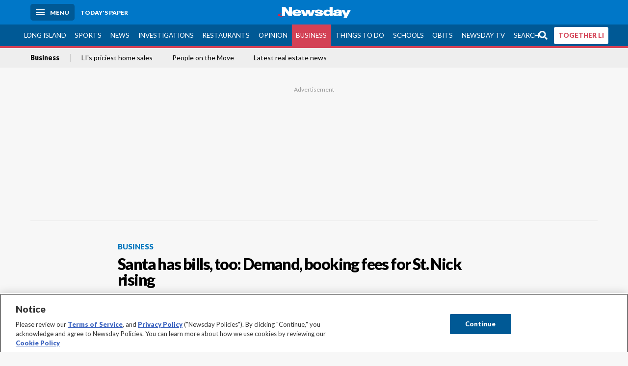

--- FILE ---
content_type: text/html; charset=utf-8
request_url: https://www.newsday.com/business/santa-claus-holiday-season-hire-christmas-onpdui13
body_size: 64303
content:
<!DOCTYPE html><html lang="en"><head><meta charSet="utf-8" data-next-head=""/><meta name="viewport" content="width=device-width" data-next-head=""/><link rel="preconnect" href="https://cdn.cookielaw.org" data-next-head=""/><link rel="dns-prefetch" href="https://cdn.cookielaw.org" data-next-head=""/><link rel="preconnect" href="https://htlbid.com" data-next-head=""/><link rel="dns-prefetch" href="https://htlbid.com" data-next-head=""/><link rel="preconnect" href="https://loader.newsday.com" data-next-head=""/><link rel="dns-prefetch" href="https://loader.newsday.com" data-next-head=""/><link rel="preconnect" href="https://cdn.bc0a.com" data-next-head=""/><link rel="dns-prefetch" href="https://cdn.bc0a.com" data-next-head=""/><link rel="preconnect" href="https://widgets.sports.gracenote.com/" data-next-head=""/><link rel="dns-prefetch" href="https://widgets.sports.gracenote.com/" data-next-head=""/><title data-next-head="">Santa has bills, too: Demand, booking fees for St. Nick rising - Newsday</title><meta name="robots" content="index,follow,noarchive" data-next-head=""/><meta name="description" content="Business this year is booming for Santas, who had been sidelined when the COVID-19 pandemic put a dent in in-person visits in 2020." data-next-head=""/><meta name="twitter:card" content="summary_large_image" data-next-head=""/><meta name="twitter:site" content="@newsday" data-next-head=""/><meta name="twitter:creator" content="@newsday" data-next-head=""/><meta property="og:title" content="Santa has bills, too: Demand, booking fees for St. Nick rising" data-next-head=""/><meta property="og:description" content="Business this year is booming for Santas, who had been sidelined when the COVID-19 pandemic put a dent in in-person visits in 2020." data-next-head=""/><meta property="og:url" content="https://www.newsday.com/business/santa-claus-holiday-season-hire-christmas-onpdui13" data-next-head=""/><meta property="og:type" content="article" data-next-head=""/><meta property="og:image" content="https://cdn.newsday.com/ace/c:YTVhNzRkZjUtMDlkNS00:ZjUtMDlkNS00NDBjMWYy/landscape/1280" data-next-head=""/><meta property="og:site_name" content="Newsday" data-next-head=""/><link rel="canonical" href="https://www.newsday.com/business/santa-claus-holiday-season-hire-christmas-onpdui13" data-next-head=""/><meta name="apple-itunes-app" content="app-id=358571317, affiliate-data=, app-argument=https://itunes.apple.com/us/app/newsday/id358571317?mt=8" data-next-head=""/><meta name="msvalidate.01" content="AC41EB10D1EC6B5358F0ECA0E861CCAA" data-next-head=""/><meta name="theme-color" content="#0077c8" data-next-head=""/><meta name="google-site-verification" content="WS-IPs_DqbPtrQ9XhKPi_32a-1spE4tjsjhWUqwVVns" data-next-head=""/><meta name="application-name" content="Newsday" data-next-head=""/><meta name="fb:pages" content="19175874448" data-next-head=""/><meta name="origin-trial" content="AxNC/9eKMmjjy1dTV1CFOUFT7kXZR87jH426QDYyiSzWBNkMnd8eKsK1/[base64]" data-next-head=""/><meta name="fb:app_id" content="147686468041" data-next-head=""/><meta name="twitter:image" content="https://cdn.newsday.com/ace/c:YTVhNzRkZjUtMDlkNS00:ZjUtMDlkNS00NDBjMWYy/landscape/1280" data-next-head=""/><meta name="twitter:app:id:iphone" content="358571317" data-next-head=""/><meta name="twitter:app:id:ipad" content="358571317" data-next-head=""/><meta name="twitter:app:id:googleplay" content="com.pagesuite.newsday" data-next-head=""/><meta name="keywords" content="Business" data-next-head=""/><meta name="sailthru.title" content="Santa has bills, too: Demand, booking fees for St. Nick rising" data-next-head=""/><meta name="sailthru.date" content="2022-12-04T23:25:44.755Z" data-next-head=""/><meta name="sailthru.author" content="Tory N. Parrish" data-next-head=""/><meta name="onecmsid" content="onecms:f368222e-791f-4159-aa9e-d332117ffded" data-next-head=""/><link rel="alternate" href="android-app://com.pagesuite.newsday/https://www.newsday.com/json/business/santa-claus-holiday-season-hire-christmas-onpdui13" data-next-head=""/><link rel="alternate" href="ios-app://com.pagesuite.newsday/https://www.newsday.com/json/business/santa-claus-holiday-season-hire-christmas-onpdui13" data-next-head=""/><link rel="alternate" type="application/rss+xml" title="Most recent from newsday.com" href="https://www.newsday.com/api/rss/recent" data-next-head=""/><link rel="preconnect" href="https://fonts.gstatic.com" crossorigin="true"/><link rel="preload" as="style" href="https://fonts.googleapis.com/css2?family=Lato:wght@400;700;900&amp;family=Work+Sans:wght@600;800&amp;display=swap"/><link rel="preload" href="/_next/static/css/2a7892bca2d326da.css" as="style"/><link rel="preload" href="/_next/static/css/582b5ddef5d8c768.css" as="style"/><link rel="preload" href="/_next/static/css/88be292609642ac0.css" as="style"/><script type="application/ld+json" data-next-head="">{"@context":"https://schema.org/","@type":"NewsArticle","mainEntityOfPage":"https://www.newsday.com/business/santa-claus-holiday-season-hire-christmas-onpdui13","headline":"Santa has bills, too: Demand, booking fees for St. Nick rising","image":"https://cdn.newsday.com/ace/c:YTVhNzRkZjUtMDlkNS00:ZjUtMDlkNS00NDBjMWYy/landscape/1280","datePublished":"2022-12-04T23:25:44.755Z","dateModified":"2022-12-05T12:51:12.639Z","description":"Business this year is booming for Santas, who had been sidelined when the COVID-19 pandemic put a dent in in-person visits in 2020.","articleSection":"Business","keywords":["Business"],"author":{"@type":"Person","name":"Tory N. Parrish","url":"https://www.newsday.com/people/tory-n-parrish"},"publisher":{"@type":"Organization","name":"Newsday","logo":{"@type":"ImageObject","url":"https://cdn.newsday.com/projects/logos/nd-logo-square.jpg"}},"isAccessibleForFree":"False","hasPart":{"@type":"WebPageElement","isAccessibleForFree":"False","cssSelector":".contentAccess"},"video":{"@context":"https://schema.org/","@type":"VideoObject","name":"Santa extra busy this holiday season ","description":"Santas are in a high demand this year across Long Island. The return of in person celebrations, following the COVID-19 pandemic has left Mr. Clause busy this holiday season.  ","duration":"PT0H1M18S","embedUrl":"https://www.newsday.com/business/santa-booking-high-demand-long-island-vyw8qz00","contentUrl":"https://www.newsday.com/business/santa-booking-high-demand-long-island-vyw8qz00","thumbnailUrl":["https://cdn.newsday.com/ace/c:YTVhNzRkZjUtMDlkNS00:ZjUtMDlkNS00NDBjMWYy/landscape/1280","https://cdn.newsday.com/ace/c:YTVhNzRkZjUtMDlkNS00:ZjUtMDlkNS00NDBjMWYy/preview/1280"],"uploadDate":"2022-12-04T23:25:39.392Z"}}</script><script type="application/ld+json" data-next-head="">{"@context":"http://schema.org/","@type":"BreadcrumbList","itemListElement":[{"@type":"ListItem","position":1,"name":"Business","item":"https://www.newsday.com/business"}]}</script><link rel="preload" as="image" imageSrcSet="/_next/image?url=https%3A%2F%2Fcdn.newsday.com%2Fimage-service%2Fversion%2Fc%3ANDljYjc2ZmMtOTljZS00%3AOTcxNzgxODUtMWEyNy00%2Fonecms_81c5d0eb-0cec-4264-96f2-7fa16fff262c_0867a65e-1db8-495e-930b-cc42ec6bdb48-jpg.jpg%3Ff%3DLandscape%2B16%253A9%26w%3D770%26q%3D1&amp;w=828&amp;q=80 1x, /_next/image?url=https%3A%2F%2Fcdn.newsday.com%2Fimage-service%2Fversion%2Fc%3ANDljYjc2ZmMtOTljZS00%3AOTcxNzgxODUtMWEyNy00%2Fonecms_81c5d0eb-0cec-4264-96f2-7fa16fff262c_0867a65e-1db8-495e-930b-cc42ec6bdb48-jpg.jpg%3Ff%3DLandscape%2B16%253A9%26w%3D770%26q%3D1&amp;w=1920&amp;q=80 2x" data-next-head=""/><link rel="preload" as="image" imageSrcSet="/_next/image?url=https%3A%2F%2Fcdn.newsday.com%2Fimage-service%2Fversion%2Fc%3AMDcwMzNhOWQtYzU5Yy00%3AZWRiMDEyMDMtYTMzMC00%2Fcopy-of-tomotel260121_photos.%3Ff%3DLandscape%2B16%253A9%26w%3D770%26q%3D1&amp;w=828&amp;q=80 1x, /_next/image?url=https%3A%2F%2Fcdn.newsday.com%2Fimage-service%2Fversion%2Fc%3AMDcwMzNhOWQtYzU5Yy00%3AZWRiMDEyMDMtYTMzMC00%2Fcopy-of-tomotel260121_photos.%3Ff%3DLandscape%2B16%253A9%26w%3D770%26q%3D1&amp;w=1920&amp;q=80 2x" data-next-head=""/><link rel="preload" as="image" imageSrcSet="/_next/image?url=https%3A%2F%2Fcdn.newsday.com%2Fimage-service%2Fversion%2Fc%3ANDk4ZTE4NTgtZjE2OS00%3ANzA5OWVjZjMtMWFmYS00%2Flishoot260121_photos.jpg%3Ff%3DLandscape%2B16%253A9%26w%3D770%26q%3D1&amp;w=828&amp;q=80 1x, /_next/image?url=https%3A%2F%2Fcdn.newsday.com%2Fimage-service%2Fversion%2Fc%3ANDk4ZTE4NTgtZjE2OS00%3ANzA5OWVjZjMtMWFmYS00%2Flishoot260121_photos.jpg%3Ff%3DLandscape%2B16%253A9%26w%3D770%26q%3D1&amp;w=1920&amp;q=80 2x" data-next-head=""/><link rel="preload" as="image" imageSrcSet="/_next/image?url=https%3A%2F%2Fcdn.newsday.com%2Fimage-service%2Fversion%2Fc%3AYmM0NWQyMDktMjIxMi00%3AMTc4ZmVlZDAtZDc2Yy00%2Flimlk260120_photos.jpg%3Ff%3DLandscape%2B16%253A9%26w%3D770%26q%3D1&amp;w=828&amp;q=80 1x, /_next/image?url=https%3A%2F%2Fcdn.newsday.com%2Fimage-service%2Fversion%2Fc%3AYmM0NWQyMDktMjIxMi00%3AMTc4ZmVlZDAtZDc2Yy00%2Flimlk260120_photos.jpg%3Ff%3DLandscape%2B16%253A9%26w%3D770%26q%3D1&amp;w=1920&amp;q=80 2x" data-next-head=""/><link rel="preload" as="image" imageSrcSet="/_next/image?url=https%3A%2F%2Fcdn.newsday.com%2Fimage-service%2Fversion%2Fc%3AMGRkYWJmMmMtOWM2YS00%3AOGJmZDY4M2YtYThjZi00%2Flipeaches26011611-jpg.jpg%3Ff%3DLandscape%2B16%253A9%26w%3D770%26q%3D1&amp;w=828&amp;q=80 1x, /_next/image?url=https%3A%2F%2Fcdn.newsday.com%2Fimage-service%2Fversion%2Fc%3AMGRkYWJmMmMtOWM2YS00%3AOGJmZDY4M2YtYThjZi00%2Flipeaches26011611-jpg.jpg%3Ff%3DLandscape%2B16%253A9%26w%3D770%26q%3D1&amp;w=1920&amp;q=80 2x" data-next-head=""/><link rel="stylesheet" href="https://fonts.googleapis.com/css2?family=Lato:wght@400;900&amp;family=Work+Sans:wght@700&amp;display=swap"/><script id="nd_admiral_load" data-nscript="beforeInteractive">!(function(M,_name){M[_name]=M[_name]||function h(){(h.q=h.q||[]).push(arguments)},M[_name].v=M[_name].v||2,M[_name].s="3";})(window,decodeURI(decodeURI('%61dm%256%39%2572%2561%256c')));!(function(M,h,Z,R){Z=M.createElement(h),M=M.getElementsByTagName(h)[0],Z.async=1,Z.src="https://lunchroomlock.com/public/js/j99ulye/39tvk.index.js",(R=0)&&R(Z),M.parentNode.insertBefore(Z,M)})(document,"script");;
!(function(M,h,Z,R,o){function a(R,o){try{a=M.localStorage,(R=JSON.parse(a[decodeURI(decodeURI('%256%37e%25%37%34%49t%65m'))](Z)).lgk||[])&&(o=M[h].pubads())&&R.forEach((function(M){M&&M[0]&&o.setTargeting(M[0],M[1]||"")}))}catch(b){}var a}try{(o=M[h]=M[h]||{}).cmd=o.cmd||[],typeof o.pubads===R?a():typeof o.cmd.unshift===R?o.cmd.unshift(a):o.cmd.push(a)}catch(b){}})(window,decodeURI(decodeURI('%67%256%66%6f%256%37%25%36%63%2565ta%256%37')),"_a"+decodeURI(decodeURI("%255%31S01RUNFN%253%30VD%25%34ej%25%34%39%35%254%66DY%253%31%4e%25%35%34Q%25%333%2551j%25%34%36%42%2551%257a%2556E%25%351kE%74%25%34%64%51")),"function");;
;</script><link rel="stylesheet" href="/_next/static/css/2a7892bca2d326da.css" data-n-g=""/><link rel="stylesheet" href="/_next/static/css/582b5ddef5d8c768.css" data-n-p=""/><link rel="stylesheet" href="/_next/static/css/88be292609642ac0.css" data-n-p=""/><noscript data-n-css=""></noscript><script defer="" noModule="" src="/_next/static/chunks/polyfills-42372ed130431b0a.js"></script><script id="layout_dep_js_1" src="https://htlbid.com/v3/newsdayv2.com/htlbid.js" defer="" data-nscript="beforeInteractive"></script><script id="layout_dep_js_3" src="https://loader.newsday.com/prod/newsday/loader.min.js" defer="" data-nscript="beforeInteractive"></script><script src="/_next/static/chunks/webpack-13962512a9c2892d.js" defer=""></script><script src="/_next/static/chunks/framework-77dff60c8c44585c.js" defer=""></script><script src="/_next/static/chunks/main-227da73f4f5f6f2b.js" defer=""></script><script src="/_next/static/chunks/pages/_app-70e617976dce4370.js" defer=""></script><script src="/_next/static/chunks/bf32f307-377112fe9163e65f.js" defer=""></script><script src="/_next/static/chunks/58474bfb-8fb86143ed249a61.js" defer=""></script><script src="/_next/static/chunks/2734-bab19e2601fdd6b4.js" defer=""></script><script src="/_next/static/chunks/4265-2659000e4d6b6b4a.js" defer=""></script><script src="/_next/static/chunks/4232-3dbfc735958e1c2d.js" defer=""></script><script src="/_next/static/chunks/2840-15986562d44d0257.js" defer=""></script><script src="/_next/static/chunks/7915-0a3b5f44145ded05.js" defer=""></script><script src="/_next/static/chunks/pages/%5B...pages%5D-7339dd09c3d64545.js" defer=""></script><script src="/_next/static/newsday-prod-20260115200240/_buildManifest.js" defer=""></script><script src="/_next/static/newsday-prod-20260115200240/_ssgManifest.js" defer=""></script></head><body><link rel="preload" as="image" href="/img/newsdayLogo.svg"/><link rel="preload" as="image" imageSrcSet="/_next/image?url=https%3A%2F%2Fcdn.newsday.com%2Fimage-service%2Fversion%2Fc%3ANDljYjc2ZmMtOTljZS00%3AOTcxNzgxODUtMWEyNy00%2Fonecms_81c5d0eb-0cec-4264-96f2-7fa16fff262c_0867a65e-1db8-495e-930b-cc42ec6bdb48-jpg.jpg%3Ff%3DLandscape%2B16%253A9%26w%3D770%26q%3D1&amp;w=828&amp;q=80 1x, /_next/image?url=https%3A%2F%2Fcdn.newsday.com%2Fimage-service%2Fversion%2Fc%3ANDljYjc2ZmMtOTljZS00%3AOTcxNzgxODUtMWEyNy00%2Fonecms_81c5d0eb-0cec-4264-96f2-7fa16fff262c_0867a65e-1db8-495e-930b-cc42ec6bdb48-jpg.jpg%3Ff%3DLandscape%2B16%253A9%26w%3D770%26q%3D1&amp;w=1920&amp;q=80 2x"/><link rel="preload" as="image" imageSrcSet="/_next/image?url=https%3A%2F%2Fcdn.newsday.com%2Fimage-service%2Fversion%2Fc%3AMDcwMzNhOWQtYzU5Yy00%3AZWRiMDEyMDMtYTMzMC00%2Fcopy-of-tomotel260121_photos.%3Ff%3DLandscape%2B16%253A9%26w%3D770%26q%3D1&amp;w=828&amp;q=80 1x, /_next/image?url=https%3A%2F%2Fcdn.newsday.com%2Fimage-service%2Fversion%2Fc%3AMDcwMzNhOWQtYzU5Yy00%3AZWRiMDEyMDMtYTMzMC00%2Fcopy-of-tomotel260121_photos.%3Ff%3DLandscape%2B16%253A9%26w%3D770%26q%3D1&amp;w=1920&amp;q=80 2x"/><link rel="preload" as="image" imageSrcSet="/_next/image?url=https%3A%2F%2Fcdn.newsday.com%2Fimage-service%2Fversion%2Fc%3ANDk4ZTE4NTgtZjE2OS00%3ANzA5OWVjZjMtMWFmYS00%2Flishoot260121_photos.jpg%3Ff%3DLandscape%2B16%253A9%26w%3D770%26q%3D1&amp;w=828&amp;q=80 1x, /_next/image?url=https%3A%2F%2Fcdn.newsday.com%2Fimage-service%2Fversion%2Fc%3ANDk4ZTE4NTgtZjE2OS00%3ANzA5OWVjZjMtMWFmYS00%2Flishoot260121_photos.jpg%3Ff%3DLandscape%2B16%253A9%26w%3D770%26q%3D1&amp;w=1920&amp;q=80 2x"/><link rel="preload" as="image" imageSrcSet="/_next/image?url=https%3A%2F%2Fcdn.newsday.com%2Fimage-service%2Fversion%2Fc%3AYmM0NWQyMDktMjIxMi00%3AMTc4ZmVlZDAtZDc2Yy00%2Flimlk260120_photos.jpg%3Ff%3DLandscape%2B16%253A9%26w%3D770%26q%3D1&amp;w=828&amp;q=80 1x, /_next/image?url=https%3A%2F%2Fcdn.newsday.com%2Fimage-service%2Fversion%2Fc%3AYmM0NWQyMDktMjIxMi00%3AMTc4ZmVlZDAtZDc2Yy00%2Flimlk260120_photos.jpg%3Ff%3DLandscape%2B16%253A9%26w%3D770%26q%3D1&amp;w=1920&amp;q=80 2x"/><link rel="preload" as="image" imageSrcSet="/_next/image?url=https%3A%2F%2Fcdn.newsday.com%2Fimage-service%2Fversion%2Fc%3AMGRkYWJmMmMtOWM2YS00%3AOGJmZDY4M2YtYThjZi00%2Flipeaches26011611-jpg.jpg%3Ff%3DLandscape%2B16%253A9%26w%3D770%26q%3D1&amp;w=828&amp;q=80 1x, /_next/image?url=https%3A%2F%2Fcdn.newsday.com%2Fimage-service%2Fversion%2Fc%3AMGRkYWJmMmMtOWM2YS00%3AOGJmZDY4M2YtYThjZi00%2Flipeaches26011611-jpg.jpg%3Ff%3DLandscape%2B16%253A9%26w%3D770%26q%3D1&amp;w=1920&amp;q=80 2x"/><link rel="preload" as="image" href="https://assets.projects.newsday.com/logos/newsday-logo-200-white.svg"/><link rel="shortcut icon" href="/img/newsday/favicon.ico" type="image/x-icon"/><link rel="apple-touch-icon" sizes="180x180" href="/img/newsday/apple-touch-icon-120x120.png"/><link rel="alternate" type="application/rss+xml" title="Most recent from newsday.com" href="/api/rss/recent"/><div id="__next"><header class="masthead Header_masthead__Hx970" role="banner" id="masthead"><div class="container Header_container__v4Zn3 container"><div class="headL Header_headL__oPmVA"><a href="#site-content" class="skip-play Header_skip-play__43P67">Skip to content</a><button class="menu-btn Header_menu-btn__jp_j9 mBtn" aria-label="Menu"><span></span><em>Menu</em></button><a class="actToggle sBtn Header_sBtn__ICOAX ss" href="https://paper.newsday.com"><em>Today&#x27;s paper</em></a></div><a class="logo Header_logo__X2AKx" href="/"><img alt="Newsday" src="/img/newsdayLogo.svg" width="140" height="48"/></a><div class="headR Header_headR__JJ9vo"></div></div></header><div class="sub-nav Header_sub-nav__ur3AV"><div class="container Header_container__v4Zn3 container"><div class="searchBox" data-step="9" data-intro="We&#x27;ve upgraded our search engine to help you find exactly what you are looking for."></div><nav id="nav"><a class="long-island Header_long-island__YP6aY" href="/long-island">Long Island</a><a class="sports Header_sports__giLm0" href="/sports">Sports</a><a class="news" href="/news/nation">News</a><a class="investigations" href="/long-island/investigations">Investigations</a><a class="restaurants" href="/lifestyle/restaurants">Restaurants</a><a class="opinion Header_opinion__lFa75" href="/opinion">Opinion</a><a class="business Header_business__4VxOu active Header_active__Ly_zN" href="/business">Business</a><a class="things-to-do" href="/lifestyle">Things to Do</a><a class="schools" href="/long-island/education">Schools</a><a class="obits" href="https://www.legacy.com/obituaries/newsday/">Obits</a><a class="newsday-tv" href="https://tv.newsday.com">Newsday TV</a><a class="search Header_search__2K7dz" href="/search/stories">Search</a><a class="together-li" href="/together-li">TOGETHER LI</a></nav></div></div><div class="pane SandwichNav_pane__yAJ50"><button aria-label="Close" class="x SandwichNav_x__tNljz btn"></button><section class="weather Weather_weather__eLJLz placeholder Weather_placeholder__P8UXq"></section></div><div class="trending-nav Header_trending-nav__antym"><div class="container Header_container__v4Zn3 container"><nav id="trendingSubNav"><a class="nd-link" href="/business">Business</a><a class="nd-link" href="/business/long-island-hamptons-southampton-sagaponack-priciest-home-sales-2022-eeevkc5z">LI&#x27;s priciest home sales</a><a class="nd-link" href="/business/long-island-promotions-new-hires-jobs-nowaxw8u">People on the Move</a><a class="nd-link" href="/classifieds/real-estate">Latest real estate news</a></nav></div><div class="scroll-progress"><div class="bar" style="width:0%"></div></div></div><main class="container "><article class="story ux full business"><div class="ad ad_ad__OKN7W full-banner ad_full-banner__KM541 top ad_top__rbWy5"></div><header id="head" class="page-top PageHeader_page-top__6JoVN"><strong class="breadcrumb Breadcrumbs_breadcrumb__U3L3W"><a class="nd-link" href="/business">Business</a></strong><h1>Santa has bills, too: Demand, booking fees for St. Nick rising</h1></header><div class="primary"><div></div><div class="byline Byline_byline__7W6Ao"><strong>By <!-- -->Tory N. Parrish</strong><a href="mailto:tory.parrish@newsday.com?subject=Santa has bills, too: Demand, booking fees for St. Nick rising">tory.parrish@newsday.com</a><a class="tweet-handle Byline_tweet-handle__gK8cP" href="https://twitter.com/ToryParrish1"><svg class="icon Icon_icon__Haypr" focusable="false" aria-hidden="true"><use href="/img/site-icon-sprites.svg?v=newsday-prod-20260115200240#x-social-logo"></use></svg>ToryParrish1</a><time dateTime="2022-12-05T12:51:12.639Z">Updated December 5, 2022</time></div><div class="share-frame-v2 share-tools_share-frame-v2__hJdMo"><div class="share-tools share-tools_share-tools__viyV_" style="display:none"><a class="fb share-tools_fb__qjq2r" rel="noopener noreferrer" href="https://www.facebook.com/sharer/sharer.php?u=https://www.newsday.com/business/santa-claus-holiday-season-hire-christmas-onpdui13?utm_medium=site_share_tools&amp;utm_campaign=share_icons&amp;utm_source=facebook" width="600" height="360" target="_blank"><svg class="icon Icon_icon__Haypr" focusable="false" aria-hidden="true"><use href="/img/site-icon-sprites.svg?v=newsday-prod-20260115200240#facebook-f"></use></svg> </a><a class="tw share-tools_tw__4oYAb" rel="noopener noreferrer" href="https://twitter.com/intent/tweet?text=Santa%20has%20bills,%20too:%20Demand,%20booking%20fees%C2%A0for%20St.%20Nick%20rising&amp;url=https://www.newsday.com/business/santa-claus-holiday-season-hire-christmas-onpdui13?utm_medium=site_share_tools&amp;utm_campaign=share_icons&amp;utm_source=twitter&amp;via=Newsday" data-mention="@Newsday" width="550" height="440" target="_blank"><svg class="icon Icon_icon__Haypr" focusable="false" aria-hidden="true"><use href="/img/site-icon-sprites.svg?v=newsday-prod-20260115200240#x-social-logo"></use></svg> </a><a class="env share-tools_env__4tzBA" href="mailto:?subject=Santa%20has%20bills,%20too:%20Demand,%20booking%20fees%C2%A0for%20St.%20Nick%20rising&amp;body=Business%20this%20year%20is%20booming%20for%20Santas,%20who%20had%20been%20sidelined%20when%20the%20COVID-19%20pandemic%20put%20a%20dent%20in%20in-person%20visits%20in%202020,%0D%0Ahttps://www.newsday.com/business/santa-claus-holiday-season-hire-christmas-onpdui13?utm_medium=site_share_tools&amp;utm_campaign=share_icons&amp;utm_source=email" data-rel="external"><svg class="icon Icon_icon__Haypr" focusable="false" aria-hidden="true"><use href="/img/site-icon-sprites.svg?v=newsday-prod-20260115200240#envelope"></use></svg> </a><button class="print-btn share-tools_print-btn__9hb3X print"><svg class="icon Icon_icon__Haypr" focusable="false" aria-hidden="true"><use href="/img/site-icon-sprites.svg?v=newsday-prod-20260115200240#print"></use></svg></button></div><button class="share-toggle"><svg class="icon Icon_icon__Haypr" focusable="false" aria-hidden="true"><use href="/img/site-icon-sprites.svg?v=newsday-prod-20260115200240#share"></use></svg>Share</button></div><div class="contentAccess"><div class="continue-reading ContinueReading_continue-reading__uTArZ active ContinueReading_active__SOMMR" style="max-height:100%"><p> John Schimmel is so busy playing Santa Claus this year that he had to bring in an elf to help. </p><p> He hired a helper to calm the excited children waiting in line to sit on Santa’s lap, play games with them, help load the photo backdrops in and out of Schimmel’s car, and so on. </p><p> “This is the first year I’ve actually had to hire somebody,” said Schimmel, 51, a Mastic Beach resident who has been playing Santa since 2019. </p><div class=""></div><p> Business this year is booming for Santas, who had been partly sidelined when the COVID-19 pandemic put a dent in in-person visits in 2020. Not only is the demand for Santa bookings exceeding supply, but the pay for the gigs has increased, though some of that is due to inflation, Santa industry experts said. </p><p> Malls, shopping centers, corporate parties and other venues that hosted Santas required masks and social distancing for St. Nick and children in 2020 and last year, but have nixed those this year. </p><div class="newsletter-widget Newsletter_newsletter-widget__8z2gu ux Newsletter_ux__Xr3cN"><div><strong for="userContact">Sign up for the Daily Business newsletter</strong><p>Stay in the know on jobs, retail and all things business across Long Island.</p><p class="frequency"></p></div><div><form id="signup_form_ND_edit_daily_business_masterlist" class="subscribeForm" action="" method="POST"><input type="email" name="email"/><input class="" type="email" placeholder="Email address" required="" autoComplete="email" name="8d3a9351236b1b7eafc1f0a22e0d9e3e"/><button class="btn">Sign up</button></form></div><p class="disclaimer Newsletter_disclaimer__KROmB">By clicking Sign up, you agree to our<!-- --> <a class="nd-link" href="/privacy">privacy policy</a>.</p></div><p> Santa bookings were on the upswing last year as the nation began resuming normal activities amid the pandemic but this holiday season has exceeded those numbers as people gather and socialize more, according to Santas and companies that handle placements for St. Nick. </p><p> “I think people are finally getting back into the Christmas spirit,” said Michael Adragna, 58, a Lake Grove resident who has been playing Santa for 16 years. </p><p> There has been a 30% increase in demand for Santas this year compared with last at online booking company Hire Santa, said Mitch Allen, the founder of the Fort Worth, Texas-based firm. More than 2,250 jobs for full-season Santas, elves, and other holiday entertainers are open nationwide with the company. </p><p> “Weekends in December for hourly events are already sold out in most markets. We are turning down more business than ever before,” Allen said. </p><p> It&#x27;s not just the yearning for normalcy. </p><div class=""></div><p> “More brands are reaching out to hire Santa to help associate their brand to Christmas,” he said. </p><p> Furthermore, there has been a push for more diversity in the Santa business, with growing requests for Black, Latino and deaf Santas, he said. </p><p> Rogelio Mitchell, 57, has been playing Santa casually at community and church events for a few years, but his retirement in August from the LIRR as director of terminal operations will allow him more time for the St. Nick gigs, the Wheatley Heights resident said. </p><p> Last year, he did five Santa events the whole season but, as of Friday, he had nine bookings for this holiday season, including a scheduled appearance Saturday at the opening of the outdoor RINX at Wyandanch Plaza. </p><p> Also, requests are increasing for appearances by a Black Santa, he said. </p><div class=""></div><p> “Last year, when we did a photo shoot in Wyandanch and opened it up to the entire community, we had people coming from as far as Brooklyn and Queens because it was advertised,” he said. </p><h3> Retirements, COVID thinned ranks </h3><p> The Santa industry also has lost more than the usual number of Santas to retirements and deaths in the past few years, since elderly men are among the most at-risk groups for contracting COVID, Allen said.  </p><p> For the 2022 holiday season, as of Monday, GigSalad had received 20,000 requests for Santa bookings nationally, the most since its founding in 2007, said Mark Steiner, CEO of the company, which is an online marketplace where people can book entertainment and event services. </p><p> The Springfield, Missouri-based company, which has 1,505 registered Santas, was able to fill 30% of those booking requests. </p><p> By comparison, last year, GigSalad received about 17,000 requests, with bookings of 29%. In 2019, before the pandemic, the company received about 14,000 requests, which resulted in a 29% booking rate. </p><div class=""></div><p> GigSalad’s booking percentages have remained stable because the Santas are doing more gigs per day, and the company added about 25 more Santas to the registry this year, Steiner said. </p><p> “All the numbers are up significantly, including the actual rate of what they’re getting paid,” Steiner said. </p><h3> Ka-Ching for Jingle Bells </h3><p> Santas booked through GigSalad are earning an average of $285 per gig, compared to $253 in 2021 and $215 in 2020, he said. </p><p> Booking prices on Hire Santa have risen 5% to 10% this holiday season for professional Santas, most of whom will earn $5,000 to $12,000 for their gig work this season, depending on how often and where they work, Allen said. </p><p> Last year, Schimmel was charging $75 for a Santa visit to a home and $150 for a visit to a private party. This year, he charges $150 to $175 for a home visit and $250 for a private party, he said. </p><div class=""></div><p> He raised his prices because he was getting more requests to travel to events in New York City. </p><p> “People are not batting an eye” at the price hikes, said Schimmel, who works full-time as an office manager for a mental health facility. </p><p> He has booked a Christmas Day event for $500, he said. </p><p> He is signed up for every weekend until Christmas, and goes to four to five events every Saturday and Sunday, including a scheduled appearance at the All Faith Soccer League’s holiday party in Mastic Beach on Saturday. </p><p> “It’s crazy. I’ve never seen it like this before,” he said. </p><p> Adragna, who works full-time as an associate at a warehouse club store, hasn’t changed the fees he charges for his Santa gigs, despite his booking numbers increasing this season, he said. </p><p> “I know what it’s like to spend your money wisely. … My customer base is comfortable with what I charge and that’s why I think I get so many referrals,” he said. </p><div class="byline Byline_byline__7W6Ao ux Byline_ux__K0907 bot Byline_bot__Vn8AK"><span class="author-image Byline_author-image__kHthS"><img alt="Tory N. Parrish" loading="lazy" width="88" height="104" decoding="async" data-nimg="1" style="color:transparent" srcSet="/_next/image?url=https%3A%2F%2Fcdn.newsday.com%2Fimage-service%2Fversion%2Fc%3ANTIzMTcyZTQtOTE3MC00%3AMDcwZTk4OWEtNzc3Mi00%2Fimage.jpg%3Ff%3DMugshot%26w%3D100%26q%3D1&amp;w=96&amp;q=75 1x, /_next/image?url=https%3A%2F%2Fcdn.newsday.com%2Fimage-service%2Fversion%2Fc%3ANTIzMTcyZTQtOTE3MC00%3AMDcwZTk4OWEtNzc3Mi00%2Fimage.jpg%3Ff%3DMugshot%26w%3D100%26q%3D1&amp;w=256&amp;q=75 2x" src="/_next/image?url=https%3A%2F%2Fcdn.newsday.com%2Fimage-service%2Fversion%2Fc%3ANTIzMTcyZTQtOTE3MC00%3AMDcwZTk4OWEtNzc3Mi00%2Fimage.jpg%3Ff%3DMugshot%26w%3D100%26q%3D1&amp;w=256&amp;q=75"/></span><div><strong>By <a class="nd-link" href="/people/tory-n-parrish">Tory N. Parrish</a></strong><div><a href="mailto:tory.parrish@newsday.com">tory.parrish@newsday.com</a><a class="tweet-handle Byline_tweet-handle__gK8cP" href="https://twitter.com/ToryParrish1"><svg class="icon Icon_icon__Haypr" focusable="false" aria-hidden="true"><use href="/img/site-icon-sprites.svg?v=newsday-prod-20260115200240#x-social-logo"></use></svg>ToryParrish1</a></div></div><p>
	Tory N. Parrish covers retail and small business for Newsday. She has worked at the Pittsburgh Tribune-Review and Observer-Dispatch in Utica, N.Y.
</p></div></div></div><div class="ndtv-module NewsdayTV_ndtv-module__etK3Q"><section id="ndtv-module" class="module SectionModule_module__GAZLm blue-top SectionModule_blue-top__q0Mjm"><div class="mod-head ModHead_mod-head__Aavlu"><div class="newsday-tv NewsdayTV_newsday-tv__n08k1"><a class="nd-link" href="https://tv.newsday.com"><svg class="icon Icon_icon__Haypr" focusable="false" aria-hidden="false" role="img"><title>newsday-tv-logo</title><use href="/img/site-icon-sprites.svg?v=newsday-prod-20260115200240#newsday-tv"></use></svg> <strong>Streaming Now</strong></a></div></div><div></div><p><strong></strong> <!-- -->Dangerous Roads: Scourge of speeding ... LI Volunteers: Beading Hearts ... Get the latest news and more great videos at NewsdayTV</p><p class="rundown-link"><a class="nd-link" href="/video/newsdaytv-top-stories">Get more on these and other NewsdayTV stories</a></p></section></div><div class="ad ad_ad__OKN7W mobvar ad_mobvar__C_aXw"></div></div><div class="secondary"><div class="ndtv-module NewsdayTV_ndtv-module__etK3Q"><section id="ndtv-module" class="module SectionModule_module__GAZLm blue-top SectionModule_blue-top__q0Mjm"><div class="mod-head ModHead_mod-head__Aavlu"><div class="newsday-tv NewsdayTV_newsday-tv__n08k1"><a class="nd-link" href="https://tv.newsday.com"><svg class="icon Icon_icon__Haypr" focusable="false" aria-hidden="false" role="img"><title>newsday-tv-logo</title><use href="/img/site-icon-sprites.svg?v=newsday-prod-20260115200240#newsday-tv"></use></svg> <strong>Streaming Now</strong></a></div></div><div></div><p><strong></strong> <!-- -->Dangerous Roads: Scourge of speeding ... LI Volunteers: Beading Hearts ... Get the latest news and more great videos at NewsdayTV</p><p class="rundown-link"><a class="nd-link" href="/video/newsdaytv-top-stories">Get more on these and other NewsdayTV stories</a></p></section></div><div id="Most-Popular" class="ux"><div class="mod-head ModHead_mod-head__Aavlu"><h2>Most Popular</h2></div><div class="headlines"><div class="loader-container more_loader-container__hl58T"><div class="loader Loader_loader__7ZWW3"><div class="triple-spinner Loader_triple-spinner__5F2Xh"></div></div></div></div></div><div id="Latest-videos" class="topSiteStories ux"><div class="mod-head ModHead_mod-head__Aavlu"><h2>Latest Videos</h2></div><div class="headlines"><a class="headline-item Headline_headline-item__HAicg no-teaser news region-state time-on" aria-label="&#x27;You can make historic investments&#x27;" href="/news/region-state/gov-hochul-state-buget-proposal-k5ili07f"><figure class="img Image_img__VNXHO landscape eager"><img alt="" loading="eager" width="770" height="433.125" decoding="async" data-nimg="1" style="color:transparent" srcSet="/_next/image?url=https%3A%2F%2Fcdn.newsday.com%2Fimage-service%2Fversion%2Fc%3ANDljYjc2ZmMtOTljZS00%3AOTcxNzgxODUtMWEyNy00%2Fonecms_81c5d0eb-0cec-4264-96f2-7fa16fff262c_0867a65e-1db8-495e-930b-cc42ec6bdb48-jpg.jpg%3Ff%3DLandscape%2B16%253A9%26w%3D770%26q%3D1&amp;w=828&amp;q=80 1x, /_next/image?url=https%3A%2F%2Fcdn.newsday.com%2Fimage-service%2Fversion%2Fc%3ANDljYjc2ZmMtOTljZS00%3AOTcxNzgxODUtMWEyNy00%2Fonecms_81c5d0eb-0cec-4264-96f2-7fa16fff262c_0867a65e-1db8-495e-930b-cc42ec6bdb48-jpg.jpg%3Ff%3DLandscape%2B16%253A9%26w%3D770%26q%3D1&amp;w=1920&amp;q=80 2x" src="/_next/image?url=https%3A%2F%2Fcdn.newsday.com%2Fimage-service%2Fversion%2Fc%3ANDljYjc2ZmMtOTljZS00%3AOTcxNzgxODUtMWEyNy00%2Fonecms_81c5d0eb-0cec-4264-96f2-7fa16fff262c_0867a65e-1db8-495e-930b-cc42ec6bdb48-jpg.jpg%3Ff%3DLandscape%2B16%253A9%26w%3D770%26q%3D1&amp;w=1920&amp;q=80"/><div class="watch-vid Headline_watch-vid__tTlCv"><span><svg class="icon Icon_icon__Haypr" focusable="false" aria-hidden="true"><use href="/img/site-icon-sprites.svg?v=newsday-prod-20260115200240#play"></use></svg></span><time class="run-time Headline_run-time__KNnux" dateTime="PT41H38M8S">2:29</time></div></figure><div><strong class="headline">&#x27;You can make historic investments&#x27;<!-- --> </strong></div><div class="headline-row Headline_headline-row__jcr0e"><div class="info Headline_info__zmQI0"></div><div class="buttons Headline_buttons__agaUT"><button class="share Headline_share__uYQf0"><svg class="icon Icon_icon__Haypr" focusable="false" aria-hidden="true"><use href="/img/site-icon-sprites.svg?v=newsday-prod-20260115200240#share"></use></svg></button></div></div></a><a class="headline-item Headline_headline-item__HAicg no-teaser long-island towns time-on" aria-label="Watch: Budget Inn Motel in Massapequa torn down" href="/long-island/towns/budget-motel-massapequa-demolition-jnedvj6m"><figure class="img Image_img__VNXHO landscape eager"><img alt="" loading="eager" width="770" height="433.125" decoding="async" data-nimg="1" style="color:transparent" srcSet="/_next/image?url=https%3A%2F%2Fcdn.newsday.com%2Fimage-service%2Fversion%2Fc%3AMDcwMzNhOWQtYzU5Yy00%3AZWRiMDEyMDMtYTMzMC00%2Fcopy-of-tomotel260121_photos.%3Ff%3DLandscape%2B16%253A9%26w%3D770%26q%3D1&amp;w=828&amp;q=80 1x, /_next/image?url=https%3A%2F%2Fcdn.newsday.com%2Fimage-service%2Fversion%2Fc%3AMDcwMzNhOWQtYzU5Yy00%3AZWRiMDEyMDMtYTMzMC00%2Fcopy-of-tomotel260121_photos.%3Ff%3DLandscape%2B16%253A9%26w%3D770%26q%3D1&amp;w=1920&amp;q=80 2x" src="/_next/image?url=https%3A%2F%2Fcdn.newsday.com%2Fimage-service%2Fversion%2Fc%3AMDcwMzNhOWQtYzU5Yy00%3AZWRiMDEyMDMtYTMzMC00%2Fcopy-of-tomotel260121_photos.%3Ff%3DLandscape%2B16%253A9%26w%3D770%26q%3D1&amp;w=1920&amp;q=80"/><div class="watch-vid Headline_watch-vid__tTlCv"><span><svg class="icon Icon_icon__Haypr" focusable="false" aria-hidden="true"><use href="/img/site-icon-sprites.svg?v=newsday-prod-20260115200240#play"></use></svg></span><time class="run-time Headline_run-time__KNnux" dateTime="PT10H43M33S">0:38</time></div></figure><div><strong class="headline">Watch: Budget Inn Motel in Massapequa torn down<!-- --> </strong></div><div class="headline-row Headline_headline-row__jcr0e"><div class="info Headline_info__zmQI0"></div><div class="buttons Headline_buttons__agaUT"><button class="share Headline_share__uYQf0"><svg class="icon Icon_icon__Haypr" focusable="false" aria-hidden="true"><use href="/img/site-icon-sprites.svg?v=newsday-prod-20260115200240#share"></use></svg></button></div></div></a><a class="headline-item Headline_headline-item__HAicg no-teaser long-island crime time-on" aria-label="Police investigating shooting" href="/long-island/crime/teens-shot-brentwood-l0cqz59v"><figure class="img Image_img__VNXHO landscape eager"><img alt="" loading="eager" width="770" height="433.125" decoding="async" data-nimg="1" style="color:transparent" srcSet="/_next/image?url=https%3A%2F%2Fcdn.newsday.com%2Fimage-service%2Fversion%2Fc%3ANDk4ZTE4NTgtZjE2OS00%3ANzA5OWVjZjMtMWFmYS00%2Flishoot260121_photos.jpg%3Ff%3DLandscape%2B16%253A9%26w%3D770%26q%3D1&amp;w=828&amp;q=80 1x, /_next/image?url=https%3A%2F%2Fcdn.newsday.com%2Fimage-service%2Fversion%2Fc%3ANDk4ZTE4NTgtZjE2OS00%3ANzA5OWVjZjMtMWFmYS00%2Flishoot260121_photos.jpg%3Ff%3DLandscape%2B16%253A9%26w%3D770%26q%3D1&amp;w=1920&amp;q=80 2x" src="/_next/image?url=https%3A%2F%2Fcdn.newsday.com%2Fimage-service%2Fversion%2Fc%3ANDk4ZTE4NTgtZjE2OS00%3ANzA5OWVjZjMtMWFmYS00%2Flishoot260121_photos.jpg%3Ff%3DLandscape%2B16%253A9%26w%3D770%26q%3D1&amp;w=1920&amp;q=80"/><div class="watch-vid Headline_watch-vid__tTlCv"><span><svg class="icon Icon_icon__Haypr" focusable="false" aria-hidden="true"><use href="/img/site-icon-sprites.svg?v=newsday-prod-20260115200240#play"></use></svg></span><time class="run-time Headline_run-time__KNnux" dateTime="PT4H49M25S">0:17</time></div></figure><div><strong class="headline">Police investigating shooting<!-- --> </strong></div><div class="headline-row Headline_headline-row__jcr0e"><div class="info Headline_info__zmQI0"></div><div class="buttons Headline_buttons__agaUT"><button class="share Headline_share__uYQf0"><svg class="icon Icon_icon__Haypr" focusable="false" aria-hidden="true"><use href="/img/site-icon-sprites.svg?v=newsday-prod-20260115200240#share"></use></svg></button></div></div></a><a class="headline-item Headline_headline-item__HAicg no-teaser long-island nassau time-on" aria-label="&#x27;We&#x27;re marching in his memory&#x27;" href="/long-island/nassau/martin-luther-king-jr-day-long-island-parades-enqbet1c"><figure class="img Image_img__VNXHO landscape eager"><img alt="" loading="eager" width="770" height="433.125" decoding="async" data-nimg="1" style="color:transparent" srcSet="/_next/image?url=https%3A%2F%2Fcdn.newsday.com%2Fimage-service%2Fversion%2Fc%3AYmM0NWQyMDktMjIxMi00%3AMTc4ZmVlZDAtZDc2Yy00%2Flimlk260120_photos.jpg%3Ff%3DLandscape%2B16%253A9%26w%3D770%26q%3D1&amp;w=828&amp;q=80 1x, /_next/image?url=https%3A%2F%2Fcdn.newsday.com%2Fimage-service%2Fversion%2Fc%3AYmM0NWQyMDktMjIxMi00%3AMTc4ZmVlZDAtZDc2Yy00%2Flimlk260120_photos.jpg%3Ff%3DLandscape%2B16%253A9%26w%3D770%26q%3D1&amp;w=1920&amp;q=80 2x" src="/_next/image?url=https%3A%2F%2Fcdn.newsday.com%2Fimage-service%2Fversion%2Fc%3AYmM0NWQyMDktMjIxMi00%3AMTc4ZmVlZDAtZDc2Yy00%2Flimlk260120_photos.jpg%3Ff%3DLandscape%2B16%253A9%26w%3D770%26q%3D1&amp;w=1920&amp;q=80"/><div class="watch-vid Headline_watch-vid__tTlCv"><span><svg class="icon Icon_icon__Haypr" focusable="false" aria-hidden="true"><use href="/img/site-icon-sprites.svg?v=newsday-prod-20260115200240#play"></use></svg></span><time class="run-time Headline_run-time__KNnux" dateTime="PT33H7M33S">1:59</time></div></figure><div><strong class="headline">&#x27;We&#x27;re marching in his memory&#x27;<!-- --> </strong></div><div class="headline-row Headline_headline-row__jcr0e"><div class="info Headline_info__zmQI0"></div><div class="buttons Headline_buttons__agaUT"><button class="share Headline_share__uYQf0"><svg class="icon Icon_icon__Haypr" focusable="false" aria-hidden="true"><use href="/img/site-icon-sprites.svg?v=newsday-prod-20260115200240#share"></use></svg></button></div></div></a><a class="headline-item Headline_headline-item__HAicg no-teaser long-island crime gilgo-beach-killings time-on" aria-label="&#x27;Mr. Dykes did not cause the death of Miss Jackson&#x27;" href="/long-island/crime/gilgo-beach-killings/andrew-dykes-gilgo-beach-tanya-denise-jackson-r6e53k5s"><figure class="img Image_img__VNXHO landscape eager"><img alt="" loading="eager" width="770" height="433.125" decoding="async" data-nimg="1" style="color:transparent" srcSet="/_next/image?url=https%3A%2F%2Fcdn.newsday.com%2Fimage-service%2Fversion%2Fc%3AMGRkYWJmMmMtOWM2YS00%3AOGJmZDY4M2YtYThjZi00%2Flipeaches26011611-jpg.jpg%3Ff%3DLandscape%2B16%253A9%26w%3D770%26q%3D1&amp;w=828&amp;q=80 1x, /_next/image?url=https%3A%2F%2Fcdn.newsday.com%2Fimage-service%2Fversion%2Fc%3AMGRkYWJmMmMtOWM2YS00%3AOGJmZDY4M2YtYThjZi00%2Flipeaches26011611-jpg.jpg%3Ff%3DLandscape%2B16%253A9%26w%3D770%26q%3D1&amp;w=1920&amp;q=80 2x" src="/_next/image?url=https%3A%2F%2Fcdn.newsday.com%2Fimage-service%2Fversion%2Fc%3AMGRkYWJmMmMtOWM2YS00%3AOGJmZDY4M2YtYThjZi00%2Flipeaches26011611-jpg.jpg%3Ff%3DLandscape%2B16%253A9%26w%3D770%26q%3D1&amp;w=1920&amp;q=80"/><div class="watch-vid Headline_watch-vid__tTlCv"><span><svg class="icon Icon_icon__Haypr" focusable="false" aria-hidden="true"><use href="/img/site-icon-sprites.svg?v=newsday-prod-20260115200240#play"></use></svg></span><time class="run-time Headline_run-time__KNnux" dateTime="PT25H38M51S">1:32</time></div></figure><div><strong class="headline">&#x27;Mr. Dykes did not cause the death of Miss Jackson&#x27;<!-- --> </strong></div><div class="headline-row Headline_headline-row__jcr0e"><div class="info Headline_info__zmQI0"></div><div class="buttons Headline_buttons__agaUT"><button class="share Headline_share__uYQf0"><svg class="icon Icon_icon__Haypr" focusable="false" aria-hidden="true"><use href="/img/site-icon-sprites.svg?v=newsday-prod-20260115200240#share"></use></svg></button></div></div></a></div></div></div><div id="pageData" data-omni="{&quot;setblockedsite&quot;:&quot;metered&quot;,&quot;setblocked&quot;:&quot;metered&quot;,&quot;aceID&quot;:&quot;YjE2NmI4ZjYtNzY4Mi00&quot;,&quot;deskID&quot;:&quot;onecms:f368222e-791f-4159-aa9e-d332117ffded&quot;}"></div><div class="nativo"></div></article></main><style id="nd_custom_site_css">/* to remove border from module */
.module.no-bar .mod-head {
  border-bottom: 0;
}

/* dangerous roads ticker */
.dangerous-roads-ticker {
  background: white;
  .mod-head {
     background: white; 
    margin-top: 4px;
    h2 {
      padding: 22px 0 0 0;
    }
    img {
      width: 250px;
    }
    svg {
      display:none;
    }
  }
}

a.Expose_headline-component__CPIUR svg {
     height: 40px;
}
 .newsday time + time{
    display:none;
}

/* Begin Home Page Game Promos */
.headline-item.game-promo {
  width: 100%;
  position: relative;
  background-color: #fff;
  display: block;
  border-top: 4px solid #f7f7f7;
  padding: 22px;
  page-break-inside: avoid;
  break-inside: avoid;
  overflow: hidden;
}

.headline-item.game-promo figure {
  margin-left: 22px;
  float: right;
  width: 125px;
  line-height: 0;
  margin-bottom: 0;
}

.headline-item.game-promo p {
  color: #666;
  margin: 5px 0 0;
  line-height: 1.4;
  font-size: 1.4rem;
}
/* End Home Page Game Promos */

/* Fixing Weather Layer Image; ACE-1735 */
.wxmap--src-widgets-map-components-layouts-default-layers-layers-modal__tab-content img {
width: auto;
}

/* Feed Me Shorts over VV module on HP (ACE-2216) */

#Vertical-videos > .mod-head {
    position: relative;
}

[id*="Vertical-videos"].carousel-frame > .mod-head svg {
    width: 250px;
}

/* Fixes misaligned top media animations */
article.full[class*=ux] .primary>figure[class*=vdx] {
  margin: 0 auto 22px!important;
}
/* fixes summary box in single column page (movie review) ACE-2655 */
@media (min-width: 970px) {
  .contentAccess > .summary {
    position: relative;
    right: -100px;
  }
}

/* styles for Together LI navigation */
#nav a.together-li {
    background: #FFF;
    color: #d34155;
    border-radius: 4px;
    height: 35px;
    font-weight: 700;
}

#navMenu li.together-li div {
    background: #005995;
}

#navMenu li.together-li a {
    background: #FFF;
    color: #d34155;
    border-radius: 4px;
    margin: 11px;
      font-weight: 700;
}

/* cancels out summary box that gets pulled to the left */
.contentAccess > .summary {
  position: static;
  margin: 22px auto;
}

/* hide top banner ad */
/*.ad.top{
  display: none;
}*/

/*Beta Labels for Home PAge Promo */

#Games-promo [href*="mind-training"] time {
    display: none;
}

#Games-promo [href*="mind-training"]:after {
    position: absolute;
    top: 6px;
    left: 6px;
    content: "NEW";
    background: #f3546a;
    padding: 6px;
    border-radius: 4px;
    color: white;
    font-size: 14px;
    box-shadow: 0 1px 3px rgba(0,0,0,.5);
}

/* Homepage feedme section icon row fix */
main.newsday section#Feed-Me .headline .headline-row{
    margin: auto 0 11px;
}
</style><style id="nd_custom_section_css">#Business-Vertical-videos > .mod-head svg {
    width: 250px
}</style><div class="overlay DeepLink_overlay__gokgL"></div><section class="deeplink DeepLink_deeplink__FwSYZ"><a class="close DeepLink_close__I1M0e" href="#"><svg class="icon Icon_icon__Haypr" focusable="false" aria-hidden="true"><use href="/img/site-icon-sprites.svg?v=newsday-prod-20260115200240#times"></use></svg></a><h3>Stay logged in.</h3><p>The Newsday app makes it easier to access content without having to log in.</p><div><a class="btn DeepLink_btn__ifZIk" href="#">Read<!-- --> in the app</a></div><div></div></section><script id="layout_dep_js_7" strategy="beforeInteractive" src="https://cdn.cookielaw.org/consent/tcf.stub.js"></script><script id="layout_dep_js_8" strategy="beforeInteractive" data-domain-script="5713c53d-3211-42c9-a5b3-6dc8a2324a11" src="https://cdn.cookielaw.org/scripttemplates/otSDKStub.js"></script><script id="layout_dep_js_9" strategy="beforeInteractive" ccpa-opt-out-ids="C0004" ccpa-opt-out-geo="ca" ccpa-opt-out-lspa="false" src="https://cdn.cookielaw.org/opt-out/otCCPAiab.js"></script><div class="footer-search Footer_footer-search__kCHWA"><strong>Didn&#x27;t find what you were looking for?</strong><form name="search-form" action="" method="GET"><fieldset><input type="search" class="text" placeholder="Search newsday.com" autoComplete="off" autoCorrect="off" maxLength="512"/><button value="Search" class="ltBtn" type="submit" aria-label="Search"><svg class="icon Icon_icon__Haypr" focusable="false" aria-hidden="true"><use href="/img/site-icon-sprites.svg?v=newsday-prod-20260115200240#search"></use></svg></button></fieldset></form></div><div class="ad ad_ad__OKN7W full-banner ad_full-banner__KM541 bottom"></div><div class="fixed-modal NDDefaultMobile_fixed-modal__UKiPB"><div class="mobile-toaster-container NDDefaultMobile_mobile-toaster-container__wVNmF ab-newsday-theme-mobile NDDefaultMobile_ab-newsday-theme-mobile__1qtWZ"><img class="nd-logo _MobileComponents_nd-logo__28qn7" src="https://assets.projects.newsday.com/logos/newsday-logo-200-white.svg" alt="Newsday Logo"/><button class="close-button _MobileComponents_close-button__CSfhg white-x _MobileComponents_white-x__cLoXf" aria-label="close"><svg class="icon Icon_icon__Haypr" focusable="false" aria-hidden="true"><use href="/img/site-icon-sprites.svg?v=newsday-prod-20260115200240#times"></use></svg></button><span>SUBSCRIBE</span><p>Unlimited Digital Access<span>Only 25¢</span>for 6 months</p><div class="cta NDDefaultMobile_cta__GR3FC"><a class="buyDigital" href="https://subscribe.newsday.com/Subscribe5?sitecode=Ncom&amp;ofrgp_code=paywallToasterMobilePw240049ControlA&amp;returnUrl=https%3A%2F%2Fwww.newsday.com%2Fonboarding%2F%3FclearUserState%3Dtrue">ACT NOW</a><span>SALE ENDS SOON | CANCEL ANYTIME</span></div></div></div><footer class="site-footer Footer_site-footer__HIW7S"><div id="toaster-wrap" class="subOffer fixed-bottom"></div><section id="foot" class="container"><div class="link-columns Footer_link-columns__bST4W"><nav class="col-4"><h3>Quick Links</h3><a class="nd-link" href="https://projects.newsday.com/long-island/about-us/">About Us</a><a class="nd-link" href="/subscribe/offers">Subscribe</a><a class="nd-link" href="https://paper.newsday.com">Today&#x27;s paper</a><a class="nd-link" href="/newsletters">Email newsletters</a><a class="nd-link" href="/newsday-live">Newsday Live</a><a class="nd-link" href="/careers">Careers</a><a class="nd-link" href="/manageaccount">Manage my account</a><a class="nd-link" href="/services/newsday-apps-ios-android-wdhvqyhx">Mobile &amp; TV apps</a><a class="nd-link" href="/services/contest">Contests</a><a class="nd-link" href="https://newsday.newspapers.com/">Archives</a></nav><nav class="col-4"><h3>Advertising</h3><a class="nd-link" href="/services/advertising/advertising-page-2025-lh0xyb0i">Media Kit</a><a class="nd-link" href="https://mediakit.newsday.com/brand360/">Brand 360</a><a class="nd-link" href="https://productions.newsday.com/">Newsday Productions</a><a class="nd-link" href="https://newsdayconnect.com/">Newsday Connect</a><a class="nd-link" href="/classifieds">Classifieds</a><a class="nd-link" href="https://newyorkpublicnotices.com">Public Notices</a></nav><nav class="col-4"><h3>News</h3><a class="nd-link" href="/long-island">Long Island</a><a class="nd-link" href="/sports">Sports</a><a class="nd-link" href="/opinion">Opinion</a><a class="nd-link" href="/long-island/politics">Politics</a><a class="nd-link" href="/news/nation">News</a><a class="nd-link" href="/business">Business</a><a class="nd-link" href="/long-island/towns">Towns</a><a class="nd-link" href="/sports/high-school">High school sports</a></nav><nav class="col-4"><h3>Featured</h3><a class="nd-link" href="/funbook">Funbook</a><a class="nd-link" href="https://www.legacy.com/obituaries/newsday/">Obituaries</a><a class="nd-link" href="/entertainment/crossword-puzzle">Crosswords</a><a class="nd-link" href="/lifestyle">Things to Do</a><a class="nd-link" href="/entertainment">Entertainment</a><a class="nd-link" href="/lifestyle/restaurants">Restaurants</a><a class="nd-link" href="/lifestyle/family">Family</a><a class="nd-link" href="/travel">Travel</a><a class="nd-link" href="/nextli">NextLI</a></nav></div><p><a class="nd-link" href="/privacy">Privacy Policy</a> | <a class="nd-link" href="/terms">Terms of service</a> | <a class="nd-link" href="/homedeliveryterms">Subscription terms</a> | <a class="nd-link" href="/services/cookie-policy-yzw4eicr#manage">Your ad choices</a> | <a href="#" class="ot-sdk-show-settings">Cookie Settings</a> | <a class="nd-link" href="/services/newsday-llc-privacy-policy-fasg61nc#ca_residents">California Privacy Rights</a> | <a class="nd-link" href="https://projects.newsday.com/long-island/about-us/">About Us</a> | <a class="nd-link" href="/contact">Contact Newsday</a> | <a class="nd-link" href="http://www.newsdayreprints.com/">Reprints &amp; permissions</a> | <a class="nd-link" href="/advertise">Advertise with Newsday</a> | <a class="nd-link" href="/help">Help</a></p><p class="copyright">Copyright ©<!-- -->2026<!-- --> Newsday. All rights reserved.</p><div class="soc Footer_soc___GhxV"><a class="nd-link" aria-label="Visit Newsday on Facebook" href="/facebook"><svg class="icon Icon_icon__Haypr" focusable="false" aria-hidden="true"><use href="/img/site-icon-sprites.svg?v=newsday-prod-20260115200240#facebook-f"></use></svg></a><a class="nd-link" aria-label="Visit Newsday on X" href="/twitter"><svg class="icon Icon_icon__Haypr" focusable="false" aria-hidden="true"><use href="/img/site-icon-sprites.svg?v=newsday-prod-20260115200240#x-social-logo"></use></svg></a><a class="nd-link" aria-label="Visit Newsday on Instagram" href="https://www.instagram.com/newsday"><svg class="icon Icon_icon__Haypr" focusable="false" aria-hidden="true"><use href="/img/site-icon-sprites.svg?v=newsday-prod-20260115200240#instagram"></use></svg></a></div></section></footer></div><script id="__NEXT_DATA__" type="application/json">{"props":{"pageProps":{"data":{"environment":{"baseUrl":"https://www.newsday.com","__typename":"Environment"},"page":{"path":[{"id":"contentid/Newsday.Business.d","title":"Business","path":"/business","__typename":"Section"},{"id":"contentid/YjE2NmI4ZjYtNzY4Mi00","title":"BZSANTA221205","path":"/business/santa-claus-holiday-season-hire-christmas-onpdui13","__typename":"Article"}],"site":{"id":"contentid/newsday.site","title":"Newsday","path":"/","premiumType":"metered","publisherName":"Newsday Media Group","publisherLogo":null,"navigation":[{"__typename":"Section","navigation":[{"__typename":"Section","id":"contentid/Newsday.LongIsland.Columnists.d","title":"Columnists","path":"/long-island/columnists"},{"__typename":"Section","id":"contentid/Newsday.LongIsland.Crime.d","title":"Crime","path":"/long-island/crime"},{"__typename":"Section","id":"contentid/Newsday.LongIsland.Data.d","title":"Data and Maps","path":"/long-island/data"},{"__typename":"Section","id":"contentid/Newsday.LongIsland.Education.d","title":"Education","path":"/long-island/education"},{"__typename":"Section","id":"contentid/Newsday.LongIsland.Environment.d","title":"Environment","path":"/long-island/environment"},{"__typename":"Section","id":"contentid/Newsday.LongIsland.LIHistory.d","title":"History","path":"/long-island/history"},{"__typename":"Section","id":"contentid/Newsday.LongIsland.Investigations.d","title":"Investigations","path":"/long-island/investigations"},{"__typename":"Section","id":"contentid/Newsday.LongIsland.LILife.d","title":"LI Life","path":"/long-island/li-life"},{"__typename":"Section","id":"contentid/Newsday.LongIsland.Nassau.d","title":"Nassau","path":"/long-island/nassau"},{"__typename":"Section","id":"contentid/Newsday.LongIsland.Obituaries.d","title":"Obituaries","path":"/long-island/obituaries"},{"__typename":"Section","id":"contentid/Newsday.LongIsland.Politics.d","title":"Politics","path":"/long-island/politics"},{"__typename":"Section","id":"contentid/Newsday.LongIsland.Religion.d","title":"Religion","path":"/long-island/religion"},{"__typename":"Section","id":"contentid/Newsday.LongIsland.Suffolk.d","title":"Suffolk","path":"/long-island/suffolk"},{"__typename":"Section","id":"contentid/Newsday.LongIsland.Towns.d","title":"Towns","path":"/long-island/towns"},{"__typename":"Section","id":"contentid/Newsday.LongIsland.Transportation.d","title":"Transportation","path":"/long-island/transportation"}],"id":"contentid/Newsday.LongIsland.d","title":"Long Island","url":"https://www.newsday.com/long-island","path":"/long-island"},{"__typename":"Section","navigation":[],"id":"contentid/Newsday.Sports.d","title":"Sports","url":"https://www.newsday.com/sports","path":"/sports"},{"__typename":"Link","label":"News","hidden":false,"url":"/news/nation","style":"DEFAULT","reveal":false,"content":null,"relatedLinks":[]},{"__typename":"Link","label":"Investigations","hidden":false,"url":"/long-island/investigations","style":"DEFAULT","reveal":false,"content":null,"relatedLinks":[]},{"__typename":"Link","label":"Restaurants","hidden":false,"url":"/lifestyle/restaurants","style":"DEFAULT","reveal":false,"content":null,"relatedLinks":[]},{"__typename":"Section","navigation":[],"id":"contentid/Newsday.Opinion.d","title":"Opinion","url":"https://www.newsday.com/opinion","path":"/opinion"},{"__typename":"Section","navigation":[{"__typename":"Section","id":"contentid/Newsday.Business.Columnists.d","title":"Columnists","path":"/business/columnists"},{"__typename":"Section","id":"contentid/Newsday.Business.PressReleases.d","title":"Press Releases","path":"/business/press-releases"},{"__typename":"Section","id":"contentid/Newsday.Business.Technology.d","title":"Technology","path":"/business/technology"}],"id":"contentid/Newsday.Business.d","title":"Business","url":"https://www.newsday.com/business","path":"/business"},{"__typename":"Section","navigation":[],"id":"contentid/Newsday.Lifestyle.d","title":"Things to Do","url":"https://www.newsday.com/lifestyle","path":"/lifestyle"},{"__typename":"Link","label":"Schools","hidden":false,"url":"/long-island/education","style":"DEFAULT","reveal":false,"content":null,"relatedLinks":[]},{"__typename":"Link","label":"Obits","hidden":false,"url":"https://www.legacy.com/obituaries/newsday/","style":"DEFAULT","reveal":false,"content":null,"relatedLinks":[]},{"__typename":"Link","label":"Newsday TV","hidden":false,"url":"https://tv.newsday.com","style":"DEFAULT","reveal":false,"content":null,"relatedLinks":[]},{"__typename":"Link","label":"Search","hidden":false,"url":"https://www.newsday.com/search/stories","style":"DEFAULT","reveal":false,"content":null,"relatedLinks":[]},{"__typename":"Link","label":"TOGETHER LI","hidden":false,"url":"/together-li","style":"DEFAULT","reveal":false,"content":null,"relatedLinks":[]}],"specialNav":[],"subNav":[{"__typename":"Link","label":"Search","hidden":false,"url":"https://www.newsday.com/search/stories","style":"DEFAULT","reveal":false,"content":null,"relatedLinks":[]},{"__typename":"Link","label":"Home","hidden":false,"url":"/","style":"DEFAULT","reveal":false,"content":null,"relatedLinks":[]},{"__typename":"Link","label":"Long Island","hidden":false,"url":"/long-island","style":"DEFAULT","reveal":false,"content":null,"relatedLinks":[{"__typename":"Section","title":"Nassau","reveal":true,"url":"https://www.newsday.com/long-island/nassau"},{"__typename":"Section","title":"Suffolk","reveal":true,"url":"https://www.newsday.com/long-island/suffolk"},{"__typename":"Section","title":"Crime","reveal":false,"url":"https://www.newsday.com/long-island/crime"},{"__typename":"Section","title":"Politics","reveal":false,"url":"https://www.newsday.com/long-island/politics"},{"__typename":"Section","title":"Towns","reveal":false,"url":"https://www.newsday.com/long-island/towns"},{"__typename":"Section","title":"Investigations","reveal":false,"url":"https://www.newsday.com/long-island/investigations"},{"__typename":"Section","title":"Data and Maps","reveal":false,"url":"https://www.newsday.com/long-island/data"},{"__typename":"Section","title":"LI Life","reveal":false,"url":"https://www.newsday.com/long-island/li-life"},{"__typename":"Section","title":"History","reveal":false,"url":"https://www.newsday.com/long-island/history"},{"__typename":"Link","label":"Obits","hidden":false,"url":"https://www.legacy.com/obituaries/newsday/","style":"DEFAULT","reveal":false,"content":null},{"__typename":"Link","label":"Commuting","hidden":false,"url":"/traffic","style":"DEFAULT","reveal":false,"content":null},{"__typename":"Section","title":"Elections","reveal":false,"url":"https://www.newsday.com/long-island/politics/elections"}]},{"__typename":"Link","label":"Investigations","hidden":false,"url":"/long-island/investigations","style":"DEFAULT","reveal":false,"content":null,"relatedLinks":[]},{"__typename":"Link","label":"Schools","hidden":false,"url":"/long-island/education","style":"DEFAULT","reveal":false,"content":null,"relatedLinks":[]},{"__typename":"Link","label":"Sports","hidden":false,"url":"/sports","style":"DEFAULT","reveal":false,"content":{"id":"contentid/Newsday.Sports.d","url":"https://www.newsday.com/sports","__typename":"Section"},"relatedLinks":[{"__typename":"Section","title":"New York Yankees","reveal":false,"url":"https://www.newsday.com/sports/baseball/yankees"},{"__typename":"Section","title":"New York Mets","reveal":true,"url":"https://www.newsday.com/sports/baseball/mets"},{"__typename":"Section","title":"New York Islanders","reveal":false,"url":"https://www.newsday.com/sports/hockey/islanders"},{"__typename":"Section","title":"New York Rangers","reveal":false,"url":"https://www.newsday.com/sports/hockey/rangers"},{"__typename":"Section","title":"New York Jets","reveal":false,"url":"https://www.newsday.com/sports/football/jets"},{"__typename":"Section","title":"New York Giants","reveal":false,"url":"https://www.newsday.com/sports/football/giants"},{"__typename":"Section","title":"New York Knicks","reveal":false,"url":"https://www.newsday.com/sports/basketball/knicks"},{"__typename":"Section","title":"Brooklyn Nets","reveal":false,"url":"https://www.newsday.com/sports/basketball/nets"},{"__typename":"Section","title":"New York Liberty","reveal":true,"url":"https://www.newsday.com/sports/basketball/liberty"},{"__typename":"Section","title":"High School","reveal":true,"url":"https://www.newsday.com/sports/high-school"},{"__typename":"Section","title":"College","reveal":false,"url":"https://www.newsday.com/sports/college"},{"__typename":"Section","title":"Columnists","reveal":false,"url":"https://www.newsday.com/sports/columnists"},{"__typename":"Section","title":"Sports video","reveal":false,"url":"https://www.newsday.com/sports/video"},{"__typename":"Link","label":"Scores","hidden":false,"url":"https://newsday.sports.gracenote.com/gamematchups","style":"DEFAULT","reveal":false,"content":null},{"__typename":"Section","title":"Baseball","reveal":false,"url":"https://www.newsday.com/sports/baseball"},{"__typename":"Section","title":"Basketball","reveal":false,"url":"https://www.newsday.com/sports/basketball"},{"__typename":"Section","title":"Boxing","reveal":false,"url":"https://www.newsday.com/sports/boxing"},{"__typename":"Section","title":"Football","reveal":false,"url":"https://www.newsday.com/sports/football"},{"__typename":"Section","title":"Golf","reveal":false,"url":"https://www.newsday.com/sports/golf"},{"__typename":"Section","title":"Hockey","reveal":false,"url":"https://www.newsday.com/sports/hockey"},{"__typename":"Section","title":"Horse Racing","reveal":false,"url":"https://www.newsday.com/sports/horse-racing"},{"__typename":"Section","title":"Media","reveal":false,"url":"https://www.newsday.com/sports/media"},{"__typename":"Section","title":"Mixed Martial Arts","reveal":false,"url":"https://www.newsday.com/sports/mixed-martial-arts"},{"__typename":"Section","title":"Motor Racing","reveal":false,"url":"https://www.newsday.com/sports/motor-racing"},{"__typename":"Section","title":"Olympics","reveal":false,"url":"https://www.newsday.com/sports/olympics"},{"__typename":"Section","title":"Soccer","reveal":false,"url":"https://www.newsday.com/sports/soccer"}]},{"__typename":"Link","label":"Newsday TV","hidden":false,"url":"https://tv.newsday.com","style":"DEFAULT","reveal":false,"content":null,"relatedLinks":[]},{"__typename":"Link","label":"TOGETHER LI","hidden":false,"url":"/together-li","style":"DEFAULT","reveal":false,"content":null,"relatedLinks":[]},{"__typename":"Link","label":"Arts \u0026 Entertainment","hidden":false,"url":"/entertainment","style":"DEFAULT","reveal":false,"content":null,"relatedLinks":[{"__typename":"Section","title":"Movies","reveal":true,"url":"https://www.newsday.com/entertainment/movies"},{"__typename":"Section","title":"TV","reveal":true,"url":"https://www.newsday.com/entertainment/tv"},{"__typename":"Section","title":"Celebrities","reveal":false,"url":"https://www.newsday.com/entertainment/celebrities"},{"__typename":"Section","title":"Music","reveal":false,"url":"https://www.newsday.com/entertainment/music"},{"__typename":"Section","title":"Books","reveal":false,"url":"https://www.newsday.com/entertainment/books"},{"__typename":"Section","title":"Theater","reveal":false,"url":"https://www.newsday.com/entertainment/theater"},{"__typename":"Link","label":"Crossword Puzzle","hidden":false,"url":"/entertainment/crossword-puzzle","style":"DEFAULT","reveal":false,"content":null},{"__typename":"Section","title":"Long Island Nostalgia","reveal":false,"url":"https://www.newsday.com/lifestyle/nostalgia"}]},{"__typename":"Link","label":"Restaurants","hidden":false,"url":"/lifestyle/restaurants","style":"DEFAULT","reveal":false,"content":null,"relatedLinks":[]},{"__typename":"Link","label":"Things To Do","hidden":false,"url":"/lifestyle","style":"DEFAULT","reveal":false,"content":null,"relatedLinks":[{"__typename":"Link","label":"Restaurants","hidden":false,"url":"/lifestyle/restaurants","style":"DEFAULT","reveal":false,"content":null},{"__typename":"Section","title":"Family","reveal":true,"url":"https://www.newsday.com/lifestyle/family"},{"__typename":"Link","label":"Recipes","hidden":false,"url":"https://www.newsday.com/lifestyle/restaurants/food-and-drink/easy-recipes-pasta-chicken-vegetables-dessert-ythucwba","style":"DEFAULT","reveal":false,"content":null},{"__typename":"Link","label":"Top 50 Restaurants","hidden":false,"url":"https://www.newsday.com/lifestyle/restaurants/long-island-top-50-restaurants-2024-c45778","style":"DEFAULT","reveal":false,"content":null},{"__typename":"Section","title":"Fashion and Shopping","reveal":false,"url":"https://www.newsday.com/lifestyle/fashion-and-shopping"},{"__typename":"Section","title":"Recreation","reveal":true,"url":"https://www.newsday.com/lifestyle/recreation"},{"__typename":"Section","title":"Retirement","reveal":false,"url":"https://www.newsday.com/lifestyle/retirement"},{"__typename":"Link","label":"Events","hidden":false,"url":"/lifestyle/long-island-events","style":"DEFAULT","reveal":false,"content":null}]},{"__typename":"Section","navigation":[],"id":"contentid/Newsday.Travel.d","title":"Travel","url":"https://www.newsday.com/travel","path":"/travel"},{"__typename":"Link","label":"News","hidden":false,"url":"/news/nation","style":"DEFAULT","reveal":false,"content":null,"relatedLinks":[{"__typename":"Section","title":"Nation/World","reveal":false,"url":"https://www.newsday.com/news/nation"},{"__typename":"Link","label":"NYC","hidden":false,"url":"/news/new-york","style":"DEFAULT","reveal":false,"content":null},{"__typename":"Link","label":"State and Region","hidden":false,"url":"/news/region-state","style":"DEFAULT","reveal":false,"content":null},{"__typename":"Section","title":"Health","reveal":true,"url":"https://www.newsday.com/news/health"},{"__typename":"Section","title":"Technology","reveal":true,"url":"https://www.newsday.com/business/technology"},{"__typename":"Section","title":"Lottery","reveal":false,"url":"https://www.newsday.com/news/lottery"}]},{"__typename":"Link","label":"Opinion","hidden":false,"url":"/opinion","style":"DEFAULT","reveal":false,"content":null,"relatedLinks":[{"__typename":"Link","label":"Matt Davies","hidden":false,"url":"https://www.newsday.com/opinion/cartoons/political-cartoons-matt-davies-newsday-2024-nwocr8a9","style":"DEFAULT","reveal":false,"content":null},{"__typename":"Section","title":"Editorials","reveal":true,"url":"https://www.newsday.com/opinion/editorials"},{"__typename":"Section","title":"Columnists","reveal":false,"url":"https://www.newsday.com/opinion/columnists"},{"__typename":"Link","label":"Letters to the Editor","hidden":false,"url":"/opinion/letters","style":"DEFAULT","reveal":false,"content":null},{"__typename":"Link","label":"Submit Your Letter","hidden":false,"url":"/opinion/letters/submitting-your-letter-nzj035rq","style":"DEFAULT","reveal":false,"content":null}]},{"__typename":"Link","label":"Business","hidden":false,"url":"/business","style":"DEFAULT","reveal":false,"content":null,"relatedLinks":[{"__typename":"Section","title":"Real Estate","reveal":false,"url":"https://www.newsday.com/real-estate"},{"__typename":"Section","title":"Technology","reveal":true,"url":"https://www.newsday.com/business/technology"},{"__typename":"Section","title":"Cars","reveal":false,"url":"https://www.newsday.com/classifieds/cars"},{"__typename":"Section","title":"Columnists","reveal":true,"url":"https://www.newsday.com/business/columnists"}]},{"__typename":"Section","navigation":[{"__typename":"Section","id":"contentid/Newsday.Databaseads.RealEstate.d","title":"Home \u0026amp; Commercial gallery","path":"/classifieds/real-estate/home-amp-commercial-gallery"}],"id":"contentid/Newsday.RealEstate.d","title":"Real Estate","url":"https://www.newsday.com/real-estate","path":"/real-estate"},{"__typename":"Link","label":"nextLI","hidden":false,"url":"https://www.newsday.com/nextli","style":"DEFAULT","reveal":false,"content":null,"relatedLinks":[]},{"__typename":"Link","label":"Obits","hidden":false,"url":"https://www.legacy.com/obituaries/newsday/","style":"DEFAULT","reveal":false,"content":null,"relatedLinks":[]},{"__typename":"Section","navigation":[],"id":"contentid/Newsday.NewsdayLive.d","title":"Newsday Live","url":"https://www.newsday.com/newsday-live","path":"/newsday-live"},{"__typename":"Section","navigation":[{"__typename":"Section","id":"contentid/Newsday.Classifieds.Cars.d","title":"Cars","path":"/classifieds/cars"},{"__typename":"Section","id":"contentid/Newsday.Classifieds.Jobs.d","title":"Jobs","path":"/classifieds/jobs"},{"__typename":"Section","id":"contentid/Newsday.Classifieds.RealEstate.d","title":"Real Estate","path":"/classifieds/real-estate"},{"__typename":"Section","id":"contentid/Newsday.Classifieds.VAT.d","title":"Virtual Ad Taker","path":"/classifieds/virtual-ad-taker"}],"id":"contentid/Newsday.Classifieds.d","title":"Classifieds","url":"https://www.newsday.com/classifieds","path":"/classifieds"},{"__typename":"Link","label":"Public Notices","hidden":false,"url":"https://newyorkpublicnotices.com/","style":"DEFAULT","reveal":false,"content":null,"relatedLinks":[]},{"__typename":"Link","label":"Special Sections","hidden":false,"url":"http://edition.pagesuite-professional.co.uk/Newsday/SpecialSections.aspx","style":"DEFAULT","reveal":false,"content":null,"relatedLinks":[]},{"__typename":"Section","navigation":[],"id":"contentid/Newsday.Classifieds.Cars.d","title":"Cars","url":"https://www.newsday.com/classifieds/cars","path":"/classifieds/cars"},{"__typename":"Section","navigation":[],"id":"contentid/Newsday.Classifieds.Jobs.d","title":"Jobs","url":"https://www.newsday.com/classifieds/jobs","path":"/classifieds/jobs"},{"__typename":"Link","label":"Crossword Puzzle","hidden":false,"url":"/entertainment/crossword-puzzle","style":"DEFAULT","reveal":false,"content":null,"relatedLinks":[]},{"__typename":"Section","navigation":[],"id":"contentid/Newsday.Games.MahjonggSolitaire.d","title":"Mahjongg","url":"https://www.newsday.com/games/mahjongg","path":"/games/mahjongg"},{"__typename":"Section","navigation":[],"id":"contentid/Newsday.Weather.d","title":"Weather","url":"https://www.newsday.com/weather","path":"/weather"},{"__typename":"Section","navigation":[],"id":"contentid/Newsday.LongIsland.Data.d","title":"Data and Maps","url":"https://www.newsday.com/long-island/data","path":"/long-island/data"},{"__typename":"Link","label":"Archives","hidden":false,"url":"https://newsday.newspapers.com/","style":"DEFAULT","reveal":false,"content":null,"relatedLinks":[]},{"__typename":"Link","label":"Contact Newsday","hidden":false,"url":"https://www.newsday.com/services/contact-newsday-lz16sefb","style":"DEFAULT","reveal":false,"content":null,"relatedLinks":[]}],"footerSubNav":[],"desktopAdzone":"/5819/nwsd.desktop/home/home","mobileAdzone":"/5819/nwsd.mobile/home","videoAdzone":"/5819/nwsd.desktop/video_gallery/home","mobileVideoAdzone":"/5819/nwsd.mobile/video_gallery","appAdzone":"/5819/newsday.mobileapp/home","videoViews":"0","desktopToaster":"nd-default-desk","mobileToaster":"nd-default-mobile","popupModal":"","subscribeButton":"","customCSS":"/* to remove border from module */\n.module.no-bar .mod-head {\n  border-bottom: 0;\n}\n\n/* dangerous roads ticker */\n.dangerous-roads-ticker {\n  background: white;\n  .mod-head {\n     background: white; \n    margin-top: 4px;\n    h2 {\n      padding: 22px 0 0 0;\n    }\n    img {\n      width: 250px;\n    }\n    svg {\n      display:none;\n    }\n  }\n}\n\na.Expose_headline-component__CPIUR svg {\n     height: 40px;\n}\n .newsday time + time{\n    display:none;\n}\n\n/* Begin Home Page Game Promos */\n.headline-item.game-promo {\n  width: 100%;\n  position: relative;\n  background-color: #fff;\n  display: block;\n  border-top: 4px solid #f7f7f7;\n  padding: 22px;\n  page-break-inside: avoid;\n  break-inside: avoid;\n  overflow: hidden;\n}\n\n.headline-item.game-promo figure {\n  margin-left: 22px;\n  float: right;\n  width: 125px;\n  line-height: 0;\n  margin-bottom: 0;\n}\n\n.headline-item.game-promo p {\n  color: #666;\n  margin: 5px 0 0;\n  line-height: 1.4;\n  font-size: 1.4rem;\n}\n/* End Home Page Game Promos */\n\n/* Fixing Weather Layer Image; ACE-1735 */\n.wxmap--src-widgets-map-components-layouts-default-layers-layers-modal__tab-content img {\nwidth: auto;\n}\n\n/* Feed Me Shorts over VV module on HP (ACE-2216) */\n\n#Vertical-videos \u003e .mod-head {\n    position: relative;\n}\n\n[id*=\"Vertical-videos\"].carousel-frame \u003e .mod-head svg {\n    width: 250px;\n}\n\n/* Fixes misaligned top media animations */\narticle.full[class*=ux] .primary\u003efigure[class*=vdx] {\n  margin: 0 auto 22px!important;\n}\n/* fixes summary box in single column page (movie review) ACE-2655 */\n@media (min-width: 970px) {\n  .contentAccess \u003e .summary {\n    position: relative;\n    right: -100px;\n  }\n}\n\n/* styles for Together LI navigation */\n#nav a.together-li {\n    background: #FFF;\n    color: #d34155;\n    border-radius: 4px;\n    height: 35px;\n    font-weight: 700;\n}\n\n#navMenu li.together-li div {\n    background: #005995;\n}\n\n#navMenu li.together-li a {\n    background: #FFF;\n    color: #d34155;\n    border-radius: 4px;\n    margin: 11px;\n      font-weight: 700;\n}\n\n/* cancels out summary box that gets pulled to the left */\n.contentAccess \u003e .summary {\n  position: static;\n  margin: 22px auto;\n}\n\n/* hide top banner ad */\n/*.ad.top{\n  display: none;\n}*/\n\n/*Beta Labels for Home PAge Promo */\n\n#Games-promo [href*=\"mind-training\"] time {\n    display: none;\n}\n\n#Games-promo [href*=\"mind-training\"]:after {\n    position: absolute;\n    top: 6px;\n    left: 6px;\n    content: \"NEW\";\n    background: #f3546a;\n    padding: 6px;\n    border-radius: 4px;\n    color: white;\n    font-size: 14px;\n    box-shadow: 0 1px 3px rgba(0,0,0,.5);\n}\n\n/* Homepage feedme section icon row fix */\nmain.newsday section#Feed-Me .headline .headline-row{\n    margin: auto 0 11px;\n}\n","customJS":"","loadHotJar":false,"__typename":"Site"},"section":{"id":"contentid/Newsday.Business.d","title":"Business","seoTitle":"Long Island Business News","seoDescription":"What's happening with Long Island companies, Nassau \u0026 Suffolk small businesses, plus stock market updates.","noIndex":false,"bodyClass":"","path":"/business","style":"DEFAULT","pathSegment":"business","url":"https://www.newsday.com/business","premiumType":"metered","desktopAdzone":"/5819/nwsd.desktop/business/home","mobileAdzone":"/5819/nwsd.mobile/business","videoAdzone":"/5819/nwsd.desktop/video_gallery/home","mobileVideoAdzone":"/5819/nwsd.mobile/home","appAdzone":"/5819/newsday.mobileapp/business","suppressPushly":false,"offerPageDisplay":"","hideToaster":false,"desktopToaster":"","mobileToaster":"","popupModal":"","subscribeButton":"","navigation":[{"__typename":"Section","navigation":[],"id":"contentid/Newsday.Business.Columnists.d","title":"Columnists","url":"https://www.newsday.com/business/columnists","path":"/business/columnists"},{"__typename":"Section","navigation":[],"id":"contentid/Newsday.Business.PressReleases.d","title":"Press Releases","url":"https://www.newsday.com/business/press-releases","path":"/business/press-releases"},{"__typename":"Section","navigation":[],"id":"contentid/Newsday.Business.Technology.d","title":"Technology","url":"https://www.newsday.com/business/technology","path":"/business/technology"}],"specialNav":[],"customCSS":"#Business-Vertical-videos \u003e .mod-head svg {\n    width: 250px\n}","customJS":"","contentPath":[{"id":"contentid/Newsday.Business.d","title":"Business","path":"/business","__typename":"Section"}],"footerSubNav":[],"loadHotJar":false,"sectionLogo":null,"sectionLogoWH":"","sectionFrontLogo":null,"sectionFrontLogoWH":"","svgLogo":"","facebookImage":null,"tags":[],"__typename":"Section","articleSlots":[{"__typename":"Slot","name":"Business - megaslot","externalName":null,"headline":"Business","displayCTA":false,"module_style":null,"hidden":false,"hideReadMore":false,"appOnly":false,"link":null,"layout":"SECTION_MEGASLOT","numberItems":null,"module_blurb":null,"slotLabel":null,"slotLink":null,"style":null,"customimage":null,"imageAltTag":null,"bgColor":null,"cssData":null,"cssClass":null,"carouselCustomText":null,"primarySection":null,"alt_layout":null,"alt_style":null,"alt_headline":null,"alt_headlineLink":null,"alt_text":null,"alt_numberItems":null,"teaserMedia":[],"teasers":{"totalCount":0,"teasers":[],"__typename":"Teasers"}}],"articlePageSidebarSlots":[{"id":"contentid/MzExMDQxYTktNWIzNi00","__typename":"Slot","name":"Business Trending","externalName":"BIZslotTrending","headline":"","displayCTA":false,"module_style":"","hidden":false,"hideReadMore":false,"appOnly":false,"link":null,"layout":"trending","numberItems":null,"module_blurb":"","slotLabel":"","slotLink":null,"style":"DEFAULT","customimage":"","imageAltTag":"","bgColor":"","cssData":"","cssClass":"","carouselCustomText":null,"primarySection":"","alt_layout":"","alt_style":"","alt_headline":"","alt_headlineLink":"","alt_text":"","alt_numberItems":"","teaserMedia":[],"teasers":{"totalCount":3,"teasers":[{"id":"contentid/ZTJlM2RmYTMtNzExYi00","__typename":"Teaser","title":"LI's priciest home sales","teaserOvertitle":null,"text":"LI's priciest home sales","longText":"","customLogo":null,"media":null,"content":{"__typename":"Link","label":"LI's priciest home sales","url":"/business/long-island-hamptons-southampton-sagaponack-priciest-home-sales-2022-eeevkc5z"}},{"id":"contentid/NWEwNzZkZWUtNWRmYS00","__typename":"Teaser","title":"People on the Move","teaserOvertitle":null,"text":"People on the Move","longText":"","customLogo":null,"media":null,"content":{"__typename":"Link","label":"People on the Move","url":"https://www.newsday.com/business/long-island-promotions-new-hires-jobs-nowaxw8u"}},{"id":"contentid/ZTYxZDQyM2UtYWQ5MC00","__typename":"Teaser","title":"Latest real estate news","teaserOvertitle":null,"text":"Latest real estate news","longText":"","customLogo":null,"media":null,"content":{"__typename":"Link","label":"Latest real estate news","url":"https://www.newsday.com/classifieds/real-estate"}}],"__typename":"Teasers"}},{"id":"contentid/YjM2ZmI5ODItZTc1Yi00","__typename":"Slot","name":"Most Popular","externalName":"sitewide.slotMostPopular","headline":"Most Popular","displayCTA":false,"module_style":"","hidden":false,"hideReadMore":false,"appOnly":false,"link":null,"layout":"mostViewed","numberItems":"","module_blurb":"","slotLabel":"","slotLink":"","style":"SEC_NO_IMAGE","customimage":"","imageAltTag":"","bgColor":"","cssData":"","cssClass":"","carouselCustomText":null,"primarySection":null,"alt_layout":null,"alt_style":null,"alt_headline":null,"alt_headlineLink":null,"alt_text":null,"alt_numberItems":null,"teaserMedia":[],"teasers":{"totalCount":0,"teasers":[],"__typename":"Teasers"}},{"id":"contentid/NDc0NmFhNWItZDIwNC00","__typename":"Slot","name":"Latest videos","externalName":"newsday.slotRailModule","headline":"Latest Videos","displayCTA":false,"module_style":"","hidden":false,"hideReadMore":false,"appOnly":false,"link":null,"layout":"basic5","numberItems":"","module_blurb":"","slotLabel":"","slotLink":"","style":"SEC_NO_TEASER","customimage":"","imageAltTag":"","bgColor":"","cssData":"","cssClass":"","carouselCustomText":"","primarySection":"","alt_layout":"","alt_style":"","alt_headline":"","alt_headlineLink":"","alt_text":"","alt_numberItems":"","teaserMedia":[],"teasers":{"totalCount":5,"teasers":[{"id":"contentid/03185a2f-abfc-4787-8406-7239f447be6f","__typename":"Teaser","title":"'You can make historic investments'","teaserOvertitle":null,"text":"Gov. Hochul unveiled plans for her state budget proposal, including no new state taxes, a 4.3% increase in school aid and no taxes on tips. NewsdayTV political analyst Joye Brown has more.","longText":"","customLogo":null,"media":null,"content":{"__typename":"Video","id":"contentid/03185a2f-abfc-4787-8406-7239f447be6f","title":"stBUDGET260121_video","description":"","mediaLink":"https://house-fastly-signed-us-east-1-prod.brightcovecdn.com/media/v1/pmp4/static/clear/2014288409001/bc5db6cb-65ce-43dd-b282-6dd191778f97/054d4cbc-7332-4d64-a66d-b105e0aff9bd/main.mp4?fastly_token=[base64]","mediaLinkLowRes":"https://house-fastly-signed-us-east-1-prod.brightcovecdn.com/media/v1/pmp4/static/clear/2014288409001/bc5db6cb-65ce-43dd-b282-6dd191778f97/3451c26f-9286-4d22-a822-10dbe7b3c36d/main.mp4?fastly_token=[base64]","verticalMediaLink":"https://house-fastly-signed-us-east-1-prod.brightcovecdn.com/media/v1/pmp4/static/clear/2014288409001/f44232be-cd69-473a-87ac-fca71ccf6230/a298da0d-b7ba-42f6-8c87-3a86845902c7/main.mp4?fastly_token=[base64]","verticalMediaLinkLowRes":"https://house-fastly-signed-us-east-1-prod.brightcovecdn.com/media/v1/pmp4/static/clear/2014288409001/f44232be-cd69-473a-87ac-fca71ccf6230/d5ca7f86-fce4-4812-b02a-d0082689d567/main.mp4?fastly_token=[base64]","embedCode":"","brightcoveId":"6388010250112","verticalBrightcoveId":"6388008269112","headline":"Gov. Hochul unveils state budget proposal","body":"\u003cp\u003eGov. Hochul unveiled plans for her state budget proposal, including no new state taxes, a 4.3% increase in school aid and no taxes on tips.\u0026nbsp;NewsdayTV political analyst Joye Brown has more.\u0026nbsp;\u003c/p\u003e\n","lead":"Gov. Hochul unveiled plans for her state budget proposal, including no new state taxes, a 4.3% increase in school aid and no taxes on tips. NewsdayTV political analyst Joye Brown has more.","byline":"","organization":"Newsday Studios","url":"https://www.newsday.com/news/region-state/gov-hochul-state-buget-proposal-k5ili07f","duration":"149888","newsLabel":"none","publishedDate":"2026-01-20T23:35:11.778Z","updatedDate":"2026-01-21T16:41:59.103Z","subType":"video","disableDeepLink":false,"mmjName":"Joye Brown","useVideoAsPosterframe":false,"noPreRoll":false,"parent":{"title":"Region/State","__typename":"Section"},"tags":[{"name":"Local Politics","url":"/tag/Local Politics","__typename":"Tag"},{"name":"Local education","url":"/tag/Local education","__typename":"Tag"},{"name":"State/Region","url":"/tag/State/Region","__typename":"Tag"},{"name":"Education","url":"/tag/Education","__typename":"Tag"},{"name":"has-vertical","url":"/tag/has-vertical","__typename":"Tag"},{"name":"has-horizontal","url":"/tag/has-horizontal","__typename":"Tag"},{"name":"Top Video","url":"/tag/Top Video","__typename":"Tag"},{"name":"Government","url":"/tag/Government","__typename":"Tag"},{"name":"New York State","url":"/tag/New York State","__typename":"Tag"}],"location":[{"name":"New York State","__typename":"Location"}],"source":[{"name":"Newsday","__typename":"Source"},{"name":"Newsday","__typename":"Source"}],"image":null,"teaserTitle":"'You can make historic investments'","contentPath":[{"id":"contentid/Newsday.News.d","title":"News","path":"/news","__typename":"Section"},{"id":"contentid/Newsday.News.RegionState.d","title":"Region/State","path":"/news/region-state","__typename":"Section"},{"id":"contentid/03185a2f-abfc-4787-8406-7239f447be6f","title":"stBUDGET260121_video","path":"/news/region-state/gov-hochul-state-buget-proposal-k5ili07f","__typename":"Video"}],"topElement":{"__typename":"Image","id":"contentid/a326f133-5b3e-4b70-9a1c-c9e617855428","width":2100,"height":1507,"title":"onecms_81c5d0eb-0cec-4264-96f2-7fa16fff262c_0867a65e-1db8-495e-930b-cc42ec6bdb48.jpg","headline":"","baseUrl":"https://cdn.newsday.com/image-service/version/c:NDljYjc2ZmMtOTljZS00:OTcxNzgxODUtMWEyNy00/onecms_81c5d0eb-0cec-4264-96f2-7fa16fff262c_0867a65e-1db8-495e-930b-cc42ec6bdb48-jpg.jpg","caption":"","altTag":"","byline":null,"organization":"","floatLeft":false,"floatRight":false,"imageSize":"","useFreeform":false},"topMediaItem":null,"verticalMedia":null,"premiumType":"inherit","relatedLinks":[{"__typename":"Article","id":"contentid/9f364cb6-997c-4faf-86fb-7017a9ef9a96","url":"https://www.newsday.com/news/region-state/kathy-hochul-budget-m6ixl7sy","headline":"Hochul's budget includes 4.3% boost in school aid and streamlining of environmental reviews","teaserTitle":"Hochul's budget features 4.3% boost in school aid"}]}},{"id":"contentid/3e244f8f-62e8-4f83-a148-0ad6880f39d1","__typename":"Teaser","title":"Watch: Budget Inn Motel in Massapequa torn down","teaserOvertitle":null,"text":"Town officials said the property was the location of illicit activity and cited it for numerous code violations","longText":"","customLogo":null,"media":null,"content":{"__typename":"Video","id":"contentid/3e244f8f-62e8-4f83-a148-0ad6880f39d1","title":"TOMOTEL260121_video","description":"","mediaLink":"https://house-fastly-signed-us-east-1-prod.brightcovecdn.com/media/v1/pmp4/static/clear/2014288409001/7ae3e7ea-71d2-40aa-be3c-e221b24dfdad/b0bc2b6f-15d7-4d88-bfa4-8e412d85be68/main.mp4?fastly_token=[base64]","mediaLinkLowRes":"https://house-fastly-signed-us-east-1-prod.brightcovecdn.com/media/v1/pmp4/static/clear/2014288409001/7ae3e7ea-71d2-40aa-be3c-e221b24dfdad/c2c1581e-c61f-4361-ad84-3523fd5c234b/main.mp4?fastly_token=[base64]","verticalMediaLink":"","verticalMediaLinkLowRes":"","embedCode":"","brightcoveId":"6388008612112","verticalBrightcoveId":"","headline":"Oyster Bay begins tearing down the Budget Inn Motel in Massapequa","body":"\u003cp\u003eTown\u0026nbsp;officials said the property was the location of illicit activity and cited it for numerous\u0026nbsp;code violations.\u003c/p\u003e\n","lead":"Town officials said the property was the location of illicit activity and cited it for numerous code violations","byline":"Alejandra\tVilla Loarca","organization":"Newsday","url":"https://www.newsday.com/long-island/towns/budget-motel-massapequa-demolition-jnedvj6m","duration":"38613","newsLabel":"none","publishedDate":"2026-01-20T22:50:23.034Z","updatedDate":"2026-01-21T00:48:12.561Z","subType":"video","disableDeepLink":false,"mmjName":"","useVideoAsPosterframe":false,"noPreRoll":false,"parent":{"title":"Towns","__typename":"Section"},"tags":[{"name":"Local","url":"/tag/Local","__typename":"Tag"},{"name":"Nassau","url":"/tag/Nassau","__typename":"Tag"},{"name":"has-horizontal","url":"/tag/has-horizontal","__typename":"Tag"},{"name":"Top Video","url":"/tag/Top Video","__typename":"Tag"},{"name":"Newsdaytv_clip","url":"/tag/Newsdaytv_clip","__typename":"Tag"}],"location":[{"name":"Oyster Bay Town","__typename":"Location"},{"name":"Massapequa","__typename":"Location"}],"source":[{"name":"Newsday","__typename":"Source"}],"image":null,"teaserTitle":"Watch: Budget Inn Motel in Massapequa torn down","contentPath":[{"id":"contentid/Newsday.LongIsland.d","title":"Long Island","path":"/long-island","__typename":"Section"},{"id":"contentid/Newsday.LongIsland.Towns.d","title":"Towns","path":"/long-island/towns","__typename":"Section"},{"id":"contentid/3e244f8f-62e8-4f83-a148-0ad6880f39d1","title":"TOMOTEL260121_video","path":"/long-island/towns/budget-motel-massapequa-demolition-jnedvj6m","__typename":"Video"}],"topElement":{"__typename":"Image","id":"contentid/6c9f5fcb-6923-4033-b234-8770a9d8da4c","width":2100,"height":1400,"title":"Copy Of TOMOTEL260121_photos","headline":"","baseUrl":"https://cdn.newsday.com/image-service/version/c:MDcwMzNhOWQtYzU5Yy00:ZWRiMDEyMDMtYTMzMC00/copy-of-tomotel260121_photos.","caption":"\u003cp\u003eDemolition of the Budget Inn Motel in Massapequa begins on\u0026nbsp;Tuesday.\u003c/p\u003e\n","altTag":"","byline":"Alejandra Villa Loarca","organization":"Newsday","floatLeft":false,"floatRight":false,"imageSize":"","useFreeform":false},"topMediaItem":null,"verticalMedia":null,"premiumType":"inherit","relatedLinks":[{"__typename":"Article","id":"contentid/250b24ff-d987-4cba-be14-f0ffb4007bd8","url":"https://www.newsday.com/long-island/towns/budget-inn-motel-massapequa-demolished-e8djup61","headline":"Oyster Bay starts razing Massapequa's Budget Inn Motel, calling it a longtime eyesore","teaserTitle":"Town starts demolishing Massapequa's Budget Inn Motel"}]}},{"id":"contentid/2a5af5a5-1f13-4328-91cc-5548b24382f1","__typename":"Teaser","title":"Police investigating shooting","teaserOvertitle":null,"text":"A 15-year-old was shot in the hand and a 17-year-old in the leg on Monday evening while sitting in a parked vehicle in Brentwood, according to Suffolk police.","longText":"","customLogo":null,"media":null,"content":{"__typename":"Video","id":"contentid/2a5af5a5-1f13-4328-91cc-5548b24382f1","title":"LISHOOT260121_video","description":"","mediaLink":"https://house-fastly-signed-us-east-1-prod.brightcovecdn.com/media/v1/pmp4/static/clear/2014288409001/57ab8265-2f5c-4b95-9673-9b52bbfd0e35/74a96277-fead-422d-9016-3b05ebc0b929/main.mp4?fastly_token=[base64]","mediaLinkLowRes":"https://house-fastly-signed-us-east-1-prod.brightcovecdn.com/media/v1/pmp4/static/clear/2014288409001/57ab8265-2f5c-4b95-9673-9b52bbfd0e35/6b6c5f2e-04fe-4308-80fc-f0da9f7d364e/main.mp4?fastly_token=[base64]","verticalMediaLink":"https://house-fastly-signed-us-east-1-prod.brightcovecdn.com/media/v1/pmp4/static/clear/2014288409001/fdc93973-8dc0-41c7-b72c-a891e6a80b66/ef34eaeb-4191-49c7-a310-6de78d5bcc34/main.mp4?fastly_token=[base64]","verticalMediaLinkLowRes":"https://house-fastly-signed-us-east-1-prod.brightcovecdn.com/media/v1/pmp4/static/clear/2014288409001/fdc93973-8dc0-41c7-b72c-a891e6a80b66/6d4689aa-ce9f-4dd7-9e13-303252b79470/main.mp4?fastly_token=[base64]","embedCode":"","brightcoveId":"6387987170112","verticalBrightcoveId":"6387987930112","headline":"Police: 2 teens shot in Brentwood","body":"\u003cp\u003eA 15-year-old was shot in the hand and a 17-year-old in the leg on Monday evening while sitting in a parked vehicle in Brentwood, according to Suffolk police.\u003c/p\u003e\n","lead":"A 15-year-old was shot in the hand and a 17-year-old in the leg on Monday evening while sitting in a parked vehicle in Brentwood, according to Suffolk police.","byline":"","organization":"","url":"https://www.newsday.com/long-island/crime/teens-shot-brentwood-l0cqz59v","duration":"17365","newsLabel":"none","publishedDate":"2026-01-20T14:01:47.980Z","updatedDate":"2026-01-20T14:48:34.701Z","subType":"video","disableDeepLink":false,"mmjName":"","useVideoAsPosterframe":false,"noPreRoll":false,"parent":{"title":"Crime","__typename":"Section"},"tags":[{"name":"Crime","url":"/tag/Crime","__typename":"Tag"},{"name":"Suffolk","url":"/tag/Suffolk","__typename":"Tag"},{"name":"Newsdaytv_clip","url":"/tag/Newsdaytv_clip","__typename":"Tag"},{"name":"has-vertical","url":"/tag/has-vertical","__typename":"Tag"},{"name":"has-horizontal","url":"/tag/has-horizontal","__typename":"Tag"}],"location":[{"name":"Brentwood","__typename":"Location"}],"source":[{"name":"Newsday","__typename":"Source"}],"image":null,"teaserTitle":"Police investigating shooting","contentPath":[{"id":"contentid/Newsday.LongIsland.d","title":"Long Island","path":"/long-island","__typename":"Section"},{"id":"contentid/Newsday.LongIsland.Crime.d","title":"Crime","path":"/long-island/crime","__typename":"Section"},{"id":"contentid/2a5af5a5-1f13-4328-91cc-5548b24382f1","title":"LISHOOT260121_video","path":"/long-island/crime/teens-shot-brentwood-l0cqz59v","__typename":"Video"}],"topElement":{"__typename":"Image","id":"contentid/40df3509-1474-41d0-8f43-bb13765d46ff","width":2100,"height":1400,"title":"LISHOOT260121_photos","headline":"","baseUrl":"https://cdn.newsday.com/image-service/version/c:NDk4ZTE4NTgtZjE2OS00:NzA5OWVjZjMtMWFmYS00/lishoot260121_photos.jpg","caption":"Suffolk County police investigate incident where two teens were shot while they were in a vehicle about 8:00 p.m., Monday, Jan. 19, 2026. The vehicle then drove to Marvin Road and Stein Drive. Both teens were treated at a local hospital for non-life threatening injuries. ","altTag":"","byline":"Paul Mazza","organization":"","floatLeft":false,"floatRight":false,"imageSize":"","useFreeform":false},"topMediaItem":null,"verticalMedia":null,"premiumType":"inherit","relatedLinks":[{"__typename":"Article","id":"contentid/60e4d4d2-59aa-4b57-a929-8633101b1cd6","url":"https://www.newsday.com/long-island/crime/two-teens-shot-brentwood-ovqxzidf","headline":"2 teens shot in parked vehicle in Brentwood, police say","teaserTitle":"Police: 2 teens shot in parked vehicle"}]}},{"id":"contentid/52e6710d-65e2-4366-9bdf-dcf7ea623975","__typename":"Teaser","title":"'We're marching in his memory'","teaserOvertitle":null,"text":"Dr. Martin Luther King, Jr., had strong ties to Long Island as he made several visits in the 1960s. NewsdayTV's Virginia Huie reports.","longText":"","customLogo":null,"media":null,"content":{"__typename":"Video","id":"contentid/52e6710d-65e2-4366-9bdf-dcf7ea623975","title":"liMLK260120_video","description":"","mediaLink":"https://house-fastly-signed-us-east-1-prod.brightcovecdn.com/media/v1/pmp4/static/clear/2014288409001/fc3e7017-0494-4457-972f-74e685ce182f/e3755d98-018a-48f8-b536-dcc663cae12a/main.mp4?fastly_token=[base64]","mediaLinkLowRes":"https://house-fastly-signed-us-east-1-prod.brightcovecdn.com/media/v1/pmp4/static/clear/2014288409001/fc3e7017-0494-4457-972f-74e685ce182f/020780b0-c26d-499f-bb70-35f768c14090/main.mp4?fastly_token=[base64]","verticalMediaLink":"https://house-fastly-signed-us-east-1-prod.brightcovecdn.com/media/v1/pmp4/static/clear/2014288409001/6b1aec7f-9d9a-44c9-b66a-294ec63d64b6/a598a49d-cc76-4233-90e8-b15d825f1355/main.mp4?fastly_token=[base64]","verticalMediaLinkLowRes":"https://house-fastly-signed-us-east-1-prod.brightcovecdn.com/media/v1/pmp4/static/clear/2014288409001/6b1aec7f-9d9a-44c9-b66a-294ec63d64b6/0e17c2fa-def0-498c-be94-52407a856b71/main.mp4?fastly_token=[base64]","embedCode":"","brightcoveId":"6387940423112","verticalBrightcoveId":"6387939724112","headline":"MLK remembered, with concern for his legacy, in day of parades, songs","body":"\u003cp\u003eDr. Martin Luther King, Jr., had strong ties to Long Island as he made several visits in the 1960s. NewsdayTV\u0026#39;s\u0026nbsp;Virginia Huie reports.\u0026nbsp;\u003c/p\u003e\n","lead":"Dr. Martin Luther King, Jr., had strong ties to Long Island as he made several visits in the 1960s. NewsdayTV's Virginia Huie reports.","byline":"Photojournalist: Howard Schnapp, Drew Singh; Bill Senft; Photo Credit: Associated Press","organization":"Newsday","url":"https://www.newsday.com/long-island/nassau/martin-luther-king-jr-day-long-island-parades-enqbet1c","duration":"119253","newsLabel":"none","publishedDate":"2026-01-19T21:54:10.843Z","updatedDate":"2026-01-19T22:38:46.640Z","subType":"video","disableDeepLink":false,"mmjName":"Virginia Huie","useVideoAsPosterframe":false,"noPreRoll":false,"parent":{"title":"Nassau","__typename":"Section"},"tags":[{"name":"Nassau","url":"/tag/Nassau","__typename":"Tag"},{"name":"Black History","url":"/tag/Black History","__typename":"Tag"},{"name":"LI History","url":"/tag/LI History","__typename":"Tag"},{"name":"History","url":"/tag/History","__typename":"Tag"},{"name":"Top Video","url":"/tag/Top Video","__typename":"Tag"},{"name":"Newsdaytv_mmj","url":"/tag/Newsdaytv_mmj","__typename":"Tag"},{"name":"has-vertical","url":"/tag/has-vertical","__typename":"Tag"},{"name":"has-horizontal","url":"/tag/has-horizontal","__typename":"Tag"}],"location":[{"name":"Hempstead","__typename":"Location"},{"name":"Long Beach","__typename":"Location"}],"source":[{"name":"Newsday","__typename":"Source"}],"image":null,"teaserTitle":"'We're marching in his memory'","contentPath":[{"id":"contentid/Newsday.LongIsland.d","title":"Long Island","path":"/long-island","__typename":"Section"},{"id":"contentid/Newsday.LongIsland.Nassau.d","title":"Nassau","path":"/long-island/nassau","__typename":"Section"},{"id":"contentid/52e6710d-65e2-4366-9bdf-dcf7ea623975","title":"liMLK260120_video","path":"/long-island/nassau/martin-luther-king-jr-day-long-island-parades-enqbet1c","__typename":"Video"}],"topElement":{"__typename":"Image","id":"contentid/45238961-0aa1-474d-83e6-24794fb2c838","width":2100,"height":1401,"title":"liMLK260120_photos","headline":"","baseUrl":"https://cdn.newsday.com/image-service/version/c:YmM0NWQyMDktMjIxMi00:MTc4ZmVlZDAtZDc2Yy00/limlk260120_photos.jpg","caption":"Azon Hollis Jr., 7, left, and his sister Azaria Hollis ,8, right,  marching to honor Martin Luther King Jr., Jan. 19,  2026 in Long Beach,  NY.  The Martin Luther King Center  hosts a march  to honor the life of the slain civil rights leader, \n","altTag":"","byline":"Debbie Egan-Chin","organization":"","floatLeft":false,"floatRight":false,"imageSize":"","useFreeform":false},"topMediaItem":null,"verticalMedia":{"__typename":"Image","id":"contentid/45238961-0aa1-474d-83e6-24794fb2c838","width":2100,"height":1401,"title":"liMLK260120_photos","headline":"","baseUrl":"https://cdn.newsday.com/image-service/version/c:YmM0NWQyMDktMjIxMi00:MTc4ZmVlZDAtZDc2Yy00/limlk260120_photos.jpg","caption":"Azon Hollis Jr., 7, left, and his sister Azaria Hollis ,8, right,  marching to honor Martin Luther King Jr., Jan. 19,  2026 in Long Beach,  NY.  The Martin Luther King Center  hosts a march  to honor the life of the slain civil rights leader, \n","altTag":"","byline":"Debbie Egan-Chin","organization":"","floatLeft":false,"floatRight":false,"imageSize":"","useFreeform":false},"premiumType":"inherit","relatedLinks":[{"__typename":"Article","id":"contentid/89eed0d8-efa9-4b42-905e-54b12641b99a","url":"https://www.newsday.com/long-island/nassau/martin-luther-king-jr-day-hempstead-long-beach-up2zjnt1","headline":"Martin Luther King Jr. Day celebrated on Long Island with parade, music and concern over 'backsliding' on his legacy","teaserTitle":"MLK remembered, with concern for his legacy, in day of parades, marches and dance"}]}},{"id":"contentid/297abe65-60d6-4028-aa3c-a14eb71530a2","__typename":"Teaser","title":"'Mr. Dykes did not cause the death of Miss Jackson'","teaserOvertitle":null,"text":"Andrew Dykes' defense team added another attorney as the 66-year-old suspect is accused of killing Gilgo Beach victim Tanya Denise Jackson, also known as \"Peaches.\" NewsdayTV's Virginia Huie reports.","longText":"","customLogo":null,"media":null,"content":{"__typename":"Video","id":"contentid/297abe65-60d6-4028-aa3c-a14eb71530a2","title":"liPEACHES260117_video","description":"","mediaLink":"https://house-fastly-signed-us-east-1-prod.brightcovecdn.com/media/v1/pmp4/static/clear/2014288409001/eb54581b-0ef9-435a-8559-69df9150b156/f6df77ce-d087-41cf-8d76-49c6b5f28b94/main.mp4?fastly_token=[base64]","mediaLinkLowRes":"https://house-fastly-signed-us-east-1-prod.brightcovecdn.com/media/v1/pmp4/static/clear/2014288409001/eb54581b-0ef9-435a-8559-69df9150b156/79ac5ae2-2218-4eb5-b247-aa34431c2c88/main.mp4?fastly_token=[base64]","verticalMediaLink":"https://house-fastly-signed-us-east-1-prod.brightcovecdn.com/media/v1/pmp4/static/clear/2014288409001/292f3bb1-eb43-4c9e-914c-fabf7e819182/30035a8f-6594-40d4-8b1f-d4843e889a12/main.mp4?fastly_token=[base64]","verticalMediaLinkLowRes":"https://house-fastly-signed-us-east-1-prod.brightcovecdn.com/media/v1/pmp4/static/clear/2014288409001/292f3bb1-eb43-4c9e-914c-fabf7e819182/04699b8b-67ec-4dfb-99fc-488aaa380494/main.mp4?fastly_token=[base64]","embedCode":"","brightcoveId":"6387812136112","verticalBrightcoveId":"6387813813112","headline":"Gilgo Beach killings: Alleged 'Peaches' killer back in court","body":"\u003cp\u003eAndrew Dykes\u0026#39; defense team added another attorney\u0026nbsp;as the 66-year-old suspect is accused of killing Gilgo Beach victim Tanya Denise Jackson, also known as \u0026quot;Peaches.\u0026quot; NewsdayTV\u0026#39;s Virginia Huie reports.\u0026nbsp;\u003c/p\u003e\n","lead":"Andrew Dykes' defense team added another attorney as the 66-year-old suspect is accused of killing Gilgo Beach victim Tanya Denise Jackson, also known as \"Peaches.\" NewsdayTV's Virginia Huie reports.","byline":"Morgan Campbell","organization":"","url":"https://www.newsday.com/long-island/crime/gilgo-beach-killings/andrew-dykes-gilgo-beach-tanya-denise-jackson-r6e53k5s","duration":"92331","newsLabel":"none","publishedDate":"2026-01-16T22:29:55.393Z","updatedDate":"2026-01-16T23:21:09.417Z","subType":"video","disableDeepLink":false,"mmjName":"Virginia Huie","useVideoAsPosterframe":false,"noPreRoll":false,"parent":{"title":"Gilgo Beach Killings","__typename":"Section"},"tags":[{"name":"Crime","url":"/tag/Crime","__typename":"Tag"},{"name":"Gilgo killings","url":"/tag/Gilgo killings","__typename":"Tag"},{"name":"Top Video","url":"/tag/Top Video","__typename":"Tag"},{"name":"Newsdaytv_mmj","url":"/tag/Newsdaytv_mmj","__typename":"Tag"},{"name":"has-horizontal","url":"/tag/has-horizontal","__typename":"Tag"},{"name":"has-vertical","url":"/tag/has-vertical","__typename":"Tag"}],"location":[{"name":"long island","__typename":"Location"},{"name":"New York State","__typename":"Location"}],"source":[{"name":"Newsday","__typename":"Source"}],"image":null,"teaserTitle":"'Mr. Dykes did not cause the death of Miss Jackson'","contentPath":[{"id":"contentid/Newsday.LongIsland.d","title":"Long Island","path":"/long-island","__typename":"Section"},{"id":"contentid/Newsday.LongIsland.Crime.d","title":"Crime","path":"/long-island/crime","__typename":"Section"},{"id":"contentid/Newsday.LongIsland.Crime.GilgoBeachKillings.d","title":"Gilgo Beach Killings","path":"/long-island/crime/gilgo-beach-killings","__typename":"Section"},{"id":"contentid/297abe65-60d6-4028-aa3c-a14eb71530a2","title":"liPEACHES260117_video","path":"/long-island/crime/gilgo-beach-killings/andrew-dykes-gilgo-beach-tanya-denise-jackson-r6e53k5s","__typename":"Video"}],"topElement":{"__typename":"Image","id":"contentid/5b5a8f7d-3b22-4a21-9515-c6aa83ef82a9","width":2100,"height":1497,"title":"LIPEACHES26011611.jpg","headline":"","baseUrl":"https://cdn.newsday.com/image-service/version/c:MGRkYWJmMmMtOWM2YS00:OGJmZDY4M2YtYThjZi00/lipeaches26011611-jpg.jpg","caption":"","altTag":"","byline":null,"organization":"","floatLeft":false,"floatRight":false,"imageSize":"","useFreeform":false},"topMediaItem":null,"verticalMedia":{"__typename":"Image","id":"contentid/33852c82-7545-4a27-8102-6671afbb1fd2","width":2100,"height":1497,"title":"LIPEACHES26011611.jpg","headline":"","baseUrl":"https://cdn.newsday.com/image-service/version/c:Yzc0ODdmMzctOTRkNy00:M2JkZDA3NzAtYjk4My00/lipeaches26011611-jpg.jpg","caption":"","altTag":"","byline":null,"organization":"","floatLeft":false,"floatRight":false,"imageSize":"","useFreeform":false},"premiumType":"inherit","relatedLinks":[{"__typename":"Article","id":"contentid/c2ebf5e9-4a85-4a52-874d-cf0cc4f2c7cd","url":"https://www.newsday.com/long-island/crime/gilgo-beach-killings/peaches-gilgo-beach-killings-andrew-dykes-y2dr3unf","headline":"Suspected killer Andrew Dykes had 'nothing to do' with death of Gilgo Beach victim once known as 'Peaches,' attorney says","teaserTitle":"Attorney: Suspect in killing of Gilgo Beach victim once known as 'Peaches' had 'nothing to do with it'"}]}}],"__typename":"Teasers"}},{"id":"contentid/MTUxOTZiMzAtMGM2NC00","__typename":"Slot","name":"Business Newsletter Widget","externalName":"newsday.slotNewsletterWidget","headline":"Sign up for the Daily Business newsletter","displayCTA":false,"module_style":"","hidden":false,"hideReadMore":false,"appOnly":false,"link":null,"layout":"promo1","numberItems":"","module_blurb":"Stay in the know on jobs, retail and all things business across Long Island.","slotLabel":"ND_edit_daily_business_masterlist","slotLink":"","style":"NEWSLETTER_SIGNUP","customimage":"","imageAltTag":"","bgColor":"","cssData":"","cssClass":"","carouselCustomText":null,"primarySection":"","alt_layout":"","alt_style":"","alt_headline":"","alt_headlineLink":"","alt_text":"","alt_numberItems":"","teaserMedia":[],"teasers":{"totalCount":1,"teasers":[{"id":"contentid/5c35cd25-fcbd-4e04-860e-dbbe4825d927","__typename":"Teaser","title":"Francesca's closing all stores, including 3 on LI","teaserOvertitle":null,"text":"The retailer has not yet announced a final date for the closures.","longText":"","customLogo":null,"media":{"__typename":"Image","id":"contentid/52383e9e-10a7-48ea-9f76-b04e579a9fd5","width":2100,"height":1575,"title":"Copy Of BZFrancesca260122_photos","headline":"","baseUrl":"https://cdn.newsday.com/image-service/version/c:ZTBmYWI1MDMtYjI3Ni00:Y2U4NzdhYzgtNGVjYy00/copy-of-bzfrancesca260122_photos.jpg","caption":"\u003cp\u003eFrancesca\u0026#39;s at\u0026nbsp;Tanger Outlets Deer Park, seen here Wednesday, is among the chain\u0026#39;s stores closing nationwide.\u003c/p\u003e\n","altTag":"","byline":"Drew Singh","organization":"Newsday","floatLeft":false,"floatRight":false,"imageSize":"","useFreeform":false},"content":{"__typename":"Article","id":"contentid/5c35cd25-fcbd-4e04-860e-dbbe4825d927","lead":"The retailer has not yet announced a final date for the closures.","body":"\u003cp\u003eWomen’s clothing retailer Francesca’s is closing all its stores, including the three on Long Island, after 25 years in business.\u003c/p\u003e \n\u003cp\u003eThe closures will include Francesca’s stores at Tanger Outlets Deer Park, Tanger Outlets Riverhead and Smith Haven Mall in Lake Grove.\u003c/p\u003e \n\u003cp\u003eAn employee at the retailer's Deer Park store told Newsday the store will close but she didn’t know when.\u003c/p\u003e \n\u003cp\u003eAn employee at the Riverhead store said she couldn’t comment, and referred media questions to a consultant working for Francesca’s.\u003c/p\u003e \n\u003cp\u003eAn employee at the Lake Grove said she was “only allowed to say that we are liquidating our inventory.”\u003c/p\u003e \n\u003cp\u003eFrancesca's corporate office in Houston could not immediately be reached for comment Wednesday.\u003c/p\u003e \n\u003cp\u003eWhile Francesca’s has not yet announced an official final date for the closures, it is advertising a 20% off sale on its website.\u003c/p\u003e \n\u003cp\u003e“We are liquidating our inventory and closing soon,\" a customer service representative told \u003ca href=\"https://wwd.com/business-news/retail/francescas-inventory-shut-down-operations-womens-fashion-1238455030/\"\u003eWomen’s Wear Daily\u003c/a\u003e in a report Jan. 15. A source also told the outlet that the retailer’s merchants were “let go” Jan. 14 “with no warning.”\u003c/p\u003e \n\u003cp\u003eAccording to one of Francesca’s vendors, the liquidation is believed to include “inventory that has not been paid for.” The vendor also alleged that the firm is owed $250 million in unpaid invoices, telling WWD that “there has been no correspondence whatsoever from corporate to any of the vendors.” Liquidation sales were reported to have begun as early as Jan. 16.\u003c/p\u003e \n\u003cp\u003eThe women’s boutique-style retail chain, most commonly found in shopping malls, was founded in 1999 in Houston by siblings Chong Yi, Kyong Gill and Insuk Koo, along with their friend John De Meritt.\u003c/p\u003e \n\u003cp\u003eUnlike traditional department stores, they aimed to replicate the intimate feel of a local boutique. Francesca’s inventory consisted mostly of apparel, jewelry, accessories and unique gift items at accessible price points.\u003c/p\u003e \n\u003cp\u003eIn its heyday, the company operated more than 700 stores across 48 states. Francesca’s filed for Chapter 11 bankruptcy protection in 2020 following declining sales and announced it would close 140 stores. In 2021, the company’s assets were sold for $18 million to Francesca’s Acquisition LLC,\u0026nbsp;an affiliate of Los Angeles-based private equity investment firm TerraMar Capital LLC.\u003c/p\u003e \n\u003cp\u003eDespite the sale, the company continued to struggle financially. In the years following its exit from bankruptcy, Francesca’s attempted several revival efforts, including by launching a tween-oriented line called Franki by Francesca’s and acquiring the Miley Cyrus and Suki Waterhouse’s lifestyle brand Richer Poorer. The chain also opened a new store at the American Dream mall in East Rutherford, New Jersey, in April 2024.\u003c/p\u003e \n\u003cp\u003eFrancesca’s website still lists hundreds of operating locations, with about 450 stores in 45 states.\u003c/p\u003e \n\u003cp\u003e\u003cem\u003eNewsday's Tory N. Parrish contributed to this story.\u003c/em\u003e\u003c/p\u003e","publishedDate":"2026-01-21T19:14:15.886Z","updatedDate":null,"url":"https://www.newsday.com/business/francescas-closing-tanger-deer-park-riverhead-smith-haven-mall-tdlhekid","headline":"Women's clothing retailer Francesca's closing all stores, including 3 on Long Island","teaserTitle":"Francesca's closing all stores, including 3 on LI","newsLabel":"none","newsLabel2":"none","subType":"article","disableDeepLink":false,"moveAd":false,"textAudio":{"id":"contentid/9f819807-a027-4308-be68-728c4a187cc4","title":"AIAudio - Women’s clothing retailer Francesca’s closing all stores, including 3 on Long Island\n","headline":"AIAudio - Women's clothing retailer Francesca's closing all stores, including 3 on Long Island","mediaLink":null,"premiumType":"inherit","url":"https://www.newsday.com/business/aiaudio-womens-clothing-retailer-francescas-closing-all-stores-including-3-on-long-island-igabiqfm","updatedDate":null,"publishedDate":null,"newsLabel":null,"audioUrl":"https://api.newsday.atexcloud.io//file-delivery-service/version/c:YzEwNDZmNjYtZTE0My00:MDAzMjg5YmUtNTg2MC00/audio%2Faa3c03b3-efb7-4564-9d79-44c3d1c11071.mp3","tags":[],"source":[],"contentPath":[{"id":"contentid/Newsday.Business.d","title":"Business","path":"/business","__typename":"Section"},{"id":"contentid/9f819807-a027-4308-be68-728c4a187cc4","title":"AIAudio - Women’s clothing retailer Francesca’s closing all stores, including 3 on Long Island\n","path":"/business/aiaudio-womens-clothing-retailer-francescas-closing-all-stores-including-3-on-long-island-igabiqfm","__typename":"Audio"}],"topElement":null,"__typename":"Audio"},"gridFilter":[],"htmlBlurb":"","externalLink":"","customWidgetsTop":[],"contentPath":[{"id":"contentid/Newsday.Business.d","title":"Business","path":"/business","__typename":"Section"},{"id":"contentid/5c35cd25-fcbd-4e04-860e-dbbe4825d927","title":"BZFrancesca260122","path":"/business/francescas-closing-tanger-deer-park-riverhead-smith-haven-mall-tdlhekid","__typename":"Article"}],"authors":[{"headline":"TNS","name":"TNS","role":null,"subhed":null,"imageUrl":"","authorUrl":"/author/tns-ltotk03p","authorPage":"","authorBio":"","deactivated":false,"twitterId":"","tikTokId":"","instagramId":"","emailAddress":"","url":"https://www.newsday.com/tns-ltotk03p","__typename":"Author"}],"topElement":{"__typename":"Image","id":"contentid/52383e9e-10a7-48ea-9f76-b04e579a9fd5","width":2100,"height":1575,"title":"Copy Of BZFrancesca260122_photos","headline":"","baseUrl":"https://cdn.newsday.com/image-service/version/c:ZTBmYWI1MDMtYjI3Ni00:Y2U4NzdhYzgtNGVjYy00/copy-of-bzfrancesca260122_photos.jpg","caption":"\u003cp\u003eFrancesca\u0026#39;s at\u0026nbsp;Tanger Outlets Deer Park, seen here Wednesday, is among the chain\u0026#39;s stores closing nationwide.\u003c/p\u003e\n","altTag":"","byline":"Drew Singh","organization":"Newsday","floatLeft":false,"floatRight":false,"imageSize":"","useFreeform":false},"topMediaItem":null,"verticalMedia":null,"relatedLinks":[]}}],"__typename":"Teasers"}},{"id":"contentid/ZGJiZDEzM2QtMGNhZi00","__typename":"Slot","name":"Business Article Bottom Module","externalName":"business.slotArticleBottom","headline":"Top Stories","displayCTA":false,"module_style":"","hidden":false,"hideReadMore":false,"appOnly":false,"link":null,"layout":"basic6","numberItems":"","module_blurb":"","slotLabel":"","slotLink":"","style":"THREE_COLUMN","customimage":"","imageAltTag":"","bgColor":"","cssData":"","cssClass":"","carouselCustomText":null,"primarySection":"","alt_layout":"","alt_style":"","alt_headline":"","alt_headlineLink":"","alt_text":"","alt_numberItems":"","teaserMedia":[],"teasers":{"totalCount":6,"teasers":[{"id":"contentid/b545e246-70ee-4709-b6d2-e7ea8c54bc5c","__typename":"Teaser","title":"Could NY's plan to speed environmental reviews reshape LI housing?","teaserOvertitle":null,"text":"Housing advocates have lauded the move, but the changes have drawn mixed feedback from local lawmakers and environmental advocates.","longText":"","customLogo":null,"media":{"__typename":"Image","id":"contentid/64be906b-781b-4e77-80bf-5e9454c88ee1","width":2100,"height":1400,"title":"Copy Of BZSEQRA260120_photos","headline":"","baseUrl":"https://cdn.newsday.com/image-service/version/c:ZjIyODliODctM2ZlYy00:YjY4OTIyMmUtMmVhYy00/copy-of-bzseqra260120_photos.jpg","caption":"\u003cp\u003eConstruction is underway on the 117-unit Bridgeview Apartments on the former site of catering hall Bridgeview Yacht Club, September 12, 2025 in Island Park.\u003c/p\u003e\n","altTag":"","byline":"Debbie Egan-Chin","organization":"","floatLeft":false,"floatRight":false,"imageSize":"","useFreeform":false},"content":{"__typename":"Article","id":"contentid/b545e246-70ee-4709-b6d2-e7ea8c54bc5c","lead":"Housing advocates have lauded the move, but the changes have drawn mixed feedback from local lawmakers and environmental advocates.","body":"\u003cp\u003eLong Island developers hope a proposal to expedite an often lengthy environmental review process will make it easier to build in the region, where low supply has led to \u003ca href=\"https://www.newsday.com/real-estate/long-island-home-prices-december-kexqftit\"\u003esky-high prices\u003c/a\u003e for homes in recent years.\u003c/p\u003e \n\u003cp\u003eWhile housing advocates have lauded the move, the reforms have drawn mixed feedback from Long Island lawmakers and advocates worried about the weakening of a strong legal tool to protect the environment.\u003c/p\u003e \n\u003cp\u003eIn \u003ca href=\"https://www.newsday.com/news/region-state/new-york-state-budget-kathy-hochul-fujc1qsw\"\u003ethe budget for 2026-27\u003c/a\u003e, Gov. Kathy Hochul \u003ca href=\"https://urldefense.com/v3/__https://www.governor.ny.gov/sites/default/files/2026-01/FY2027ExecutiveBudgetBook.pdf__;!!IbVumQRH!lF8GgrdEqAeUa-p18ZpnF6tPkiS0h2oWfS9OTQDIYpql93cuT3C2mP_jdq64vmQADCj42LHk0vBzN217yYPSQdbeY7coMaU$\"\u003eproposed changes\u003c/a\u003e to the State Environmental Quality Review Act — also known as SEQRA — that would cap the process at two years and allow some projects to move forward without the scrutiny that can come with a full environmental assessment.\u003c/p\u003e \n\u003cp\u003eThe \u003ca href=\"https://www.newsday.com/news/region-state/kathy-hochul-budget-m6ixl7sy\"\u003eproposed changes\u003c/a\u003e fit with a broader $25 billion \u003ca href=\"https://www.governor.ny.gov/news/governor-hochul-announces-launch-comprehensive-25-billion-housing-plan-historic-fy-2023-budget\"\u003efive-year housing plan\u003c/a\u003e from the governor to address an affordable housing crisis throughout the state and, if they make it into the state’s final budget bill due April 1, would take effect immediately after its passing.\u003c/p\u003e \n\u003ch3\u003eWhat is SEQRA?\u003c/h3\u003e \n\u003cp\u003eThe SEQRA process evaluates\u0026nbsp;the potential impacts of a proposed project on the environment, said Louis Bekofsky, a managing director at the Hauppauge office of Vanasse Hangen Brustlin, a civil engineering company.\u003c/p\u003e \n\u003cp\u003eThose steps usually include an environmental impact statement submitted to the municipality for public input and approval, he said, a process he's seen take anywhere from a year to a decade.\u003c/p\u003e \n\u003cp\u003eRight now, every discretionary action — such as a zoning change — goes through the SEQRA process, which encompasses “almost anything you could imagine,”\u0026nbsp;said Andrew Fine, chief of staff and policy director at Open New York, an organization that advocates for housing construction.\u0026nbsp;\u003c/p\u003e \n\u003cp\u003eWhile the process is “a very important environmental tool,” it also presents an avenue for individuals to oppose or slow down development projects, said Laura Smith, a Rochester-based real estate lawyer at Nixon Peabody who \u003ca href=\"https://www.nixonpeabody.com/insights/alerts/2026/01/15/new-york-seqra-reform-aims-to-fast-track-affordable-housing-approvals\"\u003eauthored an outline\u003c/a\u003e of the legal changes.\u003c/p\u003e \n\u003cp\u003e“It happens a lot with housing projects, especially affordable housing projects,” she said.\u003c/p\u003e \n\u003ch3\u003eWhat are the proposed changes?\u003c/h3\u003e \n\u003cp\u003eThe proposed reforms would exempt housing projects that have “no significant” environmental impacts and meet certain thresholds from additional SEQRA review, such as sites outside of flood risk areas and on previously disturbed, or already developed,\u0026nbsp;land, \u003ca href=\"https://www.governor.ny.gov/news/let-them-build-governor-hochul-unveils-landmark-reforms-cut-red-tape-and-build-more-housing\"\u003eaccording to the state\u003c/a\u003e.\u003c/p\u003e \n\u003cp\u003eFor municipalities with fewer than a million people,\u003cstrong\u003e\u0026nbsp;\u003c/strong\u003eexempt housing projects also must be built on sites already connected to existing water and sewer systems, comply with zoning requirements\u0026nbsp;and\u0026nbsp;contain no more than 100 units, \u003ca href=\"https://www.budget.ny.gov/pubs/archive/fy27/ex/artvii/ted-bill.pdf\"\u003eaccording to the executive budget bill\u003c/a\u003e. Those exempt residential developments\u0026nbsp;would not include projects with more than 50,000 square feet of commercial space.\u003c/p\u003e \n\u003cp\u003eOther projects that would be exempt from additional SEQRA review include clean water infrastructure, “nature-based storm water management” projects, public parks and trails only on previously disturbed land\u0026nbsp;and new or renovated child care centers, according to the state.\u003c/p\u003e \n\u003cp\u003eState agencies involved in permitting an environmental review will be required to evaluate audit processes for ways to speed up approvals, and the Department of Environmental Conservation will launch a platform for stakeholders to track application progress, according to a state news release.\u003c/p\u003e \n\u003cp\u003eThe state will also provide training on the SEQRA process to local governments, and the budget book released Tuesday proposes to expand permitting staff at the state DEC to support environmental reviews.\u003c/p\u003e \n\u003ch3\u003eWhat does this mean for housing on Long Island?\u003c/h3\u003e \n\u003cp\u003eThe proposed changes to SEQRA would promote\u0026nbsp;more and faster housing development on the Island, said Kyle Strober, executive director of the\u0026nbsp;Association for a Better Long Island, a developer's group.\u003c/p\u003e \n\u003cp\u003eThe two-year time cap for environmental reviews is reasonable for most projects and would save money for developers, said Kate Slevin, executive vice president of the New York City-based Regional Plan Association, a nonprofit advocacy group for transportation, climate and affordable housing.\u003c/p\u003e \n\u003cp\u003eA lengthier process means more spent on legal fees, property taxes, engineering fees and loan costs, said Peter Florey, the co-founder of affordable housing developer D\u0026amp;F Development Group. A shorter timeline — or exempting some residential developments from SEQRA — could save a developer hundreds of thousands of dollars.\u003c/p\u003e \n\u003cp\u003eLong Island developers listed government processes, including\u0026nbsp;SEQRA, as one of the top three obstacles to building on Long Island in a 2025 survey of 30 firms conducted by the Long Island Association, Association for a Better Long Island\u0026nbsp;and Long Island Builders Institute.\u003c/p\u003e \n\u003cp\u003e“The number one challenge that developers and investors have to investing dollars and building on Long Island is the time it takes to get projects done,” said Joe Campolo, founder and CEO of Strata Alliance, a professional services management group based in Ronkonkoma.\u003c/p\u003e \n\u003cp\u003eThe timeline also helps developers accurately\u0026nbsp;budget for a project, said Mike Florio, CEO of the Long Island Builders Institute, a trade group representing housing developers and builders.\u003c/p\u003e \n\u003cp\u003eA long environmental review process might mean that, by the time a developer is ready to start construction, inflation and tariffs have changed how much a project will cost, he added.\u003c/p\u003e \n\u003cp\u003eLong Island is facing a housing crisis, Campolo emphasized. The government has “no choice but to find a way to incentivize developers to build housing here, or we’re going to have a mass migration of people out of here to other states.”\u003c/p\u003e \n\u003ch3\u003eWhat do LI lawmakers say?\u003c/h3\u003e \n\u003cp\u003eThe proposed SEQRA reforms have drawn mixed feedback from Long Island lawmakers.\u003c/p\u003e \n\u003cp\u003eEast Hampton Town Supervisor Kathee Burke-Gonzalez praised the changes in a news release for their potential to promote affordable housing “so the people who keep our town running can continue living here, including teachers, health care workers, first responders, town employees, and young families.”\u003c/p\u003e \n\u003cp\u003eBrookhaven Town Supervisor Dan Panico said\u0026nbsp;while he’s still evaluating the proposal, the limited sewer capacity in Brookhaven means there likely won’t be many sites that meet the state criteria to forgo additional environmental review.\u003c/p\u003e \n\u003cp\u003eUltimately, he pointed out, zoning authority still rests with the town government.\u003c/p\u003e \n\u003cp\u003e\"We want to make sure that any kind of proposal has proper environmental review, and the public has time to make sure that they can understand a proposal in our community and that they have time to have input into that,\" said Southold Supervisor Al Krupski of the reforms, highlighting the importance of respecting local zoning laws.\u0026nbsp;\u003c/p\u003e \n\u003cp\u003eHempstead Town Supervisor John Ferretti\u0026nbsp;criticized the proposal for superseding the authority of local government, calling it “yet another attack in Governor Hochul’s war on suburbia.”\u003c/p\u003e \n\u003cp\u003e“The proposed changes to SEQRA aren't just reckless — they're an outright power grab,” he said in an emailed statement. “This is a blatant political move by Governor Hochul that undermines local control, sidelines community input, and imposes top-down mandates on local municipalities throughout New York.\"\u003c/p\u003e \n\u003cp\u003eThe governor's office said projects would still be subject to local approvals.\u003c/p\u003e \n\u003cp\u003e\"Nothing about this policy changes local zoning,” said Hochul spokesperson Sean Butler. “But if a community wants to advance critical housing or infrastructure projects, we are going to let them build.\"\u003c/p\u003e \n\u003ch3\u003eWhat do environmentalists think of the proposal?\u003c/h3\u003e \n\u003cp\u003eEnvironment advocates expressed concerns about the proposed SEQRA reforms.\u003c/p\u003e \n\u003cp\u003e“When a development gets held up due to SEQRA it is because there are authentic environmental concerns,\" said Adrienne Esposito, director of Citizens Campaign for the Environment in Farmingdale.\u003c/p\u003e \n\u003cp\u003eWhile \"there may be some areas where SEQRA could be streamlined but not weakened,\" canceling environmental review for housing developments is “a very slippery slope,\" she warned.\u003c/p\u003e \n\u003cp\u003eBob DeLuca, president of Group for the East End, similarly said that while the Hochul's \"efforts to advance responsible affordable housing proposals are laudable,\" the state should be careful to avoid undermining its \"most comprehensive environmental statute.\"\u003c/p\u003e \n\u003cp\u003e\"Our region’s environmental beauty and sensitivity not only drive our economy, but reflect a core community value that reaches across all economic strata,\" said DeLuca, who noted he is still reviewing the changes.\u003c/p\u003e \n\u003cp\u003eProjects that impact the environment still get built, said Carolyn Zenk, an environmental lawyer in Hampton Bays.\u003c/p\u003e \n\u003cp\u003e“SEQRA doesn't say, you're not allowed to do it. It just says you have to identify the environmental concerns, and then mitigate the harm,\" she said, adding: “SEQRA is one of the biggest tools that environmental groups have to protect the environment.”\u003c/p\u003e","publishedDate":"2026-01-21T10:00:00Z","updatedDate":"2026-01-21T20:11:24.506Z","url":"https://www.newsday.com/business/seqra-environmental-review-new-york-hochul-housing-foez07u2","headline":"Could NY's plan to speed environmental reviews ease LI's housing crunch?","teaserTitle":"Could NY's plan to speed environmental reviews reshape LI housing?","newsLabel":"none","newsLabel2":"none","subType":"article","disableDeepLink":false,"moveAd":false,"textAudio":{"id":"contentid/12417e4b-8bf3-4cfb-af2b-ca043cfbeaeb","title":"AIAudio - Could NY’s plan to speed environmental reviews ease LI’s housing crunch?\n","headline":"AIAudio - Could NY's plan to speed environmental reviews ease LI's housing crunch?","mediaLink":null,"premiumType":"inherit","url":"https://www.newsday.com/business/aiaudio-could-new-yorks-proposed-streamlining-of-environmental-review-help-more-housing-get-built-experts-weigh-in-mu54xx54","updatedDate":null,"publishedDate":null,"newsLabel":null,"audioUrl":"https://api.newsday.atexcloud.io//file-delivery-service/version/c:ZmEyNzUyNjgtN2YzYy00:NGNiMWI0ODAtODYzOC00/audio%2F2f3c7a4e-9e53-4b97-8b25-ad9ca6b0c3d2.mp3","tags":[],"source":[],"contentPath":[{"id":"contentid/Newsday.Business.d","title":"Business","path":"/business","__typename":"Section"},{"id":"contentid/12417e4b-8bf3-4cfb-af2b-ca043cfbeaeb","title":"AIAudio - Could NY’s plan to speed environmental reviews ease LI’s housing crunch?\n","path":"/business/aiaudio-could-new-yorks-proposed-streamlining-of-environmental-review-help-more-housing-get-built-experts-weigh-in-mu54xx54","__typename":"Audio"}],"topElement":null,"__typename":"Audio"},"gridFilter":[],"htmlBlurb":"","externalLink":"","customWidgetsTop":[],"contentPath":[{"id":"contentid/Newsday.Business.d","title":"Business","path":"/business","__typename":"Section"},{"id":"contentid/b545e246-70ee-4709-b6d2-e7ea8c54bc5c","title":"BZSEQRA260120","path":"/business/seqra-environmental-review-new-york-hochul-housing-foez07u2","__typename":"Article"}],"authors":[],"topElement":{"__typename":"Image","id":"contentid/64be906b-781b-4e77-80bf-5e9454c88ee1","width":2100,"height":1400,"title":"Copy Of BZSEQRA260120_photos","headline":"","baseUrl":"https://cdn.newsday.com/image-service/version/c:ZjIyODliODctM2ZlYy00:YjY4OTIyMmUtMmVhYy00/copy-of-bzseqra260120_photos.jpg","caption":"\u003cp\u003eConstruction is underway on the 117-unit Bridgeview Apartments on the former site of catering hall Bridgeview Yacht Club, September 12, 2025 in Island Park.\u003c/p\u003e\n","altTag":"","byline":"Debbie Egan-Chin","organization":"","floatLeft":false,"floatRight":false,"imageSize":"","useFreeform":false},"topMediaItem":null,"verticalMedia":null,"relatedLinks":[{"__typename":"Article","id":"contentid/9f364cb6-997c-4faf-86fb-7017a9ef9a96","url":"https://www.newsday.com/news/region-state/kathy-hochul-budget-m6ixl7sy","headline":"Hochul's budget includes 4.3% boost in school aid and streamlining of environmental reviews","teaserTitle":"Hochul's budget features 4.3% boost in school aid"}]}},{"id":"contentid/f49f30d7-51dc-45ac-86d6-6bd99d9c0d6d","__typename":"Teaser","title":"Ryanair CEO dismisses Elon Musk's idea of buying the airline as verbal feud escalates","teaserOvertitle":null,"text":"Ryanair's CEO Michael O'Leary is dismissing Elon Musk's idea of buying the airline and shrugging off his insults.","longText":"","customLogo":null,"media":{"__typename":"Image","id":"contentid/452ca986-0193-44a1-846b-f1db519379ff","width":0,"height":0,"title":"Copy Of Ireland Musk Ryanair","headline":"","baseUrl":"https://cdn.newsday.com/image-service/version/c:ZGVjZjhjYmItZmU5Yy00:MmIxZDg3OTQtZWZkMi00/copy-of-ireland-musk-ryanair.jpeg","caption":"Ryanair Group CEO Michael O'Leary poses during a press conference in Dublin, Ireland, Wednesday, Jan. 21, 2026.","altTag":null,"byline":"Brian Lawless","organization":"AP","floatLeft":false,"floatRight":false,"imageSize":null,"useFreeform":false},"content":{"__typename":"Article","id":"contentid/f49f30d7-51dc-45ac-86d6-6bd99d9c0d6d","lead":"Ryanair's CEO Michael O'Leary is dismissing Elon Musk's idea of buying the airline and shrugging off his insults.","body":"\u003cp\u003eLONDON — Ryanair CEO Michael O'Leary on Wednesday dismissed Elon Musk's idea of buying the budget airline and shrugged off insults from the billionaire, in a war of words that erupted over installing Starlink systems on aircraft. \u003c/p\u003e\n\u003cp\u003eThe spat between one of the world's richest individuals and one of Europe's most outspoken corporate bosses has been escalating for days. O'Leary said last week that the airline had ruled out putting Musk's Starlink satellite Wi-Fi on Ryanair planes because the extra fuel drag from the system's antennas would be too costly. \u003c/p\u003e\n\u003cp\u003eResponding to Musk's accusations that he was “misinformed,” O'Leary told an Irish radio station that \"I would pay no attention whatsoever to Elon Musk, he's an idiot.\"\u003c/p\u003e\n\u003cp\u003eMusk fired back on his social media platform X, calling O'Leary an “utter idiot” and an “imbecile.” He posted, “Should I buy Ryan Air and put someone whose actual name is Ryan in charge?” and polled his followers on the idea of buying the airline, with 76.5% responding yes.\u003c/p\u003e\n\u003cp\u003eO'Leary told reporters in Dublin, where Ryanair is based, that non-European citizens can't own a majority stake in a European airlines. Musk was born in South Africa and lives in the United States. \u003c/p\u003e\n\u003cp\u003e“But if he wants to invest in Ryanair, we would think it’s a very good investment. Certainly a significantly better investment than the financial returns he’s earning on X,” O'Leary said. \u003c/p\u003e\n\u003cp\u003eMusk purchased X in 2022 for $44 billion after clashing with top executives at the platform previously known as Twitter. \u003c/p\u003e\n\u003cp\u003eO'Leary, who's known for trolling critics, thanked Musk for “additional publicity.\" The airline has taken advantage of the spat to launch a seat sale with promotional material featuring a caricature of Musk.\u003c/p\u003e\n\u003cp\u003eHe brushed off the billionaire's insults. \u003c/p\u003e\n\u003cp\u003e“All I would say to Elon Musk is he would have to join the back of a very, very, very, very long queue of people” who have already insulted him, “including my four teenage children,” he said. \u003c/p\u003e\n\u003cp\u003eO'Leary said Ryanair had been in discussions with Starlink for about 12 months on installing the system, \u003c/p\u003e\n\u003cp\u003e“We like the Starlink system. It is a terrific system. It works very well,” he said, but adding it would cost the company about $250 million a year. That includes the cost of installing two antennas onto each aircraft fuselage, plus an extra 2% of aerodynamic drag that would increase the fuel bill by $200 million. \u003c/p\u003e\n\u003cp\u003eRyanair would have to charge for Starlink but O'Leary estimated that less than 5% of passengers would want to spend a few extra euros for the service on its short-haul flights, which average about one hour and 15 minutes. \u003c/p\u003e\n\u003cp\u003eThe airline is still in talks with other telecommunications providers, including Amazon, which is launching its Starlink rival Kuiper, to provide onboard internet service, \"but only in a way where it will lower our costs,\" O'Leary said. \u003c/p\u003e\n\u003cp\u003eHe also addressed a recent controversy around Musk's AI chatbot Grok, which is available through X and was being used to generate nonconsensual deepfake images. \u003c/p\u003e\n\u003cp\u003e“Social media, X in particular is, a cesspit,” O'Leary said. “The most recent controversy with, you know, undressing children or undressing women is frankly offensive.” \u003c/p\u003e","publishedDate":"2026-01-21T13:57:40.082Z","updatedDate":"2026-01-21T20:09:06.841Z","url":"https://www.newsday.com/business/elon-musk-ryanair-social-media-starlink-ireland-h95497","headline":"Ryanair CEO dismisses Elon Musk's idea of buying the airline as verbal feud escalates","teaserTitle":"Ryanair CEO dismisses Elon Musk's idea of buying the airline as verbal feud escalates","newsLabel":"","newsLabel2":"","subType":"article","disableDeepLink":false,"moveAd":false,"textAudio":null,"gridFilter":[],"htmlBlurb":null,"externalLink":null,"customWidgetsTop":[],"contentPath":[{"id":"contentid/Newsday.Business.d","title":"Business","path":"/business","__typename":"Section"},{"id":"contentid/f49f30d7-51dc-45ac-86d6-6bd99d9c0d6d","title":"AP-EU-Musk-Ryanair, 3rd Ld-Writethru","path":"/business/elon-musk-ryanair-social-media-starlink-ireland-h95497","__typename":"Article"}],"authors":[],"topElement":{"__typename":"Image","id":"contentid/452ca986-0193-44a1-846b-f1db519379ff","width":0,"height":0,"title":"Copy Of Ireland Musk Ryanair","headline":"","baseUrl":"https://cdn.newsday.com/image-service/version/c:ZGVjZjhjYmItZmU5Yy00:MmIxZDg3OTQtZWZkMi00/copy-of-ireland-musk-ryanair.jpeg","caption":"Ryanair Group CEO Michael O'Leary poses during a press conference in Dublin, Ireland, Wednesday, Jan. 21, 2026.","altTag":null,"byline":"Brian Lawless","organization":"AP","floatLeft":false,"floatRight":false,"imageSize":null,"useFreeform":false},"topMediaItem":null,"verticalMedia":null,"relatedLinks":[]}},{"id":"contentid/eaa24f9d-5033-4a3e-aabd-064c930f5ecb","__typename":"Teaser","title":"Wall Street rebounds after Trump announces the framework for a deal on Greenland, calls off tariffs","teaserOvertitle":null,"text":"The U.S. stock market is bouncing back from its worst day since October.","longText":"","customLogo":null,"media":{"__typename":"Image","id":"contentid/62609dfc-6794-4d3a-b21c-4b876287645a","width":0,"height":0,"title":"Copy Of Financial Markets Wall Street","headline":"","baseUrl":"https://cdn.newsday.com/image-service/version/c:YzBjNTc0ODAtOWFiYS00:NWFiZWMwYmYtYzJhMi00/copy-of-financial-markets-wall-street.jpeg","caption":"Specialist Meric Greenbaum works at his post on the floor of the New York Stock Exchange, as a television shows President Donald Trump speaking at the World Economic Forum, Wednesday, Jan. 21, 2026.","altTag":null,"byline":"Richard Drew","organization":"AP","floatLeft":false,"floatRight":false,"imageSize":null,"useFreeform":false},"content":{"__typename":"Article","id":"contentid/eaa24f9d-5033-4a3e-aabd-064c930f5ecb","lead":"The U.S. stock market is bouncing back from its worst day since October.","body":"\u003cp\u003eNEW YORK — The U.S. stock market is bouncing back from its worst day since October on Wednesday after President Donald Trump said he reached the framework of a deal about Greenland, an island he’s long coveted, and won’t impose tariffs he had threatened on several European countries. \u003c/p\u003e\n\u003cp\u003eThe S\u0026amp;P 500 rallied 1.5% after Trump said the deal, “if consummated, will be a great one for the United States of America” and its allies in the North Atlantic region. His announcement triggered an immediate move higher in the stock market, which had found some solace earlier in the day after Trump ratcheted down his rhetoric and told business and government leaders in Europe that he would not use force to take “the piece of ice.” \u003c/p\u003e\n\u003cp\u003eThe de-escalation in tensions, which had ramped up earlier with talk of tariffs crossing the Atlantic, helped the S\u0026amp;P 500 recover much of its 2.1% drop from the day before and pull closer to its all-time high set earlier this month.\u003c/p\u003e\n\u003cp\u003eThe Dow Jones Industrial Average was up 760 points, or 1.6%, as of 2:45 p.m. Eastern time, and the Nasdaq composite was 1.6% higher.\u003c/p\u003e\n\u003cp\u003eTreasury yields also eased in the bond market, a day after jumping in a potential signal of worries about higher inflation in the long term. They got help from a calming of bond yields in Japan, which surged earlier on concerns about the size of its government's debt. The value of the U.S. dollar also clawed back some of its declines against other currencies after sliding the day before. \u003c/p\u003e\n\u003cp\u003eTrump himself acknowledged how his desire for Greenland led to Tuesday’s drop in the U.S. stock market, but he called it “peanuts compared to what it’s gone up” in the first year of his second term and said it would go up further in the future. \u003c/p\u003e\n\u003cp\u003eTrump has a history of making big threats that send financial markets sliding, only to pull back later and reach deals that are seen as less bad for the economy or for inflation than his initial suggestion. \u003c/p\u003e\n\u003cp\u003eOn one hand, the pattern has given rise to the “TACO” acronym suggesting “Trump Always Chickens Out” if financial markets react strongly enough. On the other, Trump has ultimately struck deals that outsiders may have earlier considered unlikely, ones that he's crowed about later. The most obvious example is Trump's announcement of high tariffs on “Liberation Day,” which eventually led to trade deals with many of the world's major economies. \u003c/p\u003e\n\u003cp\u003eHelping to lead the U.S. stock market Wednesday was Halliburton, which rose 2.9% after the oil field services company reported a stronger profit for the latest quarter than analysts expected.\u003c/p\u003e\n\u003cp\u003eUnited Airlines climbed 2.7% after likewise reporting a better profit for the end of 2025 than expected. CEO Scott Kirby said that the airline’s strong momentum in revenue is continuing into 2026.\u003c/p\u003e\n\u003cp\u003eThey helped offset a 2.9% drop for Netflix. The streamer sank even though it reported a stronger profit than expected as investors focused instead on its slowing subscriber growth and its lower-than-expected forecast for profit in the current quarter.\u003c/p\u003e\n\u003cp\u003eKraft Heinz sank 6.3% after Berkshire Hathaway warned investors Tuesday that it may be interested in selling its 325 million shares in the food giant that former CEO Warren Buffett helped create in 2015. \u003c/p\u003e\n\u003cp\u003eBerkshire took a $3.76 billion write-down on its Kraft-Heinz stake last summer. Buffett said last fall that he was disappointed in Kraft Heinz’ plan to split the company in two, and Berkshire’s two representatives resigned from the Kraft board last spring.\u003c/p\u003e\n\u003cp\u003eIn the bond market, the yield on the 10-year Treasury eased to 4.25% from 4.30% late Tuesday. That's almost all the way back to the 4.24% level where it was at on Friday. \u003c/p\u003e\n\u003cp\u003eThat was before Trump threatened to impose 10% tariffs on Denmark, Norway, Sweden, Germany, France, the United Kingdom, the Netherlands and Finland for opposing U.S. control of Greenland. That would have been on top of a 15% tariff specified by a trade agreement with the European Union that has yet to be ratified. \u003c/p\u003e\n\u003cp\u003eIn stock markets abroad, indexes were mixed in mostly modest movements across Europe and Asia. \u003c/p\u003e\n\u003cp\u003eJapan's Nikkei 225 slipped 0.4%.\u003c/p\u003e\n\u003cp\u003eThe country's prime minister, Sanae Takaichi, has called a snap election for Feb. 8, which had sent yields of long-term government bonds to record levels and caused nervousness across global financial markets. The expectation is that Takaichi, who is capitalizing on strong public support ratings, will cut taxes and boost spending and increase the government's already heavy load of debt. \u003c/p\u003e\n\u003cp\u003eThe yield on the 40-year Japanese government bond pulled back to 4.05% Wednesday, down from the 4.22% level that it had surged to on Tuesday. \u003c/p\u003e","publishedDate":"2026-01-21T04:55:15.189Z","updatedDate":"2026-01-21T19:57:38.171Z","url":"https://www.newsday.com/business/stocks-markets-trump-bonds-gold-e57484","headline":"Wall Street rebounds after Trump announces the framework for a deal on Greenland, calls off tariffs","teaserTitle":"Wall Street rebounds after Trump announces the framework for a deal on Greenland, calls off tariffs","newsLabel":"","newsLabel2":"","subType":"article","disableDeepLink":false,"moveAd":false,"textAudio":null,"gridFilter":[],"htmlBlurb":null,"externalLink":null,"customWidgetsTop":[],"contentPath":[{"id":"contentid/Newsday.Business.d","title":"Business","path":"/business","__typename":"Section"},{"id":"contentid/eaa24f9d-5033-4a3e-aabd-064c930f5ecb","title":"AP-Financial-Markets, 13th Ld-Writethru","path":"/business/stocks-markets-trump-bonds-gold-e57484","__typename":"Article"}],"authors":[],"topElement":{"__typename":"Image","id":"contentid/62609dfc-6794-4d3a-b21c-4b876287645a","width":0,"height":0,"title":"Copy Of Financial Markets Wall Street","headline":"","baseUrl":"https://cdn.newsday.com/image-service/version/c:YzBjNTc0ODAtOWFiYS00:NWFiZWMwYmYtYzJhMi00/copy-of-financial-markets-wall-street.jpeg","caption":"Specialist Meric Greenbaum works at his post on the floor of the New York Stock Exchange, as a television shows President Donald Trump speaking at the World Economic Forum, Wednesday, Jan. 21, 2026.","altTag":null,"byline":"Richard Drew","organization":"AP","floatLeft":false,"floatRight":false,"imageSize":null,"useFreeform":false},"topMediaItem":null,"verticalMedia":null,"relatedLinks":[]}},{"id":"contentid/d97b998b-c4a9-4881-ba18-8b48a7f70b1b","__typename":"Teaser","title":"Trump pushes for lower rates and ban on investor home purchases in bid to make homes more affordable","teaserOvertitle":null,"text":"President Donald Trump's plans for bringing homeownership within reach of more Americans involve pushing for lower interest rates on home loans and credit cards, and banning large institutional investors from buying single-family homes.","longText":"","customLogo":null,"media":{"__typename":"Image","id":"contentid/0262c405-64ba-4da7-a6c6-6f4e609cdd52","width":0,"height":0,"title":"Copy Of Trump-Housing","headline":"","baseUrl":"https://cdn.newsday.com/image-service/version/c:ZTYzZjI4ZjItY2FkNy00:YjQxODZmYWEtOTAzYy00/copy-of-trump-housing.jpeg","caption":"A \"For Sale\" sign is seen on Tuesday, Jan. 6, 2026, in Portland, Ore.","altTag":null,"byline":"Jenny Kane","organization":"AP","floatLeft":false,"floatRight":false,"imageSize":null,"useFreeform":false},"content":{"__typename":"Article","id":"contentid/d97b998b-c4a9-4881-ba18-8b48a7f70b1b","lead":"President Donald Trump's plans for bringing homeownership within reach of more Americans involve pushing for lower interest rates on home loans and credit cards, and banning large institutional investors from buying single-family homes.","body":"\u003cp\u003ePresident Donald Trump 's plans for bringing homeownership within reach of more Americans involve pushing for lower interest rates on home loans and credit cards, and banning large institutional investors from buying single-family homes.\u003c/p\u003e\n\u003cp\u003eIn his address Wednesday at the World Economic Forum in Davos, Switzerland, Trump outlined four policies his administration is pursuing in a bid to make homeownership more affordable. Each had been previously mentioned by him or his administration in recent weeks, part of a broader push to address affordability generally, a hot-button issue with voters heading into the midterms.\u003c/p\u003e\n\u003cp\u003e The U.S. housing market has been in a sales slump dating back to 2022, when mortgage rates began to climb from pandemic-era lows. The combination of higher mortgage rates, years of skyrocketing home prices and a chronic shortage of homes nationally following more than a decade of below-average home construction have left many aspiring homeowners priced out of the market. Sales of previously occupied U.S. homes remained stuck last year at 30-year lows.\u003c/p\u003e\n\u003cp\u003eIn his remarks, Trump stressed the need to lower interest rates on home loans and credit cards in order to give aspiring homebuyers more financial flexibility to save up for a down payment on a home and more purchasing power when it comes time to buy.\u003c/p\u003e\n\u003cp\u003e“We can drop interest rates to a level, and that’s one thing we do want to do,” said Trump. “That’s natural. That’s good for everybody. You know, the dropping of the interest rate, we should be paying a much lower interest than we are.”\u003c/p\u003e\n\u003cp\u003eTrump noted that he has directed the federal government to buy $200 billion in mortgage bonds, a move he said would help reduce mortgage rates. Trump said earlier this month that Fannie Mae and Freddie Mac have $200 billion in cash that would be used to buy mortgage bonds. However, some economists have said such a move would likely have only a minimal impact on mortgage rates.\u003c/p\u003e\n\u003cp\u003eTrump, who spent much of last year demanding that the Federal Reserve lower interest rates, also reiterated that he will be announcing a new Fed chair soon to replace Jerome Powell, whose term as chair is due to end in May. \u003c/p\u003e\n\u003cp\u003e\"I think they’ll do a very good job,” he said.\u003c/p\u003e\n\u003cp\u003eStill, Fed rate cuts don’t always translate into lower mortgage rates. That’s what happened in the fall of 2024 after the central bank cut its main rate for the first time in more than four years. Instead of falling, mortgage rates marched higher, eventually cresting above 7% in January this year. At that time, the 10-year Treasury yield was climbing toward 5%.\u003c/p\u003e\n\u003cp\u003eMore recently, the average rate on a 30-year mortgage was at 6.06% last week, its lowest level in more than three years, according to mortgage buyer Freddie Mac.\u003c/p\u003e\n\u003cp\u003eWhile lower mortgage rates help boost homebuyers' purchasing power, the biggest hurdle many aspiring homeowners face is being able to save up for a down payment. \u003c/p\u003e\n\u003cp\u003eTo that end, Trump said he is asking Congress for legislation that would mandate credit card issuers cap interest rates at 10% for one year — after the industry ignored his demand earlier this month that they implement the cap by Jan. 20. The average rate on credit cards is around 21%, according to the Federal Reserve Bank of New York. \u003c/p\u003e\n\u003cp\u003eTrump also reiterated that he wants to block large institutional investors f rom buying single-family homes, so that Americans don’t have to compete with such well-funded rivals when they shop for a home.\u003c/p\u003e\n\u003cp\u003e“Homes are built for people, not for corporations, and America will not become a nation of renters,\" he said.\u003c/p\u003e\n\u003cp\u003eTrump issued an executive order late Tuesday directing his administration to review the laws that govern how big institutional investors make large purchases of single-family homes and determine whether such investors are engaging in anti-competitive practices.\u003c/p\u003e\n\u003cp\u003eThe order, which exempts companies that build homes for rent, also includes provisions to give ordinary home shoppers the opportunity to buy foreclosed homes before investors do and bars government housing agencies from guaranteeing, insuring or otherwise facilitating large institutional investors from buying single-family homes. \u003c/p\u003e\n\u003cp\u003eStill, it's unclear how the administration will define a large investor. And while some metro areas, like Atlanta and Phoenix, have a larger share of corporate-owned single-family homes for rent, the vast majority of rental houses are owned by small individual investors, which wouldn't be barred from buying more homes.\u003c/p\u003e\n\u003cp\u003e“It probably won't make a noticeable impact on the housing market,” said Daryl Fairweather, chief economist at Redfin.\u003c/p\u003e\n\u003cp\u003eTrump was expected to give more details about his housing policy in the speech, but devoted most of it to other subjects. Kevin Hassett, director of Trump’s National Economic Council, told Bloomberg that Trump was just “foreshadowing” an upcoming policy announcement. The White House is reportedly considering a new way for Americans with a 401(k) retirement savings plan to fund the down payment on a home, among other policies.\u003c/p\u003e","publishedDate":"2026-01-21T19:00:14.894Z","updatedDate":"2026-01-21T19:53:11.423Z","url":"https://www.newsday.com/business/trump-housing-affordability-investors-davos-h11926","headline":"Trump pushes for lower rates and ban on investor home purchases in bid to make homes more affordable","teaserTitle":"Trump pushes for lower rates and ban on investor home purchases in bid to make homes more affordable","newsLabel":"none","newsLabel2":"none","subType":"article","disableDeepLink":false,"moveAd":false,"textAudio":null,"gridFilter":[],"htmlBlurb":"","externalLink":"","customWidgetsTop":[],"contentPath":[{"id":"contentid/Newsday.Business.d","title":"Business","path":"/business","__typename":"Section"},{"id":"contentid/d97b998b-c4a9-4881-ba18-8b48a7f70b1b","title":"AP-US-Trump-Housing","path":"/business/trump-housing-affordability-investors-davos-h11926","__typename":"Article"}],"authors":[],"topElement":{"__typename":"Image","id":"contentid/0262c405-64ba-4da7-a6c6-6f4e609cdd52","width":0,"height":0,"title":"Copy Of Trump-Housing","headline":"","baseUrl":"https://cdn.newsday.com/image-service/version/c:ZTYzZjI4ZjItY2FkNy00:YjQxODZmYWEtOTAzYy00/copy-of-trump-housing.jpeg","caption":"A \"For Sale\" sign is seen on Tuesday, Jan. 6, 2026, in Portland, Ore.","altTag":null,"byline":"Jenny Kane","organization":"AP","floatLeft":false,"floatRight":false,"imageSize":null,"useFreeform":false},"topMediaItem":null,"verticalMedia":null,"relatedLinks":[]}},{"id":"contentid/1715c7a6-fcce-41f8-8057-687bb2fa4467","__typename":"Teaser","title":"Iconic Coney Island hot dog hawker Nathan's Famous is sold for $450 million","teaserOvertitle":null,"text":"Nathan's Famous, which opened as a 5-cent hot dog stand in Coney Island more than a century ago, has been sold to packaged meat giant Smithfield Foods in a $450 million all-cash deal.","longText":"","customLogo":null,"media":{"__typename":"Image","id":"contentid/7cb92ad3-db28-452a-97ff-e76f3e5bd3de","width":2100,"height":1400,"title":"Copy Of Nathan's Famous-Sold","headline":"","baseUrl":"https://cdn.newsday.com/image-service/version/c:OTY2NzE2MGEtZWZiNS00:ZTdhZjNmNjgtOWY5Yy00/copy-of-nathan-s-famous-sold.jpeg","caption":"Joey Chestnut, winner of the 2021 Nathan's Famous Fourth of July International Hot Dog-Eating Contest, poses for photos in Coney Island's Maimonides Park, July 4, 2021, in the Brooklyn borough of New York.","altTag":null,"byline":"Brittainy Newman","organization":"AP","floatLeft":false,"floatRight":false,"imageSize":null,"useFreeform":false},"content":{"__typename":"Article","id":"contentid/1715c7a6-fcce-41f8-8057-687bb2fa4467","lead":"Nathan's Famous, which opened as a 5-cent hot dog stand in Coney Island more than a century ago, has been sold to packaged meat giant Smithfield Foods in a $450 million all-cash deal.","body":"\u003cp\u003e Nathan’s Famous, which opened as a 5-cent hot dog stand in Coney Island more than a century ago, has been sold to packaged meat giant Smithfield Foods in an all-cash $450 million deal, the companies announced Wednesday.\u003c/p\u003e\n\u003cp\u003eSmithfield, which has held rights to produce and sell Nathan’s products in the U.S. and Canada and at Sam's Clubs in Mexico since 2014, will acquire all of Nathan's outstanding shares for $102 each. \u003c/p\u003e\n\u003cp\u003eLike almost every food company, Nathan’s has been under significant inflationary pressure. Nathan's sales costs of branded products rose 27% compared with last year in its most recent quarter, the company said in a filing with the U.S. Securities and Exchange Commission. There was a 20% increase in the average cost per pound of hot dogs, it said. \u003c/p\u003e\n\u003cp\u003eNathan Handwerker opened the first Nathan’s hot dog stand on Coney Island in 1916 with a $300 loan, according to the company. After opening a handful of other locations around New York over the years, the Handwerker family sold the Nathan’s Famous business to investors in 1987. The franchise has continued to expand. \u003c/p\u003e\n\u003cp\u003eNathan’s has an outsized cultural presence in the U.S. both because of its history and the famous, or infamous, hot dog-eating contest held at its flagship Coney Island shop, where contestants from around the world gather every July 4 to see who can down the most hot dogs in 10 minutes.\u003c/p\u003e\n\u003cp\u003eThe restaurant sits on same lot where Handwerker opened his first hot dog stand. \u003c/p\u003e\n\u003cp\u003eAmerican Joey Chestnut is the reigning Nathan’s hot dog-eating champion after eating 70.5 hot dogs and buns last year. Chestnut has won 17 of the last 19 events, setting a record in 2021 after wolfing down 76 hot dogs and buns.\u003c/p\u003e\n\u003cp\u003eWhile the first recorded hot dog-eating contest was held in 1972, Nathan’s says informal contests began the year the stand opened early in the 20th century. It says the 2025 contest was its 103rd.\u003c/p\u003e\n\u003cp\u003eSmithfield said Wednesday that the event, which has been televised on ESPN with a crowd estimated at 30,000 at Coney Island each year, will continue. \u003c/p\u003e\n\u003cp\u003eSmithfield said it expects to achieve annual savings of about $9 million within two years of closing the deal.\u003c/p\u003e\n\u003cp\u003e“As a long-time partner, Smithfield has demonstrated an outstanding commitment to investing in and growing our brand while maintaining the utmost quality and customer service standards,” said Nathan's CEO Eric Gatoff.\u003c/p\u003e\n\u003cp\u003eNathan's board of directors, which own or control nearly 30% of the outstanding shares of Nathan’s Famous common stock, approved the buyout and agreed to recommend to its shareholders to vote in favor of the deal.\u003c/p\u003e\n\u003cp\u003eSmithfield, which also owns the Gwaltney bacon and Armour frozen meat brands, rang up more than a billion dollars in operating profit in 2024 on sales of $14.1 billion.\u003c/p\u003e\n\u003cp\u003eSmithfield shares were unchanged in midday trading Wednesday at $23.39.\u003c/p\u003e\n\u003cp\u003eIn fiscal 2025, Nathan’s reported profit of $24 million on revenue approaching $150 million. It's acquisition is expected to close in the first half of this year. \u003c/p\u003e","publishedDate":"2026-01-21T17:04:38.094Z","updatedDate":"2026-01-21T19:05:50.608Z","url":"https://www.newsday.com/business/nathans-famous-hot-dogs-smithfield-merger-t95923","headline":"Iconic Coney Island hot dog hawker Nathan's Famous is sold for $450 million","teaserTitle":"Iconic Coney Island hot dog hawker Nathan's Famous is sold for $450 million","newsLabel":"","newsLabel2":"","subType":"article","disableDeepLink":false,"moveAd":false,"textAudio":null,"gridFilter":[],"htmlBlurb":null,"externalLink":null,"customWidgetsTop":[],"contentPath":[{"id":"contentid/Newsday.Business.d","title":"Business","path":"/business","__typename":"Section"},{"id":"contentid/1715c7a6-fcce-41f8-8057-687bb2fa4467","title":"AP-Nathan's-Famous-Sold, 3rd Ld-Writethru","path":"/business/nathans-famous-hot-dogs-smithfield-merger-t95923","__typename":"Article"}],"authors":[],"topElement":{"__typename":"Image","id":"contentid/7cb92ad3-db28-452a-97ff-e76f3e5bd3de","width":2100,"height":1400,"title":"Copy Of Nathan's Famous-Sold","headline":"","baseUrl":"https://cdn.newsday.com/image-service/version/c:OTY2NzE2MGEtZWZiNS00:ZTdhZjNmNjgtOWY5Yy00/copy-of-nathan-s-famous-sold.jpeg","caption":"Joey Chestnut, winner of the 2021 Nathan's Famous Fourth of July International Hot Dog-Eating Contest, poses for photos in Coney Island's Maimonides Park, July 4, 2021, in the Brooklyn borough of New York.","altTag":null,"byline":"Brittainy Newman","organization":"AP","floatLeft":false,"floatRight":false,"imageSize":null,"useFreeform":false},"topMediaItem":null,"verticalMedia":null,"relatedLinks":[]}},{"id":"contentid/1f9865d1-4851-4607-8a0b-82a615d87271","__typename":"Teaser","title":"This just in from The New York Times: Its first 2-player game, and an evolving business model","teaserOvertitle":null,"text":"There's a lot more to The New York Times than its news stories, and that's by design.","longText":"","customLogo":null,"media":{"__typename":"Image","id":"contentid/2120c1c2-4b14-4803-ab60-658957e9d2bc","width":0,"height":0,"title":"Copy Of New York Times Games","headline":"","baseUrl":"https://cdn.newsday.com/image-service/version/c:YWRlNTI1MTktNTU4NS00:YWQzZmYwYzMtYTQzMy00/copy-of-new-york-times-games.jpeg","caption":"A Wordle game is seen on a mobile phone, July 15, 2022, in Boston.","altTag":null,"byline":"Michael Dwyer","organization":"AP","floatLeft":false,"floatRight":false,"imageSize":null,"useFreeform":false},"content":{"__typename":"Article","id":"contentid/1f9865d1-4851-4607-8a0b-82a615d87271","lead":"There's a lot more to The New York Times than its news stories, and that's by design.","body":"\u003cp\u003eFor subscribers to The New York Times who are as interested in solving Wordle or filling in the crossword puzzle as in reading the latest political or business news, Wednesday is a big day.\u003c/p\u003e\n\u003cp\u003eThe Times' popular Games unit is debuting Crossplay, a Scrabble-like electronic feature that represents its first designed multiplayer game. It becomes the website's 11th game, joining a lineup of puzzles that were collectively played over 11.2 billion times in 2025.\u003c/p\u003e\n\u003cp\u003eAncillary products like Games, a cooking app and the Wirecutter product recommendations have fueled remarkable digital growth at The Times over the past decade.\u003c/p\u003e\n\u003cp\u003e“It has been a huge boon to the journalism,” said Dan Kennedy, a Northeastern University professor. The Times says it has about 3,000 journalists on staff, its most ever and more than twice what it had a decade ago. It is thriving at a troubled time for the industry: More than 350,000 journalists worked at U.S. newspapers in 2005, and that number was down to 91,550 last year, according to Northwestern University.\u003c/p\u003e\n\u003cp\u003eKennedy tries the crossword puzzle — on its easiest day. His Scrabble-loving daughter is likely to be excited about Crossplay. He loves Wirecutter, which on Tuesday touted cat beds and a vibrator that doubled as a necklace. His wife regularly uses the Cooking app, where thousands of recipes for all occasions are available.\u003c/p\u003e\n\u003cp\u003e“As remarkable as it's been, I kind of scratch my head at the other news organizations that have tried to replicate it,” Kennedy said. “It just seems like they were so thoroughly beaten to this idea that it's hard for them to compete.”\u003c/p\u003e\n\u003ch2\u003eA solar system revolving around the news\u003c/h2\u003e\n\u003cp\u003eThe Times likens itself to a solar system. The newspaper is the sun, with the other products the planets revolving around it.\u003c/p\u003e\n\u003cp\u003eSome have jokingly referred to it as a game company that happens to have news. The research company YipitData reported in 2023 that subscribers spent more time in Games than they did with the digital newspaper (the company didn't respond to questions about whether it had more current data).\u003c/p\u003e\n\u003cp\u003eThe Times reported 12.33 million subscribers by the end of last September, up 9% from 2024 and all but about a half million of them digital. Subscription revenue for digital-only products increased by 14%. About half of Times subscribers buy a $30 monthly package that bundles all of its products, the rest buy portions of what it offers a la carte. Last year saw a decrease in people subscribing to just the news.\u003c/p\u003e\n\u003cp\u003e“I now get out of bed in the morning knowing that the work I do is advancing the mission that we have as a company — seek the truth, understand the world, keep the journalists independent and well-funded,” said Jonathan Knight, the company's head of games. “If I can play a role in that, that's incredibly rewarding.”\u003c/p\u003e\n\u003cp\u003ePuzzles, contests and games aren't novel for newspapers; The Times introduced its crossword puzzle in 1942 and it went digital in 2009. It was late last decade when its spelling bee game proved popular, particularly among people intimidated by the crossword.\u003c/p\u003e\n\u003ch2\u003eThe game-changer for The Times' Games app\u003c/h2\u003e\n\u003cp\u003eTimes executives realized the potential and rebranded its app in 2020. But the game-changer came in 2022.\u003c/p\u003e\n\u003cp\u003eDeveloped by a Brooklyn software engineer named Josh Wardle, the addictive puzzle known as Wordle requires players to guess a five-letter word by eliminating potential letters. The fewer turns it takes, the better. Knight learned about it from colleagues who saw it online; he moved fast and bought the game from Wardle within weeks after first playing it. \u003c/p\u003e\n\u003cp\u003eLast year Wordle was played 4.2 billion times. Morning social feeds brim with people posting their results and bragging about — or lamenting — their performance that day. \u003c/p\u003e\n\u003cp\u003e“I knew we could get to this scale,” Knight said of his site. “I didn't think we could get to it in this amount of time.”\u003c/p\u003e\n\u003cp\u003eThe Wordle rhythm — one word a day — is something Knight's team keeps in mind. They're always trying new games, but keep standards high, and have generally added one new game a year. He doesn't want a site with 30 or so games, some of them low-quality. “We want to make sure that everything we do is human-crafted,” he said.\u003c/p\u003e\n\u003cp\u003e“We're respectful of your time,” Knight said. “We're not trying to get you in the app all day. We're not nagging you to come back in. We don't want 24/7 engagement. We want a very healthy daily habit where you feel good about what you've done.”\u003c/p\u003e\n\u003cp\u003eOne popular addition has been Connections, where people need to group different things that relate to one another. But not every game works. Digits, a logic puzzle with numbers, failed despite two tries. The conclusion, Knight says: “We have been cautious about math and numbers games ever since.”\u003c/p\u003e\n\u003ch2\u003eReaching out to the audience for word games\u003c/h2\u003e\n\u003cp\u003eStaff members at Games stay in touch with users through a newsletter and forums devoted to specific puzzles. “They are fanatical,” Knight said. “They care deeply. They're very passionate. They're also very kind and joyful people, and we really value engaging with the community all the time.”\u003c/p\u003e\n\u003cp\u003eThe enduring popularity of the board game Scrabble points to Crossplay's potential, and improving on the ad-choked Scrabble Go app would seem a low bar to surmount. The games are similar, though there are some small differences in how Crossplay is played — how the game board is designed and some letter values, for example.\u003c/p\u003e\n\u003cp\u003ePeople can invite friends to play or compete against a computer, keep track of records and engage with the Cross Bot feature, which gives a postgame analysis and tells players about moves they could have made to score more points. Unlike some of the other individual Times games, people can download a specific Crossplay app.\u003c/p\u003e\n\u003cp\u003eGame on — for users and, it's clear as well, for the Times.\u003c/p\u003e","publishedDate":"2026-01-21T14:02:30.525Z","updatedDate":"2026-01-21T16:11:44.543Z","url":"https://www.newsday.com/business/new-york-times-wordle-games-app-a68825","headline":"This just in from The New York Times: Its first 2-player game, and an evolving business model","teaserTitle":"This just in from The New York Times: Its first 2-player game, and an evolving business model","newsLabel":"","newsLabel2":"","subType":"article","disableDeepLink":false,"moveAd":false,"textAudio":null,"gridFilter":[],"htmlBlurb":null,"externalLink":null,"customWidgetsTop":[],"contentPath":[{"id":"contentid/Newsday.Business.d","title":"Business","path":"/business","__typename":"Section"},{"id":"contentid/1f9865d1-4851-4607-8a0b-82a615d87271","title":"AP-US-Media-New-York-Times-Games, 2nd Ld-Writethru","path":"/business/new-york-times-wordle-games-app-a68825","__typename":"Article"}],"authors":[],"topElement":{"__typename":"Image","id":"contentid/2120c1c2-4b14-4803-ab60-658957e9d2bc","width":0,"height":0,"title":"Copy Of New York Times Games","headline":"","baseUrl":"https://cdn.newsday.com/image-service/version/c:YWRlNTI1MTktNTU4NS00:YWQzZmYwYzMtYTQzMy00/copy-of-new-york-times-games.jpeg","caption":"A Wordle game is seen on a mobile phone, July 15, 2022, in Boston.","altTag":null,"byline":"Michael Dwyer","organization":"AP","floatLeft":false,"floatRight":false,"imageSize":null,"useFreeform":false},"topMediaItem":null,"verticalMedia":null,"relatedLinks":[]}}],"__typename":"Teasers"}},{"id":"contentid/NmEwY2E1MWQtOGU2Yy00","__typename":"Slot","name":"Business Video Playlist","externalName":"","headline":"Top Videos","displayCTA":false,"module_style":"","hidden":false,"hideReadMore":false,"appOnly":false,"link":null,"layout":"playlist12","numberItems":"","module_blurb":"","slotLabel":"","slotLink":"","style":"DEFAULT","customimage":"","imageAltTag":"","bgColor":"","cssData":"","cssClass":"","carouselCustomText":null,"primarySection":null,"alt_layout":null,"alt_style":null,"alt_headline":null,"alt_headlineLink":null,"alt_text":null,"alt_numberItems":null,"teaserMedia":[],"teasers":{"totalCount":12,"teasers":[{"id":"contentid/428bb5a5-f7af-4356-b001-8daac813c0d3","__typename":"Teaser","title":"It's Your Business: The top stories you need to know this month","teaserOvertitle":null,"text":"NewsdayTV takes a deep dive into the top business headlines including buying and selling homes, the new LIRR ticket surcharge, the debate over minimum wage and much more.","longText":"","customLogo":null,"media":null,"content":{"__typename":"Video","id":"contentid/428bb5a5-f7af-4356-b001-8daac813c0d3","title":"FLWLIWBIZ2602_video","description":"","mediaLink":"https://house-fastly-signed-us-east-1-prod.brightcovecdn.com/media/v1/pmp4/static/clear/2014288409001/f97a9d2f-0939-42fe-b8d2-9973001537ed/156f5763-a10a-4210-99a9-05655f6bccab/main.mp4?fastly_token=[base64]","mediaLinkLowRes":"","verticalMediaLink":"","verticalMediaLinkLowRes":"","embedCode":"","brightcoveId":"6388038498112","verticalBrightcoveId":"","headline":"It's Your Business: The top stories you need to know this month","body":"\u003cp\u003eNewsdayTV takes a deep dive into the top business headlines including\u0026nbsp;buying and selling homes, the new LIRR ticket surcharge, the debate over minimum wage and much more.\u003c/p\u003e\n","lead":"NewsdayTV takes a deep dive into the top business headlines including buying and selling homes, the new LIRR ticket surcharge, the debate over minimum wage and much more.","byline":"","organization":"","url":"https://www.newsday.com/business/its-your-business-long-island-home-sales-minimum-wage-lirr-nxee18w5","duration":"","newsLabel":"none","publishedDate":"2026-01-21T14:17:51.154Z","updatedDate":null,"subType":"video","disableDeepLink":false,"mmjName":"","useVideoAsPosterframe":false,"noPreRoll":false,"parent":{"title":"Business","__typename":"Section"},"tags":[{"name":"WLIW","url":"/tag/WLIW","__typename":"Tag"},{"name":"Business","url":"/tag/Business","__typename":"Tag"},{"name":"Small Business","url":"/tag/Small Business","__typename":"Tag"},{"name":"NewsdayTV5","url":"/tag/NewsdayTV5","__typename":"Tag"},{"name":"Newsdaytv_mmj","url":"/tag/Newsdaytv_mmj","__typename":"Tag"},{"name":"Top Video","url":"/tag/Top Video","__typename":"Tag"}],"location":[],"source":[{"name":"Newsday","__typename":"Source"}],"image":null,"teaserTitle":"It's Your Business: The top stories you need to know this month","contentPath":[{"id":"contentid/Newsday.Business.d","title":"Business","path":"/business","__typename":"Section"},{"id":"contentid/428bb5a5-f7af-4356-b001-8daac813c0d3","title":"FLWLIWBIZ2602_video","path":"/business/its-your-business-long-island-home-sales-minimum-wage-lirr-nxee18w5","__typename":"Video"}],"topElement":{"__typename":"Image","id":"contentid/f0f9ebf9-9a0e-493b-a5c5-3915335789e1","width":1920,"height":1080,"title":"Crash_Recording_at_2025-11-13_120316_EST_on_source_Source_1_7393.mxf.12_03_47_28.Still002.jpg","headline":"","baseUrl":"https://cdn.newsday.com/image-service/version/c:NDBiNzA2NWEtN2Y0NS00:NjY5ZDY0MTktODE5ZS00/crash_recording_at_2025-11-13_120316_est_on_source_source_1_7393-mxf-12_03_47_28-still002-jpg.jpg","caption":"","altTag":"","byline":null,"organization":"","floatLeft":false,"floatRight":false,"imageSize":"","useFreeform":false},"topMediaItem":null,"verticalMedia":null,"premiumType":"inherit","relatedLinks":[{"__typename":"Weblink","id":"contentid/245b11ed-3e95-4a10-a0c2-9d866127a24e","title":"TVBUSINESS_LINK","headline":"Get the latest business news on LI and around the world","lead":"Get the latest business news on LI and around the world","linkUrl":"https://www.newsday.com/business","newsLabel":"none","newsLabel2":"none","pushAlertTitle":null,"pushAlertMessage":null,"svgLogo":"","subType":"weblink","timeToRead":"","updatedDate":"2024-10-14T12:24:20.904Z","topElement":null,"topMediaItem":null,"relatedLinks":[]}]}},{"id":"contentid/27f4a88c-8c77-4d50-bdf4-384c500bb7ae","__typename":"Teaser","title":"'Hardware, which has 'hard' in the name'","teaserOvertitle":null,"text":"NewsdayTV's Andrew Ehinger takes a look at some of the reasons behind the decline in family-owned hardware stores on Long Island.","longText":"","customLogo":null,"media":null,"content":{"__typename":"Video","id":"contentid/27f4a88c-8c77-4d50-bdf4-384c500bb7ae","title":"BZHARDWARE260106_video","description":"","mediaLink":"https://house-fastly-signed-us-east-1-prod.brightcovecdn.com/media/v1/pmp4/static/clear/2014288409001/aea27f4b-e284-440b-ac6d-a935f5909b6f/9b23de07-80cd-4296-bba0-8e9d77cc90c7/main.mp4?fastly_token=[base64]","mediaLinkLowRes":"https://house-fastly-signed-us-east-1-prod.brightcovecdn.com/media/v1/pmp4/static/clear/2014288409001/aea27f4b-e284-440b-ac6d-a935f5909b6f/79945456-d0a8-44cf-ab2c-ed091be19da3/main.mp4?fastly_token=[base64]","verticalMediaLink":"https://house-fastly-signed-us-east-1-prod.brightcovecdn.com/media/v1/pmp4/static/clear/2014288409001/51e7fa9c-c947-45b9-8b24-3521d0dd9794/cdd7d0bd-2389-4cfd-acf1-6ada9165042a/main.mp4?fastly_token=[base64]","verticalMediaLinkLowRes":"https://house-fastly-signed-us-east-1-prod.brightcovecdn.com/media/v1/pmp4/static/clear/2014288409001/51e7fa9c-c947-45b9-8b24-3521d0dd9794/acd71b61-f654-41a4-9d8d-0bcde2f351c3/main.mp4?fastly_token=[base64]","embedCode":"","brightcoveId":"6387293334112","verticalBrightcoveId":"6387292943112","headline":"Declining number of family owned hardware stores","body":"\u003cp\u003eNewsdayTV\u0026#39;s Andrew Ehinger takes a look at some of the reasons behind the decline in family-owned hardware stores on Long Island.\u003c/p\u003e\n","lead":"NewsdayTV's Andrew Ehinger takes a look at some of the reasons behind the decline in family-owned hardware stores on Long Island.","byline":"Newsday Staff; File Footage; Photo Credit: Brinkmann Family, Chris Pecoraro","organization":"","url":"https://www.newsday.com/business/trio-brinkmann-schaefer-ace-home-depot-n1mkhrqa","duration":"116651","newsLabel":"none","publishedDate":"2026-01-14T10:00:00Z","updatedDate":"2026-01-14T19:37:06.161Z","subType":"video","disableDeepLink":false,"mmjName":"Andrew Ehinger","useVideoAsPosterframe":false,"noPreRoll":false,"parent":{"title":"Business","__typename":"Section"},"tags":[{"name":"Business","url":"/tag/Business","__typename":"Tag"},{"name":"Real Estate","url":"/tag/Real Estate","__typename":"Tag"},{"name":"Newsdaytv_mmj","url":"/tag/Newsdaytv_mmj","__typename":"Tag"},{"name":"Top Video","url":"/tag/Top Video","__typename":"Tag"},{"name":"Retail","url":"/tag/Retail","__typename":"Tag"},{"name":"has-vertical","url":"/tag/has-vertical","__typename":"Tag"},{"name":"has-horizontal","url":"/tag/has-horizontal","__typename":"Tag"}],"location":[{"name":"Plainview","__typename":"Location"},{"name":"Commack","__typename":"Location"},{"name":"Sayville","__typename":"Location"},{"name":"Huntington","__typename":"Location"},{"name":"Melville","__typename":"Location"},{"name":"Huntington Station","__typename":"Location"}],"source":[{"name":"Newsday","__typename":"Source"}],"image":null,"teaserTitle":"'Hardware, which has 'hard' in the name'","contentPath":[{"id":"contentid/Newsday.Business.d","title":"Business","path":"/business","__typename":"Section"},{"id":"contentid/27f4a88c-8c77-4d50-bdf4-384c500bb7ae","title":"BZHARDWARE260106_video","path":"/business/trio-brinkmann-schaefer-ace-home-depot-n1mkhrqa","__typename":"Video"}],"topElement":{"__typename":"Image","id":"contentid/c918509c-c1d2-4d92-b540-2422213b7e5e","width":2100,"height":1400,"title":"onecms_2d99e8fc-f44d-4665-b11b-3cfc4fa12ca1_339e8b52-1e39-4d84-aaca-f2c8fb5357df.jpg","headline":"","baseUrl":"https://cdn.newsday.com/image-service/version/c:NDRhM2JlY2ItYTZlZi00:ZjI0ZDExNDEtYTI0Yi00/onecms_2d99e8fc-f44d-4665-b11b-3cfc4fa12ca1_339e8b52-1e39-4d84-aaca-f2c8fb5357df-jpg.jpg","caption":"","altTag":"","byline":"","organization":"","floatLeft":false,"floatRight":false,"imageSize":"","useFreeform":false},"topMediaItem":null,"verticalMedia":null,"premiumType":"inherit","relatedLinks":[{"__typename":"Article","id":"contentid/938ef146-37d6-40e8-8774-0e880c713999","url":"https://www.newsday.com/business/hardware-retail-stores-closing-succession-q1piacdl","headline":"Long Island mom-and-pop hardware stores closing amid online competition, lack of family succession plans","teaserTitle":"LI mom-and-pop hardware stores closing as kids shy away from running family businesses"}]}},{"id":"contentid/f97c9d67-ca2e-43b3-bdb7-5867fd0d3c9e","__typename":"Teaser","title":"'Pinball machines are much more interactive'","teaserOvertitle":null,"text":"NewsdayTV's Ken Buffa learns what it takes to troubleshoot a pinball machine in this week's edition of LI Works.","longText":"","customLogo":null,"media":null,"content":{"__typename":"Video","id":"contentid/f97c9d67-ca2e-43b3-bdb7-5867fd0d3c9e","title":"FLREPAIR260113_video","description":"","mediaLink":"https://house-fastly-signed-us-east-1-prod.brightcovecdn.com/media/v1/pmp4/static/clear/2014288409001/53f7a63e-f8e5-4a16-875e-c9990351e429/a8fe2b96-7901-47f2-a906-106e1b7ed6c4/main.mp4?fastly_token=[base64]","mediaLinkLowRes":"https://house-fastly-signed-us-east-1-prod.brightcovecdn.com/media/v1/pmp4/static/clear/2014288409001/53f7a63e-f8e5-4a16-875e-c9990351e429/d2abd1f3-6b62-48cc-9feb-0b9ebdf321c3/main.mp4?fastly_token=[base64]","verticalMediaLink":"https://house-fastly-signed-us-east-1-prod.brightcovecdn.com/media/v1/pmp4/static/clear/2014288409001/c076cb89-3c78-41e3-9b1e-4f2ee04b5234/8e491aa5-6ccb-466d-9e76-8e7953e14dec/main.mp4?fastly_token=[base64]","verticalMediaLinkLowRes":"https://house-fastly-signed-us-east-1-prod.brightcovecdn.com/media/v1/pmp4/static/clear/2014288409001/c076cb89-3c78-41e3-9b1e-4f2ee04b5234/9d710bd3-cff8-4b3a-8528-9e8d2cfae884/main.mp4?fastly_token=[base64]","embedCode":"","brightcoveId":"6387248870112","verticalBrightcoveId":"6387250730112","headline":"LI Works: A wizard at fixing pinball machines","body":"\u003cp\u003eNewsdayTV\u0026#39;s\u0026nbsp;Ken Buffa learns what it takes to troubleshoot a pinball machine in this week\u0026#39;s edition of LI Works.\u003c/p\u003e\n","lead":"NewsdayTV's Ken Buffa learns what it takes to troubleshoot a pinball machine in this week's edition of LI Works.","byline":"Anthony Florio","organization":"","url":"https://www.newsday.com/business/newdaytv-pinball-repair-liworks-ka639cfa","duration":"120491","newsLabel":"none","publishedDate":"2026-01-13T10:00:00Z","updatedDate":"2026-01-13T16:18:18.227Z","subType":"video","disableDeepLink":false,"mmjName":"Ken Buffa","useVideoAsPosterframe":false,"noPreRoll":false,"parent":{"title":"Business","__typename":"Section"},"tags":[{"name":"Small Business","url":"/tag/Small Business","__typename":"Tag"},{"name":"Business","url":"/tag/Business","__typename":"Tag"},{"name":"LI Works","url":"/tag/LI Works","__typename":"Tag"},{"name":"NewsdayTV5","url":"/tag/NewsdayTV5","__typename":"Tag"},{"name":"Top Video","url":"/tag/Top Video","__typename":"Tag"},{"name":"has-vertical","url":"/tag/has-vertical","__typename":"Tag"},{"name":"has-horizontal","url":"/tag/has-horizontal","__typename":"Tag"}],"location":[],"source":[{"name":"Newsday","__typename":"Source"}],"image":null,"teaserTitle":"'Pinball machines are much more interactive'","contentPath":[{"id":"contentid/Newsday.Business.d","title":"Business","path":"/business","__typename":"Section"},{"id":"contentid/f97c9d67-ca2e-43b3-bdb7-5867fd0d3c9e","title":"FLREPAIR260113_video","path":"/business/newdaytv-pinball-repair-liworks-ka639cfa","__typename":"Video"}],"topElement":{"__typename":"Image","id":"contentid/57776e7a-7df5-46e8-beff-e99236ca27dc","width":1920,"height":1080,"title":"KB LI WORKS PINBALL REPAIR studio.00_00_19_12.Still001.jpg","headline":"","baseUrl":"https://cdn.newsday.com/image-service/version/c:ZWMxZDYyYjctZTZlZC00:MDJjYzg3OWMtYTQ3NS00/kb-li-works-pinball-repair-studio-00_00_19_12-still001-jpg.jpg","caption":"","altTag":"","byline":"","organization":"","floatLeft":false,"floatRight":false,"imageSize":"","useFreeform":false},"topMediaItem":null,"verticalMedia":null,"premiumType":"inherit","relatedLinks":[{"__typename":"Weblink","id":"contentid/38d1faff-b040-4337-8d0c-d850b33e6458","title":"LIWORKS_TV","headline":"Follow Ken Buffa's adventure to see how LI Works","lead":"Ken Buffa's series on interesting jobs on Long Island","linkUrl":"https://tv.newsday.com/series/li-works","newsLabel":"none","newsLabel2":"none","pushAlertTitle":"","pushAlertMessage":"","svgLogo":"","subType":"weblink","timeToRead":"","updatedDate":"2025-04-15T19:17:05.808Z","topElement":{"__typename":"Image","id":"contentid/65ffc85c-f209-452f-879e-fb8403eb24a7","width":2100,"height":1401,"title":"Buffa_photo","headline":"","baseUrl":"https://cdn.newsday.com/image-service/version/c:ZWFjN2VjOWItNzM5ZS00:NWFlYzQ3ODEtZjVhNi00/buffa_photo.jpg","caption":" Photo of Ken Buffa in the studio. Wednesday Feb. 1, 2023.","altTag":"","byline":"Alejandra Villa Loarca","organization":"","floatLeft":false,"floatRight":false,"imageSize":"","useFreeform":false},"topMediaItem":null,"relatedLinks":[]}]}},{"id":"contentid/87e1ecf2-f47e-48d6-8391-4594482f5903","__typename":"Teaser","title":"It's Your Business! This month's roundup including how to protect yourself from digital scams","teaserOvertitle":null,"text":"Join NewsdayTV as we recount the top business stories on LI that you need to know about.","longText":"","customLogo":null,"media":null,"content":{"__typename":"Video","id":"contentid/87e1ecf2-f47e-48d6-8391-4594482f5903","title":"FLWLIWBUS2601_video","description":"","mediaLink":"https://house-fastly-signed-us-east-1-prod.brightcovecdn.com/media/v1/pmp4/static/clear/2014288409001/789d7268-bde8-409d-9d25-3e9f98aef9de/57febe20-aee2-4d47-a262-9ecf91db78ac/main.mp4?fastly_token=[base64]","mediaLinkLowRes":"","verticalMediaLink":"","verticalMediaLinkLowRes":"","embedCode":"","brightcoveId":"6385801335112","verticalBrightcoveId":"6385802792112","headline":"It's Your Business! This month's roundup including how to protect yourself from digital scams","body":"\u003cp\u003eJoin NewsdayTV as we recount the top business stories on LI that you need to know about.\u003c/p\u003e\n","lead":"Join NewsdayTV as we recount the top business stories on LI that you need to know about.","byline":"","organization":"","url":"https://www.newsday.com/business/business-newsdaytv-wliw-scams-duck-farm-c35uyhtg","duration":"","newsLabel":"none","publishedDate":"2026-01-01T10:00:00Z","updatedDate":"2025-12-31T19:01:38.799Z","subType":"video","disableDeepLink":false,"mmjName":"","useVideoAsPosterframe":false,"noPreRoll":false,"parent":{"title":"Business","__typename":"Section"},"tags":[{"name":"Business","url":"/tag/Business","__typename":"Tag"},{"name":"Small Business","url":"/tag/Small Business","__typename":"Tag"},{"name":"NewsdayTV5","url":"/tag/NewsdayTV5","__typename":"Tag"},{"name":"WLIW","url":"/tag/WLIW","__typename":"Tag"},{"name":"Newsdaytv_mmj","url":"/tag/Newsdaytv_mmj","__typename":"Tag"},{"name":"Top Video","url":"/tag/Top Video","__typename":"Tag"}],"location":[],"source":[{"name":"Newsday","__typename":"Source"}],"image":null,"teaserTitle":"It's Your Business! This month's roundup including how to protect yourself from digital scams","contentPath":[{"id":"contentid/Newsday.Business.d","title":"Business","path":"/business","__typename":"Section"},{"id":"contentid/87e1ecf2-f47e-48d6-8391-4594482f5903","title":"FLWLIWBUS2601_video","path":"/business/business-newsdaytv-wliw-scams-duck-farm-c35uyhtg","__typename":"Video"}],"topElement":{"__typename":"Image","id":"contentid/d844b773-f694-45f0-a7eb-20e99c247807","width":1920,"height":1080,"title":"Crash_Recording_at_2025-11-13_120316_EST_on_source_Source_1_7393.mxf.12_03_47_28.Still002.jpg","headline":"","baseUrl":"https://cdn.newsday.com/image-service/version/c:MDIwN2I1MjUtM2E5MS00:MWE4OTNjZDktZGM5ZC00/crash_recording_at_2025-11-13_120316_est_on_source_source_1_7393-mxf-12_03_47_28-still002-jpg.jpg","caption":"","altTag":"","byline":null,"organization":"","floatLeft":false,"floatRight":false,"imageSize":"","useFreeform":false},"topMediaItem":null,"verticalMedia":null,"premiumType":"inherit","relatedLinks":[{"__typename":"Weblink","id":"contentid/245b11ed-3e95-4a10-a0c2-9d866127a24e","title":"TVBUSINESS_LINK","headline":"Get the latest business news on LI and around the world","lead":"Get the latest business news on LI and around the world","linkUrl":"https://www.newsday.com/business","newsLabel":"none","newsLabel2":"none","pushAlertTitle":null,"pushAlertMessage":null,"svgLogo":"","subType":"weblink","timeToRead":"","updatedDate":"2024-10-14T12:24:20.904Z","topElement":null,"topMediaItem":null,"relatedLinks":[]}]}},{"id":"contentid/39d4424e-9979-48e2-b832-f68f44234501","__typename":"Teaser","title":"'There's a lot of uncertainty in the economy right now'","teaserOvertitle":null,"text":"Newsday business reporter Tory Parrish explains why the cost of beef is rising across Long Island.","longText":"","customLogo":null,"media":null,"content":{"__typename":"Video","id":"contentid/39d4424e-9979-48e2-b832-f68f44234501","title":"BZSTEAK251218_video","description":"","mediaLink":"https://house-fastly-signed-us-east-1-prod.brightcovecdn.com/media/v1/pmp4/static/clear/2014288409001/cbd724c3-ec3e-412f-a7e0-09e61593392f/98c771fe-db89-4b03-86c1-6da8ce584795/main.mp4?fastly_token=[base64]","mediaLinkLowRes":"https://house-fastly-signed-us-east-1-prod.brightcovecdn.com/media/v1/pmp4/static/clear/2014288409001/cbd724c3-ec3e-412f-a7e0-09e61593392f/13464182-bc0c-4e43-a4b6-2eb4ced0a436/main.mp4?fastly_token=[base64]","verticalMediaLink":"https://house-fastly-signed-us-east-1-prod.brightcovecdn.com/media/v1/pmp4/static/clear/2014288409001/4b6e06ee-ff21-427e-aaf3-1234318b0c13/32a94bbd-c808-40e2-980d-37ed08b80d6f/main.mp4?fastly_token=[base64]","verticalMediaLinkLowRes":"https://house-fastly-signed-us-east-1-prod.brightcovecdn.com/media/v1/pmp4/static/clear/2014288409001/4b6e06ee-ff21-427e-aaf3-1234318b0c13/3dea1965-61f4-4928-a22f-50d49f8e9d1b/main.mp4?fastly_token=[base64]","embedCode":"","brightcoveId":"6386604733112","verticalBrightcoveId":"6386603557112","headline":"Long Islanders feeling the impact of rising beef prices","body":"\u003cp\u003eNewsday business reporter Tory Parrish explains why the cost of beef is rising\u0026nbsp;across Long Island.\u0026nbsp;\u003c/p\u003e\n","lead":"Newsday business reporter Tory Parrish explains why the cost of beef is rising across Long Island.","byline":"Anthony Florio, Michael A. Rupulo","organization":"","url":"https://www.newsday.com/business/tory-parrish-beef-long-island-o4g2cg22","duration":"105088","newsLabel":"none","publishedDate":"2025-12-19T10:00:00Z","updatedDate":"2025-12-30T19:37:14.366Z","subType":"video","disableDeepLink":false,"mmjName":"","useVideoAsPosterframe":false,"noPreRoll":false,"parent":{"title":"Business","__typename":"Section"},"tags":[{"name":"Business","url":"/tag/Business","__typename":"Tag"},{"name":"Real Estate","url":"/tag/Real Estate","__typename":"Tag"},{"name":"Newsdaytv_debrief","url":"/tag/Newsdaytv_debrief","__typename":"Tag"},{"name":"Top Video","url":"/tag/Top Video","__typename":"Tag"},{"name":"has-vertical","url":"/tag/has-vertical","__typename":"Tag"},{"name":"has-horizontal","url":"/tag/has-horizontal","__typename":"Tag"}],"location":[{"name":"Huntington","__typename":"Location"},{"name":"East Norwich","__typename":"Location"},{"name":"Westbury","__typename":"Location"},{"name":"Melville","__typename":"Location"}],"source":[{"name":"Newsday","__typename":"Source"}],"image":null,"teaserTitle":"'There's a lot of uncertainty in the economy right now'","contentPath":[{"id":"contentid/Newsday.Business.d","title":"Business","path":"/business","__typename":"Section"},{"id":"contentid/39d4424e-9979-48e2-b832-f68f44234501","title":"BZSTEAK251218_video","path":"/business/tory-parrish-beef-long-island-o4g2cg22","__typename":"Video"}],"topElement":{"__typename":"Image","id":"contentid/da650ca2-74a9-48eb-9889-6a4ad0c3f2e1","width":2100,"height":1181,"title":"onecms_7cc78309-77b1-43d4-9c93-a9a1459c8943_786fb32d-9dec-48c3-8a19-2df42a1a9387.jpg","headline":"","baseUrl":"https://cdn.newsday.com/image-service/version/c:OGE3YWVhNWQtNTg1MC00:ZjNiNGFlY2YtMGNkYi00/onecms_7cc78309-77b1-43d4-9c93-a9a1459c8943_786fb32d-9dec-48c3-8a19-2df42a1a9387-jpg.jpg","caption":"","altTag":"","byline":null,"organization":"","floatLeft":false,"floatRight":false,"imageSize":"","useFreeform":false},"topMediaItem":null,"verticalMedia":{"__typename":"Image","id":"contentid/62015694-e8ed-4d81-b386-cde3b5b07860","width":2100,"height":1181,"title":"onecms_7cc78309-77b1-43d4-9c93-a9a1459c8943_786fb32d-9dec-48c3-8a19-2df42a1a9387.jpg","headline":"","baseUrl":"https://cdn.newsday.com/image-service/version/c:YzhmY2UzYzAtMmI5Mi00:NzQzMGI3MmMtYTA5OS00/onecms_7cc78309-77b1-43d4-9c93-a9a1459c8943_786fb32d-9dec-48c3-8a19-2df42a1a9387-jpg.jpg","caption":"","altTag":"","byline":null,"organization":"","floatLeft":false,"floatRight":false,"imageSize":"","useFreeform":false},"premiumType":"inherit","relatedLinks":[{"__typename":"Article","id":"contentid/527818d6-194a-46b5-8147-cc87caf78d28","url":"https://www.newsday.com/business/rising-beef-prices-steakhouse-impact-long-island-wa12oeu0","headline":"Why beef costs more — and what Long Island steakhouses are doing about it","teaserTitle":"Why beef costs more — and what Long Island steakhouses are doing about it"}]}},{"id":"contentid/af9775d7-1d88-428b-b9e5-0cfe9a066e64","__typename":"Teaser","title":"'It's like an insurance policy'","teaserOvertitle":null,"text":"The federal \"no tax on tips\" policy allows workers who typically receive tips to receive up to a $25,000 tax deduction for certain gratuities until 2028.","longText":"","customLogo":null,"media":null,"content":{"__typename":"Video","id":"contentid/af9775d7-1d88-428b-b9e5-0cfe9a066e64","title":"LITIPS251221_video","description":"","mediaLink":"https://house-fastly-signed-us-east-1-prod.brightcovecdn.com/media/v1/pmp4/static/clear/2014288409001/8db83fa9-8ad2-47f4-b285-1f84bfbaac2e/0f0c5e0a-04bb-42af-baa7-a8b6c717e690/main.mp4?fastly_token=[base64]","mediaLinkLowRes":"https://house-fastly-signed-us-east-1-prod.brightcovecdn.com/media/v1/pmp4/static/clear/2014288409001/8db83fa9-8ad2-47f4-b285-1f84bfbaac2e/1d408143-a809-4154-b050-b2af16a3861f/main.mp4?fastly_token=[base64]","verticalMediaLink":"https://house-fastly-signed-us-east-1-prod.brightcovecdn.com/media/v1/pmp4/static/clear/2014288409001/f1ef3720-5960-40ca-ba5e-f75f06a5c1eb/627fee69-85ed-44db-b534-5cc011d0346a/main.mp4?fastly_token=[base64]","verticalMediaLinkLowRes":"https://house-fastly-signed-us-east-1-prod.brightcovecdn.com/media/v1/pmp4/static/clear/2014288409001/f1ef3720-5960-40ca-ba5e-f75f06a5c1eb/8e512bb0-2d84-46ef-9a7c-b6082c804edf/main.mp4?fastly_token=[base64]","embedCode":"","brightcoveId":"6386914485112","verticalBrightcoveId":"6386913996112","headline":"No tax on tips: What it means for Long Islanders","body":"\u003cp\u003eThe federal \u0026quot;no tax on tips\u0026quot;\u0026nbsp;policy\u0026nbsp;allows workers who typically receive tips to receive up to a $25,000 tax deduction for certain gratuities until 2028.\u003c/p\u003e\n","lead":"The federal \"no tax on tips\" policy allows workers who typically receive tips to receive up to a $25,000 tax deduction for certain gratuities until 2028.","byline":"Newsday Studios; Rick Kopstein","organization":"","url":"https://www.newsday.com/business/newsdaytv-no-tax-on-tips-long-island-jwptixr9","duration":"35477","newsLabel":"none","publishedDate":"2025-12-24T15:16:18.764Z","updatedDate":"2025-12-24T20:21:15.221Z","subType":"video","disableDeepLink":false,"mmjName":"","useVideoAsPosterframe":false,"noPreRoll":false,"parent":{"title":"Business","__typename":"Section"},"tags":[{"name":"Nassau","url":"/tag/Nassau","__typename":"Tag"},{"name":"Suffolk","url":"/tag/Suffolk","__typename":"Tag"},{"name":"Personal finance","url":"/tag/Personal finance","__typename":"Tag"},{"name":"Restaurants","url":"/tag/Restaurants","__typename":"Tag"},{"name":"Business","url":"/tag/Business","__typename":"Tag"},{"name":"TRUMP-TAX","url":"/tag/TRUMP-TAX","__typename":"Tag"},{"name":"TRUMP-BIZ","url":"/tag/TRUMP-BIZ","__typename":"Tag"},{"name":"Trump","url":"/tag/Trump","__typename":"Tag"},{"name":"Local","url":"/tag/Local","__typename":"Tag"},{"name":"has-vertical","url":"/tag/has-vertical","__typename":"Tag"},{"name":"has-horizontal","url":"/tag/has-horizontal","__typename":"Tag"},{"name":"Top Video","url":"/tag/Top Video","__typename":"Tag"},{"name":"Newsdaytv_clip","url":"/tag/Newsdaytv_clip","__typename":"Tag"}],"location":[{"name":"Jericho","__typename":"Location"}],"source":[{"name":"Newsday","__typename":"Source"}],"image":null,"teaserTitle":"'It's like an insurance policy'","contentPath":[{"id":"contentid/Newsday.Business.d","title":"Business","path":"/business","__typename":"Section"},{"id":"contentid/af9775d7-1d88-428b-b9e5-0cfe9a066e64","title":"LITIPS251221_video","path":"/business/newsdaytv-no-tax-on-tips-long-island-jwptixr9","__typename":"Video"}],"topElement":{"__typename":"Image","id":"contentid/b61d5a42-18c6-4492-b967-af0e872e7add","width":1920,"height":1080,"title":"no tips.00_00_10_21.Still001.jpg","headline":"","baseUrl":"https://cdn.newsday.com/image-service/version/c:Y2Q5OTM0MzUtOWE0Yi00:Njg5MjM0ODEtNjQ3OS00/no-tips-00_00_10_21-still001-jpg.jpg","caption":"","altTag":"","byline":null,"organization":"","floatLeft":false,"floatRight":false,"imageSize":"","useFreeform":false},"topMediaItem":null,"verticalMedia":{"__typename":"Image","id":"contentid/0872a585-a104-421f-a8c0-e0555690ee87","width":1080,"height":1920,"title":"no tios vert.00_00_12_00.Still001.jpg","headline":"","baseUrl":"https://cdn.newsday.com/image-service/version/c:ODIzNTE5MmYtYzhmNC00:ZTczY2RhMzMtNGZhNi00/no-tios-vert-00_00_12_00-still001-jpg.jpg","caption":"","altTag":"","byline":null,"organization":"","floatLeft":false,"floatRight":false,"imageSize":"","useFreeform":false},"premiumType":"inherit","relatedLinks":[{"__typename":"Article","id":"contentid/43377de8-75d7-40a6-bba2-3e01d864a969","url":"https://www.newsday.com/news/weather/plowable-snow-long-island-ocsn12wg","headline":"Long Island forecast: Up to 9 inches of snow possible Friday into Saturday","teaserTitle":"Up to 9 inches of snow possible Friday into Saturday"}]}},{"id":"contentid/8b93275c-76c8-4493-8e36-a6e4ad750ae1","__typename":"Teaser","title":"As important as choosing a doctor or mechanic","teaserOvertitle":null,"text":"Newsday's business reporter James T. Madore speaks with a Long Island attorney on tips for choosing the right financial planner for making possible everything from paying for college to funding retirement.","longText":"","customLogo":null,"media":null,"content":{"__typename":"Video","id":"contentid/8b93275c-76c8-4493-8e36-a6e4ad750ae1","title":"BZSIDE250817_video","description":"","mediaLink":"https://house-fastly-signed-us-east-1-prod.brightcovecdn.com/media/v1/pmp4/static/clear/2014288409001/b8a56227-d020-416a-9f4a-bb68de1e301c/75d031e5-bbf1-4169-a4da-e7b16c94790c/main.mp4?fastly_token=[base64]","mediaLinkLowRes":"https://house-fastly-signed-us-east-1-prod.brightcovecdn.com/media/v1/pmp4/static/clear/2014288409001/b8a56227-d020-416a-9f4a-bb68de1e301c/c0471af7-1859-4e3c-9538-fdb327514b97/main.mp4?fastly_token=[base64]","verticalMediaLink":"","verticalMediaLinkLowRes":"","embedCode":"","brightcoveId":"6386700947112","verticalBrightcoveId":"6386701413112","headline":"What to look for when choosing a financial advisor","body":"\u003cp\u003eNewsday\u0026#39;s business reporter James T. Madore speaks with a Long Island attorney on tips for choosing the right financial planner for making possible everything from paying for college to funding retirement.\u003c/p\u003e\n","lead":"Newsday's business reporter James T. Madore speaks with a Long Island attorney on tips for choosing the right financial planner for making possible everything from paying for college to funding retirement.","byline":"Rick Kopstein","organization":"","url":"https://www.newsday.com/business/tips-for-choosing-financial-adviser-long-island-r51xbpot","duration":"96128","newsLabel":"none","publishedDate":"2025-12-19T13:50:24.681Z","updatedDate":"2025-12-19T13:51:02.517Z","subType":"video","disableDeepLink":false,"mmjName":"","useVideoAsPosterframe":false,"noPreRoll":false,"parent":{"title":"Business","__typename":"Section"},"tags":[{"name":"Business","url":"/tag/Business","__typename":"Tag"},{"name":"Personal finance","url":"/tag/Personal finance","__typename":"Tag"},{"name":"Local Crime","url":"/tag/Local Crime","__typename":"Tag"},{"name":"has-horizontal","url":"/tag/has-horizontal","__typename":"Tag"},{"name":"Newsdaytv_debrief","url":"/tag/Newsdaytv_debrief","__typename":"Tag"},{"name":"Top Video","url":"/tag/Top Video","__typename":"Tag"}],"location":[{"name":"long island","__typename":"Location"}],"source":[{"name":"Newsday","__typename":"Source"}],"image":null,"teaserTitle":"As important as choosing a doctor or mechanic","contentPath":[{"id":"contentid/Newsday.Business.d","title":"Business","path":"/business","__typename":"Section"},{"id":"contentid/8b93275c-76c8-4493-8e36-a6e4ad750ae1","title":"BZSIDE250817_video","path":"/business/tips-for-choosing-financial-adviser-long-island-r51xbpot","__typename":"Video"}],"topElement":{"__typename":"Image","id":"contentid/d27dd31e-8a27-45e7-8e75-6bf90ed3dc57","width":2100,"height":1400,"title":"Copy Of bzSIDE250817_photos","headline":"","baseUrl":"https://cdn.newsday.com/image-service/version/c:ODg2ZWNmNzItZDllOC00:YWM5YzBiNDktMjNhMS00/copy-of-bzside250817_photos.jpg","caption":"\u003cp\u003eA reputable financial adviser\u0026nbsp;will ask potential clients to complete a survey about their assets and liabilities, financial goals and tolerance for risk.\u0026nbsp;\u003c/p\u003e\n","altTag":"","byline":"Xavier Lorenzo","organization":"Getty Images","floatLeft":false,"floatRight":false,"imageSize":"","useFreeform":false},"topMediaItem":null,"verticalMedia":null,"premiumType":"inherit","relatedLinks":[{"__typename":"Article","id":"contentid/06a3f3ca-02f2-4956-8c89-284dfa855135","url":"https://www.newsday.com/business/financial-adviser-planner-investing-money-ns0pdk7y","headline":"How to choose a financial advisor — and spot red flags","teaserTitle":"Looking for a financial adviser? Here's what Long Islanders need to know."}]}},{"id":"contentid/6459a7f8-565a-4fe6-97ad-2c7c3ae8bb5d","__typename":"Teaser","title":"'Prepare your finances'","teaserOvertitle":null,"text":"As Long Island home prices continue to rise, Newsday business reporter Jonathan LaMantia discusses what steps you can take to help get the best mortgage rate possible.","longText":"","customLogo":null,"media":null,"content":{"__typename":"Video","id":"contentid/6459a7f8-565a-4fe6-97ad-2c7c3ae8bb5d","title":"bzMORTGAGE250826_video","description":"","mediaLink":"https://house-fastly-signed-us-east-1-prod.brightcovecdn.com/media/v1/pmp4/static/clear/2014288409001/009f2d99-1715-4581-bb39-b5da40a470fb/49935748-0c87-4c44-b2a9-1131eda92fba/main.mp4?fastly_token=[base64]","mediaLinkLowRes":"https://house-fastly-signed-us-east-1-prod.brightcovecdn.com/media/v1/pmp4/static/clear/2014288409001/009f2d99-1715-4581-bb39-b5da40a470fb/9e69be73-e59c-48fa-96eb-6204f58d19a7/main.mp4?fastly_token=[base64]","verticalMediaLink":"https://house-fastly-signed-us-east-1-prod.brightcovecdn.com/media/v1/pmp4/static/clear/2014288409001/d08b1205-3a66-45d7-97ca-73fe96e49778/09ae8ef4-e809-4360-a97a-d6f75127c198/main.mp4?fastly_token=[base64]","verticalMediaLinkLowRes":"https://house-fastly-signed-us-east-1-prod.brightcovecdn.com/media/v1/pmp4/static/clear/2014288409001/d08b1205-3a66-45d7-97ca-73fe96e49778/2e4f38cc-e238-468c-8395-3772f5e7d1b9/main.mp4?fastly_token=[base64]","embedCode":"","brightcoveId":"6377347025112","verticalBrightcoveId":"6377348586112","headline":"How to get the best mortgage rate on Long Island","body":"\u003cp\u003eAs Long Island home prices continue to rise,\u0026nbsp;Newsday business\u0026nbsp;reporter Jonathan LaMantia discusses\u0026nbsp;what steps you can take to help get the best mortgage rate possible.\u003c/p\u003e\n","lead":"As Long Island home prices continue to rise, Newsday business reporter Jonathan LaMantia discusses what steps you can take to help get the best mortgage rate possible.","byline":"Newsday Studios","organization":"","url":"https://www.newsday.com/business/real-estate-home-sales-houses-prices-axwdfd75","duration":"76288","newsLabel":"none","publishedDate":"2025-08-26T09:00:00Z","updatedDate":"2025-12-17T18:55:35.763Z","subType":"video","disableDeepLink":false,"mmjName":"","useVideoAsPosterframe":false,"noPreRoll":false,"parent":{"title":"Business","__typename":"Section"},"tags":[{"name":"Business","url":"/tag/Business","__typename":"Tag"},{"name":"Real Estate","url":"/tag/Real Estate","__typename":"Tag"},{"name":"Newsdaytv_debrief","url":"/tag/Newsdaytv_debrief","__typename":"Tag"},{"name":"Top Video","url":"/tag/Top Video","__typename":"Tag"},{"name":"has-vertical","url":"/tag/has-vertical","__typename":"Tag"},{"name":"has-horizontal","url":"/tag/has-horizontal","__typename":"Tag"},{"name":"Nassau","url":"/tag/Nassau","__typename":"Tag"},{"name":"Suffolk","url":"/tag/Suffolk","__typename":"Tag"}],"location":[],"source":[{"name":"Newsday","__typename":"Source"}],"image":null,"teaserTitle":"'Prepare your finances'","contentPath":[{"id":"contentid/Newsday.Business.d","title":"Business","path":"/business","__typename":"Section"},{"id":"contentid/6459a7f8-565a-4fe6-97ad-2c7c3ae8bb5d","title":"bzMORTGAGE250826_video","path":"/business/real-estate-home-sales-houses-prices-axwdfd75","__typename":"Video"}],"topElement":{"__typename":"Image","id":"contentid/498399df-1806-4b6d-9276-063a71709ebc","width":2100,"height":1399,"title":"onecms_6cd73ec6-6f95-45a9-968a-c666ed504525_e1909237-0654-4eeb-b693-29cebaa2f5d3.jpg","headline":"","baseUrl":"https://cdn.newsday.com/image-service/version/c:N2VlZmI4NDQtZjVjNS00:MGQ2ZjY3NWYtNmYyYy00/onecms_6cd73ec6-6f95-45a9-968a-c666ed504525_e1909237-0654-4eeb-b693-29cebaa2f5d3-jpg.jpg","caption":"","altTag":"","byline":"","organization":"","floatLeft":false,"floatRight":false,"imageSize":"","useFreeform":false},"topMediaItem":null,"verticalMedia":null,"premiumType":"inherit","relatedLinks":[{"__typename":"Article","id":"contentid/553f2009-53b3-4056-9076-35ee53ee8e01","url":"https://www.newsday.com/business/mortgage-rates-long-island-v5paoydb","headline":"How to find the best mortgage rate on Long Island","teaserTitle":"How to find the best mortgage rate on LI"}]}},{"id":"contentid/2ad1b93a-23e8-40eb-87af-632c42fdbffe","__typename":"Teaser","title":"'It's smaller, it's more family oriented'","teaserOvertitle":null,"text":"As movie theaters on Long Island close amidst a rise in home streaming, some are experimenting with new business practices as a way to stay relevant.","longText":"","customLogo":null,"media":null,"content":{"__typename":"Video","id":"contentid/2ad1b93a-23e8-40eb-87af-632c42fdbffe","title":"BZMOVIES251214_video","description":"","mediaLink":"https://house-fastly-signed-us-east-1-prod.brightcovecdn.com/media/v1/pmp4/static/clear/2014288409001/e20a0299-fd03-4141-8716-6c6836dd420a/d7a52c14-53e9-4e6a-ac95-aa7a8e72700c/main.mp4?fastly_token=[base64]","mediaLinkLowRes":"https://house-fastly-signed-us-east-1-prod.brightcovecdn.com/media/v1/pmp4/static/clear/2014288409001/e20a0299-fd03-4141-8716-6c6836dd420a/54ba5fb3-4076-4719-9b30-0b679cc93cc5/main.mp4?fastly_token=[base64]","verticalMediaLink":"https://house-fastly-signed-us-east-1-prod.brightcovecdn.com/media/v1/pmp4/static/clear/2014288409001/4b99cfcb-6638-4722-b72b-c0cf864735d8/51b894c6-0c0a-451f-8793-e352ee561f2c/main.mp4?fastly_token=[base64]","verticalMediaLinkLowRes":"https://house-fastly-signed-us-east-1-prod.brightcovecdn.com/media/v1/pmp4/static/clear/2014288409001/4b99cfcb-6638-4722-b72b-c0cf864735d8/d0aedce8-ea8e-4e12-8db3-91050b0373e2/main.mp4?fastly_token=[base64]","embedCode":"","brightcoveId":"6385967120112","verticalBrightcoveId":"6385965849112","headline":"LI movie theater adapting to the times","body":"\u003cp\u003eAs movie theaters on Long Island close amidst a rise in home streaming, some are experimenting with new business practices as a way to stay relevant.\u003c/p\u003e\n","lead":"As movie theaters on Long Island close amidst a rise in home streaming, some are experimenting with new business practices as a way to stay relevant.","byline":"Steve Pfost","organization":"Newsday","url":"https://www.newsday.com/business/movie-theaters-home-streaming-services-xmtg1y4w","duration":"73621","newsLabel":"none","publishedDate":"2025-12-12T10:00:00Z","updatedDate":"2025-12-13T14:46:48.202Z","subType":"video","disableDeepLink":false,"mmjName":"","useVideoAsPosterframe":false,"noPreRoll":false,"parent":{"title":"Business","__typename":"Section"},"tags":[{"name":"Business","url":"/tag/Business","__typename":"Tag"},{"name":"Real Estate","url":"/tag/Real Estate","__typename":"Tag"},{"name":"Newsdaytv_natsound","url":"/tag/Newsdaytv_natsound","__typename":"Tag"},{"name":"Top Video","url":"/tag/Top Video","__typename":"Tag"},{"name":"has-horizontal","url":"/tag/has-horizontal","__typename":"Tag"},{"name":"has-vertical","url":"/tag/has-vertical","__typename":"Tag"}],"location":[{"name":"Sayville","__typename":"Location"}],"source":[{"name":"Newsday","__typename":"Source"}],"image":null,"teaserTitle":"'It's smaller, it's more family oriented'","contentPath":[{"id":"contentid/Newsday.Business.d","title":"Business","path":"/business","__typename":"Section"},{"id":"contentid/2ad1b93a-23e8-40eb-87af-632c42fdbffe","title":"BZMOVIES251214_video","path":"/business/movie-theaters-home-streaming-services-xmtg1y4w","__typename":"Video"}],"topElement":{"__typename":"Image","id":"contentid/85b7a684-79e5-468f-83ed-ec9a88194e4b","width":2100,"height":1401,"title":"onecms_4ff7c2a3-0b62-4f84-a1e9-fa7984bc4330_7eea8f91-d9e9-4509-bbf5-33361cbab12f.jpg","headline":"","baseUrl":"https://cdn.newsday.com/image-service/version/c:OTE4Y2Y0ZjAtZTBjZC00:NGI1ZjQzYzYtMzA0YS00/onecms_4ff7c2a3-0b62-4f84-a1e9-fa7984bc4330_7eea8f91-d9e9-4509-bbf5-33361cbab12f-jpg.jpg","caption":"","altTag":"","byline":"","organization":"","floatLeft":false,"floatRight":false,"imageSize":"","useFreeform":false},"topMediaItem":null,"verticalMedia":null,"premiumType":"inherit","relatedLinks":[{"__typename":"Article","id":"contentid/7fb6be96-79f2-4082-b8fa-6961ffa46365","url":"https://www.newsday.com/business/long-island-movie-theater-closures-openings-y73lfg0o","headline":"How Long Island's indie theaters are fighting to survive the streaming era","teaserTitle":"How LI's indie theaters are fighting to survive the streaming era"},{"__typename":"Weblink","id":"contentid/NjMwZTM2MDItNGVlMS00","title":"ENTERTAINMENTPAGE_TV","headline":"Entertainment","lead":"","linkUrl":"https://www.newsday.com/entertainment","newsLabel":"none","newsLabel2":"none","pushAlertTitle":"","pushAlertMessage":"","svgLogo":"","subType":"weblink","timeToRead":"","updatedDate":"2024-02-13T10:21:30.024Z","topElement":{"__typename":"Image","id":"contentid/MzZkZDRkYWUtZTk3MS00","width":1200,"height":1200,"title":"ETJOEL230324_photos","headline":"","baseUrl":"https://cdn.newsday.com/image-service/version/c:NmMxZTYxMjgtNGQ1My00:MjgtNGQ1My00ZDA1YjYy/etjoel230324_photos.jpg","caption":"\u003cp\u003e\n\tBilly Joel\u0026#39;s 94th\u0026nbsp;Madison Square Garden residency show in September is being billed as the beginning of the \u0026quot;Countdown to 100.\u0026quot;\n\u003c/p\u003e\n","altTag":"","byline":"Myrna Suarez","organization":"","floatLeft":false,"floatRight":false,"imageSize":"","useFreeform":false},"topMediaItem":null,"relatedLinks":[]}]}},{"id":"contentid/afa90249-fdd2-4e40-8597-7c2abe6f3e38","__typename":"Teaser","title":"'Don't just trust any old website'","teaserOvertitle":null,"text":"New York State officials are warning of AI-powered scams as shoppers look for deals throughout the holiday season. Newsday business reporter Victor Ocasio shares some tips to shop safely.","longText":"","customLogo":null,"media":null,"content":{"__typename":"Video","id":"contentid/afa90249-fdd2-4e40-8597-7c2abe6f3e38","title":"BZHOLIDAYSCAMS251202_video","description":"","mediaLink":"https://house-fastly-signed-us-east-1-prod.brightcovecdn.com/media/v1/pmp4/static/clear/2014288409001/4f538f2a-3a50-473f-be8e-e3af79073421/0671ba0f-870b-4391-ae8a-767d300a16bf/main.mp4?fastly_token=[base64]","mediaLinkLowRes":"https://house-fastly-signed-us-east-1-prod.brightcovecdn.com/media/v1/pmp4/static/clear/2014288409001/4f538f2a-3a50-473f-be8e-e3af79073421/f3fbf250-4b2b-418a-a601-504063884bf4/main.mp4?fastly_token=[base64]","verticalMediaLink":"https://house-fastly-signed-us-east-1-prod.brightcovecdn.com/media/v1/pmp4/static/clear/2014288409001/b0c6543f-1734-47f4-99a8-a9d2ece9f24e/2ee7f9f8-ab0c-4109-a789-c891ac84a874/main.mp4?fastly_token=[base64]","verticalMediaLinkLowRes":"https://house-fastly-signed-us-east-1-prod.brightcovecdn.com/media/v1/pmp4/static/clear/2014288409001/b0c6543f-1734-47f4-99a8-a9d2ece9f24e/9f5ca67b-3c76-4146-9f36-fff30bd98f8a/main.mp4?fastly_token=[base64]","embedCode":"","brightcoveId":"6385801474112","verticalBrightcoveId":"6385799424112","headline":"What to know about AI-powered shopping scams","body":"\u003cp\u003eNew York State officials are warning of AI-powered scams as shoppers look for deals throughout the holiday season. Newsday business reporter Victor Ocasio shares some tips to shop\u0026nbsp;safely.\u003c/p\u003e\n","lead":"New York State officials are warning of AI-powered scams as shoppers look for deals throughout the holiday season. Newsday business reporter Victor Ocasio shares some tips to shop safely.","byline":"Newsady Studios","organization":"","url":"https://www.newsday.com/business/black-friday-deals-online-shopping-cyber-monday-ai-scams-ez0g5ej0","duration":"78720","newsLabel":"none","publishedDate":"2025-12-01T23:56:38.875Z","updatedDate":"2025-12-02T00:49:18.552Z","subType":"video","disableDeepLink":false,"mmjName":"Victor Ocasio","useVideoAsPosterframe":false,"noPreRoll":false,"parent":{"title":"Business","__typename":"Section"},"tags":[{"name":"Business","url":"/tag/Business","__typename":"Tag"},{"name":"Real Estate","url":"/tag/Real Estate","__typename":"Tag"},{"name":"Newsdaytv_debrief","url":"/tag/Newsdaytv_debrief","__typename":"Tag"},{"name":"Top Video","url":"/tag/Top Video","__typename":"Tag"},{"name":"has-vertical","url":"/tag/has-vertical","__typename":"Tag"},{"name":"has-horizontal","url":"/tag/has-horizontal","__typename":"Tag"}],"location":[],"source":[{"name":"Newsday","__typename":"Source"}],"image":null,"teaserTitle":"'Don't just trust any old website'","contentPath":[{"id":"contentid/Newsday.Business.d","title":"Business","path":"/business","__typename":"Section"},{"id":"contentid/afa90249-fdd2-4e40-8597-7c2abe6f3e38","title":"BZHOLIDAYSCAMS251202_video","path":"/business/black-friday-deals-online-shopping-cyber-monday-ai-scams-ez0g5ej0","__typename":"Video"}],"topElement":{"__typename":"Image","id":"contentid/cfc44b44-d8d0-457b-98e3-cfae2351ada7","width":2100,"height":1400,"title":"onecms_1c86b7fd-05a4-4dc3-90d1-74ee1f12d8da_c57f663f-f2ec-4788-bc9e-b29d2823fb8d.jpg","headline":"","baseUrl":"https://cdn.newsday.com/image-service/version/c:MTRhZTEyZWEtODJiYi00:MzBkZDM1MDQtNGVmYy00/onecms_1c86b7fd-05a4-4dc3-90d1-74ee1f12d8da_c57f663f-f2ec-4788-bc9e-b29d2823fb8d-jpg.jpg","caption":"","altTag":"","byline":"","organization":"","floatLeft":false,"floatRight":false,"imageSize":"","useFreeform":false},"topMediaItem":null,"verticalMedia":null,"premiumType":"inherit","relatedLinks":[{"__typename":"Article","id":"contentid/6c4d197d-ce8a-4162-b326-f2a2aec0ef68","url":"https://www.newsday.com/business/ai-shopping-online-holiday-scams-cyber-monday-edfb1qj4","headline":"NYS warns of AI-powered scams as shoppers flock to deals on Cyber Monday","teaserTitle":"What to know about AI shopping scams and how to avoid them"}]}},{"id":"contentid/f0bc0581-d613-4026-adc5-c7fd525820d9","__typename":"Teaser","title":"'This is like my Olympics'","teaserOvertitle":null,"text":"The National Retail Federation estimates Americans will spend more than $1 trillion this holiday season. NewsdayTV's Ken Buffa reports.","longText":"","customLogo":null,"media":null,"content":{"__typename":"Video","id":"contentid/f0bc0581-d613-4026-adc5-c7fd525820d9","title":"BZBlackFriday251129_video","description":"","mediaLink":"https://house-fastly-signed-us-east-1-prod.brightcovecdn.com/media/v1/pmp4/static/clear/2014288409001/647e608f-dd02-4883-a7ec-c3b70c8f2ca0/0890eeab-605d-4b1d-b564-5362e4e18422/main.mp4?fastly_token=[base64]","mediaLinkLowRes":"https://house-fastly-signed-us-east-1-prod.brightcovecdn.com/media/v1/pmp4/static/clear/2014288409001/647e608f-dd02-4883-a7ec-c3b70c8f2ca0/952fbea0-1c9a-44e9-9a4f-651c8500c52f/main.mp4?fastly_token=[base64]","verticalMediaLink":"https://house-fastly-signed-us-east-1-prod.brightcovecdn.com/media/v1/pmp4/static/clear/2014288409001/86524de5-4692-4928-8c92-c9282cf1402b/504b4306-6664-4c52-ae3a-f098f301078e/main.mp4?fastly_token=[base64]","verticalMediaLinkLowRes":"https://house-fastly-signed-us-east-1-prod.brightcovecdn.com/media/v1/pmp4/static/clear/2014288409001/86524de5-4692-4928-8c92-c9282cf1402b/c7bf3e14-5684-449f-86d7-9cfd68640ea2/main.mp4?fastly_token=[base64]","embedCode":"","brightcoveId":"6385713402112","verticalBrightcoveId":"6385713209112","headline":"Black Friday: LIers kick off the holiday shopping season","body":"\u003cp\u003eThe National Retail Federation estimates Americans will spend more than $1 trillion this holiday season. NewsdayTV\u0026#39;s Ken Buffa reports.\u0026nbsp;\u003c/p\u003e\n","lead":"The National Retail Federation estimates Americans will spend more than $1 trillion this holiday season. NewsdayTV's Ken Buffa reports.","byline":"Howard Schnapp","organization":"Newsday","url":"https://www.newsday.com/business/black-friday-long-island-bwxwcldg","duration":"30933","newsLabel":"none","publishedDate":"2025-11-28T23:19:46.429Z","updatedDate":"2025-11-29T00:45:27.169Z","subType":"video","disableDeepLink":false,"mmjName":"Ken Buffa","useVideoAsPosterframe":false,"noPreRoll":false,"parent":{"title":"Business","__typename":"Section"},"tags":[{"name":"Business","url":"/tag/Business","__typename":"Tag"},{"name":"Retail","url":"/tag/Retail","__typename":"Tag"},{"name":"Newsdaytv_clip","url":"/tag/Newsdaytv_clip","__typename":"Tag"},{"name":"has-vertical","url":"/tag/has-vertical","__typename":"Tag"},{"name":"has-horizontal","url":"/tag/has-horizontal","__typename":"Tag"}],"location":[{"name":"long island","__typename":"Location"}],"source":[{"name":"Newsday","__typename":"Source"}],"image":null,"teaserTitle":"'This is like my Olympics'","contentPath":[{"id":"contentid/Newsday.Business.d","title":"Business","path":"/business","__typename":"Section"},{"id":"contentid/f0bc0581-d613-4026-adc5-c7fd525820d9","title":"BZBlackFriday251129_video","path":"/business/black-friday-long-island-bwxwcldg","__typename":"Video"}],"topElement":{"__typename":"Image","id":"contentid/06409fc6-4a0e-48ba-9196-80ac41983e9b","width":2100,"height":1398,"title":"onecms_d563b3f0-8a89-4891-99f5-add9aa5c6f3a_6bb07f2a-8ed4-4c25-ab86-c9965dc4dc1b.jpg","headline":"","baseUrl":"https://cdn.newsday.com/image-service/version/c:N2RmN2Q4YjAtZWQ3OS00:YjVkNzA4ZGEtZjg1ZS00/onecms_d563b3f0-8a89-4891-99f5-add9aa5c6f3a_6bb07f2a-8ed4-4c25-ab86-c9965dc4dc1b-jpg.jpg","caption":"","altTag":"","byline":"","organization":"","floatLeft":false,"floatRight":false,"imageSize":"","useFreeform":false},"topMediaItem":null,"verticalMedia":null,"premiumType":"inherit","relatedLinks":[{"__typename":"Article","id":"contentid/217af74d-c541-49f4-a24d-b743bfb4925d","url":"https://www.newsday.com/business/black-friday-thanksgiving-retail-shopping-rfqdvy4g","headline":"Black Friday shoppers on Long Island scour for sales amid economic uncertainty","teaserTitle":"Black Friday shoppers on LI scour for sales"}]}},{"id":"contentid/75e695b2-0068-4336-a18b-fa1253fabf5c","__typename":"Teaser","title":"It's Your Business! What you need to know this month","teaserOvertitle":null,"text":"From sluggish holiday sales and housing trends to Bolla Market's expansion, here is what you need to know this month from NewsdayTV.","longText":"","customLogo":null,"media":null,"content":{"__typename":"Video","id":"contentid/75e695b2-0068-4336-a18b-fa1253fabf5c","title":"FLWWLIWBUS2512_video","description":"","mediaLink":"https://house-fastly-signed-us-east-1-prod.brightcovecdn.com/media/v1/pmp4/static/clear/2014288409001/1dacc01c-1131-4682-8953-10e701e5da8a/f4f3e588-b1aa-4de3-97b4-7beccb5ce4be/main.mp4?fastly_token=[base64]","mediaLinkLowRes":"https://house-fastly-signed-us-east-1-prod.brightcovecdn.com/media/v1/pmp4/static/clear/2014288409001/1dacc01c-1131-4682-8953-10e701e5da8a/9264ab5d-cccd-4611-9304-b0c92077a93c/main.mp4?fastly_token=[base64]","verticalMediaLink":"","verticalMediaLinkLowRes":"","embedCode":"","brightcoveId":"6385362302112","verticalBrightcoveId":"","headline":"It's Your Business! What you need to know this month","body":"\u003cp\u003eFrom sluggish holiday sales and housing trends to Bolla Market\u0026#39;s expansion, here is what you need to know this month from NewsdayTV.\u003c/p\u003e\n","lead":"From sluggish holiday sales and housing trends to Bolla Market's expansion, here is what you need to know this month from NewsdayTV.","byline":"","organization":"","url":"https://www.newsday.com/business/its-your-business-december-show-spyu9mxm","duration":"1606080","newsLabel":"none","publishedDate":"2025-11-24T17:01:32.455Z","updatedDate":"2025-11-24T21:04:40.207Z","subType":"video","disableDeepLink":false,"mmjName":"","useVideoAsPosterframe":false,"noPreRoll":false,"parent":{"title":"Business","__typename":"Section"},"tags":[{"name":"Business","url":"/tag/Business","__typename":"Tag"},{"name":"Small Business","url":"/tag/Small Business","__typename":"Tag"},{"name":"NewsdayTV5","url":"/tag/NewsdayTV5","__typename":"Tag"},{"name":"Newsdaytv_mmj","url":"/tag/Newsdaytv_mmj","__typename":"Tag"},{"name":"WLIW","url":"/tag/WLIW","__typename":"Tag"},{"name":"has-horizontal","url":"/tag/has-horizontal","__typename":"Tag"}],"location":[],"source":[{"name":"Newsday","__typename":"Source"}],"image":null,"teaserTitle":"It's Your Business! What you need to know this month","contentPath":[{"id":"contentid/Newsday.Business.d","title":"Business","path":"/business","__typename":"Section"},{"id":"contentid/75e695b2-0068-4336-a18b-fa1253fabf5c","title":"FLWWLIWBUS2512_video","path":"/business/its-your-business-december-show-spyu9mxm","__typename":"Video"}],"topElement":{"__typename":"Image","id":"contentid/8796c9b5-8d9e-4040-b67f-547e75ff066d","width":1920,"height":1080,"title":"Crash_Recording_at_2025-11-13_120316_EST_on_source_Source_1_7393.mxf.12_03_47_21.Still001.jpg","headline":"","baseUrl":"https://cdn.newsday.com/image-service/version/c:ZTFmYjI5NDktMmJmMi00:YzE0ZGIxMGYtODNjNC00/crash_recording_at_2025-11-13_120316_est_on_source_source_1_7393-mxf-12_03_47_21-still001-jpg.jpg","caption":"","altTag":"","byline":null,"organization":"","floatLeft":false,"floatRight":false,"imageSize":"","useFreeform":false},"topMediaItem":null,"verticalMedia":null,"premiumType":"inherit","relatedLinks":[{"__typename":"Weblink","id":"contentid/245b11ed-3e95-4a10-a0c2-9d866127a24e","title":"TVBUSINESS_LINK","headline":"Get the latest business news on LI and around the world","lead":"Get the latest business news on LI and around the world","linkUrl":"https://www.newsday.com/business","newsLabel":"none","newsLabel2":"none","pushAlertTitle":null,"pushAlertMessage":null,"svgLogo":"","subType":"weblink","timeToRead":"","updatedDate":"2024-10-14T12:24:20.904Z","topElement":null,"topMediaItem":null,"relatedLinks":[]}]}}],"__typename":"Teasers"}},{"id":"contentid/MGFlZTUwMWItOTM3MS00","__typename":"Slot","name":"Vertical videos","externalName":"video.slotVerticalVideos","headline":"Newsday TV shorts","displayCTA":false,"module_style":"vertical-video-list","hidden":false,"hideReadMore":false,"appOnly":false,"link":null,"layout":"verticalVideoCarousel6","numberItems":null,"module_blurb":"","slotLabel":"","slotLink":null,"style":"DEFAULT","customimage":"\u003csvg class=\"icon Icon_icon__Haypr\" focusable=\"false\" aria-hidden=\"false\" role=\"img\"\u003e\u003ctitle\u003enewsday-tv-logo\u003c/title\u003e\u003cuse aria-hidden=\"true\" href=\"/img/site-icon-sprites.svg?v=newsday-20240613090347#tv-shorts\"\u003e\u003c/use\u003e\u003c/svg\u003e","imageAltTag":"","bgColor":"","cssData":"","cssClass":"","carouselCustomText":"","primarySection":"","alt_layout":"","alt_style":"","alt_headline":"","alt_headlineLink":"","alt_text":"","alt_numberItems":"","teaserMedia":[],"teasers":{"totalCount":10,"teasers":[{"id":"contentid/NzFlMzRiYWYtMGEyMi00","__typename":"Teaser","title":"Volunteers of Long Island: The Beading Hearts","teaserOvertitle":null,"text":"Linda Nuszen is a co-founder of The Beading Hearts Overdose Loss Support Group. She says that volunteering is the highest form of humanity.","longText":"","customLogo":null,"media":null,"content":{"__typename":"Video","id":"contentid/031b08a6-d562-493c-a4e8-dd44d862683a","title":"FLHEART260121_video","description":"","mediaLink":"https://house-fastly-signed-us-east-1-prod.brightcovecdn.com/media/v1/pmp4/static/clear/2014288409001/ad5841b5-0af9-4366-9eb1-9ac1eaf706af/9707f9ce-dc1e-4dba-9d52-10131c2095c0/main.mp4?fastly_token=[base64]","mediaLinkLowRes":"https://house-fastly-signed-us-east-1-prod.brightcovecdn.com/media/v1/pmp4/static/clear/2014288409001/ad5841b5-0af9-4366-9eb1-9ac1eaf706af/a2134ee8-de81-4fba-943c-4aea7446296f/main.mp4?fastly_token=[base64]","verticalMediaLink":"https://house-fastly-signed-us-east-1-prod.brightcovecdn.com/media/v1/pmp4/static/clear/2014288409001/77351343-311f-4116-a3ee-b0487801b7f0/2835403b-7287-4aa0-a9eb-5698b4823e93/main.mp4?fastly_token=[base64]","verticalMediaLinkLowRes":"https://house-fastly-signed-us-east-1-prod.brightcovecdn.com/media/v1/pmp4/static/clear/2014288409001/77351343-311f-4116-a3ee-b0487801b7f0/3446850d-912c-4d13-bf5d-4be487eb7d10/main.mp4?fastly_token=[base64]","embedCode":"","brightcoveId":"6386600287112","verticalBrightcoveId":"6386599601112","headline":"Volunteers of Long Island: The Beading Hearts","body":"\u003cp\u003eLinda Nuszen is a co-founder of The Beading Hearts Overdose Loss Support Group. She\u0026nbsp;says that volunteering is the highest form of humanity.\u003c/p\u003e\n","lead":"Linda Nuszen is a co-founder of The Beading Hearts Overdose Loss Support Group. She says that volunteering is the highest form of humanity.","byline":"Chris Ware","organization":"","url":"https://www.newsday.com/long-island/volunteers-beading-hearts-drug-addiction-loss-support-group-ents8kti","duration":"121323","newsLabel":"none","publishedDate":"2026-01-21T10:00:00Z","updatedDate":"2026-01-21T14:21:23.770Z","subType":"video","disableDeepLink":false,"mmjName":"","useVideoAsPosterframe":false,"noPreRoll":false,"parent":{"title":"Long Island","__typename":"Section"},"tags":[{"name":"LI Volunteers","url":"/tag/LI Volunteers","__typename":"Tag"},{"name":"Newsdaytv_natsound","url":"/tag/Newsdaytv_natsound","__typename":"Tag"},{"name":"Top Video","url":"/tag/Top Video","__typename":"Tag"},{"name":"has-vertical","url":"/tag/has-vertical","__typename":"Tag"},{"name":"has-horizontal","url":"/tag/has-horizontal","__typename":"Tag"}],"location":[],"source":[{"name":"Newsday","__typename":"Source"}],"image":null,"teaserTitle":"'We heal broken hearts, one bead at a time'","contentPath":[{"id":"contentid/Newsday.LongIsland.d","title":"Long Island","path":"/long-island","__typename":"Section"},{"id":"contentid/031b08a6-d562-493c-a4e8-dd44d862683a","title":"FLHEART260121_video","path":"/long-island/volunteers-beading-hearts-drug-addiction-loss-support-group-ents8kti","__typename":"Video"}],"topElement":{"__typename":"Image","id":"contentid/84d4bbc8-9508-4782-bf1a-b52213763115","width":1920,"height":1080,"title":"LindaNuszenVolunteer - 012 studio version_1.mp4.00_01_25_01.Still001.jpg","headline":"","baseUrl":"https://cdn.newsday.com/image-service/version/c:ZTFhYjkwNTQtYmRjZC00:Zjc3NWM2YTYtNzE2Yi00/lindanuszenvolunteer-012-studio-version_1-mp4-00_01_25_01-still001-jpg.jpg","caption":"","altTag":"","byline":"","organization":"","floatLeft":false,"floatRight":false,"imageSize":"","useFreeform":false},"topMediaItem":null,"verticalMedia":null,"premiumType":"inherit","relatedLinks":[{"__typename":"Weblink","id":"contentid/ca129e55-d7e6-4c96-9d1d-4e977ef42f6b","title":"TVLONGISLAND_LINK","headline":"See more Long Island news","lead":"Long Island News | Nassau \u0026 Suffolk","linkUrl":"https://www.newsday.com/long-island","newsLabel":"none","newsLabel2":"none","pushAlertTitle":"","pushAlertMessage":"","svgLogo":"","subType":"weblink","timeToRead":"","updatedDate":"2025-06-04T19:56:31.850Z","topElement":null,"topMediaItem":null,"relatedLinks":[]}]}},{"id":"contentid/OTQ2ZTE4ODctZTFiMy00","__typename":"Teaser","title":"Giants introduce John Harbaugh as head coach","teaserOvertitle":null,"text":"\u003cp\u003eJohn Harbaugh was introduced as the Giants' new head coach at the team facility on Tuesday.\u003c/p\u003e","longText":"","customLogo":null,"media":null,"content":{"__typename":"Video","id":"contentid/d86dbbde-8ac2-4b90-b1cd-00752748f834","title":"spGIANTS260121_video","description":"","mediaLink":"https://house-fastly-signed-us-east-1-prod.brightcovecdn.com/media/v1/pmp4/static/clear/2014288409001/9a7fcbda-2462-446c-a7d1-2bc67145c48e/1604b9a7-1774-4083-a448-b60232f0d8c5/main.mp4?fastly_token=[base64]","mediaLinkLowRes":"https://house-fastly-signed-us-east-1-prod.brightcovecdn.com/media/v1/pmp4/static/clear/2014288409001/9a7fcbda-2462-446c-a7d1-2bc67145c48e/783a063e-27fe-456c-8fa6-34e697d52e17/main.mp4?fastly_token=[base64]","verticalMediaLink":"https://house-fastly-signed-us-east-1-prod.brightcovecdn.com/media/v1/pmp4/static/clear/2014288409001/05398125-0212-42cb-bff5-d8e6f95670f5/a49de291-dd74-42dc-b4c4-46af952e315f/main.mp4?fastly_token=[base64]","verticalMediaLinkLowRes":"https://house-fastly-signed-us-east-1-prod.brightcovecdn.com/media/v1/pmp4/static/clear/2014288409001/05398125-0212-42cb-bff5-d8e6f95670f5/a446219c-2741-40b0-b847-f3ef2a3c274d/main.mp4?fastly_token=[base64]","embedCode":"","brightcoveId":"6387967296112","verticalBrightcoveId":"6387968743112","headline":"Giants introduce new head coach John Harbaugh","body":"\u003cp\u003eJohn Harbaugh was introduced as the Giants\u0026#39; new head coach at the team facility on Tuesday.\u003c/p\u003e\n","lead":"John Harbaugh was introduced as the Giants' new head coach at the team facility on Tuesday.","byline":"","organization":"Noah Murray","url":"https://www.newsday.com/sports/football/giants/john-harbaugh-video-wt5z5zx0","duration":"97365","newsLabel":"none","publishedDate":"2026-01-20T20:17:12.914Z","updatedDate":"2026-01-20T23:58:54.718Z","subType":"video","disableDeepLink":false,"mmjName":"","useVideoAsPosterframe":false,"noPreRoll":false,"parent":{"title":"New York Giants","__typename":"Section"},"tags":[{"name":"New York Giants","url":"/tag/New York Giants","__typename":"Tag"},{"name":"Newsdaytv_natsound","url":"/tag/Newsdaytv_natsound","__typename":"Tag"},{"name":"has-horizontal","url":"/tag/has-horizontal","__typename":"Tag"},{"name":"has-vertical","url":"/tag/has-vertical","__typename":"Tag"}],"location":[{"name":"New York City","__typename":"Location"}],"source":[{"name":"Newsday","__typename":"Source"}],"image":null,"teaserTitle":"Harbaugh: 'Relentless commitment to this organization'","contentPath":[{"id":"contentid/Newsday.Sports.d","title":"Sports","path":"/sports","__typename":"Section"},{"id":"contentid/Newsday.Sports.Football.d","title":"Football","path":"/sports/football","__typename":"Section"},{"id":"contentid/Newsday.Sports.Football.Giants.d","title":"New York Giants","path":"/sports/football/giants","__typename":"Section"},{"id":"contentid/d86dbbde-8ac2-4b90-b1cd-00752748f834","title":"spGIANTS260121_video","path":"/sports/football/giants/john-harbaugh-video-wt5z5zx0","__typename":"Video"}],"topElement":{"__typename":"Image","id":"contentid/6822cffb-221c-4fce-af83-875cfa89b0a5","width":2100,"height":1419,"title":"onecms_310fe063-4c4d-4f0c-9dda-b6af3f493bff_0156db8d-0236-4dc8-8f5e-f759647ac7a1.jpg","headline":"","baseUrl":"https://cdn.newsday.com/image-service/version/c:YWUzMzAxMTAtZmNhMy00:NTM4ODJjNDMtZDVkMy00/onecms_310fe063-4c4d-4f0c-9dda-b6af3f493bff_0156db8d-0236-4dc8-8f5e-f759647ac7a1-jpg.jpg","caption":"","altTag":"","byline":"","organization":"","floatLeft":false,"floatRight":false,"imageSize":"","useFreeform":false},"topMediaItem":null,"verticalMedia":null,"premiumType":"inherit","relatedLinks":[{"__typename":"Article","id":"contentid/72a43d40-3c41-4f75-9967-61e2e2e223e0","url":"https://www.newsday.com/sports/football/giants/john-harbaugh-giants-u5osoat7","headline":"John Harbaugh wanted Giants job as much they wanted him","teaserTitle":"Harbaugh desired the Giants job as much as owners wanted him"}]}},{"id":"contentid/MjgxZGNlYjgtNGE2OS00","__typename":"Teaser","title":"Speed is killing and hurting more people on LI. What will make drivers slow down?","teaserOvertitle":null,"text":"Crashes where speed was a factor killed or seriously injured 418 people on Long Island in 2024, up from 254 in 2019. NewsdayTV's Andrew Ehinger reports.","longText":"","customLogo":null,"media":null,"content":{"__typename":"Video","id":"contentid/18b54b46-75d3-46f9-97e1-b7e3005b83a3","title":"liSPEED260121_video","description":"","mediaLink":"https://house-fastly-signed-us-east-1-prod.brightcovecdn.com/media/v1/pmp4/static/clear/2014288409001/445cea18-0c98-4a80-9592-89968bce6d7b/b250871f-5cf9-41f0-ad0e-d6a83f19c3f2/main.mp4?fastly_token=[base64]","mediaLinkLowRes":"https://house-fastly-signed-us-east-1-prod.brightcovecdn.com/media/v1/pmp4/static/clear/2014288409001/445cea18-0c98-4a80-9592-89968bce6d7b/fd319695-d178-45f4-847b-3a2d9d07e9ca/main.mp4?fastly_token=[base64]","verticalMediaLink":"https://house-fastly-signed-us-east-1-prod.brightcovecdn.com/media/v1/pmp4/static/clear/2014288409001/c1e6ce44-fe5c-406f-99bb-a716108ac0d6/f691b665-4850-426b-b8f0-7ac19c9422e9/main.mp4?fastly_token=[base64]","verticalMediaLinkLowRes":"https://house-fastly-signed-us-east-1-prod.brightcovecdn.com/media/v1/pmp4/static/clear/2014288409001/c1e6ce44-fe5c-406f-99bb-a716108ac0d6/3139cbd8-e5e6-4d82-81be-5e813f820d3e/main.mp4?fastly_token=[base64]","embedCode":"","brightcoveId":"6386717208112","verticalBrightcoveId":"6386717209112","headline":"Speed is killing and hurting more people on LI. What will make drivers slow down?","body":"\u003cp\u003eCrashes where speed was a factor killed or seriously injured 418 people on Long Island in 2024, up from 254 in 2019. NewsdayTV\u0026rsquo;s Andrew Ehinger reports.\u003cstrong\u003e \u003c/strong\u003e\u003c/p\u003e\n","lead":"Crashes where speed was a factor killed or seriously injured 418 people on Long Island in 2024, up from 254 in 2019. NewsdayTV's Andrew Ehinger reports.","byline":"Howard Schnapp; Morgan Campbell; Barry Sloan; Newsday file","organization":"Newsday","url":"https://www.newsday.com/long-island/transportation/dangerous-roads-speeding-driving-injuries-fatalities-yn5rkftk","duration":"177323","newsLabel":"none","publishedDate":"2026-01-21T05:00:00Z","updatedDate":"2026-01-21T05:00:00Z","subType":"video","disableDeepLink":false,"mmjName":"Andrew Ehinger","useVideoAsPosterframe":false,"noPreRoll":false,"parent":{"title":"Transportation","__typename":"Section"},"tags":[{"name":"Dangerous Roads","url":"/tag/Dangerous Roads","__typename":"Tag"},{"name":"Newsdaytv_mmj","url":"/tag/Newsdaytv_mmj","__typename":"Tag"},{"name":"Top Video","url":"/tag/Top Video","__typename":"Tag"},{"name":"Transportation","url":"/tag/Transportation","__typename":"Tag"},{"name":"Investigations","url":"/tag/Investigations","__typename":"Tag"},{"name":"has-vertical","url":"/tag/has-vertical","__typename":"Tag"},{"name":"has-horizontal","url":"/tag/has-horizontal","__typename":"Tag"}],"location":[{"name":"long island","__typename":"Location"},{"name":"New York State","__typename":"Location"}],"source":[{"name":"Newsday","__typename":"Source"}],"image":null,"teaserTitle":"'It's out there. It's persistent'","contentPath":[{"id":"contentid/Newsday.LongIsland.d","title":"Long Island","path":"/long-island","__typename":"Section"},{"id":"contentid/Newsday.LongIsland.Transportation.d","title":"Transportation","path":"/long-island/transportation","__typename":"Section"},{"id":"contentid/18b54b46-75d3-46f9-97e1-b7e3005b83a3","title":"liSPEED260121_video","path":"/long-island/transportation/dangerous-roads-speeding-driving-injuries-fatalities-yn5rkftk","__typename":"Video"}],"topElement":{"__typename":"Image","id":"contentid/2151e248-1598-4a35-8bc9-4463eeba397d","width":2100,"height":1454,"title":"Copy Of liSPEED260121","headline":"","baseUrl":"https://cdn.newsday.com/image-service/version/c:ZGM1N2JkZmYtOGNjOS00:Yjc0Njk0YWEtMzk4My00/copy-of-lispeed260121.jpg","caption":"Empress Henderson holds a photograph of her son Xavier Pariss,  who was killed in a crash in 2022, flanked by her son Solomon Henderson, left, and husband, Terrance Henderson, at their Massapequa home on Jan. 12.","altTag":"","byline":"John Paraskevas","organization":"Newsday","floatLeft":false,"floatRight":false,"imageSize":"","useFreeform":false},"topMediaItem":{"__typename":"Animation","id":"contentid/51219f5f-2631-4ec4-bbee-4d06c6cba4cb","title":"animation_1768509380","caption":null,"byline":null,"organization":null,"animationId":"1768509380","mediaLink":"https://assets.projects.newsday.com/animation-service/v1/1768509380/animation.mp4"},"verticalMedia":null,"premiumType":"inherit","relatedLinks":[{"__typename":"Article","id":"contentid/97c89329-2a21-47d0-bbd1-98abd406d7b9","url":"https://www.newsday.com/long-island/transportation/long-island-dangerous-roads-speed-deaths-injuries-if5dzxna","headline":"Speeding drivers are killing and hurting more people on Long Island. What will make them slow down?","teaserTitle":"Speed is killing and hurting more people on LI. What will make drivers slow down?"}]}},{"id":"contentid/Mjg3NTY2YjMtOTE0NS00","__typename":"Teaser","title":"Out East: Orchids at Bianchi-Davis Greenhouse","teaserOvertitle":null,"text":"NewsdayTV's Doug Geed, takes us to the only place on Long Island where they grow orchids.","longText":"","customLogo":null,"media":null,"content":{"__typename":"Video","id":"contentid/a37c502b-1052-405a-afc0-401a3d289ddb","title":"flORCHID260119_video","description":"","mediaLink":"https://house-fastly-signed-us-east-1-prod.brightcovecdn.com/media/v1/pmp4/static/clear/2014288409001/f023eba5-cec8-4176-9809-d4e0bd38771c/1a06e56e-b14c-43b2-ad9a-bb934f85cfa4/main.mp4?fastly_token=[base64]","mediaLinkLowRes":"https://house-fastly-signed-us-east-1-prod.brightcovecdn.com/media/v1/pmp4/static/clear/2014288409001/f023eba5-cec8-4176-9809-d4e0bd38771c/b92c7052-16cb-4489-838b-93b712f1a181/main.mp4?fastly_token=[base64]","verticalMediaLink":"https://house-fastly-signed-us-east-1-prod.brightcovecdn.com/media/v1/pmp4/static/clear/2014288409001/21f7a498-ac5d-421f-88e0-00f9eca97fc2/fa010297-f847-49cb-888e-3af8d0a84eaf/main.mp4?fastly_token=[base64]","verticalMediaLinkLowRes":"https://house-fastly-signed-us-east-1-prod.brightcovecdn.com/media/v1/pmp4/static/clear/2014288409001/21f7a498-ac5d-421f-88e0-00f9eca97fc2/30999058-6270-43d2-a26a-bf94a6ade944/main.mp4?fastly_token=[base64]","embedCode":"","brightcoveId":"6387808325112","verticalBrightcoveId":"6387809003112","headline":"Out East: Orchids at Bianchi-Davis Greenhouse","body":"\u003cp\u003eNewsdayTV\u0026#39;s Doug Geed, takes us to the only place on Long Island where they grow orchids.\u003c/p\u003e\n","lead":"NewsdayTV's Doug Geed, takes us to the only place on Long Island where they grow orchids.","byline":"Randee Daddona","organization":"","url":"https://www.newsday.com/long-island/out-east-bianchi-davis-greehouse-orchids-xg027h10","duration":"156928","newsLabel":"none","publishedDate":"2026-01-19T10:00:00Z","updatedDate":"2026-01-20T15:23:40.465Z","subType":"video","disableDeepLink":false,"mmjName":"Doug Geed","useVideoAsPosterframe":false,"noPreRoll":false,"parent":{"title":"Long Island","__typename":"Section"},"tags":[{"name":"Top Video","url":"/tag/Top Video","__typename":"Tag"},{"name":"Newsdaytv_mmj","url":"/tag/Newsdaytv_mmj","__typename":"Tag"},{"name":"has-vertical","url":"/tag/has-vertical","__typename":"Tag"},{"name":"has-horizontal","url":"/tag/has-horizontal","__typename":"Tag"},{"name":"Out East","url":"/tag/Out East","__typename":"Tag"}],"location":[{"name":"Riverhead","__typename":"Location"}],"source":[{"name":"Newsday","__typename":"Source"}],"image":null,"teaserTitle":"Out East: Orchids at Bianchi-Davis Greenhouse","contentPath":[{"id":"contentid/Newsday.LongIsland.d","title":"Long Island","path":"/long-island","__typename":"Section"},{"id":"contentid/a37c502b-1052-405a-afc0-401a3d289ddb","title":"flORCHID260119_video","path":"/long-island/out-east-bianchi-davis-greehouse-orchids-xg027h10","__typename":"Video"}],"topElement":{"__typename":"Image","id":"contentid/b1957011-8065-4b96-8b32-4a8c707a6778","width":1920,"height":1080,"title":"C0010.MP4.06_03_22_32.Still001.jpg","headline":"","baseUrl":"https://cdn.newsday.com/image-service/version/c:MmU2YTQ5ZTUtMzA2ZS00:Y2QzMGNmZmQtZmI2NS00/c0010-mp4-06_03_22_32-still001-jpg.jpg","caption":"","altTag":"","byline":null,"organization":"","floatLeft":false,"floatRight":false,"imageSize":"","useFreeform":false},"topMediaItem":null,"verticalMedia":null,"premiumType":"inherit","relatedLinks":[{"__typename":"Weblink","id":"contentid/23fe3030-343a-4032-9887-42c2632ee349","title":"TVOUTEAST_WEBLINK","headline":"Get more 'Out East' with Doug Geed","lead":"Doug Geed has the lowdown on what's hot \"Out East\"","linkUrl":"https://www.newsday.com/lifestyle/out-east-doug-geed-vmpgcqdw","newsLabel":"none","newsLabel2":"none","pushAlertTitle":"","pushAlertMessage":"","svgLogo":"","subType":"weblink","timeToRead":"","updatedDate":"2025-10-24T14:37:17.898Z","topElement":{"__typename":"Image","id":"contentid/0bbedd21-690c-4661-9f76-66151d31fb64","width":1920,"height":1080,"title":"DOUG FS STILL.jpg","headline":"","baseUrl":"https://cdn.newsday.com/image-service/version/c:MzBhMmJkZDUtMmY0Yy00:M2E0NTE3NDktYzM4NS00/doug-fs-still-jpg.jpg","caption":"","altTag":"","byline":"","organization":"","floatLeft":false,"floatRight":false,"imageSize":"","useFreeform":false},"topMediaItem":null,"relatedLinks":[]}]}},{"id":"contentid/NDkyMjRhZGYtZDQ4MC00","__typename":"Teaser","title":"Ice cream dipped in melted butter? Stew Leonard's has it","teaserOvertitle":null,"text":"The soft-serve ice cream dipped in melted butter and sprinkled with salt has gone viral.","longText":"","customLogo":null,"media":{"__typename":"Image","id":"contentid/cbcac695-ad7a-48b3-bcda-8075c14e5b7c","width":2100,"height":1575,"title":"FDICECREAM260120","headline":"","baseUrl":"https://cdn.newsday.com/image-service/version/c:NGE2ZmRmMDQtNjA2Ni00:Y2I5NmMyMDUtNmQxNy00/fdicecream260120.jpg","caption":"The butter-dipped soft serve ice cream at Stew Leonard's in Farmindgale is sprinkled with sea salt.","altTag":"","byline":"Newsday","organization":"","floatLeft":false,"floatRight":false,"imageSize":"","useFreeform":false},"content":{"__typename":"Video","id":"contentid/bcbc1f94-8d19-464e-9736-fd8755d7be11","title":"FDICECREAM260120_video","description":"","mediaLink":"","mediaLinkLowRes":"","verticalMediaLink":"https://house-fastly-signed-us-east-1-prod.brightcovecdn.com/media/v1/pmp4/static/clear/2014288409001/b794cb89-5303-4df0-9ca0-f34c8ce692de/bd295818-a67c-4f9f-a934-12bfe726ba65/main.mp4?fastly_token=[base64]","verticalMediaLinkLowRes":"https://house-fastly-signed-us-east-1-prod.brightcovecdn.com/media/v1/pmp4/static/clear/2014288409001/b794cb89-5303-4df0-9ca0-f34c8ce692de/666f1313-8462-4dde-b733-3ded8fb6125b/main.mp4?fastly_token=[base64]","embedCode":"","brightcoveId":"","verticalBrightcoveId":"6387825755112","headline":"Ice cream dipped in melted butter? Stew Leonard's has it","body":"\u003cp\u003eStew Leonard\u0026#39;s already has a lot going on \u0026mdash; there\u0026#39;s the animatronic band of singing milk cartons, the branded merchandise, the life-size cow sculpture hanging from the ceiling.\u003c/p\u003e\n","lead":"The soft-serve ice cream dipped in melted butter and sprinkled with salt has gone viral.","byline":"Priscila Korb-Kane","organization":"","url":"https://www.newsday.com/lifestyle/restaurants/stew-leonards-butter-ice-cream-uow5lk5o","duration":"","newsLabel":"none","publishedDate":"2026-01-16T19:42:57.186Z","updatedDate":"2026-01-16T19:55:24.498Z","subType":"video","disableDeepLink":false,"mmjName":"","useVideoAsPosterframe":false,"noPreRoll":false,"parent":{"title":"FeedMe","__typename":"Section"},"tags":[{"name":"has-vertical","url":"/tag/has-vertical","__typename":"Tag"}],"location":[],"source":[{"name":"Newsday","__typename":"Source"}],"image":null,"teaserTitle":"Trying the viral butter ice cream","contentPath":[{"id":"contentid/Newsday.Lifestyle.d","title":"Things to Do","path":"/lifestyle","__typename":"Section"},{"id":"contentid/Newsday.Lifestyle.Restaurants.d","title":"FeedMe","path":"/lifestyle/restaurants","__typename":"Section"},{"id":"contentid/bcbc1f94-8d19-464e-9736-fd8755d7be11","title":"FDICECREAM260120_video","path":"/lifestyle/restaurants/stew-leonards-butter-ice-cream-uow5lk5o","__typename":"Video"}],"topElement":{"__typename":"Image","id":"contentid/cbcac695-ad7a-48b3-bcda-8075c14e5b7c","width":2100,"height":1575,"title":"FDICECREAM260120","headline":"","baseUrl":"https://cdn.newsday.com/image-service/version/c:NGE2ZmRmMDQtNjA2Ni00:Y2I5NmMyMDUtNmQxNy00/fdicecream260120.jpg","caption":"The butter-dipped soft serve ice cream at Stew Leonard's in Farmindgale is sprinkled with sea salt.","altTag":"","byline":"Newsday","organization":"","floatLeft":false,"floatRight":false,"imageSize":"","useFreeform":false},"topMediaItem":null,"verticalMedia":{"__typename":"Image","id":"contentid/cbcac695-ad7a-48b3-bcda-8075c14e5b7c","width":2100,"height":1575,"title":"FDICECREAM260120","headline":"","baseUrl":"https://cdn.newsday.com/image-service/version/c:NGE2ZmRmMDQtNjA2Ni00:Y2I5NmMyMDUtNmQxNy00/fdicecream260120.jpg","caption":"The butter-dipped soft serve ice cream at Stew Leonard's in Farmindgale is sprinkled with sea salt.","altTag":"","byline":"Newsday","organization":"","floatLeft":false,"floatRight":false,"imageSize":"","useFreeform":false},"premiumType":"inherit","relatedLinks":[{"__typename":"Article","id":"contentid/ba199683-426f-41db-aca0-3ffc1cc0340e","url":"https://www.newsday.com/lifestyle/restaurants/stew-leonards-butter-ice-cream-l98f4a32","headline":"Ice cream dipped in melted butter? Stew Leonard's has it","teaserTitle":"Trying LI supermarket's butter-dipped ice cream"}]}},{"id":"contentid/MzM1YmIxNDktOGM5NC00","__typename":"Teaser","title":"Despite 30% increase in Hispanic officers, LI police forces still overwhelmingly white","teaserOvertitle":null,"text":"Five years after a Newsday investigation into police hiring, neither county has diversified ranks to reflect the communities they serve. Newsday's Virginia Huie and Jim Baumbach reports.","longText":"","customLogo":null,"media":null,"content":{"__typename":"Video","id":"contentid/7ddd94b0-2afa-4301-9859-76381d5052b5","title":"INDIVERSITY260104_video","description":"","mediaLink":"https://house-fastly-signed-us-east-1-prod.brightcovecdn.com/media/v1/pmp4/static/clear/2014288409001/a5fcaaf6-73b5-44f3-89ab-1b469e7832a7/095ec05e-7ae7-4a4e-99b9-e6015bcecf77/main.mp4?fastly_token=[base64]","mediaLinkLowRes":"https://house-fastly-signed-us-east-1-prod.brightcovecdn.com/media/v1/pmp4/static/clear/2014288409001/a5fcaaf6-73b5-44f3-89ab-1b469e7832a7/a72ab1ee-538b-42a5-8bdf-5a2f25c9aefb/main.mp4?fastly_token=[base64]","verticalMediaLink":"https://house-fastly-signed-us-east-1-prod.brightcovecdn.com/media/v1/pmp4/static/clear/2014288409001/bd4fa23f-f057-4977-a9c0-5a42ccb2e120/e95f628e-a8f4-42fe-ba61-49afd9400f2a/main.mp4?fastly_token=[base64]","verticalMediaLinkLowRes":"https://house-fastly-signed-us-east-1-prod.brightcovecdn.com/media/v1/pmp4/static/clear/2014288409001/bd4fa23f-f057-4977-a9c0-5a42ccb2e120/b0fb774b-7500-4609-a695-dc11409eea6e/main.mp4?fastly_token=[base64]","embedCode":"","brightcoveId":"6385899712112","verticalBrightcoveId":"6385900081112","headline":"Despite 30% increase in Hispanic officers, LI police forces still overwhelmingly white","body":"\u003cp\u003eFive years after a Newsday investigation into police hiring, neither county has diversified ranks to reflect the communities they serve.\u0026nbsp;Newsday\u0026#39;s Virginia Huie and Jim Baumbach reports.\u0026nbsp;\u003c/p\u003e\n","lead":"Five years after a Newsday investigation into police hiring, neither county has diversified ranks to reflect the communities they serve. Newsday's Virginia Huie and Jim Baumbach reports.","byline":"Drew Singh; Morgan Campbell","organization":"Newsday","url":"https://www.newsday.com/long-island/investigations/nassau-suffolk-police-force-diversity-gn5e7svu","duration":"180480","newsLabel":"none","publishedDate":"2026-01-15T10:00:00Z","updatedDate":"2026-01-18T02:46:32.803Z","subType":"video","disableDeepLink":false,"mmjName":"Virginia Huie","useVideoAsPosterframe":false,"noPreRoll":false,"parent":{"title":"Investigations","__typename":"Section"},"tags":[{"name":"Investigations","url":"/tag/Investigations","__typename":"Tag"},{"name":"Newsdaytv_mmj","url":"/tag/Newsdaytv_mmj","__typename":"Tag"},{"name":"Top Video","url":"/tag/Top Video","__typename":"Tag"},{"name":"QS","url":"/tag/QS","__typename":"Tag"},{"name":"Police","url":"/tag/Police","__typename":"Tag"},{"name":"has-horizontal","url":"/tag/has-horizontal","__typename":"Tag"},{"name":"has-vertical","url":"/tag/has-vertical","__typename":"Tag"}],"location":[{"name":"Suffolk","__typename":"Location"},{"name":"Nassau","__typename":"Location"}],"source":[{"name":"Newsday","__typename":"Source"}],"image":null,"teaserTitle":"'Could we do better? Absolutely'","contentPath":[{"id":"contentid/Newsday.LongIsland.d","title":"Long Island","path":"/long-island","__typename":"Section"},{"id":"contentid/Newsday.LongIsland.Investigations.d","title":"Investigations","path":"/long-island/investigations","__typename":"Section"},{"id":"contentid/7ddd94b0-2afa-4301-9859-76381d5052b5","title":"INDIVERSITY260104_video","path":"/long-island/investigations/nassau-suffolk-police-force-diversity-gn5e7svu","__typename":"Video"}],"topElement":{"__typename":"Image","id":"contentid/3ad121a6-09d6-470b-b91f-bdddfafcb51a","width":2100,"height":1400,"title":"INDIVERSITY260104_photos","headline":"","baseUrl":"https://cdn.newsday.com/image-service/version/c:NjFhOGFmZjQtOWU5MS00:Y2ViMTcyYjUtYTI5Ni00/indiversity260104_photos.jpg","caption":"Suffolk County Police recruitsat the police academy in Brentwood on Monday, Dec. 8, 2025, where 33 recruits were sworn in.","altTag":"","byline":"James Carbone","organization":"Newsday","floatLeft":false,"floatRight":false,"imageSize":"","useFreeform":false},"topMediaItem":null,"verticalMedia":null,"premiumType":"inherit","relatedLinks":[{"__typename":"Article","id":"contentid/c26ab29e-6505-41a1-bc2d-78467ac7a68f","url":"https://www.newsday.com/long-island/investigations/police-diversity-minorities-uy1uks6y","headline":"Long Island police forces still overwhelmingly white, despite 30% increase in Hispanic officers","teaserTitle":"Despite 30% increase in Hispanic officers, LI police forces still overwhelmingly white"}]}},{"id":"contentid/ZjZlYzBlNjktMWM1Zi00","__typename":"Teaser","title":"MLK remembered on LI in day of parades, songs","teaserOvertitle":null,"text":"Dr. Martin Luther King, Jr., had strong ties to Long Island as he made several visits in the 1960s. NewsdayTV's Virginia Huie reports.","longText":"","customLogo":null,"media":null,"content":{"__typename":"Video","id":"contentid/52e6710d-65e2-4366-9bdf-dcf7ea623975","title":"liMLK260120_video","description":"","mediaLink":"https://house-fastly-signed-us-east-1-prod.brightcovecdn.com/media/v1/pmp4/static/clear/2014288409001/fc3e7017-0494-4457-972f-74e685ce182f/e3755d98-018a-48f8-b536-dcc663cae12a/main.mp4?fastly_token=[base64]","mediaLinkLowRes":"https://house-fastly-signed-us-east-1-prod.brightcovecdn.com/media/v1/pmp4/static/clear/2014288409001/fc3e7017-0494-4457-972f-74e685ce182f/020780b0-c26d-499f-bb70-35f768c14090/main.mp4?fastly_token=[base64]","verticalMediaLink":"https://house-fastly-signed-us-east-1-prod.brightcovecdn.com/media/v1/pmp4/static/clear/2014288409001/6b1aec7f-9d9a-44c9-b66a-294ec63d64b6/a598a49d-cc76-4233-90e8-b15d825f1355/main.mp4?fastly_token=[base64]","verticalMediaLinkLowRes":"https://house-fastly-signed-us-east-1-prod.brightcovecdn.com/media/v1/pmp4/static/clear/2014288409001/6b1aec7f-9d9a-44c9-b66a-294ec63d64b6/0e17c2fa-def0-498c-be94-52407a856b71/main.mp4?fastly_token=[base64]","embedCode":"","brightcoveId":"6387940423112","verticalBrightcoveId":"6387939724112","headline":"MLK remembered, with concern for his legacy, in day of parades, songs","body":"\u003cp\u003eDr. Martin Luther King, Jr., had strong ties to Long Island as he made several visits in the 1960s. NewsdayTV\u0026#39;s\u0026nbsp;Virginia Huie reports.\u0026nbsp;\u003c/p\u003e\n","lead":"Dr. Martin Luther King, Jr., had strong ties to Long Island as he made several visits in the 1960s. NewsdayTV's Virginia Huie reports.","byline":"Photojournalist: Howard Schnapp, Drew Singh; Bill Senft; Photo Credit: Associated Press","organization":"Newsday","url":"https://www.newsday.com/long-island/nassau/martin-luther-king-jr-day-long-island-parades-enqbet1c","duration":"119253","newsLabel":"none","publishedDate":"2026-01-19T21:54:10.843Z","updatedDate":"2026-01-19T22:38:46.640Z","subType":"video","disableDeepLink":false,"mmjName":"Virginia Huie","useVideoAsPosterframe":false,"noPreRoll":false,"parent":{"title":"Nassau","__typename":"Section"},"tags":[{"name":"Nassau","url":"/tag/Nassau","__typename":"Tag"},{"name":"Black History","url":"/tag/Black History","__typename":"Tag"},{"name":"LI History","url":"/tag/LI History","__typename":"Tag"},{"name":"History","url":"/tag/History","__typename":"Tag"},{"name":"Top Video","url":"/tag/Top Video","__typename":"Tag"},{"name":"Newsdaytv_mmj","url":"/tag/Newsdaytv_mmj","__typename":"Tag"},{"name":"has-vertical","url":"/tag/has-vertical","__typename":"Tag"},{"name":"has-horizontal","url":"/tag/has-horizontal","__typename":"Tag"}],"location":[{"name":"Hempstead","__typename":"Location"},{"name":"Long Beach","__typename":"Location"}],"source":[{"name":"Newsday","__typename":"Source"}],"image":null,"teaserTitle":"'We're marching in his memory'","contentPath":[{"id":"contentid/Newsday.LongIsland.d","title":"Long Island","path":"/long-island","__typename":"Section"},{"id":"contentid/Newsday.LongIsland.Nassau.d","title":"Nassau","path":"/long-island/nassau","__typename":"Section"},{"id":"contentid/52e6710d-65e2-4366-9bdf-dcf7ea623975","title":"liMLK260120_video","path":"/long-island/nassau/martin-luther-king-jr-day-long-island-parades-enqbet1c","__typename":"Video"}],"topElement":{"__typename":"Image","id":"contentid/45238961-0aa1-474d-83e6-24794fb2c838","width":2100,"height":1401,"title":"liMLK260120_photos","headline":"","baseUrl":"https://cdn.newsday.com/image-service/version/c:YmM0NWQyMDktMjIxMi00:MTc4ZmVlZDAtZDc2Yy00/limlk260120_photos.jpg","caption":"Azon Hollis Jr., 7, left, and his sister Azaria Hollis ,8, right,  marching to honor Martin Luther King Jr., Jan. 19,  2026 in Long Beach,  NY.  The Martin Luther King Center  hosts a march  to honor the life of the slain civil rights leader, \n","altTag":"","byline":"Debbie Egan-Chin","organization":"","floatLeft":false,"floatRight":false,"imageSize":"","useFreeform":false},"topMediaItem":null,"verticalMedia":{"__typename":"Image","id":"contentid/45238961-0aa1-474d-83e6-24794fb2c838","width":2100,"height":1401,"title":"liMLK260120_photos","headline":"","baseUrl":"https://cdn.newsday.com/image-service/version/c:YmM0NWQyMDktMjIxMi00:MTc4ZmVlZDAtZDc2Yy00/limlk260120_photos.jpg","caption":"Azon Hollis Jr., 7, left, and his sister Azaria Hollis ,8, right,  marching to honor Martin Luther King Jr., Jan. 19,  2026 in Long Beach,  NY.  The Martin Luther King Center  hosts a march  to honor the life of the slain civil rights leader, \n","altTag":"","byline":"Debbie Egan-Chin","organization":"","floatLeft":false,"floatRight":false,"imageSize":"","useFreeform":false},"premiumType":"inherit","relatedLinks":[{"__typename":"Article","id":"contentid/89eed0d8-efa9-4b42-905e-54b12641b99a","url":"https://www.newsday.com/long-island/nassau/martin-luther-king-jr-day-hempstead-long-beach-up2zjnt1","headline":"Martin Luther King Jr. Day celebrated on Long Island with parade, music and concern over 'backsliding' on his legacy","teaserTitle":"MLK remembered, with concern for his legacy, in day of parades, marches and dance"}]}},{"id":"contentid/ZjRhMDNmMDctNTc1OS00","__typename":"Teaser","title":"Declining number of family owned hardware stores","teaserOvertitle":null,"text":"NewsdayTV's Andrew Ehinger takes a look at some of the reasons behind the decline in family-owned hardware stores on Long Island.","longText":"","customLogo":null,"media":null,"content":{"__typename":"Video","id":"contentid/27f4a88c-8c77-4d50-bdf4-384c500bb7ae","title":"BZHARDWARE260106_video","description":"","mediaLink":"https://house-fastly-signed-us-east-1-prod.brightcovecdn.com/media/v1/pmp4/static/clear/2014288409001/aea27f4b-e284-440b-ac6d-a935f5909b6f/9b23de07-80cd-4296-bba0-8e9d77cc90c7/main.mp4?fastly_token=[base64]","mediaLinkLowRes":"https://house-fastly-signed-us-east-1-prod.brightcovecdn.com/media/v1/pmp4/static/clear/2014288409001/aea27f4b-e284-440b-ac6d-a935f5909b6f/79945456-d0a8-44cf-ab2c-ed091be19da3/main.mp4?fastly_token=[base64]","verticalMediaLink":"https://house-fastly-signed-us-east-1-prod.brightcovecdn.com/media/v1/pmp4/static/clear/2014288409001/51e7fa9c-c947-45b9-8b24-3521d0dd9794/cdd7d0bd-2389-4cfd-acf1-6ada9165042a/main.mp4?fastly_token=[base64]","verticalMediaLinkLowRes":"https://house-fastly-signed-us-east-1-prod.brightcovecdn.com/media/v1/pmp4/static/clear/2014288409001/51e7fa9c-c947-45b9-8b24-3521d0dd9794/acd71b61-f654-41a4-9d8d-0bcde2f351c3/main.mp4?fastly_token=[base64]","embedCode":"","brightcoveId":"6387293334112","verticalBrightcoveId":"6387292943112","headline":"Declining number of family owned hardware stores","body":"\u003cp\u003eNewsdayTV\u0026#39;s Andrew Ehinger takes a look at some of the reasons behind the decline in family-owned hardware stores on Long Island.\u003c/p\u003e\n","lead":"NewsdayTV's Andrew Ehinger takes a look at some of the reasons behind the decline in family-owned hardware stores on Long Island.","byline":"Newsday Staff; File Footage; Photo Credit: Brinkmann Family, Chris Pecoraro","organization":"","url":"https://www.newsday.com/business/trio-brinkmann-schaefer-ace-home-depot-n1mkhrqa","duration":"116651","newsLabel":"none","publishedDate":"2026-01-14T10:00:00Z","updatedDate":"2026-01-14T19:37:06.161Z","subType":"video","disableDeepLink":false,"mmjName":"Andrew Ehinger","useVideoAsPosterframe":false,"noPreRoll":false,"parent":{"title":"Business","__typename":"Section"},"tags":[{"name":"Business","url":"/tag/Business","__typename":"Tag"},{"name":"Real Estate","url":"/tag/Real Estate","__typename":"Tag"},{"name":"Newsdaytv_mmj","url":"/tag/Newsdaytv_mmj","__typename":"Tag"},{"name":"Top Video","url":"/tag/Top Video","__typename":"Tag"},{"name":"Retail","url":"/tag/Retail","__typename":"Tag"},{"name":"has-vertical","url":"/tag/has-vertical","__typename":"Tag"},{"name":"has-horizontal","url":"/tag/has-horizontal","__typename":"Tag"}],"location":[{"name":"Plainview","__typename":"Location"},{"name":"Commack","__typename":"Location"},{"name":"Sayville","__typename":"Location"},{"name":"Huntington","__typename":"Location"},{"name":"Melville","__typename":"Location"},{"name":"Huntington Station","__typename":"Location"}],"source":[{"name":"Newsday","__typename":"Source"}],"image":null,"teaserTitle":"'Hardware, which has 'hard' in the name'","contentPath":[{"id":"contentid/Newsday.Business.d","title":"Business","path":"/business","__typename":"Section"},{"id":"contentid/27f4a88c-8c77-4d50-bdf4-384c500bb7ae","title":"BZHARDWARE260106_video","path":"/business/trio-brinkmann-schaefer-ace-home-depot-n1mkhrqa","__typename":"Video"}],"topElement":{"__typename":"Image","id":"contentid/c918509c-c1d2-4d92-b540-2422213b7e5e","width":2100,"height":1400,"title":"onecms_2d99e8fc-f44d-4665-b11b-3cfc4fa12ca1_339e8b52-1e39-4d84-aaca-f2c8fb5357df.jpg","headline":"","baseUrl":"https://cdn.newsday.com/image-service/version/c:NDRhM2JlY2ItYTZlZi00:ZjI0ZDExNDEtYTI0Yi00/onecms_2d99e8fc-f44d-4665-b11b-3cfc4fa12ca1_339e8b52-1e39-4d84-aaca-f2c8fb5357df-jpg.jpg","caption":"","altTag":"","byline":"","organization":"","floatLeft":false,"floatRight":false,"imageSize":"","useFreeform":false},"topMediaItem":null,"verticalMedia":null,"premiumType":"inherit","relatedLinks":[{"__typename":"Article","id":"contentid/938ef146-37d6-40e8-8774-0e880c713999","url":"https://www.newsday.com/business/hardware-retail-stores-closing-succession-q1piacdl","headline":"Long Island mom-and-pop hardware stores closing amid online competition, lack of family succession plans","teaserTitle":"LI mom-and-pop hardware stores closing as kids shy away from running family businesses"}]}},{"id":"contentid/Njg4NmViYjktZmE1Yy00","__typename":"Teaser","title":"The great grocery store sheet cake taste test ","teaserOvertitle":null,"text":"Newsday's food team tasted and ranked sheet cakes from eight supermarkets on Long Island.","longText":"","customLogo":null,"media":null,"content":{"__typename":"Video","id":"contentid/7edaea5c-6c1e-4583-9a2d-3d23c7af836b","title":"FDCAKE260115_video","description":"","mediaLink":"https://house-fastly-signed-us-east-1-prod.brightcovecdn.com/media/v1/pmp4/static/clear/2014288409001/92eb00a9-8542-4ed0-aaa6-54a585f92c82/61417234-a6aa-449a-b2f1-e634d66dddda/main.mp4?fastly_token=[base64]","mediaLinkLowRes":"https://house-fastly-signed-us-east-1-prod.brightcovecdn.com/media/v1/pmp4/static/clear/2014288409001/92eb00a9-8542-4ed0-aaa6-54a585f92c82/ec78fcd0-5f22-4033-9805-ac7f7e2f42a8/main.mp4?fastly_token=[base64]","verticalMediaLink":"https://house-fastly-signed-us-east-1-prod.brightcovecdn.com/media/v1/pmp4/static/clear/2014288409001/0c239e0f-d245-491f-9f86-dbf39c959ba9/e52cf3ca-623f-457e-9192-ba6e30b1c79a/main.mp4?fastly_token=[base64]","verticalMediaLinkLowRes":"https://house-fastly-signed-us-east-1-prod.brightcovecdn.com/media/v1/pmp4/static/clear/2014288409001/0c239e0f-d245-491f-9f86-dbf39c959ba9/f8126119-fb7d-4b3a-8e4b-b9144db9598d/main.mp4?fastly_token=[base64]","embedCode":"","brightcoveId":"6386520447112","verticalBrightcoveId":"6386521718112","headline":"The great grocery store sheet cake taste test","body":"\u003cp\u003eNewsday\u0026#39;s food team tasted and ranked sheet cakes from eight\u0026nbsp;supermarkets on Long Island.\u0026nbsp;\u003c/p\u003e\n","lead":"Newsday's food team tasted and ranked sheet cakes from eight supermarkets on Long Island.","byline":"Drew Singh","organization":"Newsday","url":"https://www.newsday.com/lifestyle/restaurants/sheet-cakes-tasting-uw7ez0wm","duration":"115755","newsLabel":"none","publishedDate":"2026-01-13T10:00:00Z","updatedDate":"2026-01-13T13:20:58.497Z","subType":"video","disableDeepLink":false,"mmjName":"","useVideoAsPosterframe":false,"noPreRoll":false,"parent":{"title":"FeedMe","__typename":"Section"},"tags":[{"name":"Restaurants","url":"/tag/Restaurants","__typename":"Tag"},{"name":"Newsdaytv_feedme","url":"/tag/Newsdaytv_feedme","__typename":"Tag"},{"name":"Newsdaytv_mmj","url":"/tag/Newsdaytv_mmj","__typename":"Tag"},{"name":"Top Video","url":"/tag/Top Video","__typename":"Tag"},{"name":"has-horizontal","url":"/tag/has-horizontal","__typename":"Tag"},{"name":"has-vertical","url":"/tag/has-vertical","__typename":"Tag"}],"location":[{"name":"Melville","__typename":"Location"}],"source":[{"name":"Newsday","__typename":"Source"}],"image":null,"teaserTitle":"Watch: The great sheet cake taste test","contentPath":[{"id":"contentid/Newsday.Lifestyle.d","title":"Things to Do","path":"/lifestyle","__typename":"Section"},{"id":"contentid/Newsday.Lifestyle.Restaurants.d","title":"FeedMe","path":"/lifestyle/restaurants","__typename":"Section"},{"id":"contentid/7edaea5c-6c1e-4583-9a2d-3d23c7af836b","title":"FDCAKE260115_video","path":"/lifestyle/restaurants/sheet-cakes-tasting-uw7ez0wm","__typename":"Video"}],"topElement":{"__typename":"Image","id":"contentid/95fe6df3-d675-4dd3-ae4d-568d412099f5","width":1920,"height":1080,"title":"01062025_Susan_FeedMeTeam_Sheet_Cakes_Singh.00_00_34_14.Still022.jpg","headline":"","baseUrl":"https://cdn.newsday.com/image-service/version/c:ODgwNjg2MzktNDE4Ni00:ZmFmNzA3N2YtYzhlOC00/01062025_susan_feedmeteam_sheet_cakes_singh-00_00_34_14-still022-jpg.jpg","caption":"","altTag":"","byline":"","organization":"","floatLeft":false,"floatRight":false,"imageSize":"","useFreeform":false},"topMediaItem":null,"verticalMedia":null,"premiumType":"inherit","relatedLinks":[{"__typename":"Article","id":"contentid/5dfede28-00ee-40a6-9935-20b0372d1cd2","url":"https://www.newsday.com/lifestyle/restaurants/grocery-store-cakes-pejcvg97","headline":"Rating 8 Long Island grocery store sheet cakes","teaserTitle":"Which LI grocery store makes the best cake?"}]}},{"id":"contentid/ZmU2MzgxMjUtOWEzMC00","__typename":"Teaser","title":"LI Works: A wizard at fixing pinball machines","teaserOvertitle":null,"text":"NewsdayTV's Ken Buffa learns what it takes to troubleshoot a pinball machine in this week's edition of LI Works.","longText":"","customLogo":null,"media":null,"content":{"__typename":"Video","id":"contentid/f97c9d67-ca2e-43b3-bdb7-5867fd0d3c9e","title":"FLREPAIR260113_video","description":"","mediaLink":"https://house-fastly-signed-us-east-1-prod.brightcovecdn.com/media/v1/pmp4/static/clear/2014288409001/53f7a63e-f8e5-4a16-875e-c9990351e429/a8fe2b96-7901-47f2-a906-106e1b7ed6c4/main.mp4?fastly_token=[base64]","mediaLinkLowRes":"https://house-fastly-signed-us-east-1-prod.brightcovecdn.com/media/v1/pmp4/static/clear/2014288409001/53f7a63e-f8e5-4a16-875e-c9990351e429/d2abd1f3-6b62-48cc-9feb-0b9ebdf321c3/main.mp4?fastly_token=[base64]","verticalMediaLink":"https://house-fastly-signed-us-east-1-prod.brightcovecdn.com/media/v1/pmp4/static/clear/2014288409001/c076cb89-3c78-41e3-9b1e-4f2ee04b5234/8e491aa5-6ccb-466d-9e76-8e7953e14dec/main.mp4?fastly_token=[base64]","verticalMediaLinkLowRes":"https://house-fastly-signed-us-east-1-prod.brightcovecdn.com/media/v1/pmp4/static/clear/2014288409001/c076cb89-3c78-41e3-9b1e-4f2ee04b5234/9d710bd3-cff8-4b3a-8528-9e8d2cfae884/main.mp4?fastly_token=[base64]","embedCode":"","brightcoveId":"6387248870112","verticalBrightcoveId":"6387250730112","headline":"LI Works: A wizard at fixing pinball machines","body":"\u003cp\u003eNewsdayTV\u0026#39;s\u0026nbsp;Ken Buffa learns what it takes to troubleshoot a pinball machine in this week\u0026#39;s edition of LI Works.\u003c/p\u003e\n","lead":"NewsdayTV's Ken Buffa learns what it takes to troubleshoot a pinball machine in this week's edition of LI Works.","byline":"Anthony Florio","organization":"","url":"https://www.newsday.com/business/newdaytv-pinball-repair-liworks-ka639cfa","duration":"120491","newsLabel":"none","publishedDate":"2026-01-13T10:00:00Z","updatedDate":"2026-01-13T16:18:18.227Z","subType":"video","disableDeepLink":false,"mmjName":"Ken Buffa","useVideoAsPosterframe":false,"noPreRoll":false,"parent":{"title":"Business","__typename":"Section"},"tags":[{"name":"Small Business","url":"/tag/Small Business","__typename":"Tag"},{"name":"Business","url":"/tag/Business","__typename":"Tag"},{"name":"LI Works","url":"/tag/LI Works","__typename":"Tag"},{"name":"NewsdayTV5","url":"/tag/NewsdayTV5","__typename":"Tag"},{"name":"Top Video","url":"/tag/Top Video","__typename":"Tag"},{"name":"has-vertical","url":"/tag/has-vertical","__typename":"Tag"},{"name":"has-horizontal","url":"/tag/has-horizontal","__typename":"Tag"}],"location":[],"source":[{"name":"Newsday","__typename":"Source"}],"image":null,"teaserTitle":"'Pinball machines are much more interactive'","contentPath":[{"id":"contentid/Newsday.Business.d","title":"Business","path":"/business","__typename":"Section"},{"id":"contentid/f97c9d67-ca2e-43b3-bdb7-5867fd0d3c9e","title":"FLREPAIR260113_video","path":"/business/newdaytv-pinball-repair-liworks-ka639cfa","__typename":"Video"}],"topElement":{"__typename":"Image","id":"contentid/57776e7a-7df5-46e8-beff-e99236ca27dc","width":1920,"height":1080,"title":"KB LI WORKS PINBALL REPAIR studio.00_00_19_12.Still001.jpg","headline":"","baseUrl":"https://cdn.newsday.com/image-service/version/c:ZWMxZDYyYjctZTZlZC00:MDJjYzg3OWMtYTQ3NS00/kb-li-works-pinball-repair-studio-00_00_19_12-still001-jpg.jpg","caption":"","altTag":"","byline":"","organization":"","floatLeft":false,"floatRight":false,"imageSize":"","useFreeform":false},"topMediaItem":null,"verticalMedia":null,"premiumType":"inherit","relatedLinks":[{"__typename":"Weblink","id":"contentid/38d1faff-b040-4337-8d0c-d850b33e6458","title":"LIWORKS_TV","headline":"Follow Ken Buffa's adventure to see how LI Works","lead":"Ken Buffa's series on interesting jobs on Long Island","linkUrl":"https://tv.newsday.com/series/li-works","newsLabel":"none","newsLabel2":"none","pushAlertTitle":"","pushAlertMessage":"","svgLogo":"","subType":"weblink","timeToRead":"","updatedDate":"2025-04-15T19:17:05.808Z","topElement":{"__typename":"Image","id":"contentid/65ffc85c-f209-452f-879e-fb8403eb24a7","width":2100,"height":1401,"title":"Buffa_photo","headline":"","baseUrl":"https://cdn.newsday.com/image-service/version/c:ZWFjN2VjOWItNzM5ZS00:NWFlYzQ3ODEtZjVhNi00/buffa_photo.jpg","caption":" Photo of Ken Buffa in the studio. Wednesday Feb. 1, 2023.","altTag":"","byline":"Alejandra Villa Loarca","organization":"","floatLeft":false,"floatRight":false,"imageSize":"","useFreeform":false},"topMediaItem":null,"relatedLinks":[]}]}}],"__typename":"Teasers"}},{"id":"contentid/ODUzMDg4YjItNzQ1Mi00","__typename":"Slot","name":"NewsdayTV Top Item","externalName":"newsday.slotNewsdayTV","headline":"Newsday TV","displayCTA":false,"module_style":"newsdayTV","hidden":false,"hideReadMore":false,"appOnly":false,"link":null,"layout":"newsdayTV","numberItems":null,"module_blurb":"\u003ca href=\"/video/newsdaytv-top-stories\"\u003eGet more on these and other NewsdayTV stories\u003c/a\u003e","slotLabel":"","slotLink":null,"style":"DEFAULT","customimage":"","imageAltTag":"ndtv-election","bgColor":"","cssData":"","cssClass":"","carouselCustomText":"","primarySection":"contentid/Newsday.Video.d","alt_layout":"newsdayTV","alt_style":"SEC","alt_headline":"Get more on these and other NewsdayTV stories","alt_headlineLink":"https://www.newsday.com/video/newsdaytv-top-stories","alt_text":"\u003ca href=\"https://www.newsday.com/video/newsdaytv-top-stories\"\u003eGet more on these and other NewsdayTV stories\u003c/a\u003e","alt_numberItems":"","teaserMedia":[],"teasers":{"totalCount":1,"teasers":[{"id":"contentid/YzYzYzQyZGItNTZmMS00","__typename":"Teaser","title":"Dangerous Roads: Scourge of speeding ... LI Volunteers: Beading Hearts","teaserOvertitle":null,"text":"Dangerous Roads: Scourge of speeding ... LI Volunteers: Beading Hearts ... Get the latest news and more great videos at NewsdayTV","longText":"","customLogo":null,"media":null,"content":{"__typename":"Video","id":"contentid/2f5bc6ae-2e64-4938-b2b4-5574cc9c7ddc","title":"NDTV260121_features","description":"","mediaLink":"https://house-fastly-signed-us-east-1-prod.brightcovecdn.com/media/v1/pmp4/static/clear/2014288409001/6b2278f0-cd89-419f-936d-ff7c7b3495fa/017e6533-2793-4f1e-abf9-092c8f836aaf/main.mp4?fastly_token=[base64]","mediaLinkLowRes":"","verticalMediaLink":"","verticalMediaLinkLowRes":"","embedCode":"","brightcoveId":"6387984414112","verticalBrightcoveId":"","headline":"Dangerous Roads: Scourge of speeding ... LI Volunteers: Beading Hearts","body":"\u003cp\u003eGet the latest news and more great videos at NewsdayTV\u003c/p\u003e\n","lead":"Dangerous Roads: Scourge of speeding ... LI Volunteers: Beading Hearts ... Get the latest news and more great videos at NewsdayTV","byline":"","organization":"Newsday","url":"https://www.newsday.com/video/ndtv260121-features-w0dou29z","duration":"","newsLabel":"none","publishedDate":"2026-01-21T15:55:46.378Z","updatedDate":null,"subType":"video","disableDeepLink":false,"mmjName":"","useVideoAsPosterframe":true,"noPreRoll":true,"parent":{"title":"Video","__typename":"Section"},"tags":[{"name":"NewsdayTV2","url":"/tag/NewsdayTV2","__typename":"Tag"}],"location":[],"source":[{"name":"Newsday","__typename":"Source"}],"image":null,"teaserTitle":"","contentPath":[{"id":"contentid/Newsday.Video.d","title":"Video","path":"/video","__typename":"Section"},{"id":"contentid/2f5bc6ae-2e64-4938-b2b4-5574cc9c7ddc","title":"NDTV260121_features","path":"/video/ndtv260121-features-w0dou29z","__typename":"Video"}],"topElement":{"__typename":"Image","id":"contentid/3af7bdee-df72-41f7-a165-9d310086c3fe","width":1920,"height":1080,"title":"823924-PosterImage_AnchorsGroup_v4.jpg","headline":"","baseUrl":"https://cdn.newsday.com/image-service/version/c:N2EyMzQ5ODUtYTJiNy00:NDJiMTJhYjItZTE3Yi00/823924-posterimage_anchorsgroup_v4-jpg.jpg","caption":"","altTag":"","byline":"","organization":"Newsday","floatLeft":false,"floatRight":false,"imageSize":"","useFreeform":false},"topMediaItem":null,"verticalMedia":null,"premiumType":"open","relatedLinks":[{"__typename":"Weblink","id":"contentid/OTc1NzY4ZDQtN2Y5MC00","title":"NewsdayTV top stories_link","headline":"NewsdayTV top stories","lead":"","linkUrl":"https://www.newsday.com/video/newsdaytv-top-stories","newsLabel":"none","newsLabel2":"none","pushAlertTitle":null,"pushAlertMessage":null,"svgLogo":null,"subType":"weblink","timeToRead":"","updatedDate":"2023-03-17T14:48:40.171Z","topElement":null,"topMediaItem":null,"relatedLinks":[]}]}}],"__typename":"Teasers"}},{"id":"contentid/ODFhNmM5NjAtNjNlYy00","__typename":"Slot","name":"App Nativo Ad Unit Slot","externalName":"slotSponsoredAdUnit","headline":"","displayCTA":false,"module_style":"sponsored-content","hidden":false,"hideReadMore":false,"appOnly":false,"link":null,"layout":"adSlot","numberItems":"","module_blurb":"","slotLabel":"App Ad Unit Slot Label","slotLink":"The URL for the slot label to make it clickable / The URL for webview type slot in App","style":"DEFAULT","customimage":"","imageAltTag":"","bgColor":"","cssData":"","cssClass":"","carouselCustomText":"","primarySection":"","alt_layout":"","alt_style":"","alt_headline":"","alt_headlineLink":"","alt_text":"","alt_numberItems":"","teaserMedia":[],"teasers":{"totalCount":0,"teasers":[],"__typename":"Teasers"}}]},"leaf":{"id":"contentid/YjE2NmI4ZjYtNzY4Mi00","title":"BZSANTA221205","__typename":"Article","lead":"Business this year is booming for Santas, who had been sidelined when the COVID-19 pandemic put a dent in in-person visits in 2020.","body":"\u003cp\u003e John Schimmel is so busy playing Santa Claus this year that he had to bring in an elf to help. \u003c/p\u003e \n\u003cp\u003e He hired a helper to calm the excited children waiting in line to sit on Santa’s lap, play games with them, help load the photo backdrops in and out of Schimmel’s car, and so on. \u003c/p\u003e \n\u003cp\u003e “This is the first year I’ve actually had to hire somebody,” said Schimmel, 51,\u0026nbsp;a Mastic Beach resident who has been playing Santa since 2019. \u003c/p\u003e \n\u003cp\u003e Business this year is booming for Santas, who had been partly\u0026nbsp;sidelined when the COVID-19 pandemic put a dent in in-person visits in 2020.\u0026nbsp;Not only is the demand for Santa bookings exceeding supply, but the pay for the gigs has increased, though some of that is due to inflation, Santa industry experts said. \u003c/p\u003e \n\u003cp\u003e Malls, shopping centers, corporate parties and other venues that hosted Santas required masks and social distancing for St. Nick and children in 2020 and last year, but have nixed those this year. \u003c/p\u003e \n\u003cp\u003e Santa bookings were on the upswing\u0026nbsp;last year as the nation began resuming normal activities amid the pandemic but this holiday season has exceeded those numbers as people gather and socialize more, according to Santas and companies that handle placements\u0026nbsp;for St. Nick. \u003c/p\u003e \n\u003cp\u003e “I think people are finally getting back into the Christmas spirit,” said Michael Adragna, 58, a Lake Grove resident who has been playing Santa for 16 years. \u003c/p\u003e \n\u003cp\u003e There has been a 30% increase in demand for Santas this year compared with\u0026nbsp;last\u0026nbsp;at online booking company Hire Santa, said Mitch Allen, the founder of the Fort Worth, Texas-based firm. More than 2,250 jobs\u0026nbsp;for full-season Santas, elves, and other holiday entertainers are open nationwide with the company. \u003c/p\u003e \n\u003cp\u003e “Weekends in December for hourly events are already sold out in most markets. We are turning down more business than ever before,” Allen said. \u003c/p\u003e \n\u003cp\u003e It's not just the yearning for normalcy. \u003c/p\u003e \n\u003cp\u003e “More brands are reaching out to hire Santa to help associate their brand to Christmas,” he said. \u003c/p\u003e \n\u003cp\u003e Furthermore, there has been a push for more diversity in the Santa business, with growing requests for Black, Latino and deaf Santas, he said. \u003c/p\u003e \n\u003cp\u003e Rogelio Mitchell, 57, has been playing Santa casually at community and church events for a few years, but his retirement in August from the LIRR as director of terminal operations will allow him more time for the St. Nick gigs, the Wheatley Heights resident said. \u003c/p\u003e \n\u003cp\u003e Last year, he did five Santa events the whole season but, as of Friday, he had nine bookings for this holiday season, including a scheduled appearance Saturday at the opening of the outdoor RINX at Wyandanch Plaza. \u003c/p\u003e \n\u003cp\u003e Also, requests are increasing for appearances by a Black Santa, he said. \u003c/p\u003e \n\u003cp\u003e “Last year, when we did a photo shoot in Wyandanch and opened it up to the entire community,\u0026nbsp;we had people coming from as far as Brooklyn and Queens because it was advertised,” he said. \u003c/p\u003e \n\u003ch3\u003e Retirements, COVID thinned ranks \u003c/h3\u003e \n\u003cp\u003e The Santa industry also has lost more than the usual number of Santas to retirements and deaths in the past few years, since elderly men are among the most at-risk groups for contracting COVID, Allen\u0026nbsp;said.\u0026nbsp; \u003c/p\u003e \n\u003cp\u003e For the 2022 holiday season, as of Monday, GigSalad had received 20,000 requests for Santa bookings nationally,\u0026nbsp;the most since its founding in 2007, said Mark Steiner, CEO of the company, which is an online marketplace where people can book entertainment and event services. \u003c/p\u003e \n\u003cp\u003e The Springfield, Missouri-based company, which has 1,505 registered Santas, was able to fill 30% of those booking requests. \u003c/p\u003e \n\u003cp\u003e By comparison, last year, GigSalad received about 17,000 requests, with bookings of 29%. In 2019, before the pandemic, the company received about 14,000 requests, which resulted in a 29% booking rate. \u003c/p\u003e \n\u003cp\u003e GigSalad’s booking percentages have remained stable because the Santas are doing more gigs per day, and the company added about 25 more Santas to the registry this year, Steiner said. \u003c/p\u003e \n\u003cp\u003e “All the numbers are up significantly, including the actual rate of what they’re getting paid,” Steiner said. \u003c/p\u003e \n\u003ch3\u003e Ka-Ching for Jingle Bells \u003c/h3\u003e \n\u003cp\u003e Santas booked through GigSalad are earning an average of $285 per gig, compared to $253 in 2021 and $215 in 2020, he said. \u003c/p\u003e \n\u003cp\u003e Booking prices on Hire Santa have risen 5% to 10% this holiday season for professional Santas, most of whom will earn $5,000 to $12,000 for their gig work this season, depending on how often and where they work, Allen said. \u003c/p\u003e \n\u003cp\u003e Last year, Schimmel was charging $75 for a Santa visit to a home and $150 for a visit to a private party.\u0026nbsp;This year, he charges $150 to $175 for a home visit and $250 for a private party, he said. \u003c/p\u003e \n\u003cp\u003e He raised his prices because he was getting more requests to travel to events in New York City. \u003c/p\u003e \n\u003cp\u003e “People are not batting an eye” at the price hikes, said Schimmel, who works full-time as an office manager for a mental health facility. \u003c/p\u003e \n\u003cp\u003e He has booked a Christmas Day event for $500, he said. \u003c/p\u003e \n\u003cp\u003e He is signed\u0026nbsp;up for every weekend until Christmas, and goes to four to five events every Saturday and Sunday, including a scheduled appearance at the All Faith Soccer League’s holiday party in Mastic Beach on Saturday. \u003c/p\u003e \n\u003cp\u003e “It’s crazy. I’ve never seen it like this before,” he said. \u003c/p\u003e \n\u003cp\u003e Adragna, who works full-time as an associate at a warehouse club store, hasn’t changed the fees he charges for his Santa gigs, despite his booking numbers increasing this season, he said. \u003c/p\u003e \n\u003cp\u003e “I know what it’s like to spend your money wisely. … My customer base is comfortable with what I charge and that’s why I think I get so many referrals,” he said. \u003c/p\u003e","publishedDate":"2022-12-04T23:25:44.755Z","updatedDate":"2022-12-05T12:51:12.639Z","url":"https://www.newsday.com/business/santa-claus-holiday-season-hire-christmas-onpdui13","headline":"Santa has bills, too: Demand, booking fees for St. Nick rising","teaserTitle":"Santa has bills, too: Demand, booking fees for St. Nick rising","newsLabel":"none","newsLabel2":"none","subType":"article","disableDeepLink":false,"moveAd":false,"textAudio":null,"gridFilter":[],"htmlBlurb":null,"externalLink":null,"customWidgetsTop":[],"contentPath":[{"id":"contentid/Newsday.Business.d","title":"Business","path":"/business","__typename":"Section"},{"id":"contentid/YjE2NmI4ZjYtNzY4Mi00","title":"BZSANTA221205","path":"/business/santa-claus-holiday-season-hire-christmas-onpdui13","__typename":"Article"}],"authors":[{"headline":"Tory N. Parrish","name":"Tory N. Parrish","role":"Newsday retail and small business reporter","subhed":"Newsday retail and small business reporter","imageUrl":"https://cdn.newsday.com/image-service/version/c:NTIzMTcyZTQtOTE3MC00:MDcwZTk4OWEtNzc3Mi00/image.jpg","authorUrl":"/author/tory-n-parrish","authorPage":"","authorBio":"\u003cp\u003e\n\tTory N. Parrish covers retail and small business for Newsday. She has worked at the Pittsburgh Tribune-Review and Observer-Dispatch in Utica, N.Y.\n\u003c/p\u003e\n","deactivated":false,"twitterId":"ToryParrish1","tikTokId":"","instagramId":"","emailAddress":"tory.parrish@newsday.com","url":"https://www.newsday.com/tory-n-parrish","__typename":"Author"}],"infoBox":"","newsBox":"","topBox":"","bodyText":"John Schimmel is so busy playing Santa Claus this year that he had to bring in an elf to help. He hired a helper to calm the excited children waiting in line to sit on Santa’s lap, play games with them, help load the photo backdrops in and out of Schimmel’s car, and so on. “This is the first year I’ve actually had to hire somebody,” said Schimmel, 51, a Mastic Beach resident who has been playing Santa since 2019. Business this year is booming for Santas, who had been partly sidelined when the COVID-19 pandemic put a dent in in-person visits in 2020. Not only is the demand for Santa bookings exceeding supply, but the pay for the gigs has increased, though some of that is due to inflation, Santa industry experts said. Malls, shopping centers, corporate parties and other venues that hosted Santas required masks and social distancing for St. Nick and children in 2020 and last year, but have nixed those this year. Santa bookings were on the upswing last year as the nation began resuming normal activities amid the pandemic but this holiday season has exceeded those numbers as people gather and socialize more, according to Santas and companies that handle placements for St. Nick. “I think people are finally getting back into the Christmas spirit,” said Michael Adragna, 58, a Lake Grove resident who has been playing Santa for 16 years. There has been a 30% increase in demand for Santas this year compared with last at online booking company Hire Santa, said Mitch Allen, the founder of the Fort Worth, Texas-based firm. More than 2,250 jobs for full-season Santas, elves, and other holiday entertainers are open nationwide with the company. “Weekends in December for hourly events are already sold out in most markets. We are turning down more business than ever before,” Allen said. It's not just the yearning for normalcy. “More brands are reaching out to hire Santa to help associate their brand to Christmas,” he said. Furthermore, there has been a push for more diversity in the Santa business, with growing requests for Black, Latino and deaf Santas, he said. Rogelio Mitchell, 57, has been playing Santa casually at community and church events for a few years, but his retirement in August from the LIRR as director of terminal operations will allow him more time for the St. Nick gigs, the Wheatley Heights resident said. Last year, he did five Santa events the whole season but, as of Friday, he had nine bookings for this holiday season, including a scheduled appearance Saturday at the opening of the outdoor RINX at Wyandanch Plaza. Also, requests are increasing for appearances by a Black Santa, he said. “Last year, when we did a photo shoot in Wyandanch and opened it up to the entire community, we had people coming from as far as Brooklyn and Queens because it was advertised,” he said. Retirements, COVID thinned ranks The Santa industry also has lost more than the usual number of Santas to retirements and deaths in the past few years, since elderly men are among the most at-risk groups for contracting COVID, Allen said. For the 2022 holiday season, as of Monday, GigSalad had received 20,000 requests for Santa bookings nationally, the most since its founding in 2007, said Mark Steiner, CEO of the company, which is an online marketplace where people can book entertainment and event services. The Springfield, Missouri-based company, which has 1,505 registered Santas, was able to fill 30% of those booking requests. By comparison, last year, GigSalad received about 17,000 requests, with bookings of 29%. In 2019, before the pandemic, the company received about 14,000 requests, which resulted in a 29% booking rate. GigSalad’s booking percentages have remained stable because the Santas are doing more gigs per day, and the company added about 25 more Santas to the registry this year, Steiner said. “All the numbers are up significantly, including the actual rate of what they’re getting paid,” Steiner said. Ka-Ching for Jingle Bells Santas booked through GigSalad are earning an average of $285 per gig, compared to $253 in 2021 and $215 in 2020, he said. Booking prices on Hire Santa have risen 5% to 10% this holiday season for professional Santas, most of whom will earn $5,000 to $12,000 for their gig work this season, depending on how often and where they work, Allen said. Last year, Schimmel was charging $75 for a Santa visit to a home and $150 for a visit to a private party. This year, he charges $150 to $175 for a home visit and $250 for a private party, he said. He raised his prices because he was getting more requests to travel to events in New York City. “People are not batting an eye” at the price hikes, said Schimmel, who works full-time as an office manager for a mental health facility. He has booked a Christmas Day event for $500, he said. He is signed up for every weekend until Christmas, and goes to four to five events every Saturday and Sunday, including a scheduled appearance at the All Faith Soccer League’s holiday party in Mastic Beach on Saturday. “It’s crazy. I’ve never seen it like this before,” he said. Adragna, who works full-time as an associate at a warehouse club store, hasn’t changed the fees he charges for his Santa gigs, despite his booking numbers increasing this season, he said. “I know what it’s like to spend your money wisely. … My customer base is comfortable with what I charge and that’s why I think I get so many referrals,” he said.","reviewStars":"","displayType":"","seoTitle":"","seoDescription":"","noIndex":false,"treatAsAppWeblink":false,"pushAlertTitle":null,"pushAlertMessage":null,"byline":"Tory N. Parrish","organization":"tory.parrish@newsday.com","premiumType":"inherit","fullImageTop":false,"dropCap":false,"desktopAdzone":null,"mobileAdzone":null,"videoAdzone":null,"mobileVideoAdzone":null,"chapterNav":"","sportsLink":"","updateTag":"","customCSS":null,"customJS":null,"newsletterOverride":null,"useVerticalVideoRendition":false,"registrationExpiration":null,"teaserImage":null,"footer":null,"publishingInfo":{"contentId":"onecms:f368222e-791f-4159-aa9e-d332117ffded","__typename":"ADMPublishingInfo"},"embeds":[],"parent":{"title":"Business","__typename":"Section"},"tags":[{"name":"Business","url":"/tag/Business","__typename":"Tag"}],"location":[],"source":[{"name":"Newsday","__typename":"Source"}],"topElement":{"__typename":"Image","id":"contentid/MDBlZmY0YWQtOGNjNi00","width":2400,"height":1601,"title":"bzSanta221205_photos","headline":"","baseUrl":"https://cdn.newsday.com/image-service/version/c:YTVhNzRkZjUtMDlkNS00:ZjUtMDlkNS00NDBjMWYy/bzsanta221205_photos.jpg","caption":"\u003cp\u003e\n\tRogelio \u0026ldquo;Roe\u0026rdquo; Mitchell as Santa Claus takes a photo with Maliyah Ferguson, 6, whose family is originally from Wyandanch, at the annual RINX opening at\u0026nbsp;Wyandanch Plaza on Sunday.\n\u003c/p\u003e\n","altTag":"","byline":"Morgan Campbell","organization":"","floatLeft":false,"floatRight":false,"imageSize":null,"useFreeform":false},"topMediaItem":{"__typename":"Video","id":"contentid/YWVlOTE5OWMtZDI5ZS00","title":"bzSanta221205_video","description":"","mediaLink":"https://bcbolt446c5271-a.akamaihd.net/media/v1/pmp4/static/clear/2014288409001/61e6d316-c856-4348-9d0e-a1549b6012fb/9ec0e89b-536b-402f-8bc1-11814d333eeb/main.mp4?akamai_token=exp=1701742774~acl=/media/v1/pmp4/static/clear/2014288409001/61e6d316-c856-4348-9d0e-a1549b6012fb/9ec0e89b-536b-402f-8bc1-11814d333eeb/main.mp4*~hmac=0e88ec9e180b903507fbaf50535ce489eb70bdbd9965e72f09813d7ad495c043","mediaLinkLowRes":null,"verticalMediaLink":null,"verticalMediaLinkLowRes":null,"embedCode":"","brightcoveId":"6316467120112","verticalBrightcoveId":null,"headline":"Demand for Santa bookings exceeds availability this year","body":"\u003cp\u003e\n\tSantas are in a high demand this year across Long Island. The return of in person celebrations, following the COVID-19 pandemic has left Mr. Clause busy this holiday season.\u0026nbsp;\u0026nbsp;\n\u003c/p\u003e\n","lead":"Santas are in a high demand this year across Long Island. The return of in person celebrations, following the COVID-19 pandemic has left Mr. Clause busy this holiday season.  ","byline":"Thomas Lambui; Morgan Campbell","organization":"","url":"https://www.newsday.com/business/santa-booking-high-demand-long-island-vyw8qz00","duration":"78827","newsLabel":"none","publishedDate":"2022-12-04T23:25:39.392Z","updatedDate":"2022-12-05T00:08:51.437Z","subType":"video","disableDeepLink":false,"mmjName":"","useVideoAsPosterframe":false,"noPreRoll":false,"parent":{"title":"Business","__typename":"Section"},"tags":[{"name":"Business","url":"/tag/Business","__typename":"Tag"},{"name":"Winter Holidays","url":"/tag/Winter Holidays","__typename":"Tag"}],"location":[],"source":[{"name":"Newsday","__typename":"Source"}],"image":null,"teaserTitle":"Santa extra busy this holiday season ","contentPath":[{"id":"contentid/Newsday.Business.d","title":"Business","path":"/business","__typename":"Section"},{"id":"contentid/YWVlOTE5OWMtZDI5ZS00","title":"bzSanta221205_video","path":"/business/santa-booking-high-demand-long-island-vyw8qz00","__typename":"Video"}],"topElement":{"__typename":"Image","id":"contentid/OTUzMjcxN2EtODc2NC00","width":1920,"height":1080,"title":"12042022_Alexa_Demand_Santa_bookings_Lambui_Campbelll.00_00_44_24.Still001.jpg","headline":"","baseUrl":"https://cdn.newsday.com/image-service/version/c:ZmFiMTA3NjgtNTIwOC00:NjgtNTIwOC00ZDBmMTE4/12042022_alexa_demand_santa_bookings_lambui_campbelll-00_00_44_24-still001-jpg.jpg","caption":"","altTag":"","byline":null,"organization":"","floatLeft":false,"floatRight":false,"imageSize":null,"useFreeform":false},"topMediaItem":null,"premiumType":"inherit","verticalMedia":null},"verticalMedia":null,"relatedMedia":[],"relatedStories":[],"trendingLinks":[],"hideTrendingBar":false},"__typename":"Page"},"lastUpdate":{"articles":[{"publishedDate":"2026-01-21T20:38:18.566Z","__typename":"Article"}],"__typename":"SearchResult"}},"errorCode":false,"release":"newsday-prod-20260115200240","has_closings":false,"amp":false,"preview":false,"app":false,"beta":false,"widget":false},"__N_SSP":true},"page":"/[...pages]","query":{"pages":["business","santa-claus-holiday-season-hire-christmas-onpdui13"]},"buildId":"newsday-prod-20260115200240","runtimeConfig":{"aceConfig":{"PACE_GATEWAY_URL":"http://localhost:7999/graphql","RSS_FEED_LOCATION":"http://localhost:7887/rss","DEVELOPMENT_MODE":false}},"isFallback":false,"isExperimentalCompile":false,"gssp":true,"scriptLoader":[]}</script></body></html>

--- FILE ---
content_type: application/javascript; charset=UTF-8
request_url: https://www.newsday.com/_next/static/chunks/2734-bab19e2601fdd6b4.js
body_size: 139414
content:
(self.webpackChunk_N_E=self.webpackChunk_N_E||[]).push([[2734],{249:e=>{"use strict";function t(e){if("number"==typeof e)return e;if("string"==typeof e)return parseFloat(e);if(Array.isArray(e))return e.map(t);throw Error("The value should be a number, a parsable string or an array of those.")}e.exports=t},1010:e=>{"use strict";e.exports=function(e,t){e.prototype=Object.create(t.prototype,{constructor:{value:e,enumerable:!1,writable:!0,configurable:!0}})}},3557:function(e,t){"use strict";var r=this&&this.__awaiter||function(e,t,r,n){function i(e){return e instanceof r?e:new r(function(t){t(e)})}return new(r||(r=Promise))(function(r,a){function o(e){try{u(n.next(e))}catch(e){a(e)}}function s(e){try{u(n.throw(e))}catch(e){a(e)}}function u(e){e.done?r(e.value):i(e.value).then(o,s)}u((n=n.apply(e,t||[])).next())})},n=this&&this.__generator||function(e,t){var r,n,i,a,o={label:0,sent:function(){if(1&i[0])throw i[1];return i[1]},trys:[],ops:[]};return a={next:s(0),throw:s(1),return:s(2)},"function"==typeof Symbol&&(a[Symbol.iterator]=function(){return this}),a;function s(e){return function(t){return u([e,t])}}function u(s){if(r)throw TypeError("Generator is already executing.");for(;a&&(a=0,s[0]&&(o=0)),o;)try{if(r=1,n&&(i=2&s[0]?n.return:s[0]?n.throw||((i=n.return)&&i.call(n),0):n.next)&&!(i=i.call(n,s[1])).done)return i;switch(n=0,i&&(s=[2&s[0],i.value]),s[0]){case 0:case 1:i=s;break;case 4:return o.label++,{value:s[1],done:!1};case 5:o.label++,n=s[1],s=[0];continue;case 7:s=o.ops.pop(),o.trys.pop();continue;default:if(!(i=(i=o.trys).length>0&&i[i.length-1])&&(6===s[0]||2===s[0])){o=0;continue}if(3===s[0]&&(!i||s[1]>i[0]&&s[1]<i[3])){o.label=s[1];break}if(6===s[0]&&o.label<i[1]){o.label=i[1],i=s;break}if(i&&o.label<i[2]){o.label=i[2],o.ops.push(s);break}i[2]&&o.ops.pop(),o.trys.pop();continue}s=t.call(e,o)}catch(e){s=[6,e],n=0}finally{r=i=0}if(5&s[0])throw s[1];return{value:s[0]?s[1]:void 0,done:!0}}};Object.defineProperty(t,"__esModule",{value:!0}),t.ReCaptchaInstance=void 0,t.ReCaptchaInstance=function(){function e(e,t,r){this.siteKey=e,this.recaptchaID=t,this.recaptcha=r,this.styleContainer=null}return e.prototype.execute=function(e){return r(this,void 0,void 0,function(){var t;return n(this,function(r){switch(r.label){case 0:if(!this.recaptcha.enterprise)return[3,2];return[4,this.recaptcha.enterprise.execute(this.recaptchaID,{action:e})];case 1:return t=r.sent(),[3,4];case 2:return[4,this.recaptcha.execute(this.recaptchaID,{action:e})];case 3:t=r.sent(),r.label=4;case 4:return[2,t]}})})},e.prototype.getSiteKey=function(){return this.siteKey},e.prototype.hideBadge=function(){null===this.styleContainer&&(this.styleContainer=document.createElement("style"),this.styleContainer.innerHTML=".grecaptcha-badge{visibility:hidden !important;}",document.head.appendChild(this.styleContainer))},e.prototype.showBadge=function(){null!==this.styleContainer&&(document.head.removeChild(this.styleContainer),this.styleContainer=null)},e}()},3964:(e,t,r)=>{"use strict";r.d(t,{A:()=>ea});var n=r(95062),i=r.n(n),a=r(14232),o=r(51161),s=r.n(o),u=r(39271),c=r(11701),l=r.n(c);function d(e){var t=e,r=[];return{getState:function(){return t},setState:function(e){t=e,r.forEach(function(e){return e()})},subscribe:function(e){return r.push(e),function(){r.splice(r.indexOf(e),1)}}}}var h=r(80537);function p(e){var t=[],r=!1;function n(){r||(r=!0,(0,h.v6)(function(){r=!1,e()}))}return{registerWidget:function(e){return t.push(e),n(),function(){t.splice(t.indexOf(e),1),n()}},update:n,getWidgets:function(){return t}}}var f={highlightPreTag:"<ais-highlight-0000000000>",highlightPostTag:"</ais-highlight-0000000000>"},m=r(67069);let g="6.40.4";var y=["resultsFacetValues"],b=["resultsFacetValues"],v=["resultsFacetValues"];function w(e){return(w="function"==typeof Symbol&&"symbol"==typeof Symbol.iterator?function(e){return typeof e}:function(e){return e&&"function"==typeof Symbol&&e.constructor===Symbol&&e!==Symbol.prototype?"symbol":typeof e})(e)}function E(e,t){if(null==e)return{};var r,n,i=x(e,t);if(Object.getOwnPropertySymbols){var a=Object.getOwnPropertySymbols(e);for(n=0;n<a.length;n++)r=a[n],!(t.indexOf(r)>=0)&&Object.prototype.propertyIsEnumerable.call(e,r)&&(i[r]=e[r])}return i}function x(e,t){if(null==e)return{};var r,n,i={},a=Object.keys(e);for(n=0;n<a.length;n++)r=a[n],t.indexOf(r)>=0||(i[r]=e[r]);return i}function S(e,t){var r=Object.keys(e);if(Object.getOwnPropertySymbols){var n=Object.getOwnPropertySymbols(e);t&&(n=n.filter(function(t){return Object.getOwnPropertyDescriptor(e,t).enumerable})),r.push.apply(r,n)}return r}function T(e){for(var t=1;t<arguments.length;t++){var r=null!=arguments[t]?arguments[t]:{};t%2?S(Object(r),!0).forEach(function(t){D(e,t,r[t])}):Object.getOwnPropertyDescriptors?Object.defineProperties(e,Object.getOwnPropertyDescriptors(r)):S(Object(r)).forEach(function(t){Object.defineProperty(e,t,Object.getOwnPropertyDescriptor(r,t))})}return e}function D(e,t,r){return(t=_(t))in e?Object.defineProperty(e,t,{value:r,enumerable:!0,configurable:!0,writable:!0}):e[t]=r,e}function _(e){var t=P(e,"string");return"symbol"===w(t)?t:String(t)}function P(e,t){if("object"!==w(e)||null===e)return e;var r=e[Symbol.toPrimitive];if(void 0!==r){var n=r.call(e,t||"default");if("object"!==w(n))return n;throw TypeError("@@toPrimitive must return a primitive value.")}return("string"===t?String:Number)(e)}function q(e){"function"==typeof e.addAlgoliaAgent&&(e.addAlgoliaAgent("react (".concat(a.version,")")),e.addAlgoliaAgent("react-instantsearch (".concat(g,")")))}var R=function(e){return(0,m.ei)({ais:e.props.contextValue,multiIndexContext:e.props.indexContextValue})},A=function(e,t){return e.props.indexContextValue.targetedIndex===t},I=function(e){return!!e.props.indexId},O=function(e,t){return e.props.indexId===t},C=function(e,t){var r=I(e),n=I(t);return r&&!n?-1:!r&&n?1:0};function N(e){var t=function(e){return"[object Object]"===Object.prototype.toString.call(e)||"[object Array]"===Object.prototype.toString.call(e)},r=function(e){for(var t=arguments.length,r=Array(t>1?t-1:0),n=1;n<t;n++)r[n-1]=arguments[n];var i=0;return e.replace(/%s/g,function(){return encodeURIComponent(r[i++])})};return Object.keys(e).map(function(n){return r("%s=%s",n,t(e[n])?JSON.stringify(e[n]):e[n])}).join("&")}function k(e){var t,r=e.indexName,n=e.initialState,i=void 0===n?{}:n,a=e.searchClient,o=e.resultsState,s=e.stalledSearchDelay,u=l()(a,r,T({},f));q(a),u.on("search",j).on("result",P({indexId:r})).on("error",k);var c=!1,h=null,m=u.state,g=p(H);U(a,o);var w=d({widgets:i,metadata:L(o),results:B(o),error:null,searching:!1,isSearchStalled:!0,searchingForFacetValues:!1});function x(e){return g.getWidgets().filter(function(e){return!!e.getMetadata}).map(function(t){return t.getMetadata(e)})}function S(){var e=g.getWidgets().filter(function(e){return!!e.getSearchParameters}).filter(function(e){return!R(e)&&!I(e)}).reduce(function(e,t){return t.getSearchParameters(e)},m),t=g.getWidgets().filter(function(e){return!!e.getSearchParameters}).filter(function(e){var t=R(e)&&A(e,r),n=I(e)&&O(e,r);return t||n}).sort(C).reduce(function(e,t){return t.getSearchParameters(e)},e),n=g.getWidgets().filter(function(e){return!!e.getSearchParameters}).filter(function(e){var t=R(e)&&!A(e,r),n=I(e)&&!O(e,r);return t||n}).sort(C).reduce(function(e,t){var r=R(t)?t.props.indexContextValue.targetedIndex:t.props.indexId,n=e[r]||[];return T(T({},e),{},D({},r,n.concat(t)))},{});return{mainParameters:t,derivedParameters:Object.keys(n).map(function(t){return{parameters:n[t].reduce(function(e,t){return t.getSearchParameters(e)},e),indexId:t}})}}function _(){if(!c){var e=S(u.state),r=e.mainParameters,n=e.derivedParameters;t=n.length+1,u.derivedHelpers.slice().forEach(function(e){e.detach()}),n.forEach(function(e){var t=e.indexId,r=e.parameters;u.derive(function(){return r}).on("result",P({indexId:t})).on("error",k)}),u.setState(r),u.search()}}function P(e){var r=e.indexId;return function(e){t--;var n=w.getState(),i=!u.derivedHelpers.length,a=n.results?n.results:{};a=!i&&a.getFacetByName?{}:a,a=i?e.results:T(T({},a),{},D({},r,e.results));var o=w.getState(),s=o.isSearchStalled;u.hasPendingRequests()||(clearTimeout(h),h=null,s=!1),o.resultsFacetValues;var c=E(o,y);w.setState(T(T({},c),{},{results:a,isSearchStalled:s,searching:t>0,error:null}))}}function k(e){var t=e.error,r=w.getState(),n=r.isSearchStalled;u.hasPendingRequests()||(clearTimeout(h),n=!1),r.resultsFacetValues;var i=E(r,b);w.setState(T(T({},i),{},{isSearchStalled:n,error:t,searching:!1}))}function j(){h||(h=setTimeout(function(){var e=w.getState(),t=(e.resultsFacetValues,E(e,v));w.setState(T(T({},t),{},{isSearchStalled:!0}))},s))}function U(e,t){if(t&&(e.transporter&&!e._cacheHydrated||e._useCache&&"function"==typeof e.addAlgoliaAgent)){if(e.transporter&&!e._cacheHydrated){e._cacheHydrated=!0;var r=e.search;e.search=function(t){for(var n=arguments.length,i=Array(n>1?n-1:0),a=1;a<n;a++)i[a-1]=arguments[a];var o=t.map(function(e){return T(T({},e),{},{params:N(e.params)})});return e.transporter.responsesCache.get({method:"search",args:[o].concat(i)},function(){return r.apply(void 0,[t].concat(i))})}}if(Array.isArray(t.results))return void M(e,t.results);F(e,t)}}function M(e,t){if(e.transporter)return void e.transporter.responsesCache.set({method:"search",args:[t.reduce(function(e,t){return e.concat(t.rawResults.map(function(e){return{indexName:e.index,params:e.params}}))},[])]},{results:t.reduce(function(e,t){return e.concat(t.rawResults)},[])});var r="/1/indexes/*/queries_body_".concat(JSON.stringify({requests:t.reduce(function(e,t){return e.concat(t.rawResults.map(function(e){return{indexName:e.index,params:e.params}}))},[])}));e.cache=T(T({},e.cache),{},D({},r,JSON.stringify({results:t.reduce(function(e,t){return e.concat(t.rawResults)},[])})))}function F(e,t){if(e.transporter)return void e.transporter.responsesCache.set({method:"search",args:[t.rawResults.map(function(e){return{indexName:e.index,params:e.params}})]},{results:t.rawResults});var r="/1/indexes/*/queries_body_".concat(JSON.stringify({requests:t.rawResults.map(function(e){return{indexName:e.index,params:e.params}})}));e.cache=T(T({},e.cache),{},D({},r,JSON.stringify({results:t.rawResults})))}function B(e){return e?Array.isArray(e.results)?e.results.reduce(function(e,t){return T(T({},e),{},D({},t._internalIndexId,new(l()).SearchResults(new(l()).SearchParameters(t.state),t.rawResults)))},{}):new(l()).SearchResults(new(l()).SearchParameters(e.state),e.rawResults):null}function H(){var e=x(w.getState().widgets);w.setState(T(T({},w.getState()),{},{metadata:e,searching:!0})),_()}function V(e){var t=w.getState().widgets;return g.getWidgets().filter(function(e){return!!e.transitionState}).reduce(function(e,r){return r.transitionState(t,e)},e)}function G(e){var t=x(e);w.setState(T(T({},w.getState()),{},{widgets:e,metadata:t,searching:!0})),_()}function $(e){var t=e.facetName,r=e.query,n=e.maxFacetHits,i=Math.max(1,Math.min(void 0===n?10:n,100));w.setState(T(T({},w.getState()),{},{searchingForFacetValues:!0})),u.searchForFacetValues(t,r,i).then(function(e){var n;w.setState(T(T({},w.getState()),{},{error:null,searchingForFacetValues:!1,resultsFacetValues:T(T({},w.getState().resultsFacetValues),{},(D(n={},t,e.facetHits),D(n,"query",r),n))}))},function(e){w.setState(T(T({},w.getState()),{},{searchingForFacetValues:!1,error:e}))}).catch(function(e){setTimeout(function(){throw e})})}function z(){return w.getState().metadata.reduce(function(e,t){return void 0!==t.id?e.concat(t.id):e},[])}return{store:w,widgetsManager:g,getWidgetsIds:z,getSearchParameters:S,onSearchForFacetValues:$,onExternalStateUpdate:G,transitionState:V,updateClient:function(e){q(e),u.setClient(e),_()},updateIndex:function(e){m=m.setIndex(e)},clearCache:function(){u.clearCache(),_()},skipSearch:function(){c=!0}}}function L(e){return e?e.metadata.map(function(e){return T(T({value:function(){return{}}},e),{},{items:e.items&&e.items.map(function(e){return T(T({value:function(){return{}}},e),{},{items:e.items&&e.items.map(function(e){return T({value:function(){return{}}},e)})})})})}):[]}function j(e){return(j="function"==typeof Symbol&&"symbol"==typeof Symbol.iterator?function(e){return typeof e}:function(e){return e&&"function"==typeof Symbol&&e.constructor===Symbol&&e!==Symbol.prototype?"symbol":typeof e})(e)}function U(){return("undefined"==typeof window?"undefined":j(window))==="object"&&"object"===j(window.navigator)&&"string"==typeof window.navigator.userAgent&&window.navigator.userAgent.includes("Algolia Crawler")&&"object"===j(window.document)}function M(e,t){var r=["contextValue","indexContextValue"],n=e.map(function(e){var t=e.props,n=e.constructor,i=n._connectorDesc||{},a=i.defaultProps,o=void 0===a?{}:a,s=i.displayName;return{displayName:void 0===s?n.displayName:s,$$type:n.$$type,$$widgetType:n.$$widgetType,params:Object.keys(t).filter(function(e){return!r.includes(e)&&o[e]!==t[e]&&void 0!==t[e]})}}),i=t;return{ua:i.transporter&&i.transporter.userAgent?i.transporter.userAgent.value:i._ua,widgets:n}}function F(e,t){var r=document.createElement("meta"),n=document.querySelector("head");r.name="algolia:metadata",r.content=JSON.stringify(M(e,t)),n.appendChild(r)}function B(e){return(B="function"==typeof Symbol&&"symbol"==typeof Symbol.iterator?function(e){return typeof e}:function(e){return e&&"function"==typeof Symbol&&e.constructor===Symbol&&e!==Symbol.prototype?"symbol":typeof e})(e)}function H(e,t){var r=Object.keys(e);if(Object.getOwnPropertySymbols){var n=Object.getOwnPropertySymbols(e);t&&(n=n.filter(function(t){return Object.getOwnPropertyDescriptor(e,t).enumerable})),r.push.apply(r,n)}return r}function V(e){for(var t=1;t<arguments.length;t++){var r=null!=arguments[t]?arguments[t]:{};t%2?H(Object(r),!0).forEach(function(t){ee(e,t,r[t])}):Object.getOwnPropertyDescriptors?Object.defineProperties(e,Object.getOwnPropertyDescriptors(r)):H(Object(r)).forEach(function(t){Object.defineProperty(e,t,Object.getOwnPropertyDescriptor(r,t))})}return e}function G(e,t){if(!(e instanceof t))throw TypeError("Cannot call a class as a function")}function $(e,t){for(var r=0;r<t.length;r++){var n=t[r];n.enumerable=n.enumerable||!1,n.configurable=!0,"value"in n&&(n.writable=!0),Object.defineProperty(e,et(n.key),n)}}function z(e,t,r){return t&&$(e.prototype,t),r&&$(e,r),Object.defineProperty(e,"prototype",{writable:!1}),e}function X(e,t){if("function"!=typeof t&&null!==t)throw TypeError("Super expression must either be null or a function");e.prototype=Object.create(t&&t.prototype,{constructor:{value:e,writable:!0,configurable:!0}}),Object.defineProperty(e,"prototype",{writable:!1}),t&&W(e,t)}function W(e,t){return(W=Object.setPrototypeOf?Object.setPrototypeOf.bind():function(e,t){return e.__proto__=t,e})(e,t)}function Q(e){var t=J();return function(){var r,n=Z(e);return r=t?Reflect.construct(n,arguments,Z(this).constructor):n.apply(this,arguments),Y(this,r)}}function Y(e,t){if(t&&("object"===B(t)||"function"==typeof t))return t;if(void 0!==t)throw TypeError("Derived constructors may only return object or undefined");return K(e)}function K(e){if(void 0===e)throw ReferenceError("this hasn't been initialised - super() hasn't been called");return e}function J(){if("undefined"==typeof Reflect||!Reflect.construct||Reflect.construct.sham)return!1;if("function"==typeof Proxy)return!0;try{return Boolean.prototype.valueOf.call(Reflect.construct(Boolean,[],function(){})),!0}catch(e){return!1}}function Z(e){return(Z=Object.setPrototypeOf?Object.getPrototypeOf.bind():function(e){return e.__proto__||Object.getPrototypeOf(e)})(e)}function ee(e,t,r){return(t=et(t))in e?Object.defineProperty(e,t,{value:r,enumerable:!0,configurable:!0,writable:!0}):e[t]=r,e}function et(e){var t=er(e,"string");return"symbol"===B(t)?t:String(t)}function er(e,t){if("object"!==B(e)||null===e)return e;var r=e[Symbol.toPrimitive];if(void 0!==r){var n=r.call(e,t||"default");if("object"!==B(n))return n;throw TypeError("@@toPrimitive must return a primitive value.")}return("string"===t?String:Number)(e)}function en(e){return!!e.searchState}var ei=function(e){X(r,e);var t=Q(r);function r(e){G(this,r),ee(K(n=t.call(this,e)),"cleanupTimerRef",null),ee(K(n),"isUnmounting",!1);var n,i=k({indexName:n.props.indexName,searchClient:n.props.searchClient,initialState:n.props.searchState||{},resultsState:n.props.resultsState,stalledSearchDelay:n.props.stalledSearchDelay}),a={store:i.store,widgetsManager:i.widgetsManager,mainTargetedIndex:n.props.indexName,onInternalStateUpdate:n.onWidgetsInternalStateUpdate.bind(K(n)),createHrefForState:n.createHrefForState.bind(K(n)),onSearchForFacetValues:n.onSearchForFacetValues.bind(K(n)),onSearchStateChange:n.onSearchStateChange.bind(K(n)),onSearchParameters:n.onSearchParameters.bind(K(n))};return n.state={isControlled:en(n.props),instantSearchManager:i,contextValue:a},n}return z(r,[{key:"componentDidUpdate",value:function(e){var t=en(e);if(t&&!this.state.isControlled)throw Error("You can't switch <InstantSearch> from being controlled to uncontrolled");if(!t&&this.state.isControlled)throw Error("You can't switch <InstantSearch> from being uncontrolled to controlled");this.props.refresh!==e.refresh&&this.props.refresh&&this.state.instantSearchManager.clearCache(),e.indexName!==this.props.indexName&&this.state.instantSearchManager.updateIndex(this.props.indexName),e.searchClient!==this.props.searchClient&&this.state.instantSearchManager.updateClient(this.props.searchClient)}},{key:"componentDidMount",value:function(){this.cleanupTimerRef&&(clearTimeout(this.cleanupTimerRef),this.cleanupTimerRef=null),U()&&F(this.state.instantSearchManager.widgetsManager.getWidgets(),this.props.searchClient)}},{key:"componentWillUnmount",value:function(){var e=this;this.cleanupTimerRef=setTimeout(function(){e.isUnmounting=!0,e.state.instantSearchManager.skipSearch()})}},{key:"createHrefForState",value:function(e){return e=this.state.instantSearchManager.transitionState(e),this.state.isControlled&&this.props.createURL?this.props.createURL(e,this.getKnownKeys()):"#"}},{key:"onWidgetsInternalStateUpdate",value:function(e){e=this.state.instantSearchManager.transitionState(e),this.onSearchStateChange(e),this.state.isControlled||this.state.instantSearchManager.onExternalStateUpdate(e)}},{key:"onSearchStateChange",value:function(e){this.props.onSearchStateChange&&!this.isUnmounting&&this.props.onSearchStateChange(e)}},{key:"onSearchParameters",value:function(e,t,r,n,i){if(this.props.onSearchParameters){var a=this.props.searchState?this.props.searchState:{};this.props.onSearchParameters(e,t,r,a)}if(this.props.widgetsCollector){var o=this.props.searchState?this.props.searchState:{};this.props.widgetsCollector({getSearchParameters:e,getMetadata:n,context:t,props:r,searchState:o,displayName:i})}}},{key:"onSearchForFacetValues",value:function(e){this.state.instantSearchManager.onSearchForFacetValues(e)}},{key:"getKnownKeys",value:function(){return this.state.instantSearchManager.getWidgetsIds()}},{key:"render",value:function(){return 0===a.Children.count(this.props.children)?null:a.createElement(u.vi,{value:this.state.contextValue},this.props.children)}}],[{key:"getDerivedStateFromProps",value:function(e,t){var r=en(e),n=t.instantSearchManager.store.getState().widgets,i=e.searchState;return r&&!s()(n,i)&&t.instantSearchManager.onExternalStateUpdate(e.searchState),{isControlled:r,contextValue:V(V({},t.contextValue),{},{mainTargetedIndex:e.indexName})}}}]),r}(a.Component);ee(ei,"defaultProps",{stalledSearchDelay:200,refresh:!1}),ee(ei,"propTypes",{indexName:i().string.isRequired,searchClient:i().shape({search:i().func.isRequired,searchForFacetValues:i().func,addAlgoliaAgent:i().func,clearCache:i().func}).isRequired,createURL:i().func,refresh:i().bool,searchState:i().object,onSearchStateChange:i().func,onSearchParameters:i().func,widgetsCollector:i().func,resultsState:i().oneOfType([i().object,i().array]),children:i().node,stalledSearchDelay:i().number});let ea=ei},4005:(e,t,r)=>{"use strict";var n=r(87535),i=r(19958),a=r(85125),o=r(76957),s=r(68643),u=r(60885),c=r(59974),l=r(27823),d=a.escapeFacetValue,h=a.unescapeFacetValue,p=r(35329);function f(e){var t={};return e.forEach(function(e,r){t[e]=r}),t}function m(e,t,r){t&&t[r]&&(e.stats=t[r])}function g(e,t){return o(e,function(e){return(e.attributes||[]).indexOf(t)>-1})}function y(e,t,r){var a=t[0];this._rawResults=t;var o=this;Object.keys(a).forEach(function(e){o[e]=a[e]}),Object.keys(r||{}).forEach(function(e){o[e]=r[e]}),this.processingTimeMS=t.reduce(function(e,t){return void 0===t.processingTimeMS?e:e+t.processingTimeMS},0),this.disjunctiveFacets=[],this.hierarchicalFacets=e.hierarchicalFacets.map(function(){return[]}),this.facets=[];var u=e.getRefinedDisjunctiveFacets(),l=f(e.facets),d=f(e.disjunctiveFacets),y=1,b=a.facets||{};Object.keys(b).forEach(function(t){var r=b[t],n=g(e.hierarchicalFacets,t);if(n){var i=n.attributes.indexOf(t),u=s(e.hierarchicalFacets,function(e){return e.name===n.name});o.hierarchicalFacets[u][i]={attribute:t,data:r,exhaustive:a.exhaustiveFacetsCount}}else{var c,h=-1!==e.disjunctiveFacets.indexOf(t),p=-1!==e.facets.indexOf(t);h&&(c=d[t],o.disjunctiveFacets[c]={name:t,data:r,exhaustive:a.exhaustiveFacetsCount},m(o.disjunctiveFacets[c],a.facets_stats,t)),p&&(c=l[t],o.facets[c]={name:t,data:r,exhaustive:a.exhaustiveFacetsCount},m(o.facets[c],a.facets_stats,t))}}),this.hierarchicalFacets=n(this.hierarchicalFacets),u.forEach(function(r){var n=t[y],u=n&&n.facets?n.facets:{},l=e.getHierarchicalFacetByName(r);Object.keys(u).forEach(function(t){var r,p=u[t];if(l){r=s(e.hierarchicalFacets,function(e){return e.name===l.name});var f=s(o.hierarchicalFacets[r],function(e){return e.attribute===t});if(-1===f)return;o.hierarchicalFacets[r][f].data=c({},o.hierarchicalFacets[r][f].data,p)}else{r=d[t];var g=a.facets&&a.facets[t]||{};o.disjunctiveFacets[r]={name:t,data:i({},p,g),exhaustive:n.exhaustiveFacetsCount},m(o.disjunctiveFacets[r],n.facets_stats,t),e.disjunctiveFacetsRefinements[t]&&e.disjunctiveFacetsRefinements[t].forEach(function(n){!o.disjunctiveFacets[r].data[n]&&e.disjunctiveFacetsRefinements[t].indexOf(h(n))>-1&&(o.disjunctiveFacets[r].data[n]=0)})}}),y++}),e.getRefinedHierarchicalFacets().forEach(function(r){var n=e.getHierarchicalFacetByName(r),a=e._getHierarchicalFacetSeparator(n),u=e.getHierarchicalRefinement(r);0===u.length||u[0].split(a).length<2||t.slice(y).forEach(function(t){var r=t&&t.facets?t.facets:{};Object.keys(r).forEach(function(t){var c=r[t],l=s(e.hierarchicalFacets,function(e){return e.name===n.name}),d=s(o.hierarchicalFacets[l],function(e){return e.attribute===t});if(-1!==d){var h={};if(u.length>0){var p=u[0].split(a)[0];h[p]=o.hierarchicalFacets[l][d].data[p]}o.hierarchicalFacets[l][d].data=i(h,c,o.hierarchicalFacets[l][d].data)}}),y++})}),Object.keys(e.facetsExcludes).forEach(function(t){var r=e.facetsExcludes[t],n=l[t];o.facets[n]={name:t,data:b[t],exhaustive:a.exhaustiveFacetsCount},r.forEach(function(e){o.facets[n]=o.facets[n]||{name:t},o.facets[n].data=o.facets[n].data||{},o.facets[n].data[e]=0})}),this.hierarchicalFacets=this.hierarchicalFacets.map(p(e)),this.facets=n(this.facets),this.disjunctiveFacets=n(this.disjunctiveFacets),this._state=e}function b(e,t){function r(e){return e.name===t}if(e._state.isConjunctiveFacet(t)){var n=o(e.facets,r);return n?Object.keys(n.data).map(function(r){var i=d(r);return{name:r,escapedValue:i,count:n.data[r],isRefined:e._state.isFacetRefined(t,i),isExcluded:e._state.isExcludeRefined(t,r)}}):[]}if(e._state.isDisjunctiveFacet(t)){var i=o(e.disjunctiveFacets,r);return i?Object.keys(i.data).map(function(r){var n=d(r);return{name:r,escapedValue:n,count:i.data[r],isRefined:e._state.isDisjunctiveFacetRefined(t,n)}}):[]}if(e._state.isHierarchicalFacet(t)){var a=o(e.hierarchicalFacets,r);if(!a)return a;var s=e._state.getHierarchicalFacetByName(t),u=e._state._getHierarchicalFacetSeparator(s),c=h(e._state.getHierarchicalRefinement(t)[0]||"");0===c.indexOf(s.rootPath)&&(c=c.replace(s.rootPath+u,""));var l=c.split(u);return l.unshift(t),v(a,l,0),a}}function v(e,t,r){e.isRefined=e.name===t[r],e.data&&e.data.forEach(function(e){v(e,t,r+1)})}function w(e,t,r,n){if(n=n||0,Array.isArray(t))return e(t,r[n]);if(!t.data||0===t.data.length)return t;var a=t.data.map(function(t){return w(e,t,r,n+1)});return i({data:e(a,r[n])},t)}function E(e,t){return t.sort(e)}function x(e,t){var r,n=[],i=[],a=(t.order||[]).reduce(function(e,t,r){return e[t]=r,e},{});e.forEach(function(e){var t=e.path||e.name;void 0!==a[t]?n[a[t]]=e:i.push(e)}),n=n.filter(function(e){return e});var o=t.sortRemainingBy;return"hidden"===o?n:(r="alpha"===o?[["path","name"],["asc","asc"]]:[["count"],["desc"]],n.concat(l(i,r[0],r[1])))}function S(e,t){return e.renderingContent&&e.renderingContent.facetOrdering&&e.renderingContent.facetOrdering.values&&e.renderingContent.facetOrdering.values[t]}function T(e,t){var r=o(e,function(e){return e.name===t});return r&&r.stats}function D(e,t,r,n,i){var a=o(i,function(e){return e.name===r}),s=a&&a.data&&a.data[n]?a.data[n]:0;return{type:t,attributeName:r,name:n,count:s,exhaustive:a&&a.exhaustive||!1}}function _(e,t,r,n){var i=e.getHierarchicalFacetByName(t),a=e._getHierarchicalFacetSeparator(i),s=r.split(a),u=o(n,function(e){return e.name===t}),c=s.reduce(function(e,t){var r=e&&o(e.data,function(e){return e.name===t});return void 0!==r?r:e},u),l=c&&c.count||0,d=c&&c.exhaustive||!1;return{type:"hierarchical",attributeName:t,name:c&&c.path||"",count:l,exhaustive:d}}y.prototype.getFacetByName=function(e){function t(t){return t.name===e}return o(this.facets,t)||o(this.disjunctiveFacets,t)||o(this.hierarchicalFacets,t)},y.DEFAULT_SORT=["isRefined:desc","count:desc","name:asc"],y.prototype.getFacetValues=function(e,t){var r,n=b(this,e);if(n){var a=i({},t,{sortBy:y.DEFAULT_SORT,facetOrdering:!(t&&t.sortBy)}),o=this;return r=Array.isArray(n)?[e]:o._state.getHierarchicalFacetByName(n.name).attributes,w(function(e,t){if(a.facetOrdering){var r=S(o,t);if(r)return x(e,r)}if(Array.isArray(a.sortBy)){var n=u(a.sortBy,y.DEFAULT_SORT);return l(e,n[0],n[1])}if("function"==typeof a.sortBy)return E(a.sortBy,e);throw Error("options.sortBy is optional but if defined it must be either an array of string (predicates) or a sorting function")},n,r)}},y.prototype.getFacetStats=function(e){return this._state.isConjunctiveFacet(e)?T(this.facets,e):this._state.isDisjunctiveFacet(e)?T(this.disjunctiveFacets,e):void 0},y.prototype.getRefinements=function(){var e=this._state,t=this,r=[];return Object.keys(e.facetsRefinements).forEach(function(n){e.facetsRefinements[n].forEach(function(i){r.push(D(e,"facet",n,i,t.facets))})}),Object.keys(e.facetsExcludes).forEach(function(n){e.facetsExcludes[n].forEach(function(i){r.push(D(e,"exclude",n,i,t.facets))})}),Object.keys(e.disjunctiveFacetsRefinements).forEach(function(n){e.disjunctiveFacetsRefinements[n].forEach(function(i){r.push(D(e,"disjunctive",n,i,t.disjunctiveFacets))})}),Object.keys(e.hierarchicalFacetsRefinements).forEach(function(n){e.hierarchicalFacetsRefinements[n].forEach(function(i){r.push(_(e,n,i,t.hierarchicalFacets))})}),Object.keys(e.numericRefinements).forEach(function(t){var n=e.numericRefinements[t];Object.keys(n).forEach(function(e){n[e].forEach(function(n){r.push({type:"numeric",attributeName:t,name:n,numericValue:n,operator:e})})})}),e.tagRefinements.forEach(function(e){r.push({type:"tag",attributeName:"_tags",name:e})}),r},e.exports=y},5348:e=>{var t="auto",r={"":1,lr:1,rl:1},n={start:1,center:1,end:1,left:1,right:1,auto:1,"line-left":1,"line-right":1};function i(e){return"string"==typeof e&&!!r[e.toLowerCase()]&&e.toLowerCase()}function a(e){return"string"==typeof e&&!!n[e.toLowerCase()]&&e.toLowerCase()}function o(e,r,n){this.hasBeenReset=!1;var o="",s=!1,u=e,c=r,l=n,d=null,h="",p=!0,f="auto",m="start",g="auto",y="auto",b=100,v="center";Object.defineProperties(this,{id:{enumerable:!0,get:function(){return o},set:function(e){o=""+e}},pauseOnExit:{enumerable:!0,get:function(){return s},set:function(e){s=!!e}},startTime:{enumerable:!0,get:function(){return u},set:function(e){if("number"!=typeof e)throw TypeError("Start time must be set to a number.");u=e,this.hasBeenReset=!0}},endTime:{enumerable:!0,get:function(){return c},set:function(e){if("number"!=typeof e)throw TypeError("End time must be set to a number.");c=e,this.hasBeenReset=!0}},text:{enumerable:!0,get:function(){return l},set:function(e){l=""+e,this.hasBeenReset=!0}},region:{enumerable:!0,get:function(){return d},set:function(e){d=e,this.hasBeenReset=!0}},vertical:{enumerable:!0,get:function(){return h},set:function(e){var t=i(e);if(!1===t)throw SyntaxError("Vertical: an invalid or illegal direction string was specified.");h=t,this.hasBeenReset=!0}},snapToLines:{enumerable:!0,get:function(){return p},set:function(e){p=!!e,this.hasBeenReset=!0}},line:{enumerable:!0,get:function(){return f},set:function(e){if("number"!=typeof e&&e!==t)throw SyntaxError("Line: an invalid number or illegal string was specified.");f=e,this.hasBeenReset=!0}},lineAlign:{enumerable:!0,get:function(){return m},set:function(e){var t=a(e);t?(m=t,this.hasBeenReset=!0):console.warn("lineAlign: an invalid or illegal string was specified.")}},position:{enumerable:!0,get:function(){return g},set:function(e){if(e<0||e>100)throw Error("Position must be between 0 and 100.");g=e,this.hasBeenReset=!0}},positionAlign:{enumerable:!0,get:function(){return y},set:function(e){var t=a(e);t?(y=t,this.hasBeenReset=!0):console.warn("positionAlign: an invalid or illegal string was specified.")}},size:{enumerable:!0,get:function(){return b},set:function(e){if(e<0||e>100)throw Error("Size must be between 0 and 100.");b=e,this.hasBeenReset=!0}},align:{enumerable:!0,get:function(){return v},set:function(e){var t=a(e);if(!t)throw SyntaxError("align: an invalid or illegal alignment string was specified.");v=t,this.hasBeenReset=!0}}}),this.displayState=void 0}o.prototype.getCueAsHTML=function(){return WebVTT.convertCueToDOMTree(window,this.text)},e.exports=o},6693:e=>{e.exports=t;function t(e,t){var r,n=null;try{r=JSON.parse(e,t)}catch(e){n=e}return[n,r]}},7711:(e,t,r)=>{"use strict";r.d(t,{A:()=>_});var n=r(51161),i=r.n(n),a=r(31923),o=r(67069),s=r(80537);function u(e){return(u="function"==typeof Symbol&&"symbol"==typeof Symbol.iterator?function(e){return typeof e}:function(e){return e&&"function"==typeof Symbol&&e.constructor===Symbol&&e!==Symbol.prototype?"symbol":typeof e})(e)}var c=["page"];function l(e,t,r){return(t=d(t))in e?Object.defineProperty(e,t,{value:r,enumerable:!0,configurable:!0,writable:!0}):e[t]=r,e}function d(e){var t=h(e,"string");return"symbol"===u(t)?t:String(t)}function h(e,t){if("object"!==u(e)||null===e)return e;var r=e[Symbol.toPrimitive];if(void 0!==r){var n=r.call(e,t||"default");if("object"!==u(n))return n;throw TypeError("@@toPrimitive must return a primitive value.")}return("string"===t?String:Number)(e)}function p(e){return y(e)||g(e)||m(e)||f()}function f(){throw TypeError("Invalid attempt to spread non-iterable instance.\nIn order to be iterable, non-array objects must have a [Symbol.iterator]() method.")}function m(e,t){if(e){if("string"==typeof e)return b(e,t);var r=Object.prototype.toString.call(e).slice(8,-1);if("Object"===r&&e.constructor&&(r=e.constructor.name),"Map"===r||"Set"===r)return Array.from(e);if("Arguments"===r||/^(?:Ui|I)nt(?:8|16|32)(?:Clamped)?Array$/.test(r))return b(e,t)}}function g(e){if("undefined"!=typeof Symbol&&null!=e[Symbol.iterator]||null!=e["@@iterator"])return Array.from(e)}function y(e){if(Array.isArray(e))return b(e)}function b(e,t){(null==t||t>e.length)&&(t=e.length);for(var r=0,n=Array(t);r<t;r++)n[r]=e[r];return n}function v(e,t){if(null==e)return{};var r,n,i=w(e,t);if(Object.getOwnPropertySymbols){var a=Object.getOwnPropertySymbols(e);for(n=0;n<a.length;n++)r=a[n],!(t.indexOf(r)>=0)&&Object.prototype.propertyIsEnumerable.call(e,r)&&(i[r]=e[r])}return i}function w(e,t){if(null==e)return{};var r,n,i={},a=Object.keys(e);for(n=0;n<a.length;n++)r=a[n],t.indexOf(r)>=0||(i[r]=e[r]);return i}function E(){return"page"}function x(e,t,r){var n=E(),i=1,a=(0,o._1)(e,t,r,n,i);return"string"==typeof a?parseInt(a,10):a}function S(e){var t=e||{};return t.page,v(t,c)}function T(){var e=void 0,t=void 0;return{read:function(r){var n=r.state;return i()(t,S(n))?e:null},write:function(r){var n=r.state,i=r.hits;t=S(n),e=i}}}function D(e){return Object.keys(e).map(Number).sort(function(e,t){return e-t}).reduce(function(t,r){return t.concat(e[r])},[])}let _=(0,a.A)({displayName:"AlgoliaInfiniteHits",$$type:"ais.infiniteHits",getProvidedProps:function(e,t,r){var n=this,i=(0,o.h1)(r,{ais:e.contextValue,multiIndexContext:e.indexContextValue});if(!i)return{hits:[],hasPrevious:!1,hasMore:!1,refine:function(){},refinePrevious:function(){},refineNext:function(){}};var a=i.page,u=i.hits,c=i.hitsPerPage,l=i.nbPages,d=i._state;this._cache=e.cache?e.cache:this._cache||T();var h=this._cache.read({state:d})||{},f=(0,s.Zp)(u,c,a),m=(0,s.PD)(f,i.queryID);h[a]=m,this._cache.write({state:d,hits:h});var g=Math.min.apply(Math,p(Object.keys(h).map(Number))),y=Math.max.apply(Math,p(Object.keys(h).map(Number))),b=g>0,v=y<l-1,w=function(e){return n.refine(e,g-1)},E=function(e){return n.refine(e,y+1)};return{hits:D(h),hasPrevious:b,hasMore:v,refinePrevious:w,refineNext:E}},getSearchParameters:function(e,t,r){return e.setQueryParameters({page:x(t,r,{ais:t.contextValue,multiIndexContext:t.indexContextValue})-1})},refine:function(e,t,r,n){var i=l({},E(),n+1),a=!1;return(0,o.xM)(t,i,{ais:e.contextValue,multiIndexContext:e.indexContextValue},a)}})},8417:(e,t,r)=>{var n=t.isTag=r(23922).isTag;t.testElement=function(e,t){for(var r in e)if(e.hasOwnProperty(r)){if("tag_name"===r){if(!n(t)||!e.tag_name(t.name))return!1}else if("tag_type"===r){if(!e.tag_type(t.type))return!1}else if("tag_contains"===r){if(n(t)||!e.tag_contains(t.data))return!1}else if(!t.attribs||!e[r](t.attribs[r]))return!1}return!0};var i={tag_name:function(e){return"function"==typeof e?function(t){return n(t)&&e(t.name)}:"*"===e?n:function(t){return n(t)&&t.name===e}},tag_type:function(e){return"function"==typeof e?function(t){return e(t.type)}:function(t){return t.type===e}},tag_contains:function(e){return"function"==typeof e?function(t){return!n(t)&&e(t.data)}:function(t){return!n(t)&&t.data===e}}};function a(e,t){return"function"==typeof t?function(r){return r.attribs&&t(r.attribs[e])}:function(r){return r.attribs&&r.attribs[e]===t}}function o(e,t){return function(r){return e(r)||t(r)}}t.getElements=function(e,t,r,n){var s=Object.keys(e).map(function(t){var r=e[t];return t in i?i[t](r):a(t,r)});return 0===s.length?[]:this.filter(s.reduce(o),t,r,n)},t.getElementById=function(e,t,r){return Array.isArray(t)||(t=[t]),this.findOne(a("id",e),t,!1!==r)},t.getElementsByTagName=function(e,t,r,n){return this.filter(i.tag_name(e),t,r,n)},t.getElementsByTagType=function(e,t,r,n){return this.filter(i.tag_type(e),t,r,n)}},9048:(e,t,r)=>{"use strict";var n=r(59974);function i(e){return Object.keys(e).sort().reduce(function(t,r){return t[r]=e[r],t},{})}var a={_getQueries:function(e,t){var r=[];return r.push({indexName:e,params:a._getHitsSearchParams(t)}),t.getRefinedDisjunctiveFacets().forEach(function(n){r.push({indexName:e,params:a._getDisjunctiveFacetSearchParams(t,n)})}),t.getRefinedHierarchicalFacets().forEach(function(n){var i=t.getHierarchicalFacetByName(n),o=t.getHierarchicalRefinement(n),s=t._getHierarchicalFacetSeparator(i);if(o.length>0&&o[0].split(s).length>1){var u=o[0].split(s).slice(0,-1).reduce(function(e,t,r){return e.concat({attribute:i.attributes[r],value:0===r?t:[e[e.length-1].value,t].join(s)})},[]);u.forEach(function(n,o){var s=a._getDisjunctiveFacetSearchParams(t,n.attribute,0===o);function c(e){return i.attributes.some(function(t){return t===e.split(":")[0]})}var l=(s.facetFilters||[]).reduce(function(e,t){if(Array.isArray(t)){var r=t.filter(function(e){return!c(e)});r.length>0&&e.push(r)}return"string"!=typeof t||c(t)||e.push(t),e},[]),d=u[o-1];o>0?s.facetFilters=l.concat(d.attribute+":"+d.value):s.facetFilters=l.length>0?l:void 0,r.push({indexName:e,params:s})})}}),r},_getHitsSearchParams:function(e){var t=e.facets.concat(e.disjunctiveFacets).concat(a._getHitsHierarchicalFacetsAttributes(e)).sort(),r=a._getFacetFilters(e),o=a._getNumericFilters(e),s=a._getTagFilters(e),u={facets:t.indexOf("*")>-1?["*"]:t,tagFilters:s};return r.length>0&&(u.facetFilters=r),o.length>0&&(u.numericFilters=o),i(n({},e.getQueryParams(),u))},_getDisjunctiveFacetSearchParams:function(e,t,r){var o=a._getFacetFilters(e,t,r),s=a._getNumericFilters(e,t),u=a._getTagFilters(e),c={hitsPerPage:0,page:0,analytics:!1,clickAnalytics:!1};u.length>0&&(c.tagFilters=u);var l=e.getHierarchicalFacetByName(t);return l?c.facets=a._getDisjunctiveHierarchicalFacetAttribute(e,l,r):c.facets=t,s.length>0&&(c.numericFilters=s),o.length>0&&(c.facetFilters=o),i(n({},e.getQueryParams(),c))},_getNumericFilters:function(e,t){if(e.numericFilters)return e.numericFilters;var r=[];return Object.keys(e.numericRefinements).forEach(function(n){var i=e.numericRefinements[n]||{};Object.keys(i).forEach(function(e){var a=i[e]||[];t!==n&&a.forEach(function(t){if(Array.isArray(t)){var i=t.map(function(t){return n+e+t});r.push(i)}else r.push(n+e+t)})})}),r},_getTagFilters:function(e){return e.tagFilters?e.tagFilters:e.tagRefinements.join(",")},_getFacetFilters:function(e,t,r){var n=[],i=e.facetsRefinements||{};Object.keys(i).sort().forEach(function(e){(i[e]||[]).sort().forEach(function(t){n.push(e+":"+t)})});var a=e.facetsExcludes||{};Object.keys(a).sort().forEach(function(e){(a[e]||[]).sort().forEach(function(t){n.push(e+":-"+t)})});var o=e.disjunctiveFacetsRefinements||{};Object.keys(o).sort().forEach(function(e){var r=o[e]||[];if(e!==t&&r&&0!==r.length){var i=[];r.sort().forEach(function(t){i.push(e+":"+t)}),n.push(i)}});var s=e.hierarchicalFacetsRefinements||{};return Object.keys(s).sort().forEach(function(i){var a,o,u=(s[i]||[])[0];if(void 0!==u){var c=e.getHierarchicalFacetByName(i),l=e._getHierarchicalFacetSeparator(c),d=e._getHierarchicalRootPath(c);if(t===i){if(-1===u.indexOf(l)||!d&&!0===r||d&&d.split(l).length===u.split(l).length)return;d?(o=d.split(l).length-1,u=d):(o=u.split(l).length-2,u=u.slice(0,u.lastIndexOf(l))),a=c.attributes[o]}else o=u.split(l).length-1,a=c.attributes[o];a&&n.push([a+":"+u])}}),n},_getHitsHierarchicalFacetsAttributes:function(e){var t=[];return e.hierarchicalFacets.reduce(function(t,r){var n=e.getHierarchicalRefinement(r.name)[0];if(!n)return t.push(r.attributes[0]),t;var i=e._getHierarchicalFacetSeparator(r),a=n.split(i).length,o=r.attributes.slice(0,a+1);return t.concat(o)},t)},_getDisjunctiveHierarchicalFacetAttribute:function(e,t,r){var n=e._getHierarchicalFacetSeparator(t);if(!0===r){var i=e._getHierarchicalRootPath(t),a=0;return i&&(a=i.split(n).length),[t.attributes[a]]}var o=(e.getHierarchicalRefinement(t.name)[0]||"").split(n).length-1;return t.attributes.slice(0,o+1)},getSearchForFacetQuery:function(e,t,r,o){var s=o.isDisjunctiveFacet(e)?o.clearRefinements(e):o,u={facetQuery:t,facetName:e};return"number"==typeof r&&(u.maxFacetHits=r),i(n({},a._getHitsSearchParams(s),u))}};e.exports=a},9662:(e,t,r)=>{var n=r(12438),i=r(20510),a=/&(?:amp|lt|gt|quot|#39);/g,o=RegExp(a.source);e.exports=function(e){return(e=n(e))&&o.test(e)?e.replace(a,i):e}},9931:function(e){!function(t,r){e.exports=r()}(0,function(){"use strict";function e(e){for(var t=1;t<arguments.length;t++){var r=arguments[t];for(var n in r)e[n]=r[n]}return e}function t(r,n){function i(t,i,a){if("undefined"!=typeof document){a=e({},n,a),"number"==typeof a.expires&&(a.expires=new Date(Date.now()+864e5*a.expires)),a.expires&&(a.expires=a.expires.toUTCString()),t=encodeURIComponent(t).replace(/%(2[346B]|5E|60|7C)/g,decodeURIComponent).replace(/[()]/g,escape);var o="";for(var s in a)a[s]&&(o+="; "+s,!0!==a[s]&&(o+="="+a[s].split(";")[0]));return document.cookie=t+"="+r.write(i,t)+o}}return Object.create({set:i,get:function(e){if("undefined"!=typeof document&&(!arguments.length||e)){for(var t=document.cookie?document.cookie.split("; "):[],n={},i=0;i<t.length;i++){var a=t[i].split("="),o=a.slice(1).join("=");try{var s=decodeURIComponent(a[0]);if(n[s]=r.read(o,s),e===s)break}catch(e){}}return e?n[e]:n}},remove:function(t,r){i(t,"",e({},r,{expires:-1}))},withAttributes:function(r){return t(this.converter,e({},this.attributes,r))},withConverter:function(r){return t(e({},this.converter,r),this.attributes)}},{attributes:{value:Object.freeze(n)},converter:{value:Object.freeze(r)}})}return t({read:function(e){return'"'===e[0]&&(e=e.slice(1,-1)),e.replace(/(%[\dA-F]{2})+/gi,decodeURIComponent)},write:function(e){return encodeURIComponent(e).replace(/%(2[346BF]|3[AC-F]|40|5[BDE]|60|7[BCD])/g,decodeURIComponent)}},{path:"/"})})},10145:(e,t,r)=>{"use strict";r.d(t,{Ay:()=>$});var n=Function.prototype.toString,i=Object.create,a=Object.prototype.toString,o=function(){function e(){this._keys=[],this._values=[]}return e.prototype.has=function(e){return!!~this._keys.indexOf(e)},e.prototype.get=function(e){return this._values[this._keys.indexOf(e)]},e.prototype.set=function(e,t){this._keys.push(e),this._values.push(t)},e}();function s(){return new o}function u(){return new WeakMap}var c="undefined"!=typeof WeakMap?u:s;function l(e){if(!e)return i(null);var t=e.constructor;if(t===Object)return e===Object.prototype?{}:i(e);if(t&&~n.call(t).indexOf("[native code]"))try{return new t}catch(e){}return i(e)}function d(e){var t="";return e.global&&(t+="g"),e.ignoreCase&&(t+="i"),e.multiline&&(t+="m"),e.unicode&&(t+="u"),e.sticky&&(t+="y"),t}function h(e){return e.flags}var p="g"===/test/g.flags?h:d;function f(e){var t=a.call(e);return t.substring(8,t.length-1)}function m(e){return e[Symbol.toStringTag]||f(e)}var g="undefined"!=typeof Symbol?m:f,y=Object.defineProperty,b=Object.getOwnPropertyDescriptor,v=Object.getOwnPropertyNames,w=Object.getOwnPropertySymbols,E=Object.prototype,x=E.hasOwnProperty,S=E.propertyIsEnumerable,T="function"==typeof w;function D(e){return v(e).concat(w(e))}var _=T?D:v;function P(e,t,r){for(var n=_(e),i=0,a=n.length,o=void 0,s=void 0;i<a;++i)if("callee"!==(o=n[i])&&"caller"!==o){if(s=b(e,o),!s){t[o]=r.copier(e[o],r);continue}s.get||s.set||(s.value=r.copier(s.value,r));try{y(t,o,s)}catch(e){t[o]=s.value}}return t}function q(e,t){return e.slice(0)}function R(e,t){return new t.Constructor(q(e.buffer))}function A(e,t){var r=new t.Constructor;return t.cache.set(e,r),e.forEach(function(e,n){r.set(n,t.copier(e,t))}),r}function I(e,t){return P(e,A(e,t),t)}function O(e,t){var r=l(t.prototype);for(var n in t.cache.set(e,r),e)x.call(e,n)&&(r[n]=t.copier(e[n],t));return r}function C(e,t){var r=l(t.prototype);for(var n in t.cache.set(e,r),e)x.call(e,n)&&(r[n]=t.copier(e[n],t));for(var i=w(e),a=0,o=i.length,s=void 0;a<o;++a)s=i[a],S.call(e,s)&&(r[s]=t.copier(e[s],t));return r}function N(e,t){return new t.Constructor(e.valueOf())}function k(e,t){return e}function L(e,t){var r=new t.Constructor;return t.cache.set(e,r),e.forEach(function(e){r.add(t.copier(e,t))}),r}function j(e,t){return P(e,L(e,t),t)}var U=Array.isArray,M=Object.assign,F=Object.getPrototypeOf||function(e){return e.__proto__},B={array:function(e,t){var r=new t.Constructor;t.cache.set(e,r);for(var n=0,i=e.length;n<i;++n)r[n]=t.copier(e[n],t);return r},arrayBuffer:q,blob:function(e,t){return e.slice(0,e.size,e.type)},dataView:R,date:function(e,t){return new t.Constructor(e.getTime())},error:k,map:A,object:T?C:O,regExp:function(e,t){var r=new t.Constructor(e.source,p(e));return r.lastIndex=e.lastIndex,r},set:L},H=M({},B,{array:function(e,t){var r=new t.Constructor;return t.cache.set(e,r),P(e,r,t)},map:I,object:function(e,t){var r=l(t.prototype);return t.cache.set(e,r),P(e,r,t)},set:j});function V(e){return{Arguments:e.object,Array:e.array,ArrayBuffer:e.arrayBuffer,Blob:e.blob,Boolean:N,DataView:e.dataView,Date:e.date,Error:e.error,Float32Array:e.arrayBuffer,Float64Array:e.arrayBuffer,Int8Array:e.arrayBuffer,Int16Array:e.arrayBuffer,Int32Array:e.arrayBuffer,Map:e.map,Number:N,Object:e.object,Promise:k,RegExp:e.regExp,Set:e.set,String:N,WeakMap:k,WeakSet:k,Uint8Array:e.arrayBuffer,Uint8ClampedArray:e.arrayBuffer,Uint16Array:e.arrayBuffer,Uint32Array:e.arrayBuffer,Uint64Array:e.arrayBuffer}}function G(e){var t=V(M({},B,e)),r=t.Array,n=t.Object;function i(e,i){if(i.prototype=i.Constructor=void 0,!e||"object"!=typeof e)return e;if(i.cache.has(e))return i.cache.get(e);if(i.prototype=F(e),i.Constructor=i.prototype&&i.prototype.constructor,!i.Constructor||i.Constructor===Object)return n(e,i);if(U(e))return r(e,i);var a=t[g(e)];return a?a(e,i):"function"==typeof e.then?e:n(e,i)}return function(e){return i(e,{Constructor:void 0,cache:c(),copier:i,prototype:void 0})}}!function(e){G(M({},H,e))}({});var $=G({})},11701:(e,t,r)=>{"use strict";var n=r(64247),i=r(75983),a=r(4005);function o(e,t,r){return new n(e,t,r)}o.version=r(21800),o.AlgoliaSearchHelper=n,o.SearchParameters=i,o.SearchResults=a,e.exports=o},12438:(e,t,r)=>{var n=r(59038);e.exports=function(e){return null==e?"":n(e)}},12829:e=>{"use strict";e.exports=JSON.parse('{"Aacute":"\xc1","aacute":"\xe1","Abreve":"Ă","abreve":"ă","ac":"∾","acd":"∿","acE":"∾̳","Acirc":"\xc2","acirc":"\xe2","acute":"\xb4","Acy":"А","acy":"а","AElig":"\xc6","aelig":"\xe6","af":"⁡","Afr":"\uD835\uDD04","afr":"\uD835\uDD1E","Agrave":"\xc0","agrave":"\xe0","alefsym":"ℵ","aleph":"ℵ","Alpha":"Α","alpha":"α","Amacr":"Ā","amacr":"ā","amalg":"⨿","amp":"&","AMP":"&","andand":"⩕","And":"⩓","and":"∧","andd":"⩜","andslope":"⩘","andv":"⩚","ang":"∠","ange":"⦤","angle":"∠","angmsdaa":"⦨","angmsdab":"⦩","angmsdac":"⦪","angmsdad":"⦫","angmsdae":"⦬","angmsdaf":"⦭","angmsdag":"⦮","angmsdah":"⦯","angmsd":"∡","angrt":"∟","angrtvb":"⊾","angrtvbd":"⦝","angsph":"∢","angst":"\xc5","angzarr":"⍼","Aogon":"Ą","aogon":"ą","Aopf":"\uD835\uDD38","aopf":"\uD835\uDD52","apacir":"⩯","ap":"≈","apE":"⩰","ape":"≊","apid":"≋","apos":"\'","ApplyFunction":"⁡","approx":"≈","approxeq":"≊","Aring":"\xc5","aring":"\xe5","Ascr":"\uD835\uDC9C","ascr":"\uD835\uDCB6","Assign":"≔","ast":"*","asymp":"≈","asympeq":"≍","Atilde":"\xc3","atilde":"\xe3","Auml":"\xc4","auml":"\xe4","awconint":"∳","awint":"⨑","backcong":"≌","backepsilon":"϶","backprime":"‵","backsim":"∽","backsimeq":"⋍","Backslash":"∖","Barv":"⫧","barvee":"⊽","barwed":"⌅","Barwed":"⌆","barwedge":"⌅","bbrk":"⎵","bbrktbrk":"⎶","bcong":"≌","Bcy":"Б","bcy":"б","bdquo":"„","becaus":"∵","because":"∵","Because":"∵","bemptyv":"⦰","bepsi":"϶","bernou":"ℬ","Bernoullis":"ℬ","Beta":"Β","beta":"β","beth":"ℶ","between":"≬","Bfr":"\uD835\uDD05","bfr":"\uD835\uDD1F","bigcap":"⋂","bigcirc":"◯","bigcup":"⋃","bigodot":"⨀","bigoplus":"⨁","bigotimes":"⨂","bigsqcup":"⨆","bigstar":"★","bigtriangledown":"▽","bigtriangleup":"△","biguplus":"⨄","bigvee":"⋁","bigwedge":"⋀","bkarow":"⤍","blacklozenge":"⧫","blacksquare":"▪","blacktriangle":"▴","blacktriangledown":"▾","blacktriangleleft":"◂","blacktriangleright":"▸","blank":"␣","blk12":"▒","blk14":"░","blk34":"▓","block":"█","bne":"=⃥","bnequiv":"≡⃥","bNot":"⫭","bnot":"⌐","Bopf":"\uD835\uDD39","bopf":"\uD835\uDD53","bot":"⊥","bottom":"⊥","bowtie":"⋈","boxbox":"⧉","boxdl":"┐","boxdL":"╕","boxDl":"╖","boxDL":"╗","boxdr":"┌","boxdR":"╒","boxDr":"╓","boxDR":"╔","boxh":"─","boxH":"═","boxhd":"┬","boxHd":"╤","boxhD":"╥","boxHD":"╦","boxhu":"┴","boxHu":"╧","boxhU":"╨","boxHU":"╩","boxminus":"⊟","boxplus":"⊞","boxtimes":"⊠","boxul":"┘","boxuL":"╛","boxUl":"╜","boxUL":"╝","boxur":"└","boxuR":"╘","boxUr":"╙","boxUR":"╚","boxv":"│","boxV":"║","boxvh":"┼","boxvH":"╪","boxVh":"╫","boxVH":"╬","boxvl":"┤","boxvL":"╡","boxVl":"╢","boxVL":"╣","boxvr":"├","boxvR":"╞","boxVr":"╟","boxVR":"╠","bprime":"‵","breve":"˘","Breve":"˘","brvbar":"\xa6","bscr":"\uD835\uDCB7","Bscr":"ℬ","bsemi":"⁏","bsim":"∽","bsime":"⋍","bsolb":"⧅","bsol":"\\\\","bsolhsub":"⟈","bull":"•","bullet":"•","bump":"≎","bumpE":"⪮","bumpe":"≏","Bumpeq":"≎","bumpeq":"≏","Cacute":"Ć","cacute":"ć","capand":"⩄","capbrcup":"⩉","capcap":"⩋","cap":"∩","Cap":"⋒","capcup":"⩇","capdot":"⩀","CapitalDifferentialD":"ⅅ","caps":"∩︀","caret":"⁁","caron":"ˇ","Cayleys":"ℭ","ccaps":"⩍","Ccaron":"Č","ccaron":"č","Ccedil":"\xc7","ccedil":"\xe7","Ccirc":"Ĉ","ccirc":"ĉ","Cconint":"∰","ccups":"⩌","ccupssm":"⩐","Cdot":"Ċ","cdot":"ċ","cedil":"\xb8","Cedilla":"\xb8","cemptyv":"⦲","cent":"\xa2","centerdot":"\xb7","CenterDot":"\xb7","cfr":"\uD835\uDD20","Cfr":"ℭ","CHcy":"Ч","chcy":"ч","check":"✓","checkmark":"✓","Chi":"Χ","chi":"χ","circ":"ˆ","circeq":"≗","circlearrowleft":"↺","circlearrowright":"↻","circledast":"⊛","circledcirc":"⊚","circleddash":"⊝","CircleDot":"⊙","circledR":"\xae","circledS":"Ⓢ","CircleMinus":"⊖","CirclePlus":"⊕","CircleTimes":"⊗","cir":"○","cirE":"⧃","cire":"≗","cirfnint":"⨐","cirmid":"⫯","cirscir":"⧂","ClockwiseContourIntegral":"∲","CloseCurlyDoubleQuote":"”","CloseCurlyQuote":"’","clubs":"♣","clubsuit":"♣","colon":":","Colon":"∷","Colone":"⩴","colone":"≔","coloneq":"≔","comma":",","commat":"@","comp":"∁","compfn":"∘","complement":"∁","complexes":"ℂ","cong":"≅","congdot":"⩭","Congruent":"≡","conint":"∮","Conint":"∯","ContourIntegral":"∮","copf":"\uD835\uDD54","Copf":"ℂ","coprod":"∐","Coproduct":"∐","copy":"\xa9","COPY":"\xa9","copysr":"℗","CounterClockwiseContourIntegral":"∳","crarr":"↵","cross":"✗","Cross":"⨯","Cscr":"\uD835\uDC9E","cscr":"\uD835\uDCB8","csub":"⫏","csube":"⫑","csup":"⫐","csupe":"⫒","ctdot":"⋯","cudarrl":"⤸","cudarrr":"⤵","cuepr":"⋞","cuesc":"⋟","cularr":"↶","cularrp":"⤽","cupbrcap":"⩈","cupcap":"⩆","CupCap":"≍","cup":"∪","Cup":"⋓","cupcup":"⩊","cupdot":"⊍","cupor":"⩅","cups":"∪︀","curarr":"↷","curarrm":"⤼","curlyeqprec":"⋞","curlyeqsucc":"⋟","curlyvee":"⋎","curlywedge":"⋏","curren":"\xa4","curvearrowleft":"↶","curvearrowright":"↷","cuvee":"⋎","cuwed":"⋏","cwconint":"∲","cwint":"∱","cylcty":"⌭","dagger":"†","Dagger":"‡","daleth":"ℸ","darr":"↓","Darr":"↡","dArr":"⇓","dash":"‐","Dashv":"⫤","dashv":"⊣","dbkarow":"⤏","dblac":"˝","Dcaron":"Ď","dcaron":"ď","Dcy":"Д","dcy":"д","ddagger":"‡","ddarr":"⇊","DD":"ⅅ","dd":"ⅆ","DDotrahd":"⤑","ddotseq":"⩷","deg":"\xb0","Del":"∇","Delta":"Δ","delta":"δ","demptyv":"⦱","dfisht":"⥿","Dfr":"\uD835\uDD07","dfr":"\uD835\uDD21","dHar":"⥥","dharl":"⇃","dharr":"⇂","DiacriticalAcute":"\xb4","DiacriticalDot":"˙","DiacriticalDoubleAcute":"˝","DiacriticalGrave":"`","DiacriticalTilde":"˜","diam":"⋄","diamond":"⋄","Diamond":"⋄","diamondsuit":"♦","diams":"♦","die":"\xa8","DifferentialD":"ⅆ","digamma":"ϝ","disin":"⋲","div":"\xf7","divide":"\xf7","divideontimes":"⋇","divonx":"⋇","DJcy":"Ђ","djcy":"ђ","dlcorn":"⌞","dlcrop":"⌍","dollar":"$","Dopf":"\uD835\uDD3B","dopf":"\uD835\uDD55","Dot":"\xa8","dot":"˙","DotDot":"⃜","doteq":"≐","doteqdot":"≑","DotEqual":"≐","dotminus":"∸","dotplus":"∔","dotsquare":"⊡","doublebarwedge":"⌆","DoubleContourIntegral":"∯","DoubleDot":"\xa8","DoubleDownArrow":"⇓","DoubleLeftArrow":"⇐","DoubleLeftRightArrow":"⇔","DoubleLeftTee":"⫤","DoubleLongLeftArrow":"⟸","DoubleLongLeftRightArrow":"⟺","DoubleLongRightArrow":"⟹","DoubleRightArrow":"⇒","DoubleRightTee":"⊨","DoubleUpArrow":"⇑","DoubleUpDownArrow":"⇕","DoubleVerticalBar":"∥","DownArrowBar":"⤓","downarrow":"↓","DownArrow":"↓","Downarrow":"⇓","DownArrowUpArrow":"⇵","DownBreve":"̑","downdownarrows":"⇊","downharpoonleft":"⇃","downharpoonright":"⇂","DownLeftRightVector":"⥐","DownLeftTeeVector":"⥞","DownLeftVectorBar":"⥖","DownLeftVector":"↽","DownRightTeeVector":"⥟","DownRightVectorBar":"⥗","DownRightVector":"⇁","DownTeeArrow":"↧","DownTee":"⊤","drbkarow":"⤐","drcorn":"⌟","drcrop":"⌌","Dscr":"\uD835\uDC9F","dscr":"\uD835\uDCB9","DScy":"Ѕ","dscy":"ѕ","dsol":"⧶","Dstrok":"Đ","dstrok":"đ","dtdot":"⋱","dtri":"▿","dtrif":"▾","duarr":"⇵","duhar":"⥯","dwangle":"⦦","DZcy":"Џ","dzcy":"џ","dzigrarr":"⟿","Eacute":"\xc9","eacute":"\xe9","easter":"⩮","Ecaron":"Ě","ecaron":"ě","Ecirc":"\xca","ecirc":"\xea","ecir":"≖","ecolon":"≕","Ecy":"Э","ecy":"э","eDDot":"⩷","Edot":"Ė","edot":"ė","eDot":"≑","ee":"ⅇ","efDot":"≒","Efr":"\uD835\uDD08","efr":"\uD835\uDD22","eg":"⪚","Egrave":"\xc8","egrave":"\xe8","egs":"⪖","egsdot":"⪘","el":"⪙","Element":"∈","elinters":"⏧","ell":"ℓ","els":"⪕","elsdot":"⪗","Emacr":"Ē","emacr":"ē","empty":"∅","emptyset":"∅","EmptySmallSquare":"◻","emptyv":"∅","EmptyVerySmallSquare":"▫","emsp13":" ","emsp14":" ","emsp":" ","ENG":"Ŋ","eng":"ŋ","ensp":" ","Eogon":"Ę","eogon":"ę","Eopf":"\uD835\uDD3C","eopf":"\uD835\uDD56","epar":"⋕","eparsl":"⧣","eplus":"⩱","epsi":"ε","Epsilon":"Ε","epsilon":"ε","epsiv":"ϵ","eqcirc":"≖","eqcolon":"≕","eqsim":"≂","eqslantgtr":"⪖","eqslantless":"⪕","Equal":"⩵","equals":"=","EqualTilde":"≂","equest":"≟","Equilibrium":"⇌","equiv":"≡","equivDD":"⩸","eqvparsl":"⧥","erarr":"⥱","erDot":"≓","escr":"ℯ","Escr":"ℰ","esdot":"≐","Esim":"⩳","esim":"≂","Eta":"Η","eta":"η","ETH":"\xd0","eth":"\xf0","Euml":"\xcb","euml":"\xeb","euro":"€","excl":"!","exist":"∃","Exists":"∃","expectation":"ℰ","exponentiale":"ⅇ","ExponentialE":"ⅇ","fallingdotseq":"≒","Fcy":"Ф","fcy":"ф","female":"♀","ffilig":"ﬃ","fflig":"ﬀ","ffllig":"ﬄ","Ffr":"\uD835\uDD09","ffr":"\uD835\uDD23","filig":"ﬁ","FilledSmallSquare":"◼","FilledVerySmallSquare":"▪","fjlig":"fj","flat":"♭","fllig":"ﬂ","fltns":"▱","fnof":"ƒ","Fopf":"\uD835\uDD3D","fopf":"\uD835\uDD57","forall":"∀","ForAll":"∀","fork":"⋔","forkv":"⫙","Fouriertrf":"ℱ","fpartint":"⨍","frac12":"\xbd","frac13":"⅓","frac14":"\xbc","frac15":"⅕","frac16":"⅙","frac18":"⅛","frac23":"⅔","frac25":"⅖","frac34":"\xbe","frac35":"⅗","frac38":"⅜","frac45":"⅘","frac56":"⅚","frac58":"⅝","frac78":"⅞","frasl":"⁄","frown":"⌢","fscr":"\uD835\uDCBB","Fscr":"ℱ","gacute":"ǵ","Gamma":"Γ","gamma":"γ","Gammad":"Ϝ","gammad":"ϝ","gap":"⪆","Gbreve":"Ğ","gbreve":"ğ","Gcedil":"Ģ","Gcirc":"Ĝ","gcirc":"ĝ","Gcy":"Г","gcy":"г","Gdot":"Ġ","gdot":"ġ","ge":"≥","gE":"≧","gEl":"⪌","gel":"⋛","geq":"≥","geqq":"≧","geqslant":"⩾","gescc":"⪩","ges":"⩾","gesdot":"⪀","gesdoto":"⪂","gesdotol":"⪄","gesl":"⋛︀","gesles":"⪔","Gfr":"\uD835\uDD0A","gfr":"\uD835\uDD24","gg":"≫","Gg":"⋙","ggg":"⋙","gimel":"ℷ","GJcy":"Ѓ","gjcy":"ѓ","gla":"⪥","gl":"≷","glE":"⪒","glj":"⪤","gnap":"⪊","gnapprox":"⪊","gne":"⪈","gnE":"≩","gneq":"⪈","gneqq":"≩","gnsim":"⋧","Gopf":"\uD835\uDD3E","gopf":"\uD835\uDD58","grave":"`","GreaterEqual":"≥","GreaterEqualLess":"⋛","GreaterFullEqual":"≧","GreaterGreater":"⪢","GreaterLess":"≷","GreaterSlantEqual":"⩾","GreaterTilde":"≳","Gscr":"\uD835\uDCA2","gscr":"ℊ","gsim":"≳","gsime":"⪎","gsiml":"⪐","gtcc":"⪧","gtcir":"⩺","gt":">","GT":">","Gt":"≫","gtdot":"⋗","gtlPar":"⦕","gtquest":"⩼","gtrapprox":"⪆","gtrarr":"⥸","gtrdot":"⋗","gtreqless":"⋛","gtreqqless":"⪌","gtrless":"≷","gtrsim":"≳","gvertneqq":"≩︀","gvnE":"≩︀","Hacek":"ˇ","hairsp":" ","half":"\xbd","hamilt":"ℋ","HARDcy":"Ъ","hardcy":"ъ","harrcir":"⥈","harr":"↔","hArr":"⇔","harrw":"↭","Hat":"^","hbar":"ℏ","Hcirc":"Ĥ","hcirc":"ĥ","hearts":"♥","heartsuit":"♥","hellip":"…","hercon":"⊹","hfr":"\uD835\uDD25","Hfr":"ℌ","HilbertSpace":"ℋ","hksearow":"⤥","hkswarow":"⤦","hoarr":"⇿","homtht":"∻","hookleftarrow":"↩","hookrightarrow":"↪","hopf":"\uD835\uDD59","Hopf":"ℍ","horbar":"―","HorizontalLine":"─","hscr":"\uD835\uDCBD","Hscr":"ℋ","hslash":"ℏ","Hstrok":"Ħ","hstrok":"ħ","HumpDownHump":"≎","HumpEqual":"≏","hybull":"⁃","hyphen":"‐","Iacute":"\xcd","iacute":"\xed","ic":"⁣","Icirc":"\xce","icirc":"\xee","Icy":"И","icy":"и","Idot":"İ","IEcy":"Е","iecy":"е","iexcl":"\xa1","iff":"⇔","ifr":"\uD835\uDD26","Ifr":"ℑ","Igrave":"\xcc","igrave":"\xec","ii":"ⅈ","iiiint":"⨌","iiint":"∭","iinfin":"⧜","iiota":"℩","IJlig":"Ĳ","ijlig":"ĳ","Imacr":"Ī","imacr":"ī","image":"ℑ","ImaginaryI":"ⅈ","imagline":"ℐ","imagpart":"ℑ","imath":"ı","Im":"ℑ","imof":"⊷","imped":"Ƶ","Implies":"⇒","incare":"℅","in":"∈","infin":"∞","infintie":"⧝","inodot":"ı","intcal":"⊺","int":"∫","Int":"∬","integers":"ℤ","Integral":"∫","intercal":"⊺","Intersection":"⋂","intlarhk":"⨗","intprod":"⨼","InvisibleComma":"⁣","InvisibleTimes":"⁢","IOcy":"Ё","iocy":"ё","Iogon":"Į","iogon":"į","Iopf":"\uD835\uDD40","iopf":"\uD835\uDD5A","Iota":"Ι","iota":"ι","iprod":"⨼","iquest":"\xbf","iscr":"\uD835\uDCBE","Iscr":"ℐ","isin":"∈","isindot":"⋵","isinE":"⋹","isins":"⋴","isinsv":"⋳","isinv":"∈","it":"⁢","Itilde":"Ĩ","itilde":"ĩ","Iukcy":"І","iukcy":"і","Iuml":"\xcf","iuml":"\xef","Jcirc":"Ĵ","jcirc":"ĵ","Jcy":"Й","jcy":"й","Jfr":"\uD835\uDD0D","jfr":"\uD835\uDD27","jmath":"ȷ","Jopf":"\uD835\uDD41","jopf":"\uD835\uDD5B","Jscr":"\uD835\uDCA5","jscr":"\uD835\uDCBF","Jsercy":"Ј","jsercy":"ј","Jukcy":"Є","jukcy":"є","Kappa":"Κ","kappa":"κ","kappav":"ϰ","Kcedil":"Ķ","kcedil":"ķ","Kcy":"К","kcy":"к","Kfr":"\uD835\uDD0E","kfr":"\uD835\uDD28","kgreen":"ĸ","KHcy":"Х","khcy":"х","KJcy":"Ќ","kjcy":"ќ","Kopf":"\uD835\uDD42","kopf":"\uD835\uDD5C","Kscr":"\uD835\uDCA6","kscr":"\uD835\uDCC0","lAarr":"⇚","Lacute":"Ĺ","lacute":"ĺ","laemptyv":"⦴","lagran":"ℒ","Lambda":"Λ","lambda":"λ","lang":"⟨","Lang":"⟪","langd":"⦑","langle":"⟨","lap":"⪅","Laplacetrf":"ℒ","laquo":"\xab","larrb":"⇤","larrbfs":"⤟","larr":"←","Larr":"↞","lArr":"⇐","larrfs":"⤝","larrhk":"↩","larrlp":"↫","larrpl":"⤹","larrsim":"⥳","larrtl":"↢","latail":"⤙","lAtail":"⤛","lat":"⪫","late":"⪭","lates":"⪭︀","lbarr":"⤌","lBarr":"⤎","lbbrk":"❲","lbrace":"{","lbrack":"[","lbrke":"⦋","lbrksld":"⦏","lbrkslu":"⦍","Lcaron":"Ľ","lcaron":"ľ","Lcedil":"Ļ","lcedil":"ļ","lceil":"⌈","lcub":"{","Lcy":"Л","lcy":"л","ldca":"⤶","ldquo":"“","ldquor":"„","ldrdhar":"⥧","ldrushar":"⥋","ldsh":"↲","le":"≤","lE":"≦","LeftAngleBracket":"⟨","LeftArrowBar":"⇤","leftarrow":"←","LeftArrow":"←","Leftarrow":"⇐","LeftArrowRightArrow":"⇆","leftarrowtail":"↢","LeftCeiling":"⌈","LeftDoubleBracket":"⟦","LeftDownTeeVector":"⥡","LeftDownVectorBar":"⥙","LeftDownVector":"⇃","LeftFloor":"⌊","leftharpoondown":"↽","leftharpoonup":"↼","leftleftarrows":"⇇","leftrightarrow":"↔","LeftRightArrow":"↔","Leftrightarrow":"⇔","leftrightarrows":"⇆","leftrightharpoons":"⇋","leftrightsquigarrow":"↭","LeftRightVector":"⥎","LeftTeeArrow":"↤","LeftTee":"⊣","LeftTeeVector":"⥚","leftthreetimes":"⋋","LeftTriangleBar":"⧏","LeftTriangle":"⊲","LeftTriangleEqual":"⊴","LeftUpDownVector":"⥑","LeftUpTeeVector":"⥠","LeftUpVectorBar":"⥘","LeftUpVector":"↿","LeftVectorBar":"⥒","LeftVector":"↼","lEg":"⪋","leg":"⋚","leq":"≤","leqq":"≦","leqslant":"⩽","lescc":"⪨","les":"⩽","lesdot":"⩿","lesdoto":"⪁","lesdotor":"⪃","lesg":"⋚︀","lesges":"⪓","lessapprox":"⪅","lessdot":"⋖","lesseqgtr":"⋚","lesseqqgtr":"⪋","LessEqualGreater":"⋚","LessFullEqual":"≦","LessGreater":"≶","lessgtr":"≶","LessLess":"⪡","lesssim":"≲","LessSlantEqual":"⩽","LessTilde":"≲","lfisht":"⥼","lfloor":"⌊","Lfr":"\uD835\uDD0F","lfr":"\uD835\uDD29","lg":"≶","lgE":"⪑","lHar":"⥢","lhard":"↽","lharu":"↼","lharul":"⥪","lhblk":"▄","LJcy":"Љ","ljcy":"љ","llarr":"⇇","ll":"≪","Ll":"⋘","llcorner":"⌞","Lleftarrow":"⇚","llhard":"⥫","lltri":"◺","Lmidot":"Ŀ","lmidot":"ŀ","lmoustache":"⎰","lmoust":"⎰","lnap":"⪉","lnapprox":"⪉","lne":"⪇","lnE":"≨","lneq":"⪇","lneqq":"≨","lnsim":"⋦","loang":"⟬","loarr":"⇽","lobrk":"⟦","longleftarrow":"⟵","LongLeftArrow":"⟵","Longleftarrow":"⟸","longleftrightarrow":"⟷","LongLeftRightArrow":"⟷","Longleftrightarrow":"⟺","longmapsto":"⟼","longrightarrow":"⟶","LongRightArrow":"⟶","Longrightarrow":"⟹","looparrowleft":"↫","looparrowright":"↬","lopar":"⦅","Lopf":"\uD835\uDD43","lopf":"\uD835\uDD5D","loplus":"⨭","lotimes":"⨴","lowast":"∗","lowbar":"_","LowerLeftArrow":"↙","LowerRightArrow":"↘","loz":"◊","lozenge":"◊","lozf":"⧫","lpar":"(","lparlt":"⦓","lrarr":"⇆","lrcorner":"⌟","lrhar":"⇋","lrhard":"⥭","lrm":"‎","lrtri":"⊿","lsaquo":"‹","lscr":"\uD835\uDCC1","Lscr":"ℒ","lsh":"↰","Lsh":"↰","lsim":"≲","lsime":"⪍","lsimg":"⪏","lsqb":"[","lsquo":"‘","lsquor":"‚","Lstrok":"Ł","lstrok":"ł","ltcc":"⪦","ltcir":"⩹","lt":"<","LT":"<","Lt":"≪","ltdot":"⋖","lthree":"⋋","ltimes":"⋉","ltlarr":"⥶","ltquest":"⩻","ltri":"◃","ltrie":"⊴","ltrif":"◂","ltrPar":"⦖","lurdshar":"⥊","luruhar":"⥦","lvertneqq":"≨︀","lvnE":"≨︀","macr":"\xaf","male":"♂","malt":"✠","maltese":"✠","Map":"⤅","map":"↦","mapsto":"↦","mapstodown":"↧","mapstoleft":"↤","mapstoup":"↥","marker":"▮","mcomma":"⨩","Mcy":"М","mcy":"м","mdash":"—","mDDot":"∺","measuredangle":"∡","MediumSpace":" ","Mellintrf":"ℳ","Mfr":"\uD835\uDD10","mfr":"\uD835\uDD2A","mho":"℧","micro":"\xb5","midast":"*","midcir":"⫰","mid":"∣","middot":"\xb7","minusb":"⊟","minus":"−","minusd":"∸","minusdu":"⨪","MinusPlus":"∓","mlcp":"⫛","mldr":"…","mnplus":"∓","models":"⊧","Mopf":"\uD835\uDD44","mopf":"\uD835\uDD5E","mp":"∓","mscr":"\uD835\uDCC2","Mscr":"ℳ","mstpos":"∾","Mu":"Μ","mu":"μ","multimap":"⊸","mumap":"⊸","nabla":"∇","Nacute":"Ń","nacute":"ń","nang":"∠⃒","nap":"≉","napE":"⩰̸","napid":"≋̸","napos":"ŉ","napprox":"≉","natural":"♮","naturals":"ℕ","natur":"♮","nbsp":"\xa0","nbump":"≎̸","nbumpe":"≏̸","ncap":"⩃","Ncaron":"Ň","ncaron":"ň","Ncedil":"Ņ","ncedil":"ņ","ncong":"≇","ncongdot":"⩭̸","ncup":"⩂","Ncy":"Н","ncy":"н","ndash":"–","nearhk":"⤤","nearr":"↗","neArr":"⇗","nearrow":"↗","ne":"≠","nedot":"≐̸","NegativeMediumSpace":"​","NegativeThickSpace":"​","NegativeThinSpace":"​","NegativeVeryThinSpace":"​","nequiv":"≢","nesear":"⤨","nesim":"≂̸","NestedGreaterGreater":"≫","NestedLessLess":"≪","NewLine":"\\n","nexist":"∄","nexists":"∄","Nfr":"\uD835\uDD11","nfr":"\uD835\uDD2B","ngE":"≧̸","nge":"≱","ngeq":"≱","ngeqq":"≧̸","ngeqslant":"⩾̸","nges":"⩾̸","nGg":"⋙̸","ngsim":"≵","nGt":"≫⃒","ngt":"≯","ngtr":"≯","nGtv":"≫̸","nharr":"↮","nhArr":"⇎","nhpar":"⫲","ni":"∋","nis":"⋼","nisd":"⋺","niv":"∋","NJcy":"Њ","njcy":"њ","nlarr":"↚","nlArr":"⇍","nldr":"‥","nlE":"≦̸","nle":"≰","nleftarrow":"↚","nLeftarrow":"⇍","nleftrightarrow":"↮","nLeftrightarrow":"⇎","nleq":"≰","nleqq":"≦̸","nleqslant":"⩽̸","nles":"⩽̸","nless":"≮","nLl":"⋘̸","nlsim":"≴","nLt":"≪⃒","nlt":"≮","nltri":"⋪","nltrie":"⋬","nLtv":"≪̸","nmid":"∤","NoBreak":"⁠","NonBreakingSpace":"\xa0","nopf":"\uD835\uDD5F","Nopf":"ℕ","Not":"⫬","not":"\xac","NotCongruent":"≢","NotCupCap":"≭","NotDoubleVerticalBar":"∦","NotElement":"∉","NotEqual":"≠","NotEqualTilde":"≂̸","NotExists":"∄","NotGreater":"≯","NotGreaterEqual":"≱","NotGreaterFullEqual":"≧̸","NotGreaterGreater":"≫̸","NotGreaterLess":"≹","NotGreaterSlantEqual":"⩾̸","NotGreaterTilde":"≵","NotHumpDownHump":"≎̸","NotHumpEqual":"≏̸","notin":"∉","notindot":"⋵̸","notinE":"⋹̸","notinva":"∉","notinvb":"⋷","notinvc":"⋶","NotLeftTriangleBar":"⧏̸","NotLeftTriangle":"⋪","NotLeftTriangleEqual":"⋬","NotLess":"≮","NotLessEqual":"≰","NotLessGreater":"≸","NotLessLess":"≪̸","NotLessSlantEqual":"⩽̸","NotLessTilde":"≴","NotNestedGreaterGreater":"⪢̸","NotNestedLessLess":"⪡̸","notni":"∌","notniva":"∌","notnivb":"⋾","notnivc":"⋽","NotPrecedes":"⊀","NotPrecedesEqual":"⪯̸","NotPrecedesSlantEqual":"⋠","NotReverseElement":"∌","NotRightTriangleBar":"⧐̸","NotRightTriangle":"⋫","NotRightTriangleEqual":"⋭","NotSquareSubset":"⊏̸","NotSquareSubsetEqual":"⋢","NotSquareSuperset":"⊐̸","NotSquareSupersetEqual":"⋣","NotSubset":"⊂⃒","NotSubsetEqual":"⊈","NotSucceeds":"⊁","NotSucceedsEqual":"⪰̸","NotSucceedsSlantEqual":"⋡","NotSucceedsTilde":"≿̸","NotSuperset":"⊃⃒","NotSupersetEqual":"⊉","NotTilde":"≁","NotTildeEqual":"≄","NotTildeFullEqual":"≇","NotTildeTilde":"≉","NotVerticalBar":"∤","nparallel":"∦","npar":"∦","nparsl":"⫽⃥","npart":"∂̸","npolint":"⨔","npr":"⊀","nprcue":"⋠","nprec":"⊀","npreceq":"⪯̸","npre":"⪯̸","nrarrc":"⤳̸","nrarr":"↛","nrArr":"⇏","nrarrw":"↝̸","nrightarrow":"↛","nRightarrow":"⇏","nrtri":"⋫","nrtrie":"⋭","nsc":"⊁","nsccue":"⋡","nsce":"⪰̸","Nscr":"\uD835\uDCA9","nscr":"\uD835\uDCC3","nshortmid":"∤","nshortparallel":"∦","nsim":"≁","nsime":"≄","nsimeq":"≄","nsmid":"∤","nspar":"∦","nsqsube":"⋢","nsqsupe":"⋣","nsub":"⊄","nsubE":"⫅̸","nsube":"⊈","nsubset":"⊂⃒","nsubseteq":"⊈","nsubseteqq":"⫅̸","nsucc":"⊁","nsucceq":"⪰̸","nsup":"⊅","nsupE":"⫆̸","nsupe":"⊉","nsupset":"⊃⃒","nsupseteq":"⊉","nsupseteqq":"⫆̸","ntgl":"≹","Ntilde":"\xd1","ntilde":"\xf1","ntlg":"≸","ntriangleleft":"⋪","ntrianglelefteq":"⋬","ntriangleright":"⋫","ntrianglerighteq":"⋭","Nu":"Ν","nu":"ν","num":"#","numero":"№","numsp":" ","nvap":"≍⃒","nvdash":"⊬","nvDash":"⊭","nVdash":"⊮","nVDash":"⊯","nvge":"≥⃒","nvgt":">⃒","nvHarr":"⤄","nvinfin":"⧞","nvlArr":"⤂","nvle":"≤⃒","nvlt":"<⃒","nvltrie":"⊴⃒","nvrArr":"⤃","nvrtrie":"⊵⃒","nvsim":"∼⃒","nwarhk":"⤣","nwarr":"↖","nwArr":"⇖","nwarrow":"↖","nwnear":"⤧","Oacute":"\xd3","oacute":"\xf3","oast":"⊛","Ocirc":"\xd4","ocirc":"\xf4","ocir":"⊚","Ocy":"О","ocy":"о","odash":"⊝","Odblac":"Ő","odblac":"ő","odiv":"⨸","odot":"⊙","odsold":"⦼","OElig":"Œ","oelig":"œ","ofcir":"⦿","Ofr":"\uD835\uDD12","ofr":"\uD835\uDD2C","ogon":"˛","Ograve":"\xd2","ograve":"\xf2","ogt":"⧁","ohbar":"⦵","ohm":"Ω","oint":"∮","olarr":"↺","olcir":"⦾","olcross":"⦻","oline":"‾","olt":"⧀","Omacr":"Ō","omacr":"ō","Omega":"Ω","omega":"ω","Omicron":"Ο","omicron":"ο","omid":"⦶","ominus":"⊖","Oopf":"\uD835\uDD46","oopf":"\uD835\uDD60","opar":"⦷","OpenCurlyDoubleQuote":"“","OpenCurlyQuote":"‘","operp":"⦹","oplus":"⊕","orarr":"↻","Or":"⩔","or":"∨","ord":"⩝","order":"ℴ","orderof":"ℴ","ordf":"\xaa","ordm":"\xba","origof":"⊶","oror":"⩖","orslope":"⩗","orv":"⩛","oS":"Ⓢ","Oscr":"\uD835\uDCAA","oscr":"ℴ","Oslash":"\xd8","oslash":"\xf8","osol":"⊘","Otilde":"\xd5","otilde":"\xf5","otimesas":"⨶","Otimes":"⨷","otimes":"⊗","Ouml":"\xd6","ouml":"\xf6","ovbar":"⌽","OverBar":"‾","OverBrace":"⏞","OverBracket":"⎴","OverParenthesis":"⏜","para":"\xb6","parallel":"∥","par":"∥","parsim":"⫳","parsl":"⫽","part":"∂","PartialD":"∂","Pcy":"П","pcy":"п","percnt":"%","period":".","permil":"‰","perp":"⊥","pertenk":"‱","Pfr":"\uD835\uDD13","pfr":"\uD835\uDD2D","Phi":"Φ","phi":"φ","phiv":"ϕ","phmmat":"ℳ","phone":"☎","Pi":"Π","pi":"π","pitchfork":"⋔","piv":"ϖ","planck":"ℏ","planckh":"ℎ","plankv":"ℏ","plusacir":"⨣","plusb":"⊞","pluscir":"⨢","plus":"+","plusdo":"∔","plusdu":"⨥","pluse":"⩲","PlusMinus":"\xb1","plusmn":"\xb1","plussim":"⨦","plustwo":"⨧","pm":"\xb1","Poincareplane":"ℌ","pointint":"⨕","popf":"\uD835\uDD61","Popf":"ℙ","pound":"\xa3","prap":"⪷","Pr":"⪻","pr":"≺","prcue":"≼","precapprox":"⪷","prec":"≺","preccurlyeq":"≼","Precedes":"≺","PrecedesEqual":"⪯","PrecedesSlantEqual":"≼","PrecedesTilde":"≾","preceq":"⪯","precnapprox":"⪹","precneqq":"⪵","precnsim":"⋨","pre":"⪯","prE":"⪳","precsim":"≾","prime":"′","Prime":"″","primes":"ℙ","prnap":"⪹","prnE":"⪵","prnsim":"⋨","prod":"∏","Product":"∏","profalar":"⌮","profline":"⌒","profsurf":"⌓","prop":"∝","Proportional":"∝","Proportion":"∷","propto":"∝","prsim":"≾","prurel":"⊰","Pscr":"\uD835\uDCAB","pscr":"\uD835\uDCC5","Psi":"Ψ","psi":"ψ","puncsp":" ","Qfr":"\uD835\uDD14","qfr":"\uD835\uDD2E","qint":"⨌","qopf":"\uD835\uDD62","Qopf":"ℚ","qprime":"⁗","Qscr":"\uD835\uDCAC","qscr":"\uD835\uDCC6","quaternions":"ℍ","quatint":"⨖","quest":"?","questeq":"≟","quot":"\\"","QUOT":"\\"","rAarr":"⇛","race":"∽̱","Racute":"Ŕ","racute":"ŕ","radic":"√","raemptyv":"⦳","rang":"⟩","Rang":"⟫","rangd":"⦒","range":"⦥","rangle":"⟩","raquo":"\xbb","rarrap":"⥵","rarrb":"⇥","rarrbfs":"⤠","rarrc":"⤳","rarr":"→","Rarr":"↠","rArr":"⇒","rarrfs":"⤞","rarrhk":"↪","rarrlp":"↬","rarrpl":"⥅","rarrsim":"⥴","Rarrtl":"⤖","rarrtl":"↣","rarrw":"↝","ratail":"⤚","rAtail":"⤜","ratio":"∶","rationals":"ℚ","rbarr":"⤍","rBarr":"⤏","RBarr":"⤐","rbbrk":"❳","rbrace":"}","rbrack":"]","rbrke":"⦌","rbrksld":"⦎","rbrkslu":"⦐","Rcaron":"Ř","rcaron":"ř","Rcedil":"Ŗ","rcedil":"ŗ","rceil":"⌉","rcub":"}","Rcy":"Р","rcy":"р","rdca":"⤷","rdldhar":"⥩","rdquo":"”","rdquor":"”","rdsh":"↳","real":"ℜ","realine":"ℛ","realpart":"ℜ","reals":"ℝ","Re":"ℜ","rect":"▭","reg":"\xae","REG":"\xae","ReverseElement":"∋","ReverseEquilibrium":"⇋","ReverseUpEquilibrium":"⥯","rfisht":"⥽","rfloor":"⌋","rfr":"\uD835\uDD2F","Rfr":"ℜ","rHar":"⥤","rhard":"⇁","rharu":"⇀","rharul":"⥬","Rho":"Ρ","rho":"ρ","rhov":"ϱ","RightAngleBracket":"⟩","RightArrowBar":"⇥","rightarrow":"→","RightArrow":"→","Rightarrow":"⇒","RightArrowLeftArrow":"⇄","rightarrowtail":"↣","RightCeiling":"⌉","RightDoubleBracket":"⟧","RightDownTeeVector":"⥝","RightDownVectorBar":"⥕","RightDownVector":"⇂","RightFloor":"⌋","rightharpoondown":"⇁","rightharpoonup":"⇀","rightleftarrows":"⇄","rightleftharpoons":"⇌","rightrightarrows":"⇉","rightsquigarrow":"↝","RightTeeArrow":"↦","RightTee":"⊢","RightTeeVector":"⥛","rightthreetimes":"⋌","RightTriangleBar":"⧐","RightTriangle":"⊳","RightTriangleEqual":"⊵","RightUpDownVector":"⥏","RightUpTeeVector":"⥜","RightUpVectorBar":"⥔","RightUpVector":"↾","RightVectorBar":"⥓","RightVector":"⇀","ring":"˚","risingdotseq":"≓","rlarr":"⇄","rlhar":"⇌","rlm":"‏","rmoustache":"⎱","rmoust":"⎱","rnmid":"⫮","roang":"⟭","roarr":"⇾","robrk":"⟧","ropar":"⦆","ropf":"\uD835\uDD63","Ropf":"ℝ","roplus":"⨮","rotimes":"⨵","RoundImplies":"⥰","rpar":")","rpargt":"⦔","rppolint":"⨒","rrarr":"⇉","Rrightarrow":"⇛","rsaquo":"›","rscr":"\uD835\uDCC7","Rscr":"ℛ","rsh":"↱","Rsh":"↱","rsqb":"]","rsquo":"’","rsquor":"’","rthree":"⋌","rtimes":"⋊","rtri":"▹","rtrie":"⊵","rtrif":"▸","rtriltri":"⧎","RuleDelayed":"⧴","ruluhar":"⥨","rx":"℞","Sacute":"Ś","sacute":"ś","sbquo":"‚","scap":"⪸","Scaron":"Š","scaron":"š","Sc":"⪼","sc":"≻","sccue":"≽","sce":"⪰","scE":"⪴","Scedil":"Ş","scedil":"ş","Scirc":"Ŝ","scirc":"ŝ","scnap":"⪺","scnE":"⪶","scnsim":"⋩","scpolint":"⨓","scsim":"≿","Scy":"С","scy":"с","sdotb":"⊡","sdot":"⋅","sdote":"⩦","searhk":"⤥","searr":"↘","seArr":"⇘","searrow":"↘","sect":"\xa7","semi":";","seswar":"⤩","setminus":"∖","setmn":"∖","sext":"✶","Sfr":"\uD835\uDD16","sfr":"\uD835\uDD30","sfrown":"⌢","sharp":"♯","SHCHcy":"Щ","shchcy":"щ","SHcy":"Ш","shcy":"ш","ShortDownArrow":"↓","ShortLeftArrow":"←","shortmid":"∣","shortparallel":"∥","ShortRightArrow":"→","ShortUpArrow":"↑","shy":"\xad","Sigma":"Σ","sigma":"σ","sigmaf":"ς","sigmav":"ς","sim":"∼","simdot":"⩪","sime":"≃","simeq":"≃","simg":"⪞","simgE":"⪠","siml":"⪝","simlE":"⪟","simne":"≆","simplus":"⨤","simrarr":"⥲","slarr":"←","SmallCircle":"∘","smallsetminus":"∖","smashp":"⨳","smeparsl":"⧤","smid":"∣","smile":"⌣","smt":"⪪","smte":"⪬","smtes":"⪬︀","SOFTcy":"Ь","softcy":"ь","solbar":"⌿","solb":"⧄","sol":"/","Sopf":"\uD835\uDD4A","sopf":"\uD835\uDD64","spades":"♠","spadesuit":"♠","spar":"∥","sqcap":"⊓","sqcaps":"⊓︀","sqcup":"⊔","sqcups":"⊔︀","Sqrt":"√","sqsub":"⊏","sqsube":"⊑","sqsubset":"⊏","sqsubseteq":"⊑","sqsup":"⊐","sqsupe":"⊒","sqsupset":"⊐","sqsupseteq":"⊒","square":"□","Square":"□","SquareIntersection":"⊓","SquareSubset":"⊏","SquareSubsetEqual":"⊑","SquareSuperset":"⊐","SquareSupersetEqual":"⊒","SquareUnion":"⊔","squarf":"▪","squ":"□","squf":"▪","srarr":"→","Sscr":"\uD835\uDCAE","sscr":"\uD835\uDCC8","ssetmn":"∖","ssmile":"⌣","sstarf":"⋆","Star":"⋆","star":"☆","starf":"★","straightepsilon":"ϵ","straightphi":"ϕ","strns":"\xaf","sub":"⊂","Sub":"⋐","subdot":"⪽","subE":"⫅","sube":"⊆","subedot":"⫃","submult":"⫁","subnE":"⫋","subne":"⊊","subplus":"⪿","subrarr":"⥹","subset":"⊂","Subset":"⋐","subseteq":"⊆","subseteqq":"⫅","SubsetEqual":"⊆","subsetneq":"⊊","subsetneqq":"⫋","subsim":"⫇","subsub":"⫕","subsup":"⫓","succapprox":"⪸","succ":"≻","succcurlyeq":"≽","Succeeds":"≻","SucceedsEqual":"⪰","SucceedsSlantEqual":"≽","SucceedsTilde":"≿","succeq":"⪰","succnapprox":"⪺","succneqq":"⪶","succnsim":"⋩","succsim":"≿","SuchThat":"∋","sum":"∑","Sum":"∑","sung":"♪","sup1":"\xb9","sup2":"\xb2","sup3":"\xb3","sup":"⊃","Sup":"⋑","supdot":"⪾","supdsub":"⫘","supE":"⫆","supe":"⊇","supedot":"⫄","Superset":"⊃","SupersetEqual":"⊇","suphsol":"⟉","suphsub":"⫗","suplarr":"⥻","supmult":"⫂","supnE":"⫌","supne":"⊋","supplus":"⫀","supset":"⊃","Supset":"⋑","supseteq":"⊇","supseteqq":"⫆","supsetneq":"⊋","supsetneqq":"⫌","supsim":"⫈","supsub":"⫔","supsup":"⫖","swarhk":"⤦","swarr":"↙","swArr":"⇙","swarrow":"↙","swnwar":"⤪","szlig":"\xdf","Tab":"\\t","target":"⌖","Tau":"Τ","tau":"τ","tbrk":"⎴","Tcaron":"Ť","tcaron":"ť","Tcedil":"Ţ","tcedil":"ţ","Tcy":"Т","tcy":"т","tdot":"⃛","telrec":"⌕","Tfr":"\uD835\uDD17","tfr":"\uD835\uDD31","there4":"∴","therefore":"∴","Therefore":"∴","Theta":"Θ","theta":"θ","thetasym":"ϑ","thetav":"ϑ","thickapprox":"≈","thicksim":"∼","ThickSpace":"  ","ThinSpace":" ","thinsp":" ","thkap":"≈","thksim":"∼","THORN":"\xde","thorn":"\xfe","tilde":"˜","Tilde":"∼","TildeEqual":"≃","TildeFullEqual":"≅","TildeTilde":"≈","timesbar":"⨱","timesb":"⊠","times":"\xd7","timesd":"⨰","tint":"∭","toea":"⤨","topbot":"⌶","topcir":"⫱","top":"⊤","Topf":"\uD835\uDD4B","topf":"\uD835\uDD65","topfork":"⫚","tosa":"⤩","tprime":"‴","trade":"™","TRADE":"™","triangle":"▵","triangledown":"▿","triangleleft":"◃","trianglelefteq":"⊴","triangleq":"≜","triangleright":"▹","trianglerighteq":"⊵","tridot":"◬","trie":"≜","triminus":"⨺","TripleDot":"⃛","triplus":"⨹","trisb":"⧍","tritime":"⨻","trpezium":"⏢","Tscr":"\uD835\uDCAF","tscr":"\uD835\uDCC9","TScy":"Ц","tscy":"ц","TSHcy":"Ћ","tshcy":"ћ","Tstrok":"Ŧ","tstrok":"ŧ","twixt":"≬","twoheadleftarrow":"↞","twoheadrightarrow":"↠","Uacute":"\xda","uacute":"\xfa","uarr":"↑","Uarr":"↟","uArr":"⇑","Uarrocir":"⥉","Ubrcy":"Ў","ubrcy":"ў","Ubreve":"Ŭ","ubreve":"ŭ","Ucirc":"\xdb","ucirc":"\xfb","Ucy":"У","ucy":"у","udarr":"⇅","Udblac":"Ű","udblac":"ű","udhar":"⥮","ufisht":"⥾","Ufr":"\uD835\uDD18","ufr":"\uD835\uDD32","Ugrave":"\xd9","ugrave":"\xf9","uHar":"⥣","uharl":"↿","uharr":"↾","uhblk":"▀","ulcorn":"⌜","ulcorner":"⌜","ulcrop":"⌏","ultri":"◸","Umacr":"Ū","umacr":"ū","uml":"\xa8","UnderBar":"_","UnderBrace":"⏟","UnderBracket":"⎵","UnderParenthesis":"⏝","Union":"⋃","UnionPlus":"⊎","Uogon":"Ų","uogon":"ų","Uopf":"\uD835\uDD4C","uopf":"\uD835\uDD66","UpArrowBar":"⤒","uparrow":"↑","UpArrow":"↑","Uparrow":"⇑","UpArrowDownArrow":"⇅","updownarrow":"↕","UpDownArrow":"↕","Updownarrow":"⇕","UpEquilibrium":"⥮","upharpoonleft":"↿","upharpoonright":"↾","uplus":"⊎","UpperLeftArrow":"↖","UpperRightArrow":"↗","upsi":"υ","Upsi":"ϒ","upsih":"ϒ","Upsilon":"Υ","upsilon":"υ","UpTeeArrow":"↥","UpTee":"⊥","upuparrows":"⇈","urcorn":"⌝","urcorner":"⌝","urcrop":"⌎","Uring":"Ů","uring":"ů","urtri":"◹","Uscr":"\uD835\uDCB0","uscr":"\uD835\uDCCA","utdot":"⋰","Utilde":"Ũ","utilde":"ũ","utri":"▵","utrif":"▴","uuarr":"⇈","Uuml":"\xdc","uuml":"\xfc","uwangle":"⦧","vangrt":"⦜","varepsilon":"ϵ","varkappa":"ϰ","varnothing":"∅","varphi":"ϕ","varpi":"ϖ","varpropto":"∝","varr":"↕","vArr":"⇕","varrho":"ϱ","varsigma":"ς","varsubsetneq":"⊊︀","varsubsetneqq":"⫋︀","varsupsetneq":"⊋︀","varsupsetneqq":"⫌︀","vartheta":"ϑ","vartriangleleft":"⊲","vartriangleright":"⊳","vBar":"⫨","Vbar":"⫫","vBarv":"⫩","Vcy":"В","vcy":"в","vdash":"⊢","vDash":"⊨","Vdash":"⊩","VDash":"⊫","Vdashl":"⫦","veebar":"⊻","vee":"∨","Vee":"⋁","veeeq":"≚","vellip":"⋮","verbar":"|","Verbar":"‖","vert":"|","Vert":"‖","VerticalBar":"∣","VerticalLine":"|","VerticalSeparator":"❘","VerticalTilde":"≀","VeryThinSpace":" ","Vfr":"\uD835\uDD19","vfr":"\uD835\uDD33","vltri":"⊲","vnsub":"⊂⃒","vnsup":"⊃⃒","Vopf":"\uD835\uDD4D","vopf":"\uD835\uDD67","vprop":"∝","vrtri":"⊳","Vscr":"\uD835\uDCB1","vscr":"\uD835\uDCCB","vsubnE":"⫋︀","vsubne":"⊊︀","vsupnE":"⫌︀","vsupne":"⊋︀","Vvdash":"⊪","vzigzag":"⦚","Wcirc":"Ŵ","wcirc":"ŵ","wedbar":"⩟","wedge":"∧","Wedge":"⋀","wedgeq":"≙","weierp":"℘","Wfr":"\uD835\uDD1A","wfr":"\uD835\uDD34","Wopf":"\uD835\uDD4E","wopf":"\uD835\uDD68","wp":"℘","wr":"≀","wreath":"≀","Wscr":"\uD835\uDCB2","wscr":"\uD835\uDCCC","xcap":"⋂","xcirc":"◯","xcup":"⋃","xdtri":"▽","Xfr":"\uD835\uDD1B","xfr":"\uD835\uDD35","xharr":"⟷","xhArr":"⟺","Xi":"Ξ","xi":"ξ","xlarr":"⟵","xlArr":"⟸","xmap":"⟼","xnis":"⋻","xodot":"⨀","Xopf":"\uD835\uDD4F","xopf":"\uD835\uDD69","xoplus":"⨁","xotime":"⨂","xrarr":"⟶","xrArr":"⟹","Xscr":"\uD835\uDCB3","xscr":"\uD835\uDCCD","xsqcup":"⨆","xuplus":"⨄","xutri":"△","xvee":"⋁","xwedge":"⋀","Yacute":"\xdd","yacute":"\xfd","YAcy":"Я","yacy":"я","Ycirc":"Ŷ","ycirc":"ŷ","Ycy":"Ы","ycy":"ы","yen":"\xa5","Yfr":"\uD835\uDD1C","yfr":"\uD835\uDD36","YIcy":"Ї","yicy":"ї","Yopf":"\uD835\uDD50","yopf":"\uD835\uDD6A","Yscr":"\uD835\uDCB4","yscr":"\uD835\uDCCE","YUcy":"Ю","yucy":"ю","yuml":"\xff","Yuml":"Ÿ","Zacute":"Ź","zacute":"ź","Zcaron":"Ž","zcaron":"ž","Zcy":"З","zcy":"з","Zdot":"Ż","zdot":"ż","zeetrf":"ℨ","ZeroWidthSpace":"​","Zeta":"Ζ","zeta":"ζ","zfr":"\uD835\uDD37","Zfr":"ℨ","ZHcy":"Ж","zhcy":"ж","zigrarr":"⇝","zopf":"\uD835\uDD6B","Zopf":"ℤ","Zscr":"\uD835\uDCB5","zscr":"\uD835\uDCCF","zwj":"‍","zwnj":"‌"}')},13042:(e,t,r)=>{"use strict";n={value:!0};var n=t.$S=n=void 0,i=r(83488);n={enumerable:!0,get:function(){return s(i).default}};var a=r(52432);Object.defineProperty(t,"$S",{enumerable:!0,get:function(){return s(a).default}});var o=r(62331);function s(e){return e&&e.__esModule?e:{default:e}}n={enumerable:!0,get:function(){return s(o).default}},t.Ay=s(r(63336)).default},13731:(e,t)=>{t.removeElement=function(e){if(e.prev&&(e.prev.next=e.next),e.next&&(e.next.prev=e.prev),e.parent){var t=e.parent.children;t.splice(t.lastIndexOf(e),1)}},t.replaceElement=function(e,t){var r=t.prev=e.prev;r&&(r.next=t);var n=t.next=e.next;n&&(n.prev=t);var i=t.parent=e.parent;if(i){var a=i.children;a[a.lastIndexOf(e)]=t}},t.appendChild=function(e,t){if(t.parent=e,1!==e.children.push(t)){var r=e.children[e.children.length-2];r.next=t,t.prev=r,t.next=null}},t.append=function(e,t){var r=e.parent,n=e.next;if(t.next=n,t.prev=e,e.next=t,t.parent=r,n){if(n.prev=t,r){var i=r.children;i.splice(i.lastIndexOf(n),0,t)}}else r&&r.children.push(t)},t.prepend=function(e,t){var r=e.parent;if(r){var n=r.children;n.splice(n.lastIndexOf(e),0,t)}e.prev&&(e.prev.next=t),t.parent=r,t.prev=e.prev,t.next=e,e.prev=t}},14532:(e,t)=>{"use strict";Object.defineProperty(t,"__esModule",{value:!0}),t.default=["area","base","br","col","command","embed","hr","img","input","keygen","link","meta","param","source","track","wbr"]},15238:e=>{e.exports=function(e){return function(t){return null==e?void 0:e[t]}}},15455:(e,t,r)=>{"use strict";var n=r(82244).freeze;t.XML_ENTITIES=n({amp:"&",apos:"'",gt:">",lt:"<",quot:'"'}),t.HTML_ENTITIES=n({Aacute:"\xc1",aacute:"\xe1",Abreve:"Ă",abreve:"ă",ac:"∾",acd:"∿",acE:"∾̳",Acirc:"\xc2",acirc:"\xe2",acute:"\xb4",Acy:"А",acy:"а",AElig:"\xc6",aelig:"\xe6",af:"⁡",Afr:"\uD835\uDD04",afr:"\uD835\uDD1E",Agrave:"\xc0",agrave:"\xe0",alefsym:"ℵ",aleph:"ℵ",Alpha:"Α",alpha:"α",Amacr:"Ā",amacr:"ā",amalg:"⨿",AMP:"&",amp:"&",And:"⩓",and:"∧",andand:"⩕",andd:"⩜",andslope:"⩘",andv:"⩚",ang:"∠",ange:"⦤",angle:"∠",angmsd:"∡",angmsdaa:"⦨",angmsdab:"⦩",angmsdac:"⦪",angmsdad:"⦫",angmsdae:"⦬",angmsdaf:"⦭",angmsdag:"⦮",angmsdah:"⦯",angrt:"∟",angrtvb:"⊾",angrtvbd:"⦝",angsph:"∢",angst:"\xc5",angzarr:"⍼",Aogon:"Ą",aogon:"ą",Aopf:"\uD835\uDD38",aopf:"\uD835\uDD52",ap:"≈",apacir:"⩯",apE:"⩰",ape:"≊",apid:"≋",apos:"'",ApplyFunction:"⁡",approx:"≈",approxeq:"≊",Aring:"\xc5",aring:"\xe5",Ascr:"\uD835\uDC9C",ascr:"\uD835\uDCB6",Assign:"≔",ast:"*",asymp:"≈",asympeq:"≍",Atilde:"\xc3",atilde:"\xe3",Auml:"\xc4",auml:"\xe4",awconint:"∳",awint:"⨑",backcong:"≌",backepsilon:"϶",backprime:"‵",backsim:"∽",backsimeq:"⋍",Backslash:"∖",Barv:"⫧",barvee:"⊽",Barwed:"⌆",barwed:"⌅",barwedge:"⌅",bbrk:"⎵",bbrktbrk:"⎶",bcong:"≌",Bcy:"Б",bcy:"б",bdquo:"„",becaus:"∵",Because:"∵",because:"∵",bemptyv:"⦰",bepsi:"϶",bernou:"ℬ",Bernoullis:"ℬ",Beta:"Β",beta:"β",beth:"ℶ",between:"≬",Bfr:"\uD835\uDD05",bfr:"\uD835\uDD1F",bigcap:"⋂",bigcirc:"◯",bigcup:"⋃",bigodot:"⨀",bigoplus:"⨁",bigotimes:"⨂",bigsqcup:"⨆",bigstar:"★",bigtriangledown:"▽",bigtriangleup:"△",biguplus:"⨄",bigvee:"⋁",bigwedge:"⋀",bkarow:"⤍",blacklozenge:"⧫",blacksquare:"▪",blacktriangle:"▴",blacktriangledown:"▾",blacktriangleleft:"◂",blacktriangleright:"▸",blank:"␣",blk12:"▒",blk14:"░",blk34:"▓",block:"█",bne:"=⃥",bnequiv:"≡⃥",bNot:"⫭",bnot:"⌐",Bopf:"\uD835\uDD39",bopf:"\uD835\uDD53",bot:"⊥",bottom:"⊥",bowtie:"⋈",boxbox:"⧉",boxDL:"╗",boxDl:"╖",boxdL:"╕",boxdl:"┐",boxDR:"╔",boxDr:"╓",boxdR:"╒",boxdr:"┌",boxH:"═",boxh:"─",boxHD:"╦",boxHd:"╤",boxhD:"╥",boxhd:"┬",boxHU:"╩",boxHu:"╧",boxhU:"╨",boxhu:"┴",boxminus:"⊟",boxplus:"⊞",boxtimes:"⊠",boxUL:"╝",boxUl:"╜",boxuL:"╛",boxul:"┘",boxUR:"╚",boxUr:"╙",boxuR:"╘",boxur:"└",boxV:"║",boxv:"│",boxVH:"╬",boxVh:"╫",boxvH:"╪",boxvh:"┼",boxVL:"╣",boxVl:"╢",boxvL:"╡",boxvl:"┤",boxVR:"╠",boxVr:"╟",boxvR:"╞",boxvr:"├",bprime:"‵",Breve:"˘",breve:"˘",brvbar:"\xa6",Bscr:"ℬ",bscr:"\uD835\uDCB7",bsemi:"⁏",bsim:"∽",bsime:"⋍",bsol:"\\",bsolb:"⧅",bsolhsub:"⟈",bull:"•",bullet:"•",bump:"≎",bumpE:"⪮",bumpe:"≏",Bumpeq:"≎",bumpeq:"≏",Cacute:"Ć",cacute:"ć",Cap:"⋒",cap:"∩",capand:"⩄",capbrcup:"⩉",capcap:"⩋",capcup:"⩇",capdot:"⩀",CapitalDifferentialD:"ⅅ",caps:"∩︀",caret:"⁁",caron:"ˇ",Cayleys:"ℭ",ccaps:"⩍",Ccaron:"Č",ccaron:"č",Ccedil:"\xc7",ccedil:"\xe7",Ccirc:"Ĉ",ccirc:"ĉ",Cconint:"∰",ccups:"⩌",ccupssm:"⩐",Cdot:"Ċ",cdot:"ċ",cedil:"\xb8",Cedilla:"\xb8",cemptyv:"⦲",cent:"\xa2",CenterDot:"\xb7",centerdot:"\xb7",Cfr:"ℭ",cfr:"\uD835\uDD20",CHcy:"Ч",chcy:"ч",check:"✓",checkmark:"✓",Chi:"Χ",chi:"χ",cir:"○",circ:"ˆ",circeq:"≗",circlearrowleft:"↺",circlearrowright:"↻",circledast:"⊛",circledcirc:"⊚",circleddash:"⊝",CircleDot:"⊙",circledR:"\xae",circledS:"Ⓢ",CircleMinus:"⊖",CirclePlus:"⊕",CircleTimes:"⊗",cirE:"⧃",cire:"≗",cirfnint:"⨐",cirmid:"⫯",cirscir:"⧂",ClockwiseContourIntegral:"∲",CloseCurlyDoubleQuote:"”",CloseCurlyQuote:"’",clubs:"♣",clubsuit:"♣",Colon:"∷",colon:":",Colone:"⩴",colone:"≔",coloneq:"≔",comma:",",commat:"@",comp:"∁",compfn:"∘",complement:"∁",complexes:"ℂ",cong:"≅",congdot:"⩭",Congruent:"≡",Conint:"∯",conint:"∮",ContourIntegral:"∮",Copf:"ℂ",copf:"\uD835\uDD54",coprod:"∐",Coproduct:"∐",COPY:"\xa9",copy:"\xa9",copysr:"℗",CounterClockwiseContourIntegral:"∳",crarr:"↵",Cross:"⨯",cross:"✗",Cscr:"\uD835\uDC9E",cscr:"\uD835\uDCB8",csub:"⫏",csube:"⫑",csup:"⫐",csupe:"⫒",ctdot:"⋯",cudarrl:"⤸",cudarrr:"⤵",cuepr:"⋞",cuesc:"⋟",cularr:"↶",cularrp:"⤽",Cup:"⋓",cup:"∪",cupbrcap:"⩈",CupCap:"≍",cupcap:"⩆",cupcup:"⩊",cupdot:"⊍",cupor:"⩅",cups:"∪︀",curarr:"↷",curarrm:"⤼",curlyeqprec:"⋞",curlyeqsucc:"⋟",curlyvee:"⋎",curlywedge:"⋏",curren:"\xa4",curvearrowleft:"↶",curvearrowright:"↷",cuvee:"⋎",cuwed:"⋏",cwconint:"∲",cwint:"∱",cylcty:"⌭",Dagger:"‡",dagger:"†",daleth:"ℸ",Darr:"↡",dArr:"⇓",darr:"↓",dash:"‐",Dashv:"⫤",dashv:"⊣",dbkarow:"⤏",dblac:"˝",Dcaron:"Ď",dcaron:"ď",Dcy:"Д",dcy:"д",DD:"ⅅ",dd:"ⅆ",ddagger:"‡",ddarr:"⇊",DDotrahd:"⤑",ddotseq:"⩷",deg:"\xb0",Del:"∇",Delta:"Δ",delta:"δ",demptyv:"⦱",dfisht:"⥿",Dfr:"\uD835\uDD07",dfr:"\uD835\uDD21",dHar:"⥥",dharl:"⇃",dharr:"⇂",DiacriticalAcute:"\xb4",DiacriticalDot:"˙",DiacriticalDoubleAcute:"˝",DiacriticalGrave:"`",DiacriticalTilde:"˜",diam:"⋄",Diamond:"⋄",diamond:"⋄",diamondsuit:"♦",diams:"♦",die:"\xa8",DifferentialD:"ⅆ",digamma:"ϝ",disin:"⋲",div:"\xf7",divide:"\xf7",divideontimes:"⋇",divonx:"⋇",DJcy:"Ђ",djcy:"ђ",dlcorn:"⌞",dlcrop:"⌍",dollar:"$",Dopf:"\uD835\uDD3B",dopf:"\uD835\uDD55",Dot:"\xa8",dot:"˙",DotDot:"⃜",doteq:"≐",doteqdot:"≑",DotEqual:"≐",dotminus:"∸",dotplus:"∔",dotsquare:"⊡",doublebarwedge:"⌆",DoubleContourIntegral:"∯",DoubleDot:"\xa8",DoubleDownArrow:"⇓",DoubleLeftArrow:"⇐",DoubleLeftRightArrow:"⇔",DoubleLeftTee:"⫤",DoubleLongLeftArrow:"⟸",DoubleLongLeftRightArrow:"⟺",DoubleLongRightArrow:"⟹",DoubleRightArrow:"⇒",DoubleRightTee:"⊨",DoubleUpArrow:"⇑",DoubleUpDownArrow:"⇕",DoubleVerticalBar:"∥",DownArrow:"↓",Downarrow:"⇓",downarrow:"↓",DownArrowBar:"⤓",DownArrowUpArrow:"⇵",DownBreve:"̑",downdownarrows:"⇊",downharpoonleft:"⇃",downharpoonright:"⇂",DownLeftRightVector:"⥐",DownLeftTeeVector:"⥞",DownLeftVector:"↽",DownLeftVectorBar:"⥖",DownRightTeeVector:"⥟",DownRightVector:"⇁",DownRightVectorBar:"⥗",DownTee:"⊤",DownTeeArrow:"↧",drbkarow:"⤐",drcorn:"⌟",drcrop:"⌌",Dscr:"\uD835\uDC9F",dscr:"\uD835\uDCB9",DScy:"Ѕ",dscy:"ѕ",dsol:"⧶",Dstrok:"Đ",dstrok:"đ",dtdot:"⋱",dtri:"▿",dtrif:"▾",duarr:"⇵",duhar:"⥯",dwangle:"⦦",DZcy:"Џ",dzcy:"џ",dzigrarr:"⟿",Eacute:"\xc9",eacute:"\xe9",easter:"⩮",Ecaron:"Ě",ecaron:"ě",ecir:"≖",Ecirc:"\xca",ecirc:"\xea",ecolon:"≕",Ecy:"Э",ecy:"э",eDDot:"⩷",Edot:"Ė",eDot:"≑",edot:"ė",ee:"ⅇ",efDot:"≒",Efr:"\uD835\uDD08",efr:"\uD835\uDD22",eg:"⪚",Egrave:"\xc8",egrave:"\xe8",egs:"⪖",egsdot:"⪘",el:"⪙",Element:"∈",elinters:"⏧",ell:"ℓ",els:"⪕",elsdot:"⪗",Emacr:"Ē",emacr:"ē",empty:"∅",emptyset:"∅",EmptySmallSquare:"◻",emptyv:"∅",EmptyVerySmallSquare:"▫",emsp:" ",emsp13:" ",emsp14:" ",ENG:"Ŋ",eng:"ŋ",ensp:" ",Eogon:"Ę",eogon:"ę",Eopf:"\uD835\uDD3C",eopf:"\uD835\uDD56",epar:"⋕",eparsl:"⧣",eplus:"⩱",epsi:"ε",Epsilon:"Ε",epsilon:"ε",epsiv:"ϵ",eqcirc:"≖",eqcolon:"≕",eqsim:"≂",eqslantgtr:"⪖",eqslantless:"⪕",Equal:"⩵",equals:"=",EqualTilde:"≂",equest:"≟",Equilibrium:"⇌",equiv:"≡",equivDD:"⩸",eqvparsl:"⧥",erarr:"⥱",erDot:"≓",Escr:"ℰ",escr:"ℯ",esdot:"≐",Esim:"⩳",esim:"≂",Eta:"Η",eta:"η",ETH:"\xd0",eth:"\xf0",Euml:"\xcb",euml:"\xeb",euro:"€",excl:"!",exist:"∃",Exists:"∃",expectation:"ℰ",ExponentialE:"ⅇ",exponentiale:"ⅇ",fallingdotseq:"≒",Fcy:"Ф",fcy:"ф",female:"♀",ffilig:"ﬃ",fflig:"ﬀ",ffllig:"ﬄ",Ffr:"\uD835\uDD09",ffr:"\uD835\uDD23",filig:"ﬁ",FilledSmallSquare:"◼",FilledVerySmallSquare:"▪",fjlig:"fj",flat:"♭",fllig:"ﬂ",fltns:"▱",fnof:"ƒ",Fopf:"\uD835\uDD3D",fopf:"\uD835\uDD57",ForAll:"∀",forall:"∀",fork:"⋔",forkv:"⫙",Fouriertrf:"ℱ",fpartint:"⨍",frac12:"\xbd",frac13:"⅓",frac14:"\xbc",frac15:"⅕",frac16:"⅙",frac18:"⅛",frac23:"⅔",frac25:"⅖",frac34:"\xbe",frac35:"⅗",frac38:"⅜",frac45:"⅘",frac56:"⅚",frac58:"⅝",frac78:"⅞",frasl:"⁄",frown:"⌢",Fscr:"ℱ",fscr:"\uD835\uDCBB",gacute:"ǵ",Gamma:"Γ",gamma:"γ",Gammad:"Ϝ",gammad:"ϝ",gap:"⪆",Gbreve:"Ğ",gbreve:"ğ",Gcedil:"Ģ",Gcirc:"Ĝ",gcirc:"ĝ",Gcy:"Г",gcy:"г",Gdot:"Ġ",gdot:"ġ",gE:"≧",ge:"≥",gEl:"⪌",gel:"⋛",geq:"≥",geqq:"≧",geqslant:"⩾",ges:"⩾",gescc:"⪩",gesdot:"⪀",gesdoto:"⪂",gesdotol:"⪄",gesl:"⋛︀",gesles:"⪔",Gfr:"\uD835\uDD0A",gfr:"\uD835\uDD24",Gg:"⋙",gg:"≫",ggg:"⋙",gimel:"ℷ",GJcy:"Ѓ",gjcy:"ѓ",gl:"≷",gla:"⪥",glE:"⪒",glj:"⪤",gnap:"⪊",gnapprox:"⪊",gnE:"≩",gne:"⪈",gneq:"⪈",gneqq:"≩",gnsim:"⋧",Gopf:"\uD835\uDD3E",gopf:"\uD835\uDD58",grave:"`",GreaterEqual:"≥",GreaterEqualLess:"⋛",GreaterFullEqual:"≧",GreaterGreater:"⪢",GreaterLess:"≷",GreaterSlantEqual:"⩾",GreaterTilde:"≳",Gscr:"\uD835\uDCA2",gscr:"ℊ",gsim:"≳",gsime:"⪎",gsiml:"⪐",Gt:"≫",GT:">",gt:">",gtcc:"⪧",gtcir:"⩺",gtdot:"⋗",gtlPar:"⦕",gtquest:"⩼",gtrapprox:"⪆",gtrarr:"⥸",gtrdot:"⋗",gtreqless:"⋛",gtreqqless:"⪌",gtrless:"≷",gtrsim:"≳",gvertneqq:"≩︀",gvnE:"≩︀",Hacek:"ˇ",hairsp:" ",half:"\xbd",hamilt:"ℋ",HARDcy:"Ъ",hardcy:"ъ",hArr:"⇔",harr:"↔",harrcir:"⥈",harrw:"↭",Hat:"^",hbar:"ℏ",Hcirc:"Ĥ",hcirc:"ĥ",hearts:"♥",heartsuit:"♥",hellip:"…",hercon:"⊹",Hfr:"ℌ",hfr:"\uD835\uDD25",HilbertSpace:"ℋ",hksearow:"⤥",hkswarow:"⤦",hoarr:"⇿",homtht:"∻",hookleftarrow:"↩",hookrightarrow:"↪",Hopf:"ℍ",hopf:"\uD835\uDD59",horbar:"―",HorizontalLine:"─",Hscr:"ℋ",hscr:"\uD835\uDCBD",hslash:"ℏ",Hstrok:"Ħ",hstrok:"ħ",HumpDownHump:"≎",HumpEqual:"≏",hybull:"⁃",hyphen:"‐",Iacute:"\xcd",iacute:"\xed",ic:"⁣",Icirc:"\xce",icirc:"\xee",Icy:"И",icy:"и",Idot:"İ",IEcy:"Е",iecy:"е",iexcl:"\xa1",iff:"⇔",Ifr:"ℑ",ifr:"\uD835\uDD26",Igrave:"\xcc",igrave:"\xec",ii:"ⅈ",iiiint:"⨌",iiint:"∭",iinfin:"⧜",iiota:"℩",IJlig:"Ĳ",ijlig:"ĳ",Im:"ℑ",Imacr:"Ī",imacr:"ī",image:"ℑ",ImaginaryI:"ⅈ",imagline:"ℐ",imagpart:"ℑ",imath:"ı",imof:"⊷",imped:"Ƶ",Implies:"⇒",in:"∈",incare:"℅",infin:"∞",infintie:"⧝",inodot:"ı",Int:"∬",int:"∫",intcal:"⊺",integers:"ℤ",Integral:"∫",intercal:"⊺",Intersection:"⋂",intlarhk:"⨗",intprod:"⨼",InvisibleComma:"⁣",InvisibleTimes:"⁢",IOcy:"Ё",iocy:"ё",Iogon:"Į",iogon:"į",Iopf:"\uD835\uDD40",iopf:"\uD835\uDD5A",Iota:"Ι",iota:"ι",iprod:"⨼",iquest:"\xbf",Iscr:"ℐ",iscr:"\uD835\uDCBE",isin:"∈",isindot:"⋵",isinE:"⋹",isins:"⋴",isinsv:"⋳",isinv:"∈",it:"⁢",Itilde:"Ĩ",itilde:"ĩ",Iukcy:"І",iukcy:"і",Iuml:"\xcf",iuml:"\xef",Jcirc:"Ĵ",jcirc:"ĵ",Jcy:"Й",jcy:"й",Jfr:"\uD835\uDD0D",jfr:"\uD835\uDD27",jmath:"ȷ",Jopf:"\uD835\uDD41",jopf:"\uD835\uDD5B",Jscr:"\uD835\uDCA5",jscr:"\uD835\uDCBF",Jsercy:"Ј",jsercy:"ј",Jukcy:"Є",jukcy:"є",Kappa:"Κ",kappa:"κ",kappav:"ϰ",Kcedil:"Ķ",kcedil:"ķ",Kcy:"К",kcy:"к",Kfr:"\uD835\uDD0E",kfr:"\uD835\uDD28",kgreen:"ĸ",KHcy:"Х",khcy:"х",KJcy:"Ќ",kjcy:"ќ",Kopf:"\uD835\uDD42",kopf:"\uD835\uDD5C",Kscr:"\uD835\uDCA6",kscr:"\uD835\uDCC0",lAarr:"⇚",Lacute:"Ĺ",lacute:"ĺ",laemptyv:"⦴",lagran:"ℒ",Lambda:"Λ",lambda:"λ",Lang:"⟪",lang:"⟨",langd:"⦑",langle:"⟨",lap:"⪅",Laplacetrf:"ℒ",laquo:"\xab",Larr:"↞",lArr:"⇐",larr:"←",larrb:"⇤",larrbfs:"⤟",larrfs:"⤝",larrhk:"↩",larrlp:"↫",larrpl:"⤹",larrsim:"⥳",larrtl:"↢",lat:"⪫",lAtail:"⤛",latail:"⤙",late:"⪭",lates:"⪭︀",lBarr:"⤎",lbarr:"⤌",lbbrk:"❲",lbrace:"{",lbrack:"[",lbrke:"⦋",lbrksld:"⦏",lbrkslu:"⦍",Lcaron:"Ľ",lcaron:"ľ",Lcedil:"Ļ",lcedil:"ļ",lceil:"⌈",lcub:"{",Lcy:"Л",lcy:"л",ldca:"⤶",ldquo:"“",ldquor:"„",ldrdhar:"⥧",ldrushar:"⥋",ldsh:"↲",lE:"≦",le:"≤",LeftAngleBracket:"⟨",LeftArrow:"←",Leftarrow:"⇐",leftarrow:"←",LeftArrowBar:"⇤",LeftArrowRightArrow:"⇆",leftarrowtail:"↢",LeftCeiling:"⌈",LeftDoubleBracket:"⟦",LeftDownTeeVector:"⥡",LeftDownVector:"⇃",LeftDownVectorBar:"⥙",LeftFloor:"⌊",leftharpoondown:"↽",leftharpoonup:"↼",leftleftarrows:"⇇",LeftRightArrow:"↔",Leftrightarrow:"⇔",leftrightarrow:"↔",leftrightarrows:"⇆",leftrightharpoons:"⇋",leftrightsquigarrow:"↭",LeftRightVector:"⥎",LeftTee:"⊣",LeftTeeArrow:"↤",LeftTeeVector:"⥚",leftthreetimes:"⋋",LeftTriangle:"⊲",LeftTriangleBar:"⧏",LeftTriangleEqual:"⊴",LeftUpDownVector:"⥑",LeftUpTeeVector:"⥠",LeftUpVector:"↿",LeftUpVectorBar:"⥘",LeftVector:"↼",LeftVectorBar:"⥒",lEg:"⪋",leg:"⋚",leq:"≤",leqq:"≦",leqslant:"⩽",les:"⩽",lescc:"⪨",lesdot:"⩿",lesdoto:"⪁",lesdotor:"⪃",lesg:"⋚︀",lesges:"⪓",lessapprox:"⪅",lessdot:"⋖",lesseqgtr:"⋚",lesseqqgtr:"⪋",LessEqualGreater:"⋚",LessFullEqual:"≦",LessGreater:"≶",lessgtr:"≶",LessLess:"⪡",lesssim:"≲",LessSlantEqual:"⩽",LessTilde:"≲",lfisht:"⥼",lfloor:"⌊",Lfr:"\uD835\uDD0F",lfr:"\uD835\uDD29",lg:"≶",lgE:"⪑",lHar:"⥢",lhard:"↽",lharu:"↼",lharul:"⥪",lhblk:"▄",LJcy:"Љ",ljcy:"љ",Ll:"⋘",ll:"≪",llarr:"⇇",llcorner:"⌞",Lleftarrow:"⇚",llhard:"⥫",lltri:"◺",Lmidot:"Ŀ",lmidot:"ŀ",lmoust:"⎰",lmoustache:"⎰",lnap:"⪉",lnapprox:"⪉",lnE:"≨",lne:"⪇",lneq:"⪇",lneqq:"≨",lnsim:"⋦",loang:"⟬",loarr:"⇽",lobrk:"⟦",LongLeftArrow:"⟵",Longleftarrow:"⟸",longleftarrow:"⟵",LongLeftRightArrow:"⟷",Longleftrightarrow:"⟺",longleftrightarrow:"⟷",longmapsto:"⟼",LongRightArrow:"⟶",Longrightarrow:"⟹",longrightarrow:"⟶",looparrowleft:"↫",looparrowright:"↬",lopar:"⦅",Lopf:"\uD835\uDD43",lopf:"\uD835\uDD5D",loplus:"⨭",lotimes:"⨴",lowast:"∗",lowbar:"_",LowerLeftArrow:"↙",LowerRightArrow:"↘",loz:"◊",lozenge:"◊",lozf:"⧫",lpar:"(",lparlt:"⦓",lrarr:"⇆",lrcorner:"⌟",lrhar:"⇋",lrhard:"⥭",lrm:"‎",lrtri:"⊿",lsaquo:"‹",Lscr:"ℒ",lscr:"\uD835\uDCC1",Lsh:"↰",lsh:"↰",lsim:"≲",lsime:"⪍",lsimg:"⪏",lsqb:"[",lsquo:"‘",lsquor:"‚",Lstrok:"Ł",lstrok:"ł",Lt:"≪",LT:"<",lt:"<",ltcc:"⪦",ltcir:"⩹",ltdot:"⋖",lthree:"⋋",ltimes:"⋉",ltlarr:"⥶",ltquest:"⩻",ltri:"◃",ltrie:"⊴",ltrif:"◂",ltrPar:"⦖",lurdshar:"⥊",luruhar:"⥦",lvertneqq:"≨︀",lvnE:"≨︀",macr:"\xaf",male:"♂",malt:"✠",maltese:"✠",Map:"⤅",map:"↦",mapsto:"↦",mapstodown:"↧",mapstoleft:"↤",mapstoup:"↥",marker:"▮",mcomma:"⨩",Mcy:"М",mcy:"м",mdash:"—",mDDot:"∺",measuredangle:"∡",MediumSpace:" ",Mellintrf:"ℳ",Mfr:"\uD835\uDD10",mfr:"\uD835\uDD2A",mho:"℧",micro:"\xb5",mid:"∣",midast:"*",midcir:"⫰",middot:"\xb7",minus:"−",minusb:"⊟",minusd:"∸",minusdu:"⨪",MinusPlus:"∓",mlcp:"⫛",mldr:"…",mnplus:"∓",models:"⊧",Mopf:"\uD835\uDD44",mopf:"\uD835\uDD5E",mp:"∓",Mscr:"ℳ",mscr:"\uD835\uDCC2",mstpos:"∾",Mu:"Μ",mu:"μ",multimap:"⊸",mumap:"⊸",nabla:"∇",Nacute:"Ń",nacute:"ń",nang:"∠⃒",nap:"≉",napE:"⩰̸",napid:"≋̸",napos:"ŉ",napprox:"≉",natur:"♮",natural:"♮",naturals:"ℕ",nbsp:"\xa0",nbump:"≎̸",nbumpe:"≏̸",ncap:"⩃",Ncaron:"Ň",ncaron:"ň",Ncedil:"Ņ",ncedil:"ņ",ncong:"≇",ncongdot:"⩭̸",ncup:"⩂",Ncy:"Н",ncy:"н",ndash:"–",ne:"≠",nearhk:"⤤",neArr:"⇗",nearr:"↗",nearrow:"↗",nedot:"≐̸",NegativeMediumSpace:"​",NegativeThickSpace:"​",NegativeThinSpace:"​",NegativeVeryThinSpace:"​",nequiv:"≢",nesear:"⤨",nesim:"≂̸",NestedGreaterGreater:"≫",NestedLessLess:"≪",NewLine:"\n",nexist:"∄",nexists:"∄",Nfr:"\uD835\uDD11",nfr:"\uD835\uDD2B",ngE:"≧̸",nge:"≱",ngeq:"≱",ngeqq:"≧̸",ngeqslant:"⩾̸",nges:"⩾̸",nGg:"⋙̸",ngsim:"≵",nGt:"≫⃒",ngt:"≯",ngtr:"≯",nGtv:"≫̸",nhArr:"⇎",nharr:"↮",nhpar:"⫲",ni:"∋",nis:"⋼",nisd:"⋺",niv:"∋",NJcy:"Њ",njcy:"њ",nlArr:"⇍",nlarr:"↚",nldr:"‥",nlE:"≦̸",nle:"≰",nLeftarrow:"⇍",nleftarrow:"↚",nLeftrightarrow:"⇎",nleftrightarrow:"↮",nleq:"≰",nleqq:"≦̸",nleqslant:"⩽̸",nles:"⩽̸",nless:"≮",nLl:"⋘̸",nlsim:"≴",nLt:"≪⃒",nlt:"≮",nltri:"⋪",nltrie:"⋬",nLtv:"≪̸",nmid:"∤",NoBreak:"⁠",NonBreakingSpace:"\xa0",Nopf:"ℕ",nopf:"\uD835\uDD5F",Not:"⫬",not:"\xac",NotCongruent:"≢",NotCupCap:"≭",NotDoubleVerticalBar:"∦",NotElement:"∉",NotEqual:"≠",NotEqualTilde:"≂̸",NotExists:"∄",NotGreater:"≯",NotGreaterEqual:"≱",NotGreaterFullEqual:"≧̸",NotGreaterGreater:"≫̸",NotGreaterLess:"≹",NotGreaterSlantEqual:"⩾̸",NotGreaterTilde:"≵",NotHumpDownHump:"≎̸",NotHumpEqual:"≏̸",notin:"∉",notindot:"⋵̸",notinE:"⋹̸",notinva:"∉",notinvb:"⋷",notinvc:"⋶",NotLeftTriangle:"⋪",NotLeftTriangleBar:"⧏̸",NotLeftTriangleEqual:"⋬",NotLess:"≮",NotLessEqual:"≰",NotLessGreater:"≸",NotLessLess:"≪̸",NotLessSlantEqual:"⩽̸",NotLessTilde:"≴",NotNestedGreaterGreater:"⪢̸",NotNestedLessLess:"⪡̸",notni:"∌",notniva:"∌",notnivb:"⋾",notnivc:"⋽",NotPrecedes:"⊀",NotPrecedesEqual:"⪯̸",NotPrecedesSlantEqual:"⋠",NotReverseElement:"∌",NotRightTriangle:"⋫",NotRightTriangleBar:"⧐̸",NotRightTriangleEqual:"⋭",NotSquareSubset:"⊏̸",NotSquareSubsetEqual:"⋢",NotSquareSuperset:"⊐̸",NotSquareSupersetEqual:"⋣",NotSubset:"⊂⃒",NotSubsetEqual:"⊈",NotSucceeds:"⊁",NotSucceedsEqual:"⪰̸",NotSucceedsSlantEqual:"⋡",NotSucceedsTilde:"≿̸",NotSuperset:"⊃⃒",NotSupersetEqual:"⊉",NotTilde:"≁",NotTildeEqual:"≄",NotTildeFullEqual:"≇",NotTildeTilde:"≉",NotVerticalBar:"∤",npar:"∦",nparallel:"∦",nparsl:"⫽⃥",npart:"∂̸",npolint:"⨔",npr:"⊀",nprcue:"⋠",npre:"⪯̸",nprec:"⊀",npreceq:"⪯̸",nrArr:"⇏",nrarr:"↛",nrarrc:"⤳̸",nrarrw:"↝̸",nRightarrow:"⇏",nrightarrow:"↛",nrtri:"⋫",nrtrie:"⋭",nsc:"⊁",nsccue:"⋡",nsce:"⪰̸",Nscr:"\uD835\uDCA9",nscr:"\uD835\uDCC3",nshortmid:"∤",nshortparallel:"∦",nsim:"≁",nsime:"≄",nsimeq:"≄",nsmid:"∤",nspar:"∦",nsqsube:"⋢",nsqsupe:"⋣",nsub:"⊄",nsubE:"⫅̸",nsube:"⊈",nsubset:"⊂⃒",nsubseteq:"⊈",nsubseteqq:"⫅̸",nsucc:"⊁",nsucceq:"⪰̸",nsup:"⊅",nsupE:"⫆̸",nsupe:"⊉",nsupset:"⊃⃒",nsupseteq:"⊉",nsupseteqq:"⫆̸",ntgl:"≹",Ntilde:"\xd1",ntilde:"\xf1",ntlg:"≸",ntriangleleft:"⋪",ntrianglelefteq:"⋬",ntriangleright:"⋫",ntrianglerighteq:"⋭",Nu:"Ν",nu:"ν",num:"#",numero:"№",numsp:" ",nvap:"≍⃒",nVDash:"⊯",nVdash:"⊮",nvDash:"⊭",nvdash:"⊬",nvge:"≥⃒",nvgt:">⃒",nvHarr:"⤄",nvinfin:"⧞",nvlArr:"⤂",nvle:"≤⃒",nvlt:"<⃒",nvltrie:"⊴⃒",nvrArr:"⤃",nvrtrie:"⊵⃒",nvsim:"∼⃒",nwarhk:"⤣",nwArr:"⇖",nwarr:"↖",nwarrow:"↖",nwnear:"⤧",Oacute:"\xd3",oacute:"\xf3",oast:"⊛",ocir:"⊚",Ocirc:"\xd4",ocirc:"\xf4",Ocy:"О",ocy:"о",odash:"⊝",Odblac:"Ő",odblac:"ő",odiv:"⨸",odot:"⊙",odsold:"⦼",OElig:"Œ",oelig:"œ",ofcir:"⦿",Ofr:"\uD835\uDD12",ofr:"\uD835\uDD2C",ogon:"˛",Ograve:"\xd2",ograve:"\xf2",ogt:"⧁",ohbar:"⦵",ohm:"Ω",oint:"∮",olarr:"↺",olcir:"⦾",olcross:"⦻",oline:"‾",olt:"⧀",Omacr:"Ō",omacr:"ō",Omega:"Ω",omega:"ω",Omicron:"Ο",omicron:"ο",omid:"⦶",ominus:"⊖",Oopf:"\uD835\uDD46",oopf:"\uD835\uDD60",opar:"⦷",OpenCurlyDoubleQuote:"“",OpenCurlyQuote:"‘",operp:"⦹",oplus:"⊕",Or:"⩔",or:"∨",orarr:"↻",ord:"⩝",order:"ℴ",orderof:"ℴ",ordf:"\xaa",ordm:"\xba",origof:"⊶",oror:"⩖",orslope:"⩗",orv:"⩛",oS:"Ⓢ",Oscr:"\uD835\uDCAA",oscr:"ℴ",Oslash:"\xd8",oslash:"\xf8",osol:"⊘",Otilde:"\xd5",otilde:"\xf5",Otimes:"⨷",otimes:"⊗",otimesas:"⨶",Ouml:"\xd6",ouml:"\xf6",ovbar:"⌽",OverBar:"‾",OverBrace:"⏞",OverBracket:"⎴",OverParenthesis:"⏜",par:"∥",para:"\xb6",parallel:"∥",parsim:"⫳",parsl:"⫽",part:"∂",PartialD:"∂",Pcy:"П",pcy:"п",percnt:"%",period:".",permil:"‰",perp:"⊥",pertenk:"‱",Pfr:"\uD835\uDD13",pfr:"\uD835\uDD2D",Phi:"Φ",phi:"φ",phiv:"ϕ",phmmat:"ℳ",phone:"☎",Pi:"Π",pi:"π",pitchfork:"⋔",piv:"ϖ",planck:"ℏ",planckh:"ℎ",plankv:"ℏ",plus:"+",plusacir:"⨣",plusb:"⊞",pluscir:"⨢",plusdo:"∔",plusdu:"⨥",pluse:"⩲",PlusMinus:"\xb1",plusmn:"\xb1",plussim:"⨦",plustwo:"⨧",pm:"\xb1",Poincareplane:"ℌ",pointint:"⨕",Popf:"ℙ",popf:"\uD835\uDD61",pound:"\xa3",Pr:"⪻",pr:"≺",prap:"⪷",prcue:"≼",prE:"⪳",pre:"⪯",prec:"≺",precapprox:"⪷",preccurlyeq:"≼",Precedes:"≺",PrecedesEqual:"⪯",PrecedesSlantEqual:"≼",PrecedesTilde:"≾",preceq:"⪯",precnapprox:"⪹",precneqq:"⪵",precnsim:"⋨",precsim:"≾",Prime:"″",prime:"′",primes:"ℙ",prnap:"⪹",prnE:"⪵",prnsim:"⋨",prod:"∏",Product:"∏",profalar:"⌮",profline:"⌒",profsurf:"⌓",prop:"∝",Proportion:"∷",Proportional:"∝",propto:"∝",prsim:"≾",prurel:"⊰",Pscr:"\uD835\uDCAB",pscr:"\uD835\uDCC5",Psi:"Ψ",psi:"ψ",puncsp:" ",Qfr:"\uD835\uDD14",qfr:"\uD835\uDD2E",qint:"⨌",Qopf:"ℚ",qopf:"\uD835\uDD62",qprime:"⁗",Qscr:"\uD835\uDCAC",qscr:"\uD835\uDCC6",quaternions:"ℍ",quatint:"⨖",quest:"?",questeq:"≟",QUOT:'"',quot:'"',rAarr:"⇛",race:"∽̱",Racute:"Ŕ",racute:"ŕ",radic:"√",raemptyv:"⦳",Rang:"⟫",rang:"⟩",rangd:"⦒",range:"⦥",rangle:"⟩",raquo:"\xbb",Rarr:"↠",rArr:"⇒",rarr:"→",rarrap:"⥵",rarrb:"⇥",rarrbfs:"⤠",rarrc:"⤳",rarrfs:"⤞",rarrhk:"↪",rarrlp:"↬",rarrpl:"⥅",rarrsim:"⥴",Rarrtl:"⤖",rarrtl:"↣",rarrw:"↝",rAtail:"⤜",ratail:"⤚",ratio:"∶",rationals:"ℚ",RBarr:"⤐",rBarr:"⤏",rbarr:"⤍",rbbrk:"❳",rbrace:"}",rbrack:"]",rbrke:"⦌",rbrksld:"⦎",rbrkslu:"⦐",Rcaron:"Ř",rcaron:"ř",Rcedil:"Ŗ",rcedil:"ŗ",rceil:"⌉",rcub:"}",Rcy:"Р",rcy:"р",rdca:"⤷",rdldhar:"⥩",rdquo:"”",rdquor:"”",rdsh:"↳",Re:"ℜ",real:"ℜ",realine:"ℛ",realpart:"ℜ",reals:"ℝ",rect:"▭",REG:"\xae",reg:"\xae",ReverseElement:"∋",ReverseEquilibrium:"⇋",ReverseUpEquilibrium:"⥯",rfisht:"⥽",rfloor:"⌋",Rfr:"ℜ",rfr:"\uD835\uDD2F",rHar:"⥤",rhard:"⇁",rharu:"⇀",rharul:"⥬",Rho:"Ρ",rho:"ρ",rhov:"ϱ",RightAngleBracket:"⟩",RightArrow:"→",Rightarrow:"⇒",rightarrow:"→",RightArrowBar:"⇥",RightArrowLeftArrow:"⇄",rightarrowtail:"↣",RightCeiling:"⌉",RightDoubleBracket:"⟧",RightDownTeeVector:"⥝",RightDownVector:"⇂",RightDownVectorBar:"⥕",RightFloor:"⌋",rightharpoondown:"⇁",rightharpoonup:"⇀",rightleftarrows:"⇄",rightleftharpoons:"⇌",rightrightarrows:"⇉",rightsquigarrow:"↝",RightTee:"⊢",RightTeeArrow:"↦",RightTeeVector:"⥛",rightthreetimes:"⋌",RightTriangle:"⊳",RightTriangleBar:"⧐",RightTriangleEqual:"⊵",RightUpDownVector:"⥏",RightUpTeeVector:"⥜",RightUpVector:"↾",RightUpVectorBar:"⥔",RightVector:"⇀",RightVectorBar:"⥓",ring:"˚",risingdotseq:"≓",rlarr:"⇄",rlhar:"⇌",rlm:"‏",rmoust:"⎱",rmoustache:"⎱",rnmid:"⫮",roang:"⟭",roarr:"⇾",robrk:"⟧",ropar:"⦆",Ropf:"ℝ",ropf:"\uD835\uDD63",roplus:"⨮",rotimes:"⨵",RoundImplies:"⥰",rpar:")",rpargt:"⦔",rppolint:"⨒",rrarr:"⇉",Rrightarrow:"⇛",rsaquo:"›",Rscr:"ℛ",rscr:"\uD835\uDCC7",Rsh:"↱",rsh:"↱",rsqb:"]",rsquo:"’",rsquor:"’",rthree:"⋌",rtimes:"⋊",rtri:"▹",rtrie:"⊵",rtrif:"▸",rtriltri:"⧎",RuleDelayed:"⧴",ruluhar:"⥨",rx:"℞",Sacute:"Ś",sacute:"ś",sbquo:"‚",Sc:"⪼",sc:"≻",scap:"⪸",Scaron:"Š",scaron:"š",sccue:"≽",scE:"⪴",sce:"⪰",Scedil:"Ş",scedil:"ş",Scirc:"Ŝ",scirc:"ŝ",scnap:"⪺",scnE:"⪶",scnsim:"⋩",scpolint:"⨓",scsim:"≿",Scy:"С",scy:"с",sdot:"⋅",sdotb:"⊡",sdote:"⩦",searhk:"⤥",seArr:"⇘",searr:"↘",searrow:"↘",sect:"\xa7",semi:";",seswar:"⤩",setminus:"∖",setmn:"∖",sext:"✶",Sfr:"\uD835\uDD16",sfr:"\uD835\uDD30",sfrown:"⌢",sharp:"♯",SHCHcy:"Щ",shchcy:"щ",SHcy:"Ш",shcy:"ш",ShortDownArrow:"↓",ShortLeftArrow:"←",shortmid:"∣",shortparallel:"∥",ShortRightArrow:"→",ShortUpArrow:"↑",shy:"\xad",Sigma:"Σ",sigma:"σ",sigmaf:"ς",sigmav:"ς",sim:"∼",simdot:"⩪",sime:"≃",simeq:"≃",simg:"⪞",simgE:"⪠",siml:"⪝",simlE:"⪟",simne:"≆",simplus:"⨤",simrarr:"⥲",slarr:"←",SmallCircle:"∘",smallsetminus:"∖",smashp:"⨳",smeparsl:"⧤",smid:"∣",smile:"⌣",smt:"⪪",smte:"⪬",smtes:"⪬︀",SOFTcy:"Ь",softcy:"ь",sol:"/",solb:"⧄",solbar:"⌿",Sopf:"\uD835\uDD4A",sopf:"\uD835\uDD64",spades:"♠",spadesuit:"♠",spar:"∥",sqcap:"⊓",sqcaps:"⊓︀",sqcup:"⊔",sqcups:"⊔︀",Sqrt:"√",sqsub:"⊏",sqsube:"⊑",sqsubset:"⊏",sqsubseteq:"⊑",sqsup:"⊐",sqsupe:"⊒",sqsupset:"⊐",sqsupseteq:"⊒",squ:"□",Square:"□",square:"□",SquareIntersection:"⊓",SquareSubset:"⊏",SquareSubsetEqual:"⊑",SquareSuperset:"⊐",SquareSupersetEqual:"⊒",SquareUnion:"⊔",squarf:"▪",squf:"▪",srarr:"→",Sscr:"\uD835\uDCAE",sscr:"\uD835\uDCC8",ssetmn:"∖",ssmile:"⌣",sstarf:"⋆",Star:"⋆",star:"☆",starf:"★",straightepsilon:"ϵ",straightphi:"ϕ",strns:"\xaf",Sub:"⋐",sub:"⊂",subdot:"⪽",subE:"⫅",sube:"⊆",subedot:"⫃",submult:"⫁",subnE:"⫋",subne:"⊊",subplus:"⪿",subrarr:"⥹",Subset:"⋐",subset:"⊂",subseteq:"⊆",subseteqq:"⫅",SubsetEqual:"⊆",subsetneq:"⊊",subsetneqq:"⫋",subsim:"⫇",subsub:"⫕",subsup:"⫓",succ:"≻",succapprox:"⪸",succcurlyeq:"≽",Succeeds:"≻",SucceedsEqual:"⪰",SucceedsSlantEqual:"≽",SucceedsTilde:"≿",succeq:"⪰",succnapprox:"⪺",succneqq:"⪶",succnsim:"⋩",succsim:"≿",SuchThat:"∋",Sum:"∑",sum:"∑",sung:"♪",Sup:"⋑",sup:"⊃",sup1:"\xb9",sup2:"\xb2",sup3:"\xb3",supdot:"⪾",supdsub:"⫘",supE:"⫆",supe:"⊇",supedot:"⫄",Superset:"⊃",SupersetEqual:"⊇",suphsol:"⟉",suphsub:"⫗",suplarr:"⥻",supmult:"⫂",supnE:"⫌",supne:"⊋",supplus:"⫀",Supset:"⋑",supset:"⊃",supseteq:"⊇",supseteqq:"⫆",supsetneq:"⊋",supsetneqq:"⫌",supsim:"⫈",supsub:"⫔",supsup:"⫖",swarhk:"⤦",swArr:"⇙",swarr:"↙",swarrow:"↙",swnwar:"⤪",szlig:"\xdf",Tab:"	",target:"⌖",Tau:"Τ",tau:"τ",tbrk:"⎴",Tcaron:"Ť",tcaron:"ť",Tcedil:"Ţ",tcedil:"ţ",Tcy:"Т",tcy:"т",tdot:"⃛",telrec:"⌕",Tfr:"\uD835\uDD17",tfr:"\uD835\uDD31",there4:"∴",Therefore:"∴",therefore:"∴",Theta:"Θ",theta:"θ",thetasym:"ϑ",thetav:"ϑ",thickapprox:"≈",thicksim:"∼",ThickSpace:"  ",thinsp:" ",ThinSpace:" ",thkap:"≈",thksim:"∼",THORN:"\xde",thorn:"\xfe",Tilde:"∼",tilde:"˜",TildeEqual:"≃",TildeFullEqual:"≅",TildeTilde:"≈",times:"\xd7",timesb:"⊠",timesbar:"⨱",timesd:"⨰",tint:"∭",toea:"⤨",top:"⊤",topbot:"⌶",topcir:"⫱",Topf:"\uD835\uDD4B",topf:"\uD835\uDD65",topfork:"⫚",tosa:"⤩",tprime:"‴",TRADE:"™",trade:"™",triangle:"▵",triangledown:"▿",triangleleft:"◃",trianglelefteq:"⊴",triangleq:"≜",triangleright:"▹",trianglerighteq:"⊵",tridot:"◬",trie:"≜",triminus:"⨺",TripleDot:"⃛",triplus:"⨹",trisb:"⧍",tritime:"⨻",trpezium:"⏢",Tscr:"\uD835\uDCAF",tscr:"\uD835\uDCC9",TScy:"Ц",tscy:"ц",TSHcy:"Ћ",tshcy:"ћ",Tstrok:"Ŧ",tstrok:"ŧ",twixt:"≬",twoheadleftarrow:"↞",twoheadrightarrow:"↠",Uacute:"\xda",uacute:"\xfa",Uarr:"↟",uArr:"⇑",uarr:"↑",Uarrocir:"⥉",Ubrcy:"Ў",ubrcy:"ў",Ubreve:"Ŭ",ubreve:"ŭ",Ucirc:"\xdb",ucirc:"\xfb",Ucy:"У",ucy:"у",udarr:"⇅",Udblac:"Ű",udblac:"ű",udhar:"⥮",ufisht:"⥾",Ufr:"\uD835\uDD18",ufr:"\uD835\uDD32",Ugrave:"\xd9",ugrave:"\xf9",uHar:"⥣",uharl:"↿",uharr:"↾",uhblk:"▀",ulcorn:"⌜",ulcorner:"⌜",ulcrop:"⌏",ultri:"◸",Umacr:"Ū",umacr:"ū",uml:"\xa8",UnderBar:"_",UnderBrace:"⏟",UnderBracket:"⎵",UnderParenthesis:"⏝",Union:"⋃",UnionPlus:"⊎",Uogon:"Ų",uogon:"ų",Uopf:"\uD835\uDD4C",uopf:"\uD835\uDD66",UpArrow:"↑",Uparrow:"⇑",uparrow:"↑",UpArrowBar:"⤒",UpArrowDownArrow:"⇅",UpDownArrow:"↕",Updownarrow:"⇕",updownarrow:"↕",UpEquilibrium:"⥮",upharpoonleft:"↿",upharpoonright:"↾",uplus:"⊎",UpperLeftArrow:"↖",UpperRightArrow:"↗",Upsi:"ϒ",upsi:"υ",upsih:"ϒ",Upsilon:"Υ",upsilon:"υ",UpTee:"⊥",UpTeeArrow:"↥",upuparrows:"⇈",urcorn:"⌝",urcorner:"⌝",urcrop:"⌎",Uring:"Ů",uring:"ů",urtri:"◹",Uscr:"\uD835\uDCB0",uscr:"\uD835\uDCCA",utdot:"⋰",Utilde:"Ũ",utilde:"ũ",utri:"▵",utrif:"▴",uuarr:"⇈",Uuml:"\xdc",uuml:"\xfc",uwangle:"⦧",vangrt:"⦜",varepsilon:"ϵ",varkappa:"ϰ",varnothing:"∅",varphi:"ϕ",varpi:"ϖ",varpropto:"∝",vArr:"⇕",varr:"↕",varrho:"ϱ",varsigma:"ς",varsubsetneq:"⊊︀",varsubsetneqq:"⫋︀",varsupsetneq:"⊋︀",varsupsetneqq:"⫌︀",vartheta:"ϑ",vartriangleleft:"⊲",vartriangleright:"⊳",Vbar:"⫫",vBar:"⫨",vBarv:"⫩",Vcy:"В",vcy:"в",VDash:"⊫",Vdash:"⊩",vDash:"⊨",vdash:"⊢",Vdashl:"⫦",Vee:"⋁",vee:"∨",veebar:"⊻",veeeq:"≚",vellip:"⋮",Verbar:"‖",verbar:"|",Vert:"‖",vert:"|",VerticalBar:"∣",VerticalLine:"|",VerticalSeparator:"❘",VerticalTilde:"≀",VeryThinSpace:" ",Vfr:"\uD835\uDD19",vfr:"\uD835\uDD33",vltri:"⊲",vnsub:"⊂⃒",vnsup:"⊃⃒",Vopf:"\uD835\uDD4D",vopf:"\uD835\uDD67",vprop:"∝",vrtri:"⊳",Vscr:"\uD835\uDCB1",vscr:"\uD835\uDCCB",vsubnE:"⫋︀",vsubne:"⊊︀",vsupnE:"⫌︀",vsupne:"⊋︀",Vvdash:"⊪",vzigzag:"⦚",Wcirc:"Ŵ",wcirc:"ŵ",wedbar:"⩟",Wedge:"⋀",wedge:"∧",wedgeq:"≙",weierp:"℘",Wfr:"\uD835\uDD1A",wfr:"\uD835\uDD34",Wopf:"\uD835\uDD4E",wopf:"\uD835\uDD68",wp:"℘",wr:"≀",wreath:"≀",Wscr:"\uD835\uDCB2",wscr:"\uD835\uDCCC",xcap:"⋂",xcirc:"◯",xcup:"⋃",xdtri:"▽",Xfr:"\uD835\uDD1B",xfr:"\uD835\uDD35",xhArr:"⟺",xharr:"⟷",Xi:"Ξ",xi:"ξ",xlArr:"⟸",xlarr:"⟵",xmap:"⟼",xnis:"⋻",xodot:"⨀",Xopf:"\uD835\uDD4F",xopf:"\uD835\uDD69",xoplus:"⨁",xotime:"⨂",xrArr:"⟹",xrarr:"⟶",Xscr:"\uD835\uDCB3",xscr:"\uD835\uDCCD",xsqcup:"⨆",xuplus:"⨄",xutri:"△",xvee:"⋁",xwedge:"⋀",Yacute:"\xdd",yacute:"\xfd",YAcy:"Я",yacy:"я",Ycirc:"Ŷ",ycirc:"ŷ",Ycy:"Ы",ycy:"ы",yen:"\xa5",Yfr:"\uD835\uDD1C",yfr:"\uD835\uDD36",YIcy:"Ї",yicy:"ї",Yopf:"\uD835\uDD50",yopf:"\uD835\uDD6A",Yscr:"\uD835\uDCB4",yscr:"\uD835\uDCCE",YUcy:"Ю",yucy:"ю",Yuml:"Ÿ",yuml:"\xff",Zacute:"Ź",zacute:"ź",Zcaron:"Ž",zcaron:"ž",Zcy:"З",zcy:"з",Zdot:"Ż",zdot:"ż",zeetrf:"ℨ",ZeroWidthSpace:"​",Zeta:"Ζ",zeta:"ζ",Zfr:"ℨ",zfr:"\uD835\uDD37",ZHcy:"Ж",zhcy:"ж",zigrarr:"⇝",Zopf:"ℤ",zopf:"\uD835\uDD6B",Zscr:"\uD835\uDCB5",zscr:"\uD835\uDCCF",zwj:"‍",zwnj:"‌"}),t.entityMap=t.HTML_ENTITIES},16238:(e,t,r)=>{var n=e.exports;[r(37091),r(24452),r(13731),r(80438),r(8417),r(21587)].forEach(function(e){Object.keys(e).forEach(function(t){n[t]=e[t].bind(n)})})},17859:(e,t,r)=>{var n=r(85659),i=r(16238);function a(e,t){this.init(e,t)}function o(e,t){return i.getElementsByTagName(e,t,!0)}function s(e,t){return i.getElementsByTagName(e,t,!0,1)[0]}function u(e,t,r){return i.getText(i.getElementsByTagName(e,t,r,1)).trim()}function c(e,t,r,n,i){var a=u(r,n,i);a&&(e[t]=a)}r(93570)(a,n),a.prototype.init=n;var l=function(e){return"rss"===e||"feed"===e||"rdf:RDF"===e};a.prototype.onend=function(){var e,t,r={},i=s(l,this.dom);i&&("feed"===i.name?(t=i.children,r.type="atom",c(r,"id","id",t),c(r,"title","title",t),(e=s("link",t))&&(e=e.attribs)&&(e=e.href)&&(r.link=e),c(r,"description","subtitle",t),(e=u("updated",t))&&(r.updated=new Date(e)),c(r,"author","email",t,!0),r.items=o("entry",t).map(function(e){var t,r={};return c(r,"id","id",e=e.children),c(r,"title","title",e),(t=s("link",e))&&(t=t.attribs)&&(t=t.href)&&(r.link=t),(t=u("summary",e)||u("content",e))&&(r.description=t),(t=u("updated",e))&&(r.pubDate=new Date(t)),r})):(t=s("channel",i.children).children,r.type=i.name.substr(0,3),r.id="",c(r,"title","title",t),c(r,"link","link",t),c(r,"description","description",t),(e=u("lastBuildDate",t))&&(r.updated=new Date(e)),c(r,"author","managingEditor",t,!0),r.items=o("item",i.children).map(function(e){var t,r={};return c(r,"id","guid",e=e.children),c(r,"title","title",e),c(r,"link","link",e),c(r,"description","description",e),(t=u("pubDate",e))&&(r.pubDate=new Date(t)),r}))),this.dom=r,n.prototype._handleCallback.call(this,i?null:Error("couldn't find root of feed"))},e.exports=a},18754:(e,t,r)=>{"use strict";n={value:!0};var n=n=t.Hh=void 0,i=r(74597);Object.defineProperty(t,"Hh",{enumerable:!0,get:function(){return i.load}}),n={enumerable:!0,get:function(){return i.getInstance}};var a=r(3557);n={enumerable:!0,get:function(){return a.ReCaptchaInstance}}},18847:(e,t,r)=>{e.exports=r(52496)},19031:(e,t,r)=>{var n=r(24298),i="object"==typeof self&&self&&self.Object===Object&&self;e.exports=n||i||Function("return this")()},19405:(e,t)=>{"use strict";function r(){return null}Object.defineProperty(t,"__esModule",{value:!0}),t.default=r},19813:(e,t,r)=>{e.exports=s;var n=r(67678),i=r(95098).Writable,a=r(15773).StringDecoder,o=r(88220).Buffer;function s(e,t){var r=this._parser=new n(e,t),o=this._decoder=new a;i.call(this,{decodeStrings:!1}),this.once("finish",function(){r.end(o.end())})}r(93570)(s,i),s.prototype._write=function(e,t,r){e instanceof o&&(e=this._decoder.write(e)),this._parser.write(e),r()}},19958:e=>{"use strict";e.exports=function(){var e=Array.prototype.slice.call(arguments);return e.reduceRight(function(e,t){return Object.keys(Object(t)).forEach(function(r){void 0!==t[r]&&(void 0!==e[r]&&delete e[r],e[r]=t[r])}),e},{})}},20510:(e,t,r)=>{e.exports=r(15238)({"&amp;":"&","&lt;":"<","&gt;":">","&quot;":'"',"&#39;":"'"})},21378:(e,t,r)=>{"use strict";var n=r(38216),i=r(74355),a=r(71120);l.httpHandler=r(62095);var o=function(e){var t={};return e&&e.trim().split("\n").forEach(function(e){var r=e.indexOf(":"),n=e.slice(0,r).trim().toLowerCase(),i=e.slice(r+1).trim();void 0===t[n]?t[n]=i:Array.isArray(t[n])?t[n].push(i):t[n]=[t[n],i]}),t};function s(e,t){for(var r=0;r<e.length;r++)t(e[r])}function u(e){for(var t in e)if(e.hasOwnProperty(t))return!1;return!0}function c(e,t,r){var n=e;return a(t)?(r=t,"string"==typeof e&&(n={uri:e})):n=i({},t,{uri:e}),n.callback=r,n}function l(e,t,r){return d(t=c(e,t,r))}function d(e){if(void 0===e.callback)throw Error("callback argument missing");var t,r,n,i=!1,a=function(t,r,n){i||(i=!0,e.callback(t,r,n))};function s(){4===f.readyState&&setTimeout(p,0)}function c(){var e=void 0;if(e=f.response?f.response:f.responseText||h(f),w)try{e=JSON.parse(e)}catch(e){}return e}function d(e){return clearTimeout(n),e instanceof Error||(e=Error(""+(e||"Unknown XMLHttpRequest Error"))),e.statusCode=0,a(e,E)}function p(){if(!r){clearTimeout(n),t=e.useXDR&&void 0===f.status?200:1223===f.status?204:f.status;var t,i=E,s=null;return 0!==t?(i={body:c(),statusCode:t,method:g,headers:{},url:m,rawRequest:f},f.getAllResponseHeaders&&(i.headers=o(f.getAllResponseHeaders()))):s=Error("Internal XMLHttpRequest Error"),a(s,i,i.body)}}var f=e.xhr||null;f||(f=e.cors||e.useXDR?new l.XDomainRequest:new l.XMLHttpRequest);var m=f.url=e.uri||e.url,g=f.method=e.method||"GET",y=e.body||e.data,b=f.headers=e.headers||{},v=!!e.sync,w=!1,E={body:void 0,headers:{},statusCode:0,method:g,url:m,rawRequest:f};if("json"in e&&!1!==e.json&&(w=!0,b.accept||b.Accept||(b.Accept="application/json"),"GET"!==g&&"HEAD"!==g&&(b["content-type"]||b["Content-Type"]||(b["Content-Type"]="application/json"),y=JSON.stringify(!0===e.json?y:e.json))),f.onreadystatechange=s,f.onload=p,f.onerror=d,f.onprogress=function(){},f.onabort=function(){r=!0},f.ontimeout=d,f.open(g,m,!v,e.username,e.password),v||(f.withCredentials=!!e.withCredentials),!v&&e.timeout>0&&(n=setTimeout(function(){if(!r){r=!0,f.abort("timeout");var e=Error("XMLHttpRequest timeout");e.code="ETIMEDOUT",d(e)}},e.timeout)),f.setRequestHeader)for(t in b)b.hasOwnProperty(t)&&f.setRequestHeader(t,b[t]);else if(e.headers&&!u(e.headers))throw Error("Headers cannot be set on an XDomainRequest object");return"responseType"in e&&(f.responseType=e.responseType),"beforeSend"in e&&"function"==typeof e.beforeSend&&e.beforeSend(f),f.send(y||null),f}function h(e){try{if("document"===e.responseType)return e.responseXML;var t=e.responseXML&&"parsererror"===e.responseXML.documentElement.nodeName;if(""===e.responseType&&!t)return e.responseXML}catch(e){}return null}function p(){}e.exports=l,e.exports.default=l,l.XMLHttpRequest=n.XMLHttpRequest||p,l.XDomainRequest="withCredentials"in new l.XMLHttpRequest?l.XMLHttpRequest:n.XDomainRequest,s(["get","put","post","patch","head","delete"],function(e){l["delete"===e?"del":e]=function(t,r,n){return(r=c(t,r,n)).method=e.toUpperCase(),d(r)}})},21587:(e,t)=>{t.removeSubsets=function(e){for(var t,r,n,i=e.length;--i>-1;){for(t=r=e[i],e[i]=null,n=!0;r;){if(e.indexOf(r)>-1){n=!1,e.splice(i,1);break}r=r.parent}n&&(e[i]=t)}return e};var r={DISCONNECTED:1,PRECEDING:2,FOLLOWING:4,CONTAINS:8,CONTAINED_BY:16},n=t.compareDocumentPosition=function(e,t){var n,i,a,o,s,u,c=[],l=[];if(e===t)return 0;for(n=e;n;)c.unshift(n),n=n.parent;for(n=t;n;)l.unshift(n),n=n.parent;for(u=0;c[u]===l[u];)u++;return 0===u?r.DISCONNECTED:(a=(i=c[u-1]).children,o=c[u],s=l[u],a.indexOf(o)>a.indexOf(s))?i===t?r.FOLLOWING|r.CONTAINED_BY:r.FOLLOWING:i===e?r.PRECEDING|r.CONTAINS:r.PRECEDING};t.uniqueSort=function(e){var t,i,a=e.length;for(e=e.slice();--a>-1;)t=e[a],(i=e.indexOf(t))>-1&&i<a&&e.splice(a,1);return e.sort(function(e,t){var i=n(e,t);return i&r.PRECEDING?-1:i&r.FOLLOWING?1:0}),e}},21800:e=>{"use strict";e.exports="3.14.0"},22665:(e,t,r)=>{var n,i=void 0!==r.g?r.g:"undefined"!=typeof window?window:{},a=r(80542);"undefined"!=typeof document?n=document:(n=i["__GLOBAL_DOCUMENT_CACHE@4"])||(n=i["__GLOBAL_DOCUMENT_CACHE@4"]=a),e.exports=n},23408:(e,t,r)=>{"use strict";Object.defineProperty(t,"__esModule",{value:!0}),Object.defineProperty(t,"getImgProps",{enumerable:!0,get:function(){return h}}),r(26201);let n=r(78637),i=r(89161),a=["-moz-initial","fill","none","scale-down",void 0];function o(e){return void 0!==e.default}function s(e){return void 0!==e.src}function u(e){return!!e&&"object"==typeof e&&(o(e)||s(e))}function c(e){return void 0===e?e:"number"==typeof e?Number.isFinite(e)?e:NaN:"string"==typeof e&&/^[0-9]+$/.test(e)?parseInt(e,10):NaN}function l(e,t,r){let{deviceSizes:n,allSizes:i}=e;if(r){let e=/(^|\s)(1?\d?\d)vw/g,t=[];for(let n;n=e.exec(r);)t.push(parseInt(n[2]));if(t.length){let e=.01*Math.min(...t);return{widths:i.filter(t=>t>=n[0]*e),kind:"w"}}return{widths:i,kind:"w"}}return"number"!=typeof t?{widths:n,kind:"w"}:{widths:[...new Set([t,2*t].map(e=>i.find(t=>t>=e)||i[i.length-1]))],kind:"x"}}function d(e){let{config:t,src:r,unoptimized:n,width:i,quality:a,sizes:o,loader:s}=e;if(n)return{src:r,srcSet:void 0,sizes:void 0};let{widths:u,kind:c}=l(t,i,o),d=u.length-1;return{sizes:o||"w"!==c?o:"100vw",srcSet:u.map((e,n)=>s({config:t,src:r,quality:a,width:e})+" "+("w"===c?e:n+1)+c).join(", "),src:s({config:t,src:r,quality:a,width:u[d]})}}function h(e,t){let r,s,l,{src:h,sizes:p,unoptimized:f=!1,priority:m=!1,loading:g,className:y,quality:b,width:v,height:w,fill:E=!1,style:x,overrideSrc:S,onLoad:T,onLoadingComplete:D,placeholder:_="empty",blurDataURL:P,fetchPriority:q,decoding:R="async",layout:A,objectFit:I,objectPosition:O,lazyBoundary:C,lazyRoot:N,...k}=e,{imgConf:L,showAltText:j,blurComplete:U,defaultLoader:M}=t,F=L||i.imageConfigDefault;if("allSizes"in F)r=F;else{var B;let e=[...F.deviceSizes,...F.imageSizes].sort((e,t)=>e-t),t=F.deviceSizes.sort((e,t)=>e-t),n=null==(B=F.qualities)?void 0:B.sort((e,t)=>e-t);r={...F,allSizes:e,deviceSizes:t,qualities:n}}if(void 0===M)throw Object.defineProperty(Error("images.loaderFile detected but the file is missing default export.\nRead more: https://nextjs.org/docs/messages/invalid-images-config"),"__NEXT_ERROR_CODE",{value:"E163",enumerable:!1,configurable:!0});let H=k.loader||M;delete k.loader,delete k.srcSet;let V="__next_img_default"in H;if(V){if("custom"===r.loader)throw Object.defineProperty(Error('Image with src "'+h+'" is missing "loader" prop.\nRead more: https://nextjs.org/docs/messages/next-image-missing-loader'),"__NEXT_ERROR_CODE",{value:"E252",enumerable:!1,configurable:!0})}else{let e=H;H=t=>{let{config:r,...n}=t;return e(n)}}if(A){"fill"===A&&(E=!0);let e={responsive:"100vw",fill:"100vw"},t={intrinsic:{maxWidth:"100%",height:"auto"},responsive:{width:"100%",height:"auto"}}[A];t&&(x={...x,...t});let r=e[A];r&&!p&&(p=r)}let G="",$=c(v),z=c(w);if(u(h)){let e=o(h)?h.default:h;if(!e.src)throw Object.defineProperty(Error("An object should only be passed to the image component src parameter if it comes from a static image import. It must include src. Received "+JSON.stringify(e)),"__NEXT_ERROR_CODE",{value:"E460",enumerable:!1,configurable:!0});if(!e.height||!e.width)throw Object.defineProperty(Error("An object should only be passed to the image component src parameter if it comes from a static image import. It must include height and width. Received "+JSON.stringify(e)),"__NEXT_ERROR_CODE",{value:"E48",enumerable:!1,configurable:!0});if(s=e.blurWidth,l=e.blurHeight,P=P||e.blurDataURL,G=e.src,!E)if($||z){if($&&!z){let t=$/e.width;z=Math.round(e.height*t)}else if(!$&&z){let t=z/e.height;$=Math.round(e.width*t)}}else $=e.width,z=e.height}let X=!m&&("lazy"===g||void 0===g);(!(h="string"==typeof h?h:G)||h.startsWith("data:")||h.startsWith("blob:"))&&(f=!0,X=!1),r.unoptimized&&(f=!0),V&&!r.dangerouslyAllowSVG&&h.split("?",1)[0].endsWith(".svg")&&(f=!0);let W=c(b),Q=Object.assign(E?{position:"absolute",height:"100%",width:"100%",left:0,top:0,right:0,bottom:0,objectFit:I,objectPosition:O}:{},j?{}:{color:"transparent"},x),Y=U||"empty"===_?null:"blur"===_?'url("data:image/svg+xml;charset=utf-8,'+(0,n.getImageBlurSvg)({widthInt:$,heightInt:z,blurWidth:s,blurHeight:l,blurDataURL:P||"",objectFit:Q.objectFit})+'")':'url("'+_+'")',K=a.includes(Q.objectFit)?"fill"===Q.objectFit?"100% 100%":"cover":Q.objectFit,J=Y?{backgroundSize:K,backgroundPosition:Q.objectPosition||"50% 50%",backgroundRepeat:"no-repeat",backgroundImage:Y}:{},Z=d({config:r,src:h,unoptimized:f,width:$,quality:W,sizes:p,loader:H});return{props:{...k,loading:X?"lazy":g,fetchPriority:q,width:$,height:z,decoding:R,className:y,style:{...Q,...J},sizes:Z.sizes,srcSet:Z.srcSet,src:S||Z.src},meta:{unoptimized:f,priority:m,placeholder:_,fill:E}}}},23922:e=>{e.exports={Text:"text",Directive:"directive",Comment:"comment",Script:"script",Style:"style",Tag:"tag",CDATA:"cdata",Doctype:"doctype",isTag:function(e){return"tag"===e.type||"script"===e.type||"style"===e.type}}},24298:(e,t,r)=>{e.exports="object"==typeof r.g&&r.g&&r.g.Object===Object&&r.g},24452:(e,t)=>{var r=t.getChildren=function(e){return e.children},n=t.getParent=function(e){return e.parent};t.getSiblings=function(e){var t=n(e);return t?r(t):[e]},t.getAttributeValue=function(e,t){return e.attribs&&e.attribs[t]},t.hasAttrib=function(e,t){return!!e.attribs&&hasOwnProperty.call(e.attribs,t)},t.getName=function(e){return e.name}},24468:(e,t,r)=>{"use strict";Object.defineProperty(t,"__esModule",{value:!0}),function(e,t){for(var r in t)Object.defineProperty(e,r,{enumerable:!0,get:t[r]})}(t,{default:function(){return u},getImageProps:function(){return s}});let n=r(64252),i=r(23408),a=r(39420),o=n._(r(75540));function s(e){let{props:t}=(0,i.getImgProps)(e,{defaultLoader:o.default,imgConf:{deviceSizes:[640,750,828,1080,1200,1920,2048,3840],imageSizes:[16,32,48,64,96,128,256,384],path:"/_next/image",loader:"default",dangerouslyAllowSVG:!1,unoptimized:!1}});for(let[e,r]of Object.entries(t))void 0===r&&delete t[e];return{props:t}}let u=a.Image},25622:(e,t,r)=>{"use strict";r.d(t,{ne:()=>R,J2:()=>A});var n,i=r(61096);new Uint8Array([79,112,117,115,72,101,97,100]);var a=function(e){return"string"==typeof e?(0,i.Af)(e):e},o=function(e){return Array.isArray(e)?e.map(function(e){return a(e)}):[a(e)]},s=function(e){e=(0,i.W_)(e);for(var t=[],r=0;e.length>r;){var a=e[r],o=0,s=0,u=e[++s];for(s++;128&u;)o=(127&u)<<7,u=e[s],s++;o+=127&u;for(var c=0;c<n.length;c++){var l=n[c],d=l.id,h=l.parser;if(a===d){t.push(h(e.subarray(s,s+o)));break}}r+=o+s}return t};n=[{id:3,parser:function(e){var t={tag:3,id:e[0]<<8|e[1],flags:e[2],size:3,dependsOnEsId:0,ocrEsId:0,descriptors:[],url:""};if(128&t.flags&&(t.dependsOnEsId=e[t.size]<<8|e[t.size+1],t.size+=2),64&t.flags){var r=e[t.size];t.url=(0,i.Ar)(e.subarray(t.size+1,t.size+1+r)),t.size+=r}return 32&t.flags&&(t.ocrEsId=e[t.size]<<8|e[t.size+1],t.size+=2),t.descriptors=s(e.subarray(t.size))||[],t}},{id:4,parser:function(e){return{tag:4,oti:e[0],streamType:e[1],bufferSize:e[2]<<16|e[3]<<8|e[4],maxBitrate:e[5]<<24|e[6]<<16|e[7]<<8|e[8],avgBitrate:e[9]<<24|e[10]<<16|e[11]<<8|e[12],descriptors:s(e.subarray(13))}}},{id:5,parser:function(e){return{tag:5,bytes:e}}},{id:6,parser:function(e){return{tag:6,bytes:e}}}];var u=function e(t,r,n){void 0===n&&(n=!1),r=o(r),t=(0,i.W_)(t);var a=[];if(!r.length)return a;for(var s=0;s<t.length;){var u=(t[s]<<24|t[s+1]<<16|t[s+2]<<8|t[s+3])>>>0,c=t.subarray(s+4,s+8);if(0===u)break;var l=s+u;if(l>t.length){if(n)break;l=t.length}var d=t.subarray(s+8,l);(0,i.L7)(c,r[0])&&(1===r.length?a.push(d):a.push.apply(a,e(d,r.slice(1),n))),s=l}return a},c={EBML:(0,i.W_)([26,69,223,163]),DocType:(0,i.W_)([66,130]),Segment:(0,i.W_)([24,83,128,103]),SegmentInfo:(0,i.W_)([21,73,169,102]),Tracks:(0,i.W_)([22,84,174,107]),Track:(0,i.W_)([174]),TrackNumber:(0,i.W_)([215]),DefaultDuration:(0,i.W_)([35,227,131]),TrackEntry:(0,i.W_)([174]),TrackType:(0,i.W_)([131]),FlagDefault:(0,i.W_)([136]),CodecID:(0,i.W_)([134]),CodecPrivate:(0,i.W_)([99,162]),VideoTrack:(0,i.W_)([224]),AudioTrack:(0,i.W_)([225]),Cluster:(0,i.W_)([31,67,182,117]),Timestamp:(0,i.W_)([231]),TimestampScale:(0,i.W_)([42,215,177]),BlockGroup:(0,i.W_)([160]),BlockDuration:(0,i.W_)([155]),Block:(0,i.W_)([161]),SimpleBlock:(0,i.W_)([163])},l=[128,64,32,16,8,4,2,1],d=function(e){for(var t=1,r=0;r<l.length&&!(e&l[r]);r++)t++;return t},h=function(e,t,r,n){void 0===r&&(r=!0),void 0===n&&(n=!1);var a=d(e[t]),o=e.subarray(t,t+a);return r&&(o=Array.prototype.slice.call(e,t,t+a),o[0]^=l[a-1]),{length:a,value:(0,i.Sk)(o,{signed:n}),bytes:o}},p=function e(t){return"string"==typeof t?t.match(/.{1,2}/g).map(function(t){return e(t)}):"number"==typeof t?(0,i.WG)(t):t},f=function(e){return Array.isArray(e)?e.map(function(e){return p(e)}):[p(e)]},m=function e(t,r,n){if(n>=r.length)return r.length;var a=h(r,n,!1);if((0,i.L7)(t.bytes,a.bytes))return n;var o=h(r,n+a.length);return e(t,r,n+o.length+o.value+a.length)},g=function e(t,r){r=f(r),t=(0,i.W_)(t);var n=[];if(!r.length)return n;for(var a=0;a<t.length;){var o=h(t,a,!1),s=h(t,a+o.length),u=a+o.length+s.length;127===s.value&&(s.value=m(o,t,u),s.value!==t.length&&(s.value-=u));var c=u+s.value>t.length?t.length:u+s.value,l=t.subarray(u,c);(0,i.L7)(r[0],o.bytes)&&(1===r.length?n.push(l):n=n.concat(e(l,r.slice(1)))),a+=o.length+s.length+l.length}return n},y=r(27752),b=(0,i.W_)([0,0,0,1]),v=(0,i.W_)([0,0,1]),w=(0,i.W_)([0,0,3]),E=function(e){for(var t=[],r=1;r<e.length-2;)(0,i.L7)(e.subarray(r,r+3),w)&&(t.push(r+2),r++),r++;if(0===t.length)return e;var n=e.length-t.length,a=new Uint8Array(n),o=0;for(r=0;r<n;o++,r++)o===t[0]&&(o++,t.shift()),a[r]=e[o];return a},x=function(e,t,r,n){void 0===n&&(n=1/0),e=(0,i.W_)(e),r=[].concat(r);for(var a,o=0,s=0;o<e.length&&(s<n||a);){var u=void 0;if((0,i.L7)(e.subarray(o),b)?u=4:(0,i.L7)(e.subarray(o),v)&&(u=3),!u){o++;continue}if(s++,a)return E(e.subarray(a,o));var c=void 0;"h264"===t?c=31&e[o+u]:"h265"===t&&(c=e[o+u]>>1&63),-1!==r.indexOf(c)&&(a=o+u),o+=u+("h264"===t?1:2)}return e.subarray(0,0)},S=function(e,t,r){return x(e,"h264",t,r)},T=function(e,t,r){return x(e,"h265",t,r)},D={webm:(0,i.W_)([119,101,98,109]),matroska:(0,i.W_)([109,97,116,114,111,115,107,97]),flac:(0,i.W_)([102,76,97,67]),ogg:(0,i.W_)([79,103,103,83]),ac3:(0,i.W_)([11,119]),riff:(0,i.W_)([82,73,70,70]),avi:(0,i.W_)([65,86,73]),wav:(0,i.W_)([87,65,86,69]),"3gp":(0,i.W_)([102,116,121,112,51,103]),mp4:(0,i.W_)([102,116,121,112]),fmp4:(0,i.W_)([115,116,121,112]),mov:(0,i.W_)([102,116,121,112,113,116]),moov:(0,i.W_)([109,111,111,118]),moof:(0,i.W_)([109,111,111,102])},_={aac:function(e){var t=(0,y.A)(e);return(0,i.L7)(e,[255,16],{offset:t,mask:[255,22]})},mp3:function(e){var t=(0,y.A)(e);return(0,i.L7)(e,[255,2],{offset:t,mask:[255,6]})},webm:function(e){var t=g(e,[c.EBML,c.DocType])[0];return(0,i.L7)(t,D.webm)},mkv:function(e){var t=g(e,[c.EBML,c.DocType])[0];return(0,i.L7)(t,D.matroska)},mp4:function(e){return!(_["3gp"](e)||_.mov(e))&&(!!((0,i.L7)(e,D.mp4,{offset:4})||(0,i.L7)(e,D.fmp4,{offset:4})||(0,i.L7)(e,D.moof,{offset:4})||(0,i.L7)(e,D.moov,{offset:4}))||void 0)},mov:function(e){return(0,i.L7)(e,D.mov,{offset:4})},"3gp":function(e){return(0,i.L7)(e,D["3gp"],{offset:4})},ac3:function(e){var t=(0,y.A)(e);return(0,i.L7)(e,D.ac3,{offset:t})},ts:function(e){if(e.length<189&&e.length>=1)return 71===e[0];for(var t=0;t+188<e.length&&t<188;){if(71===e[t]&&71===e[t+188])return!0;t+=1}return!1},flac:function(e){var t=(0,y.A)(e);return(0,i.L7)(e,D.flac,{offset:t})},ogg:function(e){return(0,i.L7)(e,D.ogg)},avi:function(e){return(0,i.L7)(e,D.riff)&&(0,i.L7)(e,D.avi,{offset:8})},wav:function(e){return(0,i.L7)(e,D.riff)&&(0,i.L7)(e,D.wav,{offset:8})},h264:function(e){return S(e,7,3).length},h265:function(e){return T(e,[32,33],3).length}},P=Object.keys(_).filter(function(e){return"ts"!==e&&"h264"!==e&&"h265"!==e}).concat(["ts","h264","h265"]);P.forEach(function(e){var t=_[e];_[e]=function(e){return t((0,i.W_)(e))}});var q=_,R=function(e){e=(0,i.W_)(e);for(var t=0;t<P.length;t++){var r=P[t];if(q[r](e))return r}return""},A=function(e){return u(e,["moof"]).length>0}},27752:(e,t,r)=>{"use strict";r.d(t,{A:()=>o});var n=r(61096),i=(0,n.W_)([73,68,51]),a=function(e,t){void 0===t&&(t=0);var r=(e=(0,n.W_)(e))[t+5],i=e[t+6]<<21|e[t+7]<<14|e[t+8]<<7|e[t+9];return(16&r)>>4?i+20:i+10},o=function e(t,r){return(void 0===r&&(r=0),(t=(0,n.W_)(t)).length-r<10||!(0,n.L7)(t,i,{offset:r}))?r:(r+=a(t,r),e(t,r))}},27823:e=>{"use strict";function t(e,t){if(e!==t){var r=void 0!==e,n=null===e,i=void 0!==t,a=null===t;if(!a&&e>t||n&&i||!r)return 1;if(!n&&e<t||a&&r||!i)return -1}return 0}e.exports=function(e,r,n){if(!Array.isArray(e))return[];Array.isArray(n)||(n=[]);var i=e.map(function(e,t){return{criteria:r.map(function(t){return e[t]}),index:t,value:e}});return i.sort(function(e,r){for(var i=-1;++i<e.criteria.length;){var a=t(e.criteria[i],r.criteria[i]);if(a){if(i>=n.length)return a;if("desc"===n[i])return-a;return a}}return e.index-r.index}),i.map(function(e){return e.value})}},28139:e=>{e.exports={Text:"text",Directive:"directive",Comment:"comment",Script:"script",Style:"style",Tag:"tag",CDATA:"cdata",Doctype:"doctype",isTag:function(e){return"tag"===e.type||"script"===e.type||"style"===e.type}}},28654:e=>{e.exports=function(e){return null!=e&&"object"==typeof e}},28888:(e,t,r)=>{"use strict";function n(e,t){return t||(t=e.slice(0)),Object.freeze(Object.defineProperties(e,{raw:{value:Object.freeze(t)}}))}r.d(t,{_:()=>n})},29454:(e,t,r)=>{"use strict";function n(e){for(var t=1;t<arguments.length;t++){var r=arguments[t];for(var n in r)e[n]=r[n]}return e}function i(e,t){function r(r,i,a){if("undefined"!=typeof document){a=n({},t,a),"number"==typeof a.expires&&(a.expires=new Date(Date.now()+864e5*a.expires)),a.expires&&(a.expires=a.expires.toUTCString()),r=encodeURIComponent(r).replace(/%(2[346B]|5E|60|7C)/g,decodeURIComponent).replace(/[()]/g,escape);var o="";for(var s in a)a[s]&&(o+="; "+s,!0!==a[s]&&(o+="="+a[s].split(";")[0]));return document.cookie=r+"="+e.write(i,r)+o}}return Object.create({set:r,get:function(t){if("undefined"!=typeof document&&(!arguments.length||t)){for(var r=document.cookie?document.cookie.split("; "):[],n={},i=0;i<r.length;i++){var a=r[i].split("="),o=a.slice(1).join("=");try{var s=decodeURIComponent(a[0]);if(n[s]=e.read(o,s),t===s)break}catch(e){}}return t?n[t]:n}},remove:function(e,t){r(e,"",n({},t,{expires:-1}))},withAttributes:function(e){return i(this.converter,n({},this.attributes,e))},withConverter:function(e){return i(n({},this.converter,e),this.attributes)}},{attributes:{value:Object.freeze(t)},converter:{value:Object.freeze(e)}})}r.d(t,{A:()=>a});var a=i({read:function(e){return'"'===e[0]&&(e=e.slice(1,-1)),e.replace(/(%[\dA-F]{2})+/gi,decodeURIComponent)},write:function(e){return encodeURIComponent(e).replace(/%(2[346BF]|3[AC-F]|40|5[BDE]|60|7[BCD])/g,decodeURIComponent)}},{path:"/"})},30833:(e,t)=>{"use strict";function r(e){return e.data}Object.defineProperty(t,"__esModule",{value:!0}),t.default=r},31078:(e,t,r)=>{"use strict";r.d(t,{A:()=>y});var n=r(31923),i=r(67069),a=r(80537);function o(e){return(o="function"==typeof Symbol&&"symbol"==typeof Symbol.iterator?function(e){return typeof e}:function(e){return e&&"function"==typeof Symbol&&e.constructor===Symbol&&e!==Symbol.prototype?"symbol":typeof e})(e)}var s=["children","contextValue","indexContextValue"],u=["children","contextValue","indexContextValue"];function c(e,t){var r=Object.keys(e);if(Object.getOwnPropertySymbols){var n=Object.getOwnPropertySymbols(e);t&&(n=n.filter(function(t){return Object.getOwnPropertyDescriptor(e,t).enumerable})),r.push.apply(r,n)}return r}function l(e){for(var t=1;t<arguments.length;t++){var r=null!=arguments[t]?arguments[t]:{};t%2?c(Object(r),!0).forEach(function(t){d(e,t,r[t])}):Object.getOwnPropertyDescriptors?Object.defineProperties(e,Object.getOwnPropertyDescriptors(r)):c(Object(r)).forEach(function(t){Object.defineProperty(e,t,Object.getOwnPropertyDescriptor(r,t))})}return e}function d(e,t,r){return(t=h(t))in e?Object.defineProperty(e,t,{value:r,enumerable:!0,configurable:!0,writable:!0}):e[t]=r,e}function h(e){var t=p(e,"string");return"symbol"===o(t)?t:String(t)}function p(e,t){if("object"!==o(e)||null===e)return e;var r=e[Symbol.toPrimitive];if(void 0!==r){var n=r.call(e,t||"default");if("object"!==o(n))return n;throw TypeError("@@toPrimitive must return a primitive value.")}return("string"===t?String:Number)(e)}function f(e,t){if(null==e)return{};var r,n,i=m(e,t);if(Object.getOwnPropertySymbols){var a=Object.getOwnPropertySymbols(e);for(n=0;n<a.length;n++)r=a[n],!(t.indexOf(r)>=0)&&Object.prototype.propertyIsEnumerable.call(e,r)&&(i[r]=e[r])}return i}function m(e,t){if(null==e)return{};var r,n,i={},a=Object.keys(e);for(n=0;n<a.length;n++)r=a[n],t.indexOf(r)>=0||(i[r]=e[r]);return i}function g(){return"configure"}let y=(0,n.A)({displayName:"AlgoliaConfigure",$$type:"ais.configure",getProvidedProps:function(){return{}},getSearchParameters:function(e,t){t.children,t.contextValue,t.indexContextValue;var r=f(t,s);return e.setQueryParameters(r)},transitionState:function(e,t,r){var n=g();e.children,e.contextValue,e.indexContextValue;var o=f(e,u),s=Object.keys(e),c=this._props?Object.keys(this._props).filter(function(e){return -1===s.indexOf(e)}):[];this._props=e;var h=d({},n,l(l({},(0,a.cJ)(r[n],c)),o));return(0,i.xM)(r,h,{ais:e.contextValue,multiIndexContext:e.indexContextValue})},cleanUp:function(e,t){var r=g(),n=(0,i.yO)({ais:e.contextValue,multiIndexContext:e.indexContextValue}),a=(0,i.ei)({ais:e.contextValue,multiIndexContext:e.indexContextValue})&&t.indices?t.indices[n]:t,o=(a&&a[r]?Object.keys(a[r]):[]).reduce(function(t,n){return e[n]||(t[n]=a[r][n]),t},{}),s=d({},r,o);return(0,i.xM)(t,s,{ais:e.contextValue,multiIndexContext:e.indexContextValue})}})(function(){return null},{$$widgetType:"ais.configure"})},31923:(e,t,r)=>{"use strict";r.d(t,{A:()=>R});var n=r(14232),i=r(51161),a=r.n(i),o=r(39271),s=r(80537),u=["contextValue"];function c(e){return(c="function"==typeof Symbol&&"symbol"==typeof Symbol.iterator?function(e){return typeof e}:function(e){return e&&"function"==typeof Symbol&&e.constructor===Symbol&&e!==Symbol.prototype?"symbol":typeof e})(e)}function l(){return(l=Object.assign?Object.assign.bind():function(e){for(var t=1;t<arguments.length;t++){var r=arguments[t];for(var n in r)Object.prototype.hasOwnProperty.call(r,n)&&(e[n]=r[n])}return e}).apply(this,arguments)}function d(e,t){if(null==e)return{};var r,n,i=h(e,t);if(Object.getOwnPropertySymbols){var a=Object.getOwnPropertySymbols(e);for(n=0;n<a.length;n++)r=a[n],!(t.indexOf(r)>=0)&&Object.prototype.propertyIsEnumerable.call(e,r)&&(i[r]=e[r])}return i}function h(e,t){if(null==e)return{};var r,n,i={},a=Object.keys(e);for(n=0;n<a.length;n++)r=a[n],t.indexOf(r)>=0||(i[r]=e[r]);return i}function p(e,t){var r=Object.keys(e);if(Object.getOwnPropertySymbols){var n=Object.getOwnPropertySymbols(e);t&&(n=n.filter(function(t){return Object.getOwnPropertyDescriptor(e,t).enumerable})),r.push.apply(r,n)}return r}function f(e){for(var t=1;t<arguments.length;t++){var r=null!=arguments[t]?arguments[t]:{};t%2?p(Object(r),!0).forEach(function(t){D(e,t,r[t])}):Object.getOwnPropertyDescriptors?Object.defineProperties(e,Object.getOwnPropertyDescriptors(r)):p(Object(r)).forEach(function(t){Object.defineProperty(e,t,Object.getOwnPropertyDescriptor(r,t))})}return e}function m(e,t){if(!(e instanceof t))throw TypeError("Cannot call a class as a function")}function g(e,t){for(var r=0;r<t.length;r++){var n=t[r];n.enumerable=n.enumerable||!1,n.configurable=!0,"value"in n&&(n.writable=!0),Object.defineProperty(e,_(n.key),n)}}function y(e,t,r){return t&&g(e.prototype,t),r&&g(e,r),Object.defineProperty(e,"prototype",{writable:!1}),e}function b(e,t){if("function"!=typeof t&&null!==t)throw TypeError("Super expression must either be null or a function");e.prototype=Object.create(t&&t.prototype,{constructor:{value:e,writable:!0,configurable:!0}}),Object.defineProperty(e,"prototype",{writable:!1}),t&&v(e,t)}function v(e,t){return(v=Object.setPrototypeOf?Object.setPrototypeOf.bind():function(e,t){return e.__proto__=t,e})(e,t)}function w(e){var t=S();return function(){var r,n=T(e);return r=t?Reflect.construct(n,arguments,T(this).constructor):n.apply(this,arguments),E(this,r)}}function E(e,t){if(t&&("object"===c(t)||"function"==typeof t))return t;if(void 0!==t)throw TypeError("Derived constructors may only return object or undefined");return x(e)}function x(e){if(void 0===e)throw ReferenceError("this hasn't been initialised - super() hasn't been called");return e}function S(){if("undefined"==typeof Reflect||!Reflect.construct||Reflect.construct.sham)return!1;if("function"==typeof Proxy)return!0;try{return Boolean.prototype.valueOf.call(Reflect.construct(Boolean,[],function(){})),!0}catch(e){return!1}}function T(e){return(T=Object.setPrototypeOf?Object.getPrototypeOf.bind():function(e){return e.__proto__||Object.getPrototypeOf(e)})(e)}function D(e,t,r){return(t=_(t))in e?Object.defineProperty(e,t,{value:r,enumerable:!0,configurable:!0,writable:!0}):e[t]=r,e}function _(e){var t=P(e,"string");return"symbol"===c(t)?t:String(t)}function P(e,t){if("object"!==c(e)||null===e)return e;var r=e[Symbol.toPrimitive];if(void 0!==r){var n=r.call(e,t||"default");if("object"!==c(n))return n;throw TypeError("@@toPrimitive must return a primitive value.")}return("string"===t?String:Number)(e)}function q(e){if(!e.displayName)throw Error("`createConnector` requires you to provide a `displayName` property.");var t="function"==typeof e.getSearchParameters||"function"==typeof e.getMetadata||"function"==typeof e.transitionState;return function(r){var i=arguments.length>1&&void 0!==arguments[1]?arguments[1]:{},o=function(i){b(c,i);var o=w(c);function c(t){var r;return m(this,c),D(x(r=o.call(this,t)),"unsubscribe",void 0),D(x(r),"unregisterWidget",void 0),D(x(r),"cleanupTimerRef",null),D(x(r),"isUnmounting",!1),D(x(r),"state",{providedProps:r.getProvidedProps(r.props)}),D(x(r),"refine",function(){for(var t,n=arguments.length,i=Array(n),a=0;a<n;a++)i[a]=arguments[a];r.props.contextValue.onInternalStateUpdate((t=e.refine).call.apply(t,[x(r),r.props,r.props.contextValue.store.getState().widgets].concat(i)))}),D(x(r),"createURL",function(){for(var t,n=arguments.length,i=Array(n),a=0;a<n;a++)i[a]=arguments[a];return r.props.contextValue.createHrefForState((t=e.refine).call.apply(t,[x(r),r.props,r.props.contextValue.store.getState().widgets].concat(i)))}),D(x(r),"searchForFacetValues",function(){for(var t,n=arguments.length,i=Array(n),a=0;a<n;a++)i[a]=arguments[a];r.props.contextValue.onSearchForFacetValues((t=e.searchForFacetValues).call.apply(t,[x(r),r.props,r.props.contextValue.store.getState().widgets].concat(i)))}),e.getSearchParameters&&r.props.contextValue.onSearchParameters(e.getSearchParameters.bind(x(r)),{ais:r.props.contextValue,multiIndexContext:r.props.indexContextValue},r.props,e.getMetadata&&e.getMetadata.bind(x(r)),e.displayName),r}return y(c,[{key:"componentDidMount",value:function(){var e=this;this.cleanupTimerRef&&(clearTimeout(this.cleanupTimerRef),this.cleanupTimerRef=null),this.unsubscribe=this.props.contextValue.store.subscribe(function(){e.isUnmounting||e.setState({providedProps:e.getProvidedProps(e.props)})}),t&&(this.unregisterWidget=this.props.contextValue.widgetsManager.registerWidget(this))}},{key:"shouldComponentUpdate",value:function(t,r){if("function"==typeof e.shouldComponentUpdate)return e.shouldComponentUpdate.call(this,this.props,t,this.state,r);var n=(0,s.bN)(this.props,t);return null===this.state.providedProps||null===r.providedProps?this.state.providedProps!==r.providedProps||!n:!n||!(0,s.bN)(this.state.providedProps,r.providedProps)}},{key:"componentDidUpdate",value:function(r){!a()(r,this.props)&&(this.setState({providedProps:this.getProvidedProps(this.props)}),t&&(this.props.contextValue.widgetsManager.update(),"function"==typeof e.transitionState&&this.props.contextValue.onSearchStateChange(e.transitionState.call(this,this.props,this.props.contextValue.store.getState().widgets,this.props.contextValue.store.getState().widgets))))}},{key:"componentWillUnmount",value:function(){var t=this;this.cleanupTimerRef=setTimeout(function(){if(t.isUnmounting=!0,t.unsubscribe&&t.unsubscribe(),t.unregisterWidget&&(t.unregisterWidget(),"function"==typeof e.cleanUp)){var r=e.cleanUp.call(t,t.props,t.props.contextValue.store.getState().widgets);t.props.contextValue.store.setState(f(f({},t.props.contextValue.store.getState()),{},{widgets:r})),t.props.contextValue.onSearchStateChange((0,s.tU)(r))}})}},{key:"getProvidedProps",value:function(t){var r=this.props.contextValue.store.getState(),n=r.widgets,i=r.results,a=r.resultsFacetValues,o=r.searching,s=r.searchingForFacetValues,u=r.isSearchStalled,c=r.metadata,l={results:i,searching:o,searchingForFacetValues:s,isSearchStalled:u,error:r.error};return e.getProvidedProps.call(this,t,n,l,c,a)}},{key:"getSearchParameters",value:function(t){return"function"==typeof e.getSearchParameters?e.getSearchParameters.call(this,t,this.props,this.props.contextValue.store.getState().widgets):null}},{key:"getMetadata",value:function(t){return"function"==typeof e.getMetadata?e.getMetadata.call(this,this.props,t):{}}},{key:"transitionState",value:function(t,r){return"function"==typeof e.transitionState?e.transitionState.call(this,this.props,t,r):r}},{key:"render",value:function(){var t=this.props,i=(t.contextValue,d(t,u)),a=this.state.providedProps;if(null===a)return null;var o="function"==typeof e.refine?{refine:this.refine,createURL:this.createURL}:{},s="function"==typeof e.searchForFacetValues?{searchForItems:this.searchForFacetValues}:{};return n.createElement(r,l({},i,a,o,s))}}]),c}(n.Component);return D(o,"displayName","".concat(e.displayName,"(").concat((0,s.Mn)(r),")")),D(o,"$$type",e.$$type),D(o,"$$widgetType",i.$$widgetType),D(o,"propTypes",e.propTypes),D(o,"defaultProps",e.defaultProps),D(o,"_connectorDesc",e),o}}let R=function(e){return function(t,r){var i=q(e)(t,r);return function(e){return n.createElement(o.Cx,null,function(t){return n.createElement(o.tv,null,function(r){return n.createElement(i,l({contextValue:t,indexContextValue:r},e))})})}}}},32591:e=>{function t(){this._events=this._events||{},this._maxListeners=this._maxListeners||void 0}function r(e){return"function"==typeof e}function n(e){return"number"==typeof e}function i(e){return"object"==typeof e&&null!==e}function a(e){return void 0===e}e.exports=t,t.prototype._events=void 0,t.prototype._maxListeners=void 0,t.defaultMaxListeners=10,t.prototype.setMaxListeners=function(e){if(!n(e)||e<0||isNaN(e))throw TypeError("n must be a positive number");return this._maxListeners=e,this},t.prototype.emit=function(e){var t,n,o,s,u,c;if(this._events||(this._events={}),"error"===e&&(!this._events.error||i(this._events.error)&&!this._events.error.length)){if(t=arguments[1],t instanceof Error)throw t;var l=Error('Uncaught, unspecified "error" event. ('+t+")");throw l.context=t,l}if(a(n=this._events[e]))return!1;if(r(n))switch(arguments.length){case 1:n.call(this);break;case 2:n.call(this,arguments[1]);break;case 3:n.call(this,arguments[1],arguments[2]);break;default:s=Array.prototype.slice.call(arguments,1),n.apply(this,s)}else if(i(n))for(u=0,s=Array.prototype.slice.call(arguments,1),o=(c=n.slice()).length;u<o;u++)c[u].apply(this,s);return!0},t.prototype.addListener=function(e,n){var o;if(!r(n))throw TypeError("listener must be a function");return this._events||(this._events={}),this._events.newListener&&this.emit("newListener",e,r(n.listener)?n.listener:n),this._events[e]?i(this._events[e])?this._events[e].push(n):this._events[e]=[this._events[e],n]:this._events[e]=n,i(this._events[e])&&!this._events[e].warned&&(o=a(this._maxListeners)?t.defaultMaxListeners:this._maxListeners)&&o>0&&this._events[e].length>o&&(this._events[e].warned=!0,console.error("(node) warning: possible EventEmitter memory leak detected. %d listeners added. Use emitter.setMaxListeners() to increase limit.",this._events[e].length),"function"==typeof console.trace&&console.trace()),this},t.prototype.on=t.prototype.addListener,t.prototype.once=function(e,t){if(!r(t))throw TypeError("listener must be a function");var n=!1;function i(){this.removeListener(e,i),n||(n=!0,t.apply(this,arguments))}return i.listener=t,this.on(e,i),this},t.prototype.removeListener=function(e,t){var n,a,o,s;if(!r(t))throw TypeError("listener must be a function");if(!this._events||!this._events[e])return this;if(o=(n=this._events[e]).length,a=-1,n===t||r(n.listener)&&n.listener===t)delete this._events[e],this._events.removeListener&&this.emit("removeListener",e,t);else if(i(n)){for(s=o;s-- >0;)if(n[s]===t||n[s].listener&&n[s].listener===t){a=s;break}if(a<0)return this;1===n.length?(n.length=0,delete this._events[e]):n.splice(a,1),this._events.removeListener&&this.emit("removeListener",e,t)}return this},t.prototype.removeAllListeners=function(e){var t,n;if(!this._events)return this;if(!this._events.removeListener)return 0==arguments.length?this._events={}:this._events[e]&&delete this._events[e],this;if(0==arguments.length){for(t in this._events)"removeListener"!==t&&this.removeAllListeners(t);return this.removeAllListeners("removeListener"),this._events={},this}if(r(n=this._events[e]))this.removeListener(e,n);else if(n)for(;n.length;)this.removeListener(e,n[n.length-1]);return delete this._events[e],this},t.prototype.listeners=function(e){return this._events&&this._events[e]?r(this._events[e])?[this._events[e]]:this._events[e].slice():[]},t.prototype.listenerCount=function(e){if(this._events){var t=this._events[e];if(r(t))return 1;if(t)return t.length}return 0},t.listenerCount=function(e,t){return e.listenerCount(t)}},33497:e=>{let t=new TextEncoder,r=new TextDecoder;function n(...e){let t=new n.Request(...e),r=new XMLHttpRequest;r.withCredentials="include"===t.credentials,r.timeout=t[i].timeout,r.open(t.method,t.url,!1);let a=!1;try{r.responseType="arraybuffer"}catch(e){r.overrideMimeType("text/plain; charset=x-user-defined"),a=!0}for(let e of t.headers)r.setRequestHeader(...e);r.send(t[i].body||null);let o=r.getAllResponseHeaders();o=o&&o.split("\r\n").filter(Boolean).map(e=>e.split(": ",2));let s=r.response;if(a){let e=new Uint8Array(s.length);for(let t=0;t<s.length;t++)e[t]=255&s.charCodeAt(t);s=e}let u=new n.Response(s,{headers:o,status:r.status,statusText:r.statusText});return u[i].url=r.responseURL,u[i].redirected=r.responseURL!==t.url,u}let i=Symbol("SyncFetch Internals"),a=["mode","cache","redirect","referrer","integrity"],o={100:"Continue",101:"Switching Protocols",200:"OK",201:"Created",202:"Accepted",203:"Non-Authoritative Information",204:"No Content",205:"Reset Content",206:"Partial Content",300:"Multiple Choices",301:"Moved Permanently",302:"Found",303:"See Other",304:"Not Modified",305:"Use Proxy",307:"Temporary Redirect",400:"Bad Request",401:"Unauthorized",402:"Payment Required",403:"Forbidden",404:"Not Found",405:"Method Not Allowed",406:"Not Acceptable",407:"Proxy Authentication Required",408:"Request Timeout",409:"Conflict",410:"Gone",411:"Length Required",412:"Precondition Failed",413:"Payload Too Large",414:"URI Too Long",415:"Unsupported Media Type",416:"Range Not Satisfiable",417:"Expectation Failed",426:"Upgrade Required",500:"Internal Server Error",501:"Not Implemented",502:"Bad Gateway",503:"Service Unavailable",504:"Gateway Timeout",505:"HTTP Version Not Supported"};class s{constructor(e,t={}){for(let e of a)if(e in t)throw TypeError(`option ${e} not supported`);if("same-origin"===t.credentials)throw TypeError("option credentials with value 'same-origin' not supported");if(this[i]={method:t.method||"GET",headers:new n.Headers(t.headers),body:h(t.body),credentials:t.credentials||"omit",timeout:t.timeout||0},"string"==typeof e)this[i].url=e;else if(e instanceof s)this[i].url=e.url,t.method||(this[i].method=e.method),t.headers||(this[i].headers=e.headers),t.body||(this[i].body=e[i].body),t.credentials||(this[i].credentials=e.credentials);else throw TypeError("Request input should be a URL string or a Request object")}get cache(){return"default"}get credentials(){return this[i].credentials}get destination(){return""}get headers(){return this[i].headers}get integrity(){return""}get method(){return this[i].method}get mode(){return"cors"}get priority(){return"auto"}get redirect(){return"follow"}get referrer(){return"about:client"}get referrerPolicy(){return""}get url(){return this[i].url}clone(){return l(this),new s(this.url,this[i])}}class u{constructor(e,t={}){this[i]={body:h(e),bodyUsed:!1,headers:new n.Headers(t.headers),status:t.status,statusText:t.statusText}}get headers(){return this[i].headers}get ok(){let e=this[i].status;return e>=200&&e<300}get redirected(){return this[i].redirected}get status(){return this[i].status}get statusText(){return this[i].statusText}get url(){return this[i].url}clone(){return this.redirect(this[i].url,this[i].status)}redirect(e,t){l(this);let r=new u(this[i].body,{headers:this[i].headers,status:t||this[i].status,statusText:o[t]||this[i].statusText});return r[i].url=e||this[i].url,r[i].redirected=this[i].redirected,r}}class c{constructor(e){this[i]={body:h(e),bodyUsed:!1}}get bodyUsed(){return this[i].bodyUsed}static mixin(e){for(let t of Object.getOwnPropertyNames(c.prototype)){if("constructor"===t)continue;let r=Object.getOwnPropertyDescriptor(c.prototype,t);Object.defineProperty(e,t,{...r,enumerable:!0})}}arrayBuffer(){let e=d(this);return e.buffer.slice(e.byteOffset,e.byteOffset+e.byteLength)}blob(){let e=this.headers&&this.headers.get("content-type");return new Blob([d(this)],e&&{type:e})}text(){return r.decode(d(this))}json(){try{return JSON.parse(this.text())}catch(e){throw TypeError(`invalid json response body at ${this.url} reason: ${e.message}`,"invalid-json")}}}function l(e){if(e.bodyUsed)throw TypeError(`body used already for: ${e.url}`)}function d(e){return l(e),e[i].bodyUsed=!0,e[i].body||new Uint8Array}function h(e){return"string"==typeof e?t.encode(e):e||null}c.mixin(s.prototype),c.mixin(u.prototype);class p{constructor(e){if(e instanceof n.Headers)this[i]={...e[i]};else if(this[i]={},Array.isArray(e))for(let[t,r]of e)this.append(t,r);else if("object"==typeof e)for(let t in e)this.set(t,e[t])}append(e,t){e=e.toLowerCase(),this[i][e]||(this[i][e]=[]),this[i][e].push(t)}delete(e){delete this[i][e.toLowerCase()]}set(e,t){this[i][e.toLowerCase()]=[t]}entries(){let e=[];for(let t in this[i])for(let r of this[i][t])e.push([t,r]);return e}get(e){return(e=e.toLowerCase())in this[i]?this[i][e].join(", "):null}keys(){return Object.keys(this[i])}has(e){return e.toLowerCase()in this[i]}values(){let e=[];for(let t in this[i])for(let r of this[i][t])e.push(r);return e}*[Symbol.iterator](){for(let e in this[i])for(let t of this[i][e])yield[e,t]}}n.Headers=p,n.Request=s,n.Response=u,e.exports=n},34009:(e,t,r)=>{"use strict";Object.defineProperty(t,"__esModule",{value:!0}),function(e,t){for(var r in t)Object.defineProperty(e,r,{enumerable:!0,get:t[r]})}(t,{default:function(){return T},useLinkStatus:function(){return S}});let n=r(88365),i=r(37876),a=n._(r(14232)),o=r(84727),s=r(1623),u=r(170),c=r(70464),l=r(20125),d=r(242),h=r(63786),p=r(34327),f=r(9094),m=r(89203);r(35785);let g=new Set;function y(e,t,r,n){if((0,s.isLocalURL)(t)){if(!n.bypassPrefetchedCheck){let i=t+"%"+r+"%"+(void 0!==n.locale?n.locale:"locale"in e?e.locale:void 0);if(g.has(i))return;g.add(i)}e.prefetch(t,r,n).catch(e=>{})}}function b(e){let t=e.currentTarget.getAttribute("target");return t&&"_self"!==t||e.metaKey||e.ctrlKey||e.shiftKey||e.altKey||e.nativeEvent&&2===e.nativeEvent.which}function v(e,t,r,n,i,a,o,u,c){let{nodeName:l}=e.currentTarget;if(!("A"===l.toUpperCase()&&b(e)||e.currentTarget.hasAttribute("download"))){if(!(0,s.isLocalURL)(r)){i&&(e.preventDefault(),location.replace(r));return}e.preventDefault(),(()=>{if(c){let e=!1;if(c({preventDefault:()=>{e=!0}}),e)return}let e=null==o||o;"beforePopState"in t?t[i?"replace":"push"](r,n,{shallow:a,locale:u,scroll:e}):t[i?"replace":"push"](n||r,{scroll:e})})()}}function w(e){return"string"==typeof e?e:(0,u.formatUrl)(e)}let E=a.default.forwardRef(function(e,t){let r,n,{href:s,as:u,children:g,prefetch:b=null,passHref:E,replace:x,shallow:S,scroll:T,locale:D,onClick:_,onNavigate:P,onMouseEnter:q,onTouchStart:R,legacyBehavior:A=!1,...I}=e;r=g,A&&("string"==typeof r||"number"==typeof r)&&(r=(0,i.jsx)("a",{children:r}));let O=a.default.useContext(d.RouterContext),C=!1!==b,{href:N,as:k}=a.default.useMemo(()=>{if(!O){let e=w(s);return{href:e,as:u?w(u):e}}let[e,t]=(0,o.resolveHref)(O,s,!0);return{href:e,as:u?(0,o.resolveHref)(O,u):t||e}},[O,s,u]),L=a.default.useRef(N),j=a.default.useRef(k);A&&(n=a.default.Children.only(r));let U=A?n&&"object"==typeof n&&n.ref:t,[M,F,B]=(0,h.useIntersection)({rootMargin:"200px"}),H=a.default.useCallback(e=>{(j.current!==k||L.current!==N)&&(B(),j.current=k,L.current=N),M(e)},[k,N,B,M]),V=(0,m.useMergedRef)(H,U);a.default.useEffect(()=>{O&&F&&C&&y(O,N,k,{locale:D})},[k,N,F,D,C,null==O?void 0:O.locale,O]);let G={ref:V,onClick(e){A||"function"!=typeof _||_(e),A&&n.props&&"function"==typeof n.props.onClick&&n.props.onClick(e),O&&(e.defaultPrevented||v(e,O,N,k,x,S,T,D,P))},onMouseEnter(e){A||"function"!=typeof q||q(e),A&&n.props&&"function"==typeof n.props.onMouseEnter&&n.props.onMouseEnter(e),O&&y(O,N,k,{locale:D,priority:!0,bypassPrefetchedCheck:!0})},onTouchStart:function(e){A||"function"!=typeof R||R(e),A&&n.props&&"function"==typeof n.props.onTouchStart&&n.props.onTouchStart(e),O&&y(O,N,k,{locale:D,priority:!0,bypassPrefetchedCheck:!0})}};if((0,c.isAbsoluteUrl)(k))G.href=k;else if(!A||E||"a"===n.type&&!("href"in n.props)){let e=void 0!==D?D:null==O?void 0:O.locale;G.href=(null==O?void 0:O.isLocaleDomain)&&(0,p.getDomainLocale)(k,e,null==O?void 0:O.locales,null==O?void 0:O.domainLocales)||(0,f.addBasePath)((0,l.addLocale)(k,e,null==O?void 0:O.defaultLocale))}return A?a.default.cloneElement(n,G):(0,i.jsx)("a",{...I,...G,children:r})}),x=(0,a.createContext)({pending:!1}),S=()=>(0,a.useContext)(x),T=E;("function"==typeof t.default||"object"==typeof t.default&&null!==t.default)&&void 0===t.default.__esModule&&(Object.defineProperty(t.default,"__esModule",{value:!0}),Object.assign(t.default,t),e.exports=t.default)},34327:(e,t,r)=>{"use strict";function n(e,t,r,n){return!1}Object.defineProperty(t,"__esModule",{value:!0}),Object.defineProperty(t,"getDomainLocale",{enumerable:!0,get:function(){return n}}),r(19783),("function"==typeof t.default||"object"==typeof t.default&&null!==t.default)&&void 0===t.default.__esModule&&(Object.defineProperty(t.default,"__esModule",{value:!0}),Object.assign(t.default,t),e.exports=t.default)},35329:(e,t,r)=>{"use strict";e.exports=c;var n=r(85125),i=r(76957),a=r(60885),o=r(27823),s=n.escapeFacetValue,u=n.unescapeFacetValue;function c(e){return function(t,r){var n=e.hierarchicalFacets[r],i=e.hierarchicalFacetsRefinements[n.name]&&e.hierarchicalFacetsRefinements[n.name][0]||"",o=e._getHierarchicalFacetSeparator(n),s=e._getHierarchicalRootPath(n),u=e._getHierarchicalShowParentLevel(n),c=a(e._getHierarchicalFacetSortBy(n)),d=t.every(function(e){return e.exhaustive}),h=l(c,o,s,u,i),p=t;return s&&(p=t.slice(s.split(o).length)),p.reduce(h,{name:e.hierarchicalFacets[r].name,count:null,isRefined:!0,path:null,escapedValue:null,exhaustive:d,data:null})}}function l(e,t,r,n,a){return function(s,c,l){var p=s;if(l>0){var f=0;for(p=s;f<l;)p=i(p&&Array.isArray(p.data)?p.data:[],function(e){return e.isRefined}),f++}if(p){var m=Object.keys(c.data).map(function(e){return[e,c.data[e]]}).filter(function(e){return d(e[0],p.path||r,a,t,r,n)});p.data=o(m.map(function(e){var r=e[0];return h(e[1],r,t,u(a),c.exhaustive)}),e[0],e[1])}return s}}function d(e,t,r,n,i,a){return(!i||0===e.indexOf(i)&&i!==e)&&(!i&&-1===e.indexOf(n)||i&&e.split(n).length-i.split(n).length==1||-1===e.indexOf(n)&&-1===r.indexOf(n)||0===r.indexOf(e)||0===e.indexOf(t+n)&&(a||0===e.indexOf(r)))}function h(e,t,r,n,i){var a=t.split(r);return{name:a[a.length-1].trim(),path:t,escapedValue:s(t),count:e,isRefined:n===t||0===n.indexOf(t+r),exhaustive:i,data:null}}},35785:(e,t)=>{"use strict";Object.defineProperty(t,"__esModule",{value:!0}),Object.defineProperty(t,"errorOnce",{enumerable:!0,get:function(){return r}});let r=e=>{}},37091:(e,t,r)=>{var n=r(23922),i=r(84864),a=n.isTag;function o(e){return Array.isArray(e)?e.map(o).join(""):a(e)?"br"===e.name?"\n":o(e.children):e.type===n.CDATA?o(e.children):e.type===n.Text?e.data:""}e.exports={getInnerHTML:function e(e,t){return e.children?e.children.map(function(e){return i(e,t)}).join(""):""},getOuterHTML:i,getText:o}},38216:(e,t,r)=>{var n;e.exports=n="undefined"!=typeof window?window:void 0!==r.g?r.g:"undefined"!=typeof self?self:{}},38814:(e,t)=>{"use strict";Object.defineProperty(t,"__esModule",{value:!0}),t.default=i;var r=/^[a-zA-Z][a-zA-Z:_\.\-\d]*$/,n={};function i(e){return n.hasOwnProperty(e)||(n[e]=r.test(e)),n[e]}},38870:module=>{var __dirname="/";!function(){var __webpack_modules__={950:function(__unused_webpack_module,exports){var indexOf=function(e,t){if(e.indexOf)return e.indexOf(t);for(var r=0;r<e.length;r++)if(e[r]===t)return r;return -1},Object_keys=function(e){if(Object.keys)return Object.keys(e);var t=[];for(var r in e)t.push(r);return t},forEach=function(e,t){if(e.forEach)return e.forEach(t);for(var r=0;r<e.length;r++)t(e[r],r,e)},defineProp=function(){try{return Object.defineProperty({},"_",{}),function(e,t,r){Object.defineProperty(e,t,{writable:!0,enumerable:!1,configurable:!0,value:r})}}catch(e){return function(e,t,r){e[t]=r}}}(),globals=["Array","Boolean","Date","Error","EvalError","Function","Infinity","JSON","Math","NaN","Number","Object","RangeError","ReferenceError","RegExp","String","SyntaxError","TypeError","URIError","decodeURI","decodeURIComponent","encodeURI","encodeURIComponent","escape","eval","isFinite","isNaN","parseFloat","parseInt","undefined","unescape"];function Context(){}Context.prototype={};var Script=exports.Script=function(e){if(!(this instanceof Script))return new Script(e);this.code=e};Script.prototype.runInContext=function(e){if(!(e instanceof Context))throw TypeError("needs a 'context' argument.");var t=document.createElement("iframe");t.style||(t.style={}),t.style.display="none",document.body.appendChild(t);var r=t.contentWindow,n=r.eval,i=r.execScript;!n&&i&&(i.call(r,"null"),n=r.eval),forEach(Object_keys(e),function(t){r[t]=e[t]}),forEach(globals,function(t){e[t]&&(r[t]=e[t])});var a=Object_keys(r),o=n.call(r,this.code);return forEach(Object_keys(r),function(t){(t in e||-1===indexOf(a,t))&&(e[t]=r[t])}),forEach(globals,function(t){t in e||defineProp(e,t,r[t])}),document.body.removeChild(t),o},Script.prototype.runInThisContext=function(){return eval(this.code)},Script.prototype.runInNewContext=function(e){var t=Script.createContext(e),r=this.runInContext(t);return e&&forEach(Object_keys(t),function(r){e[r]=t[r]}),r},forEach(Object_keys(Script.prototype),function(e){exports[e]=Script[e]=function(t){var r=Script(t);return r[e].apply(r,[].slice.call(arguments,1))}}),exports.isContext=function(e){return e instanceof Context},exports.createScript=function(e){return exports.Script(e)},exports.createContext=Script.createContext=function(e){var t=new Context;return"object"==typeof e&&forEach(Object_keys(e),function(r){t[r]=e[r]}),t}}};"undefined"!=typeof __nccwpck_require__&&(__nccwpck_require__.ab=__dirname+"/");var __nested_webpack_exports__={};__webpack_modules__[950](0,__nested_webpack_exports__),module.exports=__nested_webpack_exports__}()},39271:(e,t,r)=>{"use strict";r.d(t,{Cx:()=>a,tv:()=>u,vi:()=>o});var n=r(14232),i=(0,n.createContext)({onInternalStateUpdate:function(){},createHrefForState:function(){return"#"},onSearchForFacetValues:function(){},onSearchStateChange:function(){},onSearchParameters:function(){},store:{},widgetsManager:{},mainTargetedIndex:""}),a=i.Consumer,o=i.Provider,s=(0,n.createContext)(void 0),u=s.Consumer;s.Provider},39420:(e,t,r)=>{"use strict";Object.defineProperty(t,"__esModule",{value:!0}),Object.defineProperty(t,"Image",{enumerable:!0,get:function(){return w}});let n=r(64252),i=r(88365),a=r(37876),o=i._(r(14232)),s=n._(r(98477)),u=n._(r(29269)),c=r(23408),l=r(89161),d=r(9263);r(26201);let h=r(242),p=n._(r(75540)),f=r(89203),m={deviceSizes:[640,750,828,1080,1200,1920,2048,3840],imageSizes:[16,32,48,64,96,128,256,384],path:"/_next/image",loader:"default",dangerouslyAllowSVG:!1,unoptimized:!1};function g(e,t,r,n,i,a,o){let s=null==e?void 0:e.src;e&&e["data-loaded-src"]!==s&&(e["data-loaded-src"]=s,("decode"in e?e.decode():Promise.resolve()).catch(()=>{}).then(()=>{if(e.parentElement&&e.isConnected){if("empty"!==t&&i(!0),null==r?void 0:r.current){let t=new Event("load");Object.defineProperty(t,"target",{writable:!1,value:e});let n=!1,i=!1;r.current({...t,nativeEvent:t,currentTarget:e,target:e,isDefaultPrevented:()=>n,isPropagationStopped:()=>i,persist:()=>{},preventDefault:()=>{n=!0,t.preventDefault()},stopPropagation:()=>{i=!0,t.stopPropagation()}})}(null==n?void 0:n.current)&&n.current(e)}}))}function y(e){return o.use?{fetchPriority:e}:{fetchpriority:e}}let b=(0,o.forwardRef)((e,t)=>{let{src:r,srcSet:n,sizes:i,height:s,width:u,decoding:c,className:l,style:d,fetchPriority:h,placeholder:p,loading:m,unoptimized:b,fill:v,onLoadRef:w,onLoadingCompleteRef:E,setBlurComplete:x,setShowAltText:S,sizesInput:T,onLoad:D,onError:_,...P}=e,q=(0,o.useCallback)(e=>{e&&(_&&(e.src=e.src),e.complete&&g(e,p,w,E,x,b,T))},[r,p,w,E,x,_,b,T]),R=(0,f.useMergedRef)(t,q);return(0,a.jsx)("img",{...P,...y(h),loading:m,width:u,height:s,decoding:c,"data-nimg":v?"fill":"1",className:l,style:d,sizes:i,srcSet:n,src:r,ref:R,onLoad:e=>{g(e.currentTarget,p,w,E,x,b,T)},onError:e=>{S(!0),"empty"!==p&&x(!0),_&&_(e)}})});function v(e){let{isAppRouter:t,imgAttributes:r}=e,n={as:"image",imageSrcSet:r.srcSet,imageSizes:r.sizes,crossOrigin:r.crossOrigin,referrerPolicy:r.referrerPolicy,...y(r.fetchPriority)};return t&&s.default.preload?(s.default.preload(r.src,n),null):(0,a.jsx)(u.default,{children:(0,a.jsx)("link",{rel:"preload",href:r.srcSet?void 0:r.src,...n},"__nimg-"+r.src+r.srcSet+r.sizes)})}let w=(0,o.forwardRef)((e,t)=>{let r=!(0,o.useContext)(h.RouterContext),n=(0,o.useContext)(d.ImageConfigContext),i=(0,o.useMemo)(()=>{var e;let t=m||n||l.imageConfigDefault,r=[...t.deviceSizes,...t.imageSizes].sort((e,t)=>e-t),i=t.deviceSizes.sort((e,t)=>e-t),a=null==(e=t.qualities)?void 0:e.sort((e,t)=>e-t);return{...t,allSizes:r,deviceSizes:i,qualities:a}},[n]),{onLoad:s,onLoadingComplete:u}=e,f=(0,o.useRef)(s);(0,o.useEffect)(()=>{f.current=s},[s]);let g=(0,o.useRef)(u);(0,o.useEffect)(()=>{g.current=u},[u]);let[y,w]=(0,o.useState)(!1),[E,x]=(0,o.useState)(!1),{props:S,meta:T}=(0,c.getImgProps)(e,{defaultLoader:p.default,imgConf:i,blurComplete:y,showAltText:E});return(0,a.jsxs)(a.Fragment,{children:[(0,a.jsx)(b,{...S,unoptimized:T.unoptimized,placeholder:T.placeholder,fill:T.fill,onLoadRef:f,onLoadingCompleteRef:g,setBlurComplete:w,setShowAltText:x,sizesInput:e.sizes,ref:t}),T.priority?(0,a.jsx)(v,{isAppRouter:r,imgAttributes:S}):null]})});("function"==typeof t.default||"object"==typeof t.default&&null!==t.default)&&void 0===t.default.__esModule&&(Object.defineProperty(t.default,"__esModule",{value:!0}),Object.assign(t.default,t),e.exports=t.default)},40099:(e,t,r)=>{var n=e.exports=Object.create(r(41153)),i={tagName:"name"};Object.keys(i).forEach(function(e){var t=i[e];Object.defineProperty(n,e,{get:function(){return this[t]||null},set:function(e){return this[t]=e,e}})})},40659:(e,t)=>{"use strict";Object.defineProperty(t,"__esModule",{value:!0}),t.default={accept:"accept","accept-charset":"acceptCharset",accesskey:"accessKey",action:"action",allowfullscreen:"allowFullScreen",allowtransparency:"allowTransparency",alt:"alt",as:"as",async:"async",autocomplete:"autoComplete",autoplay:"autoPlay",capture:"capture",cellpadding:"cellPadding",cellspacing:"cellSpacing",charset:"charSet",challenge:"challenge",checked:"checked",cite:"cite",classid:"classID",class:"className",cols:"cols",colspan:"colSpan",content:"content",contenteditable:"contentEditable",contextmenu:"contextMenu",controls:"controls",controlsList:"controlsList",coords:"coords",crossorigin:"crossOrigin",data:"data",datetime:"dateTime",default:"default",defer:"defer",dir:"dir",disabled:"disabled",download:"download",draggable:"draggable",enctype:"encType",form:"form",formaction:"formAction",formenctype:"formEncType",formmethod:"formMethod",formnovalidate:"formNoValidate",formtarget:"formTarget",frameborder:"frameBorder",headers:"headers",height:"height",hidden:"hidden",high:"high",href:"href",hreflang:"hrefLang",for:"htmlFor","http-equiv":"httpEquiv",icon:"icon",id:"id",inputmode:"inputMode",integrity:"integrity",is:"is",keyparams:"keyParams",keytype:"keyType",kind:"kind",label:"label",lang:"lang",list:"list",loop:"loop",low:"low",manifest:"manifest",marginheight:"marginHeight",marginwidth:"marginWidth",max:"max",maxlength:"maxLength",media:"media",mediagroup:"mediaGroup",method:"method",min:"min",minlength:"minLength",multiple:"multiple",muted:"muted",name:"name",nonce:"nonce",novalidate:"noValidate",open:"open",optimum:"optimum",pattern:"pattern",placeholder:"placeholder",playsinline:"playsInline",poster:"poster",preload:"preload",profile:"profile",radiogroup:"radioGroup",readonly:"readOnly",referrerpolicy:"referrerPolicy",rel:"rel",required:"required",reversed:"reversed",role:"role",rows:"rows",rowspan:"rowSpan",sandbox:"sandbox",scope:"scope",scoped:"scoped",scrolling:"scrolling",seamless:"seamless",selected:"selected",shape:"shape",size:"size",sizes:"sizes",slot:"slot",span:"span",spellcheck:"spellCheck",src:"src",srcdoc:"srcDoc",srclang:"srcLang",srcset:"srcSet",start:"start",step:"step",style:"style",summary:"summary",tabindex:"tabIndex",target:"target",title:"title",type:"type",usemap:"useMap",value:"value",width:"width",wmode:"wmode",wrap:"wrap",about:"about",datatype:"datatype",inlist:"inlist",prefix:"prefix",property:"property",resource:"resource",typeof:"typeof",vocab:"vocab",autocapitalize:"autoCapitalize",autocorrect:"autoCorrect",autosave:"autoSave",color:"color",itemprop:"itemProp",itemscope:"itemScope",itemtype:"itemType",itemid:"itemID",itemref:"itemRef",results:"results",security:"security",unselectable:"unselectable"}},41153:e=>{var t=e.exports={get firstChild(){var r=this.children;return r&&r[0]||null},get lastChild(){var n=this.children;return n&&n[n.length-1]||null},get nodeType(){return a[this.type]||a.element}},i={tagName:"name",childNodes:"children",parentNode:"parent",previousSibling:"prev",nextSibling:"next",nodeValue:"data"},a={element:1,text:3,cdata:4,comment:8};Object.keys(i).forEach(function(e){var r=i[e];Object.defineProperty(t,e,{get:function(){return this[r]||null},set:function(e){return this[r]=e,e}})})},42228:e=>{"use strict";e.exports=function(e){return null!==e&&/^[a-zA-Z0-9_-]{1,64}$/.test(e)}},42489:(e,t,r)=>{"use strict";r.d(t,{S1:()=>s});var n,i=" daum[ /]| deusu/|(?:^|[^g])news(?!sapphire)|(?<! (?:channel/|google/))google(?!(app|/google| pixel))|(?<! cu)bots?(?:\\b|_)|(?<!(?:lib))http|(?<![hg]m)score|(?<!cam)scan|24x7|@[a-z][\\w-]+\\.|\\(\\)|\\.com\\b|\\bperl\\b|\\btime/|\\||^[\\w \\.\\-\\(?:\\):%]+(?:/v?\\d+(?:\\.\\d+)?(?:\\.\\d{1,10})*?)?(?:,|$)|^[^ ]{50,}$|^\\d+\\b|^\\W|^\\w*search\\b|^\\w+/[\\w\\(\\)]*$|^active|^ad muncher|^amaya|^avsdevicesdk/|^azure|^biglotron|^bot|^bw/|^clamav[ /]|^client/|^cobweb/|^custom|^ddg[_-]android|^discourse|^dispatch/\\d|^downcast/|^duckduckgo|^email|^facebook|^getright/|^gozilla/|^hobbit|^hotzonu|^hwcdn/|^igetter/|^jeode/|^jetty/|^jigsaw|^microsoft bits|^movabletype|^mozilla/\\d\\.\\d\\s[\\w\\.-]+$|^mozilla/\\d\\.\\d\\s\\(compatible;?(?:\\s\\w+\\/\\d+\\.\\d+)?\\)$|^navermailapp|^netsurf|^offline|^openai/|^owler|^php|^postman|^python|^rank|^read|^reed|^rest|^rss|^snapchat|^space bison|^svn|^swcd |^taringa|^thumbor/|^track|^w3c|^webbandit/|^webcopier|^wget|^whatsapp|^wordpress|^xenu link sleuth|^yahoo|^yandex|^zdm/\\d|^zoom marketplace/|agent\\b|analyzer|archive|ask jeeves/teoma|audit|bit\\.ly/|bluecoat drtr|browsex|burpcollaborator|capture|catch|check\\b|checker|chrome-lighthouse|chromeframe|classifier|cloudflare|convertify|crawl|cypress/|dareboost|datanyze|dejaclick|detect|dmbrowser|download|evc-batch/|exaleadcloudview|feed|fetcher|firephp|functionize|grab|headless|httrack|hubspot marketing grader|hydra|ibisbrowser|infrawatch|insight|inspect|iplabel|java(?!;)|library|linkcheck|mail\\.ru/|manager|measure|neustar wpm|node\\b|nutch|offbyone|onetrust|optimize|pageburst|pagespeed|parser|phantomjs|pingdom|powermarks|preview|proxy|ptst[ /]\\d|retriever|rexx;|rigor|rss\\b|scrape|server|sogou|sparkler/|speedcurve|spider|splash|statuscake|supercleaner|synapse|synthetic|tools|torrent|transcoder|url|validator|virtuoso|wappalyzer|webglance|webkit2png|whatcms/|xtate/",a=/bot|crawl|http|lighthouse|scan|search|spider/i;function o(){if(n instanceof RegExp)return n;try{n=RegExp(i,"i")}catch(e){n=a}return n}function s(e){return!!e&&o().test(e)}},43320:(e,t)=>{"use strict";Object.defineProperty(t,"__esModule",{value:!0}),t.default=["allowfullScreen","async","autoplay","capture","checked","controls","default","defer","disabled","formnovalidate","hidden","loop","multiple","muted","novalidate","open","playsinline","readonly","required","reversed","scoped","seamless","selected","itemscope"]},43936:e=>{"use strict";e.exports=JSON.parse('{"Aacute":"\xc1","aacute":"\xe1","Acirc":"\xc2","acirc":"\xe2","acute":"\xb4","AElig":"\xc6","aelig":"\xe6","Agrave":"\xc0","agrave":"\xe0","amp":"&","AMP":"&","Aring":"\xc5","aring":"\xe5","Atilde":"\xc3","atilde":"\xe3","Auml":"\xc4","auml":"\xe4","brvbar":"\xa6","Ccedil":"\xc7","ccedil":"\xe7","cedil":"\xb8","cent":"\xa2","copy":"\xa9","COPY":"\xa9","curren":"\xa4","deg":"\xb0","divide":"\xf7","Eacute":"\xc9","eacute":"\xe9","Ecirc":"\xca","ecirc":"\xea","Egrave":"\xc8","egrave":"\xe8","ETH":"\xd0","eth":"\xf0","Euml":"\xcb","euml":"\xeb","frac12":"\xbd","frac14":"\xbc","frac34":"\xbe","gt":">","GT":">","Iacute":"\xcd","iacute":"\xed","Icirc":"\xce","icirc":"\xee","iexcl":"\xa1","Igrave":"\xcc","igrave":"\xec","iquest":"\xbf","Iuml":"\xcf","iuml":"\xef","laquo":"\xab","lt":"<","LT":"<","macr":"\xaf","micro":"\xb5","middot":"\xb7","nbsp":"\xa0","not":"\xac","Ntilde":"\xd1","ntilde":"\xf1","Oacute":"\xd3","oacute":"\xf3","Ocirc":"\xd4","ocirc":"\xf4","Ograve":"\xd2","ograve":"\xf2","ordf":"\xaa","ordm":"\xba","Oslash":"\xd8","oslash":"\xf8","Otilde":"\xd5","otilde":"\xf5","Ouml":"\xd6","ouml":"\xf6","para":"\xb6","plusmn":"\xb1","pound":"\xa3","quot":"\\"","QUOT":"\\"","raquo":"\xbb","reg":"\xae","REG":"\xae","sect":"\xa7","shy":"\xad","sup1":"\xb9","sup2":"\xb2","sup3":"\xb3","szlig":"\xdf","THORN":"\xde","thorn":"\xfe","times":"\xd7","Uacute":"\xda","uacute":"\xfa","Ucirc":"\xdb","ucirc":"\xfb","Ugrave":"\xd9","ugrave":"\xf9","uml":"\xa8","Uuml":"\xdc","uuml":"\xfc","Yacute":"\xdd","yacute":"\xfd","yen":"\xa5","yuml":"\xff"}')},44065:(e,t,r)=>{"use strict";r.d(t,{BX:()=>l,Et:()=>u,TY:()=>f,UD:()=>p,YZ:()=>m,Yg:()=>g,dv:()=>y,fz:()=>d,tB:()=>c});var n=r(38216),i=r.n(n),a={mp4:/^(av0?1|avc0?[1234]|vp0?9|flac|opus|mp3|mp4a|mp4v|stpp.ttml.im1t)/,webm:/^(vp0?[89]|av0?1|opus|vorbis)/,ogg:/^(vp0?[89]|theora|flac|opus|vorbis)/,video:/^(av0?1|avc0?[1234]|vp0?[89]|hvc1|hev1|theora|mp4v)/,audio:/^(mp4a|flac|vorbis|opus|ac-[34]|ec-3|alac|mp3|speex|aac)/,text:/^(stpp.ttml.im1t)/,muxerVideo:/^(avc0?1)/,muxerAudio:/^(mp4a)/,muxerText:/a^/},o=["video","audio","text"],s=["Video","Audio","Text"],u=function(e){return e?e.replace(/avc1\.(\d+)\.(\d+)/i,function(e,t,r){return"avc1."+("00"+Number(t).toString(16)).slice(-2)+"00"+("00"+Number(r).toString(16)).slice(-2)}):e},c=function(e){void 0===e&&(e="");var t=e.split(","),r=[];return t.forEach(function(e){var t;e=e.trim(),o.forEach(function(n){var i=a[n].exec(e.toLowerCase());if(i&&!(i.length<=1)){t=n;var o=e.substring(0,i[1].length),s=e.replace(o,"");r.push({type:o,details:s,mediaType:n})}}),t||r.push({type:e,details:"",mediaType:"unknown"})}),r},l=function(e,t){if(!e.mediaGroups.AUDIO||!t)return null;var r=e.mediaGroups.AUDIO[t];if(!r)return null;for(var n in r){var i=r[n];if(i.default&&i.playlists)return c(i.playlists[0].attributes.CODECS)}return null},d=function(e){return void 0===e&&(e=""),a.audio.test(e.trim().toLowerCase())},h=function(e){return void 0===e&&(e=""),a.text.test(e.trim().toLowerCase())},p=function(e){if(e&&"string"==typeof e){var t=e.toLowerCase().split(",").map(function(e){return u(e.trim())}),r="video";1===t.length&&d(t[0])?r="audio":1===t.length&&h(t[0])&&(r="application");var n="mp4";return t.every(function(e){return a.mp4.test(e)})?n="mp4":t.every(function(e){return a.webm.test(e)})?n="webm":t.every(function(e){return a.ogg.test(e)})&&(n="ogg"),r+"/"+n+';codecs="'+e+'"'}},f=function(e){return void 0===e&&(e=""),i().MediaSource&&i().MediaSource.isTypeSupported&&i().MediaSource.isTypeSupported(p(e))||!1},m=function(e){return void 0===e&&(e=""),e.toLowerCase().split(",").every(function(e){e=e.trim();for(var t=0;t<s.length;t++)if(a["muxer"+s[t]].test(e))return!0;return!1})},g="mp4a.40.2",y="avc1.4d400d"},44501:(e,t,r)=>{"use strict";function n(){return(n=Object.assign?Object.assign.bind():function(e){for(var t=1;t<arguments.length;t++){var r=arguments[t];for(var n in r)({}).hasOwnProperty.call(r,n)&&(e[n]=r[n])}return e}).apply(null,arguments)}r.d(t,{A:()=>n})},44687:(e,t,r)=>{"use strict";Object.defineProperty(t,"__esModule",{value:!0}),t.default=o;var n=a(r(14232)),i=a(r(72090));function a(e){return e&&e.__esModule?e:{default:e}}function o(e,t){var r=void 0;e.children.length>0&&(r=e.children[0].data);var a=(0,i.default)(e.attribs,t);return n.default.createElement("style",a,r)}},45105:(e,t,r)=>{e.exports=r(36758)},47973:(e,t,r)=>{function n(e){this._cbs=e||{}}e.exports=n;var i=r(62331).EVENTS;Object.keys(i).forEach(function(e){if(0===i[e])e="on"+e,n.prototype[e]=function(){this._cbs[e]&&this._cbs[e]()};else if(1===i[e])e="on"+e,n.prototype[e]=function(t){this._cbs[e]&&this._cbs[e](t)};else if(2===i[e])e="on"+e,n.prototype[e]=function(t,r){this._cbs[e]&&this._cbs[e](t,r)};else throw Error("wrong number of arguments")})},48230:(e,t,r)=>{e.exports=r(34009)},49110:e=>{"use strict";e.exports=JSON.parse('{"amp":"&","apos":"\'","gt":">","lt":"<","quot":"\\""}')},49998:function(e,t,r){"use strict";var n;!function(i){if("function"!=typeof a){var a=function(e){return e};a.nonNative=!0}let o=a("plaintext"),s=a("html"),u=a("comment"),c=/<(\w*)>/g,l=/<\/?([^\s\/>]+)/;function d(e,t,r){return p(e=e||"",h(t=t||[],r=r||""))}function h(e,t){return{allowable_tags:e=f(e),tag_replacement:t,state:o,tag_buffer:"",depth:0,in_quote_char:""}}function p(e,t){if("string"!=typeof e)throw TypeError("'html' parameter must be a string");let r=t.allowable_tags,n=t.tag_replacement,i=t.state,a=t.tag_buffer,c=t.depth,l=t.in_quote_char,d="";for(let t=0,h=e.length;t<h;t++){let h=e[t];if(i===o)"<"===h?(i=s,a+=h):d+=h;else if(i===s)switch(h){case"<":if(l)break;c++;break;case">":if(l)break;if(c){c--;break}l="",i=o,a+=">",r.has(m(a))?d+=a:d+=n,a="";break;case'"':case"'":l=h===l?"":l||h,a+=h;break;case"-":"<!-"===a&&(i=u),a+=h;break;case" ":case"\n":if("<"===a){i=o,d+="< ",a="";break}a+=h;break;default:a+=h}else i===u&&(">"===h?("--"==a.slice(-2)&&(i=o),a=""):a+=h)}return t.state=i,t.tag_buffer=a,t.depth=c,t.in_quote_char=l,d}function f(e){let t=new Set;if("string"==typeof e){let r;for(;r=c.exec(e);)t.add(r[1])}else a.nonNative||"function"!=typeof e[a.iterator]?"function"==typeof e.forEach&&e.forEach(t.add,t):t=new Set(e);return t}function m(e){let t=l.exec(e);return t?t[1].toLowerCase():null}d.init_streaming_mode=function(e,t){let r=h(e=e||[],t=t||"");return function(e){return p(e||"",r)}},void 0===(n=(function(){return d}).call(t,r,t,e))||(e.exports=n)}(0)},50401:function(e,t,r){"use strict";var n=this&&this.__importDefault||function(e){return e&&e.__esModule?e:{default:e}};Object.defineProperty(t,"__esModule",{value:!0});var i=n(r(74245)),a=String.fromCodePoint||function(e){var t="";return e>65535&&(e-=65536,t+=String.fromCharCode(e>>>10&1023|55296),e=56320|1023&e),t+=String.fromCharCode(e)};t.default=function(e){return e>=55296&&e<=57343||e>1114111?"�":(e in i.default&&(e=i.default[e]),a(e))}},51161:e=>{var t="undefined"!=typeof Element,r="function"==typeof Map,n="function"==typeof Set,i="function"==typeof ArrayBuffer&&!!ArrayBuffer.isView;function a(e,o){if(e===o)return!0;if(e&&o&&"object"==typeof e&&"object"==typeof o){var s,u,c,l;if(e.constructor!==o.constructor)return!1;if(Array.isArray(e)){if((s=e.length)!=o.length)return!1;for(u=s;0!=u--;)if(!a(e[u],o[u]))return!1;return!0}if(r&&e instanceof Map&&o instanceof Map){if(e.size!==o.size)return!1;for(l=e.entries();!(u=l.next()).done;)if(!o.has(u.value[0]))return!1;for(l=e.entries();!(u=l.next()).done;)if(!a(u.value[1],o.get(u.value[0])))return!1;return!0}if(n&&e instanceof Set&&o instanceof Set){if(e.size!==o.size)return!1;for(l=e.entries();!(u=l.next()).done;)if(!o.has(u.value[0]))return!1;return!0}if(i&&ArrayBuffer.isView(e)&&ArrayBuffer.isView(o)){if((s=e.length)!=o.length)return!1;for(u=s;0!=u--;)if(e[u]!==o[u])return!1;return!0}if(e.constructor===RegExp)return e.source===o.source&&e.flags===o.flags;if(e.valueOf!==Object.prototype.valueOf&&"function"==typeof e.valueOf&&"function"==typeof o.valueOf)return e.valueOf()===o.valueOf();if(e.toString!==Object.prototype.toString&&"function"==typeof e.toString&&"function"==typeof o.toString)return e.toString()===o.toString();if((s=(c=Object.keys(e)).length)!==Object.keys(o).length)return!1;for(u=s;0!=u--;)if(!Object.prototype.hasOwnProperty.call(o,c[u]))return!1;if(t&&e instanceof Element)return!1;for(u=s;0!=u--;)if(("_owner"!==c[u]&&"__v"!==c[u]&&"__o"!==c[u]||!e.$$typeof)&&!a(e[c[u]],o[c[u]]))return!1;return!0}return e!=e&&o!=o}e.exports=function(e,t){try{return a(e,t)}catch(e){if((e.message||"").match(/stack|recursion/i))return console.warn("react-fast-compare cannot handle circular refs"),!1;throw e}}},52432:(e,t,r)=>{"use strict";Object.defineProperty(t,"__esModule",{value:!0}),t.default=a;var n=i(r(57988));function i(e){return e&&e.__esModule?e:{default:e}}function a(e,t,r){return n.default[e.type](e,t,r)}},52496:(e,t,r)=>{"use strict";Object.defineProperty(t,"__esModule",{value:!0}),function(e,t){for(var r in t)Object.defineProperty(e,r,{enumerable:!0,get:t[r]})}(t,{default:function(){return c},noSSR:function(){return u}});let n=r(64252),i=r(37876);r(14232);let a=n._(r(90295)),o=!1;function s(e){return{default:(null==e?void 0:e.default)||e}}function u(e,t){if(delete t.webpack,delete t.modules,!o)return e(t);let r=t.loading;return()=>(0,i.jsx)(r,{error:null,isLoading:!0,pastDelay:!1,timedOut:!1})}function c(e,t){let r=a.default,n={loading:e=>{let{error:t,isLoading:r,pastDelay:n}=e;return null}};e instanceof Promise?n.loader=()=>e:"function"==typeof e?n.loader=e:"object"==typeof e&&(n={...n,...e});let i=(n={...n,...t}).loader,o=()=>null!=i?i().then(s):Promise.resolve(s(()=>null));return(n.loadableGenerated&&(n={...n,...n.loadableGenerated},delete n.loadableGenerated),"boolean"!=typeof n.ssr||n.ssr)?r({...n,loader:o}):(delete n.webpack,delete n.modules,u(r,n))}("function"==typeof t.default||"object"==typeof t.default&&null!==t.default)&&void 0===t.default.__esModule&&(Object.defineProperty(t.default,"__esModule",{value:!0}),Object.assign(t.default,t),e.exports=t.default)},53168:e=>{!function(t){e.exports=t()}(function(){return(function e(t,r,n){function i(o,s){if(!r[o]){if(!t[o]){var u=void 0;if(!s&&u)return require(o,!0);if(a)return a(o,!0);throw Error("Cannot find module '"+o+"'")}s=r[o]={exports:{}},t[o][0].call(s.exports,function(e){return i(t[o][1][e]||e)},s,s.exports,e,t,r,n)}return r[o].exports}for(var a=void 0,o=0;o<n.length;o++)i(n[o]);return i})({1:[function(e,t,r){(function(n,i,a,o,s,u,c,l,d){"use strict";var h=e("crypto");function p(e,t){var r;return void 0===(r="passthrough"!==(t=g(e,t)).algorithm?h.createHash(t.algorithm):new v).write&&(r.write=r.update,r.end=r.update),b(t,r).dispatch(e),r.update||r.end(""),r.digest?r.digest("buffer"===t.encoding?void 0:t.encoding):(e=r.read(),"buffer"!==t.encoding?e.toString(t.encoding):e)}(r=t.exports=p).sha1=function(e){return p(e)},r.keys=function(e){return p(e,{excludeValues:!0,algorithm:"sha1",encoding:"hex"})},r.MD5=function(e){return p(e,{algorithm:"md5",encoding:"hex"})},r.keysMD5=function(e){return p(e,{algorithm:"md5",encoding:"hex",excludeValues:!0})};var f=h.getHashes?h.getHashes().slice():["sha1","md5"],m=(f.push("passthrough"),["buffer","hex","binary","base64"]);function g(e,t){var r={};if(r.algorithm=(t=t||{}).algorithm||"sha1",r.encoding=t.encoding||"hex",r.excludeValues=!!t.excludeValues,r.algorithm=r.algorithm.toLowerCase(),r.encoding=r.encoding.toLowerCase(),r.ignoreUnknown=!0===t.ignoreUnknown,r.respectType=!1!==t.respectType,r.respectFunctionNames=!1!==t.respectFunctionNames,r.respectFunctionProperties=!1!==t.respectFunctionProperties,r.unorderedArrays=!0===t.unorderedArrays,r.unorderedSets=!1!==t.unorderedSets,r.unorderedObjects=!1!==t.unorderedObjects,r.replacer=t.replacer||void 0,r.excludeKeys=t.excludeKeys||void 0,void 0===e)throw Error("Object argument required.");for(var n=0;n<f.length;++n)f[n].toLowerCase()===r.algorithm.toLowerCase()&&(r.algorithm=f[n]);if(-1===f.indexOf(r.algorithm))throw Error('Algorithm "'+r.algorithm+'"  not supported. supported values: '+f.join(", "));if(-1===m.indexOf(r.encoding)&&"passthrough"!==r.algorithm)throw Error('Encoding "'+r.encoding+'"  not supported. supported values: '+m.join(", "));return r}function y(e){if("function"==typeof e)return null!=/^function\s+\w*\s*\(\s*\)\s*{\s+\[native code\]\s+}$/i.exec(Function.prototype.toString.call(e))}function b(e,t,r){function n(e){return t.update?t.update(e,"utf8"):t.write(e,"utf8")}return r=r||[],{dispatch:function(t){return this["_"+(null===(t=e.replacer?e.replacer(t):t)?"null":typeof t)](t)},_object:function(t){var i,o=Object.prototype.toString.call(t),s=/\[object (.*)\]/i.exec(o);if(s=(s=s?s[1]:"unknown:["+o+"]").toLowerCase(),0<=(o=r.indexOf(t)))return this.dispatch("[CIRCULAR:"+o+"]");if(r.push(t),void 0!==a&&a.isBuffer&&a.isBuffer(t))return n("buffer:"),n(t);if("object"===s||"function"===s||"asyncfunction"===s)return o=Object.keys(t),e.unorderedObjects&&(o=o.sort()),!1===e.respectType||y(t)||o.splice(0,0,"prototype","__proto__","constructor"),e.excludeKeys&&(o=o.filter(function(t){return!e.excludeKeys(t)})),n("object:"+o.length+":"),i=this,o.forEach(function(r){i.dispatch(r),n(":"),e.excludeValues||i.dispatch(t[r]),n(",")});if(!this["_"+s]){if(e.ignoreUnknown)return n("["+s+"]");throw Error('Unknown object type "'+s+'"')}this["_"+s](t)},_array:function(t,i){i=void 0!==i?i:!1!==e.unorderedArrays;var a=this;if(n("array:"+t.length+":"),!i||t.length<=1)return t.forEach(function(e){return a.dispatch(e)});var o=[],i=t.map(function(t){var n=new v,i=r.slice();return b(e,n,i).dispatch(t),o=o.concat(i.slice(r.length)),n.read().toString()});return r=r.concat(o),i.sort(),this._array(i,!1)},_date:function(e){return n("date:"+e.toJSON())},_symbol:function(e){return n("symbol:"+e.toString())},_error:function(e){return n("error:"+e.toString())},_boolean:function(e){return n("bool:"+e.toString())},_string:function(e){n("string:"+e.length+":"),n(e.toString())},_function:function(t){n("fn:"),y(t)?this.dispatch("[native]"):this.dispatch(t.toString()),!1!==e.respectFunctionNames&&this.dispatch("function-name:"+String(t.name)),e.respectFunctionProperties&&this._object(t)},_number:function(e){return n("number:"+e.toString())},_xml:function(e){return n("xml:"+e.toString())},_null:function(){return n("Null")},_undefined:function(){return n("Undefined")},_regexp:function(e){return n("regex:"+e.toString())},_uint8array:function(e){return n("uint8array:"),this.dispatch(Array.prototype.slice.call(e))},_uint8clampedarray:function(e){return n("uint8clampedarray:"),this.dispatch(Array.prototype.slice.call(e))},_int8array:function(e){return n("int8array:"),this.dispatch(Array.prototype.slice.call(e))},_uint16array:function(e){return n("uint16array:"),this.dispatch(Array.prototype.slice.call(e))},_int16array:function(e){return n("int16array:"),this.dispatch(Array.prototype.slice.call(e))},_uint32array:function(e){return n("uint32array:"),this.dispatch(Array.prototype.slice.call(e))},_int32array:function(e){return n("int32array:"),this.dispatch(Array.prototype.slice.call(e))},_float32array:function(e){return n("float32array:"),this.dispatch(Array.prototype.slice.call(e))},_float64array:function(e){return n("float64array:"),this.dispatch(Array.prototype.slice.call(e))},_arraybuffer:function(e){return n("arraybuffer:"),this.dispatch(new Uint8Array(e))},_url:function(e){return n("url:"+e.toString())},_map:function(t){return n("map:"),t=Array.from(t),this._array(t,!1!==e.unorderedSets)},_set:function(t){return n("set:"),t=Array.from(t),this._array(t,!1!==e.unorderedSets)},_file:function(e){return n("file:"),this.dispatch([e.name,e.size,e.type,e.lastModfied])},_blob:function(){if(e.ignoreUnknown)return n("[blob]");throw Error('Hashing Blob objects is currently not supported\n(see https://github.com/puleos/object-hash/issues/26)\nUse "options.replacer" or "options.ignoreUnknown"\n')},_domwindow:function(){return n("domwindow")},_bigint:function(e){return n("bigint:"+e.toString())},_process:function(){return n("process")},_timer:function(){return n("timer")},_pipe:function(){return n("pipe")},_tcp:function(){return n("tcp")},_udp:function(){return n("udp")},_tty:function(){return n("tty")},_statwatcher:function(){return n("statwatcher")},_securecontext:function(){return n("securecontext")},_connection:function(){return n("connection")},_zlib:function(){return n("zlib")},_context:function(){return n("context")},_nodescript:function(){return n("nodescript")},_httpparser:function(){return n("httpparser")},_dataview:function(){return n("dataview")},_signal:function(){return n("signal")},_fsevent:function(){return n("fsevent")},_tlswrap:function(){return n("tlswrap")}}}function v(){return{buf:"",write:function(e){this.buf+=e},end:function(e){this.buf+=e},read:function(){return this.buf}}}r.writeToStream=function(e,t,r){return void 0===r&&(r=t,t={}),b(t=g(e,t),r).dispatch(e)}}).call(this,e("lYpoI2"),"undefined"!=typeof self?self:"undefined"!=typeof window?window:{},e("buffer").Buffer,arguments[3],arguments[4],arguments[5],arguments[6],"/fake_9a5aa49d.js","/")},{buffer:3,crypto:5,lYpoI2:11}],2:[function(e,t,r){(function(e,t,n,i,a,o,s,u,c){!function(e){"use strict";var t="undefined"!=typeof Uint8Array?Uint8Array:Array,r=43,n=47,i=48,a=97,o=65,s=45,u=95;function c(e){return(e=e.charCodeAt(0))===r||e===s?62:e===n||e===u?63:e<i?-1:e<i+10?e-i+26+26:e<o+26?e-o:e<a+26?e-a+26:void 0}e.toByteArray=function(e){if(0<e.length%4)throw Error("Invalid string. Length must be a multiple of 4");var r,n,i=e.length,i="="===e.charAt(i-2)?2:+("="===e.charAt(i-1)),a=new t(3*e.length/4-i),o=0<i?e.length-4:e.length,s=0;function u(e){a[s++]=e}for(r=0;r<o;r+=4)u((0xff0000&(n=c(e.charAt(r))<<18|c(e.charAt(r+1))<<12|c(e.charAt(r+2))<<6|c(e.charAt(r+3))))>>16),u((65280&n)>>8),u(255&n);return 2==i?u(255&(n=c(e.charAt(r))<<2|c(e.charAt(r+1))>>4)):1==i&&(u((n=c(e.charAt(r))<<10|c(e.charAt(r+1))<<4|c(e.charAt(r+2))>>2)>>8&255),u(255&n)),a},e.fromByteArray=function(e){var t,r,n,i,a=e.length%3,o="";function s(e){return"ABCDEFGHIJKLMNOPQRSTUVWXYZabcdefghijklmnopqrstuvwxyz0123456789+/".charAt(e)}for(t=0,n=e.length-a;t<n;t+=3)o+=s((i=r=(e[t]<<16)+(e[t+1]<<8)+e[t+2])>>18&63)+s(i>>12&63)+s(i>>6&63)+s(63&i);switch(a){case 1:o=(o+=s((r=e[e.length-1])>>2))+s(r<<4&63)+"==";break;case 2:o=(o=(o+=s((r=(e[e.length-2]<<8)+e[e.length-1])>>10))+s(r>>4&63))+s(r<<2&63)+"="}return o}}(void 0===r?this.base64js={}:r)}).call(this,e("lYpoI2"),"undefined"!=typeof self?self:"undefined"!=typeof window?window:{},e("buffer").Buffer,arguments[3],arguments[4],arguments[5],arguments[6],"/node_modules/gulp-browserify/node_modules/base64-js/lib/b64.js","/node_modules/gulp-browserify/node_modules/base64-js/lib")},{buffer:3,lYpoI2:11}],3:[function(e,t,r){(function(t,n,i,a,o,s,u,c,l){var d=e("base64-js"),h=e("ieee754");function i(e,t,r){if(!(this instanceof i))return new i(e,t,r);var n,a,o,s,u=typeof e;if("base64"===t&&"string"==u)for(e=(s=e).trim?s.trim():s.replace(/^\s+|\s+$/g,"");e.length%4!=0;)e+="=";if("number"==u)n=A(e);else if("string"==u)n=i.byteLength(e,t);else{if("object"!=u)throw Error("First argument needs to be a number, array or string.");n=A(e.length)}if(i._useTypedArrays?a=i._augment(new Uint8Array(n)):((a=this).length=n,a._isBuffer=!0),i._useTypedArrays&&"number"==typeof e.byteLength)a._set(e);else if(I(s=e)||i.isBuffer(s)||s&&"object"==typeof s&&"number"==typeof s.length)for(o=0;o<n;o++)i.isBuffer(e)?a[o]=e.readUInt8(o):a[o]=e[o];else if("string"==u)a.write(e,0,t);else if("number"==u&&!i._useTypedArrays&&!r)for(o=0;o<n;o++)a[o]=0;return a}function p(e,t,r,n){return i._charsWritten=k(function(e){for(var t=[],r=0;r<e.length;r++)t.push(255&e.charCodeAt(r));return t}(t),e,r,n)}function f(e,t,r,n){return i._charsWritten=k(function(e){for(var t,r,n=[],i=0;i<e.length;i++)t=(r=e.charCodeAt(i))>>8,n.push(r%=256),n.push(t);return n}(t),e,r,n)}function m(e,t,r){var n="";r=Math.min(e.length,r);for(var i=t;i<r;i++)n+=String.fromCharCode(e[i]);return n}function g(e,t,r,n){n||(F("boolean"==typeof r,"missing or invalid endian"),F(null!=t,"missing offset"),F(t+1<e.length,"Trying to read beyond buffer length"));var i,n=e.length;if(!(n<=t))return r?(i=e[t],t+1<n&&(i|=e[t+1]<<8)):(i=e[t]<<8,t+1<n&&(i|=e[t+1])),i}function y(e,t,r,n){n||(F("boolean"==typeof r,"missing or invalid endian"),F(null!=t,"missing offset"),F(t+3<e.length,"Trying to read beyond buffer length"));var i,n=e.length;if(!(n<=t))return r?(t+2<n&&(i=e[t+2]<<16),t+1<n&&(i|=e[t+1]<<8),i|=e[t],t+3<n&&(i+=e[t+3]<<24>>>0)):(t+1<n&&(i=e[t+1]<<16),t+2<n&&(i|=e[t+2]<<8),t+3<n&&(i|=e[t+3]),i+=e[t]<<24>>>0),i}function b(e,t,r,n){if(n||(F("boolean"==typeof r,"missing or invalid endian"),F(null!=t,"missing offset"),F(t+1<e.length,"Trying to read beyond buffer length")),!(e.length<=t))return 32768&(n=g(e,t,r,!0))?-1*(65535-n+1):n}function v(e,t,r,n){if(n||(F("boolean"==typeof r,"missing or invalid endian"),F(null!=t,"missing offset"),F(t+3<e.length,"Trying to read beyond buffer length")),!(e.length<=t))return 0x80000000&(n=y(e,t,r,!0))?-1*(0xffffffff-n+1):n}function w(e,t,r,n){return n||(F("boolean"==typeof r,"missing or invalid endian"),F(t+3<e.length,"Trying to read beyond buffer length")),h.read(e,t,r,23,4)}function E(e,t,r,n){return n||(F("boolean"==typeof r,"missing or invalid endian"),F(t+7<e.length,"Trying to read beyond buffer length")),h.read(e,t,r,52,8)}function x(e,t,r,n,i){if(i||(F(null!=t,"missing value"),F("boolean"==typeof n,"missing or invalid endian"),F(null!=r,"missing offset"),F(r+1<e.length,"trying to write beyond buffer length"),j(t,65535)),!((i=e.length)<=r))for(var a=0,o=Math.min(i-r,2);a<o;a++)e[r+a]=(t&255<<8*(n?a:1-a))>>>8*(n?a:1-a)}function S(e,t,r,n,i){if(i||(F(null!=t,"missing value"),F("boolean"==typeof n,"missing or invalid endian"),F(null!=r,"missing offset"),F(r+3<e.length,"trying to write beyond buffer length"),j(t,0xffffffff)),!((i=e.length)<=r))for(var a=0,o=Math.min(i-r,4);a<o;a++)e[r+a]=t>>>8*(n?a:3-a)&255}function T(e,t,r,n,i){i||(F(null!=t,"missing value"),F("boolean"==typeof n,"missing or invalid endian"),F(null!=r,"missing offset"),F(r+1<e.length,"Trying to write beyond buffer length"),U(t,32767,-32768)),e.length<=r||x(e,0<=t?t:65535+t+1,r,n,i)}function D(e,t,r,n,i){i||(F(null!=t,"missing value"),F("boolean"==typeof n,"missing or invalid endian"),F(null!=r,"missing offset"),F(r+3<e.length,"Trying to write beyond buffer length"),U(t,0x7fffffff,-0x80000000)),e.length<=r||S(e,0<=t?t:0xffffffff+t+1,r,n,i)}function _(e,t,r,n,i){i||(F(null!=t,"missing value"),F("boolean"==typeof n,"missing or invalid endian"),F(null!=r,"missing offset"),F(r+3<e.length,"Trying to write beyond buffer length"),M(t,34028234663852886e22,-34028234663852886e22)),e.length<=r||h.write(e,t,r,n,23,4)}function P(e,t,r,n,i){i||(F(null!=t,"missing value"),F("boolean"==typeof n,"missing or invalid endian"),F(null!=r,"missing offset"),F(r+7<e.length,"Trying to write beyond buffer length"),M(t,17976931348623157e292,-17976931348623157e292)),e.length<=r||h.write(e,t,r,n,52,8)}r.Buffer=i,r.SlowBuffer=i,r.INSPECT_MAX_BYTES=50,i.poolSize=8192,i._useTypedArrays=function(){try{var e=new ArrayBuffer(0),t=new Uint8Array(e);return t.foo=function(){return 42},42===t.foo()&&"function"==typeof t.subarray}catch(e){return!1}}(),i.isEncoding=function(e){switch(String(e).toLowerCase()){case"hex":case"utf8":case"utf-8":case"ascii":case"binary":case"base64":case"raw":case"ucs2":case"ucs-2":case"utf16le":case"utf-16le":return!0;default:return!1}},i.isBuffer=function(e){return!(null==e||!e._isBuffer)},i.byteLength=function(e,t){var r;switch(e+="",t||"utf8"){case"hex":r=e.length/2;break;case"utf8":case"utf-8":r=C(e).length;break;case"ascii":case"binary":case"raw":r=e.length;break;case"base64":r=N(e).length;break;case"ucs2":case"ucs-2":case"utf16le":case"utf-16le":r=2*e.length;break;default:throw Error("Unknown encoding")}return r},i.concat=function(e,t){if(F(I(e),"Usage: Buffer.concat(list, [totalLength])\nlist should be an Array."),0===e.length)return new i(0);if(1===e.length)return e[0];if("number"!=typeof t)for(a=t=0;a<e.length;a++)t+=e[a].length;for(var r=new i(t),n=0,a=0;a<e.length;a++){var o=e[a];o.copy(r,n),n+=o.length}return r},i.prototype.write=function(e,t,r,n){isFinite(t)?isFinite(r)||(n=r,r=void 0):(c=n,n=t,t=r,r=c),t=Number(t)||0;var a,o,s,u,c=this.length-t;switch((!r||c<(r=Number(r)))&&(r=c),n=String(n||"utf8").toLowerCase()){case"hex":a=function(e,t,r,n){r=Number(r)||0;var a=e.length-r;(!n||a<(n=Number(n)))&&(n=a),F((a=t.length)%2==0,"Invalid hex string"),a/2<n&&(n=a/2);for(var o=0;o<n;o++){var s=parseInt(t.substr(2*o,2),16);F(!isNaN(s),"Invalid hex string"),e[r+o]=s}return i._charsWritten=2*o,o}(this,e,t,r);break;case"utf8":case"utf-8":o=this,s=t,u=r,a=i._charsWritten=k(C(e),o,s,u);break;case"ascii":case"binary":a=p(this,e,t,r);break;case"base64":o=this,s=t,u=r,a=i._charsWritten=k(N(e),o,s,u);break;case"ucs2":case"ucs-2":case"utf16le":case"utf-16le":a=f(this,e,t,r);break;default:throw Error("Unknown encoding")}return a},i.prototype.toString=function(e,t,r){var n,i,a,o,s=this;if(e=String(e||"utf8").toLowerCase(),t=Number(t)||0,(r=void 0!==r?Number(r):s.length)===t)return"";switch(e){case"hex":n=function(e,t,r){var n=e.length;(!t||t<0)&&(t=0),(!r||r<0||n<r)&&(r=n);for(var i="",a=t;a<r;a++)i+=O(e[a]);return i}(s,t,r);break;case"utf8":case"utf-8":n=function(e,t,r){var n="",i="";r=Math.min(e.length,r);for(var a=t;a<r;a++)e[a]<=127?(n+=L(i)+String.fromCharCode(e[a]),i=""):i+="%"+e[a].toString(16);return n+L(i)}(s,t,r);break;case"ascii":case"binary":n=m(s,t,r);break;case"base64":i=s,o=r,n=0===(a=t)&&o===i.length?d.fromByteArray(i):d.fromByteArray(i.slice(a,o));break;case"ucs2":case"ucs-2":case"utf16le":case"utf-16le":n=function(e,t,r){for(var n=e.slice(t,r),i="",a=0;a<n.length;a+=2)i+=String.fromCharCode(n[a]+256*n[a+1]);return i}(s,t,r);break;default:throw Error("Unknown encoding")}return n},i.prototype.toJSON=function(){return{type:"Buffer",data:Array.prototype.slice.call(this._arr||this,0)}},i.prototype.copy=function(e,t,r,n){if(t=t||0,(n=n||0===n?n:this.length)!==(r=r||0)&&0!==e.length&&0!==this.length){F(r<=n,"sourceEnd < sourceStart"),F(0<=t&&t<e.length,"targetStart out of bounds"),F(0<=r&&r<this.length,"sourceStart out of bounds"),F(0<=n&&n<=this.length,"sourceEnd out of bounds"),n>this.length&&(n=this.length);var a=(n=e.length-t<n-r?e.length-t+r:n)-r;if(a<100||!i._useTypedArrays)for(var o=0;o<a;o++)e[o+t]=this[o+r];else e._set(this.subarray(r,r+a),t)}},i.prototype.slice=function(e,t){var r=this.length;if(e=R(e,r,0),t=R(t,r,r),i._useTypedArrays)return i._augment(this.subarray(e,t));for(var n=t-e,a=new i(n,void 0,!0),o=0;o<n;o++)a[o]=this[o+e];return a},i.prototype.get=function(e){return console.log(".get() is deprecated. Access using array indexes instead."),this.readUInt8(e)},i.prototype.set=function(e,t){return console.log(".set() is deprecated. Access using array indexes instead."),this.writeUInt8(e,t)},i.prototype.readUInt8=function(e,t){if(t||(F(null!=e,"missing offset"),F(e<this.length,"Trying to read beyond buffer length")),!(e>=this.length))return this[e]},i.prototype.readUInt16LE=function(e,t){return g(this,e,!0,t)},i.prototype.readUInt16BE=function(e,t){return g(this,e,!1,t)},i.prototype.readUInt32LE=function(e,t){return y(this,e,!0,t)},i.prototype.readUInt32BE=function(e,t){return y(this,e,!1,t)},i.prototype.readInt8=function(e,t){if(t||(F(null!=e,"missing offset"),F(e<this.length,"Trying to read beyond buffer length")),!(e>=this.length))return 128&this[e]?-1*(255-this[e]+1):this[e]},i.prototype.readInt16LE=function(e,t){return b(this,e,!0,t)},i.prototype.readInt16BE=function(e,t){return b(this,e,!1,t)},i.prototype.readInt32LE=function(e,t){return v(this,e,!0,t)},i.prototype.readInt32BE=function(e,t){return v(this,e,!1,t)},i.prototype.readFloatLE=function(e,t){return w(this,e,!0,t)},i.prototype.readFloatBE=function(e,t){return w(this,e,!1,t)},i.prototype.readDoubleLE=function(e,t){return E(this,e,!0,t)},i.prototype.readDoubleBE=function(e,t){return E(this,e,!1,t)},i.prototype.writeUInt8=function(e,t,r){r||(F(null!=e,"missing value"),F(null!=t,"missing offset"),F(t<this.length,"trying to write beyond buffer length"),j(e,255)),t>=this.length||(this[t]=e)},i.prototype.writeUInt16LE=function(e,t,r){x(this,e,t,!0,r)},i.prototype.writeUInt16BE=function(e,t,r){x(this,e,t,!1,r)},i.prototype.writeUInt32LE=function(e,t,r){S(this,e,t,!0,r)},i.prototype.writeUInt32BE=function(e,t,r){S(this,e,t,!1,r)},i.prototype.writeInt8=function(e,t,r){r||(F(null!=e,"missing value"),F(null!=t,"missing offset"),F(t<this.length,"Trying to write beyond buffer length"),U(e,127,-128)),t>=this.length||(0<=e?this.writeUInt8(e,t,r):this.writeUInt8(255+e+1,t,r))},i.prototype.writeInt16LE=function(e,t,r){T(this,e,t,!0,r)},i.prototype.writeInt16BE=function(e,t,r){T(this,e,t,!1,r)},i.prototype.writeInt32LE=function(e,t,r){D(this,e,t,!0,r)},i.prototype.writeInt32BE=function(e,t,r){D(this,e,t,!1,r)},i.prototype.writeFloatLE=function(e,t,r){_(this,e,t,!0,r)},i.prototype.writeFloatBE=function(e,t,r){_(this,e,t,!1,r)},i.prototype.writeDoubleLE=function(e,t,r){P(this,e,t,!0,r)},i.prototype.writeDoubleBE=function(e,t,r){P(this,e,t,!1,r)},i.prototype.fill=function(e,t,r){if(t=t||0,r=r||this.length,F("number"==typeof(e="string"==typeof(e=e||0)?e.charCodeAt(0):e)&&!isNaN(e),"value is not a number"),F(t<=r,"end < start"),r!==t&&0!==this.length){F(0<=t&&t<this.length,"start out of bounds"),F(0<=r&&r<=this.length,"end out of bounds");for(var n=t;n<r;n++)this[n]=e}},i.prototype.inspect=function(){for(var e=[],t=this.length,n=0;n<t;n++)if(e[n]=O(this[n]),n===r.INSPECT_MAX_BYTES){e[n+1]="...";break}return"<Buffer "+e.join(" ")+">"},i.prototype.toArrayBuffer=function(){if("undefined"==typeof Uint8Array)throw Error("Buffer.toArrayBuffer not supported in this browser");if(i._useTypedArrays)return new i(this).buffer;for(var e=new Uint8Array(this.length),t=0,r=e.length;t<r;t+=1)e[t]=this[t];return e.buffer};var q=i.prototype;function R(e,t,r){return"number"!=typeof e?r:t<=(e=~~e)?t:0<=e||0<=(e+=t)?e:0}function A(e){return(e=~~Math.ceil(+e))<0?0:e}function I(e){return(Array.isArray||function(e){return"[object Array]"===Object.prototype.toString.call(e)})(e)}function O(e){return e<16?"0"+e.toString(16):e.toString(16)}function C(e){for(var t=[],r=0;r<e.length;r++){var n=e.charCodeAt(r);if(n<=127)t.push(e.charCodeAt(r));else for(var i=r,a=(55296<=n&&n<=57343&&r++,encodeURIComponent(e.slice(i,r+1)).substr(1).split("%")),o=0;o<a.length;o++)t.push(parseInt(a[o],16))}return t}function N(e){return d.toByteArray(e)}function k(e,t,r,n){for(var i=0;i<n&&!(i+r>=t.length||i>=e.length);i++)t[i+r]=e[i];return i}function L(e){try{return decodeURIComponent(e)}catch(e){return String.fromCharCode(65533)}}function j(e,t){F("number"==typeof e,"cannot write a non-number as a number"),F(0<=e,"specified a negative value for writing an unsigned value"),F(e<=t,"value is larger than maximum value for type"),F(Math.floor(e)===e,"value has a fractional component")}function U(e,t,r){F("number"==typeof e,"cannot write a non-number as a number"),F(e<=t,"value larger than maximum allowed value"),F(r<=e,"value smaller than minimum allowed value"),F(Math.floor(e)===e,"value has a fractional component")}function M(e,t,r){F("number"==typeof e,"cannot write a non-number as a number"),F(e<=t,"value larger than maximum allowed value"),F(r<=e,"value smaller than minimum allowed value")}function F(e,t){if(!e)throw Error(t||"Failed assertion")}i._augment=function(e){return e._isBuffer=!0,e._get=e.get,e._set=e.set,e.get=q.get,e.set=q.set,e.write=q.write,e.toString=q.toString,e.toLocaleString=q.toString,e.toJSON=q.toJSON,e.copy=q.copy,e.slice=q.slice,e.readUInt8=q.readUInt8,e.readUInt16LE=q.readUInt16LE,e.readUInt16BE=q.readUInt16BE,e.readUInt32LE=q.readUInt32LE,e.readUInt32BE=q.readUInt32BE,e.readInt8=q.readInt8,e.readInt16LE=q.readInt16LE,e.readInt16BE=q.readInt16BE,e.readInt32LE=q.readInt32LE,e.readInt32BE=q.readInt32BE,e.readFloatLE=q.readFloatLE,e.readFloatBE=q.readFloatBE,e.readDoubleLE=q.readDoubleLE,e.readDoubleBE=q.readDoubleBE,e.writeUInt8=q.writeUInt8,e.writeUInt16LE=q.writeUInt16LE,e.writeUInt16BE=q.writeUInt16BE,e.writeUInt32LE=q.writeUInt32LE,e.writeUInt32BE=q.writeUInt32BE,e.writeInt8=q.writeInt8,e.writeInt16LE=q.writeInt16LE,e.writeInt16BE=q.writeInt16BE,e.writeInt32LE=q.writeInt32LE,e.writeInt32BE=q.writeInt32BE,e.writeFloatLE=q.writeFloatLE,e.writeFloatBE=q.writeFloatBE,e.writeDoubleLE=q.writeDoubleLE,e.writeDoubleBE=q.writeDoubleBE,e.fill=q.fill,e.inspect=q.inspect,e.toArrayBuffer=q.toArrayBuffer,e}}).call(this,e("lYpoI2"),"undefined"!=typeof self?self:"undefined"!=typeof window?window:{},e("buffer").Buffer,arguments[3],arguments[4],arguments[5],arguments[6],"/node_modules/gulp-browserify/node_modules/buffer/index.js","/node_modules/gulp-browserify/node_modules/buffer")},{"base64-js":2,buffer:3,ieee754:10,lYpoI2:11}],4:[function(e,t,r){(function(r,n,i,a,o,s,u,c,l){var i=e("buffer").Buffer,d=4,h=new i(4);h.fill(0),t.exports={hash:function(e,t,r,n){for(var a=t(function(e,t){e.length%d!=0&&(r=e.length+(d-e.length%d),e=i.concat([e,h],r));for(var r,n=[],a=t?e.readInt32BE:e.readInt32LE,o=0;o<e.length;o+=d)n.push(a.call(e,o));return n}(e=i.isBuffer(e)?e:new i(e),n),8*e.length),t=n,o=new i(r),s=t?o.writeInt32BE:o.writeInt32LE,u=0;u<a.length;u++)s.call(o,a[u],4*u,!0);return o}}}).call(this,e("lYpoI2"),"undefined"!=typeof self?self:"undefined"!=typeof window?window:{},e("buffer").Buffer,arguments[3],arguments[4],arguments[5],arguments[6],"/node_modules/gulp-browserify/node_modules/crypto-browserify/helpers.js","/node_modules/gulp-browserify/node_modules/crypto-browserify")},{buffer:3,lYpoI2:11}],5:[function(e,t,r){(function(t,n,i,a,o,s,u,c,l){var i=e("buffer").Buffer,d=e("./sha"),h=e("./sha256"),p=e("./rng"),f={sha1:d,sha256:h,md5:e("./md5")},m=64,g=new i(64);function y(e,t){var r=f[e=e||"sha1"],n=[];return r||b("algorithm:",e,"is not yet supported"),{update:function(e){return i.isBuffer(e)||(e=new i(e)),n.push(e),e.length,this},digest:function(e){var a=i.concat(n),a=t?function(e,t,r){i.isBuffer(t)||(t=new i(t)),i.isBuffer(r)||(r=new i(r)),t.length>m?t=e(t):t.length<m&&(t=i.concat([t,g],m));for(var n=new i(m),a=new i(m),o=0;o<m;o++)n[o]=54^t[o],a[o]=92^t[o];return r=e(i.concat([n,r])),e(i.concat([a,r]))}(r,t,a):r(a);return n=null,e?a.toString(e):a}}}function b(){var e=[].slice.call(arguments).join(" ");throw Error([e,"we accept pull requests\nhttp://github.com/dominictarr/crypto-browserify"].join("\n"))}g.fill(0),r.createHash=function(e){return y(e)},r.createHmac=y,r.randomBytes=function(e,t){if(!t||!t.call)return new i(p(e));try{t.call(this,void 0,new i(p(e)))}catch(e){t(e)}};var v,w=["createCredentials","createCipher","createCipheriv","createDecipher","createDecipheriv","createSign","createVerify","createDiffieHellman","pbkdf2"],E=function(e){r[e]=function(){b("sorry,",e,"is not implemented yet")}};for(v in w)E(w[v],v)}).call(this,e("lYpoI2"),"undefined"!=typeof self?self:"undefined"!=typeof window?window:{},e("buffer").Buffer,arguments[3],arguments[4],arguments[5],arguments[6],"/node_modules/gulp-browserify/node_modules/crypto-browserify/index.js","/node_modules/gulp-browserify/node_modules/crypto-browserify")},{"./md5":6,"./rng":7,"./sha":8,"./sha256":9,buffer:3,lYpoI2:11}],6:[function(e,t,r){(function(r,n,i,a,o,s,u,c,l){var d=e("./helpers");function h(e,t){e[t>>5]|=128<<t%32,e[14+(t+64>>>9<<4)]=t;for(var r=0x67452301,n=-0x10325477,i=-0x67452302,a=0x10325476,o=0;o<e.length;o+=16){var s=r,u=n,c=i,l=a,r=f(r,n,i,a,e[o+0],7,-0x28955b88),a=f(a,r,n,i,e[o+1],12,-0x173848aa),i=f(i,a,r,n,e[o+2],17,0x242070db),n=f(n,i,a,r,e[o+3],22,-0x3e423112);r=f(r,n,i,a,e[o+4],7,-0xa83f051),a=f(a,r,n,i,e[o+5],12,0x4787c62a),i=f(i,a,r,n,e[o+6],17,-0x57cfb9ed),n=f(n,i,a,r,e[o+7],22,-0x2b96aff),r=f(r,n,i,a,e[o+8],7,0x698098d8),a=f(a,r,n,i,e[o+9],12,-0x74bb0851),i=f(i,a,r,n,e[o+10],17,-42063),n=f(n,i,a,r,e[o+11],22,-0x76a32842),r=f(r,n,i,a,e[o+12],7,0x6b901122),a=f(a,r,n,i,e[o+13],12,-0x2678e6d),i=f(i,a,r,n,e[o+14],17,-0x5986bc72),r=m(r,n=f(n,i,a,r,e[o+15],22,0x49b40821),i,a,e[o+1],5,-0x9e1da9e),a=m(a,r,n,i,e[o+6],9,-0x3fbf4cc0),i=m(i,a,r,n,e[o+11],14,0x265e5a51),n=m(n,i,a,r,e[o+0],20,-0x16493856),r=m(r,n,i,a,e[o+5],5,-0x29d0efa3),a=m(a,r,n,i,e[o+10],9,0x2441453),i=m(i,a,r,n,e[o+15],14,-0x275e197f),n=m(n,i,a,r,e[o+4],20,-0x182c0438),r=m(r,n,i,a,e[o+9],5,0x21e1cde6),a=m(a,r,n,i,e[o+14],9,-0x3cc8f82a),i=m(i,a,r,n,e[o+3],14,-0xb2af279),n=m(n,i,a,r,e[o+8],20,0x455a14ed),r=m(r,n,i,a,e[o+13],5,-0x561c16fb),a=m(a,r,n,i,e[o+2],9,-0x3105c08),i=m(i,a,r,n,e[o+7],14,0x676f02d9),r=g(r,n=m(n,i,a,r,e[o+12],20,-0x72d5b376),i,a,e[o+5],4,-378558),a=g(a,r,n,i,e[o+8],11,-0x788e097f),i=g(i,a,r,n,e[o+11],16,0x6d9d6122),n=g(n,i,a,r,e[o+14],23,-0x21ac7f4),r=g(r,n,i,a,e[o+1],4,-0x5b4115bc),a=g(a,r,n,i,e[o+4],11,0x4bdecfa9),i=g(i,a,r,n,e[o+7],16,-0x944b4a0),n=g(n,i,a,r,e[o+10],23,-0x41404390),r=g(r,n,i,a,e[o+13],4,0x289b7ec6),a=g(a,r,n,i,e[o+0],11,-0x155ed806),i=g(i,a,r,n,e[o+3],16,-0x2b10cf7b),n=g(n,i,a,r,e[o+6],23,0x4881d05),r=g(r,n,i,a,e[o+9],4,-0x262b2fc7),a=g(a,r,n,i,e[o+12],11,-0x1924661b),i=g(i,a,r,n,e[o+15],16,0x1fa27cf8),r=y(r,n=g(n,i,a,r,e[o+2],23,-0x3b53a99b),i,a,e[o+0],6,-0xbd6ddbc),a=y(a,r,n,i,e[o+7],10,0x432aff97),i=y(i,a,r,n,e[o+14],15,-0x546bdc59),n=y(n,i,a,r,e[o+5],21,-0x36c5fc7),r=y(r,n,i,a,e[o+12],6,0x655b59c3),a=y(a,r,n,i,e[o+3],10,-0x70f3336e),i=y(i,a,r,n,e[o+10],15,-1051523),n=y(n,i,a,r,e[o+1],21,-0x7a7ba22f),r=y(r,n,i,a,e[o+8],6,0x6fa87e4f),a=y(a,r,n,i,e[o+15],10,-0x1d31920),i=y(i,a,r,n,e[o+6],15,-0x5cfebcec),n=y(n,i,a,r,e[o+13],21,0x4e0811a1),r=y(r,n,i,a,e[o+4],6,-0x8ac817e),a=y(a,r,n,i,e[o+11],10,-0x42c50dcb),i=y(i,a,r,n,e[o+2],15,0x2ad7d2bb),n=y(n,i,a,r,e[o+9],21,-0x14792c6f),r=b(r,s),n=b(n,u),i=b(i,c),a=b(a,l)}return[r,n,i,a]}function p(e,t,r,n,i,a){return b((t=b(b(t,e),b(n,a)))<<i|t>>>32-i,r)}function f(e,t,r,n,i,a,o){return p(t&r|~t&n,e,t,i,a,o)}function m(e,t,r,n,i,a,o){return p(t&n|r&~n,e,t,i,a,o)}function g(e,t,r,n,i,a,o){return p(t^r^n,e,t,i,a,o)}function y(e,t,r,n,i,a,o){return p(r^(t|~n),e,t,i,a,o)}function b(e,t){var r=(65535&e)+(65535&t);return(e>>16)+(t>>16)+(r>>16)<<16|65535&r}t.exports=function(e){return d.hash(e,h,16)}}).call(this,e("lYpoI2"),"undefined"!=typeof self?self:"undefined"!=typeof window?window:{},e("buffer").Buffer,arguments[3],arguments[4],arguments[5],arguments[6],"/node_modules/gulp-browserify/node_modules/crypto-browserify/md5.js","/node_modules/gulp-browserify/node_modules/crypto-browserify")},{"./helpers":4,buffer:3,lYpoI2:11}],7:[function(e,t,r){(function(e,r,n,i,a,o,s,u,c){t.exports=function(e){for(var t,r=Array(e),n=0;n<e;n++)0==(3&n)&&(t=0x100000000*Math.random()),r[n]=t>>>((3&n)<<3)&255;return r}}).call(this,e("lYpoI2"),"undefined"!=typeof self?self:"undefined"!=typeof window?window:{},e("buffer").Buffer,arguments[3],arguments[4],arguments[5],arguments[6],"/node_modules/gulp-browserify/node_modules/crypto-browserify/rng.js","/node_modules/gulp-browserify/node_modules/crypto-browserify")},{buffer:3,lYpoI2:11}],8:[function(e,t,r){(function(r,n,i,a,o,s,u,c,l){var d=e("./helpers");function h(e,t){e[t>>5]|=128<<24-t%32,e[15+(t+64>>9<<4)]=t;for(var r,n,i,a=Array(80),o=0x67452301,s=-0x10325477,u=-0x67452302,c=0x10325476,l=-0x3c2d1e10,d=0;d<e.length;d+=16){for(var h=o,m=s,g=u,y=c,b=l,v=0;v<80;v++){a[v]=v<16?e[d+v]:f(a[v-3]^a[v-8]^a[v-14]^a[v-16],1);var w=p(p(f(o,5),(w=s,n=u,i=c,(r=v)<20?w&n|~w&i:!(r<40)&&r<60?w&n|w&i|n&i:w^n^i)),p(p(l,a[v]),(r=v)<20?0x5a827999:r<40?0x6ed9eba1:r<60?-0x70e44324:-0x359d3e2a)),l=c,c=u,u=f(s,30),s=o,o=w}o=p(o,h),s=p(s,m),u=p(u,g),c=p(c,y),l=p(l,b)}return[o,s,u,c,l]}function p(e,t){var r=(65535&e)+(65535&t);return(e>>16)+(t>>16)+(r>>16)<<16|65535&r}function f(e,t){return e<<t|e>>>32-t}t.exports=function(e){return d.hash(e,h,20,!0)}}).call(this,e("lYpoI2"),"undefined"!=typeof self?self:"undefined"!=typeof window?window:{},e("buffer").Buffer,arguments[3],arguments[4],arguments[5],arguments[6],"/node_modules/gulp-browserify/node_modules/crypto-browserify/sha.js","/node_modules/gulp-browserify/node_modules/crypto-browserify")},{"./helpers":4,buffer:3,lYpoI2:11}],9:[function(e,t,r){(function(r,n,i,a,o,s,u,c,l){function d(e,t){var r=(65535&e)+(65535&t);return(e>>16)+(t>>16)+(r>>16)<<16|65535&r}function h(e,t){var r,n=[0x428a2f98,0x71374491,0xb5c0fbcf,0xe9b5dba5,0x3956c25b,0x59f111f1,0x923f82a4,0xab1c5ed5,0xd807aa98,0x12835b01,0x243185be,0x550c7dc3,0x72be5d74,0x80deb1fe,0x9bdc06a7,0xc19bf174,0xe49b69c1,0xefbe4786,0xfc19dc6,0x240ca1cc,0x2de92c6f,0x4a7484aa,0x5cb0a9dc,0x76f988da,0x983e5152,0xa831c66d,0xb00327c8,0xbf597fc7,0xc6e00bf3,0xd5a79147,0x6ca6351,0x14292967,0x27b70a85,0x2e1b2138,0x4d2c6dfc,0x53380d13,0x650a7354,0x766a0abb,0x81c2c92e,0x92722c85,0xa2bfe8a1,0xa81a664b,0xc24b8b70,0xc76c51a3,0xd192e819,0xd6990624,0xf40e3585,0x106aa070,0x19a4c116,0x1e376c08,0x2748774c,0x34b0bcb5,0x391c0cb3,0x4ed8aa4a,0x5b9cca4f,0x682e6ff3,0x748f82ee,0x78a5636f,0x84c87814,0x8cc70208,0x90befffa,0xa4506ceb,0xbef9a3f7,0xc67178f2],i=[0x6a09e667,0xbb67ae85,0x3c6ef372,0xa54ff53a,0x510e527f,0x9b05688c,0x1f83d9ab,0x5be0cd19],a=Array(64);e[t>>5]|=128<<24-t%32,e[15+(t+64>>9<<4)]=t;for(var o,s,u=0;u<e.length;u+=16){for(var c=i[0],l=i[1],h=i[2],p=i[3],g=i[4],y=i[5],b=i[6],v=i[7],w=0;w<64;w++)a[w]=w<16?e[w+u]:d(d(d(f(s=a[w-2],17)^f(s,19)^m(s,10),a[w-7]),f(s=a[w-15],7)^f(s,18)^m(s,3)),a[w-16]),r=d(d(d(d(v,f(s=g,6)^f(s,11)^f(s,25)),g&y^~g&b),n[w]),a[w]),o=d(f(o=c,2)^f(o,13)^f(o,22),c&l^c&h^l&h),v=b,b=y,y=g,g=d(p,r),p=h,h=l,l=c,c=d(r,o);i[0]=d(c,i[0]),i[1]=d(l,i[1]),i[2]=d(h,i[2]),i[3]=d(p,i[3]),i[4]=d(g,i[4]),i[5]=d(y,i[5]),i[6]=d(b,i[6]),i[7]=d(v,i[7])}return i}var p=e("./helpers"),f=function(e,t){return e>>>t|e<<32-t},m=function(e,t){return e>>>t};t.exports=function(e){return p.hash(e,h,32,!0)}}).call(this,e("lYpoI2"),"undefined"!=typeof self?self:"undefined"!=typeof window?window:{},e("buffer").Buffer,arguments[3],arguments[4],arguments[5],arguments[6],"/node_modules/gulp-browserify/node_modules/crypto-browserify/sha256.js","/node_modules/gulp-browserify/node_modules/crypto-browserify")},{"./helpers":4,buffer:3,lYpoI2:11}],10:[function(e,t,r){(function(e,t,n,i,a,o,s,u,c){r.read=function(e,t,r,n,i){var a,o,s=8*i-n-1,u=(1<<s)-1,c=u>>1,l=-7,d=r?i-1:0,h=r?-1:1,i=e[t+d];for(d+=h,a=i&(1<<-l)-1,i>>=-l,l+=s;0<l;a=256*a+e[t+d],d+=h,l-=8);for(o=a&(1<<-l)-1,a>>=-l,l+=n;0<l;o=256*o+e[t+d],d+=h,l-=8);if(0===a)a=1-c;else{if(a===u)return o?NaN:1/0*(i?-1:1);o+=Math.pow(2,n),a-=c}return(i?-1:1)*o*Math.pow(2,a-n)},r.write=function(e,t,r,n,i,a){var o,s,u=8*a-i-1,c=(1<<u)-1,l=c>>1,d=5960464477539062e-23*(23===i),h=n?0:a-1,p=n?1:-1,a=+(t<0||0===t&&1/t<0);for(isNaN(t=Math.abs(t))||t===1/0?(s=+!!isNaN(t),o=c):(o=Math.floor(Math.log(t)/Math.LN2),t*(n=Math.pow(2,-o))<1&&(o--,n*=2),2<=(t+=1<=o+l?d/n:d*Math.pow(2,1-l))*n&&(o++,n/=2),c<=o+l?(s=0,o=c):1<=o+l?(s=(t*n-1)*Math.pow(2,i),o+=l):(s=t*Math.pow(2,l-1)*Math.pow(2,i),o=0));8<=i;e[r+h]=255&s,h+=p,s/=256,i-=8);for(o=o<<i|s,u+=i;0<u;e[r+h]=255&o,h+=p,o/=256,u-=8);e[r+h-p]|=128*a}}).call(this,e("lYpoI2"),"undefined"!=typeof self?self:"undefined"!=typeof window?window:{},e("buffer").Buffer,arguments[3],arguments[4],arguments[5],arguments[6],"/node_modules/gulp-browserify/node_modules/ieee754/index.js","/node_modules/gulp-browserify/node_modules/ieee754")},{buffer:3,lYpoI2:11}],11:[function(e,t,r){(function(e,r,n,i,a,o,s,u,c){var l,d,h;function p(){}(e=t.exports={}).nextTick=(d="undefined"!=typeof window&&window.setImmediate,h="undefined"!=typeof window&&window.postMessage&&window.addEventListener,d?function(e){return window.setImmediate(e)}:h?(l=[],window.addEventListener("message",function(e){var t=e.source;t!==window&&null!==t||"process-tick"!==e.data||(e.stopPropagation(),0<l.length&&l.shift()())},!0),function(e){l.push(e),window.postMessage("process-tick","*")}):function(e){setTimeout(e,0)}),e.title="browser",e.browser=!0,e.env={},e.argv=[],e.on=p,e.addListener=p,e.once=p,e.off=p,e.removeListener=p,e.removeAllListeners=p,e.emit=p,e.binding=function(e){throw Error("process.binding is not supported")},e.cwd=function(){return"/"},e.chdir=function(e){throw Error("process.chdir is not supported")}}).call(this,e("lYpoI2"),"undefined"!=typeof self?self:"undefined"!=typeof window?window:{},e("buffer").Buffer,arguments[3],arguments[4],arguments[5],arguments[6],"/node_modules/gulp-browserify/node_modules/process/browser.js","/node_modules/gulp-browserify/node_modules/process")},{buffer:3,lYpoI2:11}]},{},[1])(1)})},54115:(e,t,r)=>{"use strict";r.d(t,{w:()=>eQ});var n={};r.r(n),r.d(n,{abtestingV3Client:()=>W,apiClientVersion:()=>G});var i={};r.r(i),r.d(i,{abtestingClient:()=>Z,apiClientVersion:()=>Q});var a={};r.r(a),r.d(a,{analyticsClient:()=>ei,apiClientVersion:()=>ee});var o={};r.r(o),r.d(o,{apiClientVersion:()=>ea,insightsClient:()=>ec});var s={};r.r(s),r.d(s,{apiClientVersion:()=>el,personalizationClient:()=>ef});var u={};r.r(u),r.d(u,{apiClientVersion:()=>em,querySuggestionsClient:()=>ev});var c={};r.r(c),r.d(c,{apiClientVersion:()=>ew,searchClient:()=>eS});var l={};r.r(l),r.d(l,{apiClientVersion:()=>eT,ingestionClient:()=>eI,isOnDemandTrigger:()=>eP,isScheduleTrigger:()=>eq,isSubscriptionTrigger:()=>eR});var d={};r.r(d),r.d(d,{apiClientVersion:()=>eO,monitoringClient:()=>ek});var h={};function p(){return{send:function(e){return new Promise(t=>{let r=new XMLHttpRequest;r.open(e.method,e.url,!0),Object.keys(e.headers).forEach(t=>r.setRequestHeader(t,e.headers[t]));let n=(e,n)=>setTimeout(()=>{r.abort(),t({status:0,content:n,isTimedOut:!0})},e),i=n(e.connectTimeout,"Connection timeout"),a;r.onreadystatechange=()=>{r.readyState>r.OPENED&&void 0===a&&(clearTimeout(i),a=n(e.responseTimeout,"Socket timeout"))},r.onerror=()=>{0===r.status&&(clearTimeout(i),clearTimeout(a),t({content:r.responseText||"Network request failed",status:r.status,isTimedOut:!1}))},r.onload=()=>{clearTimeout(i),clearTimeout(a),t({content:r.responseText,status:r.status,isTimedOut:!1})},r.send(e.data)})}}}function f(e){let t,r=`algolia-client-js-${e.key}`;function n(){return void 0===t&&(t=e.localStorage||window.localStorage),t}function i(){return JSON.parse(n().getItem(r)||"{}")}function a(e){n().setItem(r,JSON.stringify(e))}function o(){let t=e.timeToLive?1e3*e.timeToLive:null,r=Object.fromEntries(Object.entries(i()).filter(([,e])=>void 0!==e.timestamp));a(r),t&&a(Object.fromEntries(Object.entries(r).filter(([,e])=>{let r=new Date().getTime();return!(e.timestamp+t<r)})))}return{get:(e,t,r={miss:()=>Promise.resolve()})=>Promise.resolve().then(()=>(o(),i()[JSON.stringify(e)])).then(e=>Promise.all([e?e.value:t(),void 0!==e])).then(([e,t])=>Promise.all([e,t||r.miss(e)])).then(([e])=>e),set:(e,t)=>Promise.resolve().then(()=>{let a=i();return a[JSON.stringify(e)]={timestamp:new Date().getTime(),value:t},n().setItem(r,JSON.stringify(a)),t}),delete:e=>Promise.resolve().then(()=>{let t=i();delete t[JSON.stringify(e)],n().setItem(r,JSON.stringify(t))}),clear:()=>Promise.resolve().then(()=>{n().removeItem(r)})}}function m(){return{get:(e,t,r={miss:()=>Promise.resolve()})=>t().then(e=>Promise.all([e,r.miss(e)])).then(([e])=>e),set:(e,t)=>Promise.resolve(t),delete:e=>Promise.resolve(),clear:()=>Promise.resolve()}}function g(e){let t=[...e.caches],r=t.shift();return void 0===r?m():{get:(e,n,i={miss:()=>Promise.resolve()})=>r.get(e,n,i).catch(()=>g({caches:t}).get(e,n,i)),set:(e,n)=>r.set(e,n).catch(()=>g({caches:t}).set(e,n)),delete:e=>r.delete(e).catch(()=>g({caches:t}).delete(e)),clear:()=>r.clear().catch(()=>g({caches:t}).clear())}}function y(e={serializable:!0}){let t={};return{get(r,n,i={miss:()=>Promise.resolve()}){let a=JSON.stringify(r);if(a in t)return Promise.resolve(e.serializable?JSON.parse(t[a]):t[a]);let o=n();return o.then(e=>i.miss(e)).then(()=>o)},set:(r,n)=>(t[JSON.stringify(r)]=e.serializable?JSON.stringify(n):n,Promise.resolve(n)),delete:e=>(delete t[JSON.stringify(e)],Promise.resolve()),clear:()=>(t={},Promise.resolve())}}function b(e){let t={value:`Algolia for JavaScript (${e})`,add(e){let r=`; ${e.segment}${void 0!==e.version?` (${e.version})`:""}`;return -1===t.value.indexOf(r)&&(t.value=`${t.value}${r}`),t}};return t}function v(e,t,r="WithinHeaders"){let n={"x-algolia-api-key":t,"x-algolia-application-id":e};return{headers:()=>"WithinHeaders"===r?n:{},queryParameters:()=>"WithinQueryParameters"===r?n:{}}}function w({func:e,validate:t,aggregator:r,error:n,timeout:i=()=>0}){let a=o=>new Promise((s,u)=>{e(o).then(async e=>(r&&await r(e),await t(e))?s(e):n&&await n.validate(e)?u(Error(await n.message(e))):setTimeout(()=>{a(e).then(s).catch(u)},await i())).catch(e=>{u(e)})});return a()}function E({algoliaAgents:e,client:t,version:r}){let n=b(r).add({segment:t,version:r});return e.forEach(e=>n.add(e)),n}function x(){return{debug:(e,t)=>Promise.resolve(),info:(e,t)=>Promise.resolve(),error:(e,t)=>Promise.resolve()}}r.r(h),r.d(h,{apiClientVersion:()=>eL,recommendClient:()=>eM});var S=12e4;function T(e,t="up"){let r=Date.now();function n(){return"up"===t||Date.now()-r>S}function i(){return"timed out"===t&&Date.now()-r<=S}return{...e,status:t,lastUpdate:r,isUp:n,isTimedOut:i}}var D=class extends Error{name="AlgoliaError";constructor(e,t){super(e),t&&(this.name=t)}},_=class extends D{stackTrace;constructor(e,t,r){super(e,r),this.stackTrace=t}},P=class extends _{constructor(e){super("Unreachable hosts - your application id may be incorrect. If the error persists, please visit our help center https://alg.li/support-unreachable-hosts or reach out to the Algolia Support team: https://alg.li/support",e,"RetryError")}},q=class extends _{status;constructor(e,t,r,n="ApiError"){super(e,r,n),this.status=t}},R=class extends D{response;constructor(e,t){super(e,"DeserializationError"),this.response=t}},A=class extends q{error;constructor(e,t,r,n){super(e,t,n,"DetailedApiError"),this.error=r}};function I(e){let t=e;for(let r=e.length-1;r>0;r--){let n=Math.floor(Math.random()*(r+1)),i=e[r];t[r]=e[n],t[n]=i}return t}function O(e,t,r){let n=C(r),i=`${e.protocol}://${e.url}${e.port?`:${e.port}`:""}/${"/"===t.charAt(0)?t.substring(1):t}`;return n.length&&(i+=`?${n}`),i}function C(e){return Object.keys(e).filter(t=>void 0!==e[t]).sort().map(t=>`${t}=${encodeURIComponent("[object Array]"===Object.prototype.toString.call(e[t])?e[t].join(","):e[t]).replace(/\+/g,"%20")}`).join("&")}function N(e,t){if("GET"!==e.method&&(void 0!==e.data||void 0!==t.data))return JSON.stringify(Array.isArray(e.data)?e.data:{...e.data,...t.data})}function k(e,t,r){let n={Accept:"application/json",...e,...t,...r},i={};return Object.keys(n).forEach(e=>{let t=n[e];i[e.toLowerCase()]=t}),i}function L(e){try{return JSON.parse(e.content)}catch(t){throw new R(t.message,e)}}function j({content:e,status:t},r){try{let n=JSON.parse(e);if("error"in n)return new A(n.message,t,n.error,r);return new q(n.message,t,r)}catch{}return new q(e,t,r)}function U({isTimedOut:e,status:t}){return!e&&0==~~t}function M({isTimedOut:e,status:t}){return e||U({isTimedOut:e,status:t})||2!=~~(t/100)&&4!=~~(t/100)}function F({status:e}){return 2==~~(e/100)}function B(e){return e.map(e=>H(e))}function H(e){let t=e.request.headers["x-algolia-api-key"]?{"x-algolia-api-key":"*****"}:{};return{...e,request:{...e.request,headers:{...e.request.headers,...t}}}}function V({hosts:e,hostsCache:t,baseHeaders:r,logger:n,baseQueryParameters:i,algoliaAgent:a,timeouts:o,requester:s,requestsCache:u,responsesCache:c}){async function l(e){let r=await Promise.all(e.map(e=>t.get(e,()=>Promise.resolve(T(e))))),n=r.filter(e=>e.isUp()),i=r.filter(e=>e.isTimedOut()),a=[...n,...i];return{hosts:a.length>0?a:e,getTimeout:(e,t)=>(0===i.length&&0===e?1:i.length+3+e)*t}}async function d(u,c,d){let h=[],p=N(u,c),f=k(r,u.headers,c.headers),m="GET"===u.method?{...u.data,...c.data}:{},g={...i,...u.queryParameters,...m};if(a.value&&(g["x-algolia-agent"]=a.value),c&&c.queryParameters)for(let e of Object.keys(c.queryParameters))c.queryParameters[e]&&"[object Object]"!==Object.prototype.toString.call(c.queryParameters[e])?g[e]=c.queryParameters[e].toString():g[e]=c.queryParameters[e];let y=0,b=async(e,r)=>{let i=e.pop();if(void 0===i)throw new P(B(h));let a={...o,...c.timeouts},l={data:p,headers:f,method:u.method,url:O(i,u.path,g),connectTimeout:r(y,a.connect),responseTimeout:r(y,d?a.read:a.write)},m=t=>{let r={request:l,response:t,host:i,triesLeft:e.length};return h.push(r),r},v=await s.send(l);if(M(v)){let a=m(v);return v.isTimedOut&&y++,n.info("Retryable failure",H(a)),await t.set(i,T(i,v.isTimedOut?"timed out":"down")),b(e,r)}if(F(v))return L(v);throw m(v),j(v,h)},v=e.filter(e=>"readWrite"===e.accept||(d?"read"===e.accept:"write"===e.accept)),w=await l(v);return b([...w.hosts].reverse(),w.getTimeout)}function h(e,t={}){let n=()=>d(e,t,a),a=e.useReadTransporter||"GET"===e.method;if(!0!==(t.cacheable||e.cacheable))return n();let o={request:e,requestOptions:t,transporter:{queryParameters:i,headers:r}};return c.get(o,()=>u.get(o,()=>u.set(o,n()).then(e=>Promise.all([u.delete(o),e]),e=>Promise.all([u.delete(o),Promise.reject(e)])).then(([e,t])=>t)),{miss:e=>c.set(o,e)})}return{hostsCache:t,requester:s,timeouts:o,logger:n,algoliaAgent:a,baseHeaders:r,baseQueryParameters:i,hosts:e,request:h,requestsCache:u,responsesCache:c}}var G="1.12.2",$=["de","us"];function z(e){return[{url:e?"analytics.{region}.algolia.com".replace("{region}",e):"analytics.algolia.com",accept:"readWrite",protocol:"https"}]}function X({appId:e,apiKey:t,authMode:r,algoliaAgents:n,region:i,...a}){let o=v(e,t,r),s=V({hosts:z(i),...a,algoliaAgent:E({algoliaAgents:n,client:"AbtestingV3",version:G}),baseHeaders:{"content-type":"text/plain",...o.headers(),...a.baseHeaders},baseQueryParameters:{...o.queryParameters(),...a.baseQueryParameters}});return{transporter:s,appId:e,apiKey:t,clearCache:()=>Promise.all([s.requestsCache.clear(),s.responsesCache.clear()]).then(()=>void 0),get _ua(){return s.algoliaAgent.value},addAlgoliaAgent(e,t){s.algoliaAgent.add({segment:e,version:t})},setClientApiKey({apiKey:e}){r&&"WithinHeaders"!==r?s.baseQueryParameters["x-algolia-api-key"]=e:s.baseHeaders["x-algolia-api-key"]=e},addABTests(e,t){if(!e)throw Error("Parameter `addABTestsRequest` is required when calling `addABTests`.");if(!e.name)throw Error("Parameter `addABTestsRequest.name` is required when calling `addABTests`.");if(!e.variants)throw Error("Parameter `addABTestsRequest.variants` is required when calling `addABTests`.");if(!e.metrics)throw Error("Parameter `addABTestsRequest.metrics` is required when calling `addABTests`.");if(!e.endAt)throw Error("Parameter `addABTestsRequest.endAt` is required when calling `addABTests`.");let r={method:"POST",path:"/3/abtests",queryParameters:{},headers:{},data:e};return s.request(r,t)},customDelete({path:e,parameters:t},r){if(!e)throw Error("Parameter `path` is required when calling `customDelete`.");let n={method:"DELETE",path:"/{path}".replace("{path}",e),queryParameters:t||{},headers:{}};return s.request(n,r)},customGet({path:e,parameters:t},r){if(!e)throw Error("Parameter `path` is required when calling `customGet`.");let n={method:"GET",path:"/{path}".replace("{path}",e),queryParameters:t||{},headers:{}};return s.request(n,r)},customPost({path:e,parameters:t,body:r},n){if(!e)throw Error("Parameter `path` is required when calling `customPost`.");let i={method:"POST",path:"/{path}".replace("{path}",e),queryParameters:t||{},headers:{},data:r||{}};return s.request(i,n)},customPut({path:e,parameters:t,body:r},n){if(!e)throw Error("Parameter `path` is required when calling `customPut`.");let i={method:"PUT",path:"/{path}".replace("{path}",e),queryParameters:t||{},headers:{},data:r||{}};return s.request(i,n)},deleteABTest({id:e},t){if(!e)throw Error("Parameter `id` is required when calling `deleteABTest`.");let r={method:"DELETE",path:"/3/abtests/{id}".replace("{id}",encodeURIComponent(e)),queryParameters:{},headers:{}};return s.request(r,t)},estimateABTest(e,t){if(!e)throw Error("Parameter `estimateABTestRequest` is required when calling `estimateABTest`.");if(!e.configuration)throw Error("Parameter `estimateABTestRequest.configuration` is required when calling `estimateABTest`.");if(!e.variants)throw Error("Parameter `estimateABTestRequest.variants` is required when calling `estimateABTest`.");let r={method:"POST",path:"/3/abtests/estimate",queryParameters:{},headers:{},data:e};return s.request(r,t)},getABTest({id:e},t){if(!e)throw Error("Parameter `id` is required when calling `getABTest`.");let r={method:"GET",path:"/3/abtests/{id}".replace("{id}",encodeURIComponent(e)),queryParameters:{},headers:{}};return s.request(r,t)},getTimeseries({id:e,startDate:t,endDate:r,metric:n},i){if(!e)throw Error("Parameter `id` is required when calling `getTimeseries`.");let a="/3/abtests/{id}/timeseries".replace("{id}",encodeURIComponent(e)),o={},u={};void 0!==t&&(u.startDate=t.toString()),void 0!==r&&(u.endDate=r.toString()),void 0!==n&&(u.metric=n.toString());let c={method:"GET",path:a,queryParameters:u,headers:o};return s.request(c,i)},listABTests({offset:e,limit:t,indexPrefix:r,indexSuffix:n,direction:i}={},a){let o="/3/abtests",u={},c={};void 0!==e&&(c.offset=e.toString()),void 0!==t&&(c.limit=t.toString()),void 0!==r&&(c.indexPrefix=r.toString()),void 0!==n&&(c.indexSuffix=n.toString()),void 0!==i&&(c.direction=i.toString());let l={method:"GET",path:o,queryParameters:c,headers:u};return s.request(l,a)},stopABTest({id:e},t){if(!e)throw Error("Parameter `id` is required when calling `stopABTest`.");let r={method:"POST",path:"/3/abtests/{id}/stop".replace("{id}",encodeURIComponent(e)),queryParameters:{},headers:{}};return s.request(r,t)}}}function W(e,t,r,n){if(!e||"string"!=typeof e)throw Error("`appId` is missing.");if(!t||"string"!=typeof t)throw Error("`apiKey` is missing.");if(r&&("string"!=typeof r||!$.includes(r)))throw Error(`\`region\` must be one of the following: ${$.join(", ")}`);return X({appId:e,apiKey:t,region:r,timeouts:{connect:1e3,read:2e3,write:3e4},logger:x(),requester:p(),algoliaAgents:[{segment:"Browser"}],authMode:"WithinQueryParameters",responsesCache:y(),requestsCache:y({serializable:!1}),hostsCache:g({caches:[f({key:`${G}-${e}`}),y()]}),...n})}var Q="5.46.2",Y=["de","us"];function K(e){return[{url:e?"analytics.{region}.algolia.com".replace("{region}",e):"analytics.algolia.com",accept:"readWrite",protocol:"https"}]}function J({appId:e,apiKey:t,authMode:r,algoliaAgents:n,region:i,...a}){let o=v(e,t,r),s=V({hosts:K(i),...a,algoliaAgent:E({algoliaAgents:n,client:"Abtesting",version:Q}),baseHeaders:{"content-type":"text/plain",...o.headers(),...a.baseHeaders},baseQueryParameters:{...o.queryParameters(),...a.baseQueryParameters}});return{transporter:s,appId:e,apiKey:t,clearCache:()=>Promise.all([s.requestsCache.clear(),s.responsesCache.clear()]).then(()=>void 0),get _ua(){return s.algoliaAgent.value},addAlgoliaAgent(e,t){s.algoliaAgent.add({segment:e,version:t})},setClientApiKey({apiKey:e}){r&&"WithinHeaders"!==r?s.baseQueryParameters["x-algolia-api-key"]=e:s.baseHeaders["x-algolia-api-key"]=e},addABTests(e,t){if(!e)throw Error("Parameter `addABTestsRequest` is required when calling `addABTests`.");if(!e.name)throw Error("Parameter `addABTestsRequest.name` is required when calling `addABTests`.");if(!e.variants)throw Error("Parameter `addABTestsRequest.variants` is required when calling `addABTests`.");if(!e.endAt)throw Error("Parameter `addABTestsRequest.endAt` is required when calling `addABTests`.");let r={method:"POST",path:"/2/abtests",queryParameters:{},headers:{},data:e};return s.request(r,t)},customDelete({path:e,parameters:t},r){if(!e)throw Error("Parameter `path` is required when calling `customDelete`.");let n={method:"DELETE",path:"/{path}".replace("{path}",e),queryParameters:t||{},headers:{}};return s.request(n,r)},customGet({path:e,parameters:t},r){if(!e)throw Error("Parameter `path` is required when calling `customGet`.");let n={method:"GET",path:"/{path}".replace("{path}",e),queryParameters:t||{},headers:{}};return s.request(n,r)},customPost({path:e,parameters:t,body:r},n){if(!e)throw Error("Parameter `path` is required when calling `customPost`.");let i={method:"POST",path:"/{path}".replace("{path}",e),queryParameters:t||{},headers:{},data:r||{}};return s.request(i,n)},customPut({path:e,parameters:t,body:r},n){if(!e)throw Error("Parameter `path` is required when calling `customPut`.");let i={method:"PUT",path:"/{path}".replace("{path}",e),queryParameters:t||{},headers:{},data:r||{}};return s.request(i,n)},deleteABTest({id:e},t){if(!e)throw Error("Parameter `id` is required when calling `deleteABTest`.");let r={method:"DELETE",path:"/2/abtests/{id}".replace("{id}",encodeURIComponent(e)),queryParameters:{},headers:{}};return s.request(r,t)},estimateABTest(e,t){if(!e)throw Error("Parameter `estimateABTestRequest` is required when calling `estimateABTest`.");if(!e.configuration)throw Error("Parameter `estimateABTestRequest.configuration` is required when calling `estimateABTest`.");if(!e.variants)throw Error("Parameter `estimateABTestRequest.variants` is required when calling `estimateABTest`.");let r={method:"POST",path:"/2/abtests/estimate",queryParameters:{},headers:{},data:e};return s.request(r,t)},getABTest({id:e},t){if(!e)throw Error("Parameter `id` is required when calling `getABTest`.");let r={method:"GET",path:"/2/abtests/{id}".replace("{id}",encodeURIComponent(e)),queryParameters:{},headers:{}};return s.request(r,t)},listABTests({offset:e,limit:t,indexPrefix:r,indexSuffix:n}={},i){let a="/2/abtests",o={},u={};void 0!==e&&(u.offset=e.toString()),void 0!==t&&(u.limit=t.toString()),void 0!==r&&(u.indexPrefix=r.toString()),void 0!==n&&(u.indexSuffix=n.toString());let c={method:"GET",path:a,queryParameters:u,headers:o};return s.request(c,i)},stopABTest({id:e},t){if(!e)throw Error("Parameter `id` is required when calling `stopABTest`.");let r={method:"POST",path:"/2/abtests/{id}/stop".replace("{id}",encodeURIComponent(e)),queryParameters:{},headers:{}};return s.request(r,t)}}}function Z(e,t,r,n){if(!e||"string"!=typeof e)throw Error("`appId` is missing.");if(!t||"string"!=typeof t)throw Error("`apiKey` is missing.");if(r&&("string"!=typeof r||!Y.includes(r)))throw Error(`\`region\` must be one of the following: ${Y.join(", ")}`);return J({appId:e,apiKey:t,region:r,timeouts:{connect:1e3,read:2e3,write:3e4},logger:x(),requester:p(),algoliaAgents:[{segment:"Browser"}],authMode:"WithinQueryParameters",responsesCache:y(),requestsCache:y({serializable:!1}),hostsCache:g({caches:[f({key:`${Q}-${e}`}),y()]}),...n})}var ee="5.46.2",et=["de","us"];function er(e){return[{url:e?"analytics.{region}.algolia.com".replace("{region}",e):"analytics.algolia.com",accept:"readWrite",protocol:"https"}]}function en({appId:e,apiKey:t,authMode:r,algoliaAgents:n,region:i,...a}){let o=v(e,t,r),s=V({hosts:er(i),...a,algoliaAgent:E({algoliaAgents:n,client:"Analytics",version:ee}),baseHeaders:{"content-type":"text/plain",...o.headers(),...a.baseHeaders},baseQueryParameters:{...o.queryParameters(),...a.baseQueryParameters}});return{transporter:s,appId:e,apiKey:t,clearCache:()=>Promise.all([s.requestsCache.clear(),s.responsesCache.clear()]).then(()=>void 0),get _ua(){return s.algoliaAgent.value},addAlgoliaAgent(e,t){s.algoliaAgent.add({segment:e,version:t})},setClientApiKey({apiKey:e}){r&&"WithinHeaders"!==r?s.baseQueryParameters["x-algolia-api-key"]=e:s.baseHeaders["x-algolia-api-key"]=e},customDelete({path:e,parameters:t},r){if(!e)throw Error("Parameter `path` is required when calling `customDelete`.");let n={method:"DELETE",path:"/{path}".replace("{path}",e),queryParameters:t||{},headers:{}};return s.request(n,r)},customGet({path:e,parameters:t},r){if(!e)throw Error("Parameter `path` is required when calling `customGet`.");let n={method:"GET",path:"/{path}".replace("{path}",e),queryParameters:t||{},headers:{}};return s.request(n,r)},customPost({path:e,parameters:t,body:r},n){if(!e)throw Error("Parameter `path` is required when calling `customPost`.");let i={method:"POST",path:"/{path}".replace("{path}",e),queryParameters:t||{},headers:{},data:r||{}};return s.request(i,n)},customPut({path:e,parameters:t,body:r},n){if(!e)throw Error("Parameter `path` is required when calling `customPut`.");let i={method:"PUT",path:"/{path}".replace("{path}",e),queryParameters:t||{},headers:{},data:r||{}};return s.request(i,n)},getAddToCartRate({index:e,startDate:t,endDate:r,tags:n},i){if(!e)throw Error("Parameter `index` is required when calling `getAddToCartRate`.");let a="/2/conversions/addToCartRate",o={},u={};void 0!==e&&(u.index=e.toString()),void 0!==t&&(u.startDate=t.toString()),void 0!==r&&(u.endDate=r.toString()),void 0!==n&&(u.tags=n.toString());let c={method:"GET",path:a,queryParameters:u,headers:o};return s.request(c,i)},getAverageClickPosition({index:e,startDate:t,endDate:r,tags:n},i){if(!e)throw Error("Parameter `index` is required when calling `getAverageClickPosition`.");let a="/2/clicks/averageClickPosition",o={},u={};void 0!==e&&(u.index=e.toString()),void 0!==t&&(u.startDate=t.toString()),void 0!==r&&(u.endDate=r.toString()),void 0!==n&&(u.tags=n.toString());let c={method:"GET",path:a,queryParameters:u,headers:o};return s.request(c,i)},getClickPositions({index:e,startDate:t,endDate:r,tags:n},i){if(!e)throw Error("Parameter `index` is required when calling `getClickPositions`.");let a="/2/clicks/positions",o={},u={};void 0!==e&&(u.index=e.toString()),void 0!==t&&(u.startDate=t.toString()),void 0!==r&&(u.endDate=r.toString()),void 0!==n&&(u.tags=n.toString());let c={method:"GET",path:a,queryParameters:u,headers:o};return s.request(c,i)},getClickThroughRate({index:e,startDate:t,endDate:r,tags:n},i){if(!e)throw Error("Parameter `index` is required when calling `getClickThroughRate`.");let a="/2/clicks/clickThroughRate",o={},u={};void 0!==e&&(u.index=e.toString()),void 0!==t&&(u.startDate=t.toString()),void 0!==r&&(u.endDate=r.toString()),void 0!==n&&(u.tags=n.toString());let c={method:"GET",path:a,queryParameters:u,headers:o};return s.request(c,i)},getConversionRate({index:e,startDate:t,endDate:r,tags:n},i){if(!e)throw Error("Parameter `index` is required when calling `getConversionRate`.");let a="/2/conversions/conversionRate",o={},u={};void 0!==e&&(u.index=e.toString()),void 0!==t&&(u.startDate=t.toString()),void 0!==r&&(u.endDate=r.toString()),void 0!==n&&(u.tags=n.toString());let c={method:"GET",path:a,queryParameters:u,headers:o};return s.request(c,i)},getNoClickRate({index:e,startDate:t,endDate:r,tags:n},i){if(!e)throw Error("Parameter `index` is required when calling `getNoClickRate`.");let a="/2/searches/noClickRate",o={},u={};void 0!==e&&(u.index=e.toString()),void 0!==t&&(u.startDate=t.toString()),void 0!==r&&(u.endDate=r.toString()),void 0!==n&&(u.tags=n.toString());let c={method:"GET",path:a,queryParameters:u,headers:o};return s.request(c,i)},getNoResultsRate({index:e,startDate:t,endDate:r,tags:n},i){if(!e)throw Error("Parameter `index` is required when calling `getNoResultsRate`.");let a="/2/searches/noResultRate",o={},u={};void 0!==e&&(u.index=e.toString()),void 0!==t&&(u.startDate=t.toString()),void 0!==r&&(u.endDate=r.toString()),void 0!==n&&(u.tags=n.toString());let c={method:"GET",path:a,queryParameters:u,headers:o};return s.request(c,i)},getPurchaseRate({index:e,startDate:t,endDate:r,tags:n},i){if(!e)throw Error("Parameter `index` is required when calling `getPurchaseRate`.");let a="/2/conversions/purchaseRate",o={},u={};void 0!==e&&(u.index=e.toString()),void 0!==t&&(u.startDate=t.toString()),void 0!==r&&(u.endDate=r.toString()),void 0!==n&&(u.tags=n.toString());let c={method:"GET",path:a,queryParameters:u,headers:o};return s.request(c,i)},getRevenue({index:e,startDate:t,endDate:r,tags:n},i){if(!e)throw Error("Parameter `index` is required when calling `getRevenue`.");let a="/2/conversions/revenue",o={},u={};void 0!==e&&(u.index=e.toString()),void 0!==t&&(u.startDate=t.toString()),void 0!==r&&(u.endDate=r.toString()),void 0!==n&&(u.tags=n.toString());let c={method:"GET",path:a,queryParameters:u,headers:o};return s.request(c,i)},getSearchesCount({index:e,startDate:t,endDate:r,tags:n},i){if(!e)throw Error("Parameter `index` is required when calling `getSearchesCount`.");let a="/2/searches/count",o={},u={};void 0!==e&&(u.index=e.toString()),void 0!==t&&(u.startDate=t.toString()),void 0!==r&&(u.endDate=r.toString()),void 0!==n&&(u.tags=n.toString());let c={method:"GET",path:a,queryParameters:u,headers:o};return s.request(c,i)},getSearchesNoClicks({index:e,startDate:t,endDate:r,limit:n,offset:i,tags:a},o){if(!e)throw Error("Parameter `index` is required when calling `getSearchesNoClicks`.");let u="/2/searches/noClicks",c={},l={};void 0!==e&&(l.index=e.toString()),void 0!==t&&(l.startDate=t.toString()),void 0!==r&&(l.endDate=r.toString()),void 0!==n&&(l.limit=n.toString()),void 0!==i&&(l.offset=i.toString()),void 0!==a&&(l.tags=a.toString());let d={method:"GET",path:u,queryParameters:l,headers:c};return s.request(d,o)},getSearchesNoResults({index:e,startDate:t,endDate:r,limit:n,offset:i,tags:a},o){if(!e)throw Error("Parameter `index` is required when calling `getSearchesNoResults`.");let u="/2/searches/noResults",c={},l={};void 0!==e&&(l.index=e.toString()),void 0!==t&&(l.startDate=t.toString()),void 0!==r&&(l.endDate=r.toString()),void 0!==n&&(l.limit=n.toString()),void 0!==i&&(l.offset=i.toString()),void 0!==a&&(l.tags=a.toString());let d={method:"GET",path:u,queryParameters:l,headers:c};return s.request(d,o)},getStatus({index:e},t){if(!e)throw Error("Parameter `index` is required when calling `getStatus`.");let r="/2/status",n={},i={};void 0!==e&&(i.index=e.toString());let a={method:"GET",path:r,queryParameters:i,headers:n};return s.request(a,t)},getTopCountries({index:e,startDate:t,endDate:r,limit:n,offset:i,tags:a},o){if(!e)throw Error("Parameter `index` is required when calling `getTopCountries`.");let u="/2/countries",c={},l={};void 0!==e&&(l.index=e.toString()),void 0!==t&&(l.startDate=t.toString()),void 0!==r&&(l.endDate=r.toString()),void 0!==n&&(l.limit=n.toString()),void 0!==i&&(l.offset=i.toString()),void 0!==a&&(l.tags=a.toString());let d={method:"GET",path:u,queryParameters:l,headers:c};return s.request(d,o)},getTopFilterAttributes({index:e,search:t,startDate:r,endDate:n,limit:i,offset:a,tags:o},u){if(!e)throw Error("Parameter `index` is required when calling `getTopFilterAttributes`.");let c="/2/filters",l={},d={};void 0!==e&&(d.index=e.toString()),void 0!==t&&(d.search=t.toString()),void 0!==r&&(d.startDate=r.toString()),void 0!==n&&(d.endDate=n.toString()),void 0!==i&&(d.limit=i.toString()),void 0!==a&&(d.offset=a.toString()),void 0!==o&&(d.tags=o.toString());let h={method:"GET",path:c,queryParameters:d,headers:l};return s.request(h,u)},getTopFilterForAttribute({attribute:e,index:t,search:r,startDate:n,endDate:i,limit:a,offset:o,tags:u},c){if(!e)throw Error("Parameter `attribute` is required when calling `getTopFilterForAttribute`.");if(!t)throw Error("Parameter `index` is required when calling `getTopFilterForAttribute`.");let l="/2/filters/{attribute}".replace("{attribute}",encodeURIComponent(e)),d={},h={};void 0!==t&&(h.index=t.toString()),void 0!==r&&(h.search=r.toString()),void 0!==n&&(h.startDate=n.toString()),void 0!==i&&(h.endDate=i.toString()),void 0!==a&&(h.limit=a.toString()),void 0!==o&&(h.offset=o.toString()),void 0!==u&&(h.tags=u.toString());let p={method:"GET",path:l,queryParameters:h,headers:d};return s.request(p,c)},getTopFiltersNoResults({index:e,search:t,startDate:r,endDate:n,limit:i,offset:a,tags:o},u){if(!e)throw Error("Parameter `index` is required when calling `getTopFiltersNoResults`.");let c="/2/filters/noResults",l={},d={};void 0!==e&&(d.index=e.toString()),void 0!==t&&(d.search=t.toString()),void 0!==r&&(d.startDate=r.toString()),void 0!==n&&(d.endDate=n.toString()),void 0!==i&&(d.limit=i.toString()),void 0!==a&&(d.offset=a.toString()),void 0!==o&&(d.tags=o.toString());let h={method:"GET",path:c,queryParameters:d,headers:l};return s.request(h,u)},getTopHits({index:e,search:t,clickAnalytics:r,revenueAnalytics:n,startDate:i,endDate:a,limit:o,offset:u,tags:c},l){if(!e)throw Error("Parameter `index` is required when calling `getTopHits`.");let d="/2/hits",h={},p={};void 0!==e&&(p.index=e.toString()),void 0!==t&&(p.search=t.toString()),void 0!==r&&(p.clickAnalytics=r.toString()),void 0!==n&&(p.revenueAnalytics=n.toString()),void 0!==i&&(p.startDate=i.toString()),void 0!==a&&(p.endDate=a.toString()),void 0!==o&&(p.limit=o.toString()),void 0!==u&&(p.offset=u.toString()),void 0!==c&&(p.tags=c.toString());let f={method:"GET",path:d,queryParameters:p,headers:h};return s.request(f,l)},getTopSearches({index:e,clickAnalytics:t,revenueAnalytics:r,startDate:n,endDate:i,orderBy:a,direction:o,limit:u,offset:c,tags:l},d){if(!e)throw Error("Parameter `index` is required when calling `getTopSearches`.");let h="/2/searches",p={},f={};void 0!==e&&(f.index=e.toString()),void 0!==t&&(f.clickAnalytics=t.toString()),void 0!==r&&(f.revenueAnalytics=r.toString()),void 0!==n&&(f.startDate=n.toString()),void 0!==i&&(f.endDate=i.toString()),void 0!==a&&(f.orderBy=a.toString()),void 0!==o&&(f.direction=o.toString()),void 0!==u&&(f.limit=u.toString()),void 0!==c&&(f.offset=c.toString()),void 0!==l&&(f.tags=l.toString());let m={method:"GET",path:h,queryParameters:f,headers:p};return s.request(m,d)},getUsersCount({index:e,startDate:t,endDate:r,tags:n},i){if(!e)throw Error("Parameter `index` is required when calling `getUsersCount`.");let a="/2/users/count",o={},u={};void 0!==e&&(u.index=e.toString()),void 0!==t&&(u.startDate=t.toString()),void 0!==r&&(u.endDate=r.toString()),void 0!==n&&(u.tags=n.toString());let c={method:"GET",path:a,queryParameters:u,headers:o};return s.request(c,i)}}}function ei(e,t,r,n){if(!e||"string"!=typeof e)throw Error("`appId` is missing.");if(!t||"string"!=typeof t)throw Error("`apiKey` is missing.");if(r&&("string"!=typeof r||!et.includes(r)))throw Error(`\`region\` must be one of the following: ${et.join(", ")}`);return en({appId:e,apiKey:t,region:r,timeouts:{connect:1e3,read:2e3,write:3e4},logger:x(),requester:p(),algoliaAgents:[{segment:"Browser"}],authMode:"WithinQueryParameters",responsesCache:y(),requestsCache:y({serializable:!1}),hostsCache:g({caches:[f({key:`${ee}-${e}`}),y()]}),...n})}var ea="5.46.2",eo=["de","us"];function es(e){return[{url:e?"insights.{region}.algolia.io".replace("{region}",e):"insights.algolia.io",accept:"readWrite",protocol:"https"}]}function eu({appId:e,apiKey:t,authMode:r,algoliaAgents:n,region:i,...a}){let o=v(e,t,r),s=V({hosts:es(i),...a,algoliaAgent:E({algoliaAgents:n,client:"Insights",version:ea}),baseHeaders:{"content-type":"text/plain",...o.headers(),...a.baseHeaders},baseQueryParameters:{...o.queryParameters(),...a.baseQueryParameters}});return{transporter:s,appId:e,apiKey:t,clearCache:()=>Promise.all([s.requestsCache.clear(),s.responsesCache.clear()]).then(()=>void 0),get _ua(){return s.algoliaAgent.value},addAlgoliaAgent(e,t){s.algoliaAgent.add({segment:e,version:t})},setClientApiKey({apiKey:e}){r&&"WithinHeaders"!==r?s.baseQueryParameters["x-algolia-api-key"]=e:s.baseHeaders["x-algolia-api-key"]=e},customDelete({path:e,parameters:t},r){if(!e)throw Error("Parameter `path` is required when calling `customDelete`.");let n={method:"DELETE",path:"/{path}".replace("{path}",e),queryParameters:t||{},headers:{}};return s.request(n,r)},customGet({path:e,parameters:t},r){if(!e)throw Error("Parameter `path` is required when calling `customGet`.");let n={method:"GET",path:"/{path}".replace("{path}",e),queryParameters:t||{},headers:{}};return s.request(n,r)},customPost({path:e,parameters:t,body:r},n){if(!e)throw Error("Parameter `path` is required when calling `customPost`.");let i={method:"POST",path:"/{path}".replace("{path}",e),queryParameters:t||{},headers:{},data:r||{}};return s.request(i,n)},customPut({path:e,parameters:t,body:r},n){if(!e)throw Error("Parameter `path` is required when calling `customPut`.");let i={method:"PUT",path:"/{path}".replace("{path}",e),queryParameters:t||{},headers:{},data:r||{}};return s.request(i,n)},deleteUserToken({userToken:e},t){if(!e)throw Error("Parameter `userToken` is required when calling `deleteUserToken`.");let r={method:"DELETE",path:"/1/usertokens/{userToken}".replace("{userToken}",encodeURIComponent(e)),queryParameters:{},headers:{}};return s.request(r,t)},pushEvents(e,t){if(!e)throw Error("Parameter `insightsEvents` is required when calling `pushEvents`.");if(!e.events)throw Error("Parameter `insightsEvents.events` is required when calling `pushEvents`.");let r={method:"POST",path:"/1/events",queryParameters:{},headers:{},data:e};return s.request(r,t)}}}function ec(e,t,r,n){if(!e||"string"!=typeof e)throw Error("`appId` is missing.");if(!t||"string"!=typeof t)throw Error("`apiKey` is missing.");if(r&&("string"!=typeof r||!eo.includes(r)))throw Error(`\`region\` must be one of the following: ${eo.join(", ")}`);return eu({appId:e,apiKey:t,region:r,timeouts:{connect:1e3,read:2e3,write:3e4},logger:x(),requester:p(),algoliaAgents:[{segment:"Browser"}],authMode:"WithinQueryParameters",responsesCache:y(),requestsCache:y({serializable:!1}),hostsCache:g({caches:[f({key:`${ea}-${e}`}),y()]}),...n})}var el="5.46.2",ed=["eu","us"];function eh(e){return[{url:"personalization.{region}.algolia.com".replace("{region}",e),accept:"readWrite",protocol:"https"}]}function ep({appId:e,apiKey:t,authMode:r,algoliaAgents:n,region:i,...a}){let o=v(e,t,r),s=V({hosts:eh(i),...a,algoliaAgent:E({algoliaAgents:n,client:"Personalization",version:el}),baseHeaders:{"content-type":"text/plain",...o.headers(),...a.baseHeaders},baseQueryParameters:{...o.queryParameters(),...a.baseQueryParameters}});return{transporter:s,appId:e,apiKey:t,clearCache:()=>Promise.all([s.requestsCache.clear(),s.responsesCache.clear()]).then(()=>void 0),get _ua(){return s.algoliaAgent.value},addAlgoliaAgent(e,t){s.algoliaAgent.add({segment:e,version:t})},setClientApiKey({apiKey:e}){r&&"WithinHeaders"!==r?s.baseQueryParameters["x-algolia-api-key"]=e:s.baseHeaders["x-algolia-api-key"]=e},customDelete({path:e,parameters:t},r){if(!e)throw Error("Parameter `path` is required when calling `customDelete`.");let n={method:"DELETE",path:"/{path}".replace("{path}",e),queryParameters:t||{},headers:{}};return s.request(n,r)},customGet({path:e,parameters:t},r){if(!e)throw Error("Parameter `path` is required when calling `customGet`.");let n={method:"GET",path:"/{path}".replace("{path}",e),queryParameters:t||{},headers:{}};return s.request(n,r)},customPost({path:e,parameters:t,body:r},n){if(!e)throw Error("Parameter `path` is required when calling `customPost`.");let i={method:"POST",path:"/{path}".replace("{path}",e),queryParameters:t||{},headers:{},data:r||{}};return s.request(i,n)},customPut({path:e,parameters:t,body:r},n){if(!e)throw Error("Parameter `path` is required when calling `customPut`.");let i={method:"PUT",path:"/{path}".replace("{path}",e),queryParameters:t||{},headers:{},data:r||{}};return s.request(i,n)},deleteUserProfile({userToken:e},t){if(!e)throw Error("Parameter `userToken` is required when calling `deleteUserProfile`.");let r={method:"DELETE",path:"/1/profiles/{userToken}".replace("{userToken}",encodeURIComponent(e)),queryParameters:{},headers:{}};return s.request(r,t)},getPersonalizationStrategy(e){let t={method:"GET",path:"/1/strategies/personalization",queryParameters:{},headers:{}};return s.request(t,e)},getUserTokenProfile({userToken:e},t){if(!e)throw Error("Parameter `userToken` is required when calling `getUserTokenProfile`.");let r={method:"GET",path:"/1/profiles/personalization/{userToken}".replace("{userToken}",encodeURIComponent(e)),queryParameters:{},headers:{}};return s.request(r,t)},setPersonalizationStrategy(e,t){if(!e)throw Error("Parameter `personalizationStrategyParams` is required when calling `setPersonalizationStrategy`.");if(!e.eventsScoring)throw Error("Parameter `personalizationStrategyParams.eventsScoring` is required when calling `setPersonalizationStrategy`.");if(!e.facetsScoring)throw Error("Parameter `personalizationStrategyParams.facetsScoring` is required when calling `setPersonalizationStrategy`.");if(!e.personalizationImpact)throw Error("Parameter `personalizationStrategyParams.personalizationImpact` is required when calling `setPersonalizationStrategy`.");let r={method:"POST",path:"/1/strategies/personalization",queryParameters:{},headers:{},data:e};return s.request(r,t)}}}function ef(e,t,r,n){if(!e||"string"!=typeof e)throw Error("`appId` is missing.");if(!t||"string"!=typeof t)throw Error("`apiKey` is missing.");if(!r||r&&("string"!=typeof r||!ed.includes(r)))throw Error(`\`region\` is required and must be one of the following: ${ed.join(", ")}`);return ep({appId:e,apiKey:t,region:r,timeouts:{connect:1e3,read:2e3,write:3e4},logger:x(),requester:p(),algoliaAgents:[{segment:"Browser"}],authMode:"WithinQueryParameters",responsesCache:y(),requestsCache:y({serializable:!1}),hostsCache:g({caches:[f({key:`${el}-${e}`}),y()]}),...n})}var em="5.46.2",eg=["eu","us"];function ey(e){return[{url:"query-suggestions.{region}.algolia.com".replace("{region}",e),accept:"readWrite",protocol:"https"}]}function eb({appId:e,apiKey:t,authMode:r,algoliaAgents:n,region:i,...a}){let o=v(e,t,r),s=V({hosts:ey(i),...a,algoliaAgent:E({algoliaAgents:n,client:"QuerySuggestions",version:em}),baseHeaders:{"content-type":"text/plain",...o.headers(),...a.baseHeaders},baseQueryParameters:{...o.queryParameters(),...a.baseQueryParameters}});return{transporter:s,appId:e,apiKey:t,clearCache:()=>Promise.all([s.requestsCache.clear(),s.responsesCache.clear()]).then(()=>void 0),get _ua(){return s.algoliaAgent.value},addAlgoliaAgent(e,t){s.algoliaAgent.add({segment:e,version:t})},setClientApiKey({apiKey:e}){r&&"WithinHeaders"!==r?s.baseQueryParameters["x-algolia-api-key"]=e:s.baseHeaders["x-algolia-api-key"]=e},createConfig(e,t){if(!e)throw Error("Parameter `configurationWithIndex` is required when calling `createConfig`.");let r={method:"POST",path:"/1/configs",queryParameters:{},headers:{},data:e};return s.request(r,t)},customDelete({path:e,parameters:t},r){if(!e)throw Error("Parameter `path` is required when calling `customDelete`.");let n={method:"DELETE",path:"/{path}".replace("{path}",e),queryParameters:t||{},headers:{}};return s.request(n,r)},customGet({path:e,parameters:t},r){if(!e)throw Error("Parameter `path` is required when calling `customGet`.");let n={method:"GET",path:"/{path}".replace("{path}",e),queryParameters:t||{},headers:{}};return s.request(n,r)},customPost({path:e,parameters:t,body:r},n){if(!e)throw Error("Parameter `path` is required when calling `customPost`.");let i={method:"POST",path:"/{path}".replace("{path}",e),queryParameters:t||{},headers:{},data:r||{}};return s.request(i,n)},customPut({path:e,parameters:t,body:r},n){if(!e)throw Error("Parameter `path` is required when calling `customPut`.");let i={method:"PUT",path:"/{path}".replace("{path}",e),queryParameters:t||{},headers:{},data:r||{}};return s.request(i,n)},deleteConfig({indexName:e},t){if(!e)throw Error("Parameter `indexName` is required when calling `deleteConfig`.");let r={method:"DELETE",path:"/1/configs/{indexName}".replace("{indexName}",encodeURIComponent(e)),queryParameters:{},headers:{}};return s.request(r,t)},getAllConfigs(e){let t={method:"GET",path:"/1/configs",queryParameters:{},headers:{}};return s.request(t,e)},getConfig({indexName:e},t){if(!e)throw Error("Parameter `indexName` is required when calling `getConfig`.");let r={method:"GET",path:"/1/configs/{indexName}".replace("{indexName}",encodeURIComponent(e)),queryParameters:{},headers:{}};return s.request(r,t)},getConfigStatus({indexName:e},t){if(!e)throw Error("Parameter `indexName` is required when calling `getConfigStatus`.");let r={method:"GET",path:"/1/configs/{indexName}/status".replace("{indexName}",encodeURIComponent(e)),queryParameters:{},headers:{}};return s.request(r,t)},getLogFile({indexName:e},t){if(!e)throw Error("Parameter `indexName` is required when calling `getLogFile`.");let r={method:"GET",path:"/1/logs/{indexName}".replace("{indexName}",encodeURIComponent(e)),queryParameters:{},headers:{}};return s.request(r,t)},updateConfig({indexName:e,configuration:t},r){if(!e)throw Error("Parameter `indexName` is required when calling `updateConfig`.");if(!t)throw Error("Parameter `configuration` is required when calling `updateConfig`.");if(!t.sourceIndices)throw Error("Parameter `configuration.sourceIndices` is required when calling `updateConfig`.");let n={method:"PUT",path:"/1/configs/{indexName}".replace("{indexName}",encodeURIComponent(e)),queryParameters:{},headers:{},data:t};return s.request(n,r)}}}function ev(e,t,r,n){if(!e||"string"!=typeof e)throw Error("`appId` is missing.");if(!t||"string"!=typeof t)throw Error("`apiKey` is missing.");if(!r||r&&("string"!=typeof r||!eg.includes(r)))throw Error(`\`region\` is required and must be one of the following: ${eg.join(", ")}`);return eb({appId:e,apiKey:t,region:r,timeouts:{connect:1e3,read:2e3,write:3e4},logger:x(),requester:p(),algoliaAgents:[{segment:"Browser"}],authMode:"WithinQueryParameters",responsesCache:y(),requestsCache:y({serializable:!1}),hostsCache:g({caches:[f({key:`${em}-${e}`}),y()]}),...n})}var ew="5.46.2";function eE(e){return[{url:`${e}-dsn.algolia.net`,accept:"read",protocol:"https"},{url:`${e}.algolia.net`,accept:"write",protocol:"https"}].concat(I([{url:`${e}-1.algolianet.com`,accept:"readWrite",protocol:"https"},{url:`${e}-2.algolianet.com`,accept:"readWrite",protocol:"https"},{url:`${e}-3.algolianet.com`,accept:"readWrite",protocol:"https"}]))}function ex({appId:e,apiKey:t,authMode:r,algoliaAgents:n,...i}){let a=v(e,t,r),o=V({hosts:eE(e),...i,algoliaAgent:E({algoliaAgents:n,client:"Search",version:ew}),baseHeaders:{"content-type":"text/plain",...a.headers(),...i.baseHeaders},baseQueryParameters:{...a.queryParameters(),...i.baseQueryParameters}});return{transporter:o,appId:e,apiKey:t,clearCache:()=>Promise.all([o.requestsCache.clear(),o.responsesCache.clear()]).then(()=>void 0),get _ua(){return o.algoliaAgent.value},addAlgoliaAgent(e,t){o.algoliaAgent.add({segment:e,version:t})},setClientApiKey({apiKey:e}){r&&"WithinHeaders"!==r?o.baseQueryParameters["x-algolia-api-key"]=e:o.baseHeaders["x-algolia-api-key"]=e},waitForTask({indexName:e,taskID:t,maxRetries:r=50,timeout:n=e=>Math.min(200*e,5e3)},i){let a=0;return w({func:()=>this.getTask({indexName:e,taskID:t},i),validate:e=>"published"===e.status,aggregator:()=>a+=1,error:{validate:()=>a>=r,message:()=>`The maximum number of retries exceeded. (${a}/${r})`},timeout:()=>n(a)})},waitForAppTask({taskID:e,maxRetries:t=50,timeout:r=e=>Math.min(200*e,5e3)},n){let i=0;return w({func:()=>this.getAppTask({taskID:e},n),validate:e=>"published"===e.status,aggregator:()=>i+=1,error:{validate:()=>i>=t,message:()=>`The maximum number of retries exceeded. (${i}/${t})`},timeout:()=>r(i)})},waitForApiKey({operation:e,key:t,apiKey:r,maxRetries:n=50,timeout:i=e=>Math.min(200*e,5e3)},a){let o=0,s={aggregator:()=>o+=1,error:{validate:()=>o>=n,message:()=>`The maximum number of retries exceeded. (${o}/${n})`},timeout:()=>i(o)};if("update"===e){if(!r)throw Error("`apiKey` is required when waiting for an `update` operation.");return w({...s,func:()=>this.getApiKey({key:t},a),validate:e=>{for(let t of Object.keys(r)){let n=r[t],i=e[t];if(Array.isArray(n)&&Array.isArray(i)){if(n.length!==i.length||n.some((e,t)=>e!==i[t]))return!1}else if(n!==i)return!1}return!0}})}return w({...s,func:()=>this.getApiKey({key:t},a).catch(e=>{if(404!==e.status)throw e}),validate:t=>"add"===e?void 0!==t:void 0===t})},browseObjects({indexName:e,browseParams:t,...r},n){return w({func:r=>this.browse({indexName:e,browseParams:{cursor:r?r.cursor:void 0,hitsPerPage:1e3,...t}},n),validate:e=>void 0===e.cursor,...r})},browseRules({indexName:e,searchRulesParams:t,...r},n){let i={...t,hitsPerPage:t?.hitsPerPage||1e3};return w({func:t=>this.searchRules({indexName:e,searchRulesParams:{...i,page:t?t.page+1:i.page||0}},n),validate:e=>e.hits.length<i.hitsPerPage,...r})},browseSynonyms({indexName:e,searchSynonymsParams:t,...r},n){let i={...t,page:t?.page||0,hitsPerPage:1e3};return w({func:t=>{let r=this.searchSynonyms({indexName:e,searchSynonymsParams:{...i,page:i.page}},n);return i.page+=1,r},validate:e=>e.hits.length<i.hitsPerPage,...r})},async chunkedBatch({indexName:e,objects:t,action:r="addObject",waitForTasks:n,batchSize:i=1e3},a){let o=[],s=[];for(let[n,u]of t.entries())o.push({action:r,body:u}),(o.length===i||n===t.length-1)&&(s.push(await this.batch({indexName:e,batchWriteParams:{requests:o}},a)),o=[]);if(n)for(let t of s)await this.waitForTask({indexName:e,taskID:t.taskID});return s},async saveObjects({indexName:e,objects:t,waitForTasks:r,batchSize:n},i){return await this.chunkedBatch({indexName:e,objects:t,action:"addObject",waitForTasks:r,batchSize:n},i)},async deleteObjects({indexName:e,objectIDs:t,waitForTasks:r,batchSize:n},i){return await this.chunkedBatch({indexName:e,objects:t.map(e=>({objectID:e})),action:"deleteObject",waitForTasks:r,batchSize:n},i)},async partialUpdateObjects({indexName:e,objects:t,createIfNotExists:r,waitForTasks:n,batchSize:i},a){return await this.chunkedBatch({indexName:e,objects:t,action:r?"partialUpdateObject":"partialUpdateObjectNoCreate",batchSize:i,waitForTasks:n},a)},async replaceAllObjects({indexName:e,objects:t,batchSize:r,scopes:n},i){let a=Math.floor(1e6*Math.random())+1e5,o=`${e}_tmp_${a}`;void 0===n&&(n=["settings","rules","synonyms"]);try{let a=await this.operationIndex({indexName:e,operationIndexParams:{operation:"copy",destination:o,scope:n}},i),s=await this.chunkedBatch({indexName:o,objects:t,waitForTasks:!0,batchSize:r},i);await this.waitForTask({indexName:o,taskID:a.taskID}),a=await this.operationIndex({indexName:e,operationIndexParams:{operation:"copy",destination:o,scope:n}},i),await this.waitForTask({indexName:o,taskID:a.taskID});let u=await this.operationIndex({indexName:o,operationIndexParams:{operation:"move",destination:e}},i);return await this.waitForTask({indexName:o,taskID:u.taskID}),{copyOperationResponse:a,batchResponses:s,moveOperationResponse:u}}catch(e){throw await this.deleteIndex({indexName:o}),e}},async indexExists({indexName:e}){try{await this.getSettings({indexName:e})}catch(e){if(e instanceof q&&404===e.status)return!1;throw e}return!0},searchForHits(e,t){return this.search(e,t)},searchForFacets(e,t){return this.search(e,t)},addApiKey(e,t){if(!e)throw Error("Parameter `apiKey` is required when calling `addApiKey`.");if(!e.acl)throw Error("Parameter `apiKey.acl` is required when calling `addApiKey`.");let r={method:"POST",path:"/1/keys",queryParameters:{},headers:{},data:e};return o.request(r,t)},addOrUpdateObject({indexName:e,objectID:t,body:r},n){if(!e)throw Error("Parameter `indexName` is required when calling `addOrUpdateObject`.");if(!t)throw Error("Parameter `objectID` is required when calling `addOrUpdateObject`.");if(!r)throw Error("Parameter `body` is required when calling `addOrUpdateObject`.");let i={method:"PUT",path:"/1/indexes/{indexName}/{objectID}".replace("{indexName}",encodeURIComponent(e)).replace("{objectID}",encodeURIComponent(t)),queryParameters:{},headers:{},data:r};return o.request(i,n)},appendSource(e,t){if(!e)throw Error("Parameter `source` is required when calling `appendSource`.");if(!e.source)throw Error("Parameter `source.source` is required when calling `appendSource`.");let r={method:"POST",path:"/1/security/sources/append",queryParameters:{},headers:{},data:e};return o.request(r,t)},assignUserId({xAlgoliaUserID:e,assignUserIdParams:t},r){if(!e)throw Error("Parameter `xAlgoliaUserID` is required when calling `assignUserId`.");if(!t)throw Error("Parameter `assignUserIdParams` is required when calling `assignUserId`.");if(!t.cluster)throw Error("Parameter `assignUserIdParams.cluster` is required when calling `assignUserId`.");let n="/1/clusters/mapping",i={},a={};void 0!==e&&(i["X-Algolia-User-ID"]=e.toString());let s={method:"POST",path:n,queryParameters:a,headers:i,data:t};return o.request(s,r)},batch({indexName:e,batchWriteParams:t},r){if(!e)throw Error("Parameter `indexName` is required when calling `batch`.");if(!t)throw Error("Parameter `batchWriteParams` is required when calling `batch`.");if(!t.requests)throw Error("Parameter `batchWriteParams.requests` is required when calling `batch`.");let n={method:"POST",path:"/1/indexes/{indexName}/batch".replace("{indexName}",encodeURIComponent(e)),queryParameters:{},headers:{},data:t};return o.request(n,r)},batchAssignUserIds({xAlgoliaUserID:e,batchAssignUserIdsParams:t},r){if(!e)throw Error("Parameter `xAlgoliaUserID` is required when calling `batchAssignUserIds`.");if(!t)throw Error("Parameter `batchAssignUserIdsParams` is required when calling `batchAssignUserIds`.");if(!t.cluster)throw Error("Parameter `batchAssignUserIdsParams.cluster` is required when calling `batchAssignUserIds`.");if(!t.users)throw Error("Parameter `batchAssignUserIdsParams.users` is required when calling `batchAssignUserIds`.");let n="/1/clusters/mapping/batch",i={},a={};void 0!==e&&(i["X-Algolia-User-ID"]=e.toString());let s={method:"POST",path:n,queryParameters:a,headers:i,data:t};return o.request(s,r)},batchDictionaryEntries({dictionaryName:e,batchDictionaryEntriesParams:t},r){if(!e)throw Error("Parameter `dictionaryName` is required when calling `batchDictionaryEntries`.");if(!t)throw Error("Parameter `batchDictionaryEntriesParams` is required when calling `batchDictionaryEntries`.");if(!t.requests)throw Error("Parameter `batchDictionaryEntriesParams.requests` is required when calling `batchDictionaryEntries`.");let n={method:"POST",path:"/1/dictionaries/{dictionaryName}/batch".replace("{dictionaryName}",encodeURIComponent(e)),queryParameters:{},headers:{},data:t};return o.request(n,r)},browse({indexName:e,browseParams:t},r){if(!e)throw Error("Parameter `indexName` is required when calling `browse`.");let n={method:"POST",path:"/1/indexes/{indexName}/browse".replace("{indexName}",encodeURIComponent(e)),queryParameters:{},headers:{},data:t||{},useReadTransporter:!0};return o.request(n,r)},clearObjects({indexName:e},t){if(!e)throw Error("Parameter `indexName` is required when calling `clearObjects`.");let r={method:"POST",path:"/1/indexes/{indexName}/clear".replace("{indexName}",encodeURIComponent(e)),queryParameters:{},headers:{}};return o.request(r,t)},clearRules({indexName:e,forwardToReplicas:t},r){if(!e)throw Error("Parameter `indexName` is required when calling `clearRules`.");let n="/1/indexes/{indexName}/rules/clear".replace("{indexName}",encodeURIComponent(e)),i={},a={};void 0!==t&&(a.forwardToReplicas=t.toString());let s={method:"POST",path:n,queryParameters:a,headers:i};return o.request(s,r)},clearSynonyms({indexName:e,forwardToReplicas:t},r){if(!e)throw Error("Parameter `indexName` is required when calling `clearSynonyms`.");let n="/1/indexes/{indexName}/synonyms/clear".replace("{indexName}",encodeURIComponent(e)),i={},a={};void 0!==t&&(a.forwardToReplicas=t.toString());let s={method:"POST",path:n,queryParameters:a,headers:i};return o.request(s,r)},customDelete({path:e,parameters:t},r){if(!e)throw Error("Parameter `path` is required when calling `customDelete`.");let n={method:"DELETE",path:"/{path}".replace("{path}",e),queryParameters:t||{},headers:{}};return o.request(n,r)},customGet({path:e,parameters:t},r){if(!e)throw Error("Parameter `path` is required when calling `customGet`.");let n={method:"GET",path:"/{path}".replace("{path}",e),queryParameters:t||{},headers:{}};return o.request(n,r)},customPost({path:e,parameters:t,body:r},n){if(!e)throw Error("Parameter `path` is required when calling `customPost`.");let i={method:"POST",path:"/{path}".replace("{path}",e),queryParameters:t||{},headers:{},data:r||{}};return o.request(i,n)},customPut({path:e,parameters:t,body:r},n){if(!e)throw Error("Parameter `path` is required when calling `customPut`.");let i={method:"PUT",path:"/{path}".replace("{path}",e),queryParameters:t||{},headers:{},data:r||{}};return o.request(i,n)},deleteApiKey({key:e},t){if(!e)throw Error("Parameter `key` is required when calling `deleteApiKey`.");let r={method:"DELETE",path:"/1/keys/{key}".replace("{key}",encodeURIComponent(e)),queryParameters:{},headers:{}};return o.request(r,t)},deleteBy({indexName:e,deleteByParams:t},r){if(!e)throw Error("Parameter `indexName` is required when calling `deleteBy`.");if(!t)throw Error("Parameter `deleteByParams` is required when calling `deleteBy`.");let n={method:"POST",path:"/1/indexes/{indexName}/deleteByQuery".replace("{indexName}",encodeURIComponent(e)),queryParameters:{},headers:{},data:t};return o.request(n,r)},deleteIndex({indexName:e},t){if(!e)throw Error("Parameter `indexName` is required when calling `deleteIndex`.");let r={method:"DELETE",path:"/1/indexes/{indexName}".replace("{indexName}",encodeURIComponent(e)),queryParameters:{},headers:{}};return o.request(r,t)},deleteObject({indexName:e,objectID:t},r){if(!e)throw Error("Parameter `indexName` is required when calling `deleteObject`.");if(!t)throw Error("Parameter `objectID` is required when calling `deleteObject`.");let n={method:"DELETE",path:"/1/indexes/{indexName}/{objectID}".replace("{indexName}",encodeURIComponent(e)).replace("{objectID}",encodeURIComponent(t)),queryParameters:{},headers:{}};return o.request(n,r)},deleteRule({indexName:e,objectID:t,forwardToReplicas:r},n){if(!e)throw Error("Parameter `indexName` is required when calling `deleteRule`.");if(!t)throw Error("Parameter `objectID` is required when calling `deleteRule`.");let i="/1/indexes/{indexName}/rules/{objectID}".replace("{indexName}",encodeURIComponent(e)).replace("{objectID}",encodeURIComponent(t)),a={},s={};void 0!==r&&(s.forwardToReplicas=r.toString());let u={method:"DELETE",path:i,queryParameters:s,headers:a};return o.request(u,n)},deleteSource({source:e},t){if(!e)throw Error("Parameter `source` is required when calling `deleteSource`.");let r={method:"DELETE",path:"/1/security/sources/{source}".replace("{source}",encodeURIComponent(e)),queryParameters:{},headers:{}};return o.request(r,t)},deleteSynonym({indexName:e,objectID:t,forwardToReplicas:r},n){if(!e)throw Error("Parameter `indexName` is required when calling `deleteSynonym`.");if(!t)throw Error("Parameter `objectID` is required when calling `deleteSynonym`.");let i="/1/indexes/{indexName}/synonyms/{objectID}".replace("{indexName}",encodeURIComponent(e)).replace("{objectID}",encodeURIComponent(t)),a={},s={};void 0!==r&&(s.forwardToReplicas=r.toString());let u={method:"DELETE",path:i,queryParameters:s,headers:a};return o.request(u,n)},getApiKey({key:e},t){if(!e)throw Error("Parameter `key` is required when calling `getApiKey`.");let r={method:"GET",path:"/1/keys/{key}".replace("{key}",encodeURIComponent(e)),queryParameters:{},headers:{}};return o.request(r,t)},getAppTask({taskID:e},t){if(!e)throw Error("Parameter `taskID` is required when calling `getAppTask`.");let r={method:"GET",path:"/1/task/{taskID}".replace("{taskID}",encodeURIComponent(e)),queryParameters:{},headers:{}};return o.request(r,t)},getDictionaryLanguages(e){let t={method:"GET",path:"/1/dictionaries/*/languages",queryParameters:{},headers:{}};return o.request(t,e)},getDictionarySettings(e){let t={method:"GET",path:"/1/dictionaries/*/settings",queryParameters:{},headers:{}};return o.request(t,e)},getLogs({offset:e,length:t,indexName:r,type:n}={},i){let a="/1/logs",s={},u={};void 0!==e&&(u.offset=e.toString()),void 0!==t&&(u.length=t.toString()),void 0!==r&&(u.indexName=r.toString()),void 0!==n&&(u.type=n.toString());let c={method:"GET",path:a,queryParameters:u,headers:s};return o.request(c,i)},getObject({indexName:e,objectID:t,attributesToRetrieve:r},n){if(!e)throw Error("Parameter `indexName` is required when calling `getObject`.");if(!t)throw Error("Parameter `objectID` is required when calling `getObject`.");let i="/1/indexes/{indexName}/{objectID}".replace("{indexName}",encodeURIComponent(e)).replace("{objectID}",encodeURIComponent(t)),a={},s={};void 0!==r&&(s.attributesToRetrieve=r.toString());let u={method:"GET",path:i,queryParameters:s,headers:a};return o.request(u,n)},getObjects(e,t){if(!e)throw Error("Parameter `getObjectsParams` is required when calling `getObjects`.");if(!e.requests)throw Error("Parameter `getObjectsParams.requests` is required when calling `getObjects`.");let r={method:"POST",path:"/1/indexes/*/objects",queryParameters:{},headers:{},data:e,useReadTransporter:!0,cacheable:!0};return o.request(r,t)},getRule({indexName:e,objectID:t},r){if(!e)throw Error("Parameter `indexName` is required when calling `getRule`.");if(!t)throw Error("Parameter `objectID` is required when calling `getRule`.");let n={method:"GET",path:"/1/indexes/{indexName}/rules/{objectID}".replace("{indexName}",encodeURIComponent(e)).replace("{objectID}",encodeURIComponent(t)),queryParameters:{},headers:{}};return o.request(n,r)},getSettings({indexName:e,getVersion:t},r){if(!e)throw Error("Parameter `indexName` is required when calling `getSettings`.");let n="/1/indexes/{indexName}/settings".replace("{indexName}",encodeURIComponent(e)),i={},a={};void 0!==t&&(a.getVersion=t.toString());let s={method:"GET",path:n,queryParameters:a,headers:i};return o.request(s,r)},getSources(e){let t={method:"GET",path:"/1/security/sources",queryParameters:{},headers:{}};return o.request(t,e)},getSynonym({indexName:e,objectID:t},r){if(!e)throw Error("Parameter `indexName` is required when calling `getSynonym`.");if(!t)throw Error("Parameter `objectID` is required when calling `getSynonym`.");let n={method:"GET",path:"/1/indexes/{indexName}/synonyms/{objectID}".replace("{indexName}",encodeURIComponent(e)).replace("{objectID}",encodeURIComponent(t)),queryParameters:{},headers:{}};return o.request(n,r)},getTask({indexName:e,taskID:t},r){if(!e)throw Error("Parameter `indexName` is required when calling `getTask`.");if(!t)throw Error("Parameter `taskID` is required when calling `getTask`.");let n={method:"GET",path:"/1/indexes/{indexName}/task/{taskID}".replace("{indexName}",encodeURIComponent(e)).replace("{taskID}",encodeURIComponent(t)),queryParameters:{},headers:{}};return o.request(n,r)},getTopUserIds(e){let t={method:"GET",path:"/1/clusters/mapping/top",queryParameters:{},headers:{}};return o.request(t,e)},getUserId({userID:e},t){if(!e)throw Error("Parameter `userID` is required when calling `getUserId`.");let r={method:"GET",path:"/1/clusters/mapping/{userID}".replace("{userID}",encodeURIComponent(e)),queryParameters:{},headers:{}};return o.request(r,t)},hasPendingMappings({getClusters:e}={},t){let r="/1/clusters/mapping/pending",n={},i={};void 0!==e&&(i.getClusters=e.toString());let a={method:"GET",path:r,queryParameters:i,headers:n};return o.request(a,t)},listApiKeys(e){let t={method:"GET",path:"/1/keys",queryParameters:{},headers:{}};return o.request(t,e)},listClusters(e){let t={method:"GET",path:"/1/clusters",queryParameters:{},headers:{}};return o.request(t,e)},listIndices({page:e,hitsPerPage:t}={},r){let n="/1/indexes",i={},a={};void 0!==e&&(a.page=e.toString()),void 0!==t&&(a.hitsPerPage=t.toString());let s={method:"GET",path:n,queryParameters:a,headers:i};return o.request(s,r)},listUserIds({page:e,hitsPerPage:t}={},r){let n="/1/clusters/mapping",i={},a={};void 0!==e&&(a.page=e.toString()),void 0!==t&&(a.hitsPerPage=t.toString());let s={method:"GET",path:n,queryParameters:a,headers:i};return o.request(s,r)},multipleBatch(e,t){if(!e)throw Error("Parameter `batchParams` is required when calling `multipleBatch`.");if(!e.requests)throw Error("Parameter `batchParams.requests` is required when calling `multipleBatch`.");let r={method:"POST",path:"/1/indexes/*/batch",queryParameters:{},headers:{},data:e};return o.request(r,t)},operationIndex({indexName:e,operationIndexParams:t},r){if(!e)throw Error("Parameter `indexName` is required when calling `operationIndex`.");if(!t)throw Error("Parameter `operationIndexParams` is required when calling `operationIndex`.");if(!t.operation)throw Error("Parameter `operationIndexParams.operation` is required when calling `operationIndex`.");if(!t.destination)throw Error("Parameter `operationIndexParams.destination` is required when calling `operationIndex`.");let n={method:"POST",path:"/1/indexes/{indexName}/operation".replace("{indexName}",encodeURIComponent(e)),queryParameters:{},headers:{},data:t};return o.request(n,r)},partialUpdateObject({indexName:e,objectID:t,attributesToUpdate:r,createIfNotExists:n},i){if(!e)throw Error("Parameter `indexName` is required when calling `partialUpdateObject`.");if(!t)throw Error("Parameter `objectID` is required when calling `partialUpdateObject`.");if(!r)throw Error("Parameter `attributesToUpdate` is required when calling `partialUpdateObject`.");let a="/1/indexes/{indexName}/{objectID}/partial".replace("{indexName}",encodeURIComponent(e)).replace("{objectID}",encodeURIComponent(t)),s={},u={};void 0!==n&&(u.createIfNotExists=n.toString());let c={method:"POST",path:a,queryParameters:u,headers:s,data:r};return o.request(c,i)},removeUserId({userID:e},t){if(!e)throw Error("Parameter `userID` is required when calling `removeUserId`.");let r={method:"DELETE",path:"/1/clusters/mapping/{userID}".replace("{userID}",encodeURIComponent(e)),queryParameters:{},headers:{}};return o.request(r,t)},replaceSources({source:e},t){if(!e)throw Error("Parameter `source` is required when calling `replaceSources`.");let r={method:"PUT",path:"/1/security/sources",queryParameters:{},headers:{},data:e};return o.request(r,t)},restoreApiKey({key:e},t){if(!e)throw Error("Parameter `key` is required when calling `restoreApiKey`.");let r={method:"POST",path:"/1/keys/{key}/restore".replace("{key}",encodeURIComponent(e)),queryParameters:{},headers:{}};return o.request(r,t)},saveObject({indexName:e,body:t},r){if(!e)throw Error("Parameter `indexName` is required when calling `saveObject`.");if(!t)throw Error("Parameter `body` is required when calling `saveObject`.");let n={method:"POST",path:"/1/indexes/{indexName}".replace("{indexName}",encodeURIComponent(e)),queryParameters:{},headers:{},data:t};return o.request(n,r)},saveRule({indexName:e,objectID:t,rule:r,forwardToReplicas:n},i){if(!e)throw Error("Parameter `indexName` is required when calling `saveRule`.");if(!t)throw Error("Parameter `objectID` is required when calling `saveRule`.");if(!r)throw Error("Parameter `rule` is required when calling `saveRule`.");if(!r.objectID)throw Error("Parameter `rule.objectID` is required when calling `saveRule`.");if(!r.consequence)throw Error("Parameter `rule.consequence` is required when calling `saveRule`.");let a="/1/indexes/{indexName}/rules/{objectID}".replace("{indexName}",encodeURIComponent(e)).replace("{objectID}",encodeURIComponent(t)),s={},u={};void 0!==n&&(u.forwardToReplicas=n.toString());let c={method:"PUT",path:a,queryParameters:u,headers:s,data:r};return o.request(c,i)},saveRules({indexName:e,rules:t,forwardToReplicas:r,clearExistingRules:n},i){if(!e)throw Error("Parameter `indexName` is required when calling `saveRules`.");if(!t)throw Error("Parameter `rules` is required when calling `saveRules`.");let a="/1/indexes/{indexName}/rules/batch".replace("{indexName}",encodeURIComponent(e)),s={},u={};void 0!==r&&(u.forwardToReplicas=r.toString()),void 0!==n&&(u.clearExistingRules=n.toString());let c={method:"POST",path:a,queryParameters:u,headers:s,data:t};return o.request(c,i)},saveSynonym({indexName:e,objectID:t,synonymHit:r,forwardToReplicas:n},i){if(!e)throw Error("Parameter `indexName` is required when calling `saveSynonym`.");if(!t)throw Error("Parameter `objectID` is required when calling `saveSynonym`.");if(!r)throw Error("Parameter `synonymHit` is required when calling `saveSynonym`.");if(!r.objectID)throw Error("Parameter `synonymHit.objectID` is required when calling `saveSynonym`.");if(!r.type)throw Error("Parameter `synonymHit.type` is required when calling `saveSynonym`.");let a="/1/indexes/{indexName}/synonyms/{objectID}".replace("{indexName}",encodeURIComponent(e)).replace("{objectID}",encodeURIComponent(t)),s={},u={};void 0!==n&&(u.forwardToReplicas=n.toString());let c={method:"PUT",path:a,queryParameters:u,headers:s,data:r};return o.request(c,i)},saveSynonyms({indexName:e,synonymHit:t,forwardToReplicas:r,replaceExistingSynonyms:n},i){if(!e)throw Error("Parameter `indexName` is required when calling `saveSynonyms`.");if(!t)throw Error("Parameter `synonymHit` is required when calling `saveSynonyms`.");let a="/1/indexes/{indexName}/synonyms/batch".replace("{indexName}",encodeURIComponent(e)),s={},u={};void 0!==r&&(u.forwardToReplicas=r.toString()),void 0!==n&&(u.replaceExistingSynonyms=n.toString());let c={method:"POST",path:a,queryParameters:u,headers:s,data:t};return o.request(c,i)},search(e,t){if(e&&Array.isArray(e)&&(e={requests:e.map(({params:e,...t})=>"facet"===t.type?{...t,...e,type:"facet"}:{...t,...e,facet:void 0,maxFacetHits:void 0,facetQuery:void 0})}),!e)throw Error("Parameter `searchMethodParams` is required when calling `search`.");if(!e.requests)throw Error("Parameter `searchMethodParams.requests` is required when calling `search`.");let r={method:"POST",path:"/1/indexes/*/queries",queryParameters:{},headers:{},data:e,useReadTransporter:!0,cacheable:!0};return o.request(r,t)},searchDictionaryEntries({dictionaryName:e,searchDictionaryEntriesParams:t},r){if(!e)throw Error("Parameter `dictionaryName` is required when calling `searchDictionaryEntries`.");if(!t)throw Error("Parameter `searchDictionaryEntriesParams` is required when calling `searchDictionaryEntries`.");if(!t.query)throw Error("Parameter `searchDictionaryEntriesParams.query` is required when calling `searchDictionaryEntries`.");let n={method:"POST",path:"/1/dictionaries/{dictionaryName}/search".replace("{dictionaryName}",encodeURIComponent(e)),queryParameters:{},headers:{},data:t,useReadTransporter:!0,cacheable:!0};return o.request(n,r)},searchForFacetValues({indexName:e,facetName:t,searchForFacetValuesRequest:r},n){if(!e)throw Error("Parameter `indexName` is required when calling `searchForFacetValues`.");if(!t)throw Error("Parameter `facetName` is required when calling `searchForFacetValues`.");let i={method:"POST",path:"/1/indexes/{indexName}/facets/{facetName}/query".replace("{indexName}",encodeURIComponent(e)).replace("{facetName}",encodeURIComponent(t)),queryParameters:{},headers:{},data:r||{},useReadTransporter:!0,cacheable:!0};return o.request(i,n)},searchRules({indexName:e,searchRulesParams:t},r){if(!e)throw Error("Parameter `indexName` is required when calling `searchRules`.");let n={method:"POST",path:"/1/indexes/{indexName}/rules/search".replace("{indexName}",encodeURIComponent(e)),queryParameters:{},headers:{},data:t||{},useReadTransporter:!0,cacheable:!0};return o.request(n,r)},searchSingleIndex({indexName:e,searchParams:t},r){if(!e)throw Error("Parameter `indexName` is required when calling `searchSingleIndex`.");let n={method:"POST",path:"/1/indexes/{indexName}/query".replace("{indexName}",encodeURIComponent(e)),queryParameters:{},headers:{},data:t||{},useReadTransporter:!0,cacheable:!0};return o.request(n,r)},searchSynonyms({indexName:e,searchSynonymsParams:t},r){if(!e)throw Error("Parameter `indexName` is required when calling `searchSynonyms`.");let n={method:"POST",path:"/1/indexes/{indexName}/synonyms/search".replace("{indexName}",encodeURIComponent(e)),queryParameters:{},headers:{},data:t||{},useReadTransporter:!0,cacheable:!0};return o.request(n,r)},searchUserIds(e,t){if(!e)throw Error("Parameter `searchUserIdsParams` is required when calling `searchUserIds`.");if(!e.query)throw Error("Parameter `searchUserIdsParams.query` is required when calling `searchUserIds`.");let r={method:"POST",path:"/1/clusters/mapping/search",queryParameters:{},headers:{},data:e,useReadTransporter:!0,cacheable:!0};return o.request(r,t)},setDictionarySettings(e,t){if(!e)throw Error("Parameter `dictionarySettingsParams` is required when calling `setDictionarySettings`.");if(!e.disableStandardEntries)throw Error("Parameter `dictionarySettingsParams.disableStandardEntries` is required when calling `setDictionarySettings`.");let r={method:"PUT",path:"/1/dictionaries/*/settings",queryParameters:{},headers:{},data:e};return o.request(r,t)},setSettings({indexName:e,indexSettings:t,forwardToReplicas:r},n){if(!e)throw Error("Parameter `indexName` is required when calling `setSettings`.");if(!t)throw Error("Parameter `indexSettings` is required when calling `setSettings`.");let i="/1/indexes/{indexName}/settings".replace("{indexName}",encodeURIComponent(e)),a={},s={};void 0!==r&&(s.forwardToReplicas=r.toString());let u={method:"PUT",path:i,queryParameters:s,headers:a,data:t};return o.request(u,n)},updateApiKey({key:e,apiKey:t},r){if(!e)throw Error("Parameter `key` is required when calling `updateApiKey`.");if(!t)throw Error("Parameter `apiKey` is required when calling `updateApiKey`.");if(!t.acl)throw Error("Parameter `apiKey.acl` is required when calling `updateApiKey`.");let n={method:"PUT",path:"/1/keys/{key}".replace("{key}",encodeURIComponent(e)),queryParameters:{},headers:{},data:t};return o.request(n,r)}}}function eS(e,t,r){if(!e||"string"!=typeof e)throw Error("`appId` is missing.");if(!t||"string"!=typeof t)throw Error("`apiKey` is missing.");return ex({appId:e,apiKey:t,timeouts:{connect:1e3,read:2e3,write:3e4},logger:x(),requester:p(),algoliaAgents:[{segment:"Browser"}],authMode:"WithinQueryParameters",responsesCache:y(),requestsCache:y({serializable:!1}),hostsCache:g({caches:[f({key:`${ew}-${e}`}),y()]}),...r})}var eT="1.46.2",eD=["eu","us"];function e_(e){return[{url:"data.{region}.algolia.com".replace("{region}",e),accept:"readWrite",protocol:"https"}]}function eP(e){return"onDemand"===e.type}function eq(e){return"schedule"===e.type}function eR(e){return"subscription"===e.type}function eA({appId:e,apiKey:t,authMode:r,algoliaAgents:n,region:i,...a}){let o=v(e,t,r),s=V({hosts:e_(i),...a,algoliaAgent:E({algoliaAgents:n,client:"Ingestion",version:eT}),baseHeaders:{"content-type":"text/plain",...o.headers(),...a.baseHeaders},baseQueryParameters:{...o.queryParameters(),...a.baseQueryParameters}});return{transporter:s,appId:e,apiKey:t,clearCache:()=>Promise.all([s.requestsCache.clear(),s.responsesCache.clear()]).then(()=>void 0),get _ua(){return s.algoliaAgent.value},addAlgoliaAgent(e,t){s.algoliaAgent.add({segment:e,version:t})},setClientApiKey({apiKey:e}){r&&"WithinHeaders"!==r?s.baseQueryParameters["x-algolia-api-key"]=e:s.baseHeaders["x-algolia-api-key"]=e},async chunkedPush({indexName:e,objects:t,action:r="addObject",waitForTasks:n,batchSize:i=1e3,referenceIndexName:a},o){let s=[],u=0,c=[],l=Math.floor(i/10)||i;for(let[d,h]of t.entries())if(s.push(h),(s.length===i||d===t.length-1)&&(c.push(await this.push({indexName:e,pushTaskPayload:{action:r,records:s},referenceIndexName:a},o)),s=[]),n&&c.length>0&&(c.length%l==0||d===t.length-1)){for(let e of c.slice(u,u+l)){if(!e.eventID)throw Error("received unexpected response from the push endpoint, eventID must not be undefined");let t=0;await w({func:async()=>{if(void 0===e.eventID||!e.eventID)throw Error("received unexpected response from the push endpoint, eventID must not be undefined");return this.getEvent({runID:e.runID,eventID:e.eventID}).catch(e=>{if(404!==e.status)throw e})},validate:e=>void 0!==e,aggregator:()=>t+=1,error:{validate:()=>t>=50,message:()=>`The maximum number of retries exceeded. (${t}/50)`},timeout:()=>Math.min(500*t,5e3)})}u+=l}return c},createAuthentication(e,t){if(!e)throw Error("Parameter `authenticationCreate` is required when calling `createAuthentication`.");if(!e.type)throw Error("Parameter `authenticationCreate.type` is required when calling `createAuthentication`.");if(!e.name)throw Error("Parameter `authenticationCreate.name` is required when calling `createAuthentication`.");if(!e.input)throw Error("Parameter `authenticationCreate.input` is required when calling `createAuthentication`.");let r={method:"POST",path:"/1/authentications",queryParameters:{},headers:{},data:e};return s.request(r,t)},createDestination(e,t){if(!e)throw Error("Parameter `destinationCreate` is required when calling `createDestination`.");if(!e.type)throw Error("Parameter `destinationCreate.type` is required when calling `createDestination`.");if(!e.name)throw Error("Parameter `destinationCreate.name` is required when calling `createDestination`.");if(!e.input)throw Error("Parameter `destinationCreate.input` is required when calling `createDestination`.");let r={method:"POST",path:"/1/destinations",queryParameters:{},headers:{},data:e};return s.request(r,t)},createSource(e,t){if(!e)throw Error("Parameter `sourceCreate` is required when calling `createSource`.");if(!e.type)throw Error("Parameter `sourceCreate.type` is required when calling `createSource`.");if(!e.name)throw Error("Parameter `sourceCreate.name` is required when calling `createSource`.");let r={method:"POST",path:"/1/sources",queryParameters:{},headers:{},data:e};return s.request(r,t)},createTask(e,t){if(!e)throw Error("Parameter `taskCreate` is required when calling `createTask`.");if(!e.sourceID)throw Error("Parameter `taskCreate.sourceID` is required when calling `createTask`.");if(!e.destinationID)throw Error("Parameter `taskCreate.destinationID` is required when calling `createTask`.");if(!e.action)throw Error("Parameter `taskCreate.action` is required when calling `createTask`.");let r={method:"POST",path:"/2/tasks",queryParameters:{},headers:{},data:e};return s.request(r,t)},createTaskV1(e,t){if(!e)throw Error("Parameter `taskCreate` is required when calling `createTaskV1`.");if(!e.sourceID)throw Error("Parameter `taskCreate.sourceID` is required when calling `createTaskV1`.");if(!e.destinationID)throw Error("Parameter `taskCreate.destinationID` is required when calling `createTaskV1`.");if(!e.trigger)throw Error("Parameter `taskCreate.trigger` is required when calling `createTaskV1`.");if(!e.action)throw Error("Parameter `taskCreate.action` is required when calling `createTaskV1`.");let r={method:"POST",path:"/1/tasks",queryParameters:{},headers:{},data:e};return s.request(r,t)},createTransformation(e,t){if(!e)throw Error("Parameter `transformationCreate` is required when calling `createTransformation`.");if(!e.name)throw Error("Parameter `transformationCreate.name` is required when calling `createTransformation`.");let r={method:"POST",path:"/1/transformations",queryParameters:{},headers:{},data:e};return s.request(r,t)},customDelete({path:e,parameters:t},r){if(!e)throw Error("Parameter `path` is required when calling `customDelete`.");let n={method:"DELETE",path:"/{path}".replace("{path}",e),queryParameters:t||{},headers:{}};return s.request(n,r)},customGet({path:e,parameters:t},r){if(!e)throw Error("Parameter `path` is required when calling `customGet`.");let n={method:"GET",path:"/{path}".replace("{path}",e),queryParameters:t||{},headers:{}};return s.request(n,r)},customPost({path:e,parameters:t,body:r},n){if(!e)throw Error("Parameter `path` is required when calling `customPost`.");let i={method:"POST",path:"/{path}".replace("{path}",e),queryParameters:t||{},headers:{},data:r||{}};return s.request(i,n)},customPut({path:e,parameters:t,body:r},n){if(!e)throw Error("Parameter `path` is required when calling `customPut`.");let i={method:"PUT",path:"/{path}".replace("{path}",e),queryParameters:t||{},headers:{},data:r||{}};return s.request(i,n)},deleteAuthentication({authenticationID:e},t){if(!e)throw Error("Parameter `authenticationID` is required when calling `deleteAuthentication`.");let r={method:"DELETE",path:"/1/authentications/{authenticationID}".replace("{authenticationID}",encodeURIComponent(e)),queryParameters:{},headers:{}};return s.request(r,t)},deleteDestination({destinationID:e},t){if(!e)throw Error("Parameter `destinationID` is required when calling `deleteDestination`.");let r={method:"DELETE",path:"/1/destinations/{destinationID}".replace("{destinationID}",encodeURIComponent(e)),queryParameters:{},headers:{}};return s.request(r,t)},deleteSource({sourceID:e},t){if(!e)throw Error("Parameter `sourceID` is required when calling `deleteSource`.");let r={method:"DELETE",path:"/1/sources/{sourceID}".replace("{sourceID}",encodeURIComponent(e)),queryParameters:{},headers:{}};return s.request(r,t)},deleteTask({taskID:e},t){if(!e)throw Error("Parameter `taskID` is required when calling `deleteTask`.");let r={method:"DELETE",path:"/2/tasks/{taskID}".replace("{taskID}",encodeURIComponent(e)),queryParameters:{},headers:{}};return s.request(r,t)},deleteTaskV1({taskID:e},t){if(!e)throw Error("Parameter `taskID` is required when calling `deleteTaskV1`.");let r={method:"DELETE",path:"/1/tasks/{taskID}".replace("{taskID}",encodeURIComponent(e)),queryParameters:{},headers:{}};return s.request(r,t)},deleteTransformation({transformationID:e},t){if(!e)throw Error("Parameter `transformationID` is required when calling `deleteTransformation`.");let r={method:"DELETE",path:"/1/transformations/{transformationID}".replace("{transformationID}",encodeURIComponent(e)),queryParameters:{},headers:{}};return s.request(r,t)},disableTask({taskID:e},t){if(!e)throw Error("Parameter `taskID` is required when calling `disableTask`.");let r={method:"PUT",path:"/2/tasks/{taskID}/disable".replace("{taskID}",encodeURIComponent(e)),queryParameters:{},headers:{}};return s.request(r,t)},disableTaskV1({taskID:e},t){if(!e)throw Error("Parameter `taskID` is required when calling `disableTaskV1`.");let r={method:"PUT",path:"/1/tasks/{taskID}/disable".replace("{taskID}",encodeURIComponent(e)),queryParameters:{},headers:{}};return s.request(r,t)},enableTask({taskID:e},t){if(!e)throw Error("Parameter `taskID` is required when calling `enableTask`.");let r={method:"PUT",path:"/2/tasks/{taskID}/enable".replace("{taskID}",encodeURIComponent(e)),queryParameters:{},headers:{}};return s.request(r,t)},enableTaskV1({taskID:e},t){if(!e)throw Error("Parameter `taskID` is required when calling `enableTaskV1`.");let r={method:"PUT",path:"/1/tasks/{taskID}/enable".replace("{taskID}",encodeURIComponent(e)),queryParameters:{},headers:{}};return s.request(r,t)},getAuthentication({authenticationID:e},t){if(!e)throw Error("Parameter `authenticationID` is required when calling `getAuthentication`.");let r={method:"GET",path:"/1/authentications/{authenticationID}".replace("{authenticationID}",encodeURIComponent(e)),queryParameters:{},headers:{}};return s.request(r,t)},getDestination({destinationID:e},t){if(!e)throw Error("Parameter `destinationID` is required when calling `getDestination`.");let r={method:"GET",path:"/1/destinations/{destinationID}".replace("{destinationID}",encodeURIComponent(e)),queryParameters:{},headers:{}};return s.request(r,t)},getEvent({runID:e,eventID:t},r){if(!e)throw Error("Parameter `runID` is required when calling `getEvent`.");if(!t)throw Error("Parameter `eventID` is required when calling `getEvent`.");let n={method:"GET",path:"/1/runs/{runID}/events/{eventID}".replace("{runID}",encodeURIComponent(e)).replace("{eventID}",encodeURIComponent(t)),queryParameters:{},headers:{}};return s.request(n,r)},getRun({runID:e},t){if(!e)throw Error("Parameter `runID` is required when calling `getRun`.");let r={method:"GET",path:"/1/runs/{runID}".replace("{runID}",encodeURIComponent(e)),queryParameters:{},headers:{}};return s.request(r,t)},getSource({sourceID:e},t){if(!e)throw Error("Parameter `sourceID` is required when calling `getSource`.");let r={method:"GET",path:"/1/sources/{sourceID}".replace("{sourceID}",encodeURIComponent(e)),queryParameters:{},headers:{}};return s.request(r,t)},getTask({taskID:e},t){if(!e)throw Error("Parameter `taskID` is required when calling `getTask`.");let r={method:"GET",path:"/2/tasks/{taskID}".replace("{taskID}",encodeURIComponent(e)),queryParameters:{},headers:{}};return s.request(r,t)},getTaskV1({taskID:e},t){if(!e)throw Error("Parameter `taskID` is required when calling `getTaskV1`.");let r={method:"GET",path:"/1/tasks/{taskID}".replace("{taskID}",encodeURIComponent(e)),queryParameters:{},headers:{}};return s.request(r,t)},getTransformation({transformationID:e},t){if(!e)throw Error("Parameter `transformationID` is required when calling `getTransformation`.");let r={method:"GET",path:"/1/transformations/{transformationID}".replace("{transformationID}",encodeURIComponent(e)),queryParameters:{},headers:{}};return s.request(r,t)},listAuthentications({itemsPerPage:e,page:t,type:r,platform:n,sort:i,order:a}={},o){let u="/1/authentications",c={},l={};void 0!==e&&(l.itemsPerPage=e.toString()),void 0!==t&&(l.page=t.toString()),void 0!==r&&(l.type=r.toString()),void 0!==n&&(l.platform=n.toString()),void 0!==i&&(l.sort=i.toString()),void 0!==a&&(l.order=a.toString());let d={method:"GET",path:u,queryParameters:l,headers:c};return s.request(d,o)},listDestinations({itemsPerPage:e,page:t,type:r,authenticationID:n,transformationID:i,sort:a,order:o}={},u){let c="/1/destinations",l={},d={};void 0!==e&&(d.itemsPerPage=e.toString()),void 0!==t&&(d.page=t.toString()),void 0!==r&&(d.type=r.toString()),void 0!==n&&(d.authenticationID=n.toString()),void 0!==i&&(d.transformationID=i.toString()),void 0!==a&&(d.sort=a.toString()),void 0!==o&&(d.order=o.toString());let h={method:"GET",path:c,queryParameters:d,headers:l};return s.request(h,u)},listEvents({runID:e,itemsPerPage:t,page:r,status:n,type:i,sort:a,order:o,startDate:u,endDate:c},l){if(!e)throw Error("Parameter `runID` is required when calling `listEvents`.");let d="/1/runs/{runID}/events".replace("{runID}",encodeURIComponent(e)),h={},p={};void 0!==t&&(p.itemsPerPage=t.toString()),void 0!==r&&(p.page=r.toString()),void 0!==n&&(p.status=n.toString()),void 0!==i&&(p.type=i.toString()),void 0!==a&&(p.sort=a.toString()),void 0!==o&&(p.order=o.toString()),void 0!==u&&(p.startDate=u.toString()),void 0!==c&&(p.endDate=c.toString());let f={method:"GET",path:d,queryParameters:p,headers:h};return s.request(f,l)},listRuns({itemsPerPage:e,page:t,status:r,type:n,taskID:i,sort:a,order:o,startDate:u,endDate:c}={},l){let d="/1/runs",h={},p={};void 0!==e&&(p.itemsPerPage=e.toString()),void 0!==t&&(p.page=t.toString()),void 0!==r&&(p.status=r.toString()),void 0!==n&&(p.type=n.toString()),void 0!==i&&(p.taskID=i.toString()),void 0!==a&&(p.sort=a.toString()),void 0!==o&&(p.order=o.toString()),void 0!==u&&(p.startDate=u.toString()),void 0!==c&&(p.endDate=c.toString());let f={method:"GET",path:d,queryParameters:p,headers:h};return s.request(f,l)},listSources({itemsPerPage:e,page:t,type:r,authenticationID:n,sort:i,order:a}={},o){let u="/1/sources",c={},l={};void 0!==e&&(l.itemsPerPage=e.toString()),void 0!==t&&(l.page=t.toString()),void 0!==r&&(l.type=r.toString()),void 0!==n&&(l.authenticationID=n.toString()),void 0!==i&&(l.sort=i.toString()),void 0!==a&&(l.order=a.toString());let d={method:"GET",path:u,queryParameters:l,headers:c};return s.request(d,o)},listTasks({itemsPerPage:e,page:t,action:r,enabled:n,sourceID:i,sourceType:a,destinationID:o,triggerType:u,withEmailNotifications:c,sort:l,order:d}={},h){let p="/2/tasks",f={},m={};void 0!==e&&(m.itemsPerPage=e.toString()),void 0!==t&&(m.page=t.toString()),void 0!==r&&(m.action=r.toString()),void 0!==n&&(m.enabled=n.toString()),void 0!==i&&(m.sourceID=i.toString()),void 0!==a&&(m.sourceType=a.toString()),void 0!==o&&(m.destinationID=o.toString()),void 0!==u&&(m.triggerType=u.toString()),void 0!==c&&(m.withEmailNotifications=c.toString()),void 0!==l&&(m.sort=l.toString()),void 0!==d&&(m.order=d.toString());let g={method:"GET",path:p,queryParameters:m,headers:f};return s.request(g,h)},listTasksV1({itemsPerPage:e,page:t,action:r,enabled:n,sourceID:i,destinationID:a,triggerType:o,sort:u,order:c}={},l){let d="/1/tasks",h={},p={};void 0!==e&&(p.itemsPerPage=e.toString()),void 0!==t&&(p.page=t.toString()),void 0!==r&&(p.action=r.toString()),void 0!==n&&(p.enabled=n.toString()),void 0!==i&&(p.sourceID=i.toString()),void 0!==a&&(p.destinationID=a.toString()),void 0!==o&&(p.triggerType=o.toString()),void 0!==u&&(p.sort=u.toString()),void 0!==c&&(p.order=c.toString());let f={method:"GET",path:d,queryParameters:p,headers:h};return s.request(f,l)},listTransformations({itemsPerPage:e,page:t,sort:r,order:n,type:i}={},a){let o="/1/transformations",u={},c={};void 0!==e&&(c.itemsPerPage=e.toString()),void 0!==t&&(c.page=t.toString()),void 0!==r&&(c.sort=r.toString()),void 0!==n&&(c.order=n.toString()),void 0!==i&&(c.type=i.toString());let l={method:"GET",path:o,queryParameters:c,headers:u};return s.request(l,a)},push({indexName:e,pushTaskPayload:t,watch:r,referenceIndexName:n},i){if(!e)throw Error("Parameter `indexName` is required when calling `push`.");if(!t)throw Error("Parameter `pushTaskPayload` is required when calling `push`.");if(!t.action)throw Error("Parameter `pushTaskPayload.action` is required when calling `push`.");if(!t.records)throw Error("Parameter `pushTaskPayload.records` is required when calling `push`.");let a="/1/push/{indexName}".replace("{indexName}",encodeURIComponent(e)),o={},u={};void 0!==r&&(u.watch=r.toString()),void 0!==n&&(u.referenceIndexName=n.toString());let c={method:"POST",path:a,queryParameters:u,headers:o,data:t};return i={timeouts:{connect:18e4,read:18e4,write:18e4,...i?.timeouts}},s.request(c,i)},pushTask({taskID:e,pushTaskPayload:t,watch:r},n){if(!e)throw Error("Parameter `taskID` is required when calling `pushTask`.");if(!t)throw Error("Parameter `pushTaskPayload` is required when calling `pushTask`.");if(!t.action)throw Error("Parameter `pushTaskPayload.action` is required when calling `pushTask`.");if(!t.records)throw Error("Parameter `pushTaskPayload.records` is required when calling `pushTask`.");let i="/2/tasks/{taskID}/push".replace("{taskID}",encodeURIComponent(e)),a={},o={};void 0!==r&&(o.watch=r.toString());let u={method:"POST",path:i,queryParameters:o,headers:a,data:t};return n={timeouts:{connect:18e4,read:18e4,write:18e4,...n?.timeouts}},s.request(u,n)},replaceTask({taskID:e,taskReplace:t},r){if(!e)throw Error("Parameter `taskID` is required when calling `replaceTask`.");if(!t)throw Error("Parameter `taskReplace` is required when calling `replaceTask`.");if(!t.destinationID)throw Error("Parameter `taskReplace.destinationID` is required when calling `replaceTask`.");if(!t.action)throw Error("Parameter `taskReplace.action` is required when calling `replaceTask`.");let n={method:"PUT",path:"/2/tasks/{taskID}".replace("{taskID}",encodeURIComponent(e)),queryParameters:{},headers:{},data:t};return s.request(n,r)},runSource({sourceID:e,runSourcePayload:t},r){if(!e)throw Error("Parameter `sourceID` is required when calling `runSource`.");let n={method:"POST",path:"/1/sources/{sourceID}/run".replace("{sourceID}",encodeURIComponent(e)),queryParameters:{},headers:{},data:t||{}};return s.request(n,r)},runTask({taskID:e,runTaskPayload:t},r){if(!e)throw Error("Parameter `taskID` is required when calling `runTask`.");let n={method:"POST",path:"/2/tasks/{taskID}/run".replace("{taskID}",encodeURIComponent(e)),queryParameters:{},headers:{},data:t||{}};return s.request(n,r)},runTaskV1({taskID:e,runTaskPayload:t},r){if(!e)throw Error("Parameter `taskID` is required when calling `runTaskV1`.");let n={method:"POST",path:"/1/tasks/{taskID}/run".replace("{taskID}",encodeURIComponent(e)),queryParameters:{},headers:{},data:t||{}};return s.request(n,r)},searchAuthentications(e,t){if(!e)throw Error("Parameter `authenticationSearch` is required when calling `searchAuthentications`.");if(!e.authenticationIDs)throw Error("Parameter `authenticationSearch.authenticationIDs` is required when calling `searchAuthentications`.");let r={method:"POST",path:"/1/authentications/search",queryParameters:{},headers:{},data:e};return s.request(r,t)},searchDestinations(e,t){if(!e)throw Error("Parameter `destinationSearch` is required when calling `searchDestinations`.");if(!e.destinationIDs)throw Error("Parameter `destinationSearch.destinationIDs` is required when calling `searchDestinations`.");let r={method:"POST",path:"/1/destinations/search",queryParameters:{},headers:{},data:e};return s.request(r,t)},searchSources(e,t){if(!e)throw Error("Parameter `sourceSearch` is required when calling `searchSources`.");if(!e.sourceIDs)throw Error("Parameter `sourceSearch.sourceIDs` is required when calling `searchSources`.");let r={method:"POST",path:"/1/sources/search",queryParameters:{},headers:{},data:e};return s.request(r,t)},searchTasks(e,t){if(!e)throw Error("Parameter `taskSearch` is required when calling `searchTasks`.");if(!e.taskIDs)throw Error("Parameter `taskSearch.taskIDs` is required when calling `searchTasks`.");let r={method:"POST",path:"/2/tasks/search",queryParameters:{},headers:{},data:e};return s.request(r,t)},searchTasksV1(e,t){if(!e)throw Error("Parameter `taskSearch` is required when calling `searchTasksV1`.");if(!e.taskIDs)throw Error("Parameter `taskSearch.taskIDs` is required when calling `searchTasksV1`.");let r={method:"POST",path:"/1/tasks/search",queryParameters:{},headers:{},data:e};return s.request(r,t)},searchTransformations(e,t){if(!e)throw Error("Parameter `transformationSearch` is required when calling `searchTransformations`.");if(!e.transformationIDs)throw Error("Parameter `transformationSearch.transformationIDs` is required when calling `searchTransformations`.");let r={method:"POST",path:"/1/transformations/search",queryParameters:{},headers:{},data:e};return s.request(r,t)},triggerDockerSourceDiscover({sourceID:e},t){if(!e)throw Error("Parameter `sourceID` is required when calling `triggerDockerSourceDiscover`.");let r={method:"POST",path:"/1/sources/{sourceID}/discover".replace("{sourceID}",encodeURIComponent(e)),queryParameters:{},headers:{}};return t={timeouts:{connect:18e4,read:18e4,write:18e4,...t?.timeouts}},s.request(r,t)},tryTransformation(e,t){if(!e)throw Error("Parameter `transformationTry` is required when calling `tryTransformation`.");if(!e.sampleRecord)throw Error("Parameter `transformationTry.sampleRecord` is required when calling `tryTransformation`.");let r={method:"POST",path:"/1/transformations/try",queryParameters:{},headers:{},data:e};return s.request(r,t)},tryTransformationBeforeUpdate({transformationID:e,transformationTry:t},r){if(!e)throw Error("Parameter `transformationID` is required when calling `tryTransformationBeforeUpdate`.");if(!t)throw Error("Parameter `transformationTry` is required when calling `tryTransformationBeforeUpdate`.");if(!t.sampleRecord)throw Error("Parameter `transformationTry.sampleRecord` is required when calling `tryTransformationBeforeUpdate`.");let n={method:"POST",path:"/1/transformations/{transformationID}/try".replace("{transformationID}",encodeURIComponent(e)),queryParameters:{},headers:{},data:t};return s.request(n,r)},updateAuthentication({authenticationID:e,authenticationUpdate:t},r){if(!e)throw Error("Parameter `authenticationID` is required when calling `updateAuthentication`.");if(!t)throw Error("Parameter `authenticationUpdate` is required when calling `updateAuthentication`.");let n={method:"PATCH",path:"/1/authentications/{authenticationID}".replace("{authenticationID}",encodeURIComponent(e)),queryParameters:{},headers:{},data:t};return s.request(n,r)},updateDestination({destinationID:e,destinationUpdate:t},r){if(!e)throw Error("Parameter `destinationID` is required when calling `updateDestination`.");if(!t)throw Error("Parameter `destinationUpdate` is required when calling `updateDestination`.");let n={method:"PATCH",path:"/1/destinations/{destinationID}".replace("{destinationID}",encodeURIComponent(e)),queryParameters:{},headers:{},data:t};return s.request(n,r)},updateSource({sourceID:e,sourceUpdate:t},r){if(!e)throw Error("Parameter `sourceID` is required when calling `updateSource`.");if(!t)throw Error("Parameter `sourceUpdate` is required when calling `updateSource`.");let n={method:"PATCH",path:"/1/sources/{sourceID}".replace("{sourceID}",encodeURIComponent(e)),queryParameters:{},headers:{},data:t};return s.request(n,r)},updateTask({taskID:e,taskUpdate:t},r){if(!e)throw Error("Parameter `taskID` is required when calling `updateTask`.");if(!t)throw Error("Parameter `taskUpdate` is required when calling `updateTask`.");let n={method:"PATCH",path:"/2/tasks/{taskID}".replace("{taskID}",encodeURIComponent(e)),queryParameters:{},headers:{},data:t};return s.request(n,r)},updateTaskV1({taskID:e,taskUpdate:t},r){if(!e)throw Error("Parameter `taskID` is required when calling `updateTaskV1`.");if(!t)throw Error("Parameter `taskUpdate` is required when calling `updateTaskV1`.");let n={method:"PATCH",path:"/1/tasks/{taskID}".replace("{taskID}",encodeURIComponent(e)),queryParameters:{},headers:{},data:t};return s.request(n,r)},updateTransformation({transformationID:e,transformationCreate:t},r){if(!e)throw Error("Parameter `transformationID` is required when calling `updateTransformation`.");if(!t)throw Error("Parameter `transformationCreate` is required when calling `updateTransformation`.");if(!t.name)throw Error("Parameter `transformationCreate.name` is required when calling `updateTransformation`.");let n={method:"PUT",path:"/1/transformations/{transformationID}".replace("{transformationID}",encodeURIComponent(e)),queryParameters:{},headers:{},data:t};return s.request(n,r)},validateSource(e,t){let r={method:"POST",path:"/1/sources/validate",queryParameters:{},headers:{},data:e||{}};return t={timeouts:{connect:18e4,read:18e4,write:18e4,...t?.timeouts}},s.request(r,t)},validateSourceBeforeUpdate({sourceID:e,sourceUpdate:t},r){if(!e)throw Error("Parameter `sourceID` is required when calling `validateSourceBeforeUpdate`.");if(!t)throw Error("Parameter `sourceUpdate` is required when calling `validateSourceBeforeUpdate`.");let n={method:"POST",path:"/1/sources/{sourceID}/validate".replace("{sourceID}",encodeURIComponent(e)),queryParameters:{},headers:{},data:t};return r={timeouts:{connect:18e4,read:18e4,write:18e4,...r?.timeouts}},s.request(n,r)}}}function eI(e,t,r,n){if(!e||"string"!=typeof e)throw Error("`appId` is missing.");if(!t||"string"!=typeof t)throw Error("`apiKey` is missing.");if(!r||r&&("string"!=typeof r||!eD.includes(r)))throw Error(`\`region\` is required and must be one of the following: ${eD.join(", ")}`);return eA({appId:e,apiKey:t,region:r,timeouts:{connect:25e3,read:25e3,write:25e3},logger:x(),requester:p(),algoliaAgents:[{segment:"Browser"}],authMode:"WithinQueryParameters",responsesCache:y(),requestsCache:y({serializable:!1}),hostsCache:g({caches:[f({key:`${eT}-${e}`}),y()]}),...n})}var eO="1.46.2";function eC(){return[{url:"status.algolia.com",accept:"readWrite",protocol:"https"}]}function eN({appId:e,apiKey:t,authMode:r,algoliaAgents:n,...i}){let a=v(e,t,r),o=V({hosts:eC(),...i,algoliaAgent:E({algoliaAgents:n,client:"Monitoring",version:eO}),baseHeaders:{"content-type":"text/plain",...a.headers(),...i.baseHeaders},baseQueryParameters:{...a.queryParameters(),...i.baseQueryParameters}});return{transporter:o,appId:e,apiKey:t,clearCache:()=>Promise.all([o.requestsCache.clear(),o.responsesCache.clear()]).then(()=>void 0),get _ua(){return o.algoliaAgent.value},addAlgoliaAgent(e,t){o.algoliaAgent.add({segment:e,version:t})},setClientApiKey({apiKey:e}){r&&"WithinHeaders"!==r?o.baseQueryParameters["x-algolia-api-key"]=e:o.baseHeaders["x-algolia-api-key"]=e},customDelete({path:e,parameters:t},r){if(!e)throw Error("Parameter `path` is required when calling `customDelete`.");let n={method:"DELETE",path:"/{path}".replace("{path}",e),queryParameters:t||{},headers:{}};return o.request(n,r)},customGet({path:e,parameters:t},r){if(!e)throw Error("Parameter `path` is required when calling `customGet`.");let n={method:"GET",path:"/{path}".replace("{path}",e),queryParameters:t||{},headers:{}};return o.request(n,r)},customPost({path:e,parameters:t,body:r},n){if(!e)throw Error("Parameter `path` is required when calling `customPost`.");let i={method:"POST",path:"/{path}".replace("{path}",e),queryParameters:t||{},headers:{},data:r||{}};return o.request(i,n)},customPut({path:e,parameters:t,body:r},n){if(!e)throw Error("Parameter `path` is required when calling `customPut`.");let i={method:"PUT",path:"/{path}".replace("{path}",e),queryParameters:t||{},headers:{},data:r||{}};return o.request(i,n)},getClusterIncidents({clusters:e},t){if(!e)throw Error("Parameter `clusters` is required when calling `getClusterIncidents`.");let r={method:"GET",path:"/1/incidents/{clusters}".replace("{clusters}",encodeURIComponent(e)),queryParameters:{},headers:{}};return o.request(r,t)},getClusterStatus({clusters:e},t){if(!e)throw Error("Parameter `clusters` is required when calling `getClusterStatus`.");let r={method:"GET",path:"/1/status/{clusters}".replace("{clusters}",encodeURIComponent(e)),queryParameters:{},headers:{}};return o.request(r,t)},getIncidents(e){let t={method:"GET",path:"/1/incidents",queryParameters:{},headers:{}};return o.request(t,e)},getIndexingTime({clusters:e},t){if(!e)throw Error("Parameter `clusters` is required when calling `getIndexingTime`.");let r={method:"GET",path:"/1/indexing/{clusters}".replace("{clusters}",encodeURIComponent(e)),queryParameters:{},headers:{}};return o.request(r,t)},getLatency({clusters:e},t){if(!e)throw Error("Parameter `clusters` is required when calling `getLatency`.");let r={method:"GET",path:"/1/latency/{clusters}".replace("{clusters}",encodeURIComponent(e)),queryParameters:{},headers:{}};return o.request(r,t)},getMetrics({metric:e,period:t},r){if(!e)throw Error("Parameter `metric` is required when calling `getMetrics`.");if(!t)throw Error("Parameter `period` is required when calling `getMetrics`.");let n={method:"GET",path:"/1/infrastructure/{metric}/period/{period}".replace("{metric}",encodeURIComponent(e)).replace("{period}",encodeURIComponent(t)),queryParameters:{},headers:{}};return o.request(n,r)},getReachability({clusters:e},t){if(!e)throw Error("Parameter `clusters` is required when calling `getReachability`.");let r={method:"GET",path:"/1/reachability/{clusters}/probes".replace("{clusters}",encodeURIComponent(e)),queryParameters:{},headers:{}};return o.request(r,t)},getServers(e){let t={method:"GET",path:"/1/inventory/servers",queryParameters:{},headers:{}};return o.request(t,e)},getStatus(e){let t={method:"GET",path:"/1/status",queryParameters:{},headers:{}};return o.request(t,e)}}}function ek(e,t,r){if(!e||"string"!=typeof e)throw Error("`appId` is missing.");if(!t||"string"!=typeof t)throw Error("`apiKey` is missing.");return eN({appId:e,apiKey:t,timeouts:{connect:1e3,read:2e3,write:3e4},logger:x(),requester:p(),algoliaAgents:[{segment:"Browser"}],authMode:"WithinQueryParameters",responsesCache:y(),requestsCache:y({serializable:!1}),hostsCache:g({caches:[f({key:`${eO}-${e}`}),y()]}),...r})}var eL="5.46.2";function ej(e){return[{url:`${e}-dsn.algolia.net`,accept:"read",protocol:"https"},{url:`${e}.algolia.net`,accept:"write",protocol:"https"}].concat(I([{url:`${e}-1.algolianet.com`,accept:"readWrite",protocol:"https"},{url:`${e}-2.algolianet.com`,accept:"readWrite",protocol:"https"},{url:`${e}-3.algolianet.com`,accept:"readWrite",protocol:"https"}]))}function eU({appId:e,apiKey:t,authMode:r,algoliaAgents:n,...i}){let a=v(e,t,r),o=V({hosts:ej(e),...i,algoliaAgent:E({algoliaAgents:n,client:"Recommend",version:eL}),baseHeaders:{"content-type":"text/plain",...a.headers(),...i.baseHeaders},baseQueryParameters:{...a.queryParameters(),...i.baseQueryParameters}});return{transporter:o,appId:e,apiKey:t,clearCache:()=>Promise.all([o.requestsCache.clear(),o.responsesCache.clear()]).then(()=>void 0),get _ua(){return o.algoliaAgent.value},addAlgoliaAgent(e,t){o.algoliaAgent.add({segment:e,version:t})},setClientApiKey({apiKey:e}){r&&"WithinHeaders"!==r?o.baseQueryParameters["x-algolia-api-key"]=e:o.baseHeaders["x-algolia-api-key"]=e},batchRecommendRules({indexName:e,model:t,recommendRule:r},n){if(!e)throw Error("Parameter `indexName` is required when calling `batchRecommendRules`.");if(!t)throw Error("Parameter `model` is required when calling `batchRecommendRules`.");let i={method:"POST",path:"/1/indexes/{indexName}/{model}/recommend/rules/batch".replace("{indexName}",encodeURIComponent(e)).replace("{model}",encodeURIComponent(t)),queryParameters:{},headers:{},data:r||{}};return o.request(i,n)},customDelete({path:e,parameters:t},r){if(!e)throw Error("Parameter `path` is required when calling `customDelete`.");let n={method:"DELETE",path:"/{path}".replace("{path}",e),queryParameters:t||{},headers:{}};return o.request(n,r)},customGet({path:e,parameters:t},r){if(!e)throw Error("Parameter `path` is required when calling `customGet`.");let n={method:"GET",path:"/{path}".replace("{path}",e),queryParameters:t||{},headers:{}};return o.request(n,r)},customPost({path:e,parameters:t,body:r},n){if(!e)throw Error("Parameter `path` is required when calling `customPost`.");let i={method:"POST",path:"/{path}".replace("{path}",e),queryParameters:t||{},headers:{},data:r||{}};return o.request(i,n)},customPut({path:e,parameters:t,body:r},n){if(!e)throw Error("Parameter `path` is required when calling `customPut`.");let i={method:"PUT",path:"/{path}".replace("{path}",e),queryParameters:t||{},headers:{},data:r||{}};return o.request(i,n)},deleteRecommendRule({indexName:e,model:t,objectID:r},n){if(!e)throw Error("Parameter `indexName` is required when calling `deleteRecommendRule`.");if(!t)throw Error("Parameter `model` is required when calling `deleteRecommendRule`.");if(!r)throw Error("Parameter `objectID` is required when calling `deleteRecommendRule`.");let i={method:"DELETE",path:"/1/indexes/{indexName}/{model}/recommend/rules/{objectID}".replace("{indexName}",encodeURIComponent(e)).replace("{model}",encodeURIComponent(t)).replace("{objectID}",encodeURIComponent(r)),queryParameters:{},headers:{}};return o.request(i,n)},getRecommendRule({indexName:e,model:t,objectID:r},n){if(!e)throw Error("Parameter `indexName` is required when calling `getRecommendRule`.");if(!t)throw Error("Parameter `model` is required when calling `getRecommendRule`.");if(!r)throw Error("Parameter `objectID` is required when calling `getRecommendRule`.");let i={method:"GET",path:"/1/indexes/{indexName}/{model}/recommend/rules/{objectID}".replace("{indexName}",encodeURIComponent(e)).replace("{model}",encodeURIComponent(t)).replace("{objectID}",encodeURIComponent(r)),queryParameters:{},headers:{}};return o.request(i,n)},getRecommendStatus({indexName:e,model:t,taskID:r},n){if(!e)throw Error("Parameter `indexName` is required when calling `getRecommendStatus`.");if(!t)throw Error("Parameter `model` is required when calling `getRecommendStatus`.");if(!r)throw Error("Parameter `taskID` is required when calling `getRecommendStatus`.");let i={method:"GET",path:"/1/indexes/{indexName}/{model}/task/{taskID}".replace("{indexName}",encodeURIComponent(e)).replace("{model}",encodeURIComponent(t)).replace("{taskID}",encodeURIComponent(r)),queryParameters:{},headers:{}};return o.request(i,n)},getRecommendations(e,t){if(e&&Array.isArray(e)&&(e={requests:e}),!e)throw Error("Parameter `getRecommendationsParams` is required when calling `getRecommendations`.");if(!e.requests)throw Error("Parameter `getRecommendationsParams.requests` is required when calling `getRecommendations`.");let r={method:"POST",path:"/1/indexes/*/recommendations",queryParameters:{},headers:{},data:e,useReadTransporter:!0,cacheable:!0};return o.request(r,t)},searchRecommendRules({indexName:e,model:t,searchRecommendRulesParams:r},n){if(!e)throw Error("Parameter `indexName` is required when calling `searchRecommendRules`.");if(!t)throw Error("Parameter `model` is required when calling `searchRecommendRules`.");let i={method:"POST",path:"/1/indexes/{indexName}/{model}/recommend/rules/search".replace("{indexName}",encodeURIComponent(e)).replace("{model}",encodeURIComponent(t)),queryParameters:{},headers:{},data:r||{},useReadTransporter:!0,cacheable:!0};return o.request(i,n)}}}function eM(e,t,r){if(!e||"string"!=typeof e)throw Error("`appId` is missing.");if(!t||"string"!=typeof t)throw Error("`apiKey` is missing.");return eU({appId:e,apiKey:t,timeouts:{connect:1e3,read:2e3,write:3e4},logger:x(),requester:p(),algoliaAgents:[{segment:"Browser"}],authMode:"WithinQueryParameters",responsesCache:y(),requestsCache:y({serializable:!1}),hostsCache:g({caches:[f({key:`${eL}-${e}`}),y()]}),...r})}var eF=Object.defineProperty,eB=Object.getOwnPropertyDescriptor,eH=Object.getOwnPropertyNames,eV=Object.prototype.hasOwnProperty,eG=(e,t)=>{for(var r in t)eF(e,r,{get:t[r],enumerable:!0})},e$=(e,t,r,n)=>{if(t&&"object"==typeof t||"function"==typeof t)for(let i of eH(t))eV.call(e,i)||i===r||eF(e,i,{get:()=>t[i],enumerable:!(n=eB(t,i))||n.enumerable});return e},ez=(e,t,r)=>(e$(e,t,"default"),r&&e$(r,t,"default")),eX={};eG(eX,{algoliasearch:()=>eQ,apiClientVersion:()=>ew});var eW={};function eQ(e,t,r){let n;if(!e||"string"!=typeof e)throw Error("`appId` is missing.");if(!t||"string"!=typeof t)throw Error("`apiKey` is missing.");let i=eS(e,t,r);if(r?.transformation){if(!r.transformation.region)throw Error("`region` must be provided when leveraging the transformation pipeline");n=eI(e,t,r.transformation.region,r)}return{...i,async saveObjectsWithTransformation({indexName:e,objects:t,waitForTasks:i},a){if(!n)throw Error("`transformation.region` must be provided at client instantiation before calling this method.");if(!r?.transformation?.region)throw Error("`region` must be provided when leveraging the transformation pipeline");return n.chunkedPush({indexName:e,objects:t,action:"addObject",waitForTasks:i},a)},async partialUpdateObjectsWithTransformation({indexName:e,objects:t,createIfNotExists:i,waitForTasks:a},o){if(!n)throw Error("`transformation.region` must be provided at client instantiation before calling this method.");if(!r?.transformation?.region)throw Error("`region` must be provided when leveraging the transformation pipeline");return n.chunkedPush({indexName:e,objects:t,action:i?"partialUpdateObject":"partialUpdateObjectNoCreate",waitForTasks:a},o)},async replaceAllObjectsWithTransformation({indexName:e,objects:t,batchSize:i,scopes:a},o){if(!n)throw Error("`transformation.region` must be provided at client instantiation before calling this method.");if(!r?.transformation?.region)throw Error("`region` must be provided when leveraging the transformation pipeline");let s=Math.floor(1e6*Math.random())+1e5,u=`${e}_tmp_${s}`;void 0===a&&(a=["settings","rules","synonyms"]);try{let r=await this.operationIndex({indexName:e,operationIndexParams:{operation:"copy",destination:u,scope:a}},o),s=await n.chunkedPush({indexName:u,objects:t,waitForTasks:!0,batchSize:i,referenceIndexName:e},o);await this.waitForTask({indexName:u,taskID:r.taskID}),r=await this.operationIndex({indexName:e,operationIndexParams:{operation:"copy",destination:u,scope:a}},o),await this.waitForTask({indexName:u,taskID:r.taskID});let c=await this.operationIndex({indexName:u,operationIndexParams:{operation:"move",destination:e}},o);return await this.waitForTask({indexName:u,taskID:c.taskID}),{copyOperationResponse:r,watchResponses:s,moveOperationResponse:c}}catch(e){throw await this.deleteIndex({indexName:u}),e}},get _ua(){return i.transporter.algoliaAgent.value},initAbtesting:r=>Z(r.appId||e,r.apiKey||t,r.region,r.options),initAbtestingV3:r=>W(r.appId||e,r.apiKey||t,r.region,r.options),initAnalytics:r=>ei(r.appId||e,r.apiKey||t,r.region,r.options),initIngestion:r=>eI(r.appId||e,r.apiKey||t,r.region,r.options),initInsights:r=>ec(r.appId||e,r.apiKey||t,r.region,r.options),initMonitoring:(r={})=>ek(r.appId||e,r.apiKey||t,r.options),initPersonalization:r=>ef(r.appId||e,r.apiKey||t,r.region,r.options),initQuerySuggestions:r=>ev(r.appId||e,r.apiKey||t,r.region,r.options),initRecommend:(r={})=>eM(r.appId||e,r.apiKey||t,r.options)}}eG(eW,{apiClientVersion:()=>ew}),ez(eW,n),ez(eW,i),ez(eW,a),ez(eW,o),ez(eW,s),ez(eW,u),ez(eW,c),ez(eW,l),ez(eW,d),ez(eW,h),ez(eX,eW)},54224:(e,t,r)=>{var n,i=r(63400);n=i.DOMImplementation,n=i.XMLSerializer,t.DOMParser=r(71544).DOMParser},54587:(e,t,r)=>{e.exports=r(24468)},56557:function(e){!function(t,r){e.exports=r()}(0,function(){"use strict";var e=1e3,t=6e4,r=36e5,n="millisecond",i="second",a="minute",o="hour",s="day",u="week",c="month",l="quarter",d="year",h="date",p="Invalid Date",f=/^(\d{4})[-/]?(\d{1,2})?[-/]?(\d{0,2})[Tt\s]*(\d{1,2})?:?(\d{1,2})?:?(\d{1,2})?[.:]?(\d+)?$/,m=/\[([^\]]+)]|Y{1,4}|M{1,4}|D{1,2}|d{1,4}|H{1,2}|h{1,2}|a|A|m{1,2}|s{1,2}|Z{1,2}|SSS/g,g={name:"en",weekdays:"Sunday_Monday_Tuesday_Wednesday_Thursday_Friday_Saturday".split("_"),months:"January_February_March_April_May_June_July_August_September_October_November_December".split("_"),ordinal:function(e){var t=["th","st","nd","rd"],r=e%100;return"["+e+(t[(r-20)%10]||t[r]||t[0])+"]"}},y=function(e,t,r){var n=String(e);return!n||n.length>=t?e:""+Array(t+1-n.length).join(r)+e},b={s:y,z:function(e){var t=-e.utcOffset(),r=Math.abs(t),n=Math.floor(r/60),i=r%60;return(t<=0?"+":"-")+y(n,2,"0")+":"+y(i,2,"0")},m:function e(t,r){if(t.date()<r.date())return-e(r,t);var n=12*(r.year()-t.year())+(r.month()-t.month()),i=t.clone().add(n,c),a=r-i<0,o=t.clone().add(n+(a?-1:1),c);return+(-(n+(r-i)/(a?i-o:o-i))||0)},a:function(e){return e<0?Math.ceil(e)||0:Math.floor(e)},p:function(e){return({M:c,y:d,w:u,d:s,D:h,h:o,m:a,s:i,ms:n,Q:l})[e]||String(e||"").toLowerCase().replace(/s$/,"")},u:function(e){return void 0===e}},v="en",w={};w[v]=g;var E="$isDayjsObject",x=function(e){return e instanceof _||!(!e||!e[E])},S=function e(t,r,n){var i;if(!t)return v;if("string"==typeof t){var a=t.toLowerCase();w[a]&&(i=a),r&&(w[a]=r,i=a);var o=t.split("-");if(!i&&o.length>1)return e(o[0])}else{var s=t.name;w[s]=t,i=s}return!n&&i&&(v=i),i||!n&&v},T=function(e,t){if(x(e))return e.clone();var r="object"==typeof t?t:{};return r.date=e,r.args=arguments,new _(r)},D=b;D.l=S,D.i=x,D.w=function(e,t){return T(e,{locale:t.$L,utc:t.$u,x:t.$x,$offset:t.$offset})};var _=function(){function g(e){this.$L=S(e.locale,null,!0),this.parse(e),this.$x=this.$x||e.x||{},this[E]=!0}var y=g.prototype;return y.parse=function(e){this.$d=function(e){var t=e.date,r=e.utc;if(null===t)return new Date(NaN);if(D.u(t))return new Date;if(t instanceof Date)return new Date(t);if("string"==typeof t&&!/Z$/i.test(t)){var n=t.match(f);if(n){var i=n[2]-1||0,a=(n[7]||"0").substring(0,3);return r?new Date(Date.UTC(n[1],i,n[3]||1,n[4]||0,n[5]||0,n[6]||0,a)):new Date(n[1],i,n[3]||1,n[4]||0,n[5]||0,n[6]||0,a)}}return new Date(t)}(e),this.init()},y.init=function(){var e=this.$d;this.$y=e.getFullYear(),this.$M=e.getMonth(),this.$D=e.getDate(),this.$W=e.getDay(),this.$H=e.getHours(),this.$m=e.getMinutes(),this.$s=e.getSeconds(),this.$ms=e.getMilliseconds()},y.$utils=function(){return D},y.isValid=function(){return this.$d.toString()!==p},y.isSame=function(e,t){var r=T(e);return this.startOf(t)<=r&&r<=this.endOf(t)},y.isAfter=function(e,t){return T(e)<this.startOf(t)},y.isBefore=function(e,t){return this.endOf(t)<T(e)},y.$g=function(e,t,r){return D.u(e)?this[t]:this.set(r,e)},y.unix=function(){return Math.floor(this.valueOf()/1e3)},y.valueOf=function(){return this.$d.getTime()},y.startOf=function(e,t){var r=this,n=!!D.u(t)||t,l=D.p(e),p=function(e,t){var i=D.w(r.$u?Date.UTC(r.$y,t,e):new Date(r.$y,t,e),r);return n?i:i.endOf(s)},f=function(e,t){return D.w(r.toDate()[e].apply(r.toDate("s"),(n?[0,0,0,0]:[23,59,59,999]).slice(t)),r)},m=this.$W,g=this.$M,y=this.$D,b="set"+(this.$u?"UTC":"");switch(l){case d:return n?p(1,0):p(31,11);case c:return n?p(1,g):p(0,g+1);case u:var v=this.$locale().weekStart||0,w=(m<v?m+7:m)-v;return p(n?y-w:y+(6-w),g);case s:case h:return f(b+"Hours",0);case o:return f(b+"Minutes",1);case a:return f(b+"Seconds",2);case i:return f(b+"Milliseconds",3);default:return this.clone()}},y.endOf=function(e){return this.startOf(e,!1)},y.$set=function(e,t){var r,u=D.p(e),l="set"+(this.$u?"UTC":""),p=((r={})[s]=l+"Date",r[h]=l+"Date",r[c]=l+"Month",r[d]=l+"FullYear",r[o]=l+"Hours",r[a]=l+"Minutes",r[i]=l+"Seconds",r[n]=l+"Milliseconds",r)[u],f=u===s?this.$D+(t-this.$W):t;if(u===c||u===d){var m=this.clone().set(h,1);m.$d[p](f),m.init(),this.$d=m.set(h,Math.min(this.$D,m.daysInMonth())).$d}else p&&this.$d[p](f);return this.init(),this},y.set=function(e,t){return this.clone().$set(e,t)},y.get=function(e){return this[D.p(e)]()},y.add=function(n,l){var h,p=this;n=Number(n);var f=D.p(l),m=function(e){var t=T(p);return D.w(t.date(t.date()+Math.round(e*n)),p)};if(f===c)return this.set(c,this.$M+n);if(f===d)return this.set(d,this.$y+n);if(f===s)return m(1);if(f===u)return m(7);var g=((h={})[a]=t,h[o]=r,h[i]=e,h)[f]||1,y=this.$d.getTime()+n*g;return D.w(y,this)},y.subtract=function(e,t){return this.add(-1*e,t)},y.format=function(e){var t=this,r=this.$locale();if(!this.isValid())return r.invalidDate||p;var n=e||"YYYY-MM-DDTHH:mm:ssZ",i=D.z(this),a=this.$H,o=this.$m,s=this.$M,u=r.weekdays,c=r.months,l=r.meridiem,d=function(e,r,i,a){return e&&(e[r]||e(t,n))||i[r].slice(0,a)},h=function(e){return D.s(a%12||12,e,"0")},f=l||function(e,t,r){var n=e<12?"AM":"PM";return r?n.toLowerCase():n};return n.replace(m,function(e,n){return n||function(e){switch(e){case"YY":return String(t.$y).slice(-2);case"YYYY":return D.s(t.$y,4,"0");case"M":return s+1;case"MM":return D.s(s+1,2,"0");case"MMM":return d(r.monthsShort,s,c,3);case"MMMM":return d(c,s);case"D":return t.$D;case"DD":return D.s(t.$D,2,"0");case"d":return String(t.$W);case"dd":return d(r.weekdaysMin,t.$W,u,2);case"ddd":return d(r.weekdaysShort,t.$W,u,3);case"dddd":return u[t.$W];case"H":return String(a);case"HH":return D.s(a,2,"0");case"h":return h(1);case"hh":return h(2);case"a":return f(a,o,!0);case"A":return f(a,o,!1);case"m":return String(o);case"mm":return D.s(o,2,"0");case"s":return String(t.$s);case"ss":return D.s(t.$s,2,"0");case"SSS":return D.s(t.$ms,3,"0");case"Z":return i}return null}(e)||i.replace(":","")})},y.utcOffset=function(){return-(15*Math.round(this.$d.getTimezoneOffset()/15))},y.diff=function(n,h,p){var f,m=this,g=D.p(h),y=T(n),b=(y.utcOffset()-this.utcOffset())*t,v=this-y,w=function(){return D.m(m,y)};switch(g){case d:f=w()/12;break;case c:f=w();break;case l:f=w()/3;break;case u:f=(v-b)/6048e5;break;case s:f=(v-b)/864e5;break;case o:f=v/r;break;case a:f=v/t;break;case i:f=v/e;break;default:f=v}return p?f:D.a(f)},y.daysInMonth=function(){return this.endOf(c).$D},y.$locale=function(){return w[this.$L]},y.locale=function(e,t){if(!e)return this.$L;var r=this.clone(),n=S(e,t,!0);return n&&(r.$L=n),r},y.clone=function(){return D.w(this.$d,this)},y.toDate=function(){return new Date(this.valueOf())},y.toJSON=function(){return this.isValid()?this.toISOString():null},y.toISOString=function(){return this.$d.toISOString()},y.toString=function(){return this.$d.toUTCString()},g}(),P=_.prototype;return T.prototype=P,[["$ms",n],["$s",i],["$m",a],["$H",o],["$W",s],["$M",c],["$y",d],["$D",h]].forEach(function(e){P[e[1]]=function(t){return this.$g(t,e[0],e[1])}}),T.extend=function(e,t){return e.$i||(e(t,_,T),e.$i=!0),T},T.locale=S,T.isDayjs=x,T.unix=function(e){return T(1e3*e)},T.en=w[v],T.Ls=w,T.p={},T})},56982:(e,t,r)=>{"use strict";r.d(t,{I:()=>a});var n=/^(audio|video|application)\/(x-|vnd\.apple\.)?mpegurl/i,i=/^application\/dash\+xml/i,a=function(e){return n.test(e)?"hls":i.test(e)?"dash":"application/vnd.videojs.vhs+json"===e?"vhs-json":null}},57071:(e,t,r)=>{"use strict";r.d(t,{iX:()=>w});var n=function(){function e(){this.listeners={}}var t=e.prototype;return t.on=function(e,t){this.listeners[e]||(this.listeners[e]=[]),this.listeners[e].push(t)},t.off=function(e,t){if(!this.listeners[e])return!1;var r=this.listeners[e].indexOf(t);return this.listeners[e]=this.listeners[e].slice(0),this.listeners[e].splice(r,1),r>-1},t.trigger=function(e){var t=this.listeners[e];if(t)if(2==arguments.length)for(var r=t.length,n=0;n<r;++n)t[n].call(this,arguments[1]);else for(var i=Array.prototype.slice.call(arguments,1),a=t.length,o=0;o<a;++o)t[o].apply(this,i)},t.dispose=function(){this.listeners={}},t.pipe=function(e){this.on("data",function(t){e.push(t)})},e}(),i=r(44501),a=r(38216),o=r.n(a),s=r(88220).Buffer,u=function(e){return o().atob?o().atob(e):s.from(e,"base64").toString("binary")};function c(e){for(var t=u(e),r=new Uint8Array(t.length),n=0;n<t.length;n++)r[n]=t.charCodeAt(n);return r}class l extends n{constructor(){super(),this.buffer=""}push(e){let t;for(this.buffer+=e,t=this.buffer.indexOf("\n");t>-1;t=this.buffer.indexOf("\n"))this.trigger("data",this.buffer.substring(0,t)),this.buffer=this.buffer.substring(t+1)}}let d="	",h=function(e){let t=/([0-9.]*)?@?([0-9.]*)?/.exec(e||""),r={};return t[1]&&(r.length=parseInt(t[1],10)),t[2]&&(r.offset=parseInt(t[2],10)),r},p=function(){return RegExp('(?:^|,)((?:[^=]*)=(?:"[^"]*"|[^,]*))')},f=function(e){let t,r={};if(!e)return r;let n=e.split(p()),i=n.length;for(;i--;)""!==n[i]&&((t=/([^=]*)=(.*)/.exec(n[i]).slice(1))[0]=t[0].replace(/^\s+|\s+$/g,""),t[1]=t[1].replace(/^\s+|\s+$/g,""),t[1]=t[1].replace(/^['"](.*)['"]$/g,"$1"),r[t[0]]=t[1]);return r},m=e=>{let t=e.split("x"),r={};return t[0]&&(r.width=parseInt(t[0],10)),t[1]&&(r.height=parseInt(t[1],10)),r};class g extends n{constructor(){super(),this.customParsers=[],this.tagMappers=[]}push(e){let t,r;if(0!==(e=e.trim()).length){if("#"!==e[0])return void this.trigger("data",{type:"uri",uri:e});this.tagMappers.reduce((t,r)=>{let n=r(e);return n===e?t:t.concat([n])},[e]).forEach(e=>{for(let t=0;t<this.customParsers.length;t++)if(this.customParsers[t].call(this,e))return;if(0!==e.indexOf("#EXT"))return void this.trigger("data",{type:"comment",text:e.slice(1)});if(e=e.replace("\r",""),t=/^#EXTM3U/.exec(e))return void this.trigger("data",{type:"tag",tagType:"m3u"});if(t=/^#EXTINF:([0-9\.]*)?,?(.*)?$/.exec(e)){r={type:"tag",tagType:"inf"},t[1]&&(r.duration=parseFloat(t[1])),t[2]&&(r.title=t[2]),this.trigger("data",r);return}if(t=/^#EXT-X-TARGETDURATION:([0-9.]*)?/.exec(e)){r={type:"tag",tagType:"targetduration"},t[1]&&(r.duration=parseInt(t[1],10)),this.trigger("data",r);return}if(t=/^#EXT-X-VERSION:([0-9.]*)?/.exec(e)){r={type:"tag",tagType:"version"},t[1]&&(r.version=parseInt(t[1],10)),this.trigger("data",r);return}if(t=/^#EXT-X-MEDIA-SEQUENCE:(\-?[0-9.]*)?/.exec(e)){r={type:"tag",tagType:"media-sequence"},t[1]&&(r.number=parseInt(t[1],10)),this.trigger("data",r);return}if(t=/^#EXT-X-DISCONTINUITY-SEQUENCE:(\-?[0-9.]*)?/.exec(e)){r={type:"tag",tagType:"discontinuity-sequence"},t[1]&&(r.number=parseInt(t[1],10)),this.trigger("data",r);return}if(t=/^#EXT-X-PLAYLIST-TYPE:(.*)?$/.exec(e)){r={type:"tag",tagType:"playlist-type"},t[1]&&(r.playlistType=t[1]),this.trigger("data",r);return}if(t=/^#EXT-X-BYTERANGE:(.*)?$/.exec(e)){r=(0,i.A)(h(t[1]),{type:"tag",tagType:"byterange"}),this.trigger("data",r);return}if(t=/^#EXT-X-ALLOW-CACHE:(YES|NO)?/.exec(e)){r={type:"tag",tagType:"allow-cache"},t[1]&&(r.allowed=!/NO/.test(t[1])),this.trigger("data",r);return}if(t=/^#EXT-X-MAP:(.*)$/.exec(e)){if(r={type:"tag",tagType:"map"},t[1]){let e=f(t[1]);e.URI&&(r.uri=e.URI),e.BYTERANGE&&(r.byterange=h(e.BYTERANGE))}this.trigger("data",r);return}if(t=/^#EXT-X-STREAM-INF:(.*)$/.exec(e)){r={type:"tag",tagType:"stream-inf"},t[1]&&(r.attributes=f(t[1]),r.attributes.RESOLUTION&&(r.attributes.RESOLUTION=m(r.attributes.RESOLUTION)),r.attributes.BANDWIDTH&&(r.attributes.BANDWIDTH=parseInt(r.attributes.BANDWIDTH,10)),r.attributes["FRAME-RATE"]&&(r.attributes["FRAME-RATE"]=parseFloat(r.attributes["FRAME-RATE"])),r.attributes["PROGRAM-ID"]&&(r.attributes["PROGRAM-ID"]=parseInt(r.attributes["PROGRAM-ID"],10))),this.trigger("data",r);return}if(t=/^#EXT-X-MEDIA:(.*)$/.exec(e)){r={type:"tag",tagType:"media"},t[1]&&(r.attributes=f(t[1])),this.trigger("data",r);return}if(t=/^#EXT-X-ENDLIST/.exec(e))return void this.trigger("data",{type:"tag",tagType:"endlist"});if(t=/^#EXT-X-DISCONTINUITY/.exec(e))return void this.trigger("data",{type:"tag",tagType:"discontinuity"});if(t=/^#EXT-X-PROGRAM-DATE-TIME:(.*)$/.exec(e)){r={type:"tag",tagType:"program-date-time"},t[1]&&(r.dateTimeString=t[1],r.dateTimeObject=new Date(t[1])),this.trigger("data",r);return}if(t=/^#EXT-X-KEY:(.*)$/.exec(e)){r={type:"tag",tagType:"key"},t[1]&&(r.attributes=f(t[1]),r.attributes.IV&&("0x"===r.attributes.IV.substring(0,2).toLowerCase()&&(r.attributes.IV=r.attributes.IV.substring(2)),r.attributes.IV=r.attributes.IV.match(/.{8}/g),r.attributes.IV[0]=parseInt(r.attributes.IV[0],16),r.attributes.IV[1]=parseInt(r.attributes.IV[1],16),r.attributes.IV[2]=parseInt(r.attributes.IV[2],16),r.attributes.IV[3]=parseInt(r.attributes.IV[3],16),r.attributes.IV=new Uint32Array(r.attributes.IV))),this.trigger("data",r);return}if(t=/^#EXT-X-START:(.*)$/.exec(e)){r={type:"tag",tagType:"start"},t[1]&&(r.attributes=f(t[1]),r.attributes["TIME-OFFSET"]=parseFloat(r.attributes["TIME-OFFSET"]),r.attributes.PRECISE=/YES/.test(r.attributes.PRECISE)),this.trigger("data",r);return}if(t=/^#EXT-X-CUE-OUT-CONT:(.*)?$/.exec(e)){r={type:"tag",tagType:"cue-out-cont"},t[1]?r.data=t[1]:r.data="",this.trigger("data",r);return}if(t=/^#EXT-X-CUE-OUT:(.*)?$/.exec(e)){r={type:"tag",tagType:"cue-out"},t[1]?r.data=t[1]:r.data="",this.trigger("data",r);return}if(t=/^#EXT-X-CUE-IN:?(.*)?$/.exec(e)){r={type:"tag",tagType:"cue-in"},t[1]?r.data=t[1]:r.data="",this.trigger("data",r);return}if((t=/^#EXT-X-SKIP:(.*)$/.exec(e))&&t[1]){(r={type:"tag",tagType:"skip"}).attributes=f(t[1]),r.attributes.hasOwnProperty("SKIPPED-SEGMENTS")&&(r.attributes["SKIPPED-SEGMENTS"]=parseInt(r.attributes["SKIPPED-SEGMENTS"],10)),r.attributes.hasOwnProperty("RECENTLY-REMOVED-DATERANGES")&&(r.attributes["RECENTLY-REMOVED-DATERANGES"]=r.attributes["RECENTLY-REMOVED-DATERANGES"].split(d)),this.trigger("data",r);return}if((t=/^#EXT-X-PART:(.*)$/.exec(e))&&t[1]){(r={type:"tag",tagType:"part"}).attributes=f(t[1]),["DURATION"].forEach(function(e){r.attributes.hasOwnProperty(e)&&(r.attributes[e]=parseFloat(r.attributes[e]))}),["INDEPENDENT","GAP"].forEach(function(e){r.attributes.hasOwnProperty(e)&&(r.attributes[e]=/YES/.test(r.attributes[e]))}),r.attributes.hasOwnProperty("BYTERANGE")&&(r.attributes.byterange=h(r.attributes.BYTERANGE)),this.trigger("data",r);return}if((t=/^#EXT-X-SERVER-CONTROL:(.*)$/.exec(e))&&t[1]){(r={type:"tag",tagType:"server-control"}).attributes=f(t[1]),["CAN-SKIP-UNTIL","PART-HOLD-BACK","HOLD-BACK"].forEach(function(e){r.attributes.hasOwnProperty(e)&&(r.attributes[e]=parseFloat(r.attributes[e]))}),["CAN-SKIP-DATERANGES","CAN-BLOCK-RELOAD"].forEach(function(e){r.attributes.hasOwnProperty(e)&&(r.attributes[e]=/YES/.test(r.attributes[e]))}),this.trigger("data",r);return}if((t=/^#EXT-X-PART-INF:(.*)$/.exec(e))&&t[1]){(r={type:"tag",tagType:"part-inf"}).attributes=f(t[1]),["PART-TARGET"].forEach(function(e){r.attributes.hasOwnProperty(e)&&(r.attributes[e]=parseFloat(r.attributes[e]))}),this.trigger("data",r);return}if((t=/^#EXT-X-PRELOAD-HINT:(.*)$/.exec(e))&&t[1]){(r={type:"tag",tagType:"preload-hint"}).attributes=f(t[1]),["BYTERANGE-START","BYTERANGE-LENGTH"].forEach(function(e){if(r.attributes.hasOwnProperty(e)){r.attributes[e]=parseInt(r.attributes[e],10);let t="BYTERANGE-LENGTH"===e?"length":"offset";r.attributes.byterange=r.attributes.byterange||{},r.attributes.byterange[t]=r.attributes[e],delete r.attributes[e]}}),this.trigger("data",r);return}if((t=/^#EXT-X-RENDITION-REPORT:(.*)$/.exec(e))&&t[1]){(r={type:"tag",tagType:"rendition-report"}).attributes=f(t[1]),["LAST-MSN","LAST-PART"].forEach(function(e){r.attributes.hasOwnProperty(e)&&(r.attributes[e]=parseInt(r.attributes[e],10))}),this.trigger("data",r);return}if((t=/^#EXT-X-DATERANGE:(.*)$/.exec(e))&&t[1]){(r={type:"tag",tagType:"daterange"}).attributes=f(t[1]),["ID","CLASS"].forEach(function(e){r.attributes.hasOwnProperty(e)&&(r.attributes[e]=String(r.attributes[e]))}),["START-DATE","END-DATE"].forEach(function(e){r.attributes.hasOwnProperty(e)&&(r.attributes[e]=new Date(r.attributes[e]))}),["DURATION","PLANNED-DURATION"].forEach(function(e){r.attributes.hasOwnProperty(e)&&(r.attributes[e]=parseFloat(r.attributes[e]))}),["END-ON-NEXT"].forEach(function(e){r.attributes.hasOwnProperty(e)&&(r.attributes[e]=/YES/i.test(r.attributes[e]))}),["SCTE35-CMD"," SCTE35-OUT","SCTE35-IN"].forEach(function(e){r.attributes.hasOwnProperty(e)&&(r.attributes[e]=r.attributes[e].toString(16))});let e=/^X-([A-Z]+-)+[A-Z]+$/;for(let t in r.attributes){if(!e.test(t))continue;let n=/[0-9A-Fa-f]{6}/g.test(r.attributes[t]),i=/^\d+(\.\d+)?$/.test(r.attributes[t]);r.attributes[t]=n?r.attributes[t].toString(16):i?parseFloat(r.attributes[t]):String(r.attributes[t])}this.trigger("data",r);return}if(t=/^#EXT-X-INDEPENDENT-SEGMENTS/.exec(e))return void this.trigger("data",{type:"tag",tagType:"independent-segments"});if(t=/^#EXT-X-I-FRAMES-ONLY/.exec(e))return void this.trigger("data",{type:"tag",tagType:"i-frames-only"});if(t=/^#EXT-X-CONTENT-STEERING:(.*)$/.exec(e)){(r={type:"tag",tagType:"content-steering"}).attributes=f(t[1]),this.trigger("data",r);return}if(t=/^#EXT-X-I-FRAME-STREAM-INF:(.*)$/.exec(e)){(r={type:"tag",tagType:"i-frame-playlist"}).attributes=f(t[1]),r.attributes.URI&&(r.uri=r.attributes.URI),r.attributes.BANDWIDTH&&(r.attributes.BANDWIDTH=parseInt(r.attributes.BANDWIDTH,10)),r.attributes.RESOLUTION&&(r.attributes.RESOLUTION=m(r.attributes.RESOLUTION)),r.attributes["AVERAGE-BANDWIDTH"]&&(r.attributes["AVERAGE-BANDWIDTH"]=parseInt(r.attributes["AVERAGE-BANDWIDTH"],10)),r.attributes["FRAME-RATE"]&&(r.attributes["FRAME-RATE"]=parseFloat(r.attributes["FRAME-RATE"])),this.trigger("data",r);return}if(t=/^#EXT-X-DEFINE:(.*)$/.exec(e)){(r={type:"tag",tagType:"define"}).attributes=f(t[1]),this.trigger("data",r);return}this.trigger("data",{type:"tag",data:e.slice(4)})})}}addParser({expression:e,customType:t,dataParser:r,segment:n}){"function"!=typeof r&&(r=e=>e),this.customParsers.push(i=>{if(e.exec(i))return this.trigger("data",{type:"custom",data:r(i),customType:t,segment:n}),!0})}addTagMapper({expression:e,map:t}){let r=r=>e.test(r)?t(r):r;this.tagMappers.push(r)}}let y=e=>e.toLowerCase().replace(/-(\w)/g,e=>e[1].toUpperCase()),b=function(e){let t={};return Object.keys(e).forEach(function(r){t[y(r)]=e[r]}),t},v=function(e){let{serverControl:t,targetDuration:r,partTargetDuration:n}=e;if(!t)return;let i="#EXT-X-SERVER-CONTROL",a="holdBack",o="partHoldBack",s=r&&3*r,u=n&&2*n;r&&!t.hasOwnProperty(a)&&(t[a]=s,this.trigger("info",{message:`${i} defaulting HOLD-BACK to targetDuration * 3 (${s}).`})),s&&t[a]<s&&(this.trigger("warn",{message:`${i} clamping HOLD-BACK (${t[a]}) to targetDuration * 3 (${s})`}),t[a]=s),n&&!t.hasOwnProperty(o)&&(t[o]=3*n,this.trigger("info",{message:`${i} defaulting PART-HOLD-BACK to partTargetDuration * 3 (${t[o]}).`})),n&&t[o]<u&&(this.trigger("warn",{message:`${i} clamping PART-HOLD-BACK (${t[o]}) to partTargetDuration * 2 (${u}).`}),t[o]=u)};class w extends n{constructor(e={}){let t,r;super(),this.lineStream=new l,this.parseStream=new g,this.lineStream.pipe(this.parseStream),this.mainDefinitions=e.mainDefinitions||{},this.params=new URL(e.uri,"https://a.com").searchParams,this.lastProgramDateTime=null;let n=this,a=[],o={},s=!1,u=function(){},d={AUDIO:{},VIDEO:{},"CLOSED-CAPTIONS":{},SUBTITLES:{}},h="urn:uuid:edef8ba9-79d6-4ace-a3c8-27dcd51d21ed",p=0;this.manifest={allowCache:!0,discontinuityStarts:[],dateRanges:[],iFramePlaylists:[],segments:[]};let f=0,m=0,y={};this.on("end",()=>{!o.uri&&(o.parts||o.preloadHints)&&(!o.map&&t&&(o.map=t),!o.key&&r&&(o.key=r),o.timeline||"number"!=typeof p||(o.timeline=p),this.manifest.preloadSegment=o)}),this.parseStream.on("data",function(e){let l,g;if(n.manifest.definitions){for(let t in n.manifest.definitions)if(e.uri&&(e.uri=e.uri.replace(`{$${t}}`,n.manifest.definitions[t])),e.attributes)for(let r in e.attributes)"string"==typeof e.attributes[r]&&(e.attributes[r]=e.attributes[r].replace(`{$${t}}`,n.manifest.definitions[t]))}({tag(){(({version(){e.version&&(this.manifest.version=e.version)},"allow-cache"(){this.manifest.allowCache=e.allowed,"allowed"in e||(this.trigger("info",{message:"defaulting allowCache to YES"}),this.manifest.allowCache=!0)},byterange(){let t={};"length"in e&&(o.byterange=t,t.length=e.length,"offset"in e||(e.offset=f)),"offset"in e&&(o.byterange=t,t.offset=e.offset),f=t.offset+t.length},endlist(){this.manifest.endList=!0},inf(){"mediaSequence"in this.manifest||(this.manifest.mediaSequence=0,this.trigger("info",{message:"defaulting media sequence to zero"})),"discontinuitySequence"in this.manifest||(this.manifest.discontinuitySequence=0,this.trigger("info",{message:"defaulting discontinuity sequence to zero"})),e.title&&(o.title=e.title),e.duration>0&&(o.duration=e.duration),0===e.duration&&(o.duration=.01,this.trigger("info",{message:"updating zero segment duration to a small value"})),this.manifest.segments=a},key(){if(!e.attributes)return void this.trigger("warn",{message:"ignoring key declaration without attribute list"});if("NONE"===e.attributes.METHOD){r=null;return}if(!e.attributes.URI)return void this.trigger("warn",{message:"ignoring key declaration without URI"});if("com.apple.streamingkeydelivery"===e.attributes.KEYFORMAT){this.manifest.contentProtection=this.manifest.contentProtection||{},this.manifest.contentProtection["com.apple.fps.1_0"]={attributes:e.attributes};return}if("com.microsoft.playready"===e.attributes.KEYFORMAT){this.manifest.contentProtection=this.manifest.contentProtection||{},this.manifest.contentProtection["com.microsoft.playready"]={uri:e.attributes.URI};return}if(e.attributes.KEYFORMAT===h)return -1===["SAMPLE-AES","SAMPLE-AES-CTR","SAMPLE-AES-CENC"].indexOf(e.attributes.METHOD)?void this.trigger("warn",{message:"invalid key method provided for Widevine"}):("SAMPLE-AES-CENC"===e.attributes.METHOD&&this.trigger("warn",{message:"SAMPLE-AES-CENC is deprecated, please use SAMPLE-AES-CTR instead"}),"data:text/plain;base64,"!==e.attributes.URI.substring(0,23))?void this.trigger("warn",{message:"invalid key URI provided for Widevine"}):e.attributes.KEYID&&"0x"===e.attributes.KEYID.substring(0,2)?(this.manifest.contentProtection=this.manifest.contentProtection||{},void(this.manifest.contentProtection["com.widevine.alpha"]={attributes:{schemeIdUri:e.attributes.KEYFORMAT,keyId:e.attributes.KEYID.substring(2)},pssh:c(e.attributes.URI.split(",")[1])})):void this.trigger("warn",{message:"invalid key ID provided for Widevine"});e.attributes.METHOD||this.trigger("warn",{message:"defaulting key method to AES-128"}),r={method:e.attributes.METHOD||"AES-128",uri:e.attributes.URI},void 0!==e.attributes.IV&&(r.iv=e.attributes.IV)},"media-sequence"(){if(!isFinite(e.number))return void this.trigger("warn",{message:"ignoring invalid media sequence: "+e.number});this.manifest.mediaSequence=e.number},"discontinuity-sequence"(){if(!isFinite(e.number))return void this.trigger("warn",{message:"ignoring invalid discontinuity sequence: "+e.number});this.manifest.discontinuitySequence=e.number,p=e.number},"playlist-type"(){if(!/VOD|EVENT/.test(e.playlistType))return void this.trigger("warn",{message:"ignoring unknown playlist type: "+e.playlist});this.manifest.playlistType=e.playlistType},map(){t={},e.uri&&(t.uri=e.uri),e.byterange&&(t.byterange=e.byterange),r&&(t.key=r)},"stream-inf"(){if(this.manifest.playlists=a,this.manifest.mediaGroups=this.manifest.mediaGroups||d,!e.attributes)return void this.trigger("warn",{message:"ignoring empty stream-inf attributes"});o.attributes||(o.attributes={}),(0,i.A)(o.attributes,e.attributes)},media(){if(this.manifest.mediaGroups=this.manifest.mediaGroups||d,!(e.attributes&&e.attributes.TYPE&&e.attributes["GROUP-ID"]&&e.attributes.NAME))return void this.trigger("warn",{message:"ignoring incomplete or missing media group"});let t=this.manifest.mediaGroups[e.attributes.TYPE];t[e.attributes["GROUP-ID"]]=t[e.attributes["GROUP-ID"]]||{},l=t[e.attributes["GROUP-ID"]],(g={default:/yes/i.test(e.attributes.DEFAULT)}).default?g.autoselect=!0:g.autoselect=/yes/i.test(e.attributes.AUTOSELECT),e.attributes.LANGUAGE&&(g.language=e.attributes.LANGUAGE),e.attributes.URI&&(g.uri=e.attributes.URI),e.attributes["INSTREAM-ID"]&&(g.instreamId=e.attributes["INSTREAM-ID"]),e.attributes.CHARACTERISTICS&&(g.characteristics=e.attributes.CHARACTERISTICS),e.attributes.FORCED&&(g.forced=/yes/i.test(e.attributes.FORCED)),l[e.attributes.NAME]=g},discontinuity(){p+=1,o.discontinuity=!0,this.manifest.discontinuityStarts.push(a.length)},"program-date-time"(){void 0===this.manifest.dateTimeString&&(this.manifest.dateTimeString=e.dateTimeString,this.manifest.dateTimeObject=e.dateTimeObject),o.dateTimeString=e.dateTimeString,o.dateTimeObject=e.dateTimeObject;let{lastProgramDateTime:t}=this;this.lastProgramDateTime=new Date(e.dateTimeString).getTime(),null===t&&this.manifest.segments.reduceRight((e,t)=>(t.programDateTime=e-1e3*t.duration,t.programDateTime),this.lastProgramDateTime)},targetduration(){if(!isFinite(e.duration)||e.duration<0)return void this.trigger("warn",{message:"ignoring invalid target duration: "+e.duration});this.manifest.targetDuration=e.duration,v.call(this,this.manifest)},start(){if(!e.attributes||isNaN(e.attributes["TIME-OFFSET"]))return void this.trigger("warn",{message:"ignoring start declaration without appropriate attribute list"});this.manifest.start={timeOffset:e.attributes["TIME-OFFSET"],precise:e.attributes.PRECISE}},"cue-out"(){o.cueOut=e.data},"cue-out-cont"(){o.cueOutCont=e.data},"cue-in"(){o.cueIn=e.data},skip(){this.manifest.skip=b(e.attributes),this.warnOnMissingAttributes_("#EXT-X-SKIP",e.attributes,["SKIPPED-SEGMENTS"])},part(){s=!0;let t=this.manifest.segments.length,r=b(e.attributes);o.parts=o.parts||[],o.parts.push(r),r.byterange&&(r.byterange.hasOwnProperty("offset")||(r.byterange.offset=m),m=r.byterange.offset+r.byterange.length);let n=o.parts.length-1;this.warnOnMissingAttributes_(`#EXT-X-PART #${n} for segment #${t}`,e.attributes,["URI","DURATION"]),this.manifest.renditionReports&&this.manifest.renditionReports.forEach((e,t)=>{e.hasOwnProperty("lastPart")||this.trigger("warn",{message:`#EXT-X-RENDITION-REPORT #${t} lacks required attribute(s): LAST-PART`})})},"server-control"(){let t=this.manifest.serverControl=b(e.attributes);t.hasOwnProperty("canBlockReload")||(t.canBlockReload=!1,this.trigger("info",{message:"#EXT-X-SERVER-CONTROL defaulting CAN-BLOCK-RELOAD to false"})),v.call(this,this.manifest),t.canSkipDateranges&&!t.hasOwnProperty("canSkipUntil")&&this.trigger("warn",{message:"#EXT-X-SERVER-CONTROL lacks required attribute CAN-SKIP-UNTIL which is required when CAN-SKIP-DATERANGES is set"})},"preload-hint"(){let t=this.manifest.segments.length,r=b(e.attributes),n=r.type&&"PART"===r.type;o.preloadHints=o.preloadHints||[],o.preloadHints.push(r),r.byterange&&!r.byterange.hasOwnProperty("offset")&&(r.byterange.offset=n?m:0,n&&(m=r.byterange.offset+r.byterange.length));let i=o.preloadHints.length-1;if(this.warnOnMissingAttributes_(`#EXT-X-PRELOAD-HINT #${i} for segment #${t}`,e.attributes,["TYPE","URI"]),r.type)for(let e=0;e<o.preloadHints.length-1;e++){let n=o.preloadHints[e];n.type&&n.type===r.type&&this.trigger("warn",{message:`#EXT-X-PRELOAD-HINT #${i} for segment #${t} has the same TYPE ${r.type} as preload hint #${e}`})}},"rendition-report"(){let t=b(e.attributes);this.manifest.renditionReports=this.manifest.renditionReports||[],this.manifest.renditionReports.push(t);let r=this.manifest.renditionReports.length-1,n=["LAST-MSN","URI"];s&&n.push("LAST-PART"),this.warnOnMissingAttributes_(`#EXT-X-RENDITION-REPORT #${r}`,e.attributes,n)},"part-inf"(){this.manifest.partInf=b(e.attributes),this.warnOnMissingAttributes_("#EXT-X-PART-INF",e.attributes,["PART-TARGET"]),this.manifest.partInf.partTarget&&(this.manifest.partTargetDuration=this.manifest.partInf.partTarget),v.call(this,this.manifest)},daterange(){this.manifest.dateRanges.push(b(e.attributes));let t=this.manifest.dateRanges.length-1;this.warnOnMissingAttributes_(`#EXT-X-DATERANGE #${t}`,e.attributes,["ID","START-DATE"]);let r=this.manifest.dateRanges[t];r.endDate&&r.startDate&&new Date(r.endDate)<new Date(r.startDate)&&this.trigger("warn",{message:"EXT-X-DATERANGE END-DATE must be equal to or later than the value of the START-DATE"}),r.duration&&r.duration<0&&this.trigger("warn",{message:"EXT-X-DATERANGE DURATION must not be negative"}),r.plannedDuration&&r.plannedDuration<0&&this.trigger("warn",{message:"EXT-X-DATERANGE PLANNED-DURATION must not be negative"});let n=!!r.endOnNext;if(n&&!r.class&&this.trigger("warn",{message:"EXT-X-DATERANGE with an END-ON-NEXT=YES attribute must have a CLASS attribute"}),n&&(r.duration||r.endDate)&&this.trigger("warn",{message:"EXT-X-DATERANGE with an END-ON-NEXT=YES attribute must not contain DURATION or END-DATE attributes"}),r.duration&&r.endDate){let e=r.startDate.getTime()+1e3*r.duration;this.manifest.dateRanges[t].endDate=new Date(e)}if(y[r.id]){for(let e in y[r.id])if(r[e]&&JSON.stringify(y[r.id][e])!==JSON.stringify(r[e])){this.trigger("warn",{message:"EXT-X-DATERANGE tags with the same ID in a playlist must have the same attributes values"});break}let e=this.manifest.dateRanges.findIndex(e=>e.id===r.id);this.manifest.dateRanges[e]=(0,i.A)(this.manifest.dateRanges[e],r),y[r.id]=(0,i.A)(y[r.id],r),this.manifest.dateRanges.pop()}else y[r.id]=r},"independent-segments"(){this.manifest.independentSegments=!0},"i-frames-only"(){this.manifest.iFramesOnly=!0,this.requiredCompatibilityversion(this.manifest.version,4)},"content-steering"(){this.manifest.contentSteering=b(e.attributes),this.warnOnMissingAttributes_("#EXT-X-CONTENT-STEERING",e.attributes,["SERVER-URI"])},define(){this.manifest.definitions=this.manifest.definitions||{};let t=(e,t)=>{if(e in this.manifest.definitions)return void this.trigger("error",{message:`EXT-X-DEFINE: Duplicate name ${e}`});this.manifest.definitions[e]=t};if("QUERYPARAM"in e.attributes){if("NAME"in e.attributes||"IMPORT"in e.attributes)return void this.trigger("error",{message:"EXT-X-DEFINE: Invalid attributes"});let r=this.params.get(e.attributes.QUERYPARAM);return r?void t(e.attributes.QUERYPARAM,decodeURIComponent(r)):void this.trigger("error",{message:`EXT-X-DEFINE: No query param ${e.attributes.QUERYPARAM}`})}return"NAME"in e.attributes?"IMPORT"in e.attributes?void this.trigger("error",{message:"EXT-X-DEFINE: Invalid attributes"}):"VALUE"in e.attributes&&"string"==typeof e.attributes.VALUE?void t(e.attributes.NAME,e.attributes.VALUE):void this.trigger("error",{message:`EXT-X-DEFINE: No value for ${e.attributes.NAME}`}):"IMPORT"in e.attributes?this.mainDefinitions[e.attributes.IMPORT]?void t(e.attributes.IMPORT,this.mainDefinitions[e.attributes.IMPORT]):void this.trigger("error",{message:`EXT-X-DEFINE: No value ${e.attributes.IMPORT} to import, or IMPORT used on main playlist`}):void this.trigger("error",{message:"EXT-X-DEFINE: No attribute"})},"i-frame-playlist"(){this.manifest.iFramePlaylists.push({attributes:e.attributes,uri:e.uri,timeline:p}),this.warnOnMissingAttributes_("#EXT-X-I-FRAME-STREAM-INF",e.attributes,["BANDWIDTH","URI"])}})[e.tagType]||u).call(n)},uri(){o.uri=e.uri,a.push(o),!this.manifest.targetDuration||"duration"in o||(this.trigger("warn",{message:"defaulting segment duration to the target duration"}),o.duration=this.manifest.targetDuration),r&&(o.key=r),o.timeline=p,t&&(o.map=t),m=0,null!==this.lastProgramDateTime&&(o.programDateTime=this.lastProgramDateTime,this.lastProgramDateTime+=1e3*o.duration),o={}},comment(){},custom(){e.segment?(o.custom=o.custom||{},o.custom[e.customType]=e.data):(this.manifest.custom=this.manifest.custom||{},this.manifest.custom[e.customType]=e.data)}})[e.type].call(n)})}requiredCompatibilityversion(e,t){(e<t||!e)&&this.trigger("warn",{message:`manifest must be at least version ${t}`})}warnOnMissingAttributes_(e,t,r){let n=[];r.forEach(function(e){t.hasOwnProperty(e)||n.push(e)}),n.length&&this.trigger("warn",{message:`${e} lacks required attribute(s): ${n.join(", ")}`})}push(e){this.lineStream.push(e)}end(){this.lineStream.push("\n"),this.manifest.dateRanges.length&&null===this.lastProgramDateTime&&this.trigger("warn",{message:"A playlist with EXT-X-DATERANGE tag must contain atleast one EXT-X-PROGRAM-DATE-TIME tag"}),this.lastProgramDateTime=null,this.trigger("end")}addParser(e){this.parseStream.addParser(e)}addTagMapper(e){this.parseStream.addTagMapper(e)}}},57988:(e,t,r)=>{"use strict";Object.defineProperty(t,"__esModule",{value:!0});var n,i=r(62331),a=c(r(30833)),o=c(r(84416)),s=c(r(44687)),u=c(r(19405));function c(e){return e&&e.__esModule?e:{default:e}}function l(e,t,r){return t in e?Object.defineProperty(e,t,{value:r,enumerable:!0,configurable:!0,writable:!0}):e[t]=r,e}l(n={},i.ElementType.Text,a.default),l(n,i.ElementType.Tag,o.default),l(n,i.ElementType.Style,s.default),l(n,i.ElementType.Directive,u.default),l(n,i.ElementType.Comment,u.default),l(n,i.ElementType.Script,u.default),l(n,i.ElementType.CDATA,u.default),l(n,i.ElementType.Doctype,u.default),t.default=n},59038:(e,t,r)=>{var n=r(64451),i=r(59930),a=r(93007),o=r(76014),s=1/0,u=n?n.prototype:void 0,c=u?u.toString:void 0;function l(e){if("string"==typeof e)return e;if(a(e))return i(e,l)+"";if(o(e))return c?c.call(e):"";var t=e+"";return"0"==t&&1/e==-s?"-0":t}e.exports=l},59457:e=>{var t={"":!0,up:!0};function r(e){return"string"==typeof e&&!!t[e.toLowerCase()]&&e.toLowerCase()}function n(e){return"number"==typeof e&&e>=0&&e<=100}e.exports=function(){var e=100,t=3,i=0,a=100,o=0,s=100,u="";Object.defineProperties(this,{width:{enumerable:!0,get:function(){return e},set:function(t){if(!n(t))throw Error("Width must be between 0 and 100.");e=t}},lines:{enumerable:!0,get:function(){return t},set:function(e){if("number"!=typeof e)throw TypeError("Lines must be set to a number.");t=e}},regionAnchorY:{enumerable:!0,get:function(){return a},set:function(e){if(!n(e))throw Error("RegionAnchorX must be between 0 and 100.");a=e}},regionAnchorX:{enumerable:!0,get:function(){return i},set:function(e){if(!n(e))throw Error("RegionAnchorY must be between 0 and 100.");i=e}},viewportAnchorY:{enumerable:!0,get:function(){return s},set:function(e){if(!n(e))throw Error("ViewportAnchorY must be between 0 and 100.");s=e}},viewportAnchorX:{enumerable:!0,get:function(){return o},set:function(e){if(!n(e))throw Error("ViewportAnchorX must be between 0 and 100.");o=e}},scroll:{enumerable:!0,get:function(){return u},set:function(e){var t=r(e);!1===t?console.warn("Scroll: an invalid or illegal string was specified."):u=t}}})}},59521:(e,t,r)=>{function n(e){this._cbs=e||{},this.events=[]}e.exports=n;var i=r(62331).EVENTS;Object.keys(i).forEach(function(e){if(0===i[e])e="on"+e,n.prototype[e]=function(){this.events.push([e]),this._cbs[e]&&this._cbs[e]()};else if(1===i[e])e="on"+e,n.prototype[e]=function(t){this.events.push([e,t]),this._cbs[e]&&this._cbs[e](t)};else if(2===i[e])e="on"+e,n.prototype[e]=function(t,r){this.events.push([e,t,r]),this._cbs[e]&&this._cbs[e](t,r)};else throw Error("wrong number of arguments")}),n.prototype.onreset=function(){this.events=[],this._cbs.onreset&&this._cbs.onreset()},n.prototype.restart=function(){this._cbs.onreset&&this._cbs.onreset();for(var e=0,t=this.events.length;e<t;e++)if(this._cbs[this.events[e][0]]){var r=this.events[e].length;1===r?this._cbs[this.events[e][0]]():2===r?this._cbs[this.events[e][0]](this.events[e][1]):this._cbs[this.events[e][0]](this.events[e][1],this.events[e][2])}}},59652:e=>{var t,r,n,i,a,o,s,u=9e4;t=function(e){return e*u},r=function(e,t){return e*t},n=function(e){return e/u},i=function(e,t){return e/t},a=function(e,r){return t(i(e,r))},o=function(e,t){return r(n(e),t)},s=function(e,t,r){return n(r?e:e-t)},e.exports={ONE_SECOND_IN_TS:u,secondsToVideoTs:t,secondsToAudioTs:r,videoTsToSeconds:n,audioTsToSeconds:i,audioTsToVideoTs:a,videoTsToAudioTs:o,metadataTsToSeconds:s}},59679:e=>{"use strict";e.exports=function(e){return e&&Object.keys(e).length>0}},59878:(e,t,r)=>{var n=r(78692).getUint64;e.exports=function(e){var t=new DataView(e.buffer,e.byteOffset,e.byteLength),r={version:e[0],flags:new Uint8Array(e.subarray(1,4)),references:[],referenceId:t.getUint32(4),timescale:t.getUint32(8)},i=12;0===r.version?(r.earliestPresentationTime=t.getUint32(i),r.firstOffset=t.getUint32(i+4),i+=8):(r.earliestPresentationTime=n(e.subarray(i)),r.firstOffset=n(e.subarray(i+8)),i+=16),i+=2;var a=t.getUint16(i);for(i+=2;a>0;i+=12,a--)r.references.push({referenceType:(128&e[i])>>>7,referencedSize:0x7fffffff&t.getUint32(i),subsegmentDuration:t.getUint32(i+4),startsWithSap:!!(128&e[i+8]),sapType:(112&e[i+8])>>>4,sapDeltaTime:0xfffffff&t.getUint32(i+8)});return r}},59930:e=>{e.exports=function(e,t){for(var r=-1,n=null==e?0:e.length,i=Array(n);++r<n;)i[r]=t(e[r],r,e);return i}},59974:e=>{"use strict";function t(e){return"object"==typeof e&&null!==e?n(Array.isArray(e)?[]:{},e):e}function r(e){return"function"==typeof e||Array.isArray(e)||"[object Object]"===Object.prototype.toString.call(e)}function n(e,i){if(e===i)return e;for(var a in i)if(Object.prototype.hasOwnProperty.call(i,a)&&"__proto__"!==a&&"constructor"!==a){var o=i[a],s=e[a];(void 0===s||void 0!==o)&&(r(s)&&r(o)?e[a]=n(s,o):e[a]=t(o))}return e}e.exports=function(e){r(e)||(e={});for(var t=1,i=arguments.length;t<i;t++){var a=arguments[t];r(a)&&n(e,a)}return e}},60565:function(e){!function(t,r){e.exports=r()}(0,function(){return function(e,t){t.prototype.isSameOrAfter=function(e,t){return this.isSame(e,t)||this.isAfter(e,t)}}})},60885:(e,t,r)=>{"use strict";var n=r(76957);e.exports=function(e,t){var r=(t||[]).map(function(e){return e.split(":")});return e.reduce(function(e,t){var i=t.split(":"),a=n(r,function(e){return e[0]===i[0]});return i.length>1||!a?(e[0].push(i[0]),e[1].push(i[1])):(e[0].push(a[0]),e[1].push(a[1])),e},[[],[]])}},61096:(e,t,r)=>{"use strict";r.d(t,{Af:()=>m,Ar:()=>f,Bu:()=>g,L7:()=>y,Sk:()=>h,WG:()=>p,W_:()=>c,hc:()=>s});var n=r(38216),i=r.n(n),a=function(e){return e.toString(2).length},o=function(e){return Math.ceil(a(e)/8)},s=function(e){return"function"===ArrayBuffer.isView?ArrayBuffer.isView(e):e&&e.buffer instanceof ArrayBuffer},u=function(e){return s(e)},c=function(e){return e instanceof Uint8Array?e:(Array.isArray(e)||u(e)||e instanceof ArrayBuffer||(e="number"!=typeof e||"number"==typeof e&&e!=e?0:[e]),new Uint8Array(e&&e.buffer||e,e&&e.byteOffset||0,e&&e.byteLength||0))},l=i().BigInt||Number,d=[l("0x1"),l("0x100"),l("0x10000"),l("0x1000000"),l("0x100000000"),l("0x10000000000"),l("0x1000000000000"),l("0x100000000000000"),l("0x10000000000000000")];!function(){var e=new Uint16Array([65484]),t=new Uint8Array(e.buffer,e.byteOffset,e.byteLength);255===t[0]||t[0]}();var h=function(e,t){var r=void 0===t?{}:t,n=r.signed,i=void 0!==n&&n,a=r.le,o=void 0!==a&&a;e=c(e);var s=o?"reduce":"reduceRight",u=(e[s]?e[s]:Array.prototype[s]).call(e,function(t,r,n){var i=o?n:Math.abs(n+1-e.length);return t+l(r)*d[i]},l(0));if(i){var h=d[e.length]/l(2)-l(1);(u=l(u))>h&&(u-=h,u-=h,u-=l(2))}return Number(u)},p=function(e,t){var r=(void 0===t?{}:t).le,n=void 0!==r&&r;("bigint"!=typeof e&&"number"!=typeof e||"number"==typeof e&&e!=e)&&(e=0);for(var i=o(e=l(e)),a=new Uint8Array(new ArrayBuffer(i)),s=0;s<i;s++){var u=n?s:Math.abs(s+1-a.length);a[u]=Number(e/d[s]&l(255)),e<0&&(a[u]=Math.abs(~a[u]),a[u]-=0===s?1:2)}return a},f=function(e){if(!e)return"";e=Array.prototype.slice.call(e);var t=String.fromCharCode.apply(null,c(e));try{return decodeURIComponent(escape(t))}catch(e){}return t},m=function(e,t){if("string"!=typeof e&&e&&"function"==typeof e.toString&&(e=e.toString()),"string"!=typeof e)return new Uint8Array;t||(e=unescape(encodeURIComponent(e)));for(var r=new Uint8Array(e.length),n=0;n<e.length;n++)r[n]=e.charCodeAt(n);return r},g=function(){for(var e=arguments.length,t=Array(e),r=0;r<e;r++)t[r]=arguments[r];if((t=t.filter(function(e){return e&&(e.byteLength||e.length)&&"string"!=typeof e})).length<=1)return c(t[0]);var n=new Uint8Array(t.reduce(function(e,t,r){return e+(t.byteLength||t.length)},0)),i=0;return t.forEach(function(e){e=c(e),n.set(e,i),i+=e.byteLength}),n},y=function(e,t,r){var n=void 0===r?{}:r,i=n.offset,a=void 0===i?0:i,o=n.mask,s=void 0===o?[]:o;e=c(e);var u=(t=c(t)).every?t.every:Array.prototype.every;return t.length&&e.length-a>=t.length&&u.call(t,function(t,r){return t===(s[r]?s[r]&e[a+r]:e[a+r])})}},61502:function(e){!function(t){var r=/^(?=((?:[a-zA-Z0-9+\-.]+:)?))\1(?=((?:\/\/[^\/?#]*)?))\2(?=((?:(?:[^?#\/]*\/)*[^;?#\/]*)?))\3((?:;[^?#]*)?)(\?[^#]*)?(#[^]*)?$/,n=/^(?=([^\/?#]*))\1([^]*)$/,i=/(?:\/|^)\.(?=\/)/g,a=/(?:\/|^)\.\.\/(?!\.\.\/)[^\/]*(?=\/)/g,o={buildAbsoluteURL:function(e,t,r){if(r=r||{},e=e.trim(),!(t=t.trim())){if(!r.alwaysNormalize)return e;var i=o.parseURL(e);if(!i)throw Error("Error trying to parse base URL.");return i.path=o.normalizePath(i.path),o.buildURLFromParts(i)}var a=o.parseURL(t);if(!a)throw Error("Error trying to parse relative URL.");if(a.scheme)return r.alwaysNormalize?(a.path=o.normalizePath(a.path),o.buildURLFromParts(a)):t;var s=o.parseURL(e);if(!s)throw Error("Error trying to parse base URL.");if(!s.netLoc&&s.path&&"/"!==s.path[0]){var u=n.exec(s.path);s.netLoc=u[1],s.path=u[2]}s.netLoc&&!s.path&&(s.path="/");var c={scheme:s.scheme,netLoc:a.netLoc,path:null,params:a.params,query:a.query,fragment:a.fragment};if(!a.netLoc&&(c.netLoc=s.netLoc,"/"!==a.path[0]))if(a.path){var l=s.path,d=l.substring(0,l.lastIndexOf("/")+1)+a.path;c.path=o.normalizePath(d)}else c.path=s.path,!a.params&&(c.params=s.params,a.query||(c.query=s.query));return null===c.path&&(c.path=r.alwaysNormalize?o.normalizePath(a.path):a.path),o.buildURLFromParts(c)},parseURL:function(e){var t=r.exec(e);return t?{scheme:t[1]||"",netLoc:t[2]||"",path:t[3]||"",params:t[4]||"",query:t[5]||"",fragment:t[6]||""}:null},normalizePath:function(e){for(e=e.split("").reverse().join("").replace(i,"");e.length!==(e=e.replace(a,"")).length;);return e.split("").reverse().join("")},buildURLFromParts:function(e){return e.scheme+e.netLoc+e.path+e.params+e.query+e.fragment}};e.exports=o}(0)},62095:(e,t,r)=>{"use strict";var n=r(38216);function i(e){return void 0===e&&(e=""),e.toLowerCase().split(";").reduce(function(e,t){var r=t.split("="),n=r[0],i=r[1];return"charset"===n.trim()?i.trim():e},"utf-8")}e.exports=function(e,t){return void 0===t&&(t=!1),function(r,a,o){if(r)return void e(r);if(a.statusCode>=400&&a.statusCode<=599){var s=o;if(t)if(n.TextDecoder){var u=i(a.headers&&a.headers["content-type"]);try{s=new TextDecoder(u).decode(o)}catch(e){}}else s=String.fromCharCode.apply(null,new Uint8Array(o));e({cause:s});return}e(null,o)}}},62331:(e,t,r)=>{var n=r(67678),i=r(85659);function a(t,r){return delete e.exports[t],e.exports[t]=r,r}e.exports={Parser:n,Tokenizer:r(64666),ElementType:r(28139),DomHandler:i,get FeedHandler(){return a("FeedHandler",r(17859))},get Stream(){return a("Stream",r(68117))},get WritableStream(){return a("WritableStream",r(19813))},get ProxyHandler(){return a("ProxyHandler",r(47973))},get DomUtils(){return a("DomUtils",r(16238))},get CollectingHandler(){return a("CollectingHandler",r(59521))},DefaultHandler:i,get RssHandler(){return a("RssHandler",this.FeedHandler)},parseDOM:function(e,t){var r=new i(t);return new n(r,t).end(e),r.dom},parseFeed:function(t,r){var i=new e.exports.FeedHandler(r);return new n(i,r).end(t),i.dom},createDomStream:function(e,t,r){return new n(new i(e,t,r),t)},EVENTS:{attribute:2,cdatastart:0,cdataend:0,text:1,processinginstruction:2,comment:1,commentend:0,closetag:1,opentag:2,opentagname:1,error:1,end:0}}},62499:(e,t,r)=>{"use strict";r.d(t,{Tt:()=>P,Ze:()=>L,qg:()=>eA,i6:()=>eI});var n=r(96442),i=r(38216),a=r.n(i),o=function(e,t,r){t.forEach(function(t){for(var n in e.mediaGroups[t])for(var i in e.mediaGroups[t][n])r(e.mediaGroups[t][n][i],t,n,i)})},s=r(88220).Buffer,u=function(e){return a().atob?a().atob(e):s.from(e,"base64").toString("binary")};function c(e){for(var t=u(e),r=new Uint8Array(t.length),n=0;n<t.length;n++)r[n]=t.charCodeAt(n);return r}var l=r(54224);let d=e=>!!e&&"object"==typeof e,h=(...e)=>e.reduce((e,t)=>("object"!=typeof t||Object.keys(t).forEach(r=>{Array.isArray(e[r])&&Array.isArray(t[r])?e[r]=e[r].concat(t[r]):d(e[r])&&d(t[r])?e[r]=h(e[r],t[r]):e[r]=t[r]}),e),{}),p=e=>Object.keys(e).map(t=>e[t]),f=(e,t)=>{let r=[];for(let n=e;n<t;n++)r.push(n);return r},m=e=>e.reduce((e,t)=>e.concat(t),[]),g=e=>{if(!e.length)return[];let t=[];for(let r=0;r<e.length;r++)t.push(e[r]);return t},y=(e,t)=>e.reduce((e,r,n)=>(r[t]&&e.push(n),e),[]),b=(e,t)=>p(e.reduce((e,r)=>(r.forEach(r=>{e[t(r)]=r}),e),{}));var v={INVALID_NUMBER_OF_PERIOD:"INVALID_NUMBER_OF_PERIOD",DASH_EMPTY_MANIFEST:"DASH_EMPTY_MANIFEST",DASH_INVALID_XML:"DASH_INVALID_XML",NO_BASE_URL:"NO_BASE_URL",SEGMENT_TIME_UNSPECIFIED:"SEGMENT_TIME_UNSPECIFIED",UNSUPPORTED_UTC_TIMING_SCHEME:"UNSUPPORTED_UTC_TIMING_SCHEME"};let w=({baseUrl:e="",source:t="",range:r="",indexRange:i=""})=>{let o={uri:t,resolvedUri:(0,n.A)(e||"",t)};if(r||i){let e,t=(r||i).split("-"),n=a().BigInt?a().BigInt(t[0]):parseInt(t[0],10),s=a().BigInt?a().BigInt(t[1]):parseInt(t[1],10);n<Number.MAX_SAFE_INTEGER&&"bigint"==typeof n&&(n=Number(n)),s<Number.MAX_SAFE_INTEGER&&"bigint"==typeof s&&(s=Number(s)),"bigint"==typeof(e="bigint"==typeof s||"bigint"==typeof n?a().BigInt(s)-a().BigInt(n)+a().BigInt(1):s-n+1)&&e<Number.MAX_SAFE_INTEGER&&(e=Number(e)),o.byterange={length:e,offset:n}}return o},E=e=>{let t;return t="bigint"==typeof e.offset||"bigint"==typeof e.length?a().BigInt(e.offset)+a().BigInt(e.length)-a().BigInt(1):e.offset+e.length-1,`${e.offset}-${t}`},x=e=>(e&&"number"!=typeof e&&(e=parseInt(e,10)),isNaN(e))?null:e,S={static(e){let{duration:t,timescale:r=1,sourceDuration:n,periodDuration:i}=e,a=x(e.endNumber),o=t/r;return"number"==typeof a?{start:0,end:a}:"number"==typeof i?{start:0,end:i/o}:{start:0,end:n/o}},dynamic(e){let{NOW:t,clientOffset:r,availabilityStartTime:n,timescale:i=1,duration:a,periodStart:o=0,minimumUpdatePeriod:s=0,timeShiftBufferDepth:u=1/0}=e,c=x(e.endNumber),l=(t+r)/1e3,d=n+o,h=Math.ceil((l+s-d)*i/a),p=Math.floor((l-d-u)*i/a),f=Math.floor((l-d)*i/a);return{start:Math.max(0,p),end:"number"==typeof c?c:Math.min(h,f)}}},T=e=>t=>{let{duration:r,timescale:n=1,periodStart:i,startNumber:a=1}=e;return{number:a+t,duration:r/n,timeline:i,time:t*r}},D=e=>{let{type:t,duration:r,timescale:n=1,periodDuration:i,sourceDuration:a}=e,{start:o,end:s}=S[t](e),u=f(o,s).map(T(e));if("static"===t){let e=u.length-1,t="number"==typeof i?i:a;u[e].duration=t-r/n*e}return u},_=e=>{let{baseUrl:t,initialization:r={},sourceDuration:n,indexRange:i="",periodStart:a,presentationTime:o,number:s=0,duration:u}=e;if(!t)throw Error(v.NO_BASE_URL);let c=w({baseUrl:t,source:r.sourceURL,range:r.range}),l=w({baseUrl:t,source:t,indexRange:i});if(l.map=c,u){let t=D(e);t.length&&(l.duration=t[0].duration,l.timeline=t[0].timeline)}else n&&(l.duration=n,l.timeline=a);return l.presentationTime=o||a,l.number=s,[l]},P=(e,t,r)=>{let n,i=e.sidx.map?e.sidx.map:null,o=e.sidx.duration,s=e.timeline||0,u=e.sidx.byterange,c=u.offset+u.length,l=t.timescale,d=t.references.filter(e=>1!==e.referenceType),h=[],p=e.endList?"static":"dynamic",f=e.sidx.timeline,m=f,g=e.mediaSequence||0;n="bigint"==typeof t.firstOffset?a().BigInt(c)+t.firstOffset:c+t.firstOffset;for(let e=0;e<d.length;e++){let u,c=t.references[e],d=c.referencedSize,y=c.subsegmentDuration;u="bigint"==typeof n?n+a().BigInt(d)-a().BigInt(1):n+d-1;let b={baseUrl:r,timescale:l,timeline:s,periodStart:f,presentationTime:m,number:g,duration:y,sourceDuration:o,indexRange:`${n}-${u}`,type:p},v=_(b)[0];i&&(v.map=i),h.push(v),"bigint"==typeof n?n+=a().BigInt(d):n+=d,m+=y/l,g++}return e.segments=h,e},q=["AUDIO","SUBTITLES"],R=1/60,A=e=>b(e,({timeline:e})=>e).sort((e,t)=>e.timeline>t.timeline?1:-1),I=(e,t)=>{for(let r=0;r<e.length;r++)if(e[r].attributes.NAME===t)return e[r];return null},O=e=>{let t=[];return o(e,q,(e,r,n,i)=>{t=t.concat(e.playlists||[])}),t},C=({playlist:e,mediaSequence:t})=>{e.mediaSequence=t,e.segments.forEach((t,r)=>{t.number=e.mediaSequence+r})},N=({oldPlaylists:e,newPlaylists:t,timelineStarts:r})=>{t.forEach(t=>{t.discontinuitySequence=r.findIndex(function({timeline:e}){return e===t.timeline});let n=I(e,t.attributes.NAME);if(!n||t.sidx)return;let i=t.segments[0],a=n.segments.findIndex(function(e){return Math.abs(e.presentationTime-i.presentationTime)<R});if(-1===a){C({playlist:t,mediaSequence:n.mediaSequence+n.segments.length}),t.segments[0].discontinuity=!0,t.discontinuityStarts.unshift(0),(!n.segments.length&&t.timeline>n.timeline||n.segments.length&&t.timeline>n.segments[n.segments.length-1].timeline)&&t.discontinuitySequence--;return}n.segments[a].discontinuity&&!i.discontinuity&&(i.discontinuity=!0,t.discontinuityStarts.unshift(0),t.discontinuitySequence--),C({playlist:t,mediaSequence:n.segments[a].number})})},k=({oldManifest:e,newManifest:t})=>{let r=e.playlists.concat(O(e)),n=t.playlists.concat(O(t));return t.timelineStarts=A([e.timelineStarts,t.timelineStarts]),N({oldPlaylists:r,newPlaylists:n,timelineStarts:t.timelineStarts}),t},L=e=>e&&e.uri+"-"+E(e.byterange),j=e=>{let t=e.reduce(function(e,t){return e[t.attributes.baseUrl]||(e[t.attributes.baseUrl]=[]),e[t.attributes.baseUrl].push(t),e},{}),r=[];return Object.values(t).forEach(e=>{let t=p(e.reduce((e,t)=>{let r=t.attributes.id+(t.attributes.lang||"");return e[r]?(t.segments&&(t.segments[0]&&(t.segments[0].discontinuity=!0),e[r].segments.push(...t.segments)),t.attributes.contentProtection&&(e[r].attributes.contentProtection=t.attributes.contentProtection)):(e[r]=t,e[r].attributes.timelineStarts=[]),e[r].attributes.timelineStarts.push({start:t.attributes.periodStart,timeline:t.attributes.periodStart}),e},{}));r=r.concat(t)}),r.map(e=>(e.discontinuityStarts=y(e.segments||[],"discontinuity"),e))},U=(e,t)=>{let r=L(e.sidx),n=r&&t[r]&&t[r].sidx;return n&&P(e,n,e.sidx.resolvedUri),e},M=(e,t={})=>{if(!Object.keys(t).length)return e;for(let r in e)e[r]=U(e[r],t);return e},F=({attributes:e,segments:t,sidx:r,mediaSequence:n,discontinuitySequence:i,discontinuityStarts:a},o)=>{let s={attributes:{NAME:e.id,BANDWIDTH:e.bandwidth,CODECS:e.codecs,"PROGRAM-ID":1},uri:"",endList:"static"===e.type,timeline:e.periodStart,resolvedUri:e.baseUrl||"",targetDuration:e.duration,discontinuitySequence:i,discontinuityStarts:a,timelineStarts:e.timelineStarts,mediaSequence:n,segments:t};return e.contentProtection&&(s.contentProtection=e.contentProtection),e.serviceLocation&&(s.attributes.serviceLocation=e.serviceLocation),r&&(s.sidx=r),o&&(s.attributes.AUDIO="audio",s.attributes.SUBTITLES="subs"),s},B=({attributes:e,segments:t,mediaSequence:r,discontinuityStarts:n,discontinuitySequence:i})=>{void 0===t&&(t=[{uri:e.baseUrl,timeline:e.periodStart,resolvedUri:e.baseUrl||"",duration:e.sourceDuration,number:0}],e.duration=e.sourceDuration);let a={NAME:e.id,BANDWIDTH:e.bandwidth,"PROGRAM-ID":1};e.codecs&&(a.CODECS=e.codecs);let o={attributes:a,uri:"",endList:"static"===e.type,timeline:e.periodStart,resolvedUri:e.baseUrl||"",targetDuration:e.duration,timelineStarts:e.timelineStarts,discontinuityStarts:n,discontinuitySequence:i,mediaSequence:r,segments:t};return e.serviceLocation&&(o.attributes.serviceLocation=e.serviceLocation),o},H=(e,t={},r=!1)=>{let n,i=e.reduce((e,i)=>{let a=i.attributes.role&&i.attributes.role.value||"",o=i.attributes.lang||"",s=i.attributes.label||"main";if(o&&!i.attributes.label){let e=a?` (${a})`:"";s=`${i.attributes.lang}${e}`}e[s]||(e[s]={language:o,autoselect:!0,default:"main"===a,playlists:[],uri:""});let u=U(F(i,r),t);return e[s].playlists.push(u),void 0===n&&"main"===a&&((n=i).default=!0),e},{});if(!n){let e=Object.keys(i)[0];i[e].default=!0}return i},V=(e,t={})=>e.reduce((e,r)=>{let n=r.attributes.label||r.attributes.lang||"text",i=r.attributes.lang||"und";return e[n]||(e[n]={language:i,default:!1,autoselect:!1,playlists:[],uri:""}),e[n].playlists.push(U(B(r),t)),e},{}),G=e=>e.reduce((e,t)=>(t&&t.forEach(t=>{let{channel:r,language:n}=t;e[n]={autoselect:!1,default:!1,instreamId:r,language:n},t.hasOwnProperty("aspectRatio")&&(e[n].aspectRatio=t.aspectRatio),t.hasOwnProperty("easyReader")&&(e[n].easyReader=t.easyReader),t.hasOwnProperty("3D")&&(e[n]["3D"]=t["3D"])}),e),{}),$=({attributes:e,segments:t,sidx:r,discontinuityStarts:n})=>{let i={attributes:{NAME:e.id,AUDIO:"audio",SUBTITLES:"subs",RESOLUTION:{width:e.width,height:e.height},CODECS:e.codecs,BANDWIDTH:e.bandwidth,"PROGRAM-ID":1},uri:"",endList:"static"===e.type,timeline:e.periodStart,resolvedUri:e.baseUrl||"",targetDuration:e.duration,discontinuityStarts:n,timelineStarts:e.timelineStarts,segments:t};return e.frameRate&&(i.attributes["FRAME-RATE"]=e.frameRate),e.contentProtection&&(i.contentProtection=e.contentProtection),e.serviceLocation&&(i.attributes.serviceLocation=e.serviceLocation),r&&(i.sidx=r),i},z=({attributes:e})=>"video/mp4"===e.mimeType||"video/webm"===e.mimeType||"video"===e.contentType,X=({attributes:e})=>"audio/mp4"===e.mimeType||"audio/webm"===e.mimeType||"audio"===e.contentType,W=({attributes:e})=>"text/vtt"===e.mimeType||"text"===e.contentType,Q=(e,t)=>{e.forEach(e=>{e.mediaSequence=0,e.discontinuitySequence=t.findIndex(function({timeline:t}){return t===e.timeline}),e.segments&&e.segments.forEach((e,t)=>{e.number=t})})},Y=e=>e?Object.keys(e).reduce((t,r)=>{let n=e[r];return t.concat(n.playlists)},[]):[],K=({dashPlaylists:e,locations:t,contentSteering:r,sidxMapping:n={},previousManifest:i,eventStream:a})=>{if(!e.length)return{};let{sourceDuration:o,type:s,suggestedPresentationDelay:u,minimumUpdatePeriod:c}=e[0].attributes,l=j(e.filter(z)).map($),d=j(e.filter(X)),h=j(e.filter(W)),p=e.map(e=>e.attributes.captionServices).filter(Boolean),f={allowCache:!0,discontinuityStarts:[],segments:[],endList:!0,mediaGroups:{AUDIO:{},VIDEO:{},"CLOSED-CAPTIONS":{},SUBTITLES:{}},uri:"",duration:o,playlists:M(l,n)};c>=0&&(f.minimumUpdatePeriod=1e3*c),t&&(f.locations=t),r&&(f.contentSteering=r),"dynamic"===s&&(f.suggestedPresentationDelay=u),a&&a.length>0&&(f.eventStream=a);let m=0===f.playlists.length,g=d.length?H(d,n,m):null,y=h.length?V(h,n):null,b=l.concat(Y(g),Y(y));return(f.timelineStarts=A(b.map(({timelineStarts:e})=>e)),Q(b,f.timelineStarts),g&&(f.mediaGroups.AUDIO.audio=g),y&&(f.mediaGroups.SUBTITLES.subs=y),p.length&&(f.mediaGroups["CLOSED-CAPTIONS"].cc=G(p)),i)?k({oldManifest:i,newManifest:f}):f},J=(e,t,r)=>{let{NOW:n,clientOffset:i,availabilityStartTime:a,timescale:o=1,periodStart:s=0,minimumUpdatePeriod:u=0}=e;return Math.ceil((((n+i)/1e3+u-(a+s))*o-t)/r)},Z=(e,t)=>{let{type:r,minimumUpdatePeriod:n=0,media:i="",sourceDuration:a,timescale:o=1,startNumber:s=1,periodStart:u}=e,c=[],l=-1;for(let d=0;d<t.length;d++){let h,p=t[d],f=p.d,m=p.r||0,g=p.t||0;if(l<0&&(l=g),g&&g>l&&(l=g),m<0){let s=d+1;h=s===t.length?"dynamic"===r&&n>0&&i.indexOf("$Number$")>0?J(e,l,f):(a*o-l)/f:(t[s].t-l)/f}else h=m+1;let y=s+c.length+h,b=s+c.length;for(;b<y;)c.push({number:b,duration:f/o,time:l,timeline:u}),l+=f,b++}return c},ee=/\$([A-z]*)(?:(%0)([0-9]+)d)?\$/g,et=e=>(t,r,n,i)=>{if("$$"===t)return"$";if(void 0===e[r])return t;let a=""+e[r];return"RepresentationID"===r||(i=n?parseInt(i,10):1,a.length>=i)?a:`${Array(i-a.length+1).join("0")}${a}`},er=(e,t)=>e.replace(ee,et(t)),en=(e,t)=>e.duration||t?e.duration?D(e):Z(e,t):[{number:e.startNumber||1,duration:e.sourceDuration,time:0,timeline:e.periodStart}],ei=(e,t)=>{let r={RepresentationID:e.id,Bandwidth:e.bandwidth||0},{initialization:i={sourceURL:"",range:""}}=e,a=w({baseUrl:e.baseUrl,source:er(i.sourceURL,r),range:i.range});return en(e,t).map(t=>{r.Number=t.number,r.Time=t.time;let i=er(e.media||"",r),o=e.timescale||1,s=e.presentationTimeOffset||0,u=e.periodStart+(t.time-s)/o;return{uri:i,timeline:t.timeline,duration:t.duration,resolvedUri:(0,n.A)(e.baseUrl||"",i),map:a,number:t.number,presentationTime:u}})},ea=(e,t)=>{let{baseUrl:r,initialization:n={}}=e,i=w({baseUrl:r,source:n.sourceURL,range:n.range}),a=w({baseUrl:r,source:t.media,range:t.mediaRange});return a.map=i,a},eo=(e,t)=>{let r,{duration:n,segmentUrls:i=[],periodStart:a}=e;if(!n&&!t||n&&t)throw Error(v.SEGMENT_TIME_UNSPECIFIED);let o=i.map(t=>ea(e,t));return n&&(r=D(e)),t&&(r=Z(e,t)),r.map((t,r)=>{if(o[r]){let n=o[r],i=e.timescale||1,s=e.presentationTimeOffset||0;return n.timeline=t.timeline,n.duration=t.duration,n.number=t.number,n.presentationTime=a+(t.time-s)/i,n}}).filter(e=>e)},es=({attributes:e,segmentInfo:t})=>{let r,n;t.template?(n=ei,r=h(e,t.template)):t.base?(n=_,r=h(e,t.base)):t.list&&(n=eo,r=h(e,t.list));let i={attributes:e};if(!n)return i;let a=n(r,t.segmentTimeline);if(r.duration){let{duration:e,timescale:t=1}=r;r.duration=e/t}else a.length?r.duration=a.reduce((e,t)=>Math.max(e,Math.ceil(t.duration)),0):r.duration=0;return i.attributes=r,i.segments=a,t.base&&r.indexRange&&(i.sidx=a[0],i.segments=[]),i},eu=e=>e.map(es),ec=(e,t)=>g(e.childNodes).filter(({tagName:e})=>e===t),el=e=>e.textContent.trim(),ed=e=>parseFloat(e.split("/").reduce((e,t)=>e/t)),eh=e=>{let t=31536e3,r=2592e3,n=86400,i=3600,a=60,o=/P(?:(\d*)Y)?(?:(\d*)M)?(?:(\d*)D)?(?:T(?:(\d*)H)?(?:(\d*)M)?(?:([\d.]*)S)?)?/.exec(e);if(!o)return 0;let[s,u,c,l,d,h]=o.slice(1);return parseFloat(s||0)*t+parseFloat(u||0)*r+parseFloat(c||0)*n+parseFloat(l||0)*i+parseFloat(d||0)*a+parseFloat(h||0)},ep=e=>(/^\d+-\d+-\d+T\d+:\d+:\d+(\.\d+)?$/.test(e)&&(e+="Z"),Date.parse(e)),ef={mediaPresentationDuration:e=>eh(e),availabilityStartTime:e=>ep(e)/1e3,minimumUpdatePeriod:e=>eh(e),suggestedPresentationDelay:e=>eh(e),type:e=>e,timeShiftBufferDepth:e=>eh(e),start:e=>eh(e),width:e=>parseInt(e,10),height:e=>parseInt(e,10),bandwidth:e=>parseInt(e,10),frameRate:e=>ed(e),startNumber:e=>parseInt(e,10),timescale:e=>parseInt(e,10),presentationTimeOffset:e=>parseInt(e,10),duration(e){let t=parseInt(e,10);return isNaN(t)?eh(e):t},d:e=>parseInt(e,10),t:e=>parseInt(e,10),r:e=>parseInt(e,10),presentationTime:e=>parseInt(e,10),DEFAULT:e=>e},em=e=>e&&e.attributes?g(e.attributes).reduce((e,t)=>{let r=ef[t.name]||ef.DEFAULT;return e[t.name]=r(t.value),e},{}):{},eg={"urn:uuid:1077efec-c0b2-4d02-ace3-3c1e52e2fb4b":"org.w3.clearkey","urn:uuid:edef8ba9-79d6-4ace-a3c8-27dcd51d21ed":"com.widevine.alpha","urn:uuid:9a04f079-9840-4286-ab92-e65be0885f95":"com.microsoft.playready","urn:uuid:f239e769-efa3-4850-9c16-a903c6932efb":"com.adobe.primetime","urn:mpeg:dash:mp4protection:2011":"mp4protection"},ey=(e,t)=>t.length?m(e.map(function(e){return t.map(function(t){let r=el(t),i=(0,n.A)(e.baseUrl,r),a=h(em(t),{baseUrl:i});return i!==r&&!a.serviceLocation&&e.serviceLocation&&(a.serviceLocation=e.serviceLocation),a})})):e,eb=e=>{let t=ec(e,"SegmentTemplate")[0],r=ec(e,"SegmentList")[0],n=r&&ec(r,"SegmentURL").map(e=>h({tag:"SegmentURL"},em(e))),i=ec(e,"SegmentBase")[0],a=r||t,o=a&&ec(a,"SegmentTimeline")[0],s=r||i||t,u=s&&ec(s,"Initialization")[0],c=t&&em(t);c&&u?c.initialization=u&&em(u):c&&c.initialization&&(c.initialization={sourceURL:c.initialization});let l={template:c,segmentTimeline:o&&ec(o,"S").map(e=>em(e)),list:r&&h(em(r),{segmentUrls:n,initialization:em(u)}),base:i&&h(em(i),{initialization:em(u)})};return Object.keys(l).forEach(e=>{l[e]||delete l[e]}),l},ev=(e,t,r)=>n=>{let i=ey(t,ec(n,"BaseURL")),a=h(e,em(n)),o=eb(n);return i.map(e=>({segmentInfo:h(r,o),attributes:h(a,e)}))},ew=e=>e.reduce((e,t)=>{let r=em(t);r.schemeIdUri&&(r.schemeIdUri=r.schemeIdUri.toLowerCase());let n=eg[r.schemeIdUri];if(n){e[n]={attributes:r};let i=ec(t,"cenc:pssh")[0];if(i){let t=el(i);e[n].pssh=t&&c(t)}}return e},{}),eE=e=>"urn:scte:dash:cc:cea-608:2015"===e.schemeIdUri?("string"!=typeof e.value?[]:e.value.split(";")).map(e=>{let t,r;return r=e,/^CC\d=/.test(e)?[t,r]=e.split("="):/^CC\d$/.test(e)&&(t=e),{channel:t,language:r}}):"urn:scte:dash:cc:cea-708:2015"===e.schemeIdUri?("string"!=typeof e.value?[]:e.value.split(";")).map(e=>{let t={channel:void 0,language:void 0,aspectRatio:1,easyReader:0,"3D":0};if(/=/.test(e)){let[r,n=""]=e.split("=");t.channel=r,t.language=e,n.split(",").forEach(e=>{let[r,n]=e.split(":");"lang"===r?t.language=n:"er"===r?t.easyReader=Number(n):"war"===r?t.aspectRatio=Number(n):"3D"===r&&(t["3D"]=Number(n))})}else t.language=e;return t.channel&&(t.channel="SERVICE"+t.channel),t}):void 0,ex=e=>m(ec(e.node,"EventStream").map(t=>{let r=em(t),n=r.schemeIdUri;return ec(t,"Event").map(t=>{let i=em(t),a=i.presentationTime||0,o=r.timescale||1,s=i.duration||0,u=a/o+e.attributes.start;return{schemeIdUri:n,value:r.value,id:i.id,start:u,end:u+s/o,messageData:el(t)||i.messageData,contentEncoding:r.contentEncoding,presentationTimeOffset:r.presentationTimeOffset||0}})})),eS=(e,t,r)=>n=>{let i=em(n),a=ey(t,ec(n,"BaseURL")),o=h(e,i,{role:em(ec(n,"Role")[0])}),s=eE(em(ec(n,"Accessibility")[0]));s&&(o=h(o,{captionServices:s}));let u=ec(n,"Label")[0];u&&u.childNodes.length&&(o=h(o,{label:u.childNodes[0].nodeValue.trim()}));let c=ew(ec(n,"ContentProtection"));Object.keys(c).length&&(o=h(o,{contentProtection:c}));let l=eb(n),d=ec(n,"Representation"),p=h(r,l);return m(d.map(ev(o,a,p)))},eT=(e,t)=>(r,n)=>{let i=ey(t,ec(r.node,"BaseURL")),a=h(e,{periodStart:r.attributes.start});"number"==typeof r.attributes.duration&&(a.periodDuration=r.attributes.duration);let o=ec(r.node,"AdaptationSet"),s=eb(r.node);return m(o.map(eS(a,i,s)))},eD=(e,t)=>{if(e.length>1&&t({type:"warn",message:"The MPD manifest should contain no more than one ContentSteering tag"}),!e.length)return null;let r=h({serverURL:el(e[0])},em(e[0]));return r.queryBeforeStart="true"===r.queryBeforeStart,r},e_=({attributes:e,priorPeriodAttributes:t,mpdType:r})=>"number"==typeof e.start?e.start:t&&"number"==typeof t.start&&"number"==typeof t.duration?t.start+t.duration:t||"static"!==r?null:0,eP=(e,t={})=>{let{manifestUri:r="",NOW:n=Date.now(),clientOffset:i=0,eventHandler:a=function(){}}=t,o=ec(e,"Period");if(!o.length)throw Error(v.INVALID_NUMBER_OF_PERIOD);let s=ec(e,"Location"),u=em(e),c=ey([{baseUrl:r}],ec(e,"BaseURL")),l=ec(e,"ContentSteering");u.type=u.type||"static",u.sourceDuration=u.mediaPresentationDuration||0,u.NOW=n,u.clientOffset=i,s.length&&(u.locations=s.map(el));let d=[];return o.forEach((e,t)=>{let r=em(e),n=d[t-1];r.start=e_({attributes:r,priorPeriodAttributes:n?n.attributes:null,mpdType:u.type}),d.push({node:e,attributes:r})}),{locations:u.locations,contentSteeringInfo:eD(l,a),representationInfo:m(d.map(eT(u,c))),eventStream:m(d.map(ex))}},eq=e=>{let t,r;if(""===e)throw Error(v.DASH_EMPTY_MANIFEST);let n=new l.DOMParser;try{r=(t=n.parseFromString(e,"application/xml"))&&"MPD"===t.documentElement.tagName?t.documentElement:null}catch(e){}if(!r||r&&r.getElementsByTagName("parsererror").length>0)throw Error(v.DASH_INVALID_XML);return r},eR=e=>{let t=ec(e,"UTCTiming")[0];if(!t)return null;let r=em(t);switch(r.schemeIdUri){case"urn:mpeg:dash:utc:http-head:2014":case"urn:mpeg:dash:utc:http-head:2012":r.method="HEAD";break;case"urn:mpeg:dash:utc:http-xsdate:2014":case"urn:mpeg:dash:utc:http-iso:2014":case"urn:mpeg:dash:utc:http-xsdate:2012":case"urn:mpeg:dash:utc:http-iso:2012":r.method="GET";break;case"urn:mpeg:dash:utc:direct:2014":case"urn:mpeg:dash:utc:direct:2012":r.method="DIRECT",r.value=Date.parse(r.value);break;default:throw Error(v.UNSUPPORTED_UTC_TIMING_SCHEME)}return r},eA=(e,t={})=>{let r=eP(eq(e),t);return K({dashPlaylists:eu(r.representationInfo),locations:r.locations,contentSteering:r.contentSteeringInfo,sidxMapping:t.sidxMapping,previousManifest:t.previousManifest,eventStream:r.eventStream})},eI=e=>eR(eq(e))},62867:(e,t,r)=>{"use strict";r.d(t,{bV:()=>f});var n=r(14232),i=r(77328),a=r.n(i);function o(){return(o=Object.assign?Object.assign.bind():function(e){for(var t=1;t<arguments.length;t++){var r=arguments[t];for(var n in r)Object.prototype.hasOwnProperty.call(r,n)&&(e[n]=r[n])}return e}).apply(this,arguments)}function s(e,t){if(null==e)return{};var r,n,i={},a=Object.keys(e);for(n=0;n<a.length;n++)r=a[n],t.indexOf(r)>=0||(i[r]=e[r]);return i}var u=["keyOverride"],c=["crossOrigin"],l={templateTitle:"",noindex:!1,nofollow:!1,norobots:!1,defaultOpenGraphImageWidth:0,defaultOpenGraphImageHeight:0,defaultOpenGraphVideoWidth:0,defaultOpenGraphVideoHeight:0},d=function(e,t,r){void 0===t&&(t=[]);var i=void 0===r?{}:r,a=i.defaultWidth,o=i.defaultHeight;return t.reduce(function(t,r,i){return t.push(n.createElement("meta",{key:"og:"+e+":0"+i,property:"og:"+e,content:r.url})),r.alt&&t.push(n.createElement("meta",{key:"og:"+e+":alt0"+i,property:"og:"+e+":alt",content:r.alt})),r.secureUrl&&t.push(n.createElement("meta",{key:"og:"+e+":secure_url0"+i,property:"og:"+e+":secure_url",content:r.secureUrl.toString()})),r.type&&t.push(n.createElement("meta",{key:"og:"+e+":type0"+i,property:"og:"+e+":type",content:r.type.toString()})),r.width?t.push(n.createElement("meta",{key:"og:"+e+":width0"+i,property:"og:"+e+":width",content:r.width.toString()})):a&&t.push(n.createElement("meta",{key:"og:"+e+":width0"+i,property:"og:"+e+":width",content:a.toString()})),r.height?t.push(n.createElement("meta",{key:"og:"+e+":height"+i,property:"og:"+e+":height",content:r.height.toString()})):o&&t.push(n.createElement("meta",{key:"og:"+e+":height"+i,property:"og:"+e+":height",content:o.toString()})),t},[])},h=function(e){var t,r,i,a,h,p=[];e.titleTemplate&&(l.templateTitle=e.titleTemplate);var f="";e.title?(f=e.title,l.templateTitle&&(f=l.templateTitle.replace(/%s/g,function(){return f}))):e.defaultTitle&&(f=e.defaultTitle),f&&p.push(n.createElement("title",{key:"title"},f));var m=void 0===e.noindex?l.noindex||e.dangerouslySetAllPagesToNoIndex:e.noindex,g=void 0===e.nofollow?l.nofollow||e.dangerouslySetAllPagesToNoFollow:e.nofollow,y=e.norobots||l.norobots,b="";if(e.robotsProps){var v=e.robotsProps,w=v.nosnippet,E=v.maxSnippet,x=v.maxImagePreview,S=v.maxVideoPreview,T=v.noarchive,D=v.noimageindex,_=v.notranslate,P=v.unavailableAfter;b=(w?",nosnippet":"")+(E?",max-snippet:"+E:"")+(x?",max-image-preview:"+x:"")+(T?",noarchive":"")+(P?",unavailable_after:"+P:"")+(D?",noimageindex":"")+(S?",max-video-preview:"+S:"")+(_?",notranslate":"")}if(e.norobots&&(l.norobots=!0),m||g?(e.dangerouslySetAllPagesToNoIndex&&(l.noindex=!0),e.dangerouslySetAllPagesToNoFollow&&(l.nofollow=!0),p.push(n.createElement("meta",{key:"robots",name:"robots",content:(m?"noindex":"index")+","+(g?"nofollow":"follow")+b}))):(!y||b)&&p.push(n.createElement("meta",{key:"robots",name:"robots",content:"index,follow"+b})),e.description&&p.push(n.createElement("meta",{key:"description",name:"description",content:e.description})),e.themeColor&&p.push(n.createElement("meta",{key:"theme-color",name:"theme-color",content:e.themeColor})),e.mobileAlternate&&p.push(n.createElement("link",{rel:"alternate",key:"mobileAlternate",media:e.mobileAlternate.media,href:e.mobileAlternate.href})),e.languageAlternates&&e.languageAlternates.length>0&&e.languageAlternates.forEach(function(e){p.push(n.createElement("link",{rel:"alternate",key:"languageAlternate-"+e.hrefLang,hrefLang:e.hrefLang,href:e.href}))}),e.twitter&&(e.twitter.cardType&&p.push(n.createElement("meta",{key:"twitter:card",name:"twitter:card",content:e.twitter.cardType})),e.twitter.site&&p.push(n.createElement("meta",{key:"twitter:site",name:"twitter:site",content:e.twitter.site})),e.twitter.handle&&p.push(n.createElement("meta",{key:"twitter:creator",name:"twitter:creator",content:e.twitter.handle}))),e.facebook&&e.facebook.appId&&p.push(n.createElement("meta",{key:"fb:app_id",property:"fb:app_id",content:e.facebook.appId})),(null!=(t=e.openGraph)&&t.title||f)&&p.push(n.createElement("meta",{key:"og:title",property:"og:title",content:(null==(a=e.openGraph)?void 0:a.title)||f})),(null!=(r=e.openGraph)&&r.description||e.description)&&p.push(n.createElement("meta",{key:"og:description",property:"og:description",content:(null==(h=e.openGraph)?void 0:h.description)||e.description})),e.openGraph){if((e.openGraph.url||e.canonical)&&p.push(n.createElement("meta",{key:"og:url",property:"og:url",content:e.openGraph.url||e.canonical})),e.openGraph.type){var q=e.openGraph.type.toLowerCase();p.push(n.createElement("meta",{key:"og:type",property:"og:type",content:q})),"profile"===q&&e.openGraph.profile?(e.openGraph.profile.firstName&&p.push(n.createElement("meta",{key:"profile:first_name",property:"profile:first_name",content:e.openGraph.profile.firstName})),e.openGraph.profile.lastName&&p.push(n.createElement("meta",{key:"profile:last_name",property:"profile:last_name",content:e.openGraph.profile.lastName})),e.openGraph.profile.username&&p.push(n.createElement("meta",{key:"profile:username",property:"profile:username",content:e.openGraph.profile.username})),e.openGraph.profile.gender&&p.push(n.createElement("meta",{key:"profile:gender",property:"profile:gender",content:e.openGraph.profile.gender}))):"book"===q&&e.openGraph.book?(e.openGraph.book.authors&&e.openGraph.book.authors.length&&e.openGraph.book.authors.forEach(function(e,t){p.push(n.createElement("meta",{key:"book:author:0"+t,property:"book:author",content:e}))}),e.openGraph.book.isbn&&p.push(n.createElement("meta",{key:"book:isbn",property:"book:isbn",content:e.openGraph.book.isbn})),e.openGraph.book.releaseDate&&p.push(n.createElement("meta",{key:"book:release_date",property:"book:release_date",content:e.openGraph.book.releaseDate})),e.openGraph.book.tags&&e.openGraph.book.tags.length&&e.openGraph.book.tags.forEach(function(e,t){p.push(n.createElement("meta",{key:"book:tag:0"+t,property:"book:tag",content:e}))})):"article"===q&&e.openGraph.article?(e.openGraph.article.publishedTime&&p.push(n.createElement("meta",{key:"article:published_time",property:"article:published_time",content:e.openGraph.article.publishedTime})),e.openGraph.article.modifiedTime&&p.push(n.createElement("meta",{key:"article:modified_time",property:"article:modified_time",content:e.openGraph.article.modifiedTime})),e.openGraph.article.expirationTime&&p.push(n.createElement("meta",{key:"article:expiration_time",property:"article:expiration_time",content:e.openGraph.article.expirationTime})),e.openGraph.article.authors&&e.openGraph.article.authors.length&&e.openGraph.article.authors.forEach(function(e,t){p.push(n.createElement("meta",{key:"article:author:0"+t,property:"article:author",content:e}))}),e.openGraph.article.section&&p.push(n.createElement("meta",{key:"article:section",property:"article:section",content:e.openGraph.article.section})),e.openGraph.article.tags&&e.openGraph.article.tags.length&&e.openGraph.article.tags.forEach(function(e,t){p.push(n.createElement("meta",{key:"article:tag:0"+t,property:"article:tag",content:e}))})):("video.movie"===q||"video.episode"===q||"video.tv_show"===q||"video.other"===q)&&e.openGraph.video&&(e.openGraph.video.actors&&e.openGraph.video.actors.length&&e.openGraph.video.actors.forEach(function(e,t){e.profile&&p.push(n.createElement("meta",{key:"video:actor:0"+t,property:"video:actor",content:e.profile})),e.role&&p.push(n.createElement("meta",{key:"video:actor:role:0"+t,property:"video:actor:role",content:e.role}))}),e.openGraph.video.directors&&e.openGraph.video.directors.length&&e.openGraph.video.directors.forEach(function(e,t){p.push(n.createElement("meta",{key:"video:director:0"+t,property:"video:director",content:e}))}),e.openGraph.video.writers&&e.openGraph.video.writers.length&&e.openGraph.video.writers.forEach(function(e,t){p.push(n.createElement("meta",{key:"video:writer:0"+t,property:"video:writer",content:e}))}),e.openGraph.video.duration&&p.push(n.createElement("meta",{key:"video:duration",property:"video:duration",content:e.openGraph.video.duration.toString()})),e.openGraph.video.releaseDate&&p.push(n.createElement("meta",{key:"video:release_date",property:"video:release_date",content:e.openGraph.video.releaseDate})),e.openGraph.video.tags&&e.openGraph.video.tags.length&&e.openGraph.video.tags.forEach(function(e,t){p.push(n.createElement("meta",{key:"video:tag:0"+t,property:"video:tag",content:e}))}),e.openGraph.video.series&&p.push(n.createElement("meta",{key:"video:series",property:"video:series",content:e.openGraph.video.series})))}e.defaultOpenGraphImageWidth&&(l.defaultOpenGraphImageWidth=e.defaultOpenGraphImageWidth),e.defaultOpenGraphImageHeight&&(l.defaultOpenGraphImageHeight=e.defaultOpenGraphImageHeight),e.openGraph.images&&e.openGraph.images.length&&p.push.apply(p,d("image",e.openGraph.images,{defaultWidth:l.defaultOpenGraphImageWidth,defaultHeight:l.defaultOpenGraphImageHeight})),e.defaultOpenGraphVideoWidth&&(l.defaultOpenGraphVideoWidth=e.defaultOpenGraphVideoWidth),e.defaultOpenGraphVideoHeight&&(l.defaultOpenGraphVideoHeight=e.defaultOpenGraphVideoHeight),e.openGraph.videos&&e.openGraph.videos.length&&p.push.apply(p,d("video",e.openGraph.videos,{defaultWidth:l.defaultOpenGraphVideoWidth,defaultHeight:l.defaultOpenGraphVideoHeight})),e.openGraph.audio&&p.push.apply(p,d("audio",e.openGraph.audio)),e.openGraph.locale&&p.push(n.createElement("meta",{key:"og:locale",property:"og:locale",content:e.openGraph.locale})),(e.openGraph.siteName||e.openGraph.site_name)&&p.push(n.createElement("meta",{key:"og:site_name",property:"og:site_name",content:e.openGraph.siteName||e.openGraph.site_name}))}return e.canonical&&p.push(n.createElement("link",{rel:"canonical",href:e.canonical,key:"canonical"})),e.additionalMetaTags&&e.additionalMetaTags.length>0&&e.additionalMetaTags.forEach(function(e){var t,r,i=e.keyOverride,a=s(e,u);p.push(n.createElement("meta",o({key:"meta:"+(null!=(t=null!=(r=null!=i?i:a.name)?r:a.property)?t:a.httpEquiv)},a)))}),null!=(i=e.additionalLinkTags)&&i.length&&e.additionalLinkTags.forEach(function(e){var t,r=e.crossOrigin,i=s(e,c),a="anonymous"===r||"use-credentials"===r||""===r?r:void 0;p.push(n.createElement("link",o({key:"link"+(null!=(t=i.keyOverride)?t:i.href)+i.rel},i,{crossOrigin:a})))}),p},p=function(e){return n.createElement(a(),null,h(e))},f=function(e){var t=e.title,r=e.themeColor,i=e.noindex,a=e.nofollow,o=e.robotsProps,s=e.description,u=e.canonical,c=e.openGraph,l=e.facebook,d=e.twitter,h=e.additionalMetaTags,f=e.titleTemplate,m=e.defaultTitle,g=e.mobileAlternate,y=e.languageAlternates,b=e.additionalLinkTags;return n.createElement(n.Fragment,null,n.createElement(p,{title:t,themeColor:r,noindex:i,nofollow:a,robotsProps:o,description:s,canonical:u,facebook:l,openGraph:c,additionalMetaTags:h,twitter:d,titleTemplate:f,defaultTitle:m,mobileAlternate:g,languageAlternates:y,additionalLinkTags:b}))};RegExp("["+Object.keys(Object.freeze({"&":"&amp;","<":"&lt;",">":"&gt;",'"':"&quot;","'":"&apos;"})).join("")+"]","g")},63336:(e,t,r)=>{"use strict";Object.defineProperty(t,"__esModule",{value:!0}),t.default=o;var n=a(r(62331)),i=a(r(83488));function a(e){return e&&e.__esModule?e:{default:e}}function o(e){var t=arguments.length>1&&void 0!==arguments[1]?arguments[1]:{},r=t.decodeEntities,a=void 0===r||r,o=t.transform,s=t.preprocessNodes,u=(void 0===s?function(e){return e}:s)(n.default.parseDOM(e,{decodeEntities:a}));return(0,i.default)(u,o)}},63400:(e,t,r)=>{var n=r(82244),i=n.find,a=n.NAMESPACE;function o(e){return""!==e}function s(e){return e?e.split(/[\t\n\f\r ]+/).filter(o):[]}function u(e,t){return e.hasOwnProperty(t)||(e[t]=!0),e}function c(e){return e?Object.keys(s(e).reduce(u,{})):[]}function l(e){return function(t){return e&&-1!==e.indexOf(t)}}function d(e,t){for(var r in e)Object.prototype.hasOwnProperty.call(e,r)&&(t[r]=e[r])}function h(e,t){var r=e.prototype;if(!(r instanceof t)){function n(){}n.prototype=t.prototype,d(r,n=new n),e.prototype=r=n}r.constructor!=e&&("function"!=typeof e&&console.error("unknown Class:"+e),r.constructor=e)}var p={},f=p.ELEMENT_NODE=1,m=p.ATTRIBUTE_NODE=2,g=p.TEXT_NODE=3,y=p.CDATA_SECTION_NODE=4,b=p.ENTITY_REFERENCE_NODE=5,v=p.ENTITY_NODE=6,w=p.PROCESSING_INSTRUCTION_NODE=7,E=p.COMMENT_NODE=8,x=p.DOCUMENT_NODE=9,S=p.DOCUMENT_TYPE_NODE=10,T=p.DOCUMENT_FRAGMENT_NODE=11,D=p.NOTATION_NODE=12,_={},P={};P[1]="Index size error",_.INDEX_SIZE_ERR=1,P[2]="DOMString size error",_.DOMSTRING_SIZE_ERR=2;var q=(P[3]="Hierarchy request error",_.HIERARCHY_REQUEST_ERR=3);P[4]="Wrong document",_.WRONG_DOCUMENT_ERR=4,P[5]="Invalid character",_.INVALID_CHARACTER_ERR=5,P[6]="No data allowed",_.NO_DATA_ALLOWED_ERR=6,P[7]="No modification allowed",_.NO_MODIFICATION_ALLOWED_ERR=7;var R=(P[8]="Not found",_.NOT_FOUND_ERR=8);P[9]="Not supported",_.NOT_SUPPORTED_ERR=9;var A=(P[10]="Attribute in use",_.INUSE_ATTRIBUTE_ERR=10);function I(e,t){if(t instanceof Error)var r=t;else r=this,Error.call(this,P[e]),this.message=P[e],Error.captureStackTrace&&Error.captureStackTrace(this,I);return r.code=e,t&&(this.message=this.message+": "+t),r}function O(){}function C(e,t){this._node=e,this._refresh=t,N(this)}function N(e){var t=e._node._inc||e._node.ownerDocument._inc;if(e._inc!==t){var r=e._refresh(e._node);if(e_(e,"length",r.length),!e.$$length||r.length<e.$$length)for(var n=r.length;n in e;n++)Object.prototype.hasOwnProperty.call(e,n)&&delete e[n];d(r,e),e._inc=t}}function k(){}function L(e,t){for(var r=e.length;r--;)if(e[r]===t)return r}function j(e,t,r,n){if(n?t[L(t,n)]=r:t[t.length++]=r,e){r.ownerElement=e;var i=e.ownerDocument;i&&(n&&$(i,e,n),G(i,e,r))}}function U(e,t,r){var n=L(t,r);if(n>=0){for(var i=t.length-1;n<i;)t[n]=t[++n];if(t.length=i,e){var a=e.ownerDocument;a&&($(a,e,r),r.ownerElement=null)}}else throw new I(R,Error(e.tagName+"@"+r))}function M(){}function F(){}function B(e){return"<"==e&&"&lt;"||">"==e&&"&gt;"||"&"==e&&"&amp;"||'"'==e&&"&quot;"||"&#"+e.charCodeAt()+";"}function H(e,t){if(t(e))return!0;if(e=e.firstChild)do if(H(e,t))return!0;while(e=e.nextSibling)}function V(){this.ownerDocument=this}function G(e,t,r){e&&e._inc++,r.namespaceURI===a.XMLNS&&(t._nsMap[r.prefix?r.localName:""]=r.value)}function $(e,t,r,n){e&&e._inc++,r.namespaceURI===a.XMLNS&&delete t._nsMap[r.prefix?r.localName:""]}function z(e,t,r){if(e&&e._inc){e._inc++;var n=t.childNodes;if(r)n[n.length++]=r;else{for(var i=t.firstChild,a=0;i;)n[a++]=i,i=i.nextSibling;n.length=a,delete n[n.length]}}}function X(e,t){var r=t.previousSibling,n=t.nextSibling;return r?r.nextSibling=n:e.firstChild=n,n?n.previousSibling=r:e.lastChild=r,t.parentNode=null,t.previousSibling=null,t.nextSibling=null,z(e.ownerDocument,e),t}function W(e){return e&&(e.nodeType===F.DOCUMENT_NODE||e.nodeType===F.DOCUMENT_FRAGMENT_NODE||e.nodeType===F.ELEMENT_NODE)}function Q(e){return e&&(K(e)||J(e)||Y(e)||e.nodeType===F.DOCUMENT_FRAGMENT_NODE||e.nodeType===F.COMMENT_NODE||e.nodeType===F.PROCESSING_INSTRUCTION_NODE)}function Y(e){return e&&e.nodeType===F.DOCUMENT_TYPE_NODE}function K(e){return e&&e.nodeType===F.ELEMENT_NODE}function J(e){return e&&e.nodeType===F.TEXT_NODE}function Z(e,t){var r=e.childNodes||[];if(i(r,K)||Y(t))return!1;var n=i(r,Y);return!(t&&n&&r.indexOf(n)>r.indexOf(t))}function ee(e,t){var r=e.childNodes||[];if(i(r,function(e){return K(e)&&e!==t}))return!1;var n=i(r,Y);return!(t&&n&&r.indexOf(n)>r.indexOf(t))}function et(e,t,r){if(!W(e))throw new I(q,"Unexpected parent node type "+e.nodeType);if(r&&r.parentNode!==e)throw new I(R,"child not in parent");if(!Q(t)||Y(t)&&e.nodeType!==F.DOCUMENT_NODE)throw new I(q,"Unexpected node type "+t.nodeType+" for parent node type "+e.nodeType)}function er(e,t,r){var n=e.childNodes||[],a=t.childNodes||[];if(t.nodeType===F.DOCUMENT_FRAGMENT_NODE){var o=a.filter(K);if(o.length>1||i(a,J))throw new I(q,"More than one element or text in fragment");if(1===o.length&&!Z(e,r))throw new I(q,"Element in fragment can not be inserted before doctype")}if(K(t)&&!Z(e,r))throw new I(q,"Only one element can be added and only after doctype");if(Y(t)){if(i(n,Y))throw new I(q,"Only one doctype is allowed");var s=i(n,K);if(r&&n.indexOf(s)<n.indexOf(r))throw new I(q,"Doctype can only be inserted before an element");if(!r&&s)throw new I(q,"Doctype can not be appended since element is present")}}function en(e,t,r){var n=e.childNodes||[],a=t.childNodes||[];if(t.nodeType===F.DOCUMENT_FRAGMENT_NODE){var o=a.filter(K);if(o.length>1||i(a,J))throw new I(q,"More than one element or text in fragment");if(1===o.length&&!ee(e,r))throw new I(q,"Element in fragment can not be inserted before doctype")}if(K(t)&&!ee(e,r))throw new I(q,"Only one element can be added and only after doctype");if(Y(t)){if(i(n,function(e){return Y(e)&&e!==r}))throw new I(q,"Only one doctype is allowed");var s=i(n,K);if(r&&n.indexOf(s)<n.indexOf(r))throw new I(q,"Doctype can only be inserted before an element")}}function ei(e,t,r,n){et(e,t,r),e.nodeType===F.DOCUMENT_NODE&&(n||er)(e,t,r);var i=t.parentNode;if(i&&i.removeChild(t),t.nodeType===T){var a=t.firstChild;if(null==a)return t;var o=t.lastChild}else a=o=t;var s=r?r.previousSibling:e.lastChild;a.previousSibling=s,o.nextSibling=r,s?s.nextSibling=a:e.firstChild=a,null==r?e.lastChild=o:r.previousSibling=o;do a.parentNode=e,ea(a,e.ownerDocument||e);while(a!==o&&(a=a.nextSibling));return z(e.ownerDocument||e,e),t.nodeType==T&&(t.firstChild=t.lastChild=null),t}function ea(e,t){if(e.ownerDocument!==t){if(e.ownerDocument=t,e.nodeType===f&&e.attributes)for(var r=0;r<e.attributes.length;r++){var n=e.attributes.item(r);n&&(n.ownerDocument=t)}for(var i=e.firstChild;i;)ea(i,t),i=i.nextSibling}}function eo(e,t){return t.parentNode&&t.parentNode.removeChild(t),t.parentNode=e,t.previousSibling=e.lastChild,t.nextSibling=null,t.previousSibling?t.previousSibling.nextSibling=t:e.firstChild=t,e.lastChild=t,z(e.ownerDocument,e,t),ea(t,e.ownerDocument||e),t}function es(){this._nsMap={}}function eu(){}function ec(){}function el(){}function ed(){}function eh(){}function ep(){}function ef(){}function em(){}function eg(){}function ey(){}function eb(){}function ev(){}function ew(e,t){var r=[],n=9==this.nodeType&&this.documentElement||this,i=n.prefix,a=n.namespaceURI;if(a&&null==i){var i=n.lookupPrefix(a);if(null==i)var o=[{namespace:a,prefix:null}]}return eS(this,r,e,t,o),r.join("")}function eE(e,t,r){var n=e.prefix||"",i=e.namespaceURI;if(!i||"xml"===n&&i===a.XML||i===a.XMLNS)return!1;for(var o=r.length;o--;){var s=r[o];if(s.prefix===n)return s.namespace!==i}return!0}function ex(e,t,r){e.push(" ",t,'="',r.replace(/[<>&"\t\n\r]/g,B),'"')}function eS(e,t,r,n,i){if(i||(i=[]),n){if(!(e=n(e)))return;if("string"==typeof e)return void t.push(e)}switch(e.nodeType){case f:var o,s=e.attributes,u=s.length,c=e.firstChild,l=e.tagName;r=a.isHTML(e.namespaceURI)||r;var d=l;if(!r&&!e.prefix&&e.namespaceURI){for(var h=0;h<s.length;h++)if("xmlns"===s.item(h).name){o=s.item(h).value;break}if(!o)for(var p=i.length-1;p>=0;p--){var v=i[p];if(""===v.prefix&&v.namespace===e.namespaceURI){o=v.namespace;break}}if(o!==e.namespaceURI)for(var p=i.length-1;p>=0;p--){var v=i[p];if(v.namespace===e.namespaceURI){v.prefix&&(d=v.prefix+":"+l);break}}}t.push("<",d);for(var D=0;D<u;D++){var _=s.item(D);"xmlns"==_.prefix?i.push({prefix:_.localName,namespace:_.value}):"xmlns"==_.nodeName&&i.push({prefix:"",namespace:_.value})}for(var D=0;D<u;D++){var _=s.item(D);if(eE(_,r,i)){var P=_.prefix||"",q=_.namespaceURI;ex(t,P?"xmlns:"+P:"xmlns",q),i.push({prefix:P,namespace:q})}eS(_,t,r,n,i)}if(l===d&&eE(e,r,i)){var P=e.prefix||"",q=e.namespaceURI;ex(t,P?"xmlns:"+P:"xmlns",q),i.push({prefix:P,namespace:q})}if(c||r&&!/^(?:meta|link|img|br|hr|input)$/i.test(l)){if(t.push(">"),r&&/^script$/i.test(l))for(;c;)c.data?t.push(c.data):eS(c,t,r,n,i.slice()),c=c.nextSibling;else for(;c;)eS(c,t,r,n,i.slice()),c=c.nextSibling;t.push("</",d,">")}else t.push("/>");return;case x:case T:for(var c=e.firstChild;c;)eS(c,t,r,n,i.slice()),c=c.nextSibling;return;case m:return ex(t,e.name,e.value);case g:return t.push(e.data.replace(/[<&>]/g,B));case y:return t.push("<![CDATA[",e.data,"]]>");case E:return t.push("\x3c!--",e.data,"--\x3e");case S:var R=e.publicId,A=e.systemId;if(t.push("<!DOCTYPE ",e.name),R)t.push(" PUBLIC ",R),A&&"."!=A&&t.push(" ",A),t.push(">");else if(A&&"."!=A)t.push(" SYSTEM ",A,">");else{var I=e.internalSubset;I&&t.push(" [",I,"]"),t.push(">")}return;case w:return t.push("<?",e.target," ",e.data,"?>");case b:return t.push("&",e.nodeName,";");default:t.push("??",e.nodeName)}}function eT(e,t,r){var n;switch(t.nodeType){case f:(n=t.cloneNode(!1)).ownerDocument=e;case T:break;case m:r=!0}if(n||(n=t.cloneNode(!1)),n.ownerDocument=e,n.parentNode=null,r)for(var i=t.firstChild;i;)n.appendChild(eT(e,i,r)),i=i.nextSibling;return n}function eD(e,t,r){var n=new t.constructor;for(var i in t)if(Object.prototype.hasOwnProperty.call(t,i)){var a=t[i];"object"!=typeof a&&a!=n[i]&&(n[i]=a)}switch(t.childNodes&&(n.childNodes=new O),n.ownerDocument=e,n.nodeType){case f:var o=t.attributes,s=n.attributes=new k,u=o.length;s._ownerElement=n;for(var c=0;c<u;c++)n.setAttributeNode(eD(e,o.item(c),!0));break;case m:r=!0}if(r)for(var l=t.firstChild;l;)n.appendChild(eD(e,l,r)),l=l.nextSibling;return n}function e_(e,t,r){e[t]=r}P[11]="Invalid state",_.INVALID_STATE_ERR=11,P[12]="Syntax error",_.SYNTAX_ERR=12,P[13]="Invalid modification",_.INVALID_MODIFICATION_ERR=13,P[14]="Invalid namespace",_.NAMESPACE_ERR=14,P[15]="Invalid access",_.INVALID_ACCESS_ERR=15,I.prototype=Error.prototype,d(_,I),O.prototype={length:0,item:function(e){return e>=0&&e<this.length?this[e]:null},toString:function(e,t){for(var r=[],n=0;n<this.length;n++)eS(this[n],r,e,t);return r.join("")},filter:function(e){return Array.prototype.filter.call(this,e)},indexOf:function(e){return Array.prototype.indexOf.call(this,e)}},C.prototype.item=function(e){return N(this),this[e]||null},h(C,O),k.prototype={length:0,item:O.prototype.item,getNamedItem:function(e){for(var t=this.length;t--;){var r=this[t];if(r.nodeName==e)return r}},setNamedItem:function(e){var t=e.ownerElement;if(t&&t!=this._ownerElement)throw new I(A);var r=this.getNamedItem(e.nodeName);return j(this._ownerElement,this,e,r),r},setNamedItemNS:function(e){var t,r=e.ownerElement;if(r&&r!=this._ownerElement)throw new I(A);return t=this.getNamedItemNS(e.namespaceURI,e.localName),j(this._ownerElement,this,e,t),t},removeNamedItem:function(e){var t=this.getNamedItem(e);return U(this._ownerElement,this,t),t},removeNamedItemNS:function(e,t){var r=this.getNamedItemNS(e,t);return U(this._ownerElement,this,r),r},getNamedItemNS:function(e,t){for(var r=this.length;r--;){var n=this[r];if(n.localName==t&&n.namespaceURI==e)return n}return null}},M.prototype={hasFeature:function(e,t){return!0},createDocument:function(e,t,r){var n=new V;if(n.implementation=this,n.childNodes=new O,n.doctype=r||null,r&&n.appendChild(r),t){var i=n.createElementNS(e,t);n.appendChild(i)}return n},createDocumentType:function(e,t,r){var n=new ep;return n.name=e,n.nodeName=e,n.publicId=t||"",n.systemId=r||"",n}},F.prototype={firstChild:null,lastChild:null,previousSibling:null,nextSibling:null,attributes:null,parentNode:null,childNodes:null,ownerDocument:null,nodeValue:null,namespaceURI:null,prefix:null,localName:null,insertBefore:function(e,t){return ei(this,e,t)},replaceChild:function(e,t){ei(this,e,t,en),t&&this.removeChild(t)},removeChild:function(e){return X(this,e)},appendChild:function(e){return this.insertBefore(e,null)},hasChildNodes:function(){return null!=this.firstChild},cloneNode:function(e){return eD(this.ownerDocument||this,this,e)},normalize:function(){for(var e=this.firstChild;e;){var t=e.nextSibling;t&&t.nodeType==g&&e.nodeType==g?(this.removeChild(t),e.appendData(t.data)):(e.normalize(),e=t)}},isSupported:function(e,t){return this.ownerDocument.implementation.hasFeature(e,t)},hasAttributes:function(){return this.attributes.length>0},lookupPrefix:function(e){for(var t=this;t;){var r=t._nsMap;if(r){for(var n in r)if(Object.prototype.hasOwnProperty.call(r,n)&&r[n]===e)return n}t=t.nodeType==m?t.ownerDocument:t.parentNode}return null},lookupNamespaceURI:function(e){for(var t=this;t;){var r=t._nsMap;if(r&&Object.prototype.hasOwnProperty.call(r,e))return r[e];t=t.nodeType==m?t.ownerDocument:t.parentNode}return null},isDefaultNamespace:function(e){return null==this.lookupPrefix(e)}},d(p,F),d(p,F.prototype),V.prototype={nodeName:"#document",nodeType:x,doctype:null,documentElement:null,_inc:1,insertBefore:function(e,t){if(e.nodeType==T){for(var r=e.firstChild;r;){var n=r.nextSibling;this.insertBefore(r,t),r=n}return e}return ei(this,e,t),ea(e,this),null===this.documentElement&&e.nodeType===f&&(this.documentElement=e),e},removeChild:function(e){return this.documentElement==e&&(this.documentElement=null),X(this,e)},replaceChild:function(e,t){ei(this,e,t,en),ea(e,this),t&&this.removeChild(t),K(e)&&(this.documentElement=e)},importNode:function(e,t){return eT(this,e,t)},getElementById:function(e){var t=null;return H(this.documentElement,function(r){if(r.nodeType==f&&r.getAttribute("id")==e)return t=r,!0}),t},getElementsByClassName:function(e){var t=c(e);return new C(this,function(r){var n=[];return t.length>0&&H(r.documentElement,function(i){if(i!==r&&i.nodeType===f){var a=i.getAttribute("class");if(a){var o=e===a;if(!o){var s=c(a);o=t.every(l(s))}o&&n.push(i)}}}),n})},createElement:function(e){var t=new es;return t.ownerDocument=this,t.nodeName=e,t.tagName=e,t.localName=e,t.childNodes=new O,(t.attributes=new k)._ownerElement=t,t},createDocumentFragment:function(){var e=new ey;return e.ownerDocument=this,e.childNodes=new O,e},createTextNode:function(e){var t=new el;return t.ownerDocument=this,t.appendData(e),t},createComment:function(e){var t=new ed;return t.ownerDocument=this,t.appendData(e),t},createCDATASection:function(e){var t=new eh;return t.ownerDocument=this,t.appendData(e),t},createProcessingInstruction:function(e,t){var r=new eb;return r.ownerDocument=this,r.tagName=r.nodeName=r.target=e,r.nodeValue=r.data=t,r},createAttribute:function(e){var t=new eu;return t.ownerDocument=this,t.name=e,t.nodeName=e,t.localName=e,t.specified=!0,t},createEntityReference:function(e){var t=new eg;return t.ownerDocument=this,t.nodeName=e,t},createElementNS:function(e,t){var r=new es,n=t.split(":"),i=r.attributes=new k;return r.childNodes=new O,r.ownerDocument=this,r.nodeName=t,r.tagName=t,r.namespaceURI=e,2==n.length?(r.prefix=n[0],r.localName=n[1]):r.localName=t,i._ownerElement=r,r},createAttributeNS:function(e,t){var r=new eu,n=t.split(":");return r.ownerDocument=this,r.nodeName=t,r.name=t,r.namespaceURI=e,r.specified=!0,2==n.length?(r.prefix=n[0],r.localName=n[1]):r.localName=t,r}},h(V,F),es.prototype={nodeType:f,hasAttribute:function(e){return null!=this.getAttributeNode(e)},getAttribute:function(e){var t=this.getAttributeNode(e);return t&&t.value||""},getAttributeNode:function(e){return this.attributes.getNamedItem(e)},setAttribute:function(e,t){var r=this.ownerDocument.createAttribute(e);r.value=r.nodeValue=""+t,this.setAttributeNode(r)},removeAttribute:function(e){var t=this.getAttributeNode(e);t&&this.removeAttributeNode(t)},appendChild:function(e){return e.nodeType===T?this.insertBefore(e,null):eo(this,e)},setAttributeNode:function(e){return this.attributes.setNamedItem(e)},setAttributeNodeNS:function(e){return this.attributes.setNamedItemNS(e)},removeAttributeNode:function(e){return this.attributes.removeNamedItem(e.nodeName)},removeAttributeNS:function(e,t){var r=this.getAttributeNodeNS(e,t);r&&this.removeAttributeNode(r)},hasAttributeNS:function(e,t){return null!=this.getAttributeNodeNS(e,t)},getAttributeNS:function(e,t){var r=this.getAttributeNodeNS(e,t);return r&&r.value||""},setAttributeNS:function(e,t,r){var n=this.ownerDocument.createAttributeNS(e,t);n.value=n.nodeValue=""+r,this.setAttributeNode(n)},getAttributeNodeNS:function(e,t){return this.attributes.getNamedItemNS(e,t)},getElementsByTagName:function(e){return new C(this,function(t){var r=[];return H(t,function(n){n!==t&&n.nodeType==f&&("*"===e||n.tagName==e)&&r.push(n)}),r})},getElementsByTagNameNS:function(e,t){return new C(this,function(r){var n=[];return H(r,function(i){i!==r&&i.nodeType===f&&("*"===e||i.namespaceURI===e)&&("*"===t||i.localName==t)&&n.push(i)}),n})}},V.prototype.getElementsByTagName=es.prototype.getElementsByTagName,V.prototype.getElementsByTagNameNS=es.prototype.getElementsByTagNameNS,h(es,F),eu.prototype.nodeType=m,h(eu,F),ec.prototype={data:"",substringData:function(e,t){return this.data.substring(e,e+t)},appendData:function(e){e=this.data+e,this.nodeValue=this.data=e,this.length=e.length},insertData:function(e,t){this.replaceData(e,0,t)},appendChild:function(e){throw Error(P[q])},deleteData:function(e,t){this.replaceData(e,t,"")},replaceData:function(e,t,r){r=this.data.substring(0,e)+r+this.data.substring(e+t),this.nodeValue=this.data=r,this.length=r.length}},h(ec,F),el.prototype={nodeName:"#text",nodeType:g,splitText:function(e){var t=this.data,r=t.substring(e);t=t.substring(0,e),this.data=this.nodeValue=t,this.length=t.length;var n=this.ownerDocument.createTextNode(r);return this.parentNode&&this.parentNode.insertBefore(n,this.nextSibling),n}},h(el,ec),ed.prototype={nodeName:"#comment",nodeType:E},h(ed,ec),eh.prototype={nodeName:"#cdata-section",nodeType:y},h(eh,ec),ep.prototype.nodeType=S,h(ep,F),ef.prototype.nodeType=D,h(ef,F),em.prototype.nodeType=v,h(em,F),eg.prototype.nodeType=b,h(eg,F),ey.prototype.nodeName="#document-fragment",ey.prototype.nodeType=T,h(ey,F),eb.prototype.nodeType=w,h(eb,F),ev.prototype.serializeToString=function(e,t,r){return ew.call(e,t,r)},F.prototype.toString=ew;try{if(Object.defineProperty){function eP(e){switch(e.nodeType){case f:case T:var t=[];for(e=e.firstChild;e;)7!==e.nodeType&&8!==e.nodeType&&t.push(eP(e)),e=e.nextSibling;return t.join("");default:return e.nodeValue}}Object.defineProperty(C.prototype,"length",{get:function(){return N(this),this.$$length}}),Object.defineProperty(F.prototype,"textContent",{get:function(){return eP(this)},set:function(e){switch(this.nodeType){case f:case T:for(;this.firstChild;)this.removeChild(this.firstChild);(e||String(e))&&this.appendChild(this.ownerDocument.createTextNode(e));break;default:this.data=e,this.value=e,this.nodeValue=e}}}),e_=function(e,t,r){e["$$"+t]=r}}}catch(e){}t.DocumentType=ep,t.DOMException=I,t.DOMImplementation=M,t.Element=es,t.Node=F,t.NodeList=O,t.XMLSerializer=ev},63786:(e,t,r)=>{"use strict";Object.defineProperty(t,"__esModule",{value:!0}),Object.defineProperty(t,"useIntersection",{enumerable:!0,get:function(){return l}});let n=r(14232),i=r(43273),a="function"==typeof IntersectionObserver,o=new Map,s=[];function u(e){let t,r={root:e.root||null,margin:e.rootMargin||""},n=s.find(e=>e.root===r.root&&e.margin===r.margin);if(n&&(t=o.get(n)))return t;let i=new Map;return t={id:r,observer:new IntersectionObserver(e=>{e.forEach(e=>{let t=i.get(e.target),r=e.isIntersecting||e.intersectionRatio>0;t&&r&&t(r)})},e),elements:i},s.push(r),o.set(r,t),t}function c(e,t,r){let{id:n,observer:i,elements:a}=u(r);return a.set(e,t),i.observe(e),function(){if(a.delete(e),i.unobserve(e),0===a.size){i.disconnect(),o.delete(n);let e=s.findIndex(e=>e.root===n.root&&e.margin===n.margin);e>-1&&s.splice(e,1)}}}function l(e){let{rootRef:t,rootMargin:r,disabled:o}=e,s=o||!a,[u,l]=(0,n.useState)(!1),d=(0,n.useRef)(null),h=(0,n.useCallback)(e=>{d.current=e},[]);return(0,n.useEffect)(()=>{if(a){if(s||u)return;let e=d.current;if(e&&e.tagName)return c(e,e=>e&&l(e),{root:null==t?void 0:t.current,rootMargin:r})}else if(!u){let e=(0,i.requestIdleCallback)(()=>l(!0));return()=>(0,i.cancelIdleCallback)(e)}},[s,r,t,u,d.current]),[h,u,(0,n.useCallback)(()=>{l(!1)},[])]}("function"==typeof t.default||"object"==typeof t.default&&null!==t.default)&&void 0===t.default.__esModule&&(Object.defineProperty(t.default,"__esModule",{value:!0}),Object.assign(t.default,t),e.exports=t.default)},64247:(e,t,r)=>{"use strict";var n=r(32591),i=r(73250),a=r(85125).escapeFacetValue,o=r(1010),s=r(59974),u=r(59679),c=r(80415),l=r(9048),d=r(75983),h=r(4005),p=r(21800);function f(e,t,r){"function"==typeof e.addAlgoliaAgent&&e.addAlgoliaAgent("JS Helper ("+p+")"),this.setClient(e);var n=r||{};n.index=t,this.state=d.make(n),this.lastResults=null,this._queryId=0,this._lastQueryIdReceived=-1,this.derivedHelpers=[],this._currentNbQueries=0}function m(e){if(e<0)throw Error("Page requested below 0.");return this._change({state:this.state.setPage(e),isPageReset:!1}),this}function g(){return this.state.page}o(f,n),f.prototype.search=function(){return this._search({onlyWithDerivedHelpers:!1}),this},f.prototype.searchOnlyWithDerivedHelpers=function(){return this._search({onlyWithDerivedHelpers:!0}),this},f.prototype.getQuery=function(){var e=this.state;return l._getHitsSearchParams(e)},f.prototype.searchOnce=function(e,t){var r=e?this.state.setQueryParameters(e):this.state,n=l._getQueries(r.index,r),i=this;return(this._currentNbQueries++,this.emit("searchOnce",{state:r}),t)?void this.client.search(n).then(function(e){i._currentNbQueries--,0===i._currentNbQueries&&i.emit("searchQueueEmpty"),t(null,new h(r,e.results),r)}).catch(function(e){i._currentNbQueries--,0===i._currentNbQueries&&i.emit("searchQueueEmpty"),t(e,null,r)}):this.client.search(n).then(function(e){return i._currentNbQueries--,0===i._currentNbQueries&&i.emit("searchQueueEmpty"),{content:new h(r,e.results),state:r,_originalResponse:e}},function(e){throw i._currentNbQueries--,0===i._currentNbQueries&&i.emit("searchQueueEmpty"),e})},f.prototype.findAnswers=function(e){console.warn("[algoliasearch-helper] answers is no longer supported");var t=this.state,r=this.derivedHelpers[0];if(!r)return Promise.resolve([]);var n=r.getModifiedState(t),i=s({attributesForPrediction:e.attributesForPrediction,nbHits:e.nbHits},{params:c(l._getHitsSearchParams(n),["attributesToSnippet","hitsPerPage","restrictSearchableAttributes","snippetEllipsisText"])}),a="search for answers was called, but this client does not have a function client.initIndex(index).findAnswers";if("function"!=typeof this.client.initIndex)throw Error(a);var o=this.client.initIndex(n.index);if("function"!=typeof o.findAnswers)throw Error(a);return o.findAnswers(n.query,e.queryLanguages,i)},f.prototype.searchForFacetValues=function(e,t,r,n){var i,o="function"==typeof this.client.searchForFacetValues,s="function"==typeof this.client.initIndex;if(!o&&!s&&"function"!=typeof this.client.search)throw Error("search for facet values (searchable) was called, but this client does not have a function client.searchForFacetValues or client.initIndex(index).searchForFacetValues");var u=this.state.setQueryParameters(n||{}),c=u.isDisjunctiveFacet(e),d=l.getSearchForFacetQuery(e,t,r,u);this._currentNbQueries++;var h=this;return o?i=this.client.searchForFacetValues([{indexName:u.index,params:d}]):s?i=this.client.initIndex(u.index).searchForFacetValues(d):(delete d.facetName,i=this.client.search([{type:"facet",facet:e,indexName:u.index,params:d}]).then(function(e){return e.results[0]})),this.emit("searchForFacetValues",{state:u,facet:e,query:t}),i.then(function(t){return h._currentNbQueries--,0===h._currentNbQueries&&h.emit("searchQueueEmpty"),(t=Array.isArray(t)?t[0]:t).facetHits.forEach(function(t){t.escapedValue=a(t.value),t.isRefined=c?u.isDisjunctiveFacetRefined(e,t.escapedValue):u.isFacetRefined(e,t.escapedValue)}),t},function(e){throw h._currentNbQueries--,0===h._currentNbQueries&&h.emit("searchQueueEmpty"),e})},f.prototype.setQuery=function(e){return this._change({state:this.state.resetPage().setQuery(e),isPageReset:!0}),this},f.prototype.clearRefinements=function(e){return this._change({state:this.state.resetPage().clearRefinements(e),isPageReset:!0}),this},f.prototype.clearTags=function(){return this._change({state:this.state.resetPage().clearTags(),isPageReset:!0}),this},f.prototype.addDisjunctiveFacetRefinement=function(e,t){return this._change({state:this.state.resetPage().addDisjunctiveFacetRefinement(e,t),isPageReset:!0}),this},f.prototype.addDisjunctiveRefine=function(){return this.addDisjunctiveFacetRefinement.apply(this,arguments)},f.prototype.addHierarchicalFacetRefinement=function(e,t){return this._change({state:this.state.resetPage().addHierarchicalFacetRefinement(e,t),isPageReset:!0}),this},f.prototype.addNumericRefinement=function(e,t,r){return this._change({state:this.state.resetPage().addNumericRefinement(e,t,r),isPageReset:!0}),this},f.prototype.addFacetRefinement=function(e,t){return this._change({state:this.state.resetPage().addFacetRefinement(e,t),isPageReset:!0}),this},f.prototype.addRefine=function(){return this.addFacetRefinement.apply(this,arguments)},f.prototype.addFacetExclusion=function(e,t){return this._change({state:this.state.resetPage().addExcludeRefinement(e,t),isPageReset:!0}),this},f.prototype.addExclude=function(){return this.addFacetExclusion.apply(this,arguments)},f.prototype.addTag=function(e){return this._change({state:this.state.resetPage().addTagRefinement(e),isPageReset:!0}),this},f.prototype.removeNumericRefinement=function(e,t,r){return this._change({state:this.state.resetPage().removeNumericRefinement(e,t,r),isPageReset:!0}),this},f.prototype.removeDisjunctiveFacetRefinement=function(e,t){return this._change({state:this.state.resetPage().removeDisjunctiveFacetRefinement(e,t),isPageReset:!0}),this},f.prototype.removeDisjunctiveRefine=function(){return this.removeDisjunctiveFacetRefinement.apply(this,arguments)},f.prototype.removeHierarchicalFacetRefinement=function(e){return this._change({state:this.state.resetPage().removeHierarchicalFacetRefinement(e),isPageReset:!0}),this},f.prototype.removeFacetRefinement=function(e,t){return this._change({state:this.state.resetPage().removeFacetRefinement(e,t),isPageReset:!0}),this},f.prototype.removeRefine=function(){return this.removeFacetRefinement.apply(this,arguments)},f.prototype.removeFacetExclusion=function(e,t){return this._change({state:this.state.resetPage().removeExcludeRefinement(e,t),isPageReset:!0}),this},f.prototype.removeExclude=function(){return this.removeFacetExclusion.apply(this,arguments)},f.prototype.removeTag=function(e){return this._change({state:this.state.resetPage().removeTagRefinement(e),isPageReset:!0}),this},f.prototype.toggleFacetExclusion=function(e,t){return this._change({state:this.state.resetPage().toggleExcludeFacetRefinement(e,t),isPageReset:!0}),this},f.prototype.toggleExclude=function(){return this.toggleFacetExclusion.apply(this,arguments)},f.prototype.toggleRefinement=function(e,t){return this.toggleFacetRefinement(e,t)},f.prototype.toggleFacetRefinement=function(e,t){return this._change({state:this.state.resetPage().toggleFacetRefinement(e,t),isPageReset:!0}),this},f.prototype.toggleRefine=function(){return this.toggleFacetRefinement.apply(this,arguments)},f.prototype.toggleTag=function(e){return this._change({state:this.state.resetPage().toggleTagRefinement(e),isPageReset:!0}),this},f.prototype.nextPage=function(){var e=this.state.page||0;return this.setPage(e+1)},f.prototype.previousPage=function(){var e=this.state.page||0;return this.setPage(e-1)},f.prototype.setCurrentPage=m,f.prototype.setPage=m,f.prototype.setIndex=function(e){return this._change({state:this.state.resetPage().setIndex(e),isPageReset:!0}),this},f.prototype.setQueryParameter=function(e,t){return this._change({state:this.state.resetPage().setQueryParameter(e,t),isPageReset:!0}),this},f.prototype.setState=function(e){return this._change({state:d.make(e),isPageReset:!1}),this},f.prototype.overrideStateWithoutTriggeringChangeEvent=function(e){return this.state=new d(e),this},f.prototype.hasRefinements=function(e){return!!u(this.state.getNumericRefinements(e))||(this.state.isConjunctiveFacet(e)?this.state.isFacetRefined(e):this.state.isDisjunctiveFacet(e)?this.state.isDisjunctiveFacetRefined(e):!!this.state.isHierarchicalFacet(e)&&this.state.isHierarchicalFacetRefined(e))},f.prototype.isExcluded=function(e,t){return this.state.isExcludeRefined(e,t)},f.prototype.isDisjunctiveRefined=function(e,t){return this.state.isDisjunctiveFacetRefined(e,t)},f.prototype.hasTag=function(e){return this.state.isTagRefined(e)},f.prototype.isTagRefined=function(){return this.hasTagRefinements.apply(this,arguments)},f.prototype.getIndex=function(){return this.state.index},f.prototype.getCurrentPage=g,f.prototype.getPage=g,f.prototype.getTags=function(){return this.state.tagRefinements},f.prototype.getRefinements=function(e){var t=[];this.state.isConjunctiveFacet(e)?(this.state.getConjunctiveRefinements(e).forEach(function(e){t.push({value:e,type:"conjunctive"})}),this.state.getExcludeRefinements(e).forEach(function(e){t.push({value:e,type:"exclude"})})):this.state.isDisjunctiveFacet(e)&&this.state.getDisjunctiveRefinements(e).forEach(function(e){t.push({value:e,type:"disjunctive"})});var r=this.state.getNumericRefinements(e);return Object.keys(r).forEach(function(e){var n=r[e];t.push({value:n,operator:e,type:"numeric"})}),t},f.prototype.getNumericRefinement=function(e,t){return this.state.getNumericRefinement(e,t)},f.prototype.getHierarchicalFacetBreadcrumb=function(e){return this.state.getHierarchicalFacetBreadcrumb(e)},f.prototype._search=function(e){var t=this.state,r=[],n=[];e.onlyWithDerivedHelpers||(n=l._getQueries(t.index,t),r.push({state:t,queriesCount:n.length,helper:this}),this.emit("search",{state:t,results:this.lastResults}));var i=this.derivedHelpers.map(function(e){var n=e.getModifiedState(t),i=n.index?l._getQueries(n.index,n):[];return r.push({state:n,queriesCount:i.length,helper:e}),e.emit("search",{state:n,results:e.lastResults}),i}),a=Array.prototype.concat.apply(n,i),o=this._queryId++;if(this._currentNbQueries++,!a.length)return Promise.resolve({results:[]}).then(this._dispatchAlgoliaResponse.bind(this,r,o));try{this.client.search(a).then(this._dispatchAlgoliaResponse.bind(this,r,o)).catch(this._dispatchAlgoliaError.bind(this,o))}catch(e){this.emit("error",{error:e})}},f.prototype._dispatchAlgoliaResponse=function(e,t,r){if(!(t<this._lastQueryIdReceived)){this._currentNbQueries-=t-this._lastQueryIdReceived,this._lastQueryIdReceived=t,0===this._currentNbQueries&&this.emit("searchQueueEmpty");var n=r.results.slice();e.forEach(function(e){var t=e.state,r=e.queriesCount,i=e.helper,a=n.splice(0,r);if(!t.index)return void i.emit("result",{results:null,state:t});i.lastResults=new h(t,a),i.emit("result",{results:i.lastResults,state:t})})}},f.prototype._dispatchAlgoliaError=function(e,t){e<this._lastQueryIdReceived||(this._currentNbQueries-=e-this._lastQueryIdReceived,this._lastQueryIdReceived=e,this.emit("error",{error:t}),0===this._currentNbQueries&&this.emit("searchQueueEmpty"))},f.prototype.containsRefinement=function(e,t,r,n){return e||0!==t.length||0!==r.length||0!==n.length},f.prototype._hasDisjunctiveRefinements=function(e){return this.state.disjunctiveRefinements[e]&&this.state.disjunctiveRefinements[e].length>0},f.prototype._change=function(e){var t=e.state,r=e.isPageReset;t!==this.state&&(this.state=t,this.emit("change",{state:this.state,results:this.lastResults,isPageReset:r}))},f.prototype.clearCache=function(){return this.client.clearCache&&this.client.clearCache(),this},f.prototype.setClient=function(e){return this.client===e||("function"==typeof e.addAlgoliaAgent&&e.addAlgoliaAgent("JS Helper ("+p+")"),this.client=e),this},f.prototype.getClient=function(){return this.client},f.prototype.derive=function(e){var t=new i(this,e);return this.derivedHelpers.push(t),t},f.prototype.detachDerivedHelper=function(e){var t=this.derivedHelpers.indexOf(e);if(-1===t)throw Error("Derived helper already detached");this.derivedHelpers.splice(t,1)},f.prototype.hasPendingRequests=function(){return this._currentNbQueries>0},e.exports=f},64301:function(e){!function(t,r){e.exports=r()}(0,function(){"use strict";var e={year:0,month:1,day:2,hour:3,minute:4,second:5},t={};return function(r,n,i){var a,o=function(e,r,n){void 0===n&&(n={});var i=new Date(e);return(function(e,r){void 0===r&&(r={});var n=r.timeZoneName||"short",i=e+"|"+n,a=t[i];return a||(a=new Intl.DateTimeFormat("en-US",{hour12:!1,timeZone:e,year:"numeric",month:"2-digit",day:"2-digit",hour:"2-digit",minute:"2-digit",second:"2-digit",timeZoneName:n}),t[i]=a),a})(r,n).formatToParts(i)},s=function(t,r){for(var n=o(t,r),a=[],s=0;s<n.length;s+=1){var u=n[s],c=u.type,l=u.value,d=e[c];d>=0&&(a[d]=parseInt(l,10))}var h=a[3],p=24===h?0:h,f=a[0]+"-"+a[1]+"-"+a[2]+" "+p+":"+a[4]+":"+a[5]+":000",m=+t;return(i.utc(f).valueOf()-(m-=m%1e3))/6e4},u=n.prototype;u.tz=function(e,t){void 0===e&&(e=a);var r,n=this.utcOffset(),o=this.toDate(),s=o.toLocaleString("en-US",{timeZone:e}),u=Math.round((o-new Date(s))/1e3/60),c=-(15*Math.round(o.getTimezoneOffset()/15))-u;if(Number(c)){if(r=i(s,{locale:this.$L}).$set("millisecond",this.$ms).utcOffset(c,!0),t){var l=r.utcOffset();r=r.add(n-l,"minute")}}else r=this.utcOffset(0,t);return r.$x.$timezone=e,r},u.offsetName=function(e){var t=this.$x.$timezone||i.tz.guess(),r=o(this.valueOf(),t,{timeZoneName:e}).find(function(e){return"timezonename"===e.type.toLowerCase()});return r&&r.value};var c=u.startOf;u.startOf=function(e,t){if(!this.$x||!this.$x.$timezone)return c.call(this,e,t);var r=i(this.format("YYYY-MM-DD HH:mm:ss:SSS"),{locale:this.$L});return c.call(r,e,t).tz(this.$x.$timezone,!0)},i.tz=function(e,t,r){var n=r&&t,o=r||t||a,u=s(+i(),o);if("string"!=typeof e)return i(e).tz(o);var c=function(e,t,r){var n=e-60*t*1e3,i=s(n,r);if(t===i)return[n,t];var a=s(n-=60*(i-t)*1e3,r);return i===a?[n,i]:[e-60*Math.min(i,a)*1e3,Math.max(i,a)]}(i.utc(e,n).valueOf(),u,o),l=c[0],d=c[1],h=i(l).utcOffset(d);return h.$x.$timezone=o,h},i.tz.guess=function(){return Intl.DateTimeFormat().resolvedOptions().timeZone},i.tz.setDefault=function(e){a=e}}})},64451:(e,t,r)=>{e.exports=r(19031).Symbol},64666:(e,t,r)=>{e.exports=eg;var n=r(70476),i=r(12829),a=r(70713),o=r(79325),s=0,u=s++,c=s++,l=s++,d=s++,h=s++,p=s++,f=s++,m=s++,g=s++,y=s++,b=s++,v=s++,w=s++,E=s++,x=s++,S=s++,T=s++,D=s++,_=s++,P=s++,q=s++,R=s++,A=s++,I=s++,O=s++,C=s++,N=s++,k=s++,L=s++,j=s++,U=s++,M=s++,F=s++,B=s++,H=s++,V=s++,G=s++,$=s++,z=s++,X=s++,W=s++,Q=s++,Y=s++,K=s++,J=s++,Z=s++,ee=s++,et=s++,er=s++,en=s++,ei=s++,ea=s++,eo=s++,es=s++,eu=s++,ec=0,el=ec++,ed=ec++,eh=ec++;function ep(e){return" "===e||"\n"===e||"	"===e||"\f"===e||"\r"===e}function ef(e,t,r){var n=e.toLowerCase();return e===n?function(e){e===n?this._state=t:(this._state=r,this._index--)}:function(i){i===n||i===e?this._state=t:(this._state=r,this._index--)}}function em(e,t){var r=e.toLowerCase();return function(n){n===r||n===e?this._state=t:(this._state=l,this._index--)}}function eg(e,t){this._state=u,this._buffer="",this._sectionStart=0,this._index=0,this._bufferOffset=0,this._baseState=u,this._special=el,this._cbs=t,this._running=!0,this._ended=!1,this._xmlMode=!!(e&&e.xmlMode),this._decodeEntities=!!(e&&e.decodeEntities)}eg.prototype._stateText=function(e){"<"===e?(this._index>this._sectionStart&&this._cbs.ontext(this._getSection()),this._state=c,this._sectionStart=this._index):this._decodeEntities&&this._special===el&&"&"===e&&(this._index>this._sectionStart&&this._cbs.ontext(this._getSection()),this._baseState=u,this._state=ei,this._sectionStart=this._index)},eg.prototype._stateBeforeTagName=function(e){"/"===e?this._state=h:"<"===e?(this._cbs.ontext(this._getSection()),this._sectionStart=this._index):">"===e||this._special!==el||ep(e)?this._state=u:"!"===e?(this._state=x,this._sectionStart=this._index+1):"?"===e?(this._state=T,this._sectionStart=this._index+1):(this._state=this._xmlMode||"s"!==e&&"S"!==e?l:U,this._sectionStart=this._index)},eg.prototype._stateInTagName=function(e){("/"===e||">"===e||ep(e))&&(this._emitToken("onopentagname"),this._state=m,this._index--)},eg.prototype._stateBeforeCloseingTagName=function(e){ep(e)||(">"===e?this._state=u:this._special!==el?"s"===e||"S"===e?this._state=M:(this._state=u,this._index--):(this._state=p,this._sectionStart=this._index))},eg.prototype._stateInCloseingTagName=function(e){(">"===e||ep(e))&&(this._emitToken("onclosetag"),this._state=f,this._index--)},eg.prototype._stateAfterCloseingTagName=function(e){">"===e&&(this._state=u,this._sectionStart=this._index+1)},eg.prototype._stateBeforeAttributeName=function(e){">"===e?(this._cbs.onopentagend(),this._state=u,this._sectionStart=this._index+1):"/"===e?this._state=d:ep(e)||(this._state=g,this._sectionStart=this._index)},eg.prototype._stateInSelfClosingTag=function(e){">"===e?(this._cbs.onselfclosingtag(),this._state=u,this._sectionStart=this._index+1):!ep(e)&&(this._state=m,this._index--)},eg.prototype._stateInAttributeName=function(e){("="===e||"/"===e||">"===e||ep(e))&&(this._cbs.onattribname(this._getSection()),this._sectionStart=-1,this._state=y,this._index--)},eg.prototype._stateAfterAttributeName=function(e){"="===e?this._state=b:"/"===e||">"===e?(this._cbs.onattribend(),this._state=m,this._index--):ep(e)||(this._cbs.onattribend(),this._state=g,this._sectionStart=this._index)},eg.prototype._stateBeforeAttributeValue=function(e){'"'===e?(this._state=v,this._sectionStart=this._index+1):"'"===e?(this._state=w,this._sectionStart=this._index+1):!ep(e)&&(this._state=E,this._sectionStart=this._index,this._index--)},eg.prototype._stateInAttributeValueDoubleQuotes=function(e){'"'===e?(this._emitToken("onattribdata"),this._cbs.onattribend(),this._state=m):this._decodeEntities&&"&"===e&&(this._emitToken("onattribdata"),this._baseState=this._state,this._state=ei,this._sectionStart=this._index)},eg.prototype._stateInAttributeValueSingleQuotes=function(e){"'"===e?(this._emitToken("onattribdata"),this._cbs.onattribend(),this._state=m):this._decodeEntities&&"&"===e&&(this._emitToken("onattribdata"),this._baseState=this._state,this._state=ei,this._sectionStart=this._index)},eg.prototype._stateInAttributeValueNoQuotes=function(e){ep(e)||">"===e?(this._emitToken("onattribdata"),this._cbs.onattribend(),this._state=m,this._index--):this._decodeEntities&&"&"===e&&(this._emitToken("onattribdata"),this._baseState=this._state,this._state=ei,this._sectionStart=this._index)},eg.prototype._stateBeforeDeclaration=function(e){this._state="["===e?R:"-"===e?D:S},eg.prototype._stateInDeclaration=function(e){">"===e&&(this._cbs.ondeclaration(this._getSection()),this._state=u,this._sectionStart=this._index+1)},eg.prototype._stateInProcessingInstruction=function(e){">"===e&&(this._cbs.onprocessinginstruction(this._getSection()),this._state=u,this._sectionStart=this._index+1)},eg.prototype._stateBeforeComment=function(e){"-"===e?(this._state=_,this._sectionStart=this._index+1):this._state=S},eg.prototype._stateInComment=function(e){"-"===e&&(this._state=P)},eg.prototype._stateAfterComment1=function(e){"-"===e?this._state=q:this._state=_},eg.prototype._stateAfterComment2=function(e){">"===e?(this._cbs.oncomment(this._buffer.substring(this._sectionStart,this._index-2)),this._state=u,this._sectionStart=this._index+1):"-"!==e&&(this._state=_)},eg.prototype._stateBeforeCdata1=ef("C",A,S),eg.prototype._stateBeforeCdata2=ef("D",I,S),eg.prototype._stateBeforeCdata3=ef("A",O,S),eg.prototype._stateBeforeCdata4=ef("T",C,S),eg.prototype._stateBeforeCdata5=ef("A",N,S),eg.prototype._stateBeforeCdata6=function(e){"["===e?(this._state=k,this._sectionStart=this._index+1):(this._state=S,this._index--)},eg.prototype._stateInCdata=function(e){"]"===e&&(this._state=L)},eg.prototype._stateAfterCdata1=function(e){"]"===e?this._state=j:this._state=k},eg.prototype._stateAfterCdata2=function(e){">"===e?(this._cbs.oncdata(this._buffer.substring(this._sectionStart,this._index-2)),this._state=u,this._sectionStart=this._index+1):"]"!==e&&(this._state=k)},eg.prototype._stateBeforeSpecial=function(e){"c"===e||"C"===e?this._state=F:"t"===e||"T"===e?this._state=Y:(this._state=l,this._index--)},eg.prototype._stateBeforeSpecialEnd=function(e){this._special===ed&&("c"===e||"C"===e)?this._state=$:this._special===eh&&("t"===e||"T"===e)?this._state=ee:this._state=u},eg.prototype._stateBeforeScript1=em("R",B),eg.prototype._stateBeforeScript2=em("I",H),eg.prototype._stateBeforeScript3=em("P",V),eg.prototype._stateBeforeScript4=em("T",G),eg.prototype._stateBeforeScript5=function(e){("/"===e||">"===e||ep(e))&&(this._special=ed),this._state=l,this._index--},eg.prototype._stateAfterScript1=ef("R",z,u),eg.prototype._stateAfterScript2=ef("I",X,u),eg.prototype._stateAfterScript3=ef("P",W,u),eg.prototype._stateAfterScript4=ef("T",Q,u),eg.prototype._stateAfterScript5=function(e){">"===e||ep(e)?(this._special=el,this._state=p,this._sectionStart=this._index-6,this._index--):this._state=u},eg.prototype._stateBeforeStyle1=em("Y",K),eg.prototype._stateBeforeStyle2=em("L",J),eg.prototype._stateBeforeStyle3=em("E",Z),eg.prototype._stateBeforeStyle4=function(e){("/"===e||">"===e||ep(e))&&(this._special=eh),this._state=l,this._index--},eg.prototype._stateAfterStyle1=ef("Y",et,u),eg.prototype._stateAfterStyle2=ef("L",er,u),eg.prototype._stateAfterStyle3=ef("E",en,u),eg.prototype._stateAfterStyle4=function(e){">"===e||ep(e)?(this._special=el,this._state=p,this._sectionStart=this._index-5,this._index--):this._state=u},eg.prototype._stateBeforeEntity=ef("#",ea,eo),eg.prototype._stateBeforeNumericEntity=ef("X",eu,es),eg.prototype._parseNamedEntityStrict=function(){if(this._sectionStart+1<this._index){var e=this._buffer.substring(this._sectionStart+1,this._index),t=this._xmlMode?o:i;t.hasOwnProperty(e)&&(this._emitPartial(t[e]),this._sectionStart=this._index+1)}},eg.prototype._parseLegacyEntity=function(){var e=this._sectionStart+1,t=this._index-e;for(t>6&&(t=6);t>=2;){var r=this._buffer.substr(e,t);if(a.hasOwnProperty(r)){this._emitPartial(a[r]),this._sectionStart+=t+1;return}t--}},eg.prototype._stateInNamedEntity=function(e){";"===e?(this._parseNamedEntityStrict(),this._sectionStart+1<this._index&&!this._xmlMode&&this._parseLegacyEntity(),this._state=this._baseState):(e<"a"||e>"z")&&(e<"A"||e>"Z")&&(e<"0"||e>"9")&&(this._xmlMode||this._sectionStart+1===this._index||(this._baseState!==u?"="!==e&&this._parseNamedEntityStrict():this._parseLegacyEntity()),this._state=this._baseState,this._index--)},eg.prototype._decodeNumericEntity=function(e,t){var r=this._sectionStart+e;if(r!==this._index){var i=parseInt(this._buffer.substring(r,this._index),t);this._emitPartial(n(i)),this._sectionStart=this._index}else this._sectionStart--;this._state=this._baseState},eg.prototype._stateInNumericEntity=function(e){";"===e?(this._decodeNumericEntity(2,10),this._sectionStart++):(e<"0"||e>"9")&&(this._xmlMode?this._state=this._baseState:this._decodeNumericEntity(2,10),this._index--)},eg.prototype._stateInHexEntity=function(e){";"===e?(this._decodeNumericEntity(3,16),this._sectionStart++):(e<"a"||e>"f")&&(e<"A"||e>"F")&&(e<"0"||e>"9")&&(this._xmlMode?this._state=this._baseState:this._decodeNumericEntity(3,16),this._index--)},eg.prototype._cleanup=function(){this._sectionStart<0?(this._buffer="",this._bufferOffset+=this._index,this._index=0):this._running&&(this._state===u?(this._sectionStart!==this._index&&this._cbs.ontext(this._buffer.substr(this._sectionStart)),this._buffer="",this._bufferOffset+=this._index,this._index=0):this._sectionStart===this._index?(this._buffer="",this._bufferOffset+=this._index,this._index=0):(this._buffer=this._buffer.substr(this._sectionStart),this._index-=this._sectionStart,this._bufferOffset+=this._sectionStart),this._sectionStart=0)},eg.prototype.write=function(e){this._ended&&this._cbs.onerror(Error(".write() after done!")),this._buffer+=e,this._parse()},eg.prototype._parse=function(){for(;this._index<this._buffer.length&&this._running;){var e=this._buffer.charAt(this._index);this._state===u?this._stateText(e):this._state===c?this._stateBeforeTagName(e):this._state===l?this._stateInTagName(e):this._state===h?this._stateBeforeCloseingTagName(e):this._state===p?this._stateInCloseingTagName(e):this._state===f?this._stateAfterCloseingTagName(e):this._state===d?this._stateInSelfClosingTag(e):this._state===m?this._stateBeforeAttributeName(e):this._state===g?this._stateInAttributeName(e):this._state===y?this._stateAfterAttributeName(e):this._state===b?this._stateBeforeAttributeValue(e):this._state===v?this._stateInAttributeValueDoubleQuotes(e):this._state===w?this._stateInAttributeValueSingleQuotes(e):this._state===E?this._stateInAttributeValueNoQuotes(e):this._state===x?this._stateBeforeDeclaration(e):this._state===S?this._stateInDeclaration(e):this._state===T?this._stateInProcessingInstruction(e):this._state===D?this._stateBeforeComment(e):this._state===_?this._stateInComment(e):this._state===P?this._stateAfterComment1(e):this._state===q?this._stateAfterComment2(e):this._state===R?this._stateBeforeCdata1(e):this._state===A?this._stateBeforeCdata2(e):this._state===I?this._stateBeforeCdata3(e):this._state===O?this._stateBeforeCdata4(e):this._state===C?this._stateBeforeCdata5(e):this._state===N?this._stateBeforeCdata6(e):this._state===k?this._stateInCdata(e):this._state===L?this._stateAfterCdata1(e):this._state===j?this._stateAfterCdata2(e):this._state===U?this._stateBeforeSpecial(e):this._state===M?this._stateBeforeSpecialEnd(e):this._state===F?this._stateBeforeScript1(e):this._state===B?this._stateBeforeScript2(e):this._state===H?this._stateBeforeScript3(e):this._state===V?this._stateBeforeScript4(e):this._state===G?this._stateBeforeScript5(e):this._state===$?this._stateAfterScript1(e):this._state===z?this._stateAfterScript2(e):this._state===X?this._stateAfterScript3(e):this._state===W?this._stateAfterScript4(e):this._state===Q?this._stateAfterScript5(e):this._state===Y?this._stateBeforeStyle1(e):this._state===K?this._stateBeforeStyle2(e):this._state===J?this._stateBeforeStyle3(e):this._state===Z?this._stateBeforeStyle4(e):this._state===ee?this._stateAfterStyle1(e):this._state===et?this._stateAfterStyle2(e):this._state===er?this._stateAfterStyle3(e):this._state===en?this._stateAfterStyle4(e):this._state===ei?this._stateBeforeEntity(e):this._state===ea?this._stateBeforeNumericEntity(e):this._state===eo?this._stateInNamedEntity(e):this._state===es?this._stateInNumericEntity(e):this._state===eu?this._stateInHexEntity(e):this._cbs.onerror(Error("unknown _state"),this._state),this._index++}this._cleanup()},eg.prototype.pause=function(){this._running=!1},eg.prototype.resume=function(){this._running=!0,this._index<this._buffer.length&&this._parse(),this._ended&&this._finish()},eg.prototype.end=function(e){this._ended&&this._cbs.onerror(Error(".end() after done!")),e&&this.write(e),this._ended=!0,this._running&&this._finish()},eg.prototype._finish=function(){this._sectionStart<this._index&&this._handleTrailingData(),this._cbs.onend()},eg.prototype._handleTrailingData=function(){var e=this._buffer.substr(this._sectionStart);this._state===k||this._state===L||this._state===j?this._cbs.oncdata(e):this._state===_||this._state===P||this._state===q?this._cbs.oncomment(e):this._state!==eo||this._xmlMode?this._state!==es||this._xmlMode?this._state!==eu||this._xmlMode?this._state!==l&&this._state!==m&&this._state!==b&&this._state!==y&&this._state!==g&&this._state!==w&&this._state!==v&&this._state!==E&&this._state!==p&&this._cbs.ontext(e):(this._decodeNumericEntity(3,16),this._sectionStart<this._index&&(this._state=this._baseState,this._handleTrailingData())):(this._decodeNumericEntity(2,10),this._sectionStart<this._index&&(this._state=this._baseState,this._handleTrailingData())):(this._parseLegacyEntity(),this._sectionStart<this._index&&(this._state=this._baseState,this._handleTrailingData()))},eg.prototype.reset=function(){eg.call(this,{xmlMode:this._xmlMode,decodeEntities:this._decodeEntities},this._cbs)},eg.prototype.getAbsoluteIndex=function(){return this._bufferOffset+this._index},eg.prototype._getSection=function(){return this._buffer.substring(this._sectionStart,this._index)},eg.prototype._emitToken=function(e){this._cbs[e](this._getSection()),this._sectionStart=-1},eg.prototype._emitPartial=function(e){this._baseState!==u?this._cbs.onattribdata(e):this._cbs.ontext(e)}},65883:(e,t)=>{"use strict";var r;Object.defineProperty(t,"__esModule",{value:!0}),t.Doctype=t.CDATA=t.Tag=t.Style=t.Script=t.Comment=t.Directive=t.Text=t.Root=t.isTag=t.ElementType=void 0,function(e){e.Root="root",e.Text="text",e.Directive="directive",e.Comment="comment",e.Script="script",e.Style="style",e.Tag="tag",e.CDATA="cdata",e.Doctype="doctype"}(r=t.ElementType||(t.ElementType={})),t.isTag=function(e){return e.type===r.Tag||e.type===r.Script||e.type===r.Style},t.Root=r.Root,t.Text=r.Text,t.Directive=r.Directive,t.Comment=r.Comment,t.Script=r.Script,t.Style=r.Style,t.Tag=r.Tag,t.CDATA=r.CDATA,t.Doctype=r.Doctype},66315:function(e){!function(t,r){e.exports=r()}(0,function(){return function(e,t,r){e=e||{};var n=t.prototype,i={future:"in %s",past:"%s ago",s:"a few seconds",m:"a minute",mm:"%d minutes",h:"an hour",hh:"%d hours",d:"a day",dd:"%d days",M:"a month",MM:"%d months",y:"a year",yy:"%d years"};function a(e,t,r,i){return n.fromToBase(e,t,r,i)}r.en.relativeTime=i,n.fromToBase=function(t,n,a,o,s){for(var u,c,l,d=a.$locale().relativeTime||i,h=e.thresholds||[{l:"s",r:44,d:"second"},{l:"m",r:89},{l:"mm",r:44,d:"minute"},{l:"h",r:89},{l:"hh",r:21,d:"hour"},{l:"d",r:35},{l:"dd",r:25,d:"day"},{l:"M",r:45},{l:"MM",r:10,d:"month"},{l:"y",r:17},{l:"yy",d:"year"}],p=h.length,f=0;f<p;f+=1){var m=h[f];m.d&&(u=o?r(t).diff(a,m.d,!0):a.diff(t,m.d,!0));var g=(e.rounding||Math.round)(Math.abs(u));if(l=u>0,g<=m.r||!m.r){g<=1&&f>0&&(m=h[f-1]);var y=d[m.l];s&&(g=s(""+g)),c="string"==typeof y?y.replace("%d",g):y(g,n,m.l,l);break}}if(n)return c;var b=l?d.future:d.past;return"function"==typeof b?b(c):b.replace("%s",c)},n.to=function(e,t){return a(e,t,this,!0)},n.from=function(e,t){return a(e,t,this)};var o=function(e){return e.$u?r.utc():r()};n.toNow=function(e){return this.to(o(this),e)},n.fromNow=function(e){return this.from(o(this),e)}}})},67069:(e,t,r)=>{"use strict";r.d(t,{Ou:()=>x,_1:()=>E,ei:()=>h,h1:()=>d,xM:()=>p,yO:()=>l});var n=r(80537);function i(e){return(i="function"==typeof Symbol&&"symbol"==typeof Symbol.iterator?function(e){return typeof e}:function(e){return e&&"function"==typeof Symbol&&e.constructor===Symbol&&e!==Symbol.prototype?"symbol":typeof e})(e)}function a(e,t){var r=Object.keys(e);if(Object.getOwnPropertySymbols){var n=Object.getOwnPropertySymbols(e);t&&(n=n.filter(function(t){return Object.getOwnPropertyDescriptor(e,t).enumerable})),r.push.apply(r,n)}return r}function o(e){for(var t=1;t<arguments.length;t++){var r=null!=arguments[t]?arguments[t]:{};t%2?a(Object(r),!0).forEach(function(t){s(e,t,r[t])}):Object.getOwnPropertyDescriptors?Object.defineProperties(e,Object.getOwnPropertyDescriptors(r)):a(Object(r)).forEach(function(t){Object.defineProperty(e,t,Object.getOwnPropertyDescriptor(r,t))})}return e}function s(e,t,r){return(t=u(t))in e?Object.defineProperty(e,t,{value:r,enumerable:!0,configurable:!0,writable:!0}):e[t]=r,e}function u(e){var t=c(e,"string");return"symbol"===i(t)?t:String(t)}function c(e,t){if("object"!==i(e)||null===e)return e;var r=e[Symbol.toPrimitive];if(void 0!==r){var n=r.call(e,t||"default");if("object"!==i(n))return n;throw TypeError("@@toPrimitive must return a primitive value.")}return("string"===t?String:Number)(e)}function l(e){return h(e)?e.multiIndexContext.targetedIndex:e.ais.mainTargetedIndex}function d(e,t){if(e.results){if(e.results.hits)return e.results;var r=l(t);if(e.results[r])return e.results[r]}return null}function h(e){return e&&e.multiIndexContext}function p(e,t,r,n,i){if(!h(r))return e.indices&&n&&Object.keys(e.indices).forEach(function(t){e=p(e,{page:1},{multiIndexContext:{targetedIndex:t}},!0,i)}),i?y(e,t,n,i):m(e,t,n);var a=l(r);return i?g(e,t,a,n,i):f(e,t,a,n)}function f(e,t,r,n){var i=n?{page:1}:void 0,a=e.indices&&e.indices[r]?o(o({},e.indices),{},s({},r,o(o(o({},e.indices[r]),t),i))):o(o({},e.indices),{},s({},r,o(o({},t),i)));return o(o({},e),{},{indices:a})}function m(e,t,r){var n=r?{page:1}:void 0;return o(o(o({},e),t),n)}function g(e,t,r,n,i){var a,u=n?{page:1}:void 0,c=e.indices&&e.indices[r]?o(o({},e.indices),{},s({},r,o(o({},e.indices[r]),{},(s(a={},i,o(o({},e.indices[r][i]),t)),s(a,"page",1),a)))):o(o({},e.indices),{},s({},r,o(s({},i,t),u)));return o(o({},e),{},{indices:c})}function y(e,t,r,n){var i=r?{page:1}:void 0;return o(o({},e),{},s({},n,o(o({},e[n]),t)),i)}function b(e){var t=e.match(/^([^.]*)\.(.*)/);return{namespace:t&&t[1],attributeName:t&&t[2]}}function v(e){var t=e.multiIndex,r=e.indexId,n=e.namespace,i=e.attributeName,a=e.id,o=e.searchState;return t&&n?o.indices&&o.indices[r]&&o.indices[r][n]&&Object.hasOwnProperty.call(o.indices[r][n],i):t?o.indices&&o.indices[r]&&Object.hasOwnProperty.call(o.indices[r],a):n?o[n]&&Object.hasOwnProperty.call(o[n],i):Object.hasOwnProperty.call(o,a)}function w(e){var t=e.multiIndex,r=e.indexId,n=e.namespace,i=e.attributeName,a=e.id,o=e.searchState;return t&&n?o.indices[r][n][i]:t?o.indices[r][a]:n?o[n][i]:o[a]}function E(e,t,r,n,i){var a=l(r),o=b(n),s=o.namespace,u=o.attributeName,c={multiIndex:h(r),indexId:a,namespace:s,attributeName:u,id:n,searchState:t};return v(c)?w(c):e.defaultRefinement?e.defaultRefinement:i}function x(e,t,r){var n=l(t),i=b(r),a=i.namespace,o=i.attributeName;return h(t)&&e.indices?T({attribute:o,searchState:e,indexId:n,id:r,namespace:a}):S({attribute:o,searchState:e,id:r,namespace:a})}function S(e){var t=e.searchState,r=e.id,i=e.namespace,a=e.attribute;return i?o(o({},t),{},s({},i,(0,n.cJ)(t[i],[a]))):(0,n.cJ)(t,[r])}function T(e){var t=e.searchState,r=e.indexId,i=e.id,a=e.namespace,u=e.attribute,c=t.indices[r];return a&&c?o(o({},t),{},{indices:o(o({},t.indices),{},s({},r,o(o({},c),{},s({},a,(0,n.cJ)(c[a],[u])))))}):c?o(o({},t),{},{indices:o(o({},t.indices),{},s({},r,(0,n.cJ)(c,[i])))}):t}},67388:(e,t,r)=>{var n=r(82244).NAMESPACE,i=/[A-Z_a-z\xC0-\xD6\xD8-\xF6\u00F8-\u02FF\u0370-\u037D\u037F-\u1FFF\u200C-\u200D\u2070-\u218F\u2C00-\u2FEF\u3001-\uD7FF\uF900-\uFDCF\uFDF0-\uFFFD]/,a=RegExp("[\\-\\.0-9"+i.source.slice(1,-1)+"\\u00B7\\u0300-\\u036F\\u203F-\\u2040]"),o=RegExp("^"+i.source+a.source+"*(?::"+i.source+a.source+"*)?$"),s=0,u=1,c=2,l=3,d=4,h=5,p=6,f=7;function m(e,t){this.message=e,this.locator=t,Error.captureStackTrace&&Error.captureStackTrace(this,m)}function g(){}function y(e,t,r,i,a){function o(e){return e>65535?String.fromCharCode(55296+((e-=65536)>>10),56320+(1023&e)):String.fromCharCode(e)}function s(e){var t=e.slice(1,-1);return Object.hasOwnProperty.call(r,t)?r[t]:"#"===t.charAt(0)?o(parseInt(t.substr(1).replace("x","0x"))):(a.error("entity not found:"+e),e)}function u(t){if(t>y){var r=e.substring(y,t).replace(/&#?\w+;/g,s);p&&c(y),i.characters(r,0,t-y),y=t}}function c(t,r){for(;t>=d&&(r=h.exec(e));)d=(l=r.index)+r[0].length,p.lineNumber++;p.columnNumber=t-l+1}for(var l=0,d=0,h=/.*(?:\r\n?|\n)|.*$/g,p=i.locator,f=[{currentNSMap:t}],g={},y=0;;){try{var S=e.indexOf("<",y);if(S<0){if(!e.substr(y).match(/^\s*$/)){var P=i.doc,q=P.createTextNode(e.substr(y));P.appendChild(q),i.currentElement=q}return}switch(S>y&&u(S),e.charAt(S+1)){case"/":var R=e.indexOf(">",S+3),A=e.substring(S+2,R).replace(/[ \t\n\r]+$/g,""),I=f.pop();R<0?(A=e.substring(S+2).replace(/[\s<].*/,""),a.error("end tag name: "+A+" is not complete:"+I.tagName),R=S+1+A.length):A.match(/\s</)&&(A=A.replace(/[\s<].*/,""),a.error("end tag name: "+A+" maybe not complete"),R=S+1+A.length);var O=I.localNSMap,C=I.tagName==A;if(C||I.tagName&&I.tagName.toLowerCase()==A.toLowerCase()){if(i.endElement(I.uri,I.localName,A),O)for(var N in O)Object.prototype.hasOwnProperty.call(O,N)&&i.endPrefixMapping(N);C||a.fatalError("end tag name: "+A+" is not match the current start tagName:"+I.tagName)}else f.push(I);R++;break;case"?":p&&c(S),R=D(e,S,i);break;case"!":p&&c(S),R=T(e,S,i,a);break;default:p&&c(S);var k=new _,L=f[f.length-1].currentNSMap,R=v(e,S,k,L,s,a),j=k.length;if(!k.closed&&x(e,R,k.tagName,g)&&(k.closed=!0,r.nbsp||a.warning("unclosed xml attribute")),p&&j){for(var U=b(p,{}),M=0;M<j;M++){var F=k[M];c(F.offset),F.locator=b(p,{})}i.locator=U,w(k,i,L)&&f.push(k),i.locator=p}else w(k,i,L)&&f.push(k);n.isHTML(k.uri)&&!k.closed?R=E(e,R,k.tagName,s,i):R++}}catch(e){if(e instanceof m)throw e;a.error("element parse error: "+e),R=-1}R>y?y=R:u(Math.max(S,y)+1)}}function b(e,t){return t.lineNumber=e.lineNumber,t.columnNumber=e.columnNumber,t}function v(e,t,r,i,a,o){function m(e,t,n){r.attributeNames.hasOwnProperty(e)&&o.fatalError("Attribute "+e+" redefined"),r.addValue(e,t.replace(/[\t\n\r]/g," ").replace(/&#?\w+;/g,a),n)}for(var g,y,b=++t,v=s;;){var w=e.charAt(b);switch(w){case"=":if(v===u)g=e.slice(t,b),v=l;else if(v===c)v=l;else throw Error("attribute equal must after attrName");break;case"'":case'"':if(v===l||v===u)if(v===u&&(o.warning('attribute value must after "="'),g=e.slice(t,b)),t=b+1,(b=e.indexOf(w,t))>0)m(g,y=e.slice(t,b),t-1),v=h;else throw Error("attribute value no end '"+w+"' match");else if(v==d)m(g,y=e.slice(t,b),t),o.warning('attribute "'+g+'" missed start quot('+w+")!!"),t=b+1,v=h;else throw Error('attribute value must after "="');break;case"/":switch(v){case s:r.setTagName(e.slice(t,b));case h:case p:case f:v=f,r.closed=!0;case d:case u:break;case c:r.closed=!0;break;default:throw Error("attribute invalid close char('/')")}break;case"":return o.error("unexpected end of input"),v==s&&r.setTagName(e.slice(t,b)),b;case">":switch(v){case s:r.setTagName(e.slice(t,b));case h:case p:case f:break;case d:case u:"/"===(y=e.slice(t,b)).slice(-1)&&(r.closed=!0,y=y.slice(0,-1));case c:v===c&&(y=g),v==d?(o.warning('attribute "'+y+'" missed quot(")!'),m(g,y,t)):(n.isHTML(i[""])&&y.match(/^(?:disabled|checked|selected)$/i)||o.warning('attribute "'+y+'" missed value!! "'+y+'" instead!!'),m(y,y,t));break;case l:throw Error("attribute value missed!!")}return b;case"\x80":w=" ";default:if(w<=" ")switch(v){case s:r.setTagName(e.slice(t,b)),v=p;break;case u:g=e.slice(t,b),v=c;break;case d:var y=e.slice(t,b);o.warning('attribute "'+y+'" missed quot(")!!'),m(g,y,t);case h:v=p}else switch(v){case c:r.tagName,n.isHTML(i[""])&&g.match(/^(?:disabled|checked|selected)$/i)||o.warning('attribute "'+g+'" missed value!! "'+g+'" instead2!!'),m(g,g,t),t=b,v=u;break;case h:o.warning('attribute space is required"'+g+'"!!');case p:v=u,t=b;break;case l:v=d,t=b;break;case f:throw Error("elements closed character '/' and '>' must be connected to")}}b++}}function w(e,t,r){for(var i=e.tagName,a=null,o=e.length;o--;){var s=e[o],u=s.qName,c=s.value,l=u.indexOf(":");if(l>0)var d=s.prefix=u.slice(0,l),h=u.slice(l+1),p="xmlns"===d&&h;else h=u,d=null,p="xmlns"===u&&"";s.localName=h,!1!==p&&(null==a&&(a={},S(r,r={})),r[p]=a[p]=c,s.uri=n.XMLNS,t.startPrefixMapping(p,c))}for(var o=e.length;o--;){var d=(s=e[o]).prefix;d&&("xml"===d&&(s.uri=n.XML),"xmlns"!==d&&(s.uri=r[d||""]))}var l=i.indexOf(":");l>0?(d=e.prefix=i.slice(0,l),h=e.localName=i.slice(l+1)):(d=null,h=e.localName=i);var f=e.uri=r[d||""];if(t.startElement(f,h,i,e),!e.closed)return e.currentNSMap=r,e.localNSMap=a,!0;if(t.endElement(f,h,i),a)for(d in a)Object.prototype.hasOwnProperty.call(a,d)&&t.endPrefixMapping(d)}function E(e,t,r,n,i){if(/^(?:script|textarea)$/i.test(r)){var a=e.indexOf("</"+r+">",t),o=e.substring(t+1,a);if(/[&<]/.test(o))return/^script$/i.test(r)||(o=o.replace(/&#?\w+;/g,n)),i.characters(o,0,o.length),a}return t+1}function x(e,t,r,n){var i=n[r];return null==i&&((i=e.lastIndexOf("</"+r+">"))<t&&(i=e.lastIndexOf("</"+r)),n[r]=i),i<t}function S(e,t){for(var r in e)Object.prototype.hasOwnProperty.call(e,r)&&(t[r]=e[r])}function T(e,t,r,n){if("-"===e.charAt(t+2)){if("-"===e.charAt(t+3)){var i=e.indexOf("--\x3e",t+4);if(i>t)return r.comment(e,t+4,i-t-4),i+3;n.error("Unclosed comment")}}else{if("CDATA["==e.substr(t+3,6)){var i=e.indexOf("]]>",t+9);return r.startCDATA(),r.characters(e,t+9,i-t-9),r.endCDATA(),i+3}var a=P(e,t),o=a.length;if(o>1&&/!doctype/i.test(a[0][0])){var s=a[1][0],u=!1,c=!1;o>3&&(/^public$/i.test(a[2][0])?(u=a[3][0],c=o>4&&a[4][0]):/^system$/i.test(a[2][0])&&(c=a[3][0]));var l=a[o-1];return r.startDTD(s,u,c),r.endDTD(),l.index+l[0].length}}return -1}function D(e,t,r){var n=e.indexOf("?>",t);if(n){var i=e.substring(t,n).match(/^<\?(\S*)\s*([\s\S]*?)\s*$/);if(i)return i[0].length,r.processingInstruction(i[1],i[2]),n+2}return -1}function _(){this.attributeNames={}}function P(e,t){var r,n=[],i=/'[^']+'|"[^"]+"|[^\s<>\/=]+=?|(\/?\s*>|<)/g;for(i.lastIndex=t,i.exec(e);r=i.exec(e);)if(n.push(r),r[1])return n}m.prototype=Error(),m.prototype.name=m.name,g.prototype={parse:function(e,t,r){var n=this.domBuilder;n.startDocument(),S(t,t={}),y(e,t,r,n,this.errorHandler),n.endDocument()}},_.prototype={setTagName:function(e){if(!o.test(e))throw Error("invalid tagName:"+e);this.tagName=e},addValue:function(e,t,r){if(!o.test(e))throw Error("invalid attribute:"+e);this.attributeNames[e]=this.length,this[this.length++]={qName:e,value:t,offset:r}},length:0,getLocalName:function(e){return this[e].localName},getLocator:function(e){return this[e].locator},getQName:function(e){return this[e].qName},getURI:function(e){return this[e].uri},getValue:function(e){return this[e].value}},t.XMLReader=g,t.ParseError=m},67678:(e,t,r)=>{var n=r(64666),i={input:!0,option:!0,optgroup:!0,select:!0,button:!0,datalist:!0,textarea:!0},a={tr:{tr:!0,th:!0,td:!0},th:{th:!0},td:{thead:!0,th:!0,td:!0},body:{head:!0,link:!0,script:!0},li:{li:!0},p:{p:!0},h1:{p:!0},h2:{p:!0},h3:{p:!0},h4:{p:!0},h5:{p:!0},h6:{p:!0},select:i,input:i,output:i,button:i,datalist:i,textarea:i,option:{option:!0},optgroup:{optgroup:!0}},o={__proto__:null,area:!0,base:!0,basefont:!0,br:!0,col:!0,command:!0,embed:!0,frame:!0,hr:!0,img:!0,input:!0,isindex:!0,keygen:!0,link:!0,meta:!0,param:!0,source:!0,track:!0,wbr:!0},s={__proto__:null,math:!0,svg:!0},u={__proto__:null,mi:!0,mo:!0,mn:!0,ms:!0,mtext:!0,"annotation-xml":!0,foreignObject:!0,desc:!0,title:!0},c=/\s|\//;function l(e,t){this._options=t||{},this._cbs=e||{},this._tagname="",this._attribname="",this._attribvalue="",this._attribs=null,this._stack=[],this._foreignContext=[],this.startIndex=0,this.endIndex=null,this._lowerCaseTagNames="lowerCaseTags"in this._options?!!this._options.lowerCaseTags:!this._options.xmlMode,this._lowerCaseAttributeNames="lowerCaseAttributeNames"in this._options?!!this._options.lowerCaseAttributeNames:!this._options.xmlMode,this._options.Tokenizer&&(n=this._options.Tokenizer),this._tokenizer=new n(this._options,this),this._cbs.onparserinit&&this._cbs.onparserinit(this)}r(93570)(l,r(95284).EventEmitter),l.prototype._updatePosition=function(e){null===this.endIndex?this._tokenizer._sectionStart<=e?this.startIndex=0:this.startIndex=this._tokenizer._sectionStart-e:this.startIndex=this.endIndex+1,this.endIndex=this._tokenizer.getAbsoluteIndex()},l.prototype.ontext=function(e){this._updatePosition(1),this.endIndex--,this._cbs.ontext&&this._cbs.ontext(e)},l.prototype.onopentagname=function(e){if(this._lowerCaseTagNames&&(e=e.toLowerCase()),this._tagname=e,!this._options.xmlMode&&e in a)for(var t;(t=this._stack[this._stack.length-1])in a[e];this.onclosetag(t));(this._options.xmlMode||!(e in o))&&(this._stack.push(e),e in s?this._foreignContext.push(!0):e in u&&this._foreignContext.push(!1)),this._cbs.onopentagname&&this._cbs.onopentagname(e),this._cbs.onopentag&&(this._attribs={})},l.prototype.onopentagend=function(){this._updatePosition(1),this._attribs&&(this._cbs.onopentag&&this._cbs.onopentag(this._tagname,this._attribs),this._attribs=null),!this._options.xmlMode&&this._cbs.onclosetag&&this._tagname in o&&this._cbs.onclosetag(this._tagname),this._tagname=""},l.prototype.onclosetag=function(e){if(this._updatePosition(1),this._lowerCaseTagNames&&(e=e.toLowerCase()),(e in s||e in u)&&this._foreignContext.pop(),!this._stack.length||e in o&&!this._options.xmlMode)this._options.xmlMode||"br"!==e&&"p"!==e||(this.onopentagname(e),this._closeCurrentTag());else{var t=this._stack.lastIndexOf(e);if(-1!==t)if(this._cbs.onclosetag)for(t=this._stack.length-t;t--;)this._cbs.onclosetag(this._stack.pop());else this._stack.length=t;else"p"!==e||this._options.xmlMode||(this.onopentagname(e),this._closeCurrentTag())}},l.prototype.onselfclosingtag=function(){this._options.xmlMode||this._options.recognizeSelfClosing||this._foreignContext[this._foreignContext.length-1]?this._closeCurrentTag():this.onopentagend()},l.prototype._closeCurrentTag=function(){var e=this._tagname;this.onopentagend(),this._stack[this._stack.length-1]===e&&(this._cbs.onclosetag&&this._cbs.onclosetag(e),this._stack.pop())},l.prototype.onattribname=function(e){this._lowerCaseAttributeNames&&(e=e.toLowerCase()),this._attribname=e},l.prototype.onattribdata=function(e){this._attribvalue+=e},l.prototype.onattribend=function(){this._cbs.onattribute&&this._cbs.onattribute(this._attribname,this._attribvalue),this._attribs&&!Object.prototype.hasOwnProperty.call(this._attribs,this._attribname)&&(this._attribs[this._attribname]=this._attribvalue),this._attribname="",this._attribvalue=""},l.prototype._getInstructionName=function(e){var t=e.search(c),r=t<0?e:e.substr(0,t);return this._lowerCaseTagNames&&(r=r.toLowerCase()),r},l.prototype.ondeclaration=function(e){if(this._cbs.onprocessinginstruction){var t=this._getInstructionName(e);this._cbs.onprocessinginstruction("!"+t,"!"+e)}},l.prototype.onprocessinginstruction=function(e){if(this._cbs.onprocessinginstruction){var t=this._getInstructionName(e);this._cbs.onprocessinginstruction("?"+t,"?"+e)}},l.prototype.oncomment=function(e){this._updatePosition(4),this._cbs.oncomment&&this._cbs.oncomment(e),this._cbs.oncommentend&&this._cbs.oncommentend()},l.prototype.oncdata=function(e){this._updatePosition(1),this._options.xmlMode||this._options.recognizeCDATA?(this._cbs.oncdatastart&&this._cbs.oncdatastart(),this._cbs.ontext&&this._cbs.ontext(e),this._cbs.oncdataend&&this._cbs.oncdataend()):this.oncomment("[CDATA["+e+"]]")},l.prototype.onerror=function(e){this._cbs.onerror&&this._cbs.onerror(e)},l.prototype.onend=function(){if(this._cbs.onclosetag)for(var e=this._stack.length;e>0;this._cbs.onclosetag(this._stack[--e]));this._cbs.onend&&this._cbs.onend()},l.prototype.reset=function(){this._cbs.onreset&&this._cbs.onreset(),this._tokenizer.reset(),this._tagname="",this._attribname="",this._attribs=null,this._stack=[],this._cbs.onparserinit&&this._cbs.onparserinit(this)},l.prototype.parseComplete=function(e){this.reset(),this.end(e)},l.prototype.write=function(e){this._tokenizer.write(e)},l.prototype.end=function(e){this._tokenizer.end(e)},l.prototype.pause=function(){this._tokenizer.pause()},l.prototype.resume=function(){this._tokenizer.resume()},l.prototype.parseChunk=l.prototype.write,l.prototype.done=l.prototype.end,e.exports=l},68117:(e,t,r)=>{e.exports=i;var n=r(19813);function i(e){n.call(this,new a(this),e)}function a(e){this.scope=e}r(93570)(i,n),i.prototype.readable=!0;var o=r(62331).EVENTS;Object.keys(o).forEach(function(e){if(0===o[e])a.prototype["on"+e]=function(){this.scope.emit(e)};else if(1===o[e])a.prototype["on"+e]=function(t){this.scope.emit(e,t)};else if(2===o[e])a.prototype["on"+e]=function(t,r){this.scope.emit(e,t,r)};else throw Error("wrong number of arguments!")})},68643:e=>{"use strict";e.exports=function(e,t){if(!Array.isArray(e))return -1;for(var r=0;r<e.length;r++)if(t(e[r]))return r;return -1}},69655:e=>{"use strict";e.exports=function(e,t){return e.filter(function(r,n){return t.indexOf(r)>-1&&e.indexOf(r)===n})}},70476:(e,t,r)=>{var n=r(82752);e.exports=function e(e){if(e>=55296&&e<=57343||e>1114111)return"�";e in n&&(e=n[e]);var t="";return e>65535&&(e-=65536,t+=String.fromCharCode(e>>>10&1023|55296),e=56320|1023&e),t+=String.fromCharCode(e)}},70713:e=>{"use strict";e.exports=JSON.parse('{"Aacute":"\xc1","aacute":"\xe1","Acirc":"\xc2","acirc":"\xe2","acute":"\xb4","AElig":"\xc6","aelig":"\xe6","Agrave":"\xc0","agrave":"\xe0","amp":"&","AMP":"&","Aring":"\xc5","aring":"\xe5","Atilde":"\xc3","atilde":"\xe3","Auml":"\xc4","auml":"\xe4","brvbar":"\xa6","Ccedil":"\xc7","ccedil":"\xe7","cedil":"\xb8","cent":"\xa2","copy":"\xa9","COPY":"\xa9","curren":"\xa4","deg":"\xb0","divide":"\xf7","Eacute":"\xc9","eacute":"\xe9","Ecirc":"\xca","ecirc":"\xea","Egrave":"\xc8","egrave":"\xe8","ETH":"\xd0","eth":"\xf0","Euml":"\xcb","euml":"\xeb","frac12":"\xbd","frac14":"\xbc","frac34":"\xbe","gt":">","GT":">","Iacute":"\xcd","iacute":"\xed","Icirc":"\xce","icirc":"\xee","iexcl":"\xa1","Igrave":"\xcc","igrave":"\xec","iquest":"\xbf","Iuml":"\xcf","iuml":"\xef","laquo":"\xab","lt":"<","LT":"<","macr":"\xaf","micro":"\xb5","middot":"\xb7","nbsp":"\xa0","not":"\xac","Ntilde":"\xd1","ntilde":"\xf1","Oacute":"\xd3","oacute":"\xf3","Ocirc":"\xd4","ocirc":"\xf4","Ograve":"\xd2","ograve":"\xf2","ordf":"\xaa","ordm":"\xba","Oslash":"\xd8","oslash":"\xf8","Otilde":"\xd5","otilde":"\xf5","Ouml":"\xd6","ouml":"\xf6","para":"\xb6","plusmn":"\xb1","pound":"\xa3","quot":"\\"","QUOT":"\\"","raquo":"\xbb","reg":"\xae","REG":"\xae","sect":"\xa7","shy":"\xad","sup1":"\xb9","sup2":"\xb2","sup3":"\xb3","szlig":"\xdf","THORN":"\xde","thorn":"\xfe","times":"\xd7","Uacute":"\xda","uacute":"\xfa","Ucirc":"\xdb","ucirc":"\xfb","Ugrave":"\xd9","ugrave":"\xf9","uml":"\xa8","Uuml":"\xdc","uuml":"\xfc","Yacute":"\xdd","yacute":"\xfd","yen":"\xa5","yuml":"\xff"}')},71120:e=>{e.exports=r;var t=Object.prototype.toString;function r(e){if(!e)return!1;var r=t.call(e);return"[object Function]"===r||"function"==typeof e&&"[object RegExp]"!==r||"undefined"!=typeof window&&(e===window.setTimeout||e===window.alert||e===window.confirm||e===window.prompt)}},71514:(e,t,r)=>{var n=r(38216),i=e.exports={WebVTT:r(71817),VTTCue:r(5348),VTTRegion:r(59457)};n.vttjs=i,n.WebVTT=i.WebVTT;var a=i.VTTCue,o=i.VTTRegion,s=n.VTTCue,u=n.VTTRegion;i.shim=function(){n.VTTCue=a,n.VTTRegion=o},i.restore=function(){n.VTTCue=s,n.VTTRegion=u},n.VTTCue||i.shim()},71544:(e,t,r)=>{var n,i=r(82244),a=r(63400),o=r(15455),s=r(67388),u=a.DOMImplementation,c=i.NAMESPACE,l=s.ParseError,d=s.XMLReader;function h(e){return e.replace(/\r[\n\u0085]/g,"\n").replace(/[\r\u0085\u2028]/g,"\n")}function p(e){this.options=e||{locator:{}}}function f(e,t,r){if(!e){if(t instanceof m)return t;e=t}var n={},i=e instanceof Function;function a(t){var a=e[t];!a&&i&&(a=2==e.length?function(r){e(t,r)}:e),n[t]=a&&function(e){a("[xmldom "+t+"]	"+e+y(r))}||function(){}}return r=r||{},a("warning"),a("error"),a("fatalError"),n}function m(){this.cdata=!1}function g(e,t){t.lineNumber=e.lineNumber,t.columnNumber=e.columnNumber}function y(e){if(e)return"\n@"+(e.systemId||"")+"#[line:"+e.lineNumber+",col:"+e.columnNumber+"]"}function b(e,t,r){return"string"==typeof e?e.substr(t,r):e.length>=t+r||t?new java.lang.String(e,t,r)+"":e}function v(e,t){e.currentElement?e.currentElement.appendChild(t):e.doc.appendChild(t)}p.prototype.parseFromString=function(e,t){var r=this.options,n=new d,i=r.domBuilder||new m,a=r.errorHandler,s=r.locator,u=r.xmlns||{},l=/\/x?html?$/.test(t),p=l?o.HTML_ENTITIES:o.XML_ENTITIES;s&&i.setDocumentLocator(s),n.errorHandler=f(a,i,s),n.domBuilder=r.domBuilder||i,l&&(u[""]=c.HTML),u.xml=u.xml||c.XML;var g=r.normalizeLineEndings||h;return e&&"string"==typeof e?n.parse(g(e),u,p):n.errorHandler.error("invalid doc source"),i.doc},m.prototype={startDocument:function(){this.doc=new u().createDocument(null,null,null),this.locator&&(this.doc.documentURI=this.locator.systemId)},startElement:function(e,t,r,n){var i=this.doc,a=i.createElementNS(e,r||t),o=n.length;v(this,a),this.currentElement=a,this.locator&&g(this.locator,a);for(var s=0;s<o;s++){var e=n.getURI(s),u=n.getValue(s),r=n.getQName(s),c=i.createAttributeNS(e,r);this.locator&&g(n.getLocator(s),c),c.value=c.nodeValue=u,a.setAttributeNode(c)}},endElement:function(e,t,r){var n=this.currentElement;n.tagName,this.currentElement=n.parentNode},startPrefixMapping:function(e,t){},endPrefixMapping:function(e){},processingInstruction:function(e,t){var r=this.doc.createProcessingInstruction(e,t);this.locator&&g(this.locator,r),v(this,r)},ignorableWhitespace:function(e,t,r){},characters:function(e,t,r){if(e=b.apply(this,arguments)){if(this.cdata)var n=this.doc.createCDATASection(e);else var n=this.doc.createTextNode(e);this.currentElement?this.currentElement.appendChild(n):/^\s*$/.test(e)&&this.doc.appendChild(n),this.locator&&g(this.locator,n)}},skippedEntity:function(e){},endDocument:function(){this.doc.normalize()},setDocumentLocator:function(e){(this.locator=e)&&(e.lineNumber=0)},comment:function(e,t,r){e=b.apply(this,arguments);var n=this.doc.createComment(e);this.locator&&g(this.locator,n),v(this,n)},startCDATA:function(){this.cdata=!0},endCDATA:function(){this.cdata=!1},startDTD:function(e,t,r){var n=this.doc.implementation;if(n&&n.createDocumentType){var i=n.createDocumentType(e,t,r);this.locator&&g(this.locator,i),v(this,i),this.doc.doctype=i}},warning:function(e){console.warn("[xmldom warning]	"+e,y(this.locator))},error:function(e){console.error("[xmldom error]	"+e,y(this.locator))},fatalError:function(e){throw new l(e,this.locator)}},"endDTD,startEntity,endEntity,attributeDecl,elementDecl,externalEntityDecl,internalEntityDecl,resolveEntity,getExternalSubset,notationDecl,unparsedEntityDecl".replace(/\w+/g,function(e){m.prototype[e]=function(){return null}}),n=m,n=h,t.DOMParser=p},71576:function(e){!function(t,r){e.exports=r()}(0,function(){"use strict";var e="minute",t=/[+-]\d\d(?::?\d\d)?/g,r=/([+-]|\d\d)/g;return function(n,i,a){var o=i.prototype;a.utc=function(e){var t={date:e,utc:!0,args:arguments};return new i(t)},o.utc=function(t){var r=a(this.toDate(),{locale:this.$L,utc:!0});return t?r.add(this.utcOffset(),e):r},o.local=function(){return a(this.toDate(),{locale:this.$L,utc:!1})};var s=o.parse;o.parse=function(e){e.utc&&(this.$u=!0),this.$utils().u(e.$offset)||(this.$offset=e.$offset),s.call(this,e)};var u=o.init;o.init=function(){if(this.$u){var e=this.$d;this.$y=e.getUTCFullYear(),this.$M=e.getUTCMonth(),this.$D=e.getUTCDate(),this.$W=e.getUTCDay(),this.$H=e.getUTCHours(),this.$m=e.getUTCMinutes(),this.$s=e.getUTCSeconds(),this.$ms=e.getUTCMilliseconds()}else u.call(this)};var c=o.utcOffset;o.utcOffset=function(n,i){var a=this.$utils().u;if(a(n))return this.$u?0:a(this.$offset)?c.call(this):this.$offset;if("string"==typeof n&&null===(n=function(e){void 0===e&&(e="");var n=e.match(t);if(!n)return null;var i=(""+n[0]).match(r)||["-",0,0],a=i[0],o=60*i[1]+ +i[2];return 0===o?0:"+"===a?o:-o}(n)))return this;var o=16>=Math.abs(n)?60*n:n;if(0===o)return this.utc(i);var s=this.clone();if(i)return s.$offset=o,s.$u=!1,s;var u=this.$u?this.toDate().getTimezoneOffset():-1*this.utcOffset();return(s=this.local().add(o+u,e)).$offset=o,s.$x.$localOffset=u,s};var l=o.format;o.format=function(e){var t=e||(this.$u?"YYYY-MM-DDTHH:mm:ss[Z]":"");return l.call(this,t)},o.valueOf=function(){var e=this.$utils().u(this.$offset)?0:this.$offset+(this.$x.$localOffset||this.$d.getTimezoneOffset());return this.$d.valueOf()-6e4*e},o.isUTC=function(){return!!this.$u},o.toISOString=function(){return this.toDate().toISOString()},o.toString=function(){return this.toDate().toUTCString()};var d=o.toDate;o.toDate=function(e){return"s"===e&&this.$offset?a(this.format("YYYY-MM-DD HH:mm:ss:SSS")).toDate():d.call(this)};var h=o.diff;o.diff=function(e,t,r){if(e&&this.$u===e.$u)return h.call(this,e,t,r);var n=this.local(),i=a(e).local();return h.call(n,i,t,r)}}})},71817:(e,t,r)=>{var n=r(22665),i=Object.create||function(){function e(){}return function(t){if(1!=arguments.length)throw Error("Object.create shim only accepts one parameter.");return e.prototype=t,new e}}();function a(e,t){this.name="ParsingError",this.code=e.code,this.message=t||e.message}function o(e){function t(e,t,r,n){return(0|e)*3600+(0|t)*60+(0|r)+(0|n)/1e3}var r=e.match(/^(\d+):(\d{1,2})(:\d{1,2})?\.(\d{3})/);return r?r[3]?t(r[1],r[2],r[3].replace(":",""),r[4]):r[1]>59?t(r[1],r[2],0,r[4]):t(0,r[1],r[2],r[4]):null}function s(){this.values=i(null)}function u(e,t,r,n){var i=n?e.split(n):[e];for(var a in i)if("string"==typeof i[a]){var o=i[a].split(r);if(2===o.length){var s=o[0].trim(),u=o[1].trim();t(s,u)}}}function c(e,t,r){var n=e;function i(){var t=o(e);if(null===t)throw new a(a.Errors.BadTimeStamp,"Malformed timestamp: "+n);return e=e.replace(/^[^\sa-zA-Z-]+/,""),t}function c(e,t){var n=new s;u(e,function(e,t){switch(e){case"region":for(var i=r.length-1;i>=0;i--)if(r[i].id===t){n.set(e,r[i].region);break}break;case"vertical":n.alt(e,t,["rl","lr"]);break;case"line":var a=t.split(","),o=a[0];n.integer(e,o),n.percent(e,o)&&n.set("snapToLines",!1),n.alt(e,o,["auto"]),2===a.length&&n.alt("lineAlign",a[1],["start","center","end"]);break;case"position":a=t.split(","),n.percent(e,a[0]),2===a.length&&n.alt("positionAlign",a[1],["start","center","end"]);break;case"size":n.percent(e,t);break;case"align":n.alt(e,t,["start","center","end","left","right"])}},/:/,/\s/),t.region=n.get("region",null),t.vertical=n.get("vertical","");try{t.line=n.get("line","auto")}catch(e){}t.lineAlign=n.get("lineAlign","start"),t.snapToLines=n.get("snapToLines",!0),t.size=n.get("size",100);try{t.align=n.get("align","center")}catch(e){t.align=n.get("align","middle")}try{t.position=n.get("position","auto")}catch(e){t.position=n.get("position",{start:0,left:0,center:50,middle:50,end:100,right:100},t.align)}t.positionAlign=n.get("positionAlign",{start:"start",left:"start",center:"center",middle:"center",end:"end",right:"end"},t.align)}function l(){e=e.replace(/^\s+/,"")}if(l(),t.startTime=i(),l(),"--\x3e"!==e.substr(0,3))throw new a(a.Errors.BadTimeStamp,"Malformed time stamp (time stamps must be separated by '--\x3e'): "+n);e=e.substr(3),l(),t.endTime=i(),l(),c(e,t)}a.prototype=i(Error.prototype),a.prototype.constructor=a,a.Errors={BadSignature:{code:0,message:"Malformed WebVTT signature."},BadTimeStamp:{code:1,message:"Malformed time stamp."}},s.prototype={set:function(e,t){this.get(e)||""===t||(this.values[e]=t)},get:function(e,t,r){return r?this.has(e)?this.values[e]:t[r]:this.has(e)?this.values[e]:t},has:function(e){return e in this.values},alt:function(e,t,r){for(var n=0;n<r.length;++n)if(t===r[n]){this.set(e,t);break}},integer:function(e,t){/^-?\d+$/.test(t)&&this.set(e,parseInt(t,10))},percent:function(e,t){var r;return!!((r=t.match(/^([\d]{1,3})(\.[\d]*)?%$/))&&(t=parseFloat(t))>=0)&&!!(t<=100)&&(this.set(e,t),!0)}};var l=n.createElement&&n.createElement("textarea"),d={c:"span",i:"i",b:"b",u:"u",ruby:"ruby",rt:"rt",v:"span",lang:"span"},h={white:"rgba(255,255,255,1)",lime:"rgba(0,255,0,1)",cyan:"rgba(0,255,255,1)",red:"rgba(255,0,0,1)",yellow:"rgba(255,255,0,1)",magenta:"rgba(255,0,255,1)",blue:"rgba(0,0,255,1)",black:"rgba(0,0,0,1)"},p={v:"title",lang:"lang"},f={rt:"ruby"};function m(e,t){function r(){if(!t)return null;function e(e){return t=t.substr(e.length),e}var r=t.match(/^([^<]*)(<[^>]*>?)?/);return e(r[1]?r[1]:r[2])}function n(e){return l.innerHTML=e,e=l.textContent,l.textContent="",e}function i(e,t){return!f[t.localName]||f[t.localName]===e.localName}function a(t,r){var n=d[t];if(!n)return null;var i=e.document.createElement(n),a=p[t];return a&&r&&(i[a]=r.trim()),i}for(var s,u=e.document.createElement("div"),c=u,m=[];null!==(s=r());){if("<"===s[0]){if("/"===s[1]){m.length&&m[m.length-1]===s.substr(2).replace(">","")&&(m.pop(),c=c.parentNode);continue}var g,y=o(s.substr(1,s.length-2));if(y){g=e.document.createProcessingInstruction("timestamp",y),c.appendChild(g);continue}var b=s.match(/^<([^.\s/0-9>]+)(\.[^\s\\>]+)?([^>\\]+)?(\\?)>?$/);if(!b||!(g=a(b[1],b[3]))||!i(c,g))continue;if(b[2]){var v=b[2].split(".");v.forEach(function(e){var t=/^bg_/.test(e),r=t?e.slice(3):e;if(h.hasOwnProperty(r)){var n=t?"background-color":"color",i=h[r];g.style[n]=i}}),g.className=v.join(" ")}m.push(b[1]),c.appendChild(g),c=g;continue}c.appendChild(e.document.createTextNode(n(s)))}return u}var g=[[1470,1470],[1472,1472],[1475,1475],[1478,1478],[1488,1514],[1520,1524],[1544,1544],[1547,1547],[1549,1549],[1563,1563],[1566,1610],[1645,1647],[1649,1749],[1765,1766],[1774,1775],[1786,1805],[1807,1808],[1810,1839],[1869,1957],[1969,1969],[1984,2026],[2036,2037],[2042,2042],[2048,2069],[2074,2074],[2084,2084],[2088,2088],[2096,2110],[2112,2136],[2142,2142],[2208,2208],[2210,2220],[8207,8207],[64285,64285],[64287,64296],[64298,64310],[64312,64316],[64318,64318],[64320,64321],[64323,64324],[64326,64449],[64467,64829],[64848,64911],[64914,64967],[65008,65020],[65136,65140],[65142,65276],[67584,67589],[67592,67592],[67594,67637],[67639,67640],[67644,67644],[67647,67669],[67671,67679],[67840,67867],[67872,67897],[67903,67903],[67968,68023],[68030,68031],[68096,68096],[68112,68115],[68117,68119],[68121,68147],[68160,68167],[68176,68184],[68192,68223],[68352,68405],[68416,68437],[68440,68466],[68472,68479],[68608,68680],[126464,126467],[126469,126495],[126497,126498],[126500,126500],[126503,126503],[126505,126514],[126516,126519],[126521,126521],[126523,126523],[126530,126530],[126535,126535],[126537,126537],[126539,126539],[126541,126543],[126545,126546],[126548,126548],[126551,126551],[126553,126553],[126555,126555],[126557,126557],[126559,126559],[126561,126562],[126564,126564],[126567,126570],[126572,126578],[126580,126583],[126585,126588],[126590,126590],[126592,126601],[126603,126619],[126625,126627],[126629,126633],[126635,126651],[1114109,1114109]];function y(e){for(var t=0;t<g.length;t++){var r=g[t];if(e>=r[0]&&e<=r[1])return!0}return!1}function b(e){var t=[],r="";if(!e||!e.childNodes)return"ltr";function n(e,t){for(var r=t.childNodes.length-1;r>=0;r--)e.push(t.childNodes[r])}function i(e){if(!e||!e.length)return null;var t=e.pop(),r=t.textContent||t.innerText;if(r){var a=r.match(/^.*(\n|\r)/);return a?(e.length=0,a[0]):r}return"ruby"===t.tagName?i(e):t.childNodes?(n(e,t),i(e)):void 0}for(n(t,e);r=i(t);)for(var a=0;a<r.length;a++)if(y(r.charCodeAt(a)))return"rtl";return"ltr"}function v(e){if("number"==typeof e.line&&(e.snapToLines||e.line>=0&&e.line<=100))return e.line;if(!e.track||!e.track.textTrackList||!e.track.textTrackList.mediaElement)return -1;for(var t=e.track,r=t.textTrackList,n=0,i=0;i<r.length&&r[i]!==t;i++)"showing"===r[i].mode&&n++;return -1*++n}function w(){}function E(e,t,r){w.call(this),this.cue=t,this.cueDiv=m(e,t.text);var n={color:"rgba(255, 255, 255, 1)",backgroundColor:"rgba(0, 0, 0, 0.8)",position:"relative",left:0,right:0,top:0,bottom:0,display:"inline",writingMode:""===t.vertical?"horizontal-tb":"lr"===t.vertical?"vertical-lr":"vertical-rl",unicodeBidi:"plaintext"};this.applyStyles(n,this.cueDiv),this.div=e.document.createElement("div"),n={direction:b(this.cueDiv),writingMode:""===t.vertical?"horizontal-tb":"lr"===t.vertical?"vertical-lr":"vertical-rl",unicodeBidi:"plaintext",textAlign:"middle"===t.align?"center":t.align,font:r.font,whiteSpace:"pre-line",position:"absolute"},this.applyStyles(n),this.div.appendChild(this.cueDiv);var i=0;switch(t.positionAlign){case"start":case"line-left":i=t.position;break;case"center":i=t.position-t.size/2;break;case"end":case"line-right":i=t.position-t.size}""===t.vertical?this.applyStyles({left:this.formatStyle(i,"%"),width:this.formatStyle(t.size,"%")}):this.applyStyles({top:this.formatStyle(i,"%"),height:this.formatStyle(t.size,"%")}),this.move=function(e){this.applyStyles({top:this.formatStyle(e.top,"px"),bottom:this.formatStyle(e.bottom,"px"),left:this.formatStyle(e.left,"px"),right:this.formatStyle(e.right,"px"),height:this.formatStyle(e.height,"px"),width:this.formatStyle(e.width,"px")})}}function x(e){var t,r,n,i;if(e.div){r=e.div.offsetHeight,n=e.div.offsetWidth,i=e.div.offsetTop;var a=(a=e.div.childNodes)&&(a=a[0])&&a.getClientRects&&a.getClientRects();e=e.div.getBoundingClientRect(),t=a?Math.max(a[0]&&a[0].height||0,e.height/a.length):0}this.left=e.left,this.right=e.right,this.top=e.top||i,this.height=e.height||r,this.bottom=e.bottom||i+(e.height||r),this.width=e.width||n,this.lineHeight=void 0!==t?t:e.lineHeight}function S(e,t,r,n){function i(e,t){for(var i,a=new x(e),o=1,s=0;s<t.length;s++){for(;e.overlapsOppositeAxis(r,t[s])||e.within(r)&&e.overlapsAny(n);)e.move(t[s]);if(e.within(r))return e;var u=e.intersectPercentage(r);o>u&&(i=new x(e),o=u),e=new x(a)}return i||a}var a=new x(t),o=t.cue,s=v(o),u=[];if(o.snapToLines){switch(o.vertical){case"":u=["+y","-y"],c="height";break;case"rl":u=["+x","-x"],c="width";break;case"lr":u=["-x","+x"],c="width"}var c,l=a.lineHeight,d=l*Math.round(s),h=r[c]+l,p=u[0];Math.abs(d)>h&&(d=Math.ceil(h/l)*l*(d<0?-1:1)),s<0&&(d+=""===o.vertical?r.height:r.width,u=u.reverse()),a.move(p,d)}else{var f=a.lineHeight/r.height*100;switch(o.lineAlign){case"center":s-=f/2;break;case"end":s-=f}switch(o.vertical){case"":t.applyStyles({top:t.formatStyle(s,"%")});break;case"rl":t.applyStyles({left:t.formatStyle(s,"%")});break;case"lr":t.applyStyles({right:t.formatStyle(s,"%")})}u=["+y","-x","+x","-y"],a=new x(t)}var m=i(a,u);t.move(m.toCSSCompatValues(r))}function T(){}w.prototype.applyStyles=function(e,t){for(var r in t=t||this.div,e)e.hasOwnProperty(r)&&(t.style[r]=e[r])},w.prototype.formatStyle=function(e,t){return 0===e?0:e+t},E.prototype=i(w.prototype),E.prototype.constructor=E,x.prototype.move=function(e,t){switch(t=void 0!==t?t:this.lineHeight,e){case"+x":this.left+=t,this.right+=t;break;case"-x":this.left-=t,this.right-=t;break;case"+y":this.top+=t,this.bottom+=t;break;case"-y":this.top-=t,this.bottom-=t}},x.prototype.overlaps=function(e){return this.left<e.right&&this.right>e.left&&this.top<e.bottom&&this.bottom>e.top},x.prototype.overlapsAny=function(e){for(var t=0;t<e.length;t++)if(this.overlaps(e[t]))return!0;return!1},x.prototype.within=function(e){return this.top>=e.top&&this.bottom<=e.bottom&&this.left>=e.left&&this.right<=e.right},x.prototype.overlapsOppositeAxis=function(e,t){switch(t){case"+x":return this.left<e.left;case"-x":return this.right>e.right;case"+y":return this.top<e.top;case"-y":return this.bottom>e.bottom}},x.prototype.intersectPercentage=function(e){return Math.max(0,Math.min(this.right,e.right)-Math.max(this.left,e.left))*Math.max(0,Math.min(this.bottom,e.bottom)-Math.max(this.top,e.top))/(this.height*this.width)},x.prototype.toCSSCompatValues=function(e){return{top:this.top-e.top,bottom:e.bottom-this.bottom,left:this.left-e.left,right:e.right-this.right,height:this.height,width:this.width}},x.getSimpleBoxPosition=function(e){var t=e.div?e.div.offsetHeight:e.tagName?e.offsetHeight:0,r=e.div?e.div.offsetWidth:e.tagName?e.offsetWidth:0,n=e.div?e.div.offsetTop:e.tagName?e.offsetTop:0;return{left:(e=e.div?e.div.getBoundingClientRect():e.tagName?e.getBoundingClientRect():e).left,right:e.right,top:e.top||n,height:e.height||t,bottom:e.bottom||n+(e.height||t),width:e.width||r}},T.StringDecoder=function(){return{decode:function(e){if(!e)return"";if("string"!=typeof e)throw Error("Error - expected string data.");return decodeURIComponent(encodeURIComponent(e))}}},T.convertCueToDOMTree=function(e,t){return e&&t?m(e,t):null};var D=.05,_="sans-serif",P="1.5%";T.processCues=function(e,t,r){if(!e||!t||!r)return null;for(;r.firstChild;)r.removeChild(r.firstChild);var n=e.document.createElement("div");if(n.style.position="absolute",n.style.left="0",n.style.right="0",n.style.top="0",n.style.bottom="0",n.style.margin=P,r.appendChild(n),!function(e){for(var t=0;t<e.length;t++)if(e[t].hasBeenReset||!e[t].displayState)return!0;return!1}(t)){for(var i=0;i<t.length;i++)n.appendChild(t[i].displayState);return}var a=[],o=x.getSimpleBoxPosition(n),s={font:Math.round(o.height*D*100)/100+"px "+_};!function(){for(var r,i,u=0;u<t.length;u++)r=new E(e,i=t[u],s),n.appendChild(r.div),S(e,r,o,a),i.displayState=r.div,a.push(x.getSimpleBoxPosition(r))}()},T.Parser=function(e,t,r){r||(r=t,t={}),t||(t={}),this.window=e,this.vttjs=t,this.state="INITIAL",this.buffer="",this.decoder=r||new TextDecoder("utf8"),this.regionList=[]},T.Parser.prototype={reportOrThrowError:function(e){if(e instanceof a)this.onparsingerror&&this.onparsingerror(e);else throw e},parse:function(e){var t=this;function r(){for(var e=t.buffer,r=0;r<e.length&&"\r"!==e[r]&&"\n"!==e[r];)++r;var n=e.substr(0,r);return"\r"===e[r]&&++r,"\n"===e[r]&&++r,t.buffer=e.substr(r),n}function n(e){var r=new s;if(u(e,function(e,t){switch(e){case"id":r.set(e,t);break;case"width":r.percent(e,t);break;case"lines":r.integer(e,t);break;case"regionanchor":case"viewportanchor":var n=t.split(",");if(2!==n.length)break;var i=new s;if(i.percent("x",n[0]),i.percent("y",n[1]),!i.has("x")||!i.has("y"))break;r.set(e+"X",i.get("x")),r.set(e+"Y",i.get("y"));break;case"scroll":r.alt(e,t,["up"])}},/=/,/\s/),r.has("id")){var n=new(t.vttjs.VTTRegion||t.window.VTTRegion);n.width=r.get("width",100),n.lines=r.get("lines",3),n.regionAnchorX=r.get("regionanchorX",0),n.regionAnchorY=r.get("regionanchorY",100),n.viewportAnchorX=r.get("viewportanchorX",0),n.viewportAnchorY=r.get("viewportanchorY",100),n.scroll=r.get("scroll",""),t.onregion&&t.onregion(n),t.regionList.push({id:r.get("id"),region:n})}}function i(e){var r=new s;u(e,function(e,t){switch(e){case"MPEGT":r.integer(e+"S",t);break;case"LOCA":r.set(e+"L",o(t))}},/[^\d]:/,/,/),t.ontimestampmap&&t.ontimestampmap({MPEGTS:r.get("MPEGTS"),LOCAL:r.get("LOCAL")})}function l(e){e.match(/X-TIMESTAMP-MAP/)?u(e,function(e,t){"X-TIMESTAMP-MAP"===e&&i(t)},/=/):u(e,function(e,t){"Region"===e&&n(t)},/:/)}e&&(t.buffer+=t.decoder.decode(e,{stream:!0}));try{if("INITIAL"===t.state){if(!/\r\n|\n/.test(t.buffer))return this;var d=r(),h=d.match(/^WEBVTT([ \t].*)?$/);if(!h||!h[0])throw new a(a.Errors.BadSignature);t.state="HEADER"}for(var p=!1;t.buffer&&/\r\n|\n/.test(t.buffer);)switch(p?p=!1:d=r(),t.state){case"HEADER":/:/.test(d)?l(d):d||(t.state="ID");continue;case"NOTE":d||(t.state="ID");continue;case"ID":if(/^NOTE($|[ \t])/.test(d)){t.state="NOTE";break}if(!d)continue;t.cue=new(t.vttjs.VTTCue||t.window.VTTCue)(0,0,"");try{t.cue.align="center"}catch(e){t.cue.align="middle"}if(t.state="CUE",-1===d.indexOf("--\x3e")){t.cue.id=d;continue}case"CUE":try{c(d,t.cue,t.regionList)}catch(e){t.reportOrThrowError(e),t.cue=null,t.state="BADCUE";continue}t.state="CUETEXT";continue;case"CUETEXT":var f=-1!==d.indexOf("--\x3e");if(!d||f&&(p=!0)){t.oncue&&t.oncue(t.cue),t.cue=null,t.state="ID";continue}t.cue.text&&(t.cue.text+="\n"),t.cue.text+=d.replace(/\u2028/g,"\n").replace(/u2029/g,"\n");continue;case"BADCUE":d||(t.state="ID");continue}}catch(e){t.reportOrThrowError(e),"CUETEXT"===t.state&&t.cue&&t.oncue&&t.oncue(t.cue),t.cue=null,t.state="INITIAL"===t.state?"BADWEBVTT":"BADCUE"}return this},flush:function(){var e=this;try{if(e.buffer+=e.decoder.decode(),(e.cue||"HEADER"===e.state)&&(e.buffer+="\n\n",e.parse()),"INITIAL"===e.state)throw new a(a.Errors.BadSignature)}catch(t){e.reportOrThrowError(t)}return e.onflush&&e.onflush(),this}},e.exports=T},71903:(e,t,r)=>{"use strict";Object.defineProperty(t,"__esModule",{value:!0}),t.decodeXMLStrict=t.decodeHTML5Strict=t.decodeHTML4Strict=t.decodeHTML5=t.decodeHTML4=t.decodeHTMLStrict=t.decodeHTML=t.decodeXML=t.encodeHTML5=t.encodeHTML4=t.escapeUTF8=t.escape=t.encodeNonAsciiHTML=t.encodeHTML=t.encodeXML=t.encode=t.decodeStrict=t.decode=void 0;var n=r(72635),i=r(75223);t.decode=function(e,t){return(!t||t<=0?n.decodeXML:n.decodeHTML)(e)},t.decodeStrict=function(e,t){return(!t||t<=0?n.decodeXML:n.decodeHTMLStrict)(e)},t.encode=function(e,t){return(!t||t<=0?i.encodeXML:i.encodeHTML)(e)};var a=r(75223);Object.defineProperty(t,"encodeXML",{enumerable:!0,get:function(){return a.encodeXML}}),Object.defineProperty(t,"encodeHTML",{enumerable:!0,get:function(){return a.encodeHTML}}),Object.defineProperty(t,"encodeNonAsciiHTML",{enumerable:!0,get:function(){return a.encodeNonAsciiHTML}}),Object.defineProperty(t,"escape",{enumerable:!0,get:function(){return a.escape}}),Object.defineProperty(t,"escapeUTF8",{enumerable:!0,get:function(){return a.escapeUTF8}}),Object.defineProperty(t,"encodeHTML4",{enumerable:!0,get:function(){return a.encodeHTML}}),Object.defineProperty(t,"encodeHTML5",{enumerable:!0,get:function(){return a.encodeHTML}});var o=r(72635);Object.defineProperty(t,"decodeXML",{enumerable:!0,get:function(){return o.decodeXML}}),Object.defineProperty(t,"decodeHTML",{enumerable:!0,get:function(){return o.decodeHTML}}),Object.defineProperty(t,"decodeHTMLStrict",{enumerable:!0,get:function(){return o.decodeHTMLStrict}}),Object.defineProperty(t,"decodeHTML4",{enumerable:!0,get:function(){return o.decodeHTML}}),Object.defineProperty(t,"decodeHTML5",{enumerable:!0,get:function(){return o.decodeHTML}}),Object.defineProperty(t,"decodeHTML4Strict",{enumerable:!0,get:function(){return o.decodeHTMLStrict}}),Object.defineProperty(t,"decodeHTML5Strict",{enumerable:!0,get:function(){return o.decodeHTMLStrict}}),Object.defineProperty(t,"decodeXMLStrict",{enumerable:!0,get:function(){return o.decodeXML}})},72090:(e,t,r)=>{"use strict";Object.defineProperty(t,"__esModule",{value:!0});var n=Object.assign||function(e){for(var t=1;t<arguments.length;t++){var r=arguments[t];for(var n in r)Object.prototype.hasOwnProperty.call(r,n)&&(e[n]=r[n])}return e};t.default=s;var i=o(r(86836)),a=o(r(92448));function o(e){return e&&e.__esModule?e:{default:e}}function s(e,t){var r=n({},(0,i.default)(e),{key:t});return"string"==typeof r.style||r.style instanceof String?r.style=(0,a.default)(r.style):delete r.style,r}},72635:function(e,t,r){"use strict";var n=this&&this.__importDefault||function(e){return e&&e.__esModule?e:{default:e}};Object.defineProperty(t,"__esModule",{value:!0}),t.decodeHTML=t.decodeHTMLStrict=t.decodeXML=void 0;var i=n(r(77428)),a=n(r(43936)),o=n(r(49110)),s=n(r(50401)),u=/&(?:[a-zA-Z0-9]+|#[xX][\da-fA-F]+|#\d+);/g;function c(e){var t=d(e);return function(e){return String(e).replace(u,t)}}t.decodeXML=c(o.default),t.decodeHTMLStrict=c(i.default);var l=function(e,t){return e<t?1:-1};function d(e){return function(t){if("#"===t.charAt(1)){var r=t.charAt(2);return"X"===r||"x"===r?s.default(parseInt(t.substr(3),16)):s.default(parseInt(t.substr(2),10))}return e[t.slice(1,-1)]||t}}t.decodeHTML=function(){for(var e=Object.keys(a.default).sort(l),t=Object.keys(i.default).sort(l),r=0,n=0;r<t.length;r++)e[n]===t[r]?(t[r]+=";?",n++):t[r]+=";";var o=RegExp("&(?:"+t.join("|")+"|#[xX][\\da-fA-F]+;?|#\\d+;?)","g"),s=d(i.default);function u(e){return";"!==e.substr(-1)&&(e+=";"),s(e)}return function(e){return String(e).replace(o,u)}}()},73011:(e,t,r)=>{"use strict";r.d(t,{W:()=>u});var n=r(14232);function i(){return(i=Object.assign||function(e){for(var t=1;t<arguments.length;t++){var r=arguments[t];for(var n in r)Object.prototype.hasOwnProperty.call(r,n)&&(e[n]=r[n])}return e}).apply(this,arguments)}var a=function(e){var t=(0,n.useRef)(e);return t.current=e,t},o="\uD83D\uDCA1 react-cool-inview: the browser doesn't support Intersection Observer, please install polyfill: https://github.com/wellyshen/react-cool-inview#intersection-observer-polyfill",s="\uD83D\uDCA1 react-cool-inview: the browser doesn't support Intersection Observer v2, fallback to v1 behavior",u=function(e){var t=void 0===e?{}:e,r=t.root,u=t.rootMargin,c=t.threshold,l=void 0===c?0:c,d=t.trackVisibility,h=t.delay,p=t.unobserveOnEnter,f=t.onChange,m=t.onEnter,g=t.onLeave,y=(0,n.useState)({inView:!1,scrollDirection:{}}),b=y[0],v=y[1],w=(0,n.useRef)(!1),E=(0,n.useRef)({}),x=(0,n.useRef)(),S=(0,n.useRef)(!1),T=a(f),D=a(m),_=a(g),P=(0,n.useRef)(),q=(0,n.useCallback)(function(){x.current&&(x.current.disconnect(),E.current={})},[]),R=(0,n.useCallback)(function(e){e&&e!==P.current&&(q(),P.current=e),x.current&&P.current&&x.current.observe(P.current)},[q]),A=(0,n.useCallback)(function(){if(P.current){var e=P.current.getBoundingClientRect(),t=e.x,r=e.y;E.current={x:t,y:r}}},[P]);return(0,n.useEffect)(function(){if(!("IntersectionObserver"in window)||!("IntersectionObserverEntry"in window))return console.error(o),function(){return null};var e=!0;return x.current=new IntersectionObserver(function(t){var r=t[0],n=r.intersectionRatio,a=r.isIntersecting,o=r.boundingClientRect,u=o.x,c=o.y,h=r.isVisible,f={},m=Array.isArray(l)?Math.min.apply(Math,l):l,g=void 0!==a?a:n>0;g=m>0?n>=m:g,u<E.current.x&&(f.horizontal="left"),u>E.current.x&&(f.horizontal="right"),E.current.x=u,c<E.current.y&&(f.vertical="up"),c>E.current.y&&(f.vertical="down"),E.current.y=c;var y={entry:r,scrollDirection:f,observe:R,unobserve:q};d&&(void 0!==h||S.current||(console.warn(s),S.current=!0),void 0!==h&&(g=h)),g&&!w.current&&(p&&q(),D.current&&D.current(y)),!g&&w.current&&_.current&&_.current(y),T.current&&T.current(i({},y,{inView:g})),e&&v({inView:g,scrollDirection:f,entry:r}),w.current=g},{root:r,rootMargin:u,threshold:l,trackVisibility:d,delay:h}),R(),function(){e=!1,q()}},[p,r,u,JSON.stringify(l),d,h,R,q]),i({},b,{observe:R,unobserve:q,updatePosition:A})}},73250:(e,t,r)=>{"use strict";var n=r(32591);function i(e,t){this.main=e,this.fn=t,this.lastResults=null}r(1010)(i,n),i.prototype.detach=function(){this.removeAllListeners(),this.main.detachDerivedHelper(this)},i.prototype.getModifiedState=function(e){return this.fn(e)},e.exports=i},74245:e=>{"use strict";e.exports=JSON.parse('{"0":65533,"128":8364,"130":8218,"131":402,"132":8222,"133":8230,"134":8224,"135":8225,"136":710,"137":8240,"138":352,"139":8249,"140":338,"142":381,"145":8216,"146":8217,"147":8220,"148":8221,"149":8226,"150":8211,"151":8212,"152":732,"153":8482,"154":353,"155":8250,"156":339,"158":382,"159":376}')},74355:e=>{function t(){return e.exports=t=Object.assign?Object.assign.bind():function(e){for(var t=1;t<arguments.length;t++){var r=arguments[t];for(var n in r)({}).hasOwnProperty.call(r,n)&&(e[n]=r[n])}return e},e.exports.__esModule=!0,e.exports.default=e.exports,t.apply(null,arguments)}e.exports=t,e.exports.__esModule=!0,e.exports.default=e.exports},74597:function(e,t,r){"use strict";var n,i=this&&this.__assign||function(){return(i=Object.assign||function(e){for(var t,r=1,n=arguments.length;r<n;r++)for(var i in t=arguments[r])Object.prototype.hasOwnProperty.call(t,i)&&(e[i]=t[i]);return e}).apply(this,arguments)};Object.defineProperty(t,"__esModule",{value:!0}),t.getInstance=t.load=void 0;var a=r(3557);!function(e){e[e.NOT_LOADED=0]="NOT_LOADED",e[e.LOADING=1]="LOADING",e[e.LOADED=2]="LOADED"}(n||(n={}));var o=function(){function e(){}return e.load=function(t,r){if(void 0===r&&(r={}),"undefined"==typeof document)return Promise.reject(Error("This is a library for the browser!"));if(e.getLoadingState()===n.LOADED)if(e.instance.getSiteKey()===t)return Promise.resolve(e.instance);else return Promise.reject(Error("reCAPTCHA already loaded with different site key!"));if(e.getLoadingState()===n.LOADING)return t!==e.instanceSiteKey?Promise.reject(Error("reCAPTCHA already loaded with different site key!")):new Promise(function(t,r){e.successfulLoadingConsumers.push(function(e){return t(e)}),e.errorLoadingRunnable.push(function(e){return r(e)})});e.instanceSiteKey=t,e.setLoadingState(n.LOADING);var i=new e;return new Promise(function(o,s){i.loadScript(t,r.useRecaptchaNet||!1,r.useEnterprise||!1,r.renderParameters?r.renderParameters:{},r.customUrl).then(function(){e.setLoadingState(n.LOADED);var s=i.doExplicitRender(grecaptcha,t,r.explicitRenderParameters?r.explicitRenderParameters:{},r.useEnterprise||!1),u=new a.ReCaptchaInstance(t,s,grecaptcha);e.successfulLoadingConsumers.forEach(function(e){return e(u)}),e.successfulLoadingConsumers=[],r.autoHideBadge&&u.hideBadge(),e.instance=u,o(u)}).catch(function(t){e.errorLoadingRunnable.forEach(function(e){return e(t)}),e.errorLoadingRunnable=[],s(t)})})},e.getInstance=function(){return e.instance},e.setLoadingState=function(t){e.loadingState=t},e.getLoadingState=function(){return null===e.loadingState?n.NOT_LOADED:e.loadingState},e.prototype.loadScript=function(t,r,i,a,o){var s=this;void 0===r&&(r=!1),void 0===i&&(i=!1),void 0===a&&(a={}),void 0===o&&(o="");var u=document.createElement("script");u.setAttribute("recaptcha-v3-script",""),u.setAttribute("async",""),u.setAttribute("defer","");var c="https://www.google.com/recaptcha/api.js";return r?c=i?"https://recaptcha.net/recaptcha/enterprise.js":"https://recaptcha.net/recaptcha/api.js":i&&(c="https://www.google.com/recaptcha/enterprise.js"),o&&(c=o),a.render&&(a.render=void 0),u.src=c+"?render=explicit"+this.buildQueryString(a),new Promise(function(t,r){u.addEventListener("load",s.waitForScriptToLoad(function(){t(u)},i),!1),u.onerror=function(t){e.setLoadingState(n.NOT_LOADED),r(t)},document.head.appendChild(u)})},e.prototype.buildQueryString=function(e){return Object.keys(e).length<1?"":"&"+Object.keys(e).filter(function(t){return!!e[t]}).map(function(t){return t+"="+e[t]}).join("&")},e.prototype.waitForScriptToLoad=function(t,r){var n=this;return function(){void 0===window.grecaptcha?setTimeout(function(){n.waitForScriptToLoad(t,r)},e.SCRIPT_LOAD_DELAY):r?window.grecaptcha.enterprise.ready(function(){t()}):window.grecaptcha.ready(function(){t()})}},e.prototype.doExplicitRender=function(e,t,r,n){var a=i({sitekey:t},r);if(r.container)if(n)return e.enterprise.render(r.container,a);else return e.render(r.container,a);return n?e.enterprise.render(a):e.render(a)},e.loadingState=null,e.instance=null,e.instanceSiteKey=null,e.successfulLoadingConsumers=[],e.errorLoadingRunnable=[],e.SCRIPT_LOAD_DELAY=25,e}();t.load=o.load,t.getInstance=o.getInstance},75223:function(e,t,r){"use strict";var n=this&&this.__importDefault||function(e){return e&&e.__esModule?e:{default:e}};Object.defineProperty(t,"__esModule",{value:!0}),t.escapeUTF8=t.escape=t.encodeNonAsciiHTML=t.encodeHTML=t.encodeXML=void 0;var i=u(n(r(49110)).default),a=c(i);t.encodeXML=m(i);var o=u(n(r(77428)).default),s=c(o);function u(e){return Object.keys(e).sort().reduce(function(t,r){return t[e[r]]="&"+r+";",t},{})}function c(e){for(var t=[],r=[],n=0,i=Object.keys(e);n<i.length;n++){var a=i[n];1===a.length?t.push("\\"+a):r.push(a)}t.sort();for(var o=0;o<t.length-1;o++){for(var s=o;s<t.length-1&&t[s].charCodeAt(1)+1===t[s+1].charCodeAt(1);)s+=1;var u=1+s-o;u<3||t.splice(o,u,t[o]+"-"+t[s])}return r.unshift("["+t.join("")+"]"),RegExp(r.join("|"),"g")}t.encodeHTML=p(o,s),t.encodeNonAsciiHTML=m(o);var l=/(?:[\x80-\uD7FF\uE000-\uFFFF]|[\uD800-\uDBFF][\uDC00-\uDFFF]|[\uD800-\uDBFF](?![\uDC00-\uDFFF])|(?:[^\uD800-\uDBFF]|^)[\uDC00-\uDFFF])/g,d=null!=String.prototype.codePointAt?function(e){return e.codePointAt(0)}:function(e){return(e.charCodeAt(0)-55296)*1024+e.charCodeAt(1)-56320+65536};function h(e){return"&#x"+(e.length>1?d(e):e.charCodeAt(0)).toString(16).toUpperCase()+";"}function p(e,t){return function(r){return r.replace(t,function(t){return e[t]}).replace(l,h)}}var f=RegExp(a.source+"|"+l.source,"g");function m(e){return function(t){return t.replace(f,function(t){return e[t]||h(t)})}}t.escape=function(e){return e.replace(f,h)},t.escapeUTF8=function(e){return e.replace(a,h)}},75540:(e,t)=>{"use strict";Object.defineProperty(t,"__esModule",{value:!0}),Object.defineProperty(t,"default",{enumerable:!0,get:function(){return i}});let r=75;function n(e){var t;let{config:n,src:i,width:a,quality:o}=e,s=o||(null==(t=n.qualities)?void 0:t.reduce((e,t)=>Math.abs(t-r)<Math.abs(e-r)?t:e))||r;return n.path+"?url="+encodeURIComponent(i)+"&w="+a+"&q="+s+(i.startsWith("/_next/static/media/"),"")}n.__next_img_default=!0;let i=n},75983:(e,t,r)=>{"use strict";var n=r(19958),i=r(76957),a=r(69655),o=r(59974),s=r(59679),u=r(80415),c=r(249),l=r(42228),d=r(86788);function h(e,t){return Array.isArray(e)&&Array.isArray(t)?e.length===t.length&&e.every(function(e,r){return h(t[r],e)}):e===t}function p(e,t){return i(e,function(e){return h(e,t)})}function f(e){var t=e?f._parseNumbers(e):{};void 0===t.userToken||l(t.userToken)||console.warn("[algoliasearch-helper] The `userToken` parameter is invalid. This can lead to wrong analytics.\n  - Format: [a-zA-Z0-9_-]{1,64}"),this.facets=t.facets||[],this.disjunctiveFacets=t.disjunctiveFacets||[],this.hierarchicalFacets=t.hierarchicalFacets||[],this.facetsRefinements=t.facetsRefinements||{},this.facetsExcludes=t.facetsExcludes||{},this.disjunctiveFacetsRefinements=t.disjunctiveFacetsRefinements||{},this.numericRefinements=t.numericRefinements||{},this.tagRefinements=t.tagRefinements||[],this.hierarchicalFacetsRefinements=t.hierarchicalFacetsRefinements||{};var r=this;Object.keys(t).forEach(function(e){var n=-1!==f.PARAMETERS.indexOf(e),i=void 0!==t[e];!n&&i&&(r[e]=t[e])})}f.PARAMETERS=Object.keys(new f),f._parseNumbers=function(e){if(e instanceof f)return e;var t={};if(["aroundPrecision","aroundRadius","getRankingInfo","minWordSizefor2Typos","minWordSizefor1Typo","page","maxValuesPerFacet","distinct","minimumAroundRadius","hitsPerPage","minProximity"].forEach(function(r){var n=e[r];if("string"==typeof n){var i=parseFloat(n);t[r]=isNaN(i)?n:i}}),Array.isArray(e.insideBoundingBox)&&(t.insideBoundingBox=e.insideBoundingBox.map(function(e){return Array.isArray(e)?e.map(function(e){return parseFloat(e)}):e})),e.numericRefinements){var r={};Object.keys(e.numericRefinements).forEach(function(t){var n=e.numericRefinements[t]||{};r[t]={},Object.keys(n).forEach(function(e){var i=n[e].map(function(e){return Array.isArray(e)?e.map(function(e){return"string"==typeof e?parseFloat(e):e}):"string"==typeof e?parseFloat(e):e});r[t][e]=i})}),t.numericRefinements=r}return o({},e,t)},f.make=function(e){var t=new f(e);return(e.hierarchicalFacets||[]).forEach(function(e){if(e.rootPath){var r=t.getHierarchicalRefinement(e.name);r.length>0&&0!==r[0].indexOf(e.rootPath)&&(t=t.clearRefinements(e.name)),0===(r=t.getHierarchicalRefinement(e.name)).length&&(t=t.toggleHierarchicalFacetRefinement(e.name,e.rootPath))}}),t},f.validate=function(e,t){var r=t||{};return e.tagFilters&&r.tagRefinements&&r.tagRefinements.length>0?Error("[Tags] Cannot switch from the managed tag API to the advanced API. It is probably an error, if it is really what you want, you should first clear the tags with clearTags method."):e.tagRefinements.length>0&&r.tagFilters?Error("[Tags] Cannot switch from the advanced tag API to the managed API. It is probably an error, if it is not, you should first clear the tags with clearTags method."):e.numericFilters&&r.numericRefinements&&s(r.numericRefinements)?Error("[Numeric filters] Can't switch from the advanced to the managed API. It is probably an error, if this is really what you want, you have to first clear the numeric filters."):s(e.numericRefinements)&&r.numericFilters?Error("[Numeric filters] Can't switch from the managed API to the advanced. It is probably an error, if this is really what you want, you have to first clear the numeric filters."):null},f.prototype={constructor:f,clearRefinements:function(e){var t={numericRefinements:this._clearNumericRefinements(e),facetsRefinements:d.clearRefinement(this.facetsRefinements,e,"conjunctiveFacet"),facetsExcludes:d.clearRefinement(this.facetsExcludes,e,"exclude"),disjunctiveFacetsRefinements:d.clearRefinement(this.disjunctiveFacetsRefinements,e,"disjunctiveFacet"),hierarchicalFacetsRefinements:d.clearRefinement(this.hierarchicalFacetsRefinements,e,"hierarchicalFacet")};return t.numericRefinements===this.numericRefinements&&t.facetsRefinements===this.facetsRefinements&&t.facetsExcludes===this.facetsExcludes&&t.disjunctiveFacetsRefinements===this.disjunctiveFacetsRefinements&&t.hierarchicalFacetsRefinements===this.hierarchicalFacetsRefinements?this:this.setQueryParameters(t)},clearTags:function(){return void 0===this.tagFilters&&0===this.tagRefinements.length?this:this.setQueryParameters({tagFilters:void 0,tagRefinements:[]})},setIndex:function(e){return e===this.index?this:this.setQueryParameters({index:e})},setQuery:function(e){return e===this.query?this:this.setQueryParameters({query:e})},setPage:function(e){return e===this.page?this:this.setQueryParameters({page:e})},setFacets:function(e){return this.setQueryParameters({facets:e})},setDisjunctiveFacets:function(e){return this.setQueryParameters({disjunctiveFacets:e})},setHitsPerPage:function(e){return this.hitsPerPage===e?this:this.setQueryParameters({hitsPerPage:e})},setTypoTolerance:function(e){return this.typoTolerance===e?this:this.setQueryParameters({typoTolerance:e})},addNumericRefinement:function(e,t,r){var n=c(r);if(this.isNumericRefined(e,t,n))return this;var i=o({},this.numericRefinements);return i[e]=o({},i[e]),i[e][t]?(i[e][t]=i[e][t].slice(),i[e][t].push(n)):i[e][t]=[n],this.setQueryParameters({numericRefinements:i})},getConjunctiveRefinements:function(e){return this.isConjunctiveFacet(e)&&this.facetsRefinements[e]||[]},getDisjunctiveRefinements:function(e){return this.isDisjunctiveFacet(e)&&this.disjunctiveFacetsRefinements[e]||[]},getHierarchicalRefinement:function(e){return this.hierarchicalFacetsRefinements[e]||[]},getExcludeRefinements:function(e){return this.isConjunctiveFacet(e)&&this.facetsExcludes[e]||[]},removeNumericRefinement:function(e,t,r){var n=r;return void 0!==n?this.isNumericRefined(e,t,n)?this.setQueryParameters({numericRefinements:this._clearNumericRefinements(function(r,i){return i===e&&r.op===t&&h(r.val,c(n))})}):this:void 0!==t?this.isNumericRefined(e,t)?this.setQueryParameters({numericRefinements:this._clearNumericRefinements(function(r,n){return n===e&&r.op===t})}):this:this.isNumericRefined(e)?this.setQueryParameters({numericRefinements:this._clearNumericRefinements(function(t,r){return r===e})}):this},getNumericRefinements:function(e){return this.numericRefinements[e]||{}},getNumericRefinement:function(e,t){return this.numericRefinements[e]&&this.numericRefinements[e][t]},_clearNumericRefinements:function(e){if(void 0===e)return s(this.numericRefinements)?{}:this.numericRefinements;if("string"==typeof e)return u(this.numericRefinements,[e]);if("function"==typeof e){var t=!1,r=this.numericRefinements,n=Object.keys(r).reduce(function(n,i){var a=r[i],o={};return Object.keys(a=a||{}).forEach(function(r){var n=a[r]||[],s=[];n.forEach(function(t){e({val:t,op:r},i,"numeric")||s.push(t)}),s.length!==n.length&&(t=!0),o[r]=s}),n[i]=o,n},{});return t?n:this.numericRefinements}},addFacet:function(e){return this.isConjunctiveFacet(e)?this:this.setQueryParameters({facets:this.facets.concat([e])})},addDisjunctiveFacet:function(e){return this.isDisjunctiveFacet(e)?this:this.setQueryParameters({disjunctiveFacets:this.disjunctiveFacets.concat([e])})},addHierarchicalFacet:function(e){if(this.isHierarchicalFacet(e.name))throw Error("Cannot declare two hierarchical facets with the same name: `"+e.name+"`");return this.setQueryParameters({hierarchicalFacets:this.hierarchicalFacets.concat([e])})},addFacetRefinement:function(e,t){if(!this.isConjunctiveFacet(e))throw Error(e+" is not defined in the facets attribute of the helper configuration");return d.isRefined(this.facetsRefinements,e,t)?this:this.setQueryParameters({facetsRefinements:d.addRefinement(this.facetsRefinements,e,t)})},addExcludeRefinement:function(e,t){if(!this.isConjunctiveFacet(e))throw Error(e+" is not defined in the facets attribute of the helper configuration");return d.isRefined(this.facetsExcludes,e,t)?this:this.setQueryParameters({facetsExcludes:d.addRefinement(this.facetsExcludes,e,t)})},addDisjunctiveFacetRefinement:function(e,t){if(!this.isDisjunctiveFacet(e))throw Error(e+" is not defined in the disjunctiveFacets attribute of the helper configuration");return d.isRefined(this.disjunctiveFacetsRefinements,e,t)?this:this.setQueryParameters({disjunctiveFacetsRefinements:d.addRefinement(this.disjunctiveFacetsRefinements,e,t)})},addTagRefinement:function(e){if(this.isTagRefined(e))return this;var t={tagRefinements:this.tagRefinements.concat(e)};return this.setQueryParameters(t)},removeFacet:function(e){return this.isConjunctiveFacet(e)?this.clearRefinements(e).setQueryParameters({facets:this.facets.filter(function(t){return t!==e})}):this},removeDisjunctiveFacet:function(e){return this.isDisjunctiveFacet(e)?this.clearRefinements(e).setQueryParameters({disjunctiveFacets:this.disjunctiveFacets.filter(function(t){return t!==e})}):this},removeHierarchicalFacet:function(e){return this.isHierarchicalFacet(e)?this.clearRefinements(e).setQueryParameters({hierarchicalFacets:this.hierarchicalFacets.filter(function(t){return t.name!==e})}):this},removeFacetRefinement:function(e,t){if(!this.isConjunctiveFacet(e))throw Error(e+" is not defined in the facets attribute of the helper configuration");return d.isRefined(this.facetsRefinements,e,t)?this.setQueryParameters({facetsRefinements:d.removeRefinement(this.facetsRefinements,e,t)}):this},removeExcludeRefinement:function(e,t){if(!this.isConjunctiveFacet(e))throw Error(e+" is not defined in the facets attribute of the helper configuration");return d.isRefined(this.facetsExcludes,e,t)?this.setQueryParameters({facetsExcludes:d.removeRefinement(this.facetsExcludes,e,t)}):this},removeDisjunctiveFacetRefinement:function(e,t){if(!this.isDisjunctiveFacet(e))throw Error(e+" is not defined in the disjunctiveFacets attribute of the helper configuration");return d.isRefined(this.disjunctiveFacetsRefinements,e,t)?this.setQueryParameters({disjunctiveFacetsRefinements:d.removeRefinement(this.disjunctiveFacetsRefinements,e,t)}):this},removeTagRefinement:function(e){if(!this.isTagRefined(e))return this;var t={tagRefinements:this.tagRefinements.filter(function(t){return t!==e})};return this.setQueryParameters(t)},toggleRefinement:function(e,t){return this.toggleFacetRefinement(e,t)},toggleFacetRefinement:function(e,t){if(this.isHierarchicalFacet(e))return this.toggleHierarchicalFacetRefinement(e,t);if(this.isConjunctiveFacet(e))return this.toggleConjunctiveFacetRefinement(e,t);if(this.isDisjunctiveFacet(e))return this.toggleDisjunctiveFacetRefinement(e,t);throw Error("Cannot refine the undeclared facet "+e+"; it should be added to the helper options facets, disjunctiveFacets or hierarchicalFacets")},toggleConjunctiveFacetRefinement:function(e,t){if(!this.isConjunctiveFacet(e))throw Error(e+" is not defined in the facets attribute of the helper configuration");return this.setQueryParameters({facetsRefinements:d.toggleRefinement(this.facetsRefinements,e,t)})},toggleExcludeFacetRefinement:function(e,t){if(!this.isConjunctiveFacet(e))throw Error(e+" is not defined in the facets attribute of the helper configuration");return this.setQueryParameters({facetsExcludes:d.toggleRefinement(this.facetsExcludes,e,t)})},toggleDisjunctiveFacetRefinement:function(e,t){if(!this.isDisjunctiveFacet(e))throw Error(e+" is not defined in the disjunctiveFacets attribute of the helper configuration");return this.setQueryParameters({disjunctiveFacetsRefinements:d.toggleRefinement(this.disjunctiveFacetsRefinements,e,t)})},toggleHierarchicalFacetRefinement:function(e,t){if(!this.isHierarchicalFacet(e))throw Error(e+" is not defined in the hierarchicalFacets attribute of the helper configuration");var r=this._getHierarchicalFacetSeparator(this.getHierarchicalFacetByName(e)),i={};return void 0!==this.hierarchicalFacetsRefinements[e]&&this.hierarchicalFacetsRefinements[e].length>0&&(this.hierarchicalFacetsRefinements[e][0]===t||0===this.hierarchicalFacetsRefinements[e][0].indexOf(t+r))?-1===t.indexOf(r)?i[e]=[]:i[e]=[t.slice(0,t.lastIndexOf(r))]:i[e]=[t],this.setQueryParameters({hierarchicalFacetsRefinements:n({},i,this.hierarchicalFacetsRefinements)})},addHierarchicalFacetRefinement:function(e,t){if(this.isHierarchicalFacetRefined(e))throw Error(e+" is already refined.");if(!this.isHierarchicalFacet(e))throw Error(e+" is not defined in the hierarchicalFacets attribute of the helper configuration.");var r={};return r[e]=[t],this.setQueryParameters({hierarchicalFacetsRefinements:n({},r,this.hierarchicalFacetsRefinements)})},removeHierarchicalFacetRefinement:function(e){if(!this.isHierarchicalFacetRefined(e))return this;var t={};return t[e]=[],this.setQueryParameters({hierarchicalFacetsRefinements:n({},t,this.hierarchicalFacetsRefinements)})},toggleTagRefinement:function(e){return this.isTagRefined(e)?this.removeTagRefinement(e):this.addTagRefinement(e)},isDisjunctiveFacet:function(e){return this.disjunctiveFacets.indexOf(e)>-1},isHierarchicalFacet:function(e){return void 0!==this.getHierarchicalFacetByName(e)},isConjunctiveFacet:function(e){return this.facets.indexOf(e)>-1},isFacetRefined:function(e,t){return!!this.isConjunctiveFacet(e)&&d.isRefined(this.facetsRefinements,e,t)},isExcludeRefined:function(e,t){return!!this.isConjunctiveFacet(e)&&d.isRefined(this.facetsExcludes,e,t)},isDisjunctiveFacetRefined:function(e,t){return!!this.isDisjunctiveFacet(e)&&d.isRefined(this.disjunctiveFacetsRefinements,e,t)},isHierarchicalFacetRefined:function(e,t){if(!this.isHierarchicalFacet(e))return!1;var r=this.getHierarchicalRefinement(e);return t?-1!==r.indexOf(t):r.length>0},isNumericRefined:function(e,t,r){if(void 0===r&&void 0===t)return!!this.numericRefinements[e];var n=this.numericRefinements[e]&&void 0!==this.numericRefinements[e][t];if(void 0===r||!n)return n;var i=c(r),a=void 0!==p(this.numericRefinements[e][t],i);return n&&a},isTagRefined:function(e){return -1!==this.tagRefinements.indexOf(e)},getRefinedDisjunctiveFacets:function(){var e=this,t=a(Object.keys(this.numericRefinements).filter(function(t){return Object.keys(e.numericRefinements[t]).length>0}),this.disjunctiveFacets);return Object.keys(this.disjunctiveFacetsRefinements).filter(function(t){return e.disjunctiveFacetsRefinements[t].length>0}).concat(t).concat(this.getRefinedHierarchicalFacets()).sort()},getRefinedHierarchicalFacets:function(){var e=this;return a(this.hierarchicalFacets.map(function(e){return e.name}),Object.keys(this.hierarchicalFacetsRefinements).filter(function(t){return e.hierarchicalFacetsRefinements[t].length>0})).sort()},getUnrefinedDisjunctiveFacets:function(){var e=this.getRefinedDisjunctiveFacets();return this.disjunctiveFacets.filter(function(t){return -1===e.indexOf(t)})},managedParameters:["index","facets","disjunctiveFacets","facetsRefinements","hierarchicalFacets","facetsExcludes","disjunctiveFacetsRefinements","numericRefinements","tagRefinements","hierarchicalFacetsRefinements"],getQueryParams:function(){var e=this.managedParameters,t={},r=this;return Object.keys(this).forEach(function(n){var i=r[n];-1===e.indexOf(n)&&void 0!==i&&(t[n]=i)}),t},setQueryParameter:function(e,t){if(this[e]===t)return this;var r={};return r[e]=t,this.setQueryParameters(r)},setQueryParameters:function(e){if(!e)return this;var t=f.validate(this,e);if(t)throw t;var r=this,n=f._parseNumbers(e),i=Object.keys(this).reduce(function(e,t){return e[t]=r[t],e},{}),a=Object.keys(n).reduce(function(e,t){var r=void 0!==e[t],i=void 0!==n[t];return r&&!i?u(e,[t]):(i&&(e[t]=n[t]),e)},i);return new this.constructor(a)},resetPage:function(){return void 0===this.page?this:this.setPage(0)},_getHierarchicalFacetSortBy:function(e){return e.sortBy||["isRefined:desc","name:asc"]},_getHierarchicalFacetSeparator:function(e){return e.separator||" > "},_getHierarchicalRootPath:function(e){return e.rootPath||null},_getHierarchicalShowParentLevel:function(e){return"boolean"!=typeof e.showParentLevel||e.showParentLevel},getHierarchicalFacetByName:function(e){return i(this.hierarchicalFacets,function(t){return t.name===e})},getHierarchicalFacetBreadcrumb:function(e){if(!this.isHierarchicalFacet(e))return[];var t=this.getHierarchicalRefinement(e)[0];if(!t)return[];var r=this._getHierarchicalFacetSeparator(this.getHierarchicalFacetByName(e));return t.split(r).map(function(e){return e.trim()})},toString:function(){return JSON.stringify(this,null,2)}},e.exports=f},76014:(e,t,r)=>{var n=r(89950),i=r(28654),a="[object Symbol]";e.exports=function(e){return"symbol"==typeof e||i(e)&&n(e)==a}},76957:e=>{"use strict";e.exports=function(e,t){if(Array.isArray(e)){for(var r=0;r<e.length;r++)if(t(e[r]))return e[r]}}},77328:(e,t,r)=>{e.exports=r(29269)},77428:e=>{"use strict";e.exports=JSON.parse('{"Aacute":"\xc1","aacute":"\xe1","Abreve":"Ă","abreve":"ă","ac":"∾","acd":"∿","acE":"∾̳","Acirc":"\xc2","acirc":"\xe2","acute":"\xb4","Acy":"А","acy":"а","AElig":"\xc6","aelig":"\xe6","af":"⁡","Afr":"\uD835\uDD04","afr":"\uD835\uDD1E","Agrave":"\xc0","agrave":"\xe0","alefsym":"ℵ","aleph":"ℵ","Alpha":"Α","alpha":"α","Amacr":"Ā","amacr":"ā","amalg":"⨿","amp":"&","AMP":"&","andand":"⩕","And":"⩓","and":"∧","andd":"⩜","andslope":"⩘","andv":"⩚","ang":"∠","ange":"⦤","angle":"∠","angmsdaa":"⦨","angmsdab":"⦩","angmsdac":"⦪","angmsdad":"⦫","angmsdae":"⦬","angmsdaf":"⦭","angmsdag":"⦮","angmsdah":"⦯","angmsd":"∡","angrt":"∟","angrtvb":"⊾","angrtvbd":"⦝","angsph":"∢","angst":"\xc5","angzarr":"⍼","Aogon":"Ą","aogon":"ą","Aopf":"\uD835\uDD38","aopf":"\uD835\uDD52","apacir":"⩯","ap":"≈","apE":"⩰","ape":"≊","apid":"≋","apos":"\'","ApplyFunction":"⁡","approx":"≈","approxeq":"≊","Aring":"\xc5","aring":"\xe5","Ascr":"\uD835\uDC9C","ascr":"\uD835\uDCB6","Assign":"≔","ast":"*","asymp":"≈","asympeq":"≍","Atilde":"\xc3","atilde":"\xe3","Auml":"\xc4","auml":"\xe4","awconint":"∳","awint":"⨑","backcong":"≌","backepsilon":"϶","backprime":"‵","backsim":"∽","backsimeq":"⋍","Backslash":"∖","Barv":"⫧","barvee":"⊽","barwed":"⌅","Barwed":"⌆","barwedge":"⌅","bbrk":"⎵","bbrktbrk":"⎶","bcong":"≌","Bcy":"Б","bcy":"б","bdquo":"„","becaus":"∵","because":"∵","Because":"∵","bemptyv":"⦰","bepsi":"϶","bernou":"ℬ","Bernoullis":"ℬ","Beta":"Β","beta":"β","beth":"ℶ","between":"≬","Bfr":"\uD835\uDD05","bfr":"\uD835\uDD1F","bigcap":"⋂","bigcirc":"◯","bigcup":"⋃","bigodot":"⨀","bigoplus":"⨁","bigotimes":"⨂","bigsqcup":"⨆","bigstar":"★","bigtriangledown":"▽","bigtriangleup":"△","biguplus":"⨄","bigvee":"⋁","bigwedge":"⋀","bkarow":"⤍","blacklozenge":"⧫","blacksquare":"▪","blacktriangle":"▴","blacktriangledown":"▾","blacktriangleleft":"◂","blacktriangleright":"▸","blank":"␣","blk12":"▒","blk14":"░","blk34":"▓","block":"█","bne":"=⃥","bnequiv":"≡⃥","bNot":"⫭","bnot":"⌐","Bopf":"\uD835\uDD39","bopf":"\uD835\uDD53","bot":"⊥","bottom":"⊥","bowtie":"⋈","boxbox":"⧉","boxdl":"┐","boxdL":"╕","boxDl":"╖","boxDL":"╗","boxdr":"┌","boxdR":"╒","boxDr":"╓","boxDR":"╔","boxh":"─","boxH":"═","boxhd":"┬","boxHd":"╤","boxhD":"╥","boxHD":"╦","boxhu":"┴","boxHu":"╧","boxhU":"╨","boxHU":"╩","boxminus":"⊟","boxplus":"⊞","boxtimes":"⊠","boxul":"┘","boxuL":"╛","boxUl":"╜","boxUL":"╝","boxur":"└","boxuR":"╘","boxUr":"╙","boxUR":"╚","boxv":"│","boxV":"║","boxvh":"┼","boxvH":"╪","boxVh":"╫","boxVH":"╬","boxvl":"┤","boxvL":"╡","boxVl":"╢","boxVL":"╣","boxvr":"├","boxvR":"╞","boxVr":"╟","boxVR":"╠","bprime":"‵","breve":"˘","Breve":"˘","brvbar":"\xa6","bscr":"\uD835\uDCB7","Bscr":"ℬ","bsemi":"⁏","bsim":"∽","bsime":"⋍","bsolb":"⧅","bsol":"\\\\","bsolhsub":"⟈","bull":"•","bullet":"•","bump":"≎","bumpE":"⪮","bumpe":"≏","Bumpeq":"≎","bumpeq":"≏","Cacute":"Ć","cacute":"ć","capand":"⩄","capbrcup":"⩉","capcap":"⩋","cap":"∩","Cap":"⋒","capcup":"⩇","capdot":"⩀","CapitalDifferentialD":"ⅅ","caps":"∩︀","caret":"⁁","caron":"ˇ","Cayleys":"ℭ","ccaps":"⩍","Ccaron":"Č","ccaron":"č","Ccedil":"\xc7","ccedil":"\xe7","Ccirc":"Ĉ","ccirc":"ĉ","Cconint":"∰","ccups":"⩌","ccupssm":"⩐","Cdot":"Ċ","cdot":"ċ","cedil":"\xb8","Cedilla":"\xb8","cemptyv":"⦲","cent":"\xa2","centerdot":"\xb7","CenterDot":"\xb7","cfr":"\uD835\uDD20","Cfr":"ℭ","CHcy":"Ч","chcy":"ч","check":"✓","checkmark":"✓","Chi":"Χ","chi":"χ","circ":"ˆ","circeq":"≗","circlearrowleft":"↺","circlearrowright":"↻","circledast":"⊛","circledcirc":"⊚","circleddash":"⊝","CircleDot":"⊙","circledR":"\xae","circledS":"Ⓢ","CircleMinus":"⊖","CirclePlus":"⊕","CircleTimes":"⊗","cir":"○","cirE":"⧃","cire":"≗","cirfnint":"⨐","cirmid":"⫯","cirscir":"⧂","ClockwiseContourIntegral":"∲","CloseCurlyDoubleQuote":"”","CloseCurlyQuote":"’","clubs":"♣","clubsuit":"♣","colon":":","Colon":"∷","Colone":"⩴","colone":"≔","coloneq":"≔","comma":",","commat":"@","comp":"∁","compfn":"∘","complement":"∁","complexes":"ℂ","cong":"≅","congdot":"⩭","Congruent":"≡","conint":"∮","Conint":"∯","ContourIntegral":"∮","copf":"\uD835\uDD54","Copf":"ℂ","coprod":"∐","Coproduct":"∐","copy":"\xa9","COPY":"\xa9","copysr":"℗","CounterClockwiseContourIntegral":"∳","crarr":"↵","cross":"✗","Cross":"⨯","Cscr":"\uD835\uDC9E","cscr":"\uD835\uDCB8","csub":"⫏","csube":"⫑","csup":"⫐","csupe":"⫒","ctdot":"⋯","cudarrl":"⤸","cudarrr":"⤵","cuepr":"⋞","cuesc":"⋟","cularr":"↶","cularrp":"⤽","cupbrcap":"⩈","cupcap":"⩆","CupCap":"≍","cup":"∪","Cup":"⋓","cupcup":"⩊","cupdot":"⊍","cupor":"⩅","cups":"∪︀","curarr":"↷","curarrm":"⤼","curlyeqprec":"⋞","curlyeqsucc":"⋟","curlyvee":"⋎","curlywedge":"⋏","curren":"\xa4","curvearrowleft":"↶","curvearrowright":"↷","cuvee":"⋎","cuwed":"⋏","cwconint":"∲","cwint":"∱","cylcty":"⌭","dagger":"†","Dagger":"‡","daleth":"ℸ","darr":"↓","Darr":"↡","dArr":"⇓","dash":"‐","Dashv":"⫤","dashv":"⊣","dbkarow":"⤏","dblac":"˝","Dcaron":"Ď","dcaron":"ď","Dcy":"Д","dcy":"д","ddagger":"‡","ddarr":"⇊","DD":"ⅅ","dd":"ⅆ","DDotrahd":"⤑","ddotseq":"⩷","deg":"\xb0","Del":"∇","Delta":"Δ","delta":"δ","demptyv":"⦱","dfisht":"⥿","Dfr":"\uD835\uDD07","dfr":"\uD835\uDD21","dHar":"⥥","dharl":"⇃","dharr":"⇂","DiacriticalAcute":"\xb4","DiacriticalDot":"˙","DiacriticalDoubleAcute":"˝","DiacriticalGrave":"`","DiacriticalTilde":"˜","diam":"⋄","diamond":"⋄","Diamond":"⋄","diamondsuit":"♦","diams":"♦","die":"\xa8","DifferentialD":"ⅆ","digamma":"ϝ","disin":"⋲","div":"\xf7","divide":"\xf7","divideontimes":"⋇","divonx":"⋇","DJcy":"Ђ","djcy":"ђ","dlcorn":"⌞","dlcrop":"⌍","dollar":"$","Dopf":"\uD835\uDD3B","dopf":"\uD835\uDD55","Dot":"\xa8","dot":"˙","DotDot":"⃜","doteq":"≐","doteqdot":"≑","DotEqual":"≐","dotminus":"∸","dotplus":"∔","dotsquare":"⊡","doublebarwedge":"⌆","DoubleContourIntegral":"∯","DoubleDot":"\xa8","DoubleDownArrow":"⇓","DoubleLeftArrow":"⇐","DoubleLeftRightArrow":"⇔","DoubleLeftTee":"⫤","DoubleLongLeftArrow":"⟸","DoubleLongLeftRightArrow":"⟺","DoubleLongRightArrow":"⟹","DoubleRightArrow":"⇒","DoubleRightTee":"⊨","DoubleUpArrow":"⇑","DoubleUpDownArrow":"⇕","DoubleVerticalBar":"∥","DownArrowBar":"⤓","downarrow":"↓","DownArrow":"↓","Downarrow":"⇓","DownArrowUpArrow":"⇵","DownBreve":"̑","downdownarrows":"⇊","downharpoonleft":"⇃","downharpoonright":"⇂","DownLeftRightVector":"⥐","DownLeftTeeVector":"⥞","DownLeftVectorBar":"⥖","DownLeftVector":"↽","DownRightTeeVector":"⥟","DownRightVectorBar":"⥗","DownRightVector":"⇁","DownTeeArrow":"↧","DownTee":"⊤","drbkarow":"⤐","drcorn":"⌟","drcrop":"⌌","Dscr":"\uD835\uDC9F","dscr":"\uD835\uDCB9","DScy":"Ѕ","dscy":"ѕ","dsol":"⧶","Dstrok":"Đ","dstrok":"đ","dtdot":"⋱","dtri":"▿","dtrif":"▾","duarr":"⇵","duhar":"⥯","dwangle":"⦦","DZcy":"Џ","dzcy":"џ","dzigrarr":"⟿","Eacute":"\xc9","eacute":"\xe9","easter":"⩮","Ecaron":"Ě","ecaron":"ě","Ecirc":"\xca","ecirc":"\xea","ecir":"≖","ecolon":"≕","Ecy":"Э","ecy":"э","eDDot":"⩷","Edot":"Ė","edot":"ė","eDot":"≑","ee":"ⅇ","efDot":"≒","Efr":"\uD835\uDD08","efr":"\uD835\uDD22","eg":"⪚","Egrave":"\xc8","egrave":"\xe8","egs":"⪖","egsdot":"⪘","el":"⪙","Element":"∈","elinters":"⏧","ell":"ℓ","els":"⪕","elsdot":"⪗","Emacr":"Ē","emacr":"ē","empty":"∅","emptyset":"∅","EmptySmallSquare":"◻","emptyv":"∅","EmptyVerySmallSquare":"▫","emsp13":" ","emsp14":" ","emsp":" ","ENG":"Ŋ","eng":"ŋ","ensp":" ","Eogon":"Ę","eogon":"ę","Eopf":"\uD835\uDD3C","eopf":"\uD835\uDD56","epar":"⋕","eparsl":"⧣","eplus":"⩱","epsi":"ε","Epsilon":"Ε","epsilon":"ε","epsiv":"ϵ","eqcirc":"≖","eqcolon":"≕","eqsim":"≂","eqslantgtr":"⪖","eqslantless":"⪕","Equal":"⩵","equals":"=","EqualTilde":"≂","equest":"≟","Equilibrium":"⇌","equiv":"≡","equivDD":"⩸","eqvparsl":"⧥","erarr":"⥱","erDot":"≓","escr":"ℯ","Escr":"ℰ","esdot":"≐","Esim":"⩳","esim":"≂","Eta":"Η","eta":"η","ETH":"\xd0","eth":"\xf0","Euml":"\xcb","euml":"\xeb","euro":"€","excl":"!","exist":"∃","Exists":"∃","expectation":"ℰ","exponentiale":"ⅇ","ExponentialE":"ⅇ","fallingdotseq":"≒","Fcy":"Ф","fcy":"ф","female":"♀","ffilig":"ﬃ","fflig":"ﬀ","ffllig":"ﬄ","Ffr":"\uD835\uDD09","ffr":"\uD835\uDD23","filig":"ﬁ","FilledSmallSquare":"◼","FilledVerySmallSquare":"▪","fjlig":"fj","flat":"♭","fllig":"ﬂ","fltns":"▱","fnof":"ƒ","Fopf":"\uD835\uDD3D","fopf":"\uD835\uDD57","forall":"∀","ForAll":"∀","fork":"⋔","forkv":"⫙","Fouriertrf":"ℱ","fpartint":"⨍","frac12":"\xbd","frac13":"⅓","frac14":"\xbc","frac15":"⅕","frac16":"⅙","frac18":"⅛","frac23":"⅔","frac25":"⅖","frac34":"\xbe","frac35":"⅗","frac38":"⅜","frac45":"⅘","frac56":"⅚","frac58":"⅝","frac78":"⅞","frasl":"⁄","frown":"⌢","fscr":"\uD835\uDCBB","Fscr":"ℱ","gacute":"ǵ","Gamma":"Γ","gamma":"γ","Gammad":"Ϝ","gammad":"ϝ","gap":"⪆","Gbreve":"Ğ","gbreve":"ğ","Gcedil":"Ģ","Gcirc":"Ĝ","gcirc":"ĝ","Gcy":"Г","gcy":"г","Gdot":"Ġ","gdot":"ġ","ge":"≥","gE":"≧","gEl":"⪌","gel":"⋛","geq":"≥","geqq":"≧","geqslant":"⩾","gescc":"⪩","ges":"⩾","gesdot":"⪀","gesdoto":"⪂","gesdotol":"⪄","gesl":"⋛︀","gesles":"⪔","Gfr":"\uD835\uDD0A","gfr":"\uD835\uDD24","gg":"≫","Gg":"⋙","ggg":"⋙","gimel":"ℷ","GJcy":"Ѓ","gjcy":"ѓ","gla":"⪥","gl":"≷","glE":"⪒","glj":"⪤","gnap":"⪊","gnapprox":"⪊","gne":"⪈","gnE":"≩","gneq":"⪈","gneqq":"≩","gnsim":"⋧","Gopf":"\uD835\uDD3E","gopf":"\uD835\uDD58","grave":"`","GreaterEqual":"≥","GreaterEqualLess":"⋛","GreaterFullEqual":"≧","GreaterGreater":"⪢","GreaterLess":"≷","GreaterSlantEqual":"⩾","GreaterTilde":"≳","Gscr":"\uD835\uDCA2","gscr":"ℊ","gsim":"≳","gsime":"⪎","gsiml":"⪐","gtcc":"⪧","gtcir":"⩺","gt":">","GT":">","Gt":"≫","gtdot":"⋗","gtlPar":"⦕","gtquest":"⩼","gtrapprox":"⪆","gtrarr":"⥸","gtrdot":"⋗","gtreqless":"⋛","gtreqqless":"⪌","gtrless":"≷","gtrsim":"≳","gvertneqq":"≩︀","gvnE":"≩︀","Hacek":"ˇ","hairsp":" ","half":"\xbd","hamilt":"ℋ","HARDcy":"Ъ","hardcy":"ъ","harrcir":"⥈","harr":"↔","hArr":"⇔","harrw":"↭","Hat":"^","hbar":"ℏ","Hcirc":"Ĥ","hcirc":"ĥ","hearts":"♥","heartsuit":"♥","hellip":"…","hercon":"⊹","hfr":"\uD835\uDD25","Hfr":"ℌ","HilbertSpace":"ℋ","hksearow":"⤥","hkswarow":"⤦","hoarr":"⇿","homtht":"∻","hookleftarrow":"↩","hookrightarrow":"↪","hopf":"\uD835\uDD59","Hopf":"ℍ","horbar":"―","HorizontalLine":"─","hscr":"\uD835\uDCBD","Hscr":"ℋ","hslash":"ℏ","Hstrok":"Ħ","hstrok":"ħ","HumpDownHump":"≎","HumpEqual":"≏","hybull":"⁃","hyphen":"‐","Iacute":"\xcd","iacute":"\xed","ic":"⁣","Icirc":"\xce","icirc":"\xee","Icy":"И","icy":"и","Idot":"İ","IEcy":"Е","iecy":"е","iexcl":"\xa1","iff":"⇔","ifr":"\uD835\uDD26","Ifr":"ℑ","Igrave":"\xcc","igrave":"\xec","ii":"ⅈ","iiiint":"⨌","iiint":"∭","iinfin":"⧜","iiota":"℩","IJlig":"Ĳ","ijlig":"ĳ","Imacr":"Ī","imacr":"ī","image":"ℑ","ImaginaryI":"ⅈ","imagline":"ℐ","imagpart":"ℑ","imath":"ı","Im":"ℑ","imof":"⊷","imped":"Ƶ","Implies":"⇒","incare":"℅","in":"∈","infin":"∞","infintie":"⧝","inodot":"ı","intcal":"⊺","int":"∫","Int":"∬","integers":"ℤ","Integral":"∫","intercal":"⊺","Intersection":"⋂","intlarhk":"⨗","intprod":"⨼","InvisibleComma":"⁣","InvisibleTimes":"⁢","IOcy":"Ё","iocy":"ё","Iogon":"Į","iogon":"į","Iopf":"\uD835\uDD40","iopf":"\uD835\uDD5A","Iota":"Ι","iota":"ι","iprod":"⨼","iquest":"\xbf","iscr":"\uD835\uDCBE","Iscr":"ℐ","isin":"∈","isindot":"⋵","isinE":"⋹","isins":"⋴","isinsv":"⋳","isinv":"∈","it":"⁢","Itilde":"Ĩ","itilde":"ĩ","Iukcy":"І","iukcy":"і","Iuml":"\xcf","iuml":"\xef","Jcirc":"Ĵ","jcirc":"ĵ","Jcy":"Й","jcy":"й","Jfr":"\uD835\uDD0D","jfr":"\uD835\uDD27","jmath":"ȷ","Jopf":"\uD835\uDD41","jopf":"\uD835\uDD5B","Jscr":"\uD835\uDCA5","jscr":"\uD835\uDCBF","Jsercy":"Ј","jsercy":"ј","Jukcy":"Є","jukcy":"є","Kappa":"Κ","kappa":"κ","kappav":"ϰ","Kcedil":"Ķ","kcedil":"ķ","Kcy":"К","kcy":"к","Kfr":"\uD835\uDD0E","kfr":"\uD835\uDD28","kgreen":"ĸ","KHcy":"Х","khcy":"х","KJcy":"Ќ","kjcy":"ќ","Kopf":"\uD835\uDD42","kopf":"\uD835\uDD5C","Kscr":"\uD835\uDCA6","kscr":"\uD835\uDCC0","lAarr":"⇚","Lacute":"Ĺ","lacute":"ĺ","laemptyv":"⦴","lagran":"ℒ","Lambda":"Λ","lambda":"λ","lang":"⟨","Lang":"⟪","langd":"⦑","langle":"⟨","lap":"⪅","Laplacetrf":"ℒ","laquo":"\xab","larrb":"⇤","larrbfs":"⤟","larr":"←","Larr":"↞","lArr":"⇐","larrfs":"⤝","larrhk":"↩","larrlp":"↫","larrpl":"⤹","larrsim":"⥳","larrtl":"↢","latail":"⤙","lAtail":"⤛","lat":"⪫","late":"⪭","lates":"⪭︀","lbarr":"⤌","lBarr":"⤎","lbbrk":"❲","lbrace":"{","lbrack":"[","lbrke":"⦋","lbrksld":"⦏","lbrkslu":"⦍","Lcaron":"Ľ","lcaron":"ľ","Lcedil":"Ļ","lcedil":"ļ","lceil":"⌈","lcub":"{","Lcy":"Л","lcy":"л","ldca":"⤶","ldquo":"“","ldquor":"„","ldrdhar":"⥧","ldrushar":"⥋","ldsh":"↲","le":"≤","lE":"≦","LeftAngleBracket":"⟨","LeftArrowBar":"⇤","leftarrow":"←","LeftArrow":"←","Leftarrow":"⇐","LeftArrowRightArrow":"⇆","leftarrowtail":"↢","LeftCeiling":"⌈","LeftDoubleBracket":"⟦","LeftDownTeeVector":"⥡","LeftDownVectorBar":"⥙","LeftDownVector":"⇃","LeftFloor":"⌊","leftharpoondown":"↽","leftharpoonup":"↼","leftleftarrows":"⇇","leftrightarrow":"↔","LeftRightArrow":"↔","Leftrightarrow":"⇔","leftrightarrows":"⇆","leftrightharpoons":"⇋","leftrightsquigarrow":"↭","LeftRightVector":"⥎","LeftTeeArrow":"↤","LeftTee":"⊣","LeftTeeVector":"⥚","leftthreetimes":"⋋","LeftTriangleBar":"⧏","LeftTriangle":"⊲","LeftTriangleEqual":"⊴","LeftUpDownVector":"⥑","LeftUpTeeVector":"⥠","LeftUpVectorBar":"⥘","LeftUpVector":"↿","LeftVectorBar":"⥒","LeftVector":"↼","lEg":"⪋","leg":"⋚","leq":"≤","leqq":"≦","leqslant":"⩽","lescc":"⪨","les":"⩽","lesdot":"⩿","lesdoto":"⪁","lesdotor":"⪃","lesg":"⋚︀","lesges":"⪓","lessapprox":"⪅","lessdot":"⋖","lesseqgtr":"⋚","lesseqqgtr":"⪋","LessEqualGreater":"⋚","LessFullEqual":"≦","LessGreater":"≶","lessgtr":"≶","LessLess":"⪡","lesssim":"≲","LessSlantEqual":"⩽","LessTilde":"≲","lfisht":"⥼","lfloor":"⌊","Lfr":"\uD835\uDD0F","lfr":"\uD835\uDD29","lg":"≶","lgE":"⪑","lHar":"⥢","lhard":"↽","lharu":"↼","lharul":"⥪","lhblk":"▄","LJcy":"Љ","ljcy":"љ","llarr":"⇇","ll":"≪","Ll":"⋘","llcorner":"⌞","Lleftarrow":"⇚","llhard":"⥫","lltri":"◺","Lmidot":"Ŀ","lmidot":"ŀ","lmoustache":"⎰","lmoust":"⎰","lnap":"⪉","lnapprox":"⪉","lne":"⪇","lnE":"≨","lneq":"⪇","lneqq":"≨","lnsim":"⋦","loang":"⟬","loarr":"⇽","lobrk":"⟦","longleftarrow":"⟵","LongLeftArrow":"⟵","Longleftarrow":"⟸","longleftrightarrow":"⟷","LongLeftRightArrow":"⟷","Longleftrightarrow":"⟺","longmapsto":"⟼","longrightarrow":"⟶","LongRightArrow":"⟶","Longrightarrow":"⟹","looparrowleft":"↫","looparrowright":"↬","lopar":"⦅","Lopf":"\uD835\uDD43","lopf":"\uD835\uDD5D","loplus":"⨭","lotimes":"⨴","lowast":"∗","lowbar":"_","LowerLeftArrow":"↙","LowerRightArrow":"↘","loz":"◊","lozenge":"◊","lozf":"⧫","lpar":"(","lparlt":"⦓","lrarr":"⇆","lrcorner":"⌟","lrhar":"⇋","lrhard":"⥭","lrm":"‎","lrtri":"⊿","lsaquo":"‹","lscr":"\uD835\uDCC1","Lscr":"ℒ","lsh":"↰","Lsh":"↰","lsim":"≲","lsime":"⪍","lsimg":"⪏","lsqb":"[","lsquo":"‘","lsquor":"‚","Lstrok":"Ł","lstrok":"ł","ltcc":"⪦","ltcir":"⩹","lt":"<","LT":"<","Lt":"≪","ltdot":"⋖","lthree":"⋋","ltimes":"⋉","ltlarr":"⥶","ltquest":"⩻","ltri":"◃","ltrie":"⊴","ltrif":"◂","ltrPar":"⦖","lurdshar":"⥊","luruhar":"⥦","lvertneqq":"≨︀","lvnE":"≨︀","macr":"\xaf","male":"♂","malt":"✠","maltese":"✠","Map":"⤅","map":"↦","mapsto":"↦","mapstodown":"↧","mapstoleft":"↤","mapstoup":"↥","marker":"▮","mcomma":"⨩","Mcy":"М","mcy":"м","mdash":"—","mDDot":"∺","measuredangle":"∡","MediumSpace":" ","Mellintrf":"ℳ","Mfr":"\uD835\uDD10","mfr":"\uD835\uDD2A","mho":"℧","micro":"\xb5","midast":"*","midcir":"⫰","mid":"∣","middot":"\xb7","minusb":"⊟","minus":"−","minusd":"∸","minusdu":"⨪","MinusPlus":"∓","mlcp":"⫛","mldr":"…","mnplus":"∓","models":"⊧","Mopf":"\uD835\uDD44","mopf":"\uD835\uDD5E","mp":"∓","mscr":"\uD835\uDCC2","Mscr":"ℳ","mstpos":"∾","Mu":"Μ","mu":"μ","multimap":"⊸","mumap":"⊸","nabla":"∇","Nacute":"Ń","nacute":"ń","nang":"∠⃒","nap":"≉","napE":"⩰̸","napid":"≋̸","napos":"ŉ","napprox":"≉","natural":"♮","naturals":"ℕ","natur":"♮","nbsp":"\xa0","nbump":"≎̸","nbumpe":"≏̸","ncap":"⩃","Ncaron":"Ň","ncaron":"ň","Ncedil":"Ņ","ncedil":"ņ","ncong":"≇","ncongdot":"⩭̸","ncup":"⩂","Ncy":"Н","ncy":"н","ndash":"–","nearhk":"⤤","nearr":"↗","neArr":"⇗","nearrow":"↗","ne":"≠","nedot":"≐̸","NegativeMediumSpace":"​","NegativeThickSpace":"​","NegativeThinSpace":"​","NegativeVeryThinSpace":"​","nequiv":"≢","nesear":"⤨","nesim":"≂̸","NestedGreaterGreater":"≫","NestedLessLess":"≪","NewLine":"\\n","nexist":"∄","nexists":"∄","Nfr":"\uD835\uDD11","nfr":"\uD835\uDD2B","ngE":"≧̸","nge":"≱","ngeq":"≱","ngeqq":"≧̸","ngeqslant":"⩾̸","nges":"⩾̸","nGg":"⋙̸","ngsim":"≵","nGt":"≫⃒","ngt":"≯","ngtr":"≯","nGtv":"≫̸","nharr":"↮","nhArr":"⇎","nhpar":"⫲","ni":"∋","nis":"⋼","nisd":"⋺","niv":"∋","NJcy":"Њ","njcy":"њ","nlarr":"↚","nlArr":"⇍","nldr":"‥","nlE":"≦̸","nle":"≰","nleftarrow":"↚","nLeftarrow":"⇍","nleftrightarrow":"↮","nLeftrightarrow":"⇎","nleq":"≰","nleqq":"≦̸","nleqslant":"⩽̸","nles":"⩽̸","nless":"≮","nLl":"⋘̸","nlsim":"≴","nLt":"≪⃒","nlt":"≮","nltri":"⋪","nltrie":"⋬","nLtv":"≪̸","nmid":"∤","NoBreak":"⁠","NonBreakingSpace":"\xa0","nopf":"\uD835\uDD5F","Nopf":"ℕ","Not":"⫬","not":"\xac","NotCongruent":"≢","NotCupCap":"≭","NotDoubleVerticalBar":"∦","NotElement":"∉","NotEqual":"≠","NotEqualTilde":"≂̸","NotExists":"∄","NotGreater":"≯","NotGreaterEqual":"≱","NotGreaterFullEqual":"≧̸","NotGreaterGreater":"≫̸","NotGreaterLess":"≹","NotGreaterSlantEqual":"⩾̸","NotGreaterTilde":"≵","NotHumpDownHump":"≎̸","NotHumpEqual":"≏̸","notin":"∉","notindot":"⋵̸","notinE":"⋹̸","notinva":"∉","notinvb":"⋷","notinvc":"⋶","NotLeftTriangleBar":"⧏̸","NotLeftTriangle":"⋪","NotLeftTriangleEqual":"⋬","NotLess":"≮","NotLessEqual":"≰","NotLessGreater":"≸","NotLessLess":"≪̸","NotLessSlantEqual":"⩽̸","NotLessTilde":"≴","NotNestedGreaterGreater":"⪢̸","NotNestedLessLess":"⪡̸","notni":"∌","notniva":"∌","notnivb":"⋾","notnivc":"⋽","NotPrecedes":"⊀","NotPrecedesEqual":"⪯̸","NotPrecedesSlantEqual":"⋠","NotReverseElement":"∌","NotRightTriangleBar":"⧐̸","NotRightTriangle":"⋫","NotRightTriangleEqual":"⋭","NotSquareSubset":"⊏̸","NotSquareSubsetEqual":"⋢","NotSquareSuperset":"⊐̸","NotSquareSupersetEqual":"⋣","NotSubset":"⊂⃒","NotSubsetEqual":"⊈","NotSucceeds":"⊁","NotSucceedsEqual":"⪰̸","NotSucceedsSlantEqual":"⋡","NotSucceedsTilde":"≿̸","NotSuperset":"⊃⃒","NotSupersetEqual":"⊉","NotTilde":"≁","NotTildeEqual":"≄","NotTildeFullEqual":"≇","NotTildeTilde":"≉","NotVerticalBar":"∤","nparallel":"∦","npar":"∦","nparsl":"⫽⃥","npart":"∂̸","npolint":"⨔","npr":"⊀","nprcue":"⋠","nprec":"⊀","npreceq":"⪯̸","npre":"⪯̸","nrarrc":"⤳̸","nrarr":"↛","nrArr":"⇏","nrarrw":"↝̸","nrightarrow":"↛","nRightarrow":"⇏","nrtri":"⋫","nrtrie":"⋭","nsc":"⊁","nsccue":"⋡","nsce":"⪰̸","Nscr":"\uD835\uDCA9","nscr":"\uD835\uDCC3","nshortmid":"∤","nshortparallel":"∦","nsim":"≁","nsime":"≄","nsimeq":"≄","nsmid":"∤","nspar":"∦","nsqsube":"⋢","nsqsupe":"⋣","nsub":"⊄","nsubE":"⫅̸","nsube":"⊈","nsubset":"⊂⃒","nsubseteq":"⊈","nsubseteqq":"⫅̸","nsucc":"⊁","nsucceq":"⪰̸","nsup":"⊅","nsupE":"⫆̸","nsupe":"⊉","nsupset":"⊃⃒","nsupseteq":"⊉","nsupseteqq":"⫆̸","ntgl":"≹","Ntilde":"\xd1","ntilde":"\xf1","ntlg":"≸","ntriangleleft":"⋪","ntrianglelefteq":"⋬","ntriangleright":"⋫","ntrianglerighteq":"⋭","Nu":"Ν","nu":"ν","num":"#","numero":"№","numsp":" ","nvap":"≍⃒","nvdash":"⊬","nvDash":"⊭","nVdash":"⊮","nVDash":"⊯","nvge":"≥⃒","nvgt":">⃒","nvHarr":"⤄","nvinfin":"⧞","nvlArr":"⤂","nvle":"≤⃒","nvlt":"<⃒","nvltrie":"⊴⃒","nvrArr":"⤃","nvrtrie":"⊵⃒","nvsim":"∼⃒","nwarhk":"⤣","nwarr":"↖","nwArr":"⇖","nwarrow":"↖","nwnear":"⤧","Oacute":"\xd3","oacute":"\xf3","oast":"⊛","Ocirc":"\xd4","ocirc":"\xf4","ocir":"⊚","Ocy":"О","ocy":"о","odash":"⊝","Odblac":"Ő","odblac":"ő","odiv":"⨸","odot":"⊙","odsold":"⦼","OElig":"Œ","oelig":"œ","ofcir":"⦿","Ofr":"\uD835\uDD12","ofr":"\uD835\uDD2C","ogon":"˛","Ograve":"\xd2","ograve":"\xf2","ogt":"⧁","ohbar":"⦵","ohm":"Ω","oint":"∮","olarr":"↺","olcir":"⦾","olcross":"⦻","oline":"‾","olt":"⧀","Omacr":"Ō","omacr":"ō","Omega":"Ω","omega":"ω","Omicron":"Ο","omicron":"ο","omid":"⦶","ominus":"⊖","Oopf":"\uD835\uDD46","oopf":"\uD835\uDD60","opar":"⦷","OpenCurlyDoubleQuote":"“","OpenCurlyQuote":"‘","operp":"⦹","oplus":"⊕","orarr":"↻","Or":"⩔","or":"∨","ord":"⩝","order":"ℴ","orderof":"ℴ","ordf":"\xaa","ordm":"\xba","origof":"⊶","oror":"⩖","orslope":"⩗","orv":"⩛","oS":"Ⓢ","Oscr":"\uD835\uDCAA","oscr":"ℴ","Oslash":"\xd8","oslash":"\xf8","osol":"⊘","Otilde":"\xd5","otilde":"\xf5","otimesas":"⨶","Otimes":"⨷","otimes":"⊗","Ouml":"\xd6","ouml":"\xf6","ovbar":"⌽","OverBar":"‾","OverBrace":"⏞","OverBracket":"⎴","OverParenthesis":"⏜","para":"\xb6","parallel":"∥","par":"∥","parsim":"⫳","parsl":"⫽","part":"∂","PartialD":"∂","Pcy":"П","pcy":"п","percnt":"%","period":".","permil":"‰","perp":"⊥","pertenk":"‱","Pfr":"\uD835\uDD13","pfr":"\uD835\uDD2D","Phi":"Φ","phi":"φ","phiv":"ϕ","phmmat":"ℳ","phone":"☎","Pi":"Π","pi":"π","pitchfork":"⋔","piv":"ϖ","planck":"ℏ","planckh":"ℎ","plankv":"ℏ","plusacir":"⨣","plusb":"⊞","pluscir":"⨢","plus":"+","plusdo":"∔","plusdu":"⨥","pluse":"⩲","PlusMinus":"\xb1","plusmn":"\xb1","plussim":"⨦","plustwo":"⨧","pm":"\xb1","Poincareplane":"ℌ","pointint":"⨕","popf":"\uD835\uDD61","Popf":"ℙ","pound":"\xa3","prap":"⪷","Pr":"⪻","pr":"≺","prcue":"≼","precapprox":"⪷","prec":"≺","preccurlyeq":"≼","Precedes":"≺","PrecedesEqual":"⪯","PrecedesSlantEqual":"≼","PrecedesTilde":"≾","preceq":"⪯","precnapprox":"⪹","precneqq":"⪵","precnsim":"⋨","pre":"⪯","prE":"⪳","precsim":"≾","prime":"′","Prime":"″","primes":"ℙ","prnap":"⪹","prnE":"⪵","prnsim":"⋨","prod":"∏","Product":"∏","profalar":"⌮","profline":"⌒","profsurf":"⌓","prop":"∝","Proportional":"∝","Proportion":"∷","propto":"∝","prsim":"≾","prurel":"⊰","Pscr":"\uD835\uDCAB","pscr":"\uD835\uDCC5","Psi":"Ψ","psi":"ψ","puncsp":" ","Qfr":"\uD835\uDD14","qfr":"\uD835\uDD2E","qint":"⨌","qopf":"\uD835\uDD62","Qopf":"ℚ","qprime":"⁗","Qscr":"\uD835\uDCAC","qscr":"\uD835\uDCC6","quaternions":"ℍ","quatint":"⨖","quest":"?","questeq":"≟","quot":"\\"","QUOT":"\\"","rAarr":"⇛","race":"∽̱","Racute":"Ŕ","racute":"ŕ","radic":"√","raemptyv":"⦳","rang":"⟩","Rang":"⟫","rangd":"⦒","range":"⦥","rangle":"⟩","raquo":"\xbb","rarrap":"⥵","rarrb":"⇥","rarrbfs":"⤠","rarrc":"⤳","rarr":"→","Rarr":"↠","rArr":"⇒","rarrfs":"⤞","rarrhk":"↪","rarrlp":"↬","rarrpl":"⥅","rarrsim":"⥴","Rarrtl":"⤖","rarrtl":"↣","rarrw":"↝","ratail":"⤚","rAtail":"⤜","ratio":"∶","rationals":"ℚ","rbarr":"⤍","rBarr":"⤏","RBarr":"⤐","rbbrk":"❳","rbrace":"}","rbrack":"]","rbrke":"⦌","rbrksld":"⦎","rbrkslu":"⦐","Rcaron":"Ř","rcaron":"ř","Rcedil":"Ŗ","rcedil":"ŗ","rceil":"⌉","rcub":"}","Rcy":"Р","rcy":"р","rdca":"⤷","rdldhar":"⥩","rdquo":"”","rdquor":"”","rdsh":"↳","real":"ℜ","realine":"ℛ","realpart":"ℜ","reals":"ℝ","Re":"ℜ","rect":"▭","reg":"\xae","REG":"\xae","ReverseElement":"∋","ReverseEquilibrium":"⇋","ReverseUpEquilibrium":"⥯","rfisht":"⥽","rfloor":"⌋","rfr":"\uD835\uDD2F","Rfr":"ℜ","rHar":"⥤","rhard":"⇁","rharu":"⇀","rharul":"⥬","Rho":"Ρ","rho":"ρ","rhov":"ϱ","RightAngleBracket":"⟩","RightArrowBar":"⇥","rightarrow":"→","RightArrow":"→","Rightarrow":"⇒","RightArrowLeftArrow":"⇄","rightarrowtail":"↣","RightCeiling":"⌉","RightDoubleBracket":"⟧","RightDownTeeVector":"⥝","RightDownVectorBar":"⥕","RightDownVector":"⇂","RightFloor":"⌋","rightharpoondown":"⇁","rightharpoonup":"⇀","rightleftarrows":"⇄","rightleftharpoons":"⇌","rightrightarrows":"⇉","rightsquigarrow":"↝","RightTeeArrow":"↦","RightTee":"⊢","RightTeeVector":"⥛","rightthreetimes":"⋌","RightTriangleBar":"⧐","RightTriangle":"⊳","RightTriangleEqual":"⊵","RightUpDownVector":"⥏","RightUpTeeVector":"⥜","RightUpVectorBar":"⥔","RightUpVector":"↾","RightVectorBar":"⥓","RightVector":"⇀","ring":"˚","risingdotseq":"≓","rlarr":"⇄","rlhar":"⇌","rlm":"‏","rmoustache":"⎱","rmoust":"⎱","rnmid":"⫮","roang":"⟭","roarr":"⇾","robrk":"⟧","ropar":"⦆","ropf":"\uD835\uDD63","Ropf":"ℝ","roplus":"⨮","rotimes":"⨵","RoundImplies":"⥰","rpar":")","rpargt":"⦔","rppolint":"⨒","rrarr":"⇉","Rrightarrow":"⇛","rsaquo":"›","rscr":"\uD835\uDCC7","Rscr":"ℛ","rsh":"↱","Rsh":"↱","rsqb":"]","rsquo":"’","rsquor":"’","rthree":"⋌","rtimes":"⋊","rtri":"▹","rtrie":"⊵","rtrif":"▸","rtriltri":"⧎","RuleDelayed":"⧴","ruluhar":"⥨","rx":"℞","Sacute":"Ś","sacute":"ś","sbquo":"‚","scap":"⪸","Scaron":"Š","scaron":"š","Sc":"⪼","sc":"≻","sccue":"≽","sce":"⪰","scE":"⪴","Scedil":"Ş","scedil":"ş","Scirc":"Ŝ","scirc":"ŝ","scnap":"⪺","scnE":"⪶","scnsim":"⋩","scpolint":"⨓","scsim":"≿","Scy":"С","scy":"с","sdotb":"⊡","sdot":"⋅","sdote":"⩦","searhk":"⤥","searr":"↘","seArr":"⇘","searrow":"↘","sect":"\xa7","semi":";","seswar":"⤩","setminus":"∖","setmn":"∖","sext":"✶","Sfr":"\uD835\uDD16","sfr":"\uD835\uDD30","sfrown":"⌢","sharp":"♯","SHCHcy":"Щ","shchcy":"щ","SHcy":"Ш","shcy":"ш","ShortDownArrow":"↓","ShortLeftArrow":"←","shortmid":"∣","shortparallel":"∥","ShortRightArrow":"→","ShortUpArrow":"↑","shy":"\xad","Sigma":"Σ","sigma":"σ","sigmaf":"ς","sigmav":"ς","sim":"∼","simdot":"⩪","sime":"≃","simeq":"≃","simg":"⪞","simgE":"⪠","siml":"⪝","simlE":"⪟","simne":"≆","simplus":"⨤","simrarr":"⥲","slarr":"←","SmallCircle":"∘","smallsetminus":"∖","smashp":"⨳","smeparsl":"⧤","smid":"∣","smile":"⌣","smt":"⪪","smte":"⪬","smtes":"⪬︀","SOFTcy":"Ь","softcy":"ь","solbar":"⌿","solb":"⧄","sol":"/","Sopf":"\uD835\uDD4A","sopf":"\uD835\uDD64","spades":"♠","spadesuit":"♠","spar":"∥","sqcap":"⊓","sqcaps":"⊓︀","sqcup":"⊔","sqcups":"⊔︀","Sqrt":"√","sqsub":"⊏","sqsube":"⊑","sqsubset":"⊏","sqsubseteq":"⊑","sqsup":"⊐","sqsupe":"⊒","sqsupset":"⊐","sqsupseteq":"⊒","square":"□","Square":"□","SquareIntersection":"⊓","SquareSubset":"⊏","SquareSubsetEqual":"⊑","SquareSuperset":"⊐","SquareSupersetEqual":"⊒","SquareUnion":"⊔","squarf":"▪","squ":"□","squf":"▪","srarr":"→","Sscr":"\uD835\uDCAE","sscr":"\uD835\uDCC8","ssetmn":"∖","ssmile":"⌣","sstarf":"⋆","Star":"⋆","star":"☆","starf":"★","straightepsilon":"ϵ","straightphi":"ϕ","strns":"\xaf","sub":"⊂","Sub":"⋐","subdot":"⪽","subE":"⫅","sube":"⊆","subedot":"⫃","submult":"⫁","subnE":"⫋","subne":"⊊","subplus":"⪿","subrarr":"⥹","subset":"⊂","Subset":"⋐","subseteq":"⊆","subseteqq":"⫅","SubsetEqual":"⊆","subsetneq":"⊊","subsetneqq":"⫋","subsim":"⫇","subsub":"⫕","subsup":"⫓","succapprox":"⪸","succ":"≻","succcurlyeq":"≽","Succeeds":"≻","SucceedsEqual":"⪰","SucceedsSlantEqual":"≽","SucceedsTilde":"≿","succeq":"⪰","succnapprox":"⪺","succneqq":"⪶","succnsim":"⋩","succsim":"≿","SuchThat":"∋","sum":"∑","Sum":"∑","sung":"♪","sup1":"\xb9","sup2":"\xb2","sup3":"\xb3","sup":"⊃","Sup":"⋑","supdot":"⪾","supdsub":"⫘","supE":"⫆","supe":"⊇","supedot":"⫄","Superset":"⊃","SupersetEqual":"⊇","suphsol":"⟉","suphsub":"⫗","suplarr":"⥻","supmult":"⫂","supnE":"⫌","supne":"⊋","supplus":"⫀","supset":"⊃","Supset":"⋑","supseteq":"⊇","supseteqq":"⫆","supsetneq":"⊋","supsetneqq":"⫌","supsim":"⫈","supsub":"⫔","supsup":"⫖","swarhk":"⤦","swarr":"↙","swArr":"⇙","swarrow":"↙","swnwar":"⤪","szlig":"\xdf","Tab":"\\t","target":"⌖","Tau":"Τ","tau":"τ","tbrk":"⎴","Tcaron":"Ť","tcaron":"ť","Tcedil":"Ţ","tcedil":"ţ","Tcy":"Т","tcy":"т","tdot":"⃛","telrec":"⌕","Tfr":"\uD835\uDD17","tfr":"\uD835\uDD31","there4":"∴","therefore":"∴","Therefore":"∴","Theta":"Θ","theta":"θ","thetasym":"ϑ","thetav":"ϑ","thickapprox":"≈","thicksim":"∼","ThickSpace":"  ","ThinSpace":" ","thinsp":" ","thkap":"≈","thksim":"∼","THORN":"\xde","thorn":"\xfe","tilde":"˜","Tilde":"∼","TildeEqual":"≃","TildeFullEqual":"≅","TildeTilde":"≈","timesbar":"⨱","timesb":"⊠","times":"\xd7","timesd":"⨰","tint":"∭","toea":"⤨","topbot":"⌶","topcir":"⫱","top":"⊤","Topf":"\uD835\uDD4B","topf":"\uD835\uDD65","topfork":"⫚","tosa":"⤩","tprime":"‴","trade":"™","TRADE":"™","triangle":"▵","triangledown":"▿","triangleleft":"◃","trianglelefteq":"⊴","triangleq":"≜","triangleright":"▹","trianglerighteq":"⊵","tridot":"◬","trie":"≜","triminus":"⨺","TripleDot":"⃛","triplus":"⨹","trisb":"⧍","tritime":"⨻","trpezium":"⏢","Tscr":"\uD835\uDCAF","tscr":"\uD835\uDCC9","TScy":"Ц","tscy":"ц","TSHcy":"Ћ","tshcy":"ћ","Tstrok":"Ŧ","tstrok":"ŧ","twixt":"≬","twoheadleftarrow":"↞","twoheadrightarrow":"↠","Uacute":"\xda","uacute":"\xfa","uarr":"↑","Uarr":"↟","uArr":"⇑","Uarrocir":"⥉","Ubrcy":"Ў","ubrcy":"ў","Ubreve":"Ŭ","ubreve":"ŭ","Ucirc":"\xdb","ucirc":"\xfb","Ucy":"У","ucy":"у","udarr":"⇅","Udblac":"Ű","udblac":"ű","udhar":"⥮","ufisht":"⥾","Ufr":"\uD835\uDD18","ufr":"\uD835\uDD32","Ugrave":"\xd9","ugrave":"\xf9","uHar":"⥣","uharl":"↿","uharr":"↾","uhblk":"▀","ulcorn":"⌜","ulcorner":"⌜","ulcrop":"⌏","ultri":"◸","Umacr":"Ū","umacr":"ū","uml":"\xa8","UnderBar":"_","UnderBrace":"⏟","UnderBracket":"⎵","UnderParenthesis":"⏝","Union":"⋃","UnionPlus":"⊎","Uogon":"Ų","uogon":"ų","Uopf":"\uD835\uDD4C","uopf":"\uD835\uDD66","UpArrowBar":"⤒","uparrow":"↑","UpArrow":"↑","Uparrow":"⇑","UpArrowDownArrow":"⇅","updownarrow":"↕","UpDownArrow":"↕","Updownarrow":"⇕","UpEquilibrium":"⥮","upharpoonleft":"↿","upharpoonright":"↾","uplus":"⊎","UpperLeftArrow":"↖","UpperRightArrow":"↗","upsi":"υ","Upsi":"ϒ","upsih":"ϒ","Upsilon":"Υ","upsilon":"υ","UpTeeArrow":"↥","UpTee":"⊥","upuparrows":"⇈","urcorn":"⌝","urcorner":"⌝","urcrop":"⌎","Uring":"Ů","uring":"ů","urtri":"◹","Uscr":"\uD835\uDCB0","uscr":"\uD835\uDCCA","utdot":"⋰","Utilde":"Ũ","utilde":"ũ","utri":"▵","utrif":"▴","uuarr":"⇈","Uuml":"\xdc","uuml":"\xfc","uwangle":"⦧","vangrt":"⦜","varepsilon":"ϵ","varkappa":"ϰ","varnothing":"∅","varphi":"ϕ","varpi":"ϖ","varpropto":"∝","varr":"↕","vArr":"⇕","varrho":"ϱ","varsigma":"ς","varsubsetneq":"⊊︀","varsubsetneqq":"⫋︀","varsupsetneq":"⊋︀","varsupsetneqq":"⫌︀","vartheta":"ϑ","vartriangleleft":"⊲","vartriangleright":"⊳","vBar":"⫨","Vbar":"⫫","vBarv":"⫩","Vcy":"В","vcy":"в","vdash":"⊢","vDash":"⊨","Vdash":"⊩","VDash":"⊫","Vdashl":"⫦","veebar":"⊻","vee":"∨","Vee":"⋁","veeeq":"≚","vellip":"⋮","verbar":"|","Verbar":"‖","vert":"|","Vert":"‖","VerticalBar":"∣","VerticalLine":"|","VerticalSeparator":"❘","VerticalTilde":"≀","VeryThinSpace":" ","Vfr":"\uD835\uDD19","vfr":"\uD835\uDD33","vltri":"⊲","vnsub":"⊂⃒","vnsup":"⊃⃒","Vopf":"\uD835\uDD4D","vopf":"\uD835\uDD67","vprop":"∝","vrtri":"⊳","Vscr":"\uD835\uDCB1","vscr":"\uD835\uDCCB","vsubnE":"⫋︀","vsubne":"⊊︀","vsupnE":"⫌︀","vsupne":"⊋︀","Vvdash":"⊪","vzigzag":"⦚","Wcirc":"Ŵ","wcirc":"ŵ","wedbar":"⩟","wedge":"∧","Wedge":"⋀","wedgeq":"≙","weierp":"℘","Wfr":"\uD835\uDD1A","wfr":"\uD835\uDD34","Wopf":"\uD835\uDD4E","wopf":"\uD835\uDD68","wp":"℘","wr":"≀","wreath":"≀","Wscr":"\uD835\uDCB2","wscr":"\uD835\uDCCC","xcap":"⋂","xcirc":"◯","xcup":"⋃","xdtri":"▽","Xfr":"\uD835\uDD1B","xfr":"\uD835\uDD35","xharr":"⟷","xhArr":"⟺","Xi":"Ξ","xi":"ξ","xlarr":"⟵","xlArr":"⟸","xmap":"⟼","xnis":"⋻","xodot":"⨀","Xopf":"\uD835\uDD4F","xopf":"\uD835\uDD69","xoplus":"⨁","xotime":"⨂","xrarr":"⟶","xrArr":"⟹","Xscr":"\uD835\uDCB3","xscr":"\uD835\uDCCD","xsqcup":"⨆","xuplus":"⨄","xutri":"△","xvee":"⋁","xwedge":"⋀","Yacute":"\xdd","yacute":"\xfd","YAcy":"Я","yacy":"я","Ycirc":"Ŷ","ycirc":"ŷ","Ycy":"Ы","ycy":"ы","yen":"\xa5","Yfr":"\uD835\uDD1C","yfr":"\uD835\uDD36","YIcy":"Ї","yicy":"ї","Yopf":"\uD835\uDD50","yopf":"\uD835\uDD6A","Yscr":"\uD835\uDCB4","yscr":"\uD835\uDCCE","YUcy":"Ю","yucy":"ю","yuml":"\xff","Yuml":"Ÿ","Zacute":"Ź","zacute":"ź","Zcaron":"Ž","zcaron":"ž","Zcy":"З","zcy":"з","Zdot":"Ż","zdot":"ż","zeetrf":"ℨ","ZeroWidthSpace":"​","Zeta":"Ζ","zeta":"ζ","zfr":"\uD835\uDD37","Zfr":"ℨ","ZHcy":"Ж","zhcy":"ж","zigrarr":"⇝","zopf":"\uD835\uDD6B","Zopf":"ℤ","Zscr":"\uD835\uDCB5","zscr":"\uD835\uDCCF","zwj":"‍","zwnj":"‌"}')},78637:(e,t)=>{"use strict";function r(e){let{widthInt:t,heightInt:r,blurWidth:n,blurHeight:i,blurDataURL:a,objectFit:o}=e,s=n?40*n:t,u=i?40*i:r,c=s&&u?"viewBox='0 0 "+s+" "+u+"'":"",l=c?"none":"contain"===o?"xMidYMid":"cover"===o?"xMidYMid slice":"none";return"%3Csvg xmlns='http://www.w3.org/2000/svg' "+c+"%3E%3Cfilter id='b' color-interpolation-filters='sRGB'%3E%3CfeGaussianBlur stdDeviation='20'/%3E%3CfeColorMatrix values='1 0 0 0 0 0 1 0 0 0 0 0 1 0 0 0 0 0 100 -1' result='s'/%3E%3CfeFlood x='0' y='0' width='100%25' height='100%25'/%3E%3CfeComposite operator='out' in='s'/%3E%3CfeComposite in2='SourceGraphic'/%3E%3CfeGaussianBlur stdDeviation='20'/%3E%3C/filter%3E%3Cimage width='100%25' height='100%25' x='0' y='0' preserveAspectRatio='"+l+"' style='filter: url(%23b);' href='"+a+"'/%3E%3C/svg%3E"}Object.defineProperty(t,"__esModule",{value:!0}),Object.defineProperty(t,"getImageBlurSvg",{enumerable:!0,get:function(){return r}})},78692:e=>{var t=0x100000000;e.exports={getUint64:function(e){var r,n=new DataView(e.buffer,e.byteOffset,e.byteLength);return n.getBigUint64?(r=n.getBigUint64(0))<Number.MAX_SAFE_INTEGER?Number(r):r:n.getUint32(0)*t+n.getUint32(4)},MAX_UINT32:0x100000000}},78737:(e,t)=>{function r(e){if(e&&"object"==typeof e){var t=e.which||e.keyCode||e.charCode;t&&(e=t)}if("number"==typeof e)return o[e];var r=String(e),a=n[r.toLowerCase()];if(a)return a;var a=i[r.toLowerCase()];return a||(1===r.length?r.charCodeAt(0):void 0)}r.isEventKey=function(e,t){if(e&&"object"==typeof e){var r=e.which||e.keyCode||e.charCode;if(null==r)return!1;if("string"==typeof t){var a=n[t.toLowerCase()];if(a)return a===r;var a=i[t.toLowerCase()];if(a)return a===r}else if("number"==typeof t)return t===r;return!1}};var n=(t=e.exports=r).code=t.codes={backspace:8,tab:9,enter:13,shift:16,ctrl:17,alt:18,"pause/break":19,"caps lock":20,esc:27,space:32,"page up":33,"page down":34,end:35,home:36,left:37,up:38,right:39,down:40,insert:45,delete:46,command:91,"left command":91,"right command":93,"numpad *":106,"numpad +":107,"numpad -":109,"numpad .":110,"numpad /":111,"num lock":144,"scroll lock":145,"my computer":182,"my calculator":183,";":186,"=":187,",":188,"-":189,".":190,"/":191,"`":192,"[":219,"\\":220,"]":221,"'":222},i=t.aliases={windows:91,"⇧":16,"⌥":18,"⌃":17,"⌘":91,ctl:17,control:17,option:18,pause:19,break:19,caps:20,return:13,escape:27,spc:32,spacebar:32,pgup:33,pgdn:34,ins:45,del:46,cmd:91};for(a=97;a<123;a++)n[String.fromCharCode(a)]=a-32;for(var a=48;a<58;a++)n[a-48]=a;for(a=1;a<13;a++)n["f"+a]=a+111;for(a=0;a<10;a++)n["numpad "+a]=a+96;var o=t.names=t.title={};for(a in n)o[n[a]]=a;for(var s in i)n[s]=i[s]},79325:e=>{"use strict";e.exports=JSON.parse('{"amp":"&","apos":"\'","gt":">","lt":"<","quot":"\\""}')},80415:e=>{"use strict";e.exports=function(e,t){if(null===e)return{};var r,n,i={},a=Object.keys(e);for(n=0;n<a.length;n++)r=a[n],t.indexOf(r)>=0||(i[r]=e[r]);return i}},80438:(e,t,r)=>{var n=r(23922).isTag;function i(e,t,r,n){for(var a,o=[],s=0,u=t.length;s<u&&!(e(t[s])&&(o.push(t[s]),--n<=0))&&(a=t[s].children,!r||!a||!(a.length>0)||(a=i(e,a,r,n),o=o.concat(a),!((n-=a.length)<=0)));s++);return o}function a(e,t){for(var r=null,i=0,o=t.length;i<o&&!r;i++)if(!n(t[i]))continue;else e(t[i])?r=t[i]:t[i].children.length>0&&(r=a(e,t[i].children));return r}function o(e,t){for(var r=0,i=t.length;r<i;r++)if(n(t[r])&&(e(t[r])||t[r].children.length>0&&o(e,t[r].children)))return!0;return!1}e.exports={filter:function e(e,t,r,n){return Array.isArray(t)||(t=[t]),"number"==typeof n&&isFinite(n)||(n=1/0),i(e,t,!1!==r,n)},find:i,findOneChild:function e(e,t){for(var r=0,n=t.length;r<n;r++)if(e(t[r]))return t[r];return null},findOne:a,existsOne:o,findAll:function e(e,t){for(var r=[],i=t.slice();i.length;){var a=i.shift();n(a)&&(a.children&&a.children.length>0&&i.unshift.apply(i,a.children),e(a)&&r.push(a))}return r}}},80537:(e,t,r)=>{"use strict";function n(e,t){var r=Object.keys(e);if(Object.getOwnPropertySymbols){var n=Object.getOwnPropertySymbols(e);t&&(n=n.filter(function(t){return Object.getOwnPropertyDescriptor(e,t).enumerable})),r.push.apply(r,n)}return r}function i(e){for(var t=1;t<arguments.length;t++){var r=null!=arguments[t]?arguments[t]:{};t%2?n(Object(r),!0).forEach(function(t){a(e,t,r[t])}):Object.getOwnPropertyDescriptors?Object.defineProperties(e,Object.getOwnPropertyDescriptors(r)):n(Object(r)).forEach(function(t){Object.defineProperty(e,t,Object.getOwnPropertyDescriptor(r,t))})}return e}function a(e,t,r){return(t=o(t))in e?Object.defineProperty(e,t,{value:r,enumerable:!0,configurable:!0,writable:!0}):e[t]=r,e}function o(e){var t=s(e,"string");return"symbol"===u(t)?t:String(t)}function s(e,t){if("object"!==u(e)||null===e)return e;var r=e[Symbol.toPrimitive];if(void 0!==r){var n=r.call(e,t||"default");if("object"!==u(n))return n;throw TypeError("@@toPrimitive must return a primitive value.")}return("string"===t?String:Number)(e)}function u(e){return(u="function"==typeof Symbol&&"symbol"==typeof Symbol.iterator?function(e){return typeof e}:function(e){return e&&"function"==typeof Symbol&&e.constructor===Symbol&&e!==Symbol.prototype?"symbol":typeof e})(e)}r.d(t,{Mn:()=>d,PD:()=>y,Zp:()=>g,bN:()=>l,cJ:()=>v,tU:()=>m,v6:()=>p});var c=Object.prototype.hasOwnProperty,l=function(e,t){if(e===t)return!0;var r=Object.keys(e),n=Object.keys(t);if(r.length!==n.length)return!1;for(var i=0;i<r.length;i++)if(!c.call(t,r[i])||e[r[i]]!==t[r[i]])return!1;return!0},d=function(e){return e.displayName||e.name||"UnknownComponent"},h=Promise.resolve(),p=function(e){h.then(e)},f=function(e){return"object"===u(e)&&null!==e&&!Array.isArray(e)},m=function e(t){return Object.keys(t).forEach(function(r){var n=t[r];f(n)&&(b(n)?e(n):delete t[r])}),t};function g(e,t,r){return e.map(function(e,n){return i(i({},e),{},{__position:t*r+n+1})})}function y(e,t){return t?e.map(function(e){return i(i({},e),{},{__queryID:t})}):e}function b(e){return e&&Object.keys(e).length>0}function v(e,t){if(null==e)return{};for(var r={},n=Object.keys(e),i=0;i<n.length;i++){var a=n[i];t.indexOf(a)>=0||(r[a]=e[a])}return r}},82244:(e,t)=>{"use strict";function r(e,t,r){if(void 0===r&&(r=Array.prototype),e&&"function"==typeof r.find)return r.find.call(e,t);for(var n=0;n<e.length;n++)if(Object.prototype.hasOwnProperty.call(e,n)){var i=e[n];if(t.call(void 0,i,n,e))return i}}function n(e,t){return void 0===t&&(t=Object),t&&"function"==typeof t.freeze?t.freeze(e):e}function i(e,t){if(null===e||"object"!=typeof e)throw TypeError("target is not an object");for(var r in t)Object.prototype.hasOwnProperty.call(t,r)&&(e[r]=t[r]);return e}var a=n({HTML:"text/html",isHTML:function(e){return e===a.HTML},XML_APPLICATION:"application/xml",XML_TEXT:"text/xml",XML_XHTML_APPLICATION:"application/xhtml+xml",XML_SVG_IMAGE:"image/svg+xml"}),o=n({HTML:"http://www.w3.org/1999/xhtml",isHTML:function(e){return e===o.HTML},SVG:"http://www.w3.org/2000/svg",XML:"http://www.w3.org/XML/1998/namespace",XMLNS:"http://www.w3.org/2000/xmlns/"});t.assign=i,t.find=r,t.freeze=n,t.MIME_TYPE=a,t.NAMESPACE=o},82634:(e,t)=>{"use strict";function r(e){return"text"===e.type&&/\r?\n/.test(e.data)&&""===e.data.trim()}Object.defineProperty(t,"__esModule",{value:!0}),t.default=r},82752:e=>{"use strict";e.exports=JSON.parse('{"0":65533,"128":8364,"130":8218,"131":402,"132":8222,"133":8230,"134":8224,"135":8225,"136":710,"137":8240,"138":352,"139":8249,"140":338,"142":381,"145":8216,"146":8217,"147":8220,"148":8221,"149":8226,"150":8211,"151":8212,"152":732,"153":8482,"154":353,"155":8250,"156":339,"158":382,"159":376}')},83488:(e,t,r)=>{"use strict";Object.defineProperty(t,"__esModule",{value:!0}),t.default=o;var n=a(r(82634)),i=a(r(52432));function a(e){return e&&e.__esModule?e:{default:e}}function o(e,t){return e.filter(function(e){return!(0,n.default)(e)}).map(function(e,r){var n=void 0;return"function"==typeof t&&(null===(n=t(e,r))||n)?n:(0,i.default)(e,r,t)})}},84416:(e,t,r)=>{"use strict";Object.defineProperty(t,"__esModule",{value:!0}),t.default=c;var n=u(r(14232)),i=u(r(83488)),a=u(r(72090)),o=u(r(14532)),s=u(r(38814));function u(e){return e&&e.__esModule?e:{default:e}}function c(e,t,r){var u=e.name;if(!(0,s.default)(u))return null;var c=(0,a.default)(e.attribs,t),l=null;return -1===o.default.indexOf(u)&&(l=(0,i.default)(e.children,r)),n.default.createElement(u,c,l)}},84864:(e,t,r)=>{var n=r(65883),i=r(71903),a=r(89598);a.elementNames.__proto__=null,a.attributeNames.__proto__=null;var o={__proto__:null,style:!0,script:!0,xmp:!0,iframe:!0,noembed:!0,noframes:!0,plaintext:!0,noscript:!0};function s(e,t){if(e){var r,n="";for(var o in e)r=e[o],n&&(n+=" "),"foreign"===t.xmlMode&&(o=a.attributeNames[o]||o),n+=o,(null!==r&&""!==r||t.xmlMode)&&(n+='="'+(t.decodeEntities?i.encodeXML(r):r.replace(/\"/g,"&quot;"))+'"');return n}}var u={__proto__:null,area:!0,base:!0,basefont:!0,br:!0,col:!0,command:!0,embed:!0,frame:!0,hr:!0,img:!0,input:!0,isindex:!0,keygen:!0,link:!0,meta:!0,param:!0,source:!0,track:!0,wbr:!0},c=e.exports=function(e,t){Array.isArray(e)||e.cheerio||(e=[e]),t=t||{};for(var r="",i=0;i<e.length;i++){var a=e[i];"root"===a.type?r+=c(a.children,t):n.isTag(a)?r+=d(a,t):a.type===n.Directive?r+=h(a):a.type===n.Comment?r+=m(a):a.type===n.CDATA?r+=f(a):r+=p(a,t)}return r},l=["mi","mo","mn","ms","mtext","annotation-xml","foreignObject","desc","title"];function d(e,t){"foreign"===t.xmlMode&&(e.name=a.elementNames[e.name]||e.name,e.parent&&l.indexOf(e.parent.name)>=0&&(t=Object.assign({},t,{xmlMode:!1}))),!t.xmlMode&&["svg","math"].indexOf(e.name)>=0&&(t=Object.assign({},t,{xmlMode:"foreign"}));var r="<"+e.name,n=s(e.attribs,t);return n&&(r+=" "+n),t.xmlMode&&(!e.children||0===e.children.length)?r+="/>":(r+=">",e.children&&(r+=c(e.children,t)),(!u[e.name]||t.xmlMode)&&(r+="</"+e.name+">")),r}function h(e){return"<"+e.data+">"}function p(e,t){var r=e.data||"";return t.decodeEntities&&!(e.parent&&e.parent.name in o)&&(r=i.encodeXML(r)),r}function f(e){return"<![CDATA["+e.children[0].data+"]]>"}function m(e){return"\x3c!--"+e.data+"--\x3e"}},85125:e=>{"use strict";e.exports={escapeFacetValue:function(e){return"string"!=typeof e?e:String(e).replace(/^-/,"\\-")},unescapeFacetValue:function(e){return"string"!=typeof e?e:e.replace(/^\\-/,"-")}}},85659:(e,t,r)=>{var n=r(28139),i=/\s+/g,a=r(41153),o=r(40099);function s(e,t,r){"object"==typeof e?(r=t,t=e,e=null):"function"==typeof t&&(r=t,t=u),this._callback=e,this._options=t||u,this._elementCB=r,this.dom=[],this._done=!1,this._tagStack=[],this._parser=this._parser||null}var u={normalizeWhitespace:!1,withStartIndices:!1,withEndIndices:!1};s.prototype.onparserinit=function(e){this._parser=e},s.prototype.onreset=function(){s.call(this,this._callback,this._options,this._elementCB)},s.prototype.onend=function(){this._done||(this._done=!0,this._parser=null,this._handleCallback(null))},s.prototype._handleCallback=s.prototype.onerror=function(e){if("function"==typeof this._callback)this._callback(e,this.dom);else if(e)throw e},s.prototype.onclosetag=function(){var e=this._tagStack.pop();this._options.withEndIndices&&e&&(e.endIndex=this._parser.endIndex),this._elementCB&&this._elementCB(e)},s.prototype._createDomElement=function(e){var t;if(!this._options.withDomLvl1)return e;for(var r in t="tag"===e.type?Object.create(o):Object.create(a),e)e.hasOwnProperty(r)&&(t[r]=e[r]);return t},s.prototype._addDomElement=function(e){var t=this._tagStack[this._tagStack.length-1],r=t?t.children:this.dom,n=r[r.length-1];e.next=null,this._options.withStartIndices&&(e.startIndex=this._parser.startIndex),this._options.withEndIndices&&(e.endIndex=this._parser.endIndex),n?(e.prev=n,n.next=e):e.prev=null,r.push(e),e.parent=t||null},s.prototype.onopentag=function(e,t){var r={type:"script"===e?n.Script:"style"===e?n.Style:n.Tag,name:e,attribs:t,children:[]},i=this._createDomElement(r);this._addDomElement(i),this._tagStack.push(i)},s.prototype.ontext=function(e){var t,r=this._options.normalizeWhitespace||this._options.ignoreWhitespace;if(!this._tagStack.length&&this.dom.length&&(t=this.dom[this.dom.length-1]).type===n.Text)r?t.data=(t.data+e).replace(i," "):t.data+=e;else if(this._tagStack.length&&(t=this._tagStack[this._tagStack.length-1])&&(t=t.children[t.children.length-1])&&t.type===n.Text)r?t.data=(t.data+e).replace(i," "):t.data+=e;else{r&&(e=e.replace(i," "));var a=this._createDomElement({data:e,type:n.Text});this._addDomElement(a)}},s.prototype.oncomment=function(e){var t=this._tagStack[this._tagStack.length-1];if(t&&t.type===n.Comment){t.data+=e;return}var r={data:e,type:n.Comment},i=this._createDomElement(r);this._addDomElement(i),this._tagStack.push(i)},s.prototype.oncdatastart=function(){var e={children:[{data:"",type:n.Text}],type:n.CDATA},t=this._createDomElement(e);this._addDomElement(t),this._tagStack.push(t)},s.prototype.oncommentend=s.prototype.oncdataend=function(){this._tagStack.pop()},s.prototype.onprocessinginstruction=function(e,t){var r=this._createDomElement({name:e,data:t,type:n.Directive});this._addDomElement(r)},e.exports=s},86581:(e,t,r)=>{"use strict";Object.defineProperty(t,"__esModule",{value:!0}),Object.defineProperty(t,"LoadableContext",{enumerable:!0,get:function(){return n}});let n=r(64252)._(r(14232)).default.createContext(null)},86788:(e,t,r)=>{"use strict";var n=r(19958),i=r(59679),a=r(80415),o={addRefinement:function(e,t,r){if(o.isRefined(e,t,r))return e;var i=""+r,a=e[t]?e[t].concat(i):[i],s={};return s[t]=a,n({},s,e)},removeRefinement:function(e,t,r){if(void 0===r)return o.clearRefinement(e,function(e,r){return t===r});var n=""+r;return o.clearRefinement(e,function(e,r){return t===r&&n===e})},toggleRefinement:function(e,t,r){if(void 0===r)throw Error("toggleRefinement should be used with a value");return o.isRefined(e,t,r)?o.removeRefinement(e,t,r):o.addRefinement(e,t,r)},clearRefinement:function(e,t,r){if(void 0===t)return i(e)?{}:e;if("string"==typeof t)return a(e,[t]);if("function"==typeof t){var n=!1,o=Object.keys(e).reduce(function(i,a){var o=e[a]||[],s=o.filter(function(e){return!t(e,a,r)});return s.length!==o.length&&(n=!0),i[a]=s,i},{});return n?o:e}},isRefined:function(e,t,r){var n=!!e[t]&&e[t].length>0;if(void 0===r||!n)return n;var i=""+r;return -1!==e[t].indexOf(i)}};e.exports=o},86836:(e,t,r)=>{"use strict";Object.defineProperty(t,"__esModule",{value:!0}),t.default=u;var n=o(r(43320)),i=o(r(40659)),a=o(r(38814));function o(e){return e&&e.__esModule?e:{default:e}}var s=function(e,t){return n.default.map(function(e){return e.toLowerCase()}).indexOf(e.toLowerCase())>=0&&(t=e),t};function u(e){return Object.keys(e).filter(function(e){return(0,a.default)(e)}).reduce(function(t,r){var n=r.toLowerCase(),a=i.default[n]||n;return t[a]=s(a,e[r]),t},{})}},87535:e=>{"use strict";e.exports=function(e){return Array.isArray(e)?e.filter(Boolean):[]}},89099:(e,t,r)=>{e.exports=r(16296)},89203:(e,t,r)=>{"use strict";Object.defineProperty(t,"__esModule",{value:!0}),Object.defineProperty(t,"useMergedRef",{enumerable:!0,get:function(){return i}});let n=r(14232);function i(e,t){let r=(0,n.useRef)(null),i=(0,n.useRef)(null);return(0,n.useCallback)(n=>{if(null===n){let e=r.current;e&&(r.current=null,e());let t=i.current;t&&(i.current=null,t())}else e&&(r.current=a(e,n)),t&&(i.current=a(t,n))},[e,t])}function a(e,t){if("function"!=typeof e)return e.current=t,()=>{e.current=null};{let r=e(t);return"function"==typeof r?r:()=>e(null)}}("function"==typeof t.default||"object"==typeof t.default&&null!==t.default)&&void 0===t.default.__esModule&&(Object.defineProperty(t.default,"__esModule",{value:!0}),Object.assign(t.default,t),e.exports=t.default)},89598:e=>{"use strict";e.exports=JSON.parse('{"elementNames":{"altglyph":"altGlyph","altglyphdef":"altGlyphDef","altglyphitem":"altGlyphItem","animatecolor":"animateColor","animatemotion":"animateMotion","animatetransform":"animateTransform","clippath":"clipPath","feblend":"feBlend","fecolormatrix":"feColorMatrix","fecomponenttransfer":"feComponentTransfer","fecomposite":"feComposite","feconvolvematrix":"feConvolveMatrix","fediffuselighting":"feDiffuseLighting","fedisplacementmap":"feDisplacementMap","fedistantlight":"feDistantLight","fedropshadow":"feDropShadow","feflood":"feFlood","fefunca":"feFuncA","fefuncb":"feFuncB","fefuncg":"feFuncG","fefuncr":"feFuncR","fegaussianblur":"feGaussianBlur","feimage":"feImage","femerge":"feMerge","femergenode":"feMergeNode","femorphology":"feMorphology","feoffset":"feOffset","fepointlight":"fePointLight","fespecularlighting":"feSpecularLighting","fespotlight":"feSpotLight","fetile":"feTile","feturbulence":"feTurbulence","foreignobject":"foreignObject","glyphref":"glyphRef","lineargradient":"linearGradient","radialgradient":"radialGradient","textpath":"textPath"},"attributeNames":{"definitionurl":"definitionURL","attributename":"attributeName","attributetype":"attributeType","basefrequency":"baseFrequency","baseprofile":"baseProfile","calcmode":"calcMode","clippathunits":"clipPathUnits","diffuseconstant":"diffuseConstant","edgemode":"edgeMode","filterunits":"filterUnits","glyphref":"glyphRef","gradienttransform":"gradientTransform","gradientunits":"gradientUnits","kernelmatrix":"kernelMatrix","kernelunitlength":"kernelUnitLength","keypoints":"keyPoints","keysplines":"keySplines","keytimes":"keyTimes","lengthadjust":"lengthAdjust","limitingconeangle":"limitingConeAngle","markerheight":"markerHeight","markerunits":"markerUnits","markerwidth":"markerWidth","maskcontentunits":"maskContentUnits","maskunits":"maskUnits","numoctaves":"numOctaves","pathlength":"pathLength","patterncontentunits":"patternContentUnits","patterntransform":"patternTransform","patternunits":"patternUnits","pointsatx":"pointsAtX","pointsaty":"pointsAtY","pointsatz":"pointsAtZ","preservealpha":"preserveAlpha","preserveaspectratio":"preserveAspectRatio","primitiveunits":"primitiveUnits","refx":"refX","refy":"refY","repeatcount":"repeatCount","repeatdur":"repeatDur","requiredextensions":"requiredExtensions","requiredfeatures":"requiredFeatures","specularconstant":"specularConstant","specularexponent":"specularExponent","spreadmethod":"spreadMethod","startoffset":"startOffset","stddeviation":"stdDeviation","stitchtiles":"stitchTiles","surfacescale":"surfaceScale","systemlanguage":"systemLanguage","tablevalues":"tableValues","targetx":"targetX","targety":"targetY","textlength":"textLength","viewbox":"viewBox","viewtarget":"viewTarget","xchannelselector":"xChannelSelector","ychannelselector":"yChannelSelector","zoomandpan":"zoomAndPan"}}')},89950:(e,t,r)=>{var n=r(64451),i=r(97023),a=r(99828),o="[object Null]",s="[object Undefined]",u=n?n.toStringTag:void 0;e.exports=function(e){return null==e?void 0===e?s:o:u&&u in Object(e)?i(e):a(e)}},90295:(e,t,r)=>{"use strict";Object.defineProperty(t,"__esModule",{value:!0}),Object.defineProperty(t,"default",{enumerable:!0,get:function(){return f}});let n=r(64252)._(r(14232)),i=r(86581);function a(e){return e&&e.default?e.default:e}let o=[],s=[],u=!1;function c(e){let t=e(),r={loading:!0,loaded:null,error:null};return r.promise=t.then(e=>(r.loading=!1,r.loaded=e,e)).catch(e=>{throw r.loading=!1,r.error=e,e}),r}function l(e,t){let r=Object.assign({loader:null,loading:null,delay:200,timeout:null,webpack:null,modules:null},t),o=null;function c(){if(!o){let t=new d(e,r);o={getCurrentValue:t.getCurrentValue.bind(t),subscribe:t.subscribe.bind(t),retry:t.retry.bind(t),promise:t.promise.bind(t)}}return o.promise()}if(!u){let e=r.webpack&&1?r.webpack():r.modules;e&&s.push(t=>{for(let r of e)if(t.includes(r))return c()})}function l(){c();let e=n.default.useContext(i.LoadableContext);e&&Array.isArray(r.modules)&&r.modules.forEach(t=>{e(t)})}function h(e,t){l();let i=n.default.useSyncExternalStore(o.subscribe,o.getCurrentValue,o.getCurrentValue);return n.default.useImperativeHandle(t,()=>({retry:o.retry}),[]),n.default.useMemo(()=>i.loading||i.error?n.default.createElement(r.loading,{isLoading:i.loading,pastDelay:i.pastDelay,timedOut:i.timedOut,error:i.error,retry:o.retry}):i.loaded?n.default.createElement(a(i.loaded),e):null,[e,i])}return h.preload=()=>c(),h.displayName="LoadableComponent",n.default.forwardRef(h)}class d{promise(){return this._res.promise}retry(){this._clearTimeouts(),this._res=this._loadFn(this._opts.loader),this._state={pastDelay:!1,timedOut:!1};let{_res:e,_opts:t}=this;e.loading&&("number"==typeof t.delay&&(0===t.delay?this._state.pastDelay=!0:this._delay=setTimeout(()=>{this._update({pastDelay:!0})},t.delay)),"number"==typeof t.timeout&&(this._timeout=setTimeout(()=>{this._update({timedOut:!0})},t.timeout))),this._res.promise.then(()=>{this._update({}),this._clearTimeouts()}).catch(e=>{this._update({}),this._clearTimeouts()}),this._update({})}_update(e){this._state={...this._state,error:this._res.error,loaded:this._res.loaded,loading:this._res.loading,...e},this._callbacks.forEach(e=>e())}_clearTimeouts(){clearTimeout(this._delay),clearTimeout(this._timeout)}getCurrentValue(){return this._state}subscribe(e){return this._callbacks.add(e),()=>{this._callbacks.delete(e)}}constructor(e,t){this._loadFn=e,this._opts=t,this._callbacks=new Set,this._delay=null,this._timeout=null,this.retry()}}function h(e){return l(c,e)}function p(e,t){let r=[];for(;e.length;){let n=e.pop();r.push(n(t))}return Promise.all(r).then(()=>{if(e.length)return p(e,t)})}h.preloadAll=()=>new Promise((e,t)=>{p(o).then(e,t)}),h.preloadReady=e=>(void 0===e&&(e=[]),new Promise(t=>{let r=()=>(u=!0,t());p(s,e).then(r,r)})),window.__NEXT_PRELOADREADY=h.preloadReady;let f=h},92448:(e,t)=>{"use strict";Object.defineProperty(t,"__esModule",{value:!0});var r=function(){function e(e,t){var r=[],n=!0,i=!1,a=void 0;try{for(var o,s=e[Symbol.iterator]();!(n=(o=s.next()).done)&&(r.push(o.value),!t||r.length!==t);n=!0);}catch(e){i=!0,a=e}finally{try{!n&&s.return&&s.return()}finally{if(i)throw a}}return r}return function(t,r){if(Array.isArray(t))return t;if(Symbol.iterator in Object(t))return e(t,r);throw TypeError("Invalid attempt to destructure non-iterable instance")}}();t.default=function e(){var e=arguments.length>0&&void 0!==arguments[0]?arguments[0]:"";return""===e?{}:e.split(";").reduce(function(e,t){var n=r(t.split(/^([^:]+):/).filter(function(e,t){return t>0}).map(function(e){return e.trim().toLowerCase()}),2),i=n[0],a=n[1];return void 0===a||(e[i=i.replace(/^-ms-/,"ms-").replace(/-(.)/g,function(e,t){return t.toUpperCase()})]=a),e},{})}},93007:e=>{e.exports=Array.isArray},94297:(e,t,r)=>{"use strict";r.d(t,{A:()=>eh});var n=r(14232);function i(){return(i=Object.assign||function(e){for(var t=1;t<arguments.length;t++){var r=arguments[t];for(var n in r)Object.prototype.hasOwnProperty.call(r,n)&&(e[n]=r[n])}return e}).apply(this,arguments)}function a(e,t){e.prototype=Object.create(t.prototype),e.prototype.constructor=e,e.__proto__=t}function o(e){if(void 0===e)throw ReferenceError("this hasn't been initialised - super() hasn't been called");return e}function s(){return(s=Object.assign||function(e){for(var t=1;t<arguments.length;t++){var r=arguments[t];for(var n in r)Object.prototype.hasOwnProperty.call(r,n)&&(e[n]=r[n])}return e}).apply(this,arguments)}var u=function(){return"undefined"!=typeof globalThis?globalThis:"undefined"!=typeof window?window:"undefined"!=typeof self?self:void 0!==r.g?r.g:{}},c=function(){if("undefined"!=typeof window)return window;var e=u();return e.window&&e.window.window===e.window?e.window:e},l=function(){if("undefined"!=typeof document)return document;var e=c();if(e&&e.document)return e.document;throw Error("document is not available in this environment")},d="1.8.1",h="function"==typeof Symbol&&"symbol"==typeof Symbol.iterator?function(e){return typeof e}:function(e){return e&&"function"==typeof Symbol&&e.constructor===Symbol&&e!==Symbol.prototype?"symbol":typeof e},p=["catalogSearch","catalogSequence"],f=["adConfigId","applicationId","catalogSearch","catalogSequence","playlistId","playlistVideoId","videoId"],m=function(e,t){if(e&&void 0!==e[t]){if("string"!=typeof e[t]&&-1!==p.indexOf(t))try{return encodeURIComponent(JSON.stringify(e[t]))}catch(e){return}return encodeURIComponent(String(e[t]).trim())||void 0}},g=function(e){return Object.keys(e).filter(function(e){return -1!==f.indexOf(e)}).reduce(function(t,r){var n=m(e,r);return void 0!==n&&(t+=t?"&":"?",t+=encodeURIComponent(r)+"="+n),t},"")},y=function(e){var t=e.accountId,r=e.base,n=void 0===r?"https://players.brightcove.net":r,i=e.playerId,a=void 0===i?"default":i,o=e.embedId,s=void 0===o?"default":o,u=e.iframe,c=void 0!==u&&u,l=e.minified,d=void 0===l||l,p=e.queryParams,f=void 0===p?null:p,m="";c?m+="html":(d&&(m+="min."),m+="js"),"/"===n.charAt(n.length-1)&&(n=n.substring(0,n.length-1));var y="";return c&&f&&(void 0===f?"undefined":h(f))==="object"&&(y=g(f)),t=encodeURIComponent(t),n+"/"+t+"/"+(a=encodeURIComponent(a))+"_"+(s=encodeURIComponent(s))+"/index."+m+y};y.VERSION="1.2.0";var b={embedId:"default",embedType:"in-page",playerId:"default",Promise:c().Promise,refNodeInsert:"append"},v="16:9",w=!1,E="100%",x="video",S="video-js",T="in-page",D="iframe",_="append",P="prepend",q="before",R="after",A="replace",I=["catalogSearch","catalogSequence"],O="https://players.brightcove.net/",C={getUrl:function(e){if(e.playerUrl)return e.playerUrl;var t=e.accountId,r=e.playerId,n=e.embedId,i=e.embedOptions;return y({accountId:t,playerId:r,embedId:n,iframe:e.embedType===D,base:O,minified:!i||!i.unminified,queryParams:e})},getBaseUrl:function(){return O},setBaseUrl:function(e){O=e}},N=function(e){return!!(e&&1===e.nodeType)},k=function(e){return!!(N(e)&&e.parentNode)},L=function(e){var t=l().createElement("iframe");return t.setAttribute("allow","autoplay;encrypted-media;fullscreen"),t.setAttribute("allowfullscreen","allowfullscreen"),t.src=C.getUrl(e),t},j=function(e){var t=e.embedOptions,r=l(),n={adConfigId:"data-ad-config-id",applicationId:"data-application-id",catalogSearch:"data-catalog-search",catalogSequence:"data-catalog-sequence",deliveryConfigId:"data-delivery-config-id",playlistId:"data-playlist-id",playlistVideoId:"data-playlist-video-id",poster:"poster",videoId:"data-video-id"},i=t&&t.tagName||S,a=r.createElement(i);return Object.keys(n).filter(function(t){return e[t]}).forEach(function(t){var r;if("string"!=typeof e[t]&&-1!==I.indexOf(t))try{r=JSON.stringify(e[t])}catch(e){return}else r=String(e[t]).trim();a.setAttribute(n[t],r)}),a.setAttribute("controls","controls"),a.classList.add("video-js"),a},U=function(e,t,r){if(!t.responsive)return r;var n=l();r.style.position="absolute",r.style.top="0px",r.style.right="0px",r.style.bottom="0px",r.style.left="0px",r.style.width="100%",r.style.height="100%";var i=s({aspectRatio:v,iframeHorizontalPlaylist:w,maxWidth:E},t.responsive),a=i.aspectRatio.split(":").map(Number),o=n.createElement("div"),u=a[1]/a[0]*100;e===D&&i.iframeHorizontalPlaylist&&(u*=1.25),o.style.paddingTop=u+"%",o.appendChild(r);var c=n.createElement("div");return c.style.position="relative",c.style.display="block",c.style.maxWidth=i.maxWidth,c.appendChild(o),c},M=function(e,t){if(!e.pip)return t;var r=l().createElement("div");return r.classList.add("vjs-pip-container"),r.appendChild(t),r},F=function(e,t,r){return t?M(t,U(e,t,r)):r},B=function(e,t){var r=e.refNode,n=e.refNodeInsert,i=r.parentNode,a=F(e.embedType,e.embedOptions,t);if(n===q?i.insertBefore(a,r):n===R?i.insertBefore(a,r.nextElementSibling||null):n===A?i.replaceChild(a,r):n===P?r.insertBefore(a,r.firstChild||null):r.appendChild(a),e.embedOptions&&e.embedOptions.playlist){var o=l(),s=e.embedOptions.playlist.legacy?"ul":"div",u=o.createElement(s);u.classList.add("vjs-playlist"),t.parentNode.insertBefore(u,t.nextElementSibling||null)}return e.refNode=null,t},H=function(e,t){if("function"!=typeof e.onEmbedCreated)return t;var r=e.onEmbedCreated(t);return N(r)?r:t},V=function(e){var t=e.embedType===D?L(e):j(e);return B(e,H(e,t))},G=new(c()).Map,$=function(e){return(e.accountId||"*")+"_"+e.playerId+"_"+e.embedId},z={clear:function(){G.clear()},forEach:function(e){G.forEach(e)},has:function(e){return G.has($(e))},store:function(e){G.set($(e),e.accountId?C.getUrl(e):"")}},X=c(),W=/^([A-Za-z0-9]+)_([A-Za-z0-9]+)$/,Q=function(){return X.bc?Object.keys(X.bc).filter(function(e){return W.test(e)}):[]},Y=function(){return Object.keys(X).filter(function(e){return/^videojs/i.test(e)||/^(bc)$/.test(e)})},K=function(e){e&&Object.keys(e.players).forEach(function(t){var r=e.players[t];r&&r.dispose()})},J={detectPlayers:function(){Q().forEach(function(e){var t=e.match(W),r={playerId:t[1],embedId:t[2]};z.has(r)||z.store(r)})},reset:function(){z.forEach(function(e,t){if(e){var r=l();Array.prototype.slice.call(r.querySelectorAll('script[src="'+e+'"]')).forEach(function(e){return e.parentNode.removeChild(e)})}}),z.clear(),K(X.videojs),Q().forEach(function(e){return K(X.bc[e].videojs)}),Y().forEach(function(e){delete X[e]})}},Z=c();J.detectPlayers();var ee=function(e){return"function"==typeof e},et=function(e){return e===T||e===D},er=function(e){return e===S||e===x},en=function(e){return e===_||e===P||e===q||e===R||e===A},ei=function(e){var t=e.accountId,r=e.embedOptions,n=e.embedType,i=e.options,a=e.refNode,o=e.refNodeInsert;if(t)if(k(a))if(et(n)){if(n===D&&i)throw Error("cannot use options with an iframe embed");else if(r&&void 0!==r.tagName&&!er(r.tagName))throw Error('embedOptions.tagName is invalid (value: "'+r.tagName+'")');else if(r&&r.responsive&&r.responsive.aspectRatio&&!/^\d+\:\d+$/.test(r.responsive.aspectRatio))throw Error('embedOptions.responsive.aspectRatio must be in the "n:n" format (value: "'+r.responsive.aspectRatio+'")');else if(!en(o))throw Error("refNodeInsert is missing or invalid")}else throw Error("embedType is missing or invalid");else throw Error("refNode must resolve to a node attached to the DOM");else throw Error("accountId is required")},ea=function(e){return k(e)?e:"string"==typeof e?l().querySelector(e):null},eo=function(e,t,r,n){var i,a=e.embedId,o=e.playerId,s=Z.bc[o+"_"+a]||Z.bc;if(!s)return n(Error("missing bc function for "+o));z.store(e);try{(i=s(t,e.options)).bcinfo&&(i.bcinfo.PLAYER_LOADER=!0)}catch(t){var u="Could not initialize the Brightcove Player.";return e.embedOptions.tagName===S&&(u+=' You are attempting to embed using a "video-js" element. Please ensure that your Player is v6.11.0 or newer in order to support this embed type. Alternatively, pass `"video"` for `embedOptions.tagName`.'),n(Error(u))}r({type:T,ref:i})},es=function(e,t,r){e.refNode=ea(e.refNode),ei(e);var n=e.refNode,i=e.refNodeInsert,a=n.parentNode,o=V(e);if(e.embedType===D)return void t({type:D,ref:o});if(z.has(e))return eo(e,o,t,r);var s=l().createElement("script");s.onload=function(){return eo(e,o,t,r)},s.onerror=function(){r(Error("player script could not be downloaded"))},s.async=!0,s.charset="utf-8",s.src=C.getUrl(e),i===A?a.appendChild(s):n.appendChild(s)},eu=function(e){var t=s({},b,e),r=t.Promise,n=t.onSuccess,i=t.onFailure;return!ee(r)||ee(n)||ee(i)?es(t,ee(n)?n:function(){},ee(i)?i:function(e){throw e}):new r(function(e,r){return es(t,e,r)})},ec=function(e,t){Object.defineProperty(eu,e,{configurable:!1,enumerable:!0,value:t,writable:!1})};ec("getBaseUrl",function(){return C.getBaseUrl()}),ec("setBaseUrl",function(e){C.setBaseUrl(e)}),ec("getUrl",function(e){return C.getUrl(e)}),ec("reset",function(){return J.reset()}),[["EMBED_TAG_NAME_VIDEO",x],["EMBED_TAG_NAME_VIDEOJS",S],["EMBED_TYPE_IN_PAGE",T],["EMBED_TYPE_IFRAME",D],["REF_NODE_INSERT_APPEND",_],["REF_NODE_INSERT_PREPEND",P],["REF_NODE_INSERT_BEFORE",q],["REF_NODE_INSERT_AFTER",R],["REF_NODE_INSERT_REPLACE",A],["VERSION",d]].forEach(function(e){ec(e[0],e[1])});var el=["catalogSearch","catalogSequence","playlistId","playlistVideoId","videoId"],ed=function(e){e&&console&&console.error&&console.error(e)};let eh=function(e){function t(t){var r;return(r=e.call(this,t)||this).refNode=null,r.setRefNode=function(e){r.refNode=e},r.loadPlayer=r.loadPlayer.bind(o(r)),r}a(t,e);var r=t.prototype;return r.loadPlayer=function(){var e=this;if(this.loading_)return void console.log("Brightcove React Player Loader aborted a subsequent player load while a load was pending");this.loading_=!0,this.disposePlayer();var t=this.props.onSuccess,r=this.props.onFailure,n=i({},this.props,{refNode:this.refNode,refNodeInsert:"append",onSuccess:function(r){var n=r.ref,i=r.type;if(e.loading_=!1,!e.isMounted_)return void e.disposePlayer(n);e.player=n,"in-page"===i&&n.one("dispose",function(){e.player=null}),n.bcinfo&&(n.bcinfo.REACT_PLAYER_LOADER=!0),"function"==typeof t&&t({ref:n,type:i})},onFailure:function(t){if(e.loading_=!1,e.isMounted_){if("function"==typeof r)return void r(t);throw Error(t)}}});delete n.attrs,delete n.baseUrl,delete n.manualReloadFromPropChanges;var a=eu.getBaseUrl();this.props.baseUrl&&eu.setBaseUrl(this.props.baseUrl),eu(n),eu.setBaseUrl(a)},r.disposePlayer=function(){this.player&&(this.player.dispose?this.player.dispose():this.player.parentNode&&this.player.parentNode.removeChild(this.player),this.player=null)},r.findPlaylistVideoIdIndex_=function(e){var t=this.props.playlistVideoId;if(Array.isArray(e)&&t)for(var r=0;r<e.length;r++){var n=e[r],i=n.id,a=n.referenceId;if(i===t||"ref:"+a===t)return r}return -1},r.createPlaybackAPICallback_=function(e,t){var r=this;return function(n,i){if(n)return void ed(n);if("playlist"===e&&t.playlistVideoId){var a=r.findPlaylistVideoIdIndex_(i);a>-1&&(i.startingIndex=a)}r.player.catalog.load(i)}},r.updatePlayer=function(e){if(this.player&&this.player.el&&this.player.el()){if(this.player.usingPlugin("catalog")){if(e.catalogSequence&&this.props.catalogSequence){var t,r=this.createPlaybackAPICallback_("sequence",e);this.player.catalog.getLazySequence(this.props.catalogSequence,r,this.props.adConfigId);return}e.videoId&&this.props.videoId?t={type:"video",id:this.props.videoId}:e.playlistId&&this.props.playlistId?t={type:"playlist",id:this.props.playlistId}:e.catalogSearch&&this.props.catalogSearch&&(t={type:"search",q:this.props.catalogSearch})}if(t){this.props.adConfigId&&(t.adConfigId=this.props.adConfigId),this.props.deliveryConfigId&&(t.deliveryConfigId=this.props.deliveryConfigId);var n=this.createPlaybackAPICallback_(t.type,e);this.player.catalog.get(t,n)}else if(e.playlistVideoId&&this.props.playlistVideoId&&this.player.usingPlugin("playlist")){var i=this.findPlaylistVideoIdIndex_(this.player.playlist());i>-1&&this.player.playlist.currentItem(i)}}},r.componentDidMount=function(){this.isMounted_=!0,this.loadPlayer()},r.componentDidUpdate=function(e){var t=this,r=Object.keys(e).reduce(function(r,n){var i=e[n],a=t.props[n];return"function"==typeof a||("object"==typeof a&&null!==a?JSON.stringify(a)!==JSON.stringify(i)&&(r[n]=!0):a!==i&&(r[n]=!0)),r},{});if(!this.props.manualReloadFromPropChanges&&Object.keys(r).some(function(e){return -1===el.indexOf(e)}))return void this.loadPlayer();this.updatePlayer(r)},r.componentWillUnmount=function(){this.isMounted_=!1,this.disposePlayer()},r.render=function(){var e=i({className:"brightcove-react-player-loader"},this.props.attrs,{ref:this.setRefNode});return n.createElement("div",e)},t}(n.Component)},96442:(e,t,r)=>{"use strict";r.d(t,{A:()=>u});var n=r(61502),i=r.n(n),a=r(38216),o=r.n(a),s="http://example.com";let u=function(e,t){if(/^[a-z]+:/i.test(t))return t;/^data:/.test(e)&&(e=o().location&&o().location.href||"");var r="function"==typeof o().URL,n=/^\/\//.test(e),a=!o().location&&!/\/\//i.test(e);if(r?e=new(o()).URL(e,o().location||s):/\/\//i.test(e)||(e=i().buildAbsoluteURL(o().location&&o().location.href||"",e)),r){var u=new URL(t,e);return a?u.href.slice(s.length):n?u.href.slice(u.protocol.length):u.href}return i().buildAbsoluteURL(e,t)}},97023:(e,t,r)=>{var n=r(64451),i=Object.prototype,a=i.hasOwnProperty,o=i.toString,s=n?n.toStringTag:void 0;e.exports=function(e){var t=a.call(e,s),r=e[s];try{e[s]=void 0;var n=!0}catch(e){}var i=o.call(e);return n&&(t?e[s]=r:delete e[s]),i}},99828:e=>{var t=Object.prototype.toString;e.exports=function(e){return t.call(e)}}}]);

--- FILE ---
content_type: text/javascript;charset=UTF-8
request_url: https://jadserve.postrelease.com/t?ntv_mvi=&us_privacy=1---&ntv_url=https%253A%252F%252Fwww.newsday.com%252Fbusiness%252Fsanta-claus-holiday-season-hire-christmas-onpdui13
body_size: 1094
content:
(function(){PostRelease.ProcessResponse({"version":"3","responseId":60992,"placements":[{"id":766086,"selector":"div.nativo","injectionMode":1,"ads":[],"tracking":{"trackingBaseUrl":"https://jadserve.postrelease.com/trk.gif?ntv_ui\u003ded856a85-474d-4202-bc1b-ac7fd1fbc3ad\u0026ntv_fl\[base64]\u003d\u0026ntv_ht\u003dXDtxaQA\u0026ntv_at\u003d","adVersionPlacement":"AAAAAAAAAAhrALA","vcpmParams":{"minimumAreaViewable":0.5,"minimumExposedTime":1000,"checkOnFocus":true,"checkMinimumAreaViewable":false,"primaryImpressionURL":"https://jadserve.postrelease.com/trk.gif?ntv_at\u003d304\u0026ntv_ui\u003ded856a85-474d-4202-bc1b-ac7fd1fbc3ad\u0026ntv_a\u003dAAAAAAAAAAhrALA\u0026ntv_ht\u003dXDtxaQA\u0026ntv_fl\[base64]\u003d\u0026ord\u003d637153272","adID":0}},"type":0,"integrationType":0}],"trackingCode":"\u003cscript type\u003d\"text/javascript\"\u003entv.PostRelease.trackFirstPartyCookie(\u00272773e2a9-f4fc-4718-8fe8-1b0acbba26a4\u0027);\u003c/script\u003e","safeIframe":false,"placementForTracking":766086,"isWebview":false,"responseConsent":{"usPrivacyApplies":false,"gdprApplies":false,"gppApplies":false},"flags":{"useObserverViewability":true,"useMraidViewability":false}});})();